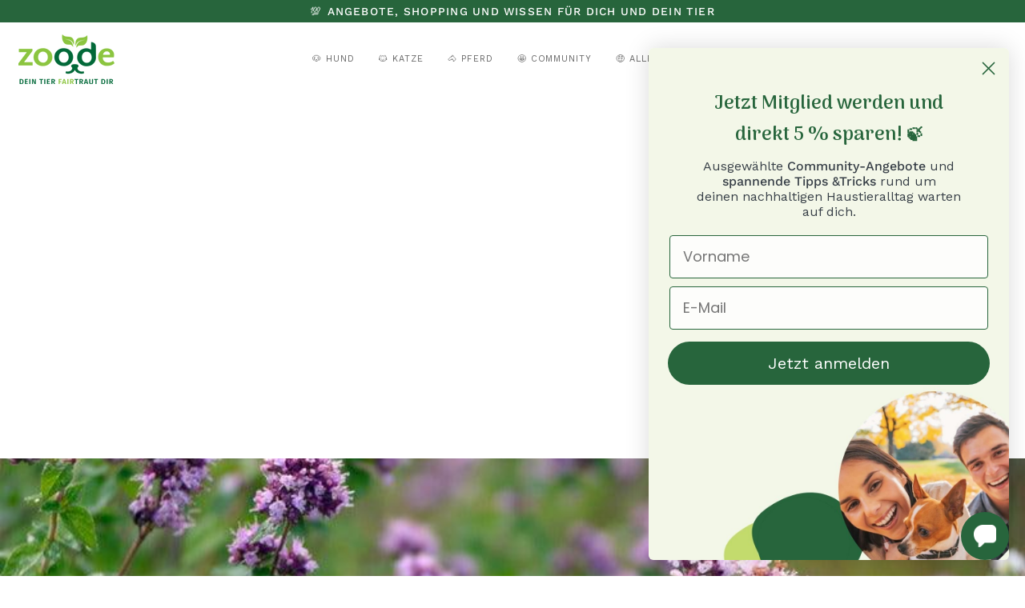

--- FILE ---
content_type: text/html; charset=UTF-8
request_url: https://www.googletagmanager.com/ns.html?id=GTM-TLXWZZR
body_size: 61
content:
<!DOCTYPE html>


<html lang=en>
<head>
  <meta charset=utf-8>
  <title>ns</title>
</head>
<body>
  

  

  
  

  

  

  

  

  

  

  

  

  

  

  

  

  

  







































<img height="1" width="1" style="border-style:none;" alt="" src="//www.googleadservices.com/pagead/conversion/10787116699/?label=ax4HCOLI3JYYEJut2Zco&amp;url=https%3A%2F%2Fzoo.de%2Fblogs%2Flebensmittellexikon%2Foregano&amp;guid=ON&amp;script=0&amp;data="/>













































</body></html>


--- FILE ---
content_type: application/javascript; charset=utf-8
request_url: https://searchanise-ef84.kxcdn.com/templates.3R2L4x8W4Y.js
body_size: 2673
content:
Searchanise=window.Searchanise||{};Searchanise.templates={Platform:'shopify',StoreName:'zoo.de',AutocompleteLayout:'multicolumn_new',AutocompleteStyle:'ITEMS_MULTICOLUMN_LIGHT_NEW',AutocompleteItemCount:6,AutocompleteSuggestOnSearchBoxEmpty:'Y',AutocompleteShowAddToCart:'Y',AutocompleteShowProductCode:'N',AutocompleteShowMoreLink:'Y',AutocompleteIsMulticolumn:'Y',AutocompleteTemplate:'<div class="snize-ac-results-content"><div class="snize-results-html" style="cursor:auto;" id="snize-ac-results-html-container"></div><div class="snize-ac-results-columns"><div class="snize-ac-results-column"><ul class="snize-ac-results-list" id="snize-ac-items-container-1"></ul><ul class="snize-ac-results-list" id="snize-ac-items-container-2"></ul><ul class="snize-ac-results-list" id="snize-ac-items-container-3"></ul><ul class="snize-ac-results-list snize-view-all-container"></ul></div><div class="snize-ac-results-column"><ul class="snize-ac-results-multicolumn-list" id="snize-ac-items-container-4"></ul></div></div></div>',AutocompleteMobileTemplate:'<div class="snize-ac-results-content"><div class="snize-mobile-top-panel"><div class="snize-close-button"><button type="button" class="snize-close-button-arrow"></button></div><form action="#" style="margin: 0px"><div class="snize-search"><input id="snize-mobile-search-input" autocomplete="off" class="snize-input-style snize-mobile-input-style"></div><div class="snize-clear-button-container"><button type="button" class="snize-clear-button" style="visibility: hidden"></button></div></form></div><ul class="snize-ac-results-list" id="snize-ac-items-container-1"></ul><ul class="snize-ac-results-list" id="snize-ac-items-container-2"></ul><ul class="snize-ac-results-list" id="snize-ac-items-container-3"></ul><ul id="snize-ac-items-container-4"></ul><div class="snize-results-html" style="cursor:auto;" id="snize-ac-results-html-container"></div><div class="snize-close-area" id="snize-ac-close-area"></div></div>',AutocompleteItem:'<li class="snize-product ${product_classes}" data-original-product-id="${original_product_id}" id="snize-ac-product-${product_id}"><a aria-label="${autocomplete_aria_label}" href="${autocomplete_link}" class="snize-item" draggable="false"><div class="snize-thumbnail"><img src="${image_link}" class="snize-item-image ${additional_image_classes}" alt="${autocomplete_image_alt}"></div><span class="snize-title">${title}</span><span class="snize-description">${description}</span>${autocomplete_product_code_html}${autocomplete_product_attribute_html}${autocomplete_prices_html}${reviews_html}<div class="snize-labels-wrapper">${autocomplete_in_stock_status_html}${autocomplete_product_discount_label}${autocomplete_product_tag_label}${autocomplete_product_custom_label}</div><div class="snize-add-to-cart-container">${autocomplete_action_button_html}</div></a></li>',AutocompleteMobileItem:'<li class="snize-product ${product_classes}" data-original-product-id="${original_product_id}" id="snize-ac-product-${product_id}"><a aria-label="${autocomplete_aria_label}" href="${autocomplete_link}" class="snize-item"><div class="snize-thumbnail"><img src="${image_link}" class="snize-item-image ${additional_image_classes}" alt="${autocomplete_image_alt}"></div><div class="snize-product-info"><span class="snize-title">${title}</span><span class="snize-description">${description}</span>${autocomplete_product_code_html}${autocomplete_product_attribute_html}<div class="snize-ac-prices-container">${autocomplete_prices_html}</div><div class="snize-labels-wrapper">${autocomplete_in_stock_status_html}${autocomplete_product_discount_label}${autocomplete_product_tag_label}${autocomplete_product_custom_label}</div>${reviews_html}<div class="snize-add-to-cart-container">${autocomplete_action_button_html}</div></div></a></li>',LabelAutocompleteSuggestions:'Empfehlungen',LabelAutocompleteCategories:'Kategorien',LabelAutocompletePages:'Seiten',LabelAutocompleteProducts:'Produkte',LabelAutocompleteMoreProducts:'Zeige alle [count] Produkte',LabelAutocompleteNothingFound:'Sorry, nichts gefunden für: [search_string].',LabelAutocompleteMobileSearchInputPlaceholder:'Suche jetzt',LabelStickySearchboxInputPlaceholder:'Nach was suchst du?',LabelAutocompleteInStock:'auf Lager',LabelAutocompleteOutOfStock:'Ausverkauft',LabelAutocompleteFrom:'Von',LabelAutocompleteMore:'Mehr',LabelAutocompleteNoSearchQuery:'Tippe eine Frage ein und starte die Suche',LabelAutocompleteNoSuggestionsFound:'Keine Empfehlungen gefunden',LabelAutocompleteNoCategoriesFound:'Keine Kategorie gefunden',LabelAutocompleteNoPagesFound:'Keine Seiten gefunden',LabelAutocompleteTypeForResults:'Fang einfach an und tippe deine Suche ein',LabelAutocompleteResultsFound:'Zeige [count] Ergebnisse für',LabelAutocompleteDidYouMean:'Meinst du: [suggestions]?',LabelAutocompletePopularSuggestions:'Beliebte suchen entdecken: [suggestions]',LabelAutocompleteSeeAllProducts:'Alle Produkte anzeigen',LabelAutocompleteNumReviews:'[count] Bewertungen',LabelAutocompleteZeroPriceText:'Kontaktiere uns für den Preis',LabelAutocompleteAddToCart:'Zum Warenkorb hinzufügen',LabelAutocompleteViewProduct:'Produkt ansehen',LabelAutocompleteViewCart:'Warenkorb ansehen',AutocompleteProductDiscountLabelShow:'Y',LabelAutocompleteProductDiscountText:'Spare [discount]%',ProductDiscountBgcolor:'FD6C3C',ResultsShow:'Y',ResultsStyle:'RESULTS_BIG_PICTURES_NEW',ResultsShowActionButton:'add_to_cart',ResultsEnableInfiniteScrolling:'Y',ResultsShowProductDiscountLabel:'Y',LabelResultsProductDiscountText:'Spare [discount]%',ResultsProductDiscountBgcolor:'FD6C3C',ResultsEnableStickyFilters:'Y',ResultsStickyFiltersDevice:'both',ResultsActionButtonPlacement:'layout3',ResultsActionButtonType:'icon-text',LabelResultsSortBy:'Sortieren',LabelResultsSortRelevance:'Relevanz',LabelResultsSortTitleAsc:'Titel: A-Z',LabelResultsSortTitleDesc:'Titel: Z-A',LabelResultsSortCreatedDesc:'Datum: Neu zu alt',LabelResultsSortCreatedAsc:'Datum: Alt zu neu',LabelResultsSortPriceAsc:'Niedrigster Preis',LabelResultsSortPriceDesc:'Höchster Preis',LabelResultsSortDiscountDesc:'Rabatt: Hoch zu niedrig',LabelResultsSortRatingAsc:'Bewertung: Niedrig zu hoch',LabelResultsSortRatingDesc:'Bewertung: Hoch zu niedrig',LabelResultsSortTotalReviewsAsc:'Anzahl Bewertungen: Niedrig zu hoch',LabelResultsSortTotalReviewsDesc:'Anzahl Bewertungen: Hoch zu niedrig',LabelResultsNoReviews:'Keine Bewertungen',ShowBestsellingSorting:'Y',ShowDiscountSorting:'Y',LabelResultsTabCategories:'Kategorien',LabelResultsTabProducts:'Produkte',LabelResultsTabPages:'Seiten',LabelResultsFound:'Zeige [count] Ergebnisse für "[search_string]"',LabelResultsFoundWithoutQuery:'Zeige [count] Ergebnisse',LabelResultsNothingFound:'Nichts gefunden für [search_string]',LabelResultsNothingFoundWithoutQuery:'Nichts gefunden',LabelResultsNothingFoundSeeAllCatalog:'Deine Suche "[search_string]" hat leider keine Ergebnisse gebracht. Finde [link_catalog_start] weitere Produkte  [link_catalog_end]',LabelResultsNumReviews:'[count] Bewertungen',LabelResultsDidYouMean:'Meinst du: [suggestions]?',LabelResultsFilters:'Filter',LabelResultsFrom:'Von',LabelResultsInStock:'auf Lager',LabelResultsOutOfStock:'Ausverkauft',LabelResultsZeroPriceText:'Kontaktiere uns für den Preis',LabelResultsAddToCart:'Zum Warenkorb hinzufügen',LabelResultsViewProduct:'Zum Produkt',LabelResultsQuickView:'Schnellansicht',LabelResultsViewFullDetails:'Detailansicht',LabelResultsQuantity:'Menhe',LabelResultsViewCart:'Warenkorb anzeigen',LabelSeoDescription:'Shoppe [search_request] bei [store_name]',LabelSeoDescriptionFilters:'Shoppe [search_request] [filters] auf [store_name]',LabelResultsShowProducts:'Zeige [count] Produkte',LabelResultsResetFilters:'Filter zurücksetzen',LabelResultsSelectedFilters:'[count] ausgewählt',LabelResultsBucketsShowMore:'Zeige mehr',LabelResultsInfiniteScrollingLoadMore:'Zeige mehr',LabelResultsPaginationPreviousPage:'← Zurück',LabelResultsPaginationNextPage:'Vor →',LabelResultsPaginationCurrentPage:'[page] von [total_pages]',CategorySortingRule:"searchanise",ShopifyCurrency:'EUR',ShopifyMarketsSupport:'Y',ShopifyLocales:{"de":{"locale":"de","name":"German","primary":true,"published":true}},ShopifyRegionCatalogs:{"DE":["13372358923"],"SI":["4086825227"],"SE":["4086825227"],"RO":["4086825227"],"PT":["4086825227"],"PL":["4086825227"],"NL":["4086825227"],"LV":["4086825227"],"LU":["4086825227"],"LT":["4086825227"],"LI":["4086825227"],"IT":["4086825227"],"IS":["4086825227"],"IE":["4086825227"],"HU":["4086825227"],"HR":["4086825227"],"FR":["4086825227"],"FI":["4086825227"],"ES":["4086825227"],"EE":["4086825227"],"DK":["4086825227"],"CZ":["4086825227"],"BG":["4086825227"],"BE":["4086825227"],"AT":["4086825227"],"AL":["4086825227"],"CH":["12090081547"]},StickySearchboxShow:'N',StickySearchboxPosition:'top-left',PriceSource:'min_available_variant',PriceFormatSymbol:'€',PriceFormatBefore:'€',PriceFormatDecimalSeparator:',',PriceFormatThousandsSeparator:'.',ColorsCSS:'.snize-ac-results .snize-description { color: #9D9D9D; }div.snize-ac-results.snize-ac-results-mobile .snize-description { color: #9D9D9D; }.snize-ac-results span.snize-discounted-price { color: #C1C1C1; }.snize-ac-results .snize-attribute { color: #9D9D9D; }.snize-ac-results .snize-sku { color: #9D9D9D; }.snize-ac-results.snize-new-design .snize-view-all-link { background-color: #27653C; }.snize-ac-results.snize-new-design .snize-nothing-found .snize-popular-suggestions-view-all-products-text { background-color: #27653C; }div.snize-ac-results button.snize-button { background-color: #27653C; }div.snize-ac-results button.size-button-view-cart.snize-add-to-cart-button { background-color: #27653C; }#snize-search-results-grid-mode .snize-discounted-price, #snize-search-results-list-mode .snize-discounted-price { color: #FD6C3C; }div.snize#snize_results.snize-mobile-design.snize-new-version li.snize-product .snize-discounted-price { color: #FD6C3C; }#snize-search-results-grid-mode span.snize-attribute { color: #888888; }#snize-search-results-list-mode span.snize-attribute { color: #888888; }#snize-search-results-grid-mode span.snize-sku { color: #888888; }#snize-search-results-list-mode span.snize-sku { color: #888888; }div.snize .snize-button { background-color: #27653C; }#snize-search-results-grid-mode li.snize-product .snize-button { background-color: #27653C; }#snize-search-results-list-mode li.snize-product .snize-button { background-color: #27653C; }#snize-modal-product-quick-view .snize-button { background-color: #27653C; }#snize-modal-product-quick-view.snize-results-new-design .snize-button { background-color: #27653C; }div.snize ul.snize-product-filters-list li.snize-filters-show-more div, div.snize ul.snize-product-size-filter li.snize-filters-show-more div, div.snize ul.snize-product-color-filter li.snize-filters-show-more div { background-color: #27653C; }div.snize li.snize-product .size-button-view-cart.snize-add-to-cart-button { background-color: #27653C; }#snize-search-results-grid-mode li.snize-product .size-button-view-cart.snize-add-to-cart-button { background-color: #27653C; }#snize-search-results-list-mode li.snize-product .size-button-view-cart.snize-add-to-cart-button { background-color: #27653C; }#snize-modal-mobile-filters-dialog div.snize-product-filters-buttons-container button.snize-product-filters-show-products { background-color: #27653C; border-color: #27653C; }'}

--- FILE ---
content_type: text/javascript
request_url: https://cdn-sf.vitals.app/assets/js/7963.cf02945eb1cbaddaace6.chunk.bundle.js
body_size: 6305
content:
"use strict";(window.webpackChunkvitalsLibrary=window.webpackChunkvitalsLibrary||[]).push([[7963],{99428:(t,n,i)=>{i.d(n,{A:()=>e});var o=i(58578);var a=i.n(o)()(!1);a.push([t.id,".Vtl-Button{text-align:center;display:flex;justify-content:center;align-items:center;border-width:var(--vtl-border-width-0);background-color:rgba(0,0,0,0);border-radius:var(--vtl-border-radius-4);margin:0;color:var(--vtl-color-text-default-on-light)}.Vtl-Button:hover{opacity:.8}.Vtl-Button:hover:not(.Vtl-Button:hover:disabled,.Vtl-Button--Loading){cursor:pointer}.Vtl-Button:focus-visible{box-shadow:0 0 0 var(--vtl-space-2) var(--vtl-color-border-focus-on-light);outline:none}.Vtl-Button--isIconVariant{line-height:100%;border-width:var(--vtl-border-width-0)}.Vtl-Button--isOutlineVariant{background-color:rgba(0,0,0,0);border-width:var(--vtl-border-width-1);border-style:solid;border-color:var(--vtl-color-border-default-on-light);color:var(--vtl-color-text-on-bg-fill-on-dark)}.Vtl-Button--isFillVariant{background-color:var(--vtl-color-bg-fill-default-on-light);color:var(--vtl-color-text-on-bg-fill-on-light)}.Vtl-Button--isFillVariant .Vtl-Button__SpinnerWrapper .Vtl-Spinner{border-left-color:var(--vtl-color-text-on-bg-fill-on-light)}.Vtl-Button--isIconVariant svg path[stroke]{stroke:var(--vtl-color-icon-default-on-light)}.Vtl-Button--isIconVariant svg path[fill]{fill:var(--vtl-color-icon-default-on-light)}.Vtl-Button--isIconVariant:disabled svg path[stroke]{stroke:var(--vtl-color-icon-disable-on-light)}.Vtl-Button--isIconVariant:disabled svg path[fill]{fill:var(--vtl-color-icon-disable-on-light)}.Vtl-Button--isIconVariant:hover:not(.Vtl-Button--isIconVariant:disabled){background-color:var(--vtl-color-icon-button-surface-hover-on-light)}.Vtl-Button--isLinkVariant{background-color:rgba(0,0,0,0);color:var(--vtl-color-text-link-on-light)}.Vtl-Button--isLinkVariant.Vtl-Button--isLinkVariantMonochrome{color:var(--vtl-color-text-default-on-light)}.Vtl-Button--isDarkTheme.Vtl-Button--isOutlineVariant{border-color:var(--vtl-color-border-default-on-dark);color:var(--vtl-color-text-default-on-dark)}.Vtl-Button--isDarkTheme.Vtl-Button--isFillVariant{background-color:var(--vtl-color-bg-fill-default-on-dark);color:var(--vtl-color-text-on-bg-fill-on-dark)}.Vtl-Button--isDarkTheme.Vtl-Button--isIconVariant svg path[stroke]{stroke:var(--vtl-color-icon-default-on-dark)}.Vtl-Button--isDarkTheme.Vtl-Button--isIconVariant svg path[fill]{fill:var(--vtl-color-icon-default-on-dark)}.Vtl-Button--isDarkTheme.Vtl-Button--isIconVariant:disabled svg path[stroke]{stroke:var(--vtl-color-icon-disable-on-dark)}.Vtl-Button--isDarkTheme.Vtl-Button--isIconVariant:disabled svg path[fill]{fill:var(--vtl-color-icon-disable-on-dark)}.Vtl-Button--isDarkTheme.Vtl-Button--isIconVariant:hover:not(.Vtl-Button--isDarkTheme.Vtl-Button--isIconVariant:disabled){background-color:var(--vtl-color-icon-button-surface-hover-on-dark)}.Vtl-Button--isDarkTheme.Vtl-Button--isLinkVariant{color:var(--vtl-color-text-link-on-dark)}.Vtl-Button--isDarkTheme.Vtl-Button--isLinkVariant.Vtl-Button--isLinkVariantMonochrome{color:var(--vtl-color-text-default-on-dark)}.Vtl-Button--isDarkTheme.Vtl-Button--isGhostVariant{color:var(--vtl-color-text-default-on-dark)}.Vtl-Button--isDarkTheme svg path[stroke]{stroke:var(--vtl-color-icon-default-on-dark)}.Vtl-Button--isDarkTheme svg path[fill]{fill:var(--vtl-color-icon-default-on-dark)}.Vtl-Button--small.Vtl-Button--isOutlineVariant,.Vtl-Button--small.Vtl-Button--isFillVariant,.Vtl-Button--small.Vtl-Button--isGhostVariant{padding:var(--vtl-space-4) var(--vtl-space-8)}.Vtl-Button--small.Vtl-Button--isOutlineVariant .Vtl-Button__PrefixIcon,.Vtl-Button--small.Vtl-Button--isFillVariant .Vtl-Button__PrefixIcon,.Vtl-Button--small.Vtl-Button--isGhostVariant .Vtl-Button__PrefixIcon{margin-left:calc(var(--vtl-space-2)*-1)}.Vtl-Button--small.Vtl-Button--isOutlineVariant .Vtl-Button__SuffixIcon,.Vtl-Button--small.Vtl-Button--isFillVariant .Vtl-Button__SuffixIcon,.Vtl-Button--small.Vtl-Button--isGhostVariant .Vtl-Button__SuffixIcon{margin-right:calc(var(--vtl-space-2)*-1)}.Vtl-Button--small.Vtl-Button--isIconVariant{padding:var(--vtl-space-4)}.Vtl-Button--medium.Vtl-Button--isOutlineVariant,.Vtl-Button--medium.Vtl-Button--isFillVariant,.Vtl-Button--medium.Vtl-Button--isGhostVariant{padding:var(--vtl-space-6) var(--vtl-space-12)}.Vtl-Button--medium.Vtl-Button--isOutlineVariant .Vtl-Button__PrefixIcon,.Vtl-Button--medium.Vtl-Button--isFillVariant .Vtl-Button__PrefixIcon,.Vtl-Button--medium.Vtl-Button--isGhostVariant .Vtl-Button__PrefixIcon{margin-left:calc(var(--vtl-space-4)*-1)}.Vtl-Button--medium.Vtl-Button--isOutlineVariant .Vtl-Button__SuffixIcon,.Vtl-Button--medium.Vtl-Button--isFillVariant .Vtl-Button__SuffixIcon,.Vtl-Button--medium.Vtl-Button--isGhostVariant .Vtl-Button__SuffixIcon{margin-right:calc(var(--vtl-space-4)*-1)}.Vtl-Button--medium.Vtl-Button--isIconVariant{padding:var(--vtl-space-6)}.Vtl-Button--large.Vtl-Button--isOutlineVariant,.Vtl-Button--large.Vtl-Button--isFillVariant,.Vtl-Button--large.Vtl-Button--isGhostVariant{padding:var(--vtl-space-8) var(--vtl-space-16)}.Vtl-Button--large.Vtl-Button--isOutlineVariant .Vtl-Button__PrefixIcon,.Vtl-Button--large.Vtl-Button--isFillVariant .Vtl-Button__PrefixIcon,.Vtl-Button--large.Vtl-Button--isGhostVariant .Vtl-Button__PrefixIcon{margin-left:calc(var(--vtl-space-8)*-1)}.Vtl-Button--large.Vtl-Button--isOutlineVariant .Vtl-Button__SuffixIcon,.Vtl-Button--large.Vtl-Button--isFillVariant .Vtl-Button__SuffixIcon,.Vtl-Button--large.Vtl-Button--isGhostVariant .Vtl-Button__SuffixIcon{margin-right:calc(var(--vtl-space-8)*-1)}.Vtl-Button--large.Vtl-Button--isIconVariant{padding:var(--vtl-space-8)}.Vtl-Button__SpinnerWrapper{display:none;position:absolute}.Vtl-Button__SpinnerWrapper .Vtl-Spinner,.Vtl-Button__PrefixIcon,.Vtl-Button__SuffixIcon{width:var(--vtl-space-20);height:var(--vtl-space-20)}.Vtl-Button__Content{display:flex;flex-direction:row;align-items:center;gap:var(--vtl-space-2);width:100%}.Vtl-Button--Loading:hover{cursor:not-allowed}.Vtl-Button--Loading .Vtl-Button__SpinnerWrapper{display:block}.Vtl-Button--Loading .Vtl-Button__Content{visibility:hidden}.Vtl-Button__Text{display:block;text-overflow:ellipsis;white-space:nowrap;overflow:hidden;text-align:center;width:inherit}",""]);const e=a},60718:(t,n,i)=>{i.d(n,{A:()=>e});var o=i(58578);var a=i.n(o)()(!1);a.push([t.id,".Vtl-Spinner{display:block !important;border-radius:50%;width:1em;height:1em;transform:translateZ(0);animation:vtl-spinner-rotate 1.1s infinite linear;margin:0 auto;border:.1em solid rgba(0,0,0,.2);border-left:.1em solid #000}@keyframes vtl-spinner-rotate{0%{transform:rotate(0deg)}100%{transform:rotate(360deg)}}@keyframes vtl-spinner-rotate{0%{transform:rotate(0deg)}100%{transform:rotate(360deg)}}",""]);const e=a},79535:(t,n,i)=>{i.d(n,{A:()=>c,j:()=>u});var o=i(17409);var a=i(59424);var e=i(75097);var r=i(96112);var l=i.n(r);var s;!function(t){t[t.X60=0]="X60";t[t.W67=1]="W67"}(s||(s={}));var c;!function(t){t[t.W73=0]="W73";t[t.V68=1]="V68"}(c||(c={}));class u extends e.X{constructor(t,n=!1,i=void 0){super();this.V23=l()();this.L0=l()();this.q41=!1;this.c76=!1;this.T49=l()();this.hasSpinnerDataKey='has-loading-spinner';this.V23=t;this.P68=n;this.D22=i;this.q42();this.D23='.vitals-loader';this.N45=23}q42(){this.P69=this.V23.is('input')?s.X60:s.W67;this.q41=this.V23.children().length>0;this.c76=''!==this.V23.clone().children().remove().end().text().trim()}L1(t,n=5e3){this.h0();if(this.N46()){this.D24();this.P22();this.N47();this.x88();this.q41&&!this.c76||this.o71();this.P68&&this.I47();(0,a.Z)(n).then(()=>this.N48(t))}}N48(t){this.i24();if(this.R72()){this.F84();this.P70();this.A43();this.P68&&this.L2();null==t||t()}else null==t||t()}R72(){return this.F85()||this.L0.data(this.hasSpinnerDataKey)}N46(){return!!this.L0.length&&!this.L0.find(this.D23).length}F85(){return!!this.L0.find(this.D23).length}h0(){if(this.P69===s.X60){this.V23.wrap('<span></span>');this.L0=this.V23.parent()}else this.L0=this.V23}i24(){this.P69===s.X60?this.L0=this.V23.parent():this.L0=this.V23}P22(){this.L0.append("<span class=\"vitals-loader\"></span>");this.T49=this.L0.find(this.D23)}N47(){this.L0.data(this.hasSpinnerDataKey,!0)}F84(){this.L0.removeData(this.hasSpinnerDataKey)}P70(){this.F85()&&this.L0.find(this.D23).remove()}x88(){switch(this.D22){case c.W73:this.N45=17;break;case c.V68:this.N45=19}23!==this.N45&&this.T49.css({width:this.N45,height:this.N45})}o71(){this.L0.css('position','relative');this.T49.css({position:'absolute',margin:'auto',top:0,bottom:0,left:0,right:0})}D24(){this.v29=this.V23.css('color');this.V23[0].style.setProperty('color','transparent','important');this.P69!==s.X60&&this.q41&&this.V23.children().addClass(o.gM)}A43(){const t=this.v29?this.v29:'initial';this.V23[0].style.setProperty('color',t,'important');this.P69===s.X60?this.V23.unwrap():this.q41&&this.V23.children().removeClass(o.gM)}I47(){this.V23.attr('disabled','true')}L2(){this.V23.removeAttr('disabled')}}},32673:(t,n,i)=>{i.d(n,{F:()=>m});var o=i(21076);var a=i(58836);var e=i(35859);var r=i(22913);var l=i(51843);var s=i(73545);var c=i(53338);var u=i(94531);var d=i(50131);function v(t){return(0,u.XJ)(t)}function h(t){return(0,d.V)([t])[0]}function V(t){return t.id}const m=(0,e.memo)(function(t){var n;const{productId:i,initialVariants:u,initialPagination:d,selectedVariant:m,selectedVariantId:f,onChange:p,mapApiVariant:g,mapVariantToOption:B,getVariantId:b,moduleId:k,className:x,size:_="small",theme:I="light",ariaLabel:y,placeholder:w,disabled:S}=t;const L=void 0!==m?m.id:f;const N=null!=g?g:v;const P=null!=B?B:h;const D=null!=b?b:V;const F=null!=k?k:c.X.G65;const[C,T]=(0,e.useState)(u);const[Y,O]=(0,e.useState)(d);const[M,A]=(0,e.useState)(!1);const X=(0,e.useRef)(void 0);(0,e.useEffect)(()=>{var t;null===(t=X.current)||void 0===t||t.abort();X.current=void 0;T(u);O(d);A(!1);return()=>{var t;null===(t=X.current)||void 0===t||t.abort()}},[i]);const H=null!==(n=null==Y?void 0:Y.hasNextPage)&&void 0!==n&&n;const W=(0,e.useCallback)(()=>(0,o.sH)(this,void 0,void 0,function*(){var t;if(!(null==Y?void 0:Y.endCursor)||M||!H)return;A(!0);null===(t=X.current)||void 0===t||t.abort();const n=new AbortController;X.current=n;try{const t=yield(0,l.$g)(i,Y.endCursor,{signal:n.signal});if(t){const n=[];for(const i of t.variants){const t=N(i);t&&n.push(t)}T(t=>[...t,...n]);O({hasNextPage:t.pageInfo.hasNextPage,endCursor:t.pageInfo.endCursor})}}catch(t){if(t instanceof Error&&'AbortError'===t.name)return;(0,s.w)(t,{moduleId:F,message:'Failed to load more variants',additionalBreadcrumbs:{pid:i}})}finally{X.current===n&&A(!1)}}),[H,M,N,F,null==Y?void 0:Y.endCursor,i]);const G=(0,e.useMemo)(()=>{const t=[];for(const n of C)t.push(P(n));return t},[P,C]);const U=(0,e.useMemo)(()=>G.find(t=>Number(t.key)===L),[G,L]);const $=(0,e.useCallback)(t=>{const n=Number(t.key);const i=C.find(t=>D(t)===n);i&&p(i)},[D,p,C]);return(0,a.Y)(r.J,{options:G,selectedOption:U,onChange:$,onLoadMore:W,hasMore:H,isLoadingMore:M,className:x,size:_,theme:I,"aria-label":y,placeholder:w,disabled:S,enableInfiniteScroll:!0})})},94531:(t,n,i)=>{i.d(n,{De:()=>k,Es:()=>P,gX:()=>f,Zf:()=>m,GW:()=>N,bT:()=>L,ey:()=>g,bH:()=>x,yr:()=>p,YD:()=>S,XJ:()=>w,zY:()=>V,E4:()=>b,yx:()=>_});var o=i(21076);var a=i(4592);var e=i(28876);var r=i(35621);var l=i(87535);const s=t=>{const{id:n,title:i,price:o,available:a,featured_image:e,compare_at_price:r}=t;return{id:n,title:i,price:l.b.U11.H40(o),compareAtPrice:l.b.U11.H40(null!=r?r:o),imageSrc:(null==e?void 0:e.src)||'',imgAltText:(null==e?void 0:e.alt)||'',availableForSale:a}};const c=t=>{var n;const{id:i,title:o,handle:a,featured_image:e,variants:r,price:c,available:u}=t;const d=r.map(s);const v=(null===(n=d.find(t=>t.availableForSale))||void 0===n?void 0:n.id)||d[0].id;return{id:i,title:o,handle:a,imageUrl:e||'',imgAltText:o||'',variants:d,selectedVariantIndex:0,price:l.b.U11.H40(c),availableForSale:u,prefVariant:v,quantity:1,collections:[]}};var u=i(53338);var d=i(60416);var v=i(89158);var h=i(13735);const V=25;function m(t){const n=[];for(const{products:i}of t){const t=i.slice(0,V);for(const{id:i,prefVariant:o}of t)i&&o&&n.push({productId:i,variantId:o})}return n}function f(t,n){const i=new Set;for(const{products:o,collections:r,sameCollection:l}of t){const t=o.slice(0,V);for(const{id:n}of t)n&&i.add((0,a.$u)(n,e.p.U14));for(const t of r)t&&i.add((0,a.$u)(t,e.p.O50));if(l&&(null==n?void 0:n.length)){const t=Math.min(n.length,5);for(let o=0;o<t;o+=1)i.add((0,a.$u)(n[o],e.p.O50))}}return[...i]}function p(t){return 0===t.products.length&&0===t.collections.length}function g(t){return t.filter((t,n)=>n>0&&(t.products.length>0||t.collections.length>0))}const B=t=>t.some(t=>p(t)&&t.smartMatch&&!t.sameCollection);const b=(t,n)=>{const i=B(t);const o=t.some(t=>p(t)&&!t.smartMatch&&!t.sameCollection);return i&&!n||o};function k(t){const n=new Set;return t.map(t=>{const i=(0,r.R3)([...t]);if(n.has(i[0].id)){const t=i.findIndex(t=>!n.has(t.id));t>0&&([i[0],i[t]]=[i[t],i[0]])}n.add(i[0].id);return i})}function x(t){return t.some(t=>!t.length)}function _(t){return'quantity'in t}function I(t,n){const i=n?t.find(t=>t.id===n):null;return(null==i?void 0:i.id)||t[0].id}function y(t){if(!('pageInfo'in t)||!t.pageInfo)return;const n=t.pageInfo;return{hasNextPage:n.hasNextPage,endCursor:n.endCursor||null}}function w(t){var n,i,o;if(null==t?void 0:t.id)return{availableForSale:t.availableForSale,id:(0,a.JH)(t.id),title:t.title,price:Number(t.price.amount),imageSrc:(null===(n=t.image)||void 0===n?void 0:n.src)||'',imgAltText:(null===(i=t.image)||void 0===i?void 0:i.altText)||'',compareAtPrice:Number((null===(o=t.compareAtPrice)||void 0===o?void 0:o.amount)||t.price.amount)}}function S(t,n=1,i){var o,e;if(!(null==t?void 0:t.id)||!t.availableForSale)return;const r=[];const l=new Set;for(const{node:n}of t.variants.edges){const t=w(n);if(t){r.push(t);l.add(t.id)}}if(i&&!l.has((0,a.JH)(i.id))){const t=w(i);t&&r.push(t)}return 0!==r.length?{availableForSale:t.availableForSale,id:(0,a.JH)(t.id),handle:t.handle,title:t.title,imageUrl:(null===(o=t.images.edges[0])||void 0===o?void 0:o.node.src)||'',imgAltText:(null===(e=t.images.edges[0])||void 0===e?void 0:e.node.altText)||'',variants:r,selectedVariantIndex:0,price:Number(r[0].price),prefVariant:I(r,i?(0,a.JH)(i.id):null),quantity:n,collections:t.collections.edges.map(t=>(0,a.JH)(t.node.id)),variantsPagination:y(t.variants)}:void 0}const L=t=>(0,o.sH)(void 0,void 0,void 0,function*(){const n=B(t)?yield function(t){return(0,o.sH)(this,arguments,void 0,function*({slots:t,sectionId:n="offer-product-recommendations",limit:i=10,intent:o="related"}){var a,e;const r=null===(e=null===(a=t.find(t=>t.products.length>0))||void 0===a?void 0:a.products[0])||void 0===e?void 0:e.id;if(!r)return[];try{const t=yield l.b.U38.U39(`${l.b.Y71.b88()}?product_id=${r}&intent=${o}&section_id=${n}&limit=${i}`,{timeout:8e3});return(null==t?void 0:t.products)||[]}catch(t){d.a.n38(new v.v('Failed to fetch recommended products',v.J.W67,{M1:{mid:u.X.G65,stk:JSON.stringify(t),msg:(0,h.X5)(t),pid:r,sr:10}}));return[]}})}({slots:t}):[];return n.map(c)});const N=(t,n)=>{if(n.length>0)return n;const i=[];for(const n of t){const t=S(n);t&&i.push(t)}return i};function P(t,n){var i;if(!(null===(i=null==t?void 0:t.products)||void 0===i?void 0:i.pageInfo))return;const{hasNextPage:o,endCursor:a}=t.products.pageInfo;return{collectionId:n,hasNextPage:o,endCursor:a||null}}},50131:(t,n,i)=>{i.d(n,{V:()=>u,m:()=>c});var o=i(50943);var a=i(53338);var e=i(87535);var r=i(60416);var l=i(43123);var s=i(30991);function c(t,n=!1){let i=!1;const a=t.items.map(a=>{var e;const c=a.final_price||a.price;let u=c/100;if(n&&a.presentment_price&&a.presentment_price===c)if(o.p2.includes(t.currency.toLowerCase())){u=c;window.vtlCurrencyWithoutDecimals=!0}else if(!i){i=!0;r.a.Q47(new l.f(s.Ty,{currency:t.currency,final_price:a.final_price,price:a.price,presentment_price:a.presentment_price}))}return{productId:a.product_id,variantId:a.variant_id,price:u,quantity:a.quantity,subscription:!!a.selling_plan_allocation,discountCodes:null===(e=a.discounts)||void 0===e?void 0:e.filter(t=>0===t.title.indexOf('VT_')).map(t=>t.title),properties:a.properties,key:a.key}});return{userId:e.b.U13.V73(),rate:e.b.U13.B83(),locale:e.b.Y4.y84(),currency:e.b.U13.w33(),cartToken:t.token,useNewResponseStructure:!0,cart:{items:a}}}const u=t=>{const[n,i]=e.b.Y4.n86(a.X.G65);const o=n(i.n84);return t.map(t=>({key:t.id,label:t.availableForSale?t.title:`${t.title} - ${o}`}))}},8795:(t,n,i)=>{i.d(n,{g:()=>V});var o=i(21076);var a=i(58836);var e=i(3551);var r=i(46799);var l=i(58591);var s=i(58213);var c=i(22706);var u=i(35859);var d=i(76699);var v=i.n(d);var h=i(87535);const V=(0,u.memo)(function({productHandle:t,alignment:n,format:i,stars:d,percentage:V,spacing:m,translations:f,size:p,colors:g,className:B,contentForNoReviews:b}){const k=(0,u.useMemo)(()=>(0,r.w9)(),[]);const x=(0,e.Qm)((0,u.useCallback)(n=>(0,e.FY)(n,encodeURIComponent(t)),[t]));const _=(0,u.useMemo)(()=>{var n,i,o,a;const e=window.vtlsLiquidData.product;return h.b.Y71.G82()&&e&&(null==e?void 0:e.handle)===t&&!(0,s.xt)(null===(n=e.metafields)||void 0===n?void 0:n.reviews)?{i:parseInt(e.id,10),lu:2,M78:(null===(i=e.metafields)||void 0===i?void 0:i.reviews.rating_count)||0,W14:(null===(o=e.metafields)||void 0===o?void 0:o.reviews.rating)||0,t:e.title,pi:(null===(a=e.featured_image)||void 0===a?void 0:a.src)||''}:x},[t,x]);const I=(0,e.Qm)((0,u.useCallback)(t=>(0,e.bX)(t),[]));const y=(0,u.useCallback)(()=>(0,o.sH)(this,void 0,void 0,function*(){const t=yield(0,r.jB)();t&&(0,c.R7)(e.Qm.getState()).z59(t)}),[]);const w=(0,u.useMemo)(()=>{return v()(k,(t={alignment:n,stars:d,percentage:V,spacing:m,translations:f,size:p,colors:g,className:B},Object.keys(t).reduce((n,i)=>{const o=t[i];void 0!==o&&(n[i]=o);return n},{})),{reviewStats:_,format:i});var t},[n,B,g,k,i,V,_,p,m,d,f]);if(!_){(0,s.xt)(I)&&y();return b||null}return(0,a.Y)(l.R,{reviewStats:w.reviewStats,alignment:w.alignment,format:w.format,stars:w.stars,percentage:100*w.reviewStats.W14/5,spacing:w.spacing||{top:0,bottom:0},translations:w.translations,size:w.size,colors:w.colors,className:w.className})})},60985:(t,n,i)=>{i.d(n,{Tu:()=>v,x9:()=>u,yH:()=>h});var o=i(90599);var a=i(35859);var e=i(24373);var r=i(51198);var l=i(77160);var s=i(99428);var c=i(60718);var u;!function(t){t.Y39="fill";t.V20="outline";t.Y50="link";t.Y51="icon";t.X56="ghost"}(u||(u={}));const d={small:'vtl-text-body-xs',medium:'vtl-text-body-s',large:'vtl-text-body-m'};const v=(0,e.s)('Button');const h=(0,a.memo)(function({ariaControls:t,ariaExpanded:n=!1,ariaLabel:i,size:e="medium",className:h,children:V,disabled:m,loading:f,prefixIcon:p,suffixIcon:g,url:B,onClick:b,style:k,tabIndex:x,title:_,type:I="button",theme:y="light",variant:w=u.V20,tone:S="default"}){'monochrome'===S&&w!==u.Y50&&console.warn('Button: When using tone="monochrome", variant must be "Link".');const L=(0,a.useCallback)(()=>{if(!f){b&&b();B&&(window.location.href=B)}},[f,b,B]);return(0,r.OV)('Button',`${s.A} ${c.A}`)?(0,o.FD)("button",{"aria-controls":t,"aria-expanded":n,"aria-label":i,type:I,className:v({extra:Object.assign({[d[e]]:!0},h&&{[h]:!0}),modifiers:{[e]:!0,Loading:!!f,isLightTheme:'light'===y,isDarkTheme:'dark'===y,isFillVariant:w===u.Y39,isOutlineVariant:w===u.V20,isLinkVariant:w===u.Y50,isLinkVariantMonochrome:w===u.Y50&&'monochrome'===S,isGhostVariant:w===u.X56,isIconVariant:w===u.Y51}}),onClick:L,title:_,disabled:m,tabIndex:x,style:k,children:[!!f&&(0,o.Y)("div",{className:v('SpinnerWrapper'),children:(0,o.Y)(l.DU,{})}),(0,o.FD)("div",{className:v('Content'),children:[p&&(0,o.Y)("span",{className:v('PrefixIcon'),children:p}),V&&(0,o.Y)("span",{className:v('Text'),children:V}),g&&(0,o.Y)("span",{className:v('SuffixIcon'),children:g})]})]}):null})},60663:(t,n,i)=>{i.d(n,{sl:()=>o.Tu,x9:()=>o.x9,yH:()=>o.yH});var o=i(60985)},77160:(t,n,i)=>{i.d(n,{DU:()=>o.DU,Fj:()=>o.Fj,Pm:()=>o.Pm});var o=i(40467)},40467:(t,n,i)=>{i.d(n,{DU:()=>s,Fj:()=>l,Pm:()=>r});var o=i(90599);var a=i(24373);var e=i(35859);const r='vtl-spinner';const l=(0,a.s)('Spinner');const s=(0,e.memo)(function({size:t,color:n}){const i=(0,e.useMemo)(()=>({fontSize:t?`${t}px`:void 0,borderLeftColor:n}),[t,n]);return(0,o.Y)("div",{className:l(),style:i,title:"Loading..."})})}}]);

--- FILE ---
content_type: text/javascript
request_url: https://cdn-sf.vitals.app/assets/js/m13.bee6fce63b57e3847093.chunk.bundle.js
body_size: 193
content:
"use strict";(window.webpackChunkvitalsLibrary=window.webpackChunkvitalsLibrary||[]).push([[4504],{1654:(t,i,s)=>{s.d(i,{K:()=>e});class e{J83(t){}O43(){this.O36()&&this.W64()}N5(){}O36(){return!0}P21(t){}W64(){this.H77();this.P22();this.R30();this.F40();this.K34()}H77(){}P22(){}R30(){}F40(){}K34(){}}},10140:(t,i,s)=>{s.r(i);s.d(i,{L82:()=>d});var e=s(1654);var h=s(87535);var n=s(75097);var a=s(53338);class r extends n.X{constructor(){super(...arguments);this.L6=document.title;this.x55=h.b.Y4.n86(a.X.L82);this.Q83=this.x55[0];this.C48=this.x55[1]}W64(){this.L6=document.title;this.K34()}K34(){document.addEventListener('visibilitychange',()=>{var t,i;'hidden'===document.visibilityState?null===(t=h.b.Y72.Q80())||void 0===t||t.text(this.Q83(this.C48.Y8)):null===(i=h.b.Y72.Q80())||void 0===i||i.text(this.L6)})}}class d extends e.K{O43(){(new r).W64()}}}}]);

--- FILE ---
content_type: text/javascript
request_url: https://cdn-sf.vitals.app/assets/js/bundle-1f45ed7230f646c993ce9fc1a4d7a8ea.js
body_size: 110110
content:
var vitals_country_code='US';window.vtlsBuildId='57633';var vitalsLibrary;(()=>{var t={39890:(t,e,n)=>{"use strict";n.d(e,{A:()=>o});var i=n(58578);var r=n.n(i)()(!1);r.push([t.id,":root {\n\t/* Neutral Shades Primitives */\n\t--vtl-neutral-120: #1b1b1b;\n\t--vtl-neutral-110: #1e1e1e;\n\t--vtl-neutral-100: #222;\n\t--vtl-neutral-90: #363636;\n\t--vtl-neutral-80: #4a4a4a;\n\t--vtl-neutral-75: #444;\n\t--vtl-neutral-70: #5e5e5e;\n\t--vtl-neutral-60: #727272;\n\t--vtl-neutral-50: #868686;\n\t--vtl-neutral-40: #9a9a9a;\n\t--vtl-neutral-30: #aeaeae;\n\t--vtl-neutral-20: #c2c2c2;\n\t--vtl-neutral-10: #d6d6d6;\n\t--vtl-neutral-05: #eaeaea;\n\t--vtl-neutral-04: #eee;\n\t--vtl-neutral-03: #f8f8f8;\n\t--vtl-neutral-02: #fdfdfd;\n\t--vtl-neutral-01: #fff;\n\n\t/* Alpha Black Shades Primitives */\n\t--vtl-alpha-black-100: rgba(34, 34, 34, 1);\n\t--vtl-alpha-black-90: rgba(34, 34, 34, 0.9);\n\t--vtl-alpha-black-80: rgba(34, 34, 34, 0.8);\n\t--vtl-alpha-black-70: rgba(34, 34, 34, 0.7);\n\t--vtl-alpha-black-60: rgba(34, 34, 34, 0.6);\n\t--vtl-alpha-black-50: rgba(34, 34, 34, 0.5);\n\t--vtl-alpha-black-40: rgba(34, 34, 34, 0.4);\n\t--vtl-alpha-black-30: rgba(34, 34, 34, 0.3);\n\t--vtl-alpha-black-20: rgba(34, 34, 34, 0.2);\n\t--vtl-alpha-black-15: rgba(34, 34, 34, 0.15);\n\t--vtl-alpha-black-10: rgba(34, 34, 34, 0.1);\n\t--vtl-alpha-black-05: rgba(34, 34, 34, 0.05);\n\t--vtl-alpha-black-04: rgba(34, 34, 34, 0.04);\n\t--vtl-alpha-black-03: rgba(34, 34, 34, 0.03);\n\t--vtl-alpha-black-02: rgba(34, 34, 34, 0.02);\n\t--vtl-alpha-black-00: rgba(34, 34, 34, 0);\n\n\t/* Alpha White Shades Primitives */\n\t--vtl-alpha-white-100: rgba(255, 255, 255, 1);\n\t--vtl-alpha-white-90: rgba(255, 255, 255, 0.9);\n\t--vtl-alpha-white-80: rgba(255, 255, 255, 0.8);\n\t--vtl-alpha-white-70: rgba(255, 255, 255, 0.7);\n\t--vtl-alpha-white-60: rgba(255, 255, 255, 0.6);\n\t--vtl-alpha-white-50: rgba(255, 255, 255, 0.5);\n\t--vtl-alpha-white-40: rgba(255, 255, 255, 0.4);\n\t--vtl-alpha-white-30: rgba(255, 255, 255, 0.3);\n\t--vtl-alpha-white-20: rgba(255, 255, 255, 0.2);\n\t--vtl-alpha-white-15: rgba(255, 255, 255, 0.15);\n\t--vtl-alpha-white-10: rgba(255, 255, 255, 0.1);\n\t--vtl-alpha-white-05: rgba(255, 255, 255, 0.05);\n\t--vtl-alpha-white-04: rgba(255, 255, 255, 0.04);\n\t--vtl-alpha-white-03: rgba(255, 255, 255, 0.03);\n\t--vtl-alpha-white-02: rgba(255, 255, 255, 0.02);\n\t--vtl-alpha-white-00: rgba(255, 255, 255, 0);\n\n\t/* Red Shades Primitives */\n\t--vtl-red-180: #2e0600;\n\t--vtl-red-170: #450800;\n\t--vtl-red-150: #730e00;\n\t--vtl-red-130: #a01400;\n\t--vtl-red-120: #b71600;\n\t--vtl-red-110: #ce1900;\n\t--vtl-red-100: #e51c00;\n\t--vtl-red-90: #e8331a;\n\t--vtl-red-80: #ea4933;\n\t--vtl-red-70: #ed604d;\n\t--vtl-red-60: #ef7766;\n\t--vtl-red-50: #f28d80;\n\t--vtl-red-40: #f5a499;\n\t--vtl-red-30: #f7bbb2;\n\t--vtl-red-20: #fad2cc;\n\t--vtl-red-10: #fce8e5;\n\t--vtl-red-05: #fef4f2;\n\t--vtl-red-02: #fefafa;\n\n\t/* Blue Shades Primitives */\n\t--vtl-blue-180: #00172f;\n\t--vtl-blue-170: #002246;\n\t--vtl-blue-150: #003975;\n\t--vtl-blue-130: #004fa3;\n\t--vtl-blue-120: #005aba;\n\t--vtl-blue-110: #0066d2;\n\t--vtl-blue-100: #0071e9;\n\t--vtl-blue-90: #1a7feb;\n\t--vtl-blue-80: #338ded;\n\t--vtl-blue-70: #4d9cf0;\n\t--vtl-blue-60: #66aaf2;\n\t--vtl-blue-50: #80b8f4;\n\t--vtl-blue-40: #99c6f6;\n\t--vtl-blue-30: #b2d4f8;\n\t--vtl-blue-20: #cce3fb;\n\t--vtl-blue-10: #e5f1fd;\n\t--vtl-blue-05: #f2f8fe;\n\t--vtl-blue-02: #fafcff;\n\n\t/* Yellow Shades Primitives */\n\t--vtl-yellow-180: #332901;\n\t--vtl-yellow-170: #4d3e02;\n\t--vtl-yellow-150: #806704;\n\t--vtl-yellow-130: #b29005;\n\t--vtl-yellow-120: #cca506;\n\t--vtl-yellow-110: #e5b906;\n\t--vtl-yellow-100: #ffce07;\n\t--vtl-yellow-90: #ffd320;\n\t--vtl-yellow-80: #ffd839;\n\t--vtl-yellow-70: #ffdd51;\n\t--vtl-yellow-60: #ffe26a;\n\t--vtl-yellow-50: #ffe783;\n\t--vtl-yellow-40: #ffeb9c;\n\t--vtl-yellow-30: #fff0b5;\n\t--vtl-yellow-20: #fff5cd;\n\t--vtl-yellow-10: #fffae6;\n\t--vtl-yellow-05: #fffdf3;\n\t--vtl-yellow-02: #fffefa;\n\n\t/* Green Shades Primitives */\n\t--vtl-green-180: #073108;\n\t--vtl-green-170: #0a490c;\n\t--vtl-green-150: #117a14;\n\t--vtl-green-130: #18ab1c;\n\t--vtl-green-120: #1bc320;\n\t--vtl-green-110: #1fdc24;\n\t--vtl-green-100: #22f428;\n\t--vtl-green-90: #38f53e;\n\t--vtl-green-80: #4ef653;\n\t--vtl-green-70: #64f769;\n\t--vtl-green-60: #7af87e;\n\t--vtl-green-50: #90f993;\n\t--vtl-green-40: #a7fba9;\n\t--vtl-green-30: #bdfcbe;\n\t--vtl-green-20: #d3fdd4;\n\t--vtl-green-10: #e9fee9;\n\t--vtl-green-05: #f4fef4;\n\t--vtl-green-02: #fbfffb;\n\n\t/* Orange Shades Primitives */\n\t--vtl-orange-180: #331f00;\n\t--vtl-orange-170: #4d2e00;\n\t--vtl-orange-150: #804d00;\n\t--vtl-orange-130: #b26b00;\n\t--vtl-orange-120: #cc7a00;\n\t--vtl-orange-110: #e58a00;\n\t--vtl-orange-100: #f90;\n\t--vtl-orange-90: #ffa31a;\n\t--vtl-orange-80: #ffad33;\n\t--vtl-orange-70: #ffb84d;\n\t--vtl-orange-60: #ffc266;\n\t--vtl-orange-50: #ffcc80;\n\t--vtl-orange-40: #ffd699;\n\t--vtl-orange-30: #ffe0b2;\n\t--vtl-orange-20: #ffebcc;\n\t--vtl-orange-10: #fff5e5;\n\t--vtl-orange-05: #fffaf2;\n\t--vtl-orange-02: #fffdfa;\n}\n",""]);const o=r},98205:(t,e,n)=>{"use strict";n.d(e,{A:()=>o});var i=n(58578);var r=n.n(i)()(!1);r.push([t.id,":root {\n\t/* Size Primitives */\n\t--vtl-size-0: 0px;\n\t--vtl-size-1: 1px;\n\t--vtl-size-2: 2px;\n\t--vtl-size-4: 4px;\n\t--vtl-size-6: 6px;\n\t--vtl-size-8: 8px;\n\t--vtl-size-12: 12px;\n\t--vtl-size-14: 14px;\n\t--vtl-size-16: 16px;\n\t--vtl-size-18: 18px;\n\t--vtl-size-20: 20px;\n\t--vtl-size-24: 24px;\n\t--vtl-size-32: 32px;\n\t--vtl-size-40: 40px;\n\t--vtl-size-48: 48px;\n\t--vtl-size-52: 52px;\n\t--vtl-size-64: 64px;\n\t--vtl-size-80: 80px;\n\t--vtl-size-96: 96px;\n\t--vtl-size-112: 112px;\n\t--vtl-size-128: 128px;\n\t--vtl-size-464: 464px;\n\t--vtl-size-full: 9999px;\n}\n",""]);const o=r},38387:(t,e,n)=>{"use strict";n.d(e,{A:()=>o});var i=n(58578);var r=n.n(i)()(!1);r.push([t.id,":root {\n\t/* Border Radius Semantic Tokens */\n\t--vtl-border-radius-2: var(--vtl-size-2);\n\t--vtl-border-radius-4: var(--vtl-size-4);\n\t--vtl-border-radius-8: var(--vtl-size-8);\n\t--vtl-border-radius-12: var(--vtl-size-12);\n\t--vtl-border-radius-16: var(--vtl-size-16);\n\t--vtl-border-radius-20: var(--vtl-size-20);\n\t--vtl-border-radius-24: var(--vtl-size-24);\n\t--vtl-border-radius-full: var(--vtl-size-full);\n\n\t/* Border  Width Semantic Tokens */\n\t--vtl-border-width-0: var(--vtl-size-0);\n\t--vtl-border-width-1: var(--vtl-size-1);\n\t--vtl-border-width-2: var(--vtl-size-2);\n\t--vtl-border-width-4: var(--vtl-size-4);\n}\n",""]);const o=r},69265:(t,e,n)=>{"use strict";n.d(e,{A:()=>a});var i=n(58578);var r=n.n(i);var o=n(39890);var s=r()(!1);s.i(o.A);s.push([t.id,":root {\n\t/* Semantic Color Tokens - Light Theme */\n\n\t/* Fill */\n\t--vtl-color-bg-fill-default-on-light: var(--vtl-neutral-100);\n\t--vtl-color-bg-fill-tertiary-on-light: var(--vtl-neutral-05);\n\t--vtl-color-bg-fill-preview-tertiary-on-light: var(--vtl-neutral-04);\n\t--vtl-color-bg-fill-inverse-on-light: var(--vtl-neutral-01);\n\t--vtl-color-bg-fill-hover-on-light: var(--vtl-alpha-black-80);\n\t--vtl-color-bg-fill-disable-on-light: var(--vtl-neutral-10);\n\t--vtl-color-bg-fill-critical-on-light: var(--vtl-red-120);\n\t--vtl-color-bg-fill-promo-on-light: var(--vtl-red-100);\n\n\t/* Surface */\n\t--vtl-color-bg-surface-preview-product-container-on-light: var(--vtl-alpha-black-03);\n\t--vtl-color-bg-surface-default-on-light: var(--vtl-neutral-01);\n\t--vtl-color-bg-surface-secondary-on-light: var(--vtl-neutral-05);\n\t--vtl-color-bg-surface-tertiary-on-light: var(--vtl-neutral-03);\n\t--vtl-color-bg-surface-critical-on-light: var(--vtl-red-02);\n\t--vtl-color-bg-surface-modal-on-light: var(--vtl-neutral-01);\n\t--vtl-color-bg-surface-inverse-on-light: var(--vtl-neutral-100);\n\t--vtl-color-bg-surface-hover-on-light: var(--vtl-alpha-black-03);\n\t--vtl-color-bg-surface-selected-on-light: var(--vtl-alpha-black-05);\n\n\t/* Text */\n\t--vtl-color-text-default-on-light: var(--vtl-neutral-100);\n\t--vtl-color-text-hover-on-light: var(--vtl-alpha-black-70);\n\t--vtl-color-text-disable-on-light: var(--vtl-neutral-70);\n\t--vtl-color-text-primary-on-light: var(--vtl-neutral-80);\n\t--vtl-color-text-secondary-on-light: var(--vtl-neutral-60);\n\t--vtl-color-text-tertiary-on-light: var(--vtl-neutral-30);\n\t--vtl-color-text-on-bg-fill-on-light: var(--vtl-neutral-01);\n\t--vtl-color-text-critical-on-light: var(--vtl-red-110);\n\t--vtl-color-text-link-on-light: var(--vtl-blue-110);\n\t--vtl-color-text-preview-default-on-light: var(--vtl-alpha-black-60);\n\t--vtl-color-text-preview-heading-on-light: var(--vtl-alpha-black-100);\n\t--vtl-color-text-preview-body-on-light: var(--vtl-alpha-black-80);\n\t--vtl-color-text-preview-surface-on-light: var(--vtl-alpha-white-100);\n\t--vtl-color-text-promo-on-light: var(--vtl-red-110);\n\n\t/* Border */\n\t--vtl-color-border-default-on-light: var(--vtl-neutral-100);\n\t--vtl-color-border-primary-on-light: var(--vtl-neutral-70);\n\t--vtl-color-border-secondary-on-light: var(--vtl-neutral-30);\n\t--vtl-color-border-tertiary-on-light: var(--vtl-neutral-05);\n\t--vtl-color-border-alpha-tertiary-on-light: var(--vtl-alpha-black-05);\n\t--vtl-color-border-hover-on-light: var(--vtl-neutral-90);\n\t--vtl-color-border-disable-on-light: var(--vtl-neutral-10);\n\t--vtl-color-border-critical-on-light: var(--vtl-red-110);\n\t--vtl-color-border-preview-border-on-light: var(--vtl-alpha-black-60);\n\t--vtl-color-border-focus-on-light: var(--vtl-blue-100);\n\t--vtl-color-box-shadow-s-on-light: var(--vtl-alpha-black-05);\n\t--vtl-color-box-shadow-m-on-light: var(--vtl-alpha-black-10);\n\t--vtl-color-box-shadow-l-on-light: var(--vtl-alpha-black-15);\n\t--vtl-color-box-shadow-xl-on-light: var(--vtl-alpha-black-20);\n\n\t/* Icon */\n\t--vtl-color-icon-default-on-light: var(--vtl-neutral-100);\n\t--vtl-color-icon-tertiary-on-light: var(--vtl-neutral-20);\n\t--vtl-color-icon-disable-on-light: var(--vtl-neutral-60);\n\t--vtl-color-icon-stars-on-light: var(--vtl-yellow-100);\n\t--vtl-color-icon-success-on-light: var(--vtl-green-130);\n\t--vtl-color-icon-inverse-on-light: var(--vtl-neutral-01);\n\t--vtl-color-icon-button-surface-hover-on-light: var(--vtl-alpha-black-10);\n\n\t/* Semantic Color Tokens - Dark Theme ------------------------------------------------------------------------ */\n\n\t/* Fill */\n\t--vtl-color-bg-fill-default-on-dark: var(--vtl-neutral-10);\n\t--vtl-color-bg-fill-tertiary-on-dark: var(--vtl-neutral-70);\n\t--vtl-color-bg-fill-inverse-on-dark: var(--vtl-neutral-100);\n\t--vtl-color-bg-fill-hover-on-dark: var(--vtl-alpha-white-80);\n\t--vtl-color-bg-fill-disable-on-dark: var(--vtl-neutral-90);\n\t--vtl-color-bg-fill-critical-on-dark: var(--vtl-red-90);\n\t--vtl-color-bg-fill-preview-tertiary-on-dark: var(--vtl-neutral-75);\n\t--vtl-color-bg-fill-promo-on-dark: var(--vtl-red-90);\n\n\t/* Surface */\n\t--vtl-color-bg-surface-preview-product-container-on-dark: var(--vtl-alpha-white-03);\n\t--vtl-color-bg-surface-default-on-dark: var(--vtl-neutral-100);\n\t--vtl-color-bg-surface-secondary-on-dark: var(--vtl-neutral-01);\n\t--vtl-color-bg-surface-tertiary-on-dark: var(--vtl-neutral-80);\n\t--vtl-color-bg-surface-critical-on-dark: var(--vtl-red-60);\n\t--vtl-color-bg-surface-modal-on-dark: var(--vtl-neutral-01);\n\t--vtl-color-bg-surface-inverse-on-dark: var(--vtl-neutral-01);\n\t--vtl-color-bg-surface-hover-on-dark: var(--vtl-alpha-white-03);\n\t--vtl-color-bg-surface-selected-on-dark: var(--vtl-alpha-white-05);\n\n\t/* Text */\n\t--vtl-color-text-default-on-dark: var(--vtl-neutral-01);\n\t--vtl-color-text-hover-on-dark: var(--vtl-alpha-white-70);\n\t--vtl-color-text-disable-on-dark: var(--vtl-neutral-40);\n\t--vtl-color-text-primary-on-dark: var(--vtl-neutral-20);\n\t--vtl-color-text-secondary-on-dark: var(--vtl-neutral-40);\n\t--vtl-color-text-tertiary-on-dark: var(--vtl-neutral-60);\n\t--vtl-color-text-on-bg-fill-on-dark: var(--vtl-neutral-100);\n\t--vtl-color-text-critical-on-dark: var(--vtl-red-90);\n\t--vtl-color-text-link-on-dark: var(--vtl-blue-90);\n\t--vtl-color-text-preview-default-on-dark: var(--vtl-alpha-white-60);\n\t--vtl-color-text-preview-heading-on-dark: var(--vtl-alpha-white-100);\n\t--vtl-color-text-preview-body-on-dark: var(--vtl-alpha-white-80);\n\t--vtl-color-text-preview-surface-on-dark: var(--vtl-alpha-black-100);\n\t--vtl-color-text-promo-on-dark: var(--vtl-red-90);\n\n\t/* Border */\n\t--vtl-color-border-default-on-dark: var(--vtl-neutral-10);\n\t--vtl-color-border-primary-on-dark: var(--vtl-neutral-20);\n\t--vtl-color-border-secondary-on-dark: var(--vtl-neutral-50);\n\t--vtl-color-border-tertiary-on-dark: var(--vtl-neutral-70);\n\t--vtl-color-border-alpha-tertiary-on-dark: var(--vtl-alpha-white-05);\n\t--vtl-color-border-hover-on-dark: var(--vtl-alpha-black-10);\n\t--vtl-color-border-disable-on-dark: var(--vtl-alpha-white-20);\n\t--vtl-color-border-critical-on-dark: var(--vtl-red-90);\n\t--vtl-color-border-preview-border-on-dark: var(--vtl-alpha-white-60);\n\t--vtl-color-border-focus-on-dark: var(--vtl-blue-70);\n\t--vtl-color-box-shadow-s-on-dark: var(--vtl-alpha-white-05);\n\t--vtl-color-box-shadow-m-on-dark: var(--vtl-alpha-white-10);\n\t--vtl-color-box-shadow-l-on-dark: var(--vtl-alpha-white-15);\n\t--vtl-color-box-shadow-xl-on-dark: var(--vtl-alpha-white-20);\n\n\t/* Icon */\n\t--vtl-color-icon-default-on-dark: var(--vtl-neutral-01);\n\t--vtl-color-icon-tertiary-on-dark: var(--vtl-neutral-70);\n\t--vtl-color-icon-disable-on-dark: var(--vtl-alpha-white-50);\n\t--vtl-color-icon-stars-on-dark: var(--vtl-yellow-100);\n\t--vtl-color-icon-success-on-dark: var(--vtl-green-110);\n\t--vtl-color-icon-inverse-on-dark: var(--vtl-neutral-100);\n\t--vtl-color-icon-button-surface-hover-on-dark: var(--vtl-alpha-white-10);\n}\n",""]);const a=s},63543:(t,e,n)=>{"use strict";n.d(e,{A:()=>o});var i=n(58578);var r=n.n(i)()(!1);r.push([t.id,":root {\n\t/* px values */\n\t--vtl-space-0: var(--vtl-size-0);\n\t--vtl-space-1: var(--vtl-size-1);\n\t--vtl-space-2: var(--vtl-size-2);\n\t--vtl-space-4: var(--vtl-size-4);\n\t--vtl-space-6: var(--vtl-size-6);\n\t--vtl-space-8: var(--vtl-size-8);\n\t--vtl-space-12: var(--vtl-size-12);\n\t--vtl-space-16: var(--vtl-size-16);\n\t--vtl-space-20: var(--vtl-size-20);\n\t--vtl-space-24: var(--vtl-size-24);\n\t--vtl-space-32: var(--vtl-size-32);\n\t--vtl-space-40: var(--vtl-size-40);\n\t--vtl-space-48: var(--vtl-size-48);\n\t--vtl-space-64: var(--vtl-size-64);\n\t--vtl-space-80: var(--vtl-size-80);\n\t--vtl-space-96: var(--vtl-size-96);\n\t--vtl-space-112: var(--vtl-size-112);\n\t--vtl-space-128: var(--vtl-size-128);\n\t--vtl-space-464: var(--vtl-size-464);\n\t--vtl-space-full: var(--vtl-size-full);\n}\n",""]);const o=r},50854:(t,e,n)=>{"use strict";n.d(e,{A:()=>o});var i=n(58578);var r=n.n(i)()(!1);r.push([t.id,":root {\n\t/* Font Size Semantic Tokens */\n\t--vtl-font-size-12: var(--vtl-size-12);\n\t--vtl-font-size-14: var(--vtl-size-14);\n\t--vtl-font-size-16: var(--vtl-size-16);\n\t--vtl-font-size-18: var(--vtl-size-18);\n\t--vtl-font-size-20: var(--vtl-size-20);\n\t--vtl-font-size-24: var(--vtl-size-24);\n\t--vtl-font-size-32: var(--vtl-size-32);\n\t--vtl-font-size-40: var(--vtl-size-40);\n\t--vtl-font-size-48: var(--vtl-size-48);\n\t--vtl-font-size-52: var(--vtl-size-52);\n\t--vtl-font-size-64: var(--vtl-size-64);\n\n\t/* Font Weight Semantic Tokens */\n\t--vtl-font-weight-inherit: inherit;\n\t--vtl-font-weight-400: 400;\n\t--vtl-font-weight-600: 600;\n\t--vtl-font-weight-800: 800;\n\n\t/* Line Height Semantic Tokens */\n\t--vtl-line-height-140: 1.4;\n\t--vtl-line-height-150: 1.5;\n\n\t/* Text Decoration Semantic Tokens */\n\t--vtl-text-decoration-none: none;\n\t--vtl-text-decoration-underline: underline;\n\t--vtl-text-decoration-line-through: line-through;\n}\n\n/* Display Semantic Tokens */\n.vtl-text-display-l {\n\tfont-family: inherit;\n\tfont-size: var(--vtl-font-size-64);\n\tfont-weight: var(--vtl-font-weight-inherit);\n\tline-height: var(--vtl-line-height-150);\n\ttext-decoration: var(--vtl-text-decoration-none);\n}\n\n.vtl-text-display-l-bold {\n\tfont-family: inherit;\n\tfont-size: var(--vtl-font-size-64);\n\tfont-weight: var(--vtl-font-weight-800);\n\tline-height: var(--vtl-line-height-150);\n\ttext-decoration: var(--vtl-text-decoration-none);\n}\n\n.vtl-text-display-m {\n\tfont-family: inherit;\n\tfont-size: var(--vtl-font-size-52);\n\tfont-weight: var(--vtl-font-weight-inherit);\n\tline-height: var(--vtl-line-height-150);\n\ttext-decoration: var(--vtl-text-decoration-none);\n}\n\n.vtl-text-display-m-bold {\n\tfont-family: inherit;\n\tfont-size: var(--vtl-font-size-52);\n\tfont-weight: var(--vtl-font-weight-800);\n\tline-height: var(--vtl-line-height-150);\n\ttext-decoration: var(--vtl-text-decoration-none);\n}\n\n.vtl-text-display-s {\n\tfont-family: inherit;\n\tfont-size: var(--vtl-font-size-48);\n\tfont-weight: var(--vtl-font-weight-inherit);\n\tline-height: var(--vtl-line-height-150);\n\ttext-decoration: var(--vtl-text-decoration-none);\n}\n\n.vtl-text-display-s-bold {\n\tfont-family: inherit;\n\tfont-size: var(--vtl-font-size-48);\n\tfont-weight: var(--vtl-font-weight-800);\n\tline-height: var(--vtl-line-height-150);\n\ttext-decoration: var(--vtl-text-decoration-none);\n}\n\n/* Heading Semantic Tokens */\n.vtl-text-heading-3xl {\n\tfont-family: inherit;\n\tfont-size: var(--vtl-font-size-40);\n\tfont-weight: var(--vtl-font-weight-inherit);\n\tline-height: var(--vtl-line-height-140);\n\ttext-decoration: var(--vtl-text-decoration-none);\n}\n\n.vtl-text-heading-3xl-bold {\n\tfont-family: inherit;\n\tfont-size: var(--vtl-font-size-40);\n\tfont-weight: var(--vtl-font-weight-800);\n\tline-height: var(--vtl-line-height-140);\n\ttext-decoration: var(--vtl-text-decoration-none);\n}\n\n.vtl-text-heading-2xl {\n\tfont-family: inherit;\n\tfont-size: var(--vtl-font-size-32);\n\tfont-weight: var(--vtl-font-weight-inherit);\n\tline-height: var(--vtl-line-height-140);\n\ttext-decoration: var(--vtl-text-decoration-none);\n}\n\n.vtl-text-heading-2xl-bold {\n\tfont-family: inherit;\n\tfont-size: var(--vtl-font-size-32);\n\tfont-weight: var(--vtl-font-weight-800);\n\tline-height: var(--vtl-line-height-140);\n\ttext-decoration: var(--vtl-text-decoration-none);\n}\n\n.vtl-text-heading-xl {\n\tfont-family: inherit;\n\tfont-size: var(--vtl-font-size-24);\n\tfont-weight: var(--vtl-font-weight-inherit);\n\tline-height: var(--vtl-line-height-140);\n\ttext-decoration: var(--vtl-text-decoration-none);\n}\n\n.vtl-text-heading-xl-bold {\n\tfont-family: inherit;\n\tfont-size: var(--vtl-font-size-24);\n\tfont-weight: var(--vtl-font-weight-800);\n\tline-height: var(--vtl-line-height-140);\n\ttext-decoration: var(--vtl-text-decoration-none);\n}\n\n.vtl-text-heading-l {\n\tfont-family: inherit;\n\tfont-size: var(--vtl-font-size-20);\n\tfont-weight: var(--vtl-font-weight-inherit);\n\tline-height: var(--vtl-line-height-140);\n\ttext-decoration: var(--vtl-text-decoration-none);\n}\n\n.vtl-text-heading-l-bold {\n\tfont-family: inherit;\n\tfont-size: var(--vtl-font-size-20);\n\tfont-weight: var(--vtl-font-weight-800);\n\tline-height: var(--vtl-line-height-140);\n\ttext-decoration: var(--vtl-text-decoration-none);\n}\n\n.vtl-text-heading-m {\n\tfont-family: inherit;\n\tfont-size: var(--vtl-font-size-18);\n\tfont-weight: var(--vtl-font-weight-inherit);\n\tline-height: var(--vtl-line-height-140);\n\ttext-decoration: var(--vtl-text-decoration-none);\n}\n\n.vtl-text-heading-m-bold {\n\tfont-family: inherit;\n\tfont-size: var(--vtl-font-size-18);\n\tfont-weight: var(--vtl-font-weight-800);\n\tline-height: var(--vtl-line-height-140);\n\ttext-decoration: var(--vtl-text-decoration-none);\n}\n\n.vtl-text-heading-s {\n\tfont-family: inherit;\n\tfont-size: var(--vtl-font-size-14);\n\tfont-weight: var(--vtl-font-weight-inherit);\n\tline-height: var(--vtl-line-height-140);\n\ttext-decoration: var(--vtl-text-decoration-none);\n}\n\n.vtl-text-heading-s-bold {\n\tfont-family: inherit;\n\tfont-size: var(--vtl-font-size-14);\n\tfont-weight: var(--vtl-font-weight-800);\n\tline-height: var(--vtl-line-height-140);\n\ttext-decoration: var(--vtl-text-decoration-none);\n}\n\n/* Body Tokens */\n.vtl-text-body-l {\n\tfont-family: inherit;\n\tfont-size: var(--vtl-font-size-18);\n\tfont-weight: var(--vtl-font-weight-400);\n\tline-height: var(--vtl-line-height-140);\n\ttext-decoration: var(--vtl-text-decoration-none);\n}\n\n.vtl-text-body-l-underline {\n\tfont-family: inherit;\n\tfont-size: var(--vtl-font-size-18);\n\tfont-weight: var(--vtl-font-weight-400);\n\tline-height: var(--vtl-line-height-140);\n\ttext-decoration: var(--vtl-text-decoration-underline);\n}\n\n.vtl-text-body-l-strike {\n\tfont-family: inherit;\n\tfont-size: var(--vtl-font-size-18);\n\tfont-weight: var(--vtl-font-weight-400);\n\tline-height: var(--vtl-line-height-140);\n\ttext-decoration: var(--vtl-text-decoration-line-through);\n}\n\n.vtl-text-body-l-semibold {\n\tfont-family: inherit;\n\tfont-size: var(--vtl-font-size-18);\n\tfont-weight: var(--vtl-font-weight-600);\n\tline-height: var(--vtl-line-height-140);\n\ttext-decoration: var(--vtl-text-decoration-none);\n}\n\n.vtl-text-body-m {\n\tfont-family: inherit;\n\tfont-size: var(--vtl-font-size-16);\n\tfont-weight: var(--vtl-font-weight-400);\n\tline-height: var(--vtl-line-height-140);\n\ttext-decoration: var(--vtl-text-decoration-none);\n}\n\n.vtl-text-body-m-underline {\n\tfont-family: inherit;\n\tfont-size: var(--vtl-font-size-16);\n\tfont-weight: var(--vtl-font-weight-400);\n\tline-height: var(--vtl-line-height-140);\n\ttext-decoration: var(--vtl-text-decoration-underline);\n}\n\n.vtl-text-body-m-strike {\n\tfont-family: inherit;\n\tfont-size: var(--vtl-font-size-16);\n\tfont-weight: var(--vtl-font-weight-400);\n\tline-height: var(--vtl-line-height-140);\n\ttext-decoration: var(--vtl-text-decoration-line-through);\n}\n\n.vtl-text-body-m-semibold {\n\tfont-family: inherit;\n\tfont-size: var(--vtl-font-size-16);\n\tfont-weight: var(--vtl-font-weight-600);\n\tline-height: var(--vtl-line-height-140);\n\ttext-decoration: var(--vtl-text-decoration-none);\n}\n\n.vtl-text-body-s {\n\tfont-family: inherit;\n\tfont-size: var(--vtl-font-size-14);\n\tfont-weight: var(--vtl-font-weight-400);\n\tline-height: var(--vtl-line-height-140);\n\ttext-decoration: var(--vtl-text-decoration-none);\n}\n\n.vtl-text-body-s-underline {\n\tfont-family: inherit;\n\tfont-size: var(--vtl-font-size-14);\n\tfont-weight: var(--vtl-font-weight-400);\n\tline-height: var(--vtl-line-height-140);\n\ttext-decoration: var(--vtl-text-decoration-underline);\n}\n\n.vtl-text-body-s-strike {\n\tfont-family: inherit;\n\tfont-size: var(--vtl-font-size-14);\n\tfont-weight: var(--vtl-font-weight-400);\n\tline-height: var(--vtl-line-height-140);\n\ttext-decoration: var(--vtl-text-decoration-line-through);\n}\n\n.vtl-text-body-s-semibold {\n\tfont-family: inherit;\n\tfont-size: var(--vtl-font-size-14);\n\tfont-weight: var(--vtl-font-weight-600);\n\tline-height: var(--vtl-line-height-140);\n\ttext-decoration: var(--vtl-text-decoration-none);\n}\n\n.vtl-text-body-xs {\n\tfont-family: inherit;\n\tfont-size: var(--vtl-font-size-12);\n\tfont-weight: var(--vtl-font-weight-400);\n\tline-height: var(--vtl-line-height-140);\n\ttext-decoration: var(--vtl-text-decoration-none);\n}\n\n.vtl-text-body-xs-semibold {\n\tfont-family: inherit;\n\tfont-size: var(--vtl-font-size-12);\n\tfont-weight: var(--vtl-font-weight-600);\n\tline-height: var(--vtl-line-height-140);\n\ttext-decoration: var(--vtl-text-decoration-none);\n}\n",""]);const o=r},78851:(t,e,n)=>{"use strict";n.d(e,{A:()=>d});var i=n(58578);var r=n.n(i);var o=n(98205);var s=n(63543);var a=n(50854);var c=n(69265);var l=n(38387);var u=r()(!1);u.i(o.A);u.i(s.A);u.i(a.A);u.i(c.A);u.i(l.A);u.push([t.id,".vitals-img{position:relative;float:left;width:100%;height:250px;background-position:50% 50%;background-repeat:no-repeat;background-size:cover;margin:0 0 20px}.vitals-img img{object-fit:contain;height:98%;box-shadow:1px 1px 5px rgba(146,146,146,.2);border-radius:5px}.vt-hidden{display:none}.vt-hide-scale-fade{transition:transform 300ms cubic-bezier(0.075, 0.82, 0.165, 1),opacity 300ms cubic-bezier(0.25, 0.46, 0.45, 0.94);transform:scale(0);opacity:0}#vitals-end-section{max-width:1200px;width:100%;margin:0 auto}.vtl-anl-v2{max-width:0;max-height:0;width:0;height:0;position:absolute}.vitals-loader{border:2px solid rgba(0,0,0,.12);border-left-color:#4c4c4c;animation:loader-spin .7s infinite linear;position:relative;display:inline-block;vertical-align:top;border-radius:50%;width:23px;height:23px;color:rgba(0,0,0,0)}@keyframes loader-spin{0%{transform:rotate(0deg)}100%{transform:rotate(360deg)}}@media only screen and (max-width: 768px){.vitals-img{height:200px}}@media only screen and (max-width: 425px){.vitals-img{height:150px}}.vitals-mobile-header{display:flex;align-items:center;justify-content:space-between;width:100%;padding:5px 20px;height:50px}.vitals-mobile-back{top:0;left:0;z-index:3;background-color:#fff;width:40px;height:40px;display:flex;cursor:pointer;align-items:center}.vitals-mobile-back svg{color:#000;font-size:18px;width:1em;height:1em}.vitals-desktop-back{height:40px;width:40px;cursor:pointer;position:absolute;top:-40px;right:0;z-index:2;line-height:0}.vitals-desktop-back svg{color:#fff;font-size:32px;width:1em;height:1em}@media(min-width: 1024px){.vitals-desktop-back:hover{opacity:.6}}.vitals-slider-prev,.vitals-slider-next{cursor:pointer;-webkit-user-select:none;user-select:none;position:absolute;top:50%;transform:translateY(-50%);text-align:center;line-height:0}@media(min-width: 1024px){.vitals-slider-prev:hover,.vitals-slider-next:hover{opacity:.6}}.vitals-slider-prev svg,.vitals-slider-next svg{color:#fff;font-size:32px;width:1em;height:1em}.vtl-g-not-scrollable{overflow-y:hidden !important}.vtl-g-clickable{cursor:pointer}.vtl-g-hidden{display:none}.vtl-grecaptcha-v3{visibility:hidden}.vtl-proxy-generic-page-content{max-width:1200px;width:100%;margin:0 auto}@keyframes animateHighlightByUrl{0%{outline-offset:1rem;outline:rgba(0,0,0,0) solid 2px}50%{outline-offset:1rem;outline:#826af9 solid 2px}100%{outline-offset:1rem;outline:rgba(0,0,0,0) solid 2px}}.vtl-highlighted-by-url{animation:animateHighlightByUrl 1.5s linear 2;animation-delay:.5s}.Vtl-AppBlock{width:100%}",""]);const d=u},87390:(t,e,n)=>{"use strict";n.d(e,{A:()=>o});var i=n(58578);var r=n.n(i)()(!1);r.push([t.id,".Vtl-ShopifyEditorWrapper{position:relative;flex-direction:column}.Vtl-ShopifyEditorWrapper__Overlay{border:2px solid #8b79fd;width:100%;height:100%;position:absolute;left:0;top:0;display:none}.Vtl-ShopifyEditorWrapper__Header{min-height:22px;display:none;flex-direction:row;position:absolute;transform:translateY(-100%);padding:3px 5px;z-index:1;font-size:12px;line-height:16px;color:#fff;background:#8b79fd;border-top-left-radius:4px;border-top-right-radius:4px;font-family:-apple-system,BlinkMacSystemFont,\"San Francisco\",\"Segoe UI\",Roboto,\"Helvetica Neue\",sans-serif;align-items:center}.Vtl-ShopifyEditorWrapper__Info{margin-right:4px;font-size:16px}",""]);const o=r},10675:(t,e,n)=>{"use strict";n.d(e,{A:()=>o});var i=n(58578);var r=n.n(i)()(!1);r.push([t.id,".vtls-temporary-container{display:none}",""]);const o=r},58578:t=>{"use strict";t.exports=function(t){var e=[];e.toString=function(){return this.map(function(e){var n=function(t,e){var n=t[1]||'';var i=t[3];if(!i)return n;if(e&&'function'==typeof btoa){var r=(s=i,a=btoa(unescape(encodeURIComponent(JSON.stringify(s)))),c="sourceMappingURL=data:application/json;charset=utf-8;base64,".concat(a),"/*# ".concat(c," */"));var o=i.sources.map(function(t){return"/*# sourceURL=".concat(i.sourceRoot||'').concat(t," */")});return[n].concat(o).concat([r]).join('\n')}var s,a,c;return[n].join('\n')}(e,t);return e[2]?"@media ".concat(e[2]," {").concat(n,"}"):n}).join('')};e.i=function(t,n,i){'string'==typeof t&&(t=[[null,t,'']]);var r={};if(i)for(var o=0;o<this.length;o++){var s=this[o][0];null!=s&&(r[s]=!0)}for(var a=0;a<t.length;a++){var c=[].concat(t[a]);if(!i||!r[c[0]]){n&&(c[2]?c[2]="".concat(n," and ").concat(c[2]):c[2]=n);e.push(c)}}};return e}},46084:t=>{"use strict";var e=Object.getOwnPropertySymbols;var n=Object.prototype.hasOwnProperty;var i=Object.prototype.propertyIsEnumerable;t.exports=function(){try{if(!Object.assign)return!1;var t=new String('abc');t[5]='de';if('5'===Object.getOwnPropertyNames(t)[0])return!1;var e={};for(var n=0;n<10;n++)e['_'+String.fromCharCode(n)]=n;if('0123456789'!==Object.getOwnPropertyNames(e).map(function(t){return e[t]}).join(''))return!1;var i={};'abcdefghijklmnopqrst'.split('').forEach(function(t){i[t]=t});return'abcdefghijklmnopqrst'===Object.keys(Object.assign({},i)).join('')}catch(t){return!1}}()?Object.assign:function(t,r){var o;var s=function(t){if(null==t)throw new TypeError('Object.assign cannot be called with null or undefined');return Object(t)}(t);var a;for(var c=1;c<arguments.length;c++){o=Object(arguments[c]);for(var l in o)n.call(o,l)&&(s[l]=o[l]);if(e){a=e(o);for(var u=0;u<a.length;u++)i.call(o,a[u])&&(s[a[u]]=o[a[u]])}}return s}},35859:(t,e,n)=>{var i=n(65341),r=n(76617);function o(t,e){for(var n in e)t[n]=e[n];return t}function s(t,e){for(var n in t)if("__source"!==n&&!(n in e))return!0;for(var i in e)if("__source"!==i&&t[i]!==e[i])return!0;return!1}function a(t,e){var n=e(),i=r.useState({t:{__:n,u:e}}),o=i[0].t,s=i[1];return r.useLayoutEffect(function(){o.__=n,o.u=e,c(o)&&s({t:o})},[t,n,e]),r.useEffect(function(){return c(o)&&s({t:o}),t(function(){c(o)&&s({t:o})})},[t]),n}function c(t){var e,n,i=t.u,r=t.__;try{var o=i();return!((e=r)===(n=o)&&(0!==e||1/e==1/n)||e!=e&&n!=n)}catch(t){return!0}}function l(t){t()}function u(t){return t}function d(){return[!1,l]}var f=r.useLayoutEffect;function h(t,e){this.props=t,this.context=e}function p(t,e){function n(t){var n=this.props.ref,i=n==t.ref;return!i&&n&&(n.call?n(null):n.current=null),e?!e(this.props,t)||!i:s(this.props,t)}function r(e){return this.shouldComponentUpdate=n,i.createElement(t,e)}return r.displayName="Memo("+(t.displayName||t.name)+")",r.prototype.isReactComponent=!0,r.__f=!0,r}(h.prototype=new i.Component).isPureReactComponent=!0,h.prototype.shouldComponentUpdate=function(t,e){return s(this.props,t)||s(this.state,e)};var v=i.options.__b;i.options.__b=function(t){t.type&&t.type.__f&&t.ref&&(t.props.ref=t.ref,t.ref=null),v&&v(t)};var m="undefined"!=typeof Symbol&&Symbol.for&&Symbol.for("react.forward_ref")||3911;function g(t){function e(e){var n=o({},e);return delete n.ref,t(n,e.ref||null)}return e.$$typeof=m,e.render=e,e.prototype.isReactComponent=e.__f=!0,e.displayName="ForwardRef("+(t.displayName||t.name)+")",e}var _=function(t,e){return null==t?null:i.toChildArray(i.toChildArray(t).map(e))},y={map:_,forEach:_,count:function(t){return t?i.toChildArray(t).length:0},only:function(t){var e=i.toChildArray(t);if(1!==e.length)throw"Children.only";return e[0]},toArray:i.toChildArray},b=i.options.__e;i.options.__e=function(t,e,n,i){if(t.then)for(var r,o=e;o=o.__;)if((r=o.__c)&&r.__c)return null==e.__e&&(e.__e=n.__e,e.__k=n.__k),r.__c(t,e);b(t,e,n,i)};var w=i.options.unmount;function S(t,e,n){return t&&(t.__c&&t.__c.__H&&(t.__c.__H.__.forEach(function(t){"function"==typeof t.__c&&t.__c()}),t.__c.__H=null),null!=(t=o({},t)).__c&&(t.__c.__P===n&&(t.__c.__P=e),t.__c=null),t.__k=t.__k&&t.__k.map(function(t){return S(t,e,n)})),t}function x(t,e,n){return t&&n&&(t.__v=null,t.__k=t.__k&&t.__k.map(function(t){return x(t,e,n)}),t.__c&&t.__c.__P===e&&(t.__e&&n.appendChild(t.__e),t.__c.__e=!0,t.__c.__P=n)),t}function E(){this.__u=0,this.o=null,this.__b=null}function O(t){var e=t.__.__c;return e&&e.__a&&e.__a(t)}function C(t){var e,n,r;function o(o){if(e||(e=t()).then(function(t){n=t.default||t},function(t){r=t}),r)throw r;if(!n)throw e;return i.createElement(n,o)}return o.displayName="Lazy",o.__f=!0,o}function T(){this.i=null,this.l=null}i.options.unmount=function(t){var e=t.__c;e&&e.__R&&e.__R(),e&&32&t.__u&&(t.type=null),w&&w(t)},(E.prototype=new i.Component).__c=function(t,e){var n=e.__c,i=this;null==i.o&&(i.o=[]),i.o.push(n);var r=O(i.__v),o=!1,s=function(){o||(o=!0,n.__R=null,r?r(a):a())};n.__R=s;var a=function(){if(! --i.__u){if(i.state.__a){var t=i.state.__a;i.__v.__k[0]=x(t,t.__c.__P,t.__c.__O)}var e;for(i.setState({__a:i.__b=null});e=i.o.pop();)e.forceUpdate()}};i.__u++||32&e.__u||i.setState({__a:i.__b=i.__v.__k[0]}),t.then(s,s)},E.prototype.componentWillUnmount=function(){this.o=[]},E.prototype.render=function(t,e){if(this.__b){if(this.__v.__k){var n=document.createElement("div"),r=this.__v.__k[0].__c;this.__v.__k[0]=S(this.__b,n,r.__O=r.__P)}this.__b=null}var o=e.__a&&i.createElement(i.Fragment,null,t.fallback);return o&&(o.__u&=-33),[i.createElement(i.Fragment,null,e.__a?null:t.children),o]};var k=function(t,e,n){if(++n[1]===n[0]&&t.l.delete(e),t.props.revealOrder&&("t"!==t.props.revealOrder[0]||!t.l.size))for(n=t.i;n;){for(;n.length>3;)n.pop()();if(n[1]<n[0])break;t.i=n=n[2]}};function U(t){return this.getChildContext=function(){return t.context},t.children}function A(t){var e=this,n=t.p;e.componentWillUnmount=function(){i.render(null,e.h),e.h=null,e.p=null},e.p&&e.p!==n&&e.componentWillUnmount(),e.h||(e.p=n,e.h={nodeType:1,parentNode:n,childNodes:[],contains:function(){return!0},appendChild:function(t){this.childNodes.push(t),e.p.appendChild(t)},insertBefore:function(t,n){this.childNodes.push(t),e.p.insertBefore(t,n)},removeChild:function(t){this.childNodes.splice(this.childNodes.indexOf(t)>>>1,1),e.p.removeChild(t)}}),i.render(i.createElement(U,{context:e.context},t.__v),e.h)}function D(t,e){var n=i.createElement(A,{__v:t,p:e});return n.containerInfo=e,n}(T.prototype=new i.Component).__a=function(t){var e=this,n=O(e.__v),i=e.l.get(t);return i[0]++,function(r){var o=function(){e.props.revealOrder?(i.push(r),k(e,t,i)):r()};n?n(o):o()}},T.prototype.render=function(t){this.i=null,this.l=new Map;var e=i.toChildArray(t.children);t.revealOrder&&"b"===t.revealOrder[0]&&e.reverse();for(var n=e.length;n--;)this.l.set(e[n],this.i=[1,0,this.i]);return t.children},T.prototype.componentDidUpdate=T.prototype.componentDidMount=function(){var t=this;this.l.forEach(function(e,n){k(t,n,e)})};var M="undefined"!=typeof Symbol&&Symbol.for&&Symbol.for("react.element")||60103,P=/^(?:accent|alignment|arabic|baseline|cap|clip(?!PathU)|color|dominant|fill|flood|font|glyph(?!R)|horiz|image(!S)|letter|lighting|marker(?!H|W|U)|overline|paint|pointer|shape|stop|strikethrough|stroke|text(?!L)|transform|underline|unicode|units|v|vector|vert|word|writing|x(?!C))[A-Z]/,L=/^on(Ani|Tra|Tou|BeforeInp|Compo)/,H=/[A-Z0-9]/g,R="undefined"!=typeof document,B=function(t){return("undefined"!=typeof Symbol&&"symbol"==typeof Symbol()?/fil|che|rad/:/fil|che|ra/).test(t)};function N(t,e,n){return null==e.__k&&(e.textContent=""),i.render(t,e),"function"==typeof n&&n(),t?t.__c:null}function I(t,e,n){return i.hydrate(t,e),"function"==typeof n&&n(),t?t.__c:null}i.Component.prototype.isReactComponent={},["componentWillMount","componentWillReceiveProps","componentWillUpdate"].forEach(function(t){Object.defineProperty(i.Component.prototype,t,{configurable:!0,get:function(){return this["V41"+t]},set:function(e){Object.defineProperty(this,t,{configurable:!0,writable:!0,value:e})}})});var j=i.options.event;function X(){}function $(){return this.cancelBubble}function z(){return this.defaultPrevented}i.options.event=function(t){return j&&(t=j(t)),t.persist=X,t.isPropagationStopped=$,t.isDefaultPrevented=z,t.nativeEvent=t};var V,W={enumerable:!1,configurable:!0,get:function(){return this.class}},Y=i.options.vnode;i.options.vnode=function(t){"string"==typeof t.type&&function(t){var e=t.props,n=t.type,r={},o=-1===n.indexOf("-");for(var s in e){var a=e[s];if(!("value"===s&&"defaultValue"in e&&null==a||R&&"children"===s&&"noscript"===n||"class"===s||"className"===s)){var c=s.toLowerCase();"defaultValue"===s&&"value"in e&&null==e.value?s="value":"download"===s&&!0===a?a="":"translate"===c&&"no"===a?a=!1:"o"===c[0]&&"n"===c[1]?"ondoubleclick"===c?s="ondblclick":"onchange"!==c||"input"!==n&&"textarea"!==n||B(e.type)?"onfocus"===c?s="onfocusin":"onblur"===c?s="onfocusout":L.test(s)&&(s=c):c=s="oninput":o&&P.test(s)?s=s.replace(H,"-$&").toLowerCase():null===a&&(a=void 0),"oninput"===c&&r[s=c]&&(s="oninputCapture"),r[s]=a}}"select"==n&&r.multiple&&Array.isArray(r.value)&&(r.value=i.toChildArray(e.children).forEach(function(t){t.props.selected=-1!=r.value.indexOf(t.props.value)})),"select"==n&&null!=r.defaultValue&&(r.value=i.toChildArray(e.children).forEach(function(t){t.props.selected=r.multiple?-1!=r.defaultValue.indexOf(t.props.value):r.defaultValue==t.props.value})),e.class&&!e.className?(r.class=e.class,Object.defineProperty(r,"className",W)):(e.className&&!e.class||e.class&&e.className)&&(r.class=r.className=e.className),t.props=r}(t),t.$$typeof=M,Y&&Y(t)};var J=i.options.__r;i.options.__r=function(t){J&&J(t),V=t.__c};var F=i.options.diffed;i.options.diffed=function(t){F&&F(t);var e=t.props,n=t.__e;null!=n&&"textarea"===t.type&&"value"in e&&e.value!==n.value&&(n.value=null==e.value?"":e.value),V=null};var G={ReactCurrentDispatcher:{current:{readContext:function(t){return V.__n[t.__c].props.value},useCallback:r.useCallback,useContext:r.useContext,useDebugValue:r.useDebugValue,useDeferredValue:u,useEffect:r.useEffect,useId:r.useId,useImperativeHandle:r.useImperativeHandle,useInsertionEffect:f,useLayoutEffect:r.useLayoutEffect,useMemo:r.useMemo,useReducer:r.useReducer,useRef:r.useRef,useState:r.useState,useSyncExternalStore:a,useTransition:d}}};function Q(t){return i.createElement.bind(null,t)}function K(t){return!!t&&t.$$typeof===M}function q(t){return K(t)&&t.type===i.Fragment}function Z(t){return!!t&&!!t.displayName&&("string"==typeof t.displayName||t.displayName instanceof String)&&t.displayName.startsWith("Memo(")}function tt(t){return K(t)?i.cloneElement.apply(null,arguments):t}function et(t){return!!t.__k&&(i.render(null,t),!0)}function nt(t){return t&&(t.base||1===t.nodeType&&t)||null}var it=function(t,e){return t(e)},rt=function(t,e){return t(e)},ot=i.Fragment,st=K,at={useState:r.useState,useId:r.useId,useReducer:r.useReducer,useEffect:r.useEffect,useLayoutEffect:r.useLayoutEffect,useInsertionEffect:f,useTransition:d,useDeferredValue:u,useSyncExternalStore:a,startTransition:l,useRef:r.useRef,useImperativeHandle:r.useImperativeHandle,useMemo:r.useMemo,useCallback:r.useCallback,useContext:r.useContext,useDebugValue:r.useDebugValue,version:"18.3.1",Children:y,render:N,hydrate:I,unmountComponentAtNode:et,createPortal:D,createElement:i.createElement,createContext:i.createContext,createFactory:Q,cloneElement:tt,createRef:i.createRef,Fragment:i.Fragment,isValidElement:K,isElement:st,isFragment:q,isMemo:Z,findDOMNode:nt,Component:i.Component,PureComponent:h,memo:p,forwardRef:g,flushSync:rt,unstable_batchedUpdates:it,StrictMode:ot,Suspense:E,SuspenseList:T,lazy:C,__SECRET_INTERNALS_DO_NOT_USE_OR_YOU_WILL_BE_FIRED:G};Object.defineProperty(e,"Component",{enumerable:!0,get:function(){return i.Component}}),Object.defineProperty(e,"Fragment",{enumerable:!0,get:function(){return i.Fragment}}),Object.defineProperty(e,"createContext",{enumerable:!0,get:function(){return i.createContext}}),Object.defineProperty(e,"createElement",{enumerable:!0,get:function(){return i.createElement}}),Object.defineProperty(e,"createRef",{enumerable:!0,get:function(){return i.createRef}}),e.Children=y,e.PureComponent=h,e.StrictMode=ot,e.Suspense=E,e.SuspenseList=T,e.__SECRET_INTERNALS_DO_NOT_USE_OR_YOU_WILL_BE_FIRED=G,e.cloneElement=tt,e.createFactory=Q,e.createPortal=D,e.default=at,e.findDOMNode=nt,e.flushSync=rt,e.forwardRef=g,e.hydrate=I,e.isElement=st,e.isFragment=q,e.isMemo=Z,e.isValidElement=K,e.lazy=C,e.memo=p,e.render=N,e.startTransition=l,e.unmountComponentAtNode=et,e.unstable_batchedUpdates=it,e.useDeferredValue=u,e.useInsertionEffect=f,e.useSyncExternalStore=a,e.useTransition=d,e.version="18.3.1",Object.keys(r).forEach(function(t){"default"===t||e.hasOwnProperty(t)||Object.defineProperty(e,t,{enumerable:!0,get:function(){return r[t]}})})},65341:(t,e,n)=>{"use strict";n.r(e);n.d(e,{Component:()=>C,Fragment:()=>O,cloneElement:()=>F,createContext:()=>G,createElement:()=>S,createRef:()=>E,h:()=>S,hydrate:()=>J,isValidElement:()=>s,options:()=>r,render:()=>Y,toChildArray:()=>L});var i,r,o,s,a,c,l,u,d,f,h,p,v,m={},g=[],_=/acit|ex(?:s|g|n|p|$)|rph|grid|ows|mnc|ntw|ine[ch]|zoo|^ord|itera/i,y=Array.isArray;function b(t,e){for(var n in e)t[n]=e[n];return t}function w(t){t&&t.parentNode&&t.parentNode.removeChild(t)}function S(t,e,n){var r,o,s,a={};for(s in e)"key"==s?r=e[s]:"ref"==s?o=e[s]:a[s]=e[s];if(arguments.length>2&&(a.children=arguments.length>3?i.call(arguments,2):n),"function"==typeof t&&null!=t.defaultProps)for(s in t.defaultProps)void 0===a[s]&&(a[s]=t.defaultProps[s]);return x(t,a,r,o,null)}function x(t,e,n,i,s){var a={type:t,props:e,key:n,ref:i,__k:null,__:null,__b:0,__e:null,__c:null,constructor:void 0,__v:null==s?++o:s,__i:-1,__u:0};return null==s&&null!=r.vnode&&r.vnode(a),a}function E(){return{current:null}}function O(t){return t.children}function C(t,e){this.props=t,this.context=e}function T(t,e){if(null==e)return t.__?T(t.__,t.__i+1):null;for(var n;e<t.__k.length;e++)if(null!=(n=t.__k[e])&&null!=n.__e)return n.__e;return"function"==typeof t.type?T(t):null}function k(t){var e,n;if(null!=(t=t.__)&&null!=t.__c){for(t.__e=t.__c.base=null,e=0;e<t.__k.length;e++)if(null!=(n=t.__k[e])&&null!=n.__e){t.__e=t.__c.base=n.__e;break}return k(t)}}function U(t){(!t.__d&&(t.__d=!0)&&a.push(t)&&!A.__r++||c!==r.debounceRendering)&&((c=r.debounceRendering)||l)(A)}function A(){for(var t,e,n,i,o,s,c,l=1;a.length;)a.length>l&&a.sort(u),t=a.shift(),l=a.length,t.__d&&(n=void 0,o=(i=(e=t).__v).__e,s=[],c=[],e.__P&&((n=b({},i)).__v=i.__v+1,r.vnode&&r.vnode(n),I(e.__P,n,i,e.__n,e.__P.namespaceURI,32&i.__u?[o]:null,s,null==o?T(i):o,!!(32&i.__u),c),n.__v=i.__v,n.__.__k[n.__i]=n,j(s,n,c),n.__e!=o&&k(n)));A.__r=0}function D(t,e,n,i,r,o,s,a,c,l,u){var d,f,h,p,v,_,y=i&&i.__k||g,b=e.length;for(c=M(n,e,y,c,b),d=0;d<b;d++)null!=(h=n.__k[d])&&(f=-1===h.__i?m:y[h.__i]||m,h.__i=d,_=I(t,h,f,r,o,s,a,c,l,u),p=h.__e,h.ref&&f.ref!=h.ref&&(f.ref&&z(f.ref,null,h),u.push(h.ref,h.__c||p,h)),null==v&&null!=p&&(v=p),4&h.__u||f.__k===h.__k?c=P(h,c,t):"function"==typeof h.type&&void 0!==_?c=_:p&&(c=p.nextSibling),h.__u&=-7);return n.__e=v,c}function M(t,e,n,i,r){var o,s,a,c,l,u=n.length,d=u,f=0;for(t.__k=new Array(r),o=0;o<r;o++)null!=(s=e[o])&&"boolean"!=typeof s&&"function"!=typeof s?(c=o+f,(s=t.__k[o]="string"==typeof s||"number"==typeof s||"bigint"==typeof s||s.constructor==String?x(null,s,null,null,null):y(s)?x(O,{children:s},null,null,null):void 0===s.constructor&&s.__b>0?x(s.type,s.props,s.key,s.ref?s.ref:null,s.__v):s).__=t,s.__b=t.__b+1,a=null,-1!==(l=s.__i=H(s,n,c,d))&&(d--,(a=n[l])&&(a.__u|=2)),null==a||null===a.__v?(-1==l&&(r>u?f--:r<u&&f++),"function"!=typeof s.type&&(s.__u|=4)):l!=c&&(l==c-1?f--:l==c+1?f++:(l>c?f--:f++,s.__u|=4))):t.__k[o]=null;if(d)for(o=0;o<u;o++)null!=(a=n[o])&&!(2&a.__u)&&(a.__e==i&&(i=T(a)),V(a,a));return i}function P(t,e,n){var i,r;if("function"==typeof t.type){for(i=t.__k,r=0;i&&r<i.length;r++)i[r]&&(i[r].__=t,e=P(i[r],e,n));return e}t.__e!=e&&(e&&t.type&&!n.contains(e)&&(e=T(t)),n.insertBefore(t.__e,e||null),e=t.__e);do{e=e&&e.nextSibling}while(null!=e&&8==e.nodeType);return e}function L(t,e){return e=e||[],null==t||"boolean"==typeof t||(y(t)?t.some(function(t){L(t,e)}):e.push(t)),e}function H(t,e,n,i){var r,o,s=t.key,a=t.type,c=e[n];if(null===c&&null==t.key||c&&s==c.key&&a===c.type&&!(2&c.__u))return n;if(i>(null==c||2&c.__u?0:1))for(r=n-1,o=n+1;r>=0||o<e.length;){if(r>=0){if((c=e[r])&&!(2&c.__u)&&s==c.key&&a===c.type)return r;r--}if(o<e.length){if((c=e[o])&&!(2&c.__u)&&s==c.key&&a===c.type)return o;o++}}return-1}function R(t,e,n){"-"==e[0]?t.setProperty(e,null==n?"":n):t[e]=null==n?"":"number"!=typeof n||_.test(e)?n:n+"px"}function B(t,e,n,i,r){var o;t:if("style"==e)if("string"==typeof n)t.style.cssText=n;else{if("string"==typeof i&&(t.style.cssText=i=""),i)for(e in i)n&&e in n||R(t.style,e,"");if(n)for(e in n)i&&n[e]===i[e]||R(t.style,e,n[e])}else if("o"==e[0]&&"n"==e[1])o=e!=(e=e.replace(d,"$1")),e=e.toLowerCase()in t||"onFocusOut"==e||"onFocusIn"==e?e.toLowerCase().slice(2):e.slice(2),t.l||(t.l={}),t.l[e+o]=n,n?i?n.t=i.t:(n.t=f,t.addEventListener(e,o?p:h,o)):t.removeEventListener(e,o?p:h,o);else{if("http://www.w3.org/2000/svg"==r)e=e.replace(/xlink(H|:h)/,"h").replace(/sName$/,"s");else if("width"!=e&&"height"!=e&&"href"!=e&&"list"!=e&&"form"!=e&&"tabIndex"!=e&&"download"!=e&&"rowSpan"!=e&&"colSpan"!=e&&"role"!=e&&"popover"!=e&&e in t)try{t[e]=null==n?"":n;break t}catch(t){}"function"==typeof n||(null==n||!1===n&&"-"!=e[4]?t.removeAttribute(e):t.setAttribute(e,"popover"==e&&1==n?"":n))}}function N(t){return function(e){if(this.l){var n=this.l[e.type+t];if(null==e.u)e.u=f++;else if(e.u<n.t)return;return n(r.event?r.event(e):e)}}}function I(t,e,n,i,o,s,a,c,l,u){var d,f,h,p,v,m,g,_,S,x,E,T,k,U,A,M,P,L=e.type;if(void 0!==e.constructor)return null;128&n.__u&&(l=!!(32&n.__u),s=[c=e.__e=n.__e]),(d=r.__b)&&d(e);t:if("function"==typeof L)try{if(_=e.props,S="prototype"in L&&L.prototype.render,x=(d=L.contextType)&&i[d.__c],E=d?x?x.props.value:d.__:i,n.__c?g=(f=e.__c=n.__c).__=f.__E:(S?e.__c=f=new L(_,E):(e.__c=f=new C(_,E),f.constructor=L,f.render=W),x&&x.sub(f),f.props=_,f.state||(f.state={}),f.context=E,f.__n=i,h=f.__d=!0,f.__h=[],f._sb=[]),S&&null==f.__s&&(f.__s=f.state),S&&null!=L.getDerivedStateFromProps&&(f.__s==f.state&&(f.__s=b({},f.__s)),b(f.__s,L.getDerivedStateFromProps(_,f.__s))),p=f.props,v=f.state,f.__v=e,h)S&&null==L.getDerivedStateFromProps&&null!=f.componentWillMount&&f.componentWillMount(),S&&null!=f.componentDidMount&&f.__h.push(f.componentDidMount);else{if(S&&null==L.getDerivedStateFromProps&&_!==p&&null!=f.componentWillReceiveProps&&f.componentWillReceiveProps(_,E),!f.__e&&(null!=f.shouldComponentUpdate&&!1===f.shouldComponentUpdate(_,f.__s,E)||e.__v==n.__v)){for(e.__v!=n.__v&&(f.props=_,f.state=f.__s,f.__d=!1),e.__e=n.__e,e.__k=n.__k,e.__k.some(function(t){t&&(t.__=e)}),T=0;T<f._sb.length;T++)f.__h.push(f._sb[T]);f._sb=[],f.__h.length&&a.push(f);break t}null!=f.componentWillUpdate&&f.componentWillUpdate(_,f.__s,E),S&&null!=f.componentDidUpdate&&f.__h.push(function(){f.componentDidUpdate(p,v,m)})}if(f.context=E,f.props=_,f.__P=t,f.__e=!1,k=r.__r,U=0,S){for(f.state=f.__s,f.__d=!1,k&&k(e),d=f.render(f.props,f.state,f.context),A=0;A<f._sb.length;A++)f.__h.push(f._sb[A]);f._sb=[]}else do{f.__d=!1,k&&k(e),d=f.render(f.props,f.state,f.context),f.state=f.__s}while(f.__d&&++U<25);f.state=f.__s,null!=f.getChildContext&&(i=b(b({},i),f.getChildContext())),S&&!h&&null!=f.getSnapshotBeforeUpdate&&(m=f.getSnapshotBeforeUpdate(p,v)),M=d,null!=d&&d.type===O&&null==d.key&&(M=X(d.props.children)),c=D(t,y(M)?M:[M],e,n,i,o,s,a,c,l,u),f.base=e.__e,e.__u&=-161,f.__h.length&&a.push(f),g&&(f.__E=f.__=null)}catch(t){if(e.__v=null,l||null!=s)if(t.then){for(e.__u|=l?160:128;c&&8==c.nodeType&&c.nextSibling;)c=c.nextSibling;s[s.indexOf(c)]=null,e.__e=c}else for(P=s.length;P--;)w(s[P]);else e.__e=n.__e,e.__k=n.__k;r.__e(t,e,n)}else null==s&&e.__v==n.__v?(e.__k=n.__k,e.__e=n.__e):c=e.__e=$(n.__e,e,n,i,o,s,a,l,u);return(d=r.diffed)&&d(e),128&e.__u?void 0:c}function j(t,e,n){for(var i=0;i<n.length;i++)z(n[i],n[++i],n[++i]);r.__c&&r.__c(e,t),t.some(function(e){try{t=e.__h,e.__h=[],t.some(function(t){t.call(e)})}catch(t){r.__e(t,e.__v)}})}function X(t){return"object"!=typeof t||null==t?t:y(t)?t.map(X):b({},t)}function $(t,e,n,o,s,a,c,l,u){var d,f,h,p,v,g,_,b=n.props,S=e.props,x=e.type;if("svg"==x?s="http://www.w3.org/2000/svg":"math"==x?s="http://www.w3.org/1998/Math/MathML":s||(s="http://www.w3.org/1999/xhtml"),null!=a)for(d=0;d<a.length;d++)if((v=a[d])&&"setAttribute"in v==!!x&&(x?v.localName==x:3==v.nodeType)){t=v,a[d]=null;break}if(null==t){if(null==x)return document.createTextNode(S);t=document.createElementNS(s,x,S.is&&S),l&&(r.__m&&r.__m(e,a),l=!1),a=null}if(null===x)b===S||l&&t.data===S||(t.data=S);else{if(a=a&&i.call(t.childNodes),b=n.props||m,!l&&null!=a)for(b={},d=0;d<t.attributes.length;d++)b[(v=t.attributes[d]).name]=v.value;for(d in b)if(v=b[d],"children"==d);else if("dangerouslySetInnerHTML"==d)h=v;else if(!(d in S)){if("value"==d&&"defaultValue"in S||"checked"==d&&"defaultChecked"in S)continue;B(t,d,null,v,s)}for(d in S)v=S[d],"children"==d?p=v:"dangerouslySetInnerHTML"==d?f=v:"value"==d?g=v:"checked"==d?_=v:l&&"function"!=typeof v||b[d]===v||B(t,d,v,b[d],s);if(f)l||h&&(f.__html===h.__html||f.__html===t.innerHTML)||(t.innerHTML=f.__html),e.__k=[];else if(h&&(t.innerHTML=""),D("template"===e.type?t.content:t,y(p)?p:[p],e,n,o,"foreignObject"==x?"http://www.w3.org/1999/xhtml":s,a,c,a?a[0]:n.__k&&T(n,0),l,u),null!=a)for(d=a.length;d--;)w(a[d]);l||(d="value","progress"==x&&null==g?t.removeAttribute("value"):void 0!==g&&(g!==t[d]||"progress"==x&&!g||"option"==x&&g!==b[d])&&B(t,d,g,b[d],s),d="checked",void 0!==_&&_!==t[d]&&B(t,d,_,b[d],s))}return t}function z(t,e,n){try{if("function"==typeof t){var i="function"==typeof t.__u;i&&t.__u(),i&&null==e||(t.__u=t(e))}else t.current=e}catch(t){r.__e(t,n)}}function V(t,e,n){var i,o;if(r.unmount&&r.unmount(t),(i=t.ref)&&(i.current&&i.current!==t.__e||z(i,null,e)),null!=(i=t.__c)){if(i.componentWillUnmount)try{i.componentWillUnmount()}catch(t){r.__e(t,e)}i.base=i.__P=null}if(i=t.__k)for(o=0;o<i.length;o++)i[o]&&V(i[o],e,n||"function"!=typeof t.type);n||w(t.__e),t.__c=t.__=t.__e=void 0}function W(t,e,n){return this.constructor(t,n)}function Y(t,e,n){var o,s,a,c;e==document&&(e=document.documentElement),r.__&&r.__(t,e),s=(o="function"==typeof n)?null:n&&n.__k||e.__k,a=[],c=[],I(e,t=(!o&&n||e).__k=S(O,null,[t]),s||m,m,e.namespaceURI,!o&&n?[n]:s?null:e.firstChild?i.call(e.childNodes):null,a,!o&&n?n:s?s.__e:e.firstChild,o,c),j(a,t,c)}function J(t,e){Y(t,e,J)}function F(t,e,n){var r,o,s,a,c=b({},t.props);for(s in t.type&&t.type.defaultProps&&(a=t.type.defaultProps),e)"key"==s?r=e[s]:"ref"==s?o=e[s]:c[s]=void 0===e[s]&&void 0!==a?a[s]:e[s];return arguments.length>2&&(c.children=arguments.length>3?i.call(arguments,2):n),x(t.type,c,r||t.key,o||t.ref,null)}function G(t){function e(t){var n,i;return this.getChildContext||(n=new Set,(i={})[e.__c]=this,this.getChildContext=function(){return i},this.componentWillUnmount=function(){n=null},this.shouldComponentUpdate=function(t){this.props.value!==t.value&&n.forEach(function(t){t.__e=!0,U(t)})},this.sub=function(t){n.add(t);var e=t.componentWillUnmount;t.componentWillUnmount=function(){n&&n.delete(t),e&&e.call(t)}}),t.children}return e.__c="__cC"+v++,e.__=t,e.Provider=e.__l=(e.Consumer=function(t,e){return t.children(e)}).contextType=e,e}i=g.slice,r={__e:function(t,e,n,i){for(var r,o,s;e=e.__;)if((r=e.__c)&&!r.__)try{if((o=r.constructor)&&null!=o.getDerivedStateFromError&&(r.setState(o.getDerivedStateFromError(t)),s=r.__d),null!=r.componentDidCatch&&(r.componentDidCatch(t,i||{}),s=r.__d),s)return r.__E=r}catch(e){t=e}throw t}},o=0,s=function(t){return null!=t&&null==t.constructor},C.prototype.setState=function(t,e){var n;n=null!=this.__s&&this.__s!==this.state?this.__s:this.__s=b({},this.state),"function"==typeof t&&(t=t(b({},n),this.props)),t&&b(n,t),null!=t&&this.__v&&(e&&this._sb.push(e),U(this))},C.prototype.forceUpdate=function(t){this.__v&&(this.__e=!0,t&&this.__h.push(t),U(this))},C.prototype.render=O,a=[],l="function"==typeof Promise?Promise.prototype.then.bind(Promise.resolve()):setTimeout,u=function(t,e){return t.__v.__b-e.__v.__b},A.__r=0,d=/(PointerCapture)$|Capture$/i,f=0,h=N(!1),p=N(!0),v=0},76617:(t,e,n)=>{"use strict";n.r(e);n.d(e,{useCallback:()=>O,useContext:()=>C,useDebugValue:()=>T,useEffect:()=>b,useErrorBoundary:()=>k,useId:()=>U,useImperativeHandle:()=>x,useLayoutEffect:()=>w,useMemo:()=>E,useReducer:()=>y,useRef:()=>S,useState:()=>_});var i=n(65341);var r,o,s,a,c=0,l=[],u=i.options,d=u.__b,f=u.__r,h=u.diffed,p=u.__c,v=u.unmount,m=u.__;function g(t,e){u.__h&&u.__h(o,t,c||e),c=0;var n=o.__H||(o.__H={__:[],__h:[]});return t>=n.__.length&&n.__.push({}),n.__[t]}function _(t){return c=1,y(R,t)}function y(t,e,n){var i=g(r++,2);if(i.t=t,!i.__c&&(i.__=[n?n(e):R(void 0,e),function(t){var e=i.__N?i.__N[0]:i.__[0],n=i.t(e,t);e!==n&&(i.__N=[n,i.__[1]],i.__c.setState({}))}],i.__c=o,!o.__f)){var s=function(t,e,n){if(!i.__c.__H)return!0;var r=i.__c.__H.__.filter(function(t){return!!t.__c});if(r.every(function(t){return!t.__N}))return!a||a.call(this,t,e,n);var o=i.__c.props!==t;return r.forEach(function(t){if(t.__N){var e=t.__[0];t.__=t.__N,t.__N=void 0,e!==t.__[0]&&(o=!0)}}),a&&a.call(this,t,e,n)||o};o.__f=!0;var a=o.shouldComponentUpdate,c=o.componentWillUpdate;o.componentWillUpdate=function(t,e,n){if(this.__e){var i=a;a=void 0,s(t,e,n),a=i}c&&c.call(this,t,e,n)},o.shouldComponentUpdate=s}return i.__N||i.__}function b(t,e){var n=g(r++,3);!u.__s&&H(n.__H,e)&&(n.__=t,n.u=e,o.__H.__h.push(n))}function w(t,e){var n=g(r++,4);!u.__s&&H(n.__H,e)&&(n.__=t,n.u=e,o.__h.push(n))}function S(t){return c=5,E(function(){return{current:t}},[])}function x(t,e,n){c=6,w(function(){if("function"==typeof t){var n=t(e());return function(){t(null),n&&"function"==typeof n&&n()}}if(t)return t.current=e(),function(){return t.current=null}},null==n?n:n.concat(t))}function E(t,e){var n=g(r++,7);return H(n.__H,e)&&(n.__=t(),n.__H=e,n.__h=t),n.__}function O(t,e){return c=8,E(function(){return t},e)}function C(t){var e=o.context[t.__c],n=g(r++,9);return n.c=t,e?(null==n.__&&(n.__=!0,e.sub(o)),e.props.value):t.__}function T(t,e){u.useDebugValue&&u.useDebugValue(e?e(t):t)}function k(t){var e=g(r++,10),n=_();return e.__=t,o.componentDidCatch||(o.componentDidCatch=function(t,i){e.__&&e.__(t,i),n[1](t)}),[n[0],function(){n[1](void 0)}]}function U(){var t=g(r++,11);if(!t.__){for(var e=o.__v;null!==e&&!e.__m&&null!==e.__;)e=e.__;var n=e.__m||(e.__m=[0,0]);t.__="P"+n[0]+"-"+n[1]++}return t.__}function A(){for(var t;t=l.shift();)if(t.__P&&t.__H)try{t.__H.__h.forEach(P),t.__H.__h.forEach(L),t.__H.__h=[]}catch(e){t.__H.__h=[],u.__e(e,t.__v)}}u.__b=function(t){o=null,d&&d(t)},u.__=function(t,e){t&&e.__k&&e.__k.__m&&(t.__m=e.__k.__m),m&&m(t,e)},u.__r=function(t){f&&f(t),r=0;var e=(o=t.__c).__H;e&&(s===o?(e.__h=[],o.__h=[],e.__.forEach(function(t){t.__N&&(t.__=t.__N),t.u=t.__N=void 0})):(e.__h.forEach(P),e.__h.forEach(L),e.__h=[],r=0)),s=o},u.diffed=function(t){h&&h(t);var e=t.__c;e&&e.__H&&(e.__H.__h.length&&(1!==l.push(e)&&a===u.requestAnimationFrame||((a=u.requestAnimationFrame)||M)(A)),e.__H.__.forEach(function(t){t.u&&(t.__H=t.u),t.u=void 0})),s=o=null},u.__c=function(t,e){e.some(function(t){try{t.__h.forEach(P),t.__h=t.__h.filter(function(t){return!t.__||L(t)})}catch(n){e.some(function(t){t.__h&&(t.__h=[])}),e=[],u.__e(n,t.__v)}}),p&&p(t,e)},u.unmount=function(t){v&&v(t);var e,n=t.__c;n&&n.__H&&(n.__H.__.forEach(function(t){try{P(t)}catch(t){e=t}}),n.__H=void 0,e&&u.__e(e,n.__v))};var D="function"==typeof requestAnimationFrame;function M(t){var e,n=function(){clearTimeout(i),D&&cancelAnimationFrame(e),setTimeout(t)},i=setTimeout(n,100);D&&(e=requestAnimationFrame(n))}function P(t){var e=o,n=t.__c;"function"==typeof n&&(t.__c=void 0,n()),o=e}function L(t){var e=o;t.__c=t.__(),o=e}function H(t,e){return!t||t.length!==e.length||e.some(function(e,n){return e!==t[n]})}function R(t,e){return"function"==typeof e?e(t):e}},28262:(t,e,n)=>{var i=n(46084);function r(t){var e=typeof t;return'function'===e||'object'===e&&!!t}function o(t){return'string'==typeof t}function s(t){return t.split(/\s+/g).filter(function(t){return 0!==t.length})}function a(t){return o(t)&&''!==t?s(t):t&&t.length?t.reduce(function(t,e){return e?t.concat(s(e)):t},[]):r(t)?(e=t,Object.keys(e).reduce(function(t,n){var i=e[n];'function'==typeof i&&(i=i());return i?t.concat(s(n)):t},[])):[];var e}function c(t){return function(e){o(e)&&(e={name:e});var n=(e=i({prefix:'',modifierDelimiter:'--',outputIsString:!1},t,e)).prefix+e.name;var s=e.modifierDelimiter;var c=e.outputIsString;return function(t,e,i){var o;if(r(t)){o=t.element;e=t.modifiers||t.modifier;i=t.extra}else o=t;var l=o?n+'__'+o:n;var u=[l].concat(a(e).map(function(t){return l+s+t})).concat(a(i)).join(' ').trim();return c?u:{className:u}}}}var l=c({});l.withDefaults=c;t.exports=l},75097:(t,e,n)=>{"use strict";n.d(e,{X:()=>i});class i{constructor(t){this.W63=t||{}}L78(t){for(const e in t)t.hasOwnProperty(e)&&this.W63&&this.W63.hasOwnProperty(e)&&(this.W63[e]=t[e]);this.q80(this.W63)}W64(){}V42(){return''}L79(t){this.S28=t}q80(t){this.S28&&this.S28.forEach(e=>null==e?void 0:e.L78(t))}}},59424:(t,e,n)=>{"use strict";n.d(e,{Z:()=>s,p:()=>a});var i=n(52817);var r=n(30991);var o=n(13735);function s(t=0){const e=new Promise(e=>{setTimeout(e,t)});const n=e.then.bind(e);const s=t=>{try{return t()}catch(e){i.aU.p9(e,new i.fz(r.Ui,{msg:(0,o.X5)(e),fn:String(t),stk:(0,o.yf)(e)},(0,o.yf)(e)))}};e.then=(t,e)=>n(t&&s.bind(null,t),e&&s.bind(null,e));return e}function a(t,e){return t.reduce((t,n,i)=>e?t+e(n,i):t+String(n),'')}},79278:(t,e,n)=>{"use strict";n.d(e,{z:()=>i});class i extends Error{constructor(t,e){super(`Failed loading chunk: ${t instanceof Error?t.message:t}; ${e}`);this.prevError=t;Object.setPrototypeOf(this,i.prototype)}}},99017:(t,e,n)=>{"use strict";n.d(e,{a:()=>o});var i=n(21076);var r=n(79278);class o{constructor(t){this.options=t;this.U0=0}X81(){return(0,i.sH)(this,void 0,void 0,function*(){this.q81||(this.q81=this.J14());return this.q81})}J14(){return(0,i.sH)(this,void 0,void 0,function*(){const t=yield this.S30();return this.G58(t)})}S30(){return(0,i.sH)(this,void 0,void 0,function*(){this.y58||(this.y58=this.B17());return this.y58})}B17(){return(0,i.sH)(this,void 0,void 0,function*(){try{return yield this.options.Q30()}catch(t){this.U0+=1;if(this.U0>5)throw new r.z(t,this.options.id);yield new Promise(t=>{setTimeout(()=>{t(void 0)},200)});return this.B17()}})}}},50032:(t,e,n)=>{"use strict";n.d(e,{U:()=>s,m:()=>o});var i=n(21076);var r=n(99017);var o;!function(t){t.W65="class";t.S31="function"}(o||(o={}));class s extends r.a{constructor(t){super(t);this.options=t}y59(){return(0,i.sH)(this,void 0,void 0,function*(){this.options.J15&&(yield Promise.all(Array.from(this.options.J15).map(t=>(0,i.sH)(this,[t],void 0,function*({getLoader:t}){var e;yield null===(e=t())||void 0===e?void 0:e.X81()}))))})}J14(){const t=Object.create(null,{J14:{get:()=>super.J14}});return(0,i.sH)(this,void 0,void 0,function*(){yield this.y59();return t.J14.call(this)})}G58(t){return this.options.X82===o.W65?new t:t()}}},60081:(t,e,n)=>{"use strict";n.d(e,{J:()=>u});var i=n(24373);var r=n(51198);var o=n(96112);var s=n.n(o);var a=n(40207);var c=n(87390);const l=(0,i.s)('ShopifyEditorWrapper');function u(t){r.hL.V43('vtl-createShopifyWidgetWrapper',c.A.toString());const e=s()(`<div class="${l()}"/>`);const n=s()(`<div class="${l('Content')}"/>`);const i=s()(`\n\t\t<div class="${l('Overlay')}" />\n\t`);const{appName:o}=(0,a.rQ)();const u=s()(`\n\t\t<div class="${l('Header')}">\n\t\t\tApp automatically added with ${o}. To change position, add it to a new Section/Block using left panel.\n\t\t</div>`);e.on('mouseenter',()=>{var t;if(null===(t=window.Shopify)||void 0===t?void 0:t.inspectMode){i.css('display','flex');u.css('display','flex')}});e.on('mouseleave',()=>{i.css('display','none');u.css('display','none')});e.prepend(u);e.prepend(i);e.append(n);t.replaceWith(e);n.append(t)}},50943:(t,e,n)=>{"use strict";n.d(e,{Rb:()=>o,TG:()=>r,VT:()=>i,p2:()=>s});const i={AF:'AFN',AL:'ALL',AQ:'USD',DZ:'DZD',AS:'USD',AD:'EUR',AO:'AOA',AG:'XCD',AZ:'AZN',AR:'ARS',AU:'AUD',AT:'EUR',BS:'BSD',BH:'BHD',BD:'BDT',AM:'AMD',BB:'BBD',BE:'EUR',BM:'BMD',BT:'BTN',BO:'BOB',BA:'BAM',BW:'BWP',BV:'NOK',BR:'BRL',BZ:'BZD',IO:'USD',SB:'SBD',VG:'USD',BN:'BND',BG:'BGN',MM:'MMK',BI:'BIF',BY:'BYN',KH:'KHR',CM:'XAF',CA:'CAD',CV:'CVE',KY:'KYD',CF:'XAF',LK:'LKR',TD:'XAF',CL:'CLP',CN:'CNY',TW:'TWD',CX:'AUD',CC:'AUD',CO:'COP',KM:'KMF',YT:'EUR',CG:'XAF',CD:'CDF',CK:'NZD',CR:'CRC',HR:'EUR',CU:'CUP',CY:'EUR',CZ:'CZK',BJ:'XOF',DK:'DKK',DM:'XCD',DO:'DOP',EC:'USD',SV:'SVC',GQ:'XAF',ET:'ETB',ER:'ERN',EE:'EUR',FO:'DKK',FK:'FKP',GS:'GBP',FJ:'FJD',FI:'EUR',AX:'EUR',FR:'EUR',GF:'EUR',PF:'XPF',TF:'EUR',DJ:'DJF',GA:'XAF',GE:'GEL',GM:'GMD',PS:'ILS',DE:'EUR',GH:'GHS',GI:'GIP',KI:'AUD',GR:'EUR',GL:'DKK',GD:'XCD',GP:'EUR',GU:'USD',GT:'GTQ',GN:'GNF',GY:'GYD',HT:'HTG',HM:'AUD',VA:'EUR',HN:'HNL',HK:'HKD',HU:'HUF',IS:'ISK',IN:'INR',ID:'IDR',IR:'IRR',IQ:'IQD',IE:'EUR',IL:'ILS',IT:'EUR',CI:'XOF',JM:'JMD',JP:'JPY',KZ:'KZT',JO:'JOD',KE:'KES',KP:'KPW',KR:'KRW',KW:'KWD',KG:'KGS',LA:'LAK',LB:'LBP',LS:'LSL',LV:'EUR',LR:'LRD',LY:'LYD',LI:'CHF',LT:'EUR',LU:'EUR',MO:'MOP',MG:'MGA',MW:'MWK',MY:'MYR',MV:'MVR',ML:'XOF',MT:'EUR',MQ:'EUR',MR:'MRO',MU:'MUR',MX:'MXN',MC:'EUR',MN:'MNT',MD:'MDL',ME:'EUR',MS:'XCD',MA:'MAD',MZ:'MZN',OM:'OMR',NA:'NAD',NR:'AUD',NP:'NPR',NL:'EUR',CW:'ANG',AW:'AWG',SX:'ANG',BQ:'USD',NC:'XPF',VU:'VUV',NZ:'NZD',NI:'NIO',NE:'XOF',NG:'NGN',NU:'NZD',NF:'AUD',NO:'NOK',MP:'USD',UM:'USD',FM:'USD',MH:'USD',PW:'USD',PK:'PKR',PA:'PAB',PG:'PGK',PY:'PYG',PE:'PEN',PH:'PHP',PN:'NZD',PL:'PLN',PT:'EUR',GW:'XOF',TL:'USD',PR:'USD',QA:'QAR',RE:'EUR',RO:'RON',RU:'RUB',RW:'RWF',BL:'EUR',SH:'SHP',KN:'XCD',AI:'XCD',LC:'XCD',MF:'EUR',PM:'EUR',VC:'XCD',SM:'EUR',ST:'STD',SA:'SAR',SN:'XOF',RS:'RSD',SC:'SCR',SL:'SLL',SG:'SGD',SK:'EUR',VN:'VND',SI:'EUR',SO:'SOS',ZA:'ZAR',ZW:'USD',ES:'EUR',SS:'SDG',SD:'SDG',EH:'MAD',SR:'SRD',SJ:'NOK',SZ:'SZL',SE:'SEK',CH:'CHF',SY:'SYP',TJ:'TJS',TH:'THB',TG:'XOF',TK:'NZD',TO:'TOP',TT:'TTD',AE:'AED',TN:'TND',TR:'TRY',TM:'TMT',TC:'USD',TV:'AUD',UG:'UGX',UA:'UAH',MK:'MKD',EG:'EGP',GB:'GBP',GG:'GBP',JE:'JEP',IM:'GBP',TZ:'TZS',US:'USD',VI:'USD',BF:'XOF',UY:'UYU',UZ:'UZS',VE:'VEF',WF:'XPF',WS:'WST',YE:'YER',ZM:'ZMW',SQ:'EUR'};const r={USD:'US',GBP:'GB',EUR:'DE',AUD:'AU',NZD:'NZ',NOK:'NO',DKK:'DK',ILS:'IL',CHF:'CH'};const o=['AQ','AS','GU','MP','FM','MH','PW','PR','VI','SQ'];const s=['jpy','clp','vnd','kwd']},5855:(t,e,n)=>{"use strict";n.d(e,{AB:()=>d,DC:()=>s,Lm:()=>u,UV:()=>o,Y0:()=>a,lo:()=>c,mW:()=>f,nW:()=>p,ry:()=>r,t6:()=>h,td:()=>l,zr:()=>i});const i='/cart.js';const r='/cart/add';const o='/cart/change';const s='/cart/update';const a='/checkout';const c='/cart';const l='/discount';const u='/recommendations/products.json';const d='https://vitals.app/verified';const f="https://appsolve.io";const h="https://cse.vitals.co";const p='.json'},58024:(t,e,n)=>{"use strict";n.d(e,{BE:()=>m,GG:()=>h,Jw:()=>f,Jx:()=>a,Lv:()=>i,N6:()=>p,SI:()=>r,Uu:()=>S,_F:()=>w,aJ:()=>y,dB:()=>_,f9:()=>d,nH:()=>s,nT:()=>c,od:()=>v,oo:()=>o,qZ:()=>u,t7:()=>l,tu:()=>b,zf:()=>g});const i='vitals:CartUpdated';const r='vitals:CartUpdateFinish';const o='vitals:CurrentCartReady';const s='vitals:DiscountsLoaded';const a='vitals:RenderCarouselStars';const c='vitals:RenderCollectionSnippets';const l='vitals:TabsRendered';const u='vitals:TabsChanged';const d='vitals:VariantChanged';const f='vitals:AppInit';const h='detach.ScrollToFixed';const p='vitals.EventCartDiscountsApplied';const v='vitals:EventFbPixelsLoaded';const m='vitals.EventPixelEventTriggered';const g='vitals.checkoutStarted';const _='vitals.EventCartUpdateProcessComplete';const y='vitals:cart-drawer:opened';const b='vitals:cart-drawer:closed';const w='vitals:cart-drawer:checkoutClicked';const S='vitals:RenderProductLabels'},53338:(t,e,n)=>{"use strict";n.d(e,{X:()=>i,f:()=>r});var i;!function(t){t[t.O21=26]="O21";t[t.w6=17]="w6";t[t.y62=19]="y62";t[t.X83=99999]="X83";t[t.L81=10]="L81";t[t.J17=24]="J17";t[t.w7=12]="w7";t[t.J18=11]="J18";t[t.D81=3]="D81";t[t.w8=30]="w8";t[t.B19=33]="B19";t[t.D82=28]="D82";t[t.B20=7]="B20";t[t.q87=9]="q87";t[t.L82=13]="L82";t[t.G60=47]="G60";t[t.G61=25]="G61";t[t.y63=50]="y63";t[t.J19=5]="J19";t[t.J20=15]="J20";t[t.V44=52]="V44";t[t.Q32=45]="Q32";t[t.D83=32]="D83";t[t.D84=21]="D84";t[t.l66=210]="l66";t[t.B21=211]="B21";t[t.G62=54]="G62";t[t.O22=8]="O22";t[t.L83=14]="L83";t[t.D85=34]="D85";t[t.B22=22]="B22";t[t.Q33=4]="Q33";t[t.J21=44]="J21";t[t.G63=23]="G63";t[t.Q34=16]="Q34";t[t.G64=46]="G64";t[t.L84=1]="L84";t[t.G65=53]="G65";t[t.L85=99991]="L85";t[t.L86=99992]="L86";t[t.B23=99993]="B23";t[t.p14=99994]="p14";t[t.t43=99995]="t43";t[t.D86=51]="D86";t[t.B24=36]="B24";t[t.J22=27]="J22";t[t.S33=57]="S33";t[t.Q35=58]="Q35";t[t.X84=48]="X84";t[t.L87=9e3]="L87";t[t.D87=56]="D87";t[t.L88=59]="L88";t[t.G66=60]="G66";t[t.SeoAltTags=31]="SeoAltTags";t[t.O23=61]="O23"}(i||(i={}));const r={};r[i.L84]='#bundle-trust_badges';r[i.D81]='#bundle-countdown_box';r[i.J20]='#bundle-payment_logos';r[i.D84]='#bundle-product_reviews';r[i.l66]='#bundle-product_reviews_carousel';r[i.B21]='#vitals-all_reviews_badge';r[i.B22]='#bundle-related-products';r[i.J17]='#cart_reserved-box';r[i.D85]='#vitals-recently_viewed-container';r[i.J21]='#vitals-shipping-box';r[i.G64]='#vitals-stock-urgency';r[i.G60]='#vitals-instagram-feed';r[i.S33]='#vitals-wishlist';r[i.B24]='#bundle-volume-discounts';r[i.D83]='#bundle-product-bundles';r[i.X83]='#vitals-upsell-builder-bogo';r[i.Q35]='#vitals-size_chart';r[i.L88]='#vitals-back_in_stock'},47038:(t,e,n)=>{"use strict";n.d(e,{H:()=>u});var i=n(13320);var r=n(63756);var o=n(27948);var s=n(56069);var a=n(40207);var c=n(57001);var l=n(87535);function u(t,e,n){if(!n||(0,o.x)())return;if((0,i.I)()){console.error(`Vitals ERROR ${t}\n\n`,n);return}const u=String(n);const d=function(t){return t&&'object'==typeof t&&'stack'in t&&'string'==typeof t.stack?t.stack:''}(n);if(!u&&!d)return;const f={msg:`${e} ${u}`};let h;try{h=(0,a.rQ)().id.toString()}catch(t){h='0'}(0,r.z)({S34:l.b.Q36.M0(c.v.Q37),errorCode:t,bcs:f,errorStackArg:d,cseOptions:{shopId:h,buildId:(0,s.O)(),url:window.location.href,userAgent:navigator.userAgent,platform:navigator.platform,screenWidth:screen.width,screenHeight:screen.height}})}},44361:(t,e,n)=>{"use strict";n.d(e,{Id:()=>c,aK:()=>a,hR:()=>s,xT:()=>u});var i=n(60416);var r=n(89158);const o={};function s(){return o}function a(t){return o[t]}function c(t,e){o[t]=e}const l=['VITALS_HOOK__CAN_EXECUTE_CHECKOUT','VITALS_HOOK__GET_CUSTOM_CHECKOUT_URL_PARAMETERS','VITALS_HOOK__GET_CUSTOM_VARIANT_SELECTOR','VITALS_HOOK__GET_IMAGES_DEFAULT_SIZE','VITALS_HOOK__ON_CLICK_CHECKOUT_BUTTON','VITALS_HOOK__ON_ATC_STAY_ON_THE_SAME_PAGE','VITALS_HOOK__GET_LINE_ITEM_PROPERTIES','VITALS_HOOK__CAN_EXECUTE_ATC','VITALS_FLAG__IGNORE_VARIANT_ID_FROM_URL','VITALS_FLAG__UPDATE_ATC_BUTTON_REFERENCE','VITALS_FLAG__UPDATE_CART_ON_CHECKOUT','VITALS_FLAG__USE_CAPTURE_FOR_ATC_BUTTON','VITALS_FLAG__USE_FIRST_ATC_SPAN_FOR_PRE_ORDER','VITALS_FLAG__USE_HTML_FOR_STICKY_ATC_BUTTON','VITALS_FLAG__STOP_EXECUTION','VITALS_FLAG__USE_CUSTOM_COLLECTION_FILTER_DROPDOWN','VITALS_FLAG__PRE_ORDER_START_WITH_OBSERVER','VITALS_FLAG__PRE_ORDER_OBSERVER_DELAY','VITALS_FLAG__ON_CHECKOUT_CLICK_USE_CAPTURE_EVENT'];function u(t){l.includes(t)||i.a.n38(new r.v('Invalid custom JS variable received for changing',r.J.W67,{M1:{name:t}}))}},41802:(t,e,n)=>{"use strict";n.d(e,{$:()=>c});var i=n(96112);var r=n.n(i);var o=n(44361);var s=n(60416);var a=n(89158);function c(t,e){var n,i;if(window.vtlsLiquidData.documentInjectors)return null===(i=window.vtlsLiquidData.documentInjectors(Object.assign(Object.assign({},(0,o.hR)()),{vitalsSet:(t,e)=>{(0,o.xT)(t);(0,o.Id)(t,e)},vitalsGet:o.aK,$:r()}))[t])||void 0===i?void 0:i[e];s.a.n38(new a.v('Document injector is missing from liquid',a.J.U1,{M1:{liquidKeys:Object.keys(window.vtlsLiquidData),scriptContent:null===(n=document.querySelector('#vtlsAebDocumentInjectors'))||void 0===n?void 0:n.innerHTML}}))}},26813:(t,e,n)=>{"use strict";n.d(e,{T:()=>i});var i;!function(t){t[t.l67=163]="l67";t[t.b81=221]="b81";t[t.d0=1004]="d0";t[t.k5=1075]="k5";t[t.l68=686]="l68";t[t.k6=687]="k6";t[t.J23=693]="J23";t[t.b82=183]="b82";t[t.c31=259]="c31";t[t.k7=154]="k7";t[t.p15=149]="p15";t[t.q88=147]="q88";t[t.l69=215]="l69";t[t.l70=271]="l70";t[t.n39=376]="n39";t[t.y64=715]="y64";t[t.n40=398]="n40";t[t.w9=886]="w9";t[t.p16=366]="p16";t[t.r0=946]="r0";t[t.J24=607]="J24";t[t.G67=608]="G67";t[t.G68=703]="G68";t[t.p17=523]="p17"}(i||(i={}))},13320:(t,e,n)=>{"use strict";n.d(e,{I:()=>i});function i(){return!1}},68582:(t,e,n)=>{"use strict";n.d(e,{i:()=>r});var i=n(11307);const r=t=>!!(0,i.it)(t)},11307:(t,e,n)=>{"use strict";n.d(e,{BP:()=>r,it:()=>o,jb:()=>a});var i=n(485);function r(){return window.vtlsLiquidData.moduleSettings}function o(t){var e;return null===(e=r())||void 0===e?void 0:e[t]}const s={};function a(t,e){return()=>{const n=o(e);if(!n)throw new Error(`${i.jr}: ${e}`);if('object'!=typeof n)throw new Error(`Settings must be an object for module: ${e}`);s[e]||(s[e]=function(t,e){return Object.entries(t).reduce((t,[n,i])=>{t[n]=e[i];return t},{})}(t,n));return s[e]}}},63148:(t,e,n)=>{"use strict";n.d(e,{V$:()=>r,Ww:()=>s,sG:()=>o});var i=n(53338);const r=(0,n(11307).jb)({U2:73,f13:441,n41:442,w10:506,r1:561},i.X.y62);const o=()=>{var t;const e=null!==(t=window.vtlsLiquidData.smartBar)&&void 0!==t?t:{};const[n]=Object.keys(e);if(!n)throw new Error('Smart bar metafield is not set properly.');return e[n]};const s=()=>{var t;return null!==(t=window.vtlsLiquidData.shopOrderCount)&&void 0!==t?t:0}},61349:(t,e,n)=>{"use strict";n.d(e,{Bh:()=>a,IV:()=>o,yB:()=>s});var i=n(11307);var r=n(53338);var o;!function(t){t[t.W68=0]="W68";t[t.X85=1]="X85"}(o||(o={}));var s;!function(t){t[t.O24=0]="O24";t[t.S35=1]="S35";t[t.J25=2]="J25";t[t.D88=3]="D88"}(s||(s={}));const a=(0,i.jb)({p18:469,d1:470,p19:523,h19:553,p20:588,t44:595,Q38:606,B26:781,M2:876,c32:1076,M3:1105},r.X.X84)},41358:(t,e,n)=>{"use strict";n.d(e,{LX:()=>o,V:()=>a,Xy:()=>s});var i=n(11307);var r=n(53338);var o;!function(t){t.O28="bottom_left";t.M5="bottom_right";t.U4="top_left";t.S37="top_right";t.X86="menu"}(o||(o={}));var s;!function(t){t.O28="bottom_left";t.M5="bottom_right";t.U4="top_left";t.S37="top_right";t.X86="menu"}(s||(s={}));const a=(0,i.jb)({J26:128,O25:129,O26:136,G69:139,J27:141,J28:150,S36:168,w11:191,k8:249,t45:298,U3:337,M4:338,Q39:339,B27:609,G70:852,B28:151,E0:152,r2:140,O27:134},r.X.w8)},54124:(t,e,n)=>{"use strict";n.d(e,{P3:()=>o,SO:()=>s});var i=n(11307);var r=n(53338);const o=(0,i.jb)({r1:582,t46:583,i52:584,n42:587,n43:1055,l71:1052,y65:1057,w12:1058},r.X.V44);const s=()=>window.vtlsLiquidData.popUps||[]},35145:(t,e,n)=>{"use strict";n.d(e,{E:()=>o});var i=n(11307);var r=n(53338);const o=(0,i.jb)({w13:1034,y66:279,k9:1005,B29:507,w14:510,Q40:190,g10:410,w15:217,O29:216,M6:748,h20:280,d2:879,n44:281,p21:877,r3:878,r4:846,p22:1047,l72:1046,r5:1048,h21:278,r6:880,b48:793,f14:794,E1:142,J29:949,J30:143,Q41:144,Q42:145,l73:481,h22:482,B30:483,h23:484,J31:218,J32:219,B31:220,O30:948,w16:691,g11:333,h24:335,b19:1038,b49:1040,a45:1039,a60:1041,i53:334,k10:336,b83:1042,c33:1043,V45:746,E2:787,t47:1044,J33:747,p23:788,i54:1045,B32:494,g12:1003,E3:996,E4:1002,d3:1061,l74:1062,n45:1063,f15:1070,l75:1068,g13:1067,i55:1069,V46:951,t48:1072,t49:1073,n46:1074,w17:1089},r.X.D84)},67369:(t,e,n)=>{"use strict";n.d(e,{_4:()=>o,uF:()=>a});var i=n(11307);var r=n(53338);var o;!function(t){t[t.V47=0]="V47";t[t.X87=1]="X87"}(o||(o={}));var s;!function(t){t.X88="left";t.V48="center";t.W70="right"}(s||(s={}));const a=(0,i.jb)({G71:184,M7:192,W69:237,E5:254,w18:344,B33:405,n47:853,B34:855,V46:957,w19:1016,k11:1018,M8:1020,t50:1027,w20:1209},r.X.D85)},41128:(t,e,n)=>{"use strict";n.d(e,{U7:()=>a,w4:()=>s});var i=n(11307);var r=n(53338);var o;!function(t){t.V50="0";t.V51="1";t.V52="2"}(o||(o={}));const s=['blue','cyan','green','orange','pink','violet','black','royal-blue','yellow','candy','ocean-blue','nude','halloween'];const a=(0,i.jb)({B35:101,S38:102,V49:103,M9:104,M10:105,J34:106,W71:107,w21:120,r7:122,M11:124,M12:126,O31:159,O32:160,r8:256,r9:257,W72:260,t51:262,O33:263,M13:460,S39:554,n48:558,r1:560,g15:1023},r.X.J22)},77966:(t,e,n)=>{"use strict";n.d(e,{$L:()=>s,D1:()=>u,Ju:()=>o,jl:()=>l,yE:()=>a});var i=n(11307);var r=n(53338);var o;!function(t){t.V53="bottom";t.Y70="top"}(o||(o={}));var s;!function(t){t.Q43="automatic";t.V47="custom"}(s||(s={}));var a;!function(t){t.V54="0";t.V55="1";t.y70="2"}(a||(a={}));var c;!function(t){t[t.W73=0]="W73";t[t.W74=1]="W74"}(c||(c={}));var l;!function(t){t[t.S40=0]="S40";t[t.U5=1]="U5"}(l||(l={}));const u=(0,i.jb)({G72:232,E0:245,B28:246,J35:411,t52:417,r10:418,w19:477,M11:478,Q39:479,y67:489,B35:843,y68:844,B36:921,w22:922,t53:923,t54:924,w23:925,V46:952,y69:1021,E6:1110,w24:1154,k12:1155,h25:1156,d4:1157,M14:1158,d5:1159,B37:1160,i56:1161,d60:1162,d61:1163,w25:1182,g16:1183,t55:1185},r.X.Q34)},52741:(t,e,n)=>{"use strict";n.d(e,{Qv:()=>u,VE:()=>o,dj:()=>p,gN:()=>d,iB:()=>s,k$:()=>h,p4:()=>l});var i=n(11307);var r=n(53338);var o;!function(t){t.X88="left";t.V48="center";t.W70="right"}(o||(o={}));var s;!function(t){t.X88="left";t.W70="right"}(s||(s={}));var a;!function(t){t.V50="0";t.V51="1"}(a||(a={}));var c;!function(t){t.Z9="px";t.U6="%"}(c||(c={}));var l;!function(t){t[t.G75=1]="G75";t[t.E7=2]="E7";t[t.X83=3]="X83";t[t.Y0=4]="Y0";t[t.Y1=5]="Y1";t[t.J36=6]="J36"}(l||(l={}));var u;!function(t){t[t.M15=1]="M15";t[t.S35=2]="S35";t[t.S42=6]="S42";t[t.E8=8]="E8";t[t.G76=9]="G76"}(u||(u={}));const d=(0,i.jb)({G73:636,B38:637,W72:638,V45:639,y67:645,t56:655,B39:656,r11:657,y71:658,B40:659,G74:660,O34:661,w26:671,S41:733,B41:734,B42:735,w27:736,y72:737,l76:738,Q44:739,r12:740,Q45:744,p24:763,n47:848,B34:850,y73:895,t57:1012,n49:1032,d6:1077,Q46:1188,O35:1037,t58:1191,r13:1033,p25:1093,n50:1190,i57:1192},r.X.G65);const f=()=>window.vtlsLiquidData.ubOfferTypes;const h=(t,e)=>{const n=f();if(!n)return!1;const i=n[t];return Array.isArray(i)&&e?i.includes(e):!!i};const p=t=>{const e=f();return!!e&&Object.values(e).filter(e=>Array.isArray(e)&&e.includes(t)).length>0}},12893:(t,e,n)=>{"use strict";n.d(e,{v:()=>r});var i=n(53338);const r=(0,n(11307).jb)({G77:714,B43:990,G71:716,E5:717,B33:720,U7:722,E9:771,G78:778,k13:1207,r14:779,J37:780,w28:804,r15:805,r16:874,E10:896,r17:898,p26:897,w29:899,r18:900,E11:901,V46:992,h26:1189,E12:1206,E13:1196,E14:1195},i.X.S33)},84972:(t,e,n)=>{"use strict";n.d(e,{m:()=>o});var i=n(50865);var r=n(71868);function o(){var t;const e=null===(t=window.vtlsLiquidData.acceptedScopes)||void 0===t?void 0:t[i.l.V56];return!e||e.includes(r.u.a2)}},87294:(t,e,n)=>{"use strict";n.d(e,{K6:()=>r,Rr:()=>o,n_:()=>s});var i=n(40207);function r(){const t=(0,i.rQ)();return Array.isArray(t.enabledCurrencies)&&t.enabledCurrencies.length>1}function o(){return(0,i.rQ)().defaultCurrency||''}function s(){const{moneyFormat:t}=(0,i.rQ)();return!t.includes('_no_decimals')}},53001:(t,e,n)=>{"use strict";n.d(e,{D:()=>i});function i(){const t=window.vtlsLiquidData.shopThemeName;if(t)return t.toLowerCase()}},39082:(t,e,n)=>{"use strict";var i=n(72298);var r=n(56069);var o=n(30991);var s=n(58024);n(91969);var a=n(78278);const c={atcButton:{getState:()=>a.q.getState().Y2.button,subscribe:t=>a.q.subscribe(({Y2:{button:e}})=>t(e))}};var l=n(47038);var u=n(21076);var d=n(87535);var f=n(53338);var h=n(67383);var p=n(51198);var v=n(68582);var m=n(67369);var g=n(35145);const _=[f.X.B19,f.X.G64,f.X.D84,f.X.V44,f.X.y62,f.X.L83,f.X.J17,f.X.D81,f.X.G61,f.X.L84,f.X.J20,f.X.J21,f.X.w7,f.X.J22,f.X.O22,f.X.Q34,f.X.J18,f.X.B20,f.X.L82,f.X.L81,f.X.w6,f.X.G63,f.X.q87,f.X.D82,f.X.B22,f.X.D85,f.X.Q33,f.X.J19,f.X.O21,f.X.G60,f.X.w8,f.X.y63,f.X.D86,f.X.G65,f.X.G62,f.X.D87,f.X.S33,f.X.Q35,f.X.L88,f.X.G66,f.X.O23];let y;function b(){y||(y=_.filter(t=>(0,v.i)(t)));return y}var w=n(10675);const S={[f.X.D84]:[f.X.l66,f.X.B21,f.X.D84]};const x={[f.X.D85]:()=>!(0,v.i)(f.X.D85)||!(0,m.uF)().t50,[f.X.D84]:()=>!(0,v.i)(f.X.D84)||(0,g.E)().w13,[f.X.J17]:()=>!0,[f.X.D83]:()=>!0,[f.X.X83]:()=>!0,[f.X.B24]:()=>!0};var E=n(61349);var O=n(52817);var C=n(24707);var T=n(8183);var k=n(85465);var U;!function(t){t.U9="failure";t.U10="success"}(U||(U={}));const A=(t,e,n)=>new Promise(i=>{let r=0;const o=setInterval(()=>{if((t=>!(!t||('object'!=typeof t||!Object.keys(t).length)&&'function'!=typeof t))(t())){i(U.U10);clearInterval(o)}else if(r<e)r+=1;else{i(U.U9);clearInterval(o)}},n)});var D=n(36593);var M=n(89158);var P=n(94201);var L=n(485);var H=n(17409);var R=n(13735);var B=n(90983);var N=n(96112);var I=n.n(N);var j=n(78851);var X=n(59424);var $=n(50032);const z=new $.U({X82:$.m.S31,id:f.X.B19,Q30:function(){return(0,u.sH)(this,void 0,void 0,function*(){const{B19:t}=yield Promise.all([n.e(2858),n.e(1120),n.e(5730)]).then(n.bind(n,17929));return t})}});const V=new $.U({X82:$.m.W65,id:f.X.D84,Q30:function(){return(0,u.sH)(this,void 0,void 0,function*(){const{D84:t}=yield Promise.all([n.e(2858),n.e(1120),n.e(5799),n.e(9615),n.e(4823)]).then(n.bind(n,22258));return t})}});var W=n(50943);var Y=n(18607);class J{B44(){}J39(){throw!1}}var F=n(94046);var G=n(24786);var Q=n(77275);var K=n(41358);var q=n(87294);var Z=n(48857);var tt=n(50956);var et=n(591);class nt extends J{constructor(){super();this.E17=null;this.G79=new et.M}B44(){this.O36()&&this.B45()}O36(){return!d.b.Y71.E18()&&'googleshopping'!==d.b.Y71.B46('utm_source')}B45(){const t=d.b.Y71.B46('currency');const e=Q.ke.E20(Y.m1);const n=d.b.U11.t59();if(t&&d.b.U11.i58(t))t===n?this.w32(e||t):this.w32(t);else{const t=Q.ke.O37(Y.Tk);const i=this.l78();const r=this.c34();if(i===n)if(e)this.w32(e);else if(t&&d.b.U11.i58(t))this.w32(i);else{const e=t||r||n;this.w32(e);!r||t||d.b.U11.i58(e)||(0,F.gg)({S43:f.X.w8,U12:G.oL.O38,Q49:{[G.JL.y75]:e}})}else this.w32(i||t||r||n);if((0,K.V)().O25&&(0,q.K6)()&&!d.b.U13.l79()&&this.E17){const t=d.b.U11.i58(this.E17);const e=this.E17===d.b.U11.l80();if(t&&!e)if(this.G79.r19(this.E17)){this.G79.t60(this.E17,!1);this.J39()}else this.w32(i||null)}}}l78(){return d.b.U13.r20()||d.b.U13.w33()}c34(){if((0,K.V)().O25&&!d.b.U13.l79()){const t=d.b.Y4.E21();const e=W.VT[t];if(!t||!e||!Z.A[e])return null;const{i:n}=Z.A[e];const i=new Set((0,tt.A)()).has(n);return!(0,K.V)().k8||i?e:null}return null}w32(t){this.E17=t}w33(){return this.E17}}const it=new $.U({id:f.X.D86,X82:$.m.S31,Q30:function(){return(0,u.sH)(this,void 0,void 0,function*(){const{D86:t}=yield n.e(38).then(n.bind(n,33679));return t})}});const rt=new $.U({X82:$.m.W65,id:f.X.S33,Q30:function(){return(0,u.sH)(this,void 0,void 0,function*(){const{E22:t}=yield Promise.all([n.e(2858),n.e(1120),n.e(9615),n.e(5408)]).then(n.bind(n,37986));return t})},J15:[{getLoader:()=>zt().get(f.X.D84)}]});const ot=new $.U({X82:$.m.W65,id:f.X.D81,Q30:function(){return(0,u.sH)(this,void 0,void 0,function*(){const{D81:t}=yield n.e(3811).then(n.bind(n,39694));return t})}});const st=new $.U({id:f.X.J22,X82:$.m.S31,Q30:function(){return(0,u.sH)(this,void 0,void 0,function*(){const{J22:t}=yield n.e(8609).then(n.bind(n,58067));return t})}});const at=new $.U({id:f.X.J20,X82:$.m.W65,Q30:function(){return(0,u.sH)(this,void 0,void 0,function*(){const{J20:t}=yield n.e(9134).then(n.bind(n,1601));return t})}});const ct=new $.U({X82:$.m.W65,id:f.X.L83,Q30:function(){return(0,u.sH)(this,void 0,void 0,function*(){const{L83:t}=yield n.e(3527).then(n.bind(n,87029));return t})}});const lt=new $.U({X82:$.m.W65,id:f.X.Q35,Q30:function(){return(0,u.sH)(this,void 0,void 0,function*(){const{B47:t}=yield Promise.all([n.e(2858),n.e(5799),n.e(6263)]).then(n.bind(n,25105));return t})}});const ut=new $.U({X82:$.m.W65,id:f.X.L88,Q30:function(){return(0,u.sH)(this,void 0,void 0,function*(){const{w34:t}=yield Promise.all([n.e(2858),n.e(5799),n.e(3454)]).then(n.bind(n,78329));return t})}});const dt=new $.U({X82:$.m.W65,id:f.X.G62,Q30:function(){return(0,u.sH)(this,void 0,void 0,function*(){const{G62:t}=yield n.e(3835).then(n.bind(n,74050));return t})}});const ft=new $.U({X82:$.m.W65,id:f.X.G61,Q30:function(){return(0,u.sH)(this,void 0,void 0,function*(){const{r22:t}=yield Promise.all([n.e(1120),n.e(2003)]).then(n.bind(n,89426));return t})}});const ht=new $.U({X82:$.m.W65,id:f.X.L84,Q30:function(){return(0,u.sH)(this,void 0,void 0,function*(){const{L84:t}=yield n.e(417).then(n.bind(n,78232));return t})}});const pt=new $.U({X82:$.m.W65,id:f.X.J18,Q30:function(){return(0,u.sH)(this,void 0,void 0,function*(){const{J18:t}=yield n.e(122).then(n.bind(n,73806));return t})}});const vt=new $.U({X82:$.m.W65,id:f.X.G63,Q30:function(){return(0,u.sH)(this,void 0,void 0,function*(){const{G63:t}=yield n.e(7621).then(n.bind(n,16756));return t})}});const mt=new $.U({X82:$.m.W65,id:f.X.G60,Q30:function(){return(0,u.sH)(this,void 0,void 0,function*(){const{r23:t}=yield Promise.all([n.e(2858),n.e(5799),n.e(9615),n.e(6187)]).then(n.bind(n,92296));return t})}});const gt=new $.U({X82:$.m.W65,id:f.X.G64,Q30:function(){return(0,u.sH)(this,void 0,void 0,function*(){const{G64:t}=yield n.e(3378).then(n.bind(n,20073));return t})}});const _t=new $.U({X82:$.m.W65,id:f.X.J21,Q30:function(){return(0,u.sH)(this,void 0,void 0,function*(){const{J21:t}=yield n.e(6176).then(n.bind(n,27907));return t})}});const yt=new $.U({X82:$.m.W65,id:f.X.L81,Q30:function(){return(0,u.sH)(this,void 0,void 0,function*(){const{CartFavicon:t}=yield n.e(4355).then(n.bind(n,40161));return t})}});const bt=new $.U({X82:$.m.W65,id:f.X.w6,Q30:function(){return(0,u.sH)(this,void 0,void 0,function*(){const{w6:t}=yield n.e(3516).then(n.bind(n,3285));return t})}});const wt=new $.U({X82:$.m.W65,id:f.X.B22,Q30:function(){return(0,u.sH)(this,void 0,void 0,function*(){const{B22:t}=yield Promise.all([n.e(4477),n.e(4812)]).then(n.bind(n,95645));return t})}});const St=new $.U({X82:$.m.S31,id:f.X.Q34,Q30:function(){return(0,u.sH)(this,void 0,void 0,function*(){const{B48:t}=yield Promise.all([n.e(2858),n.e(1120),n.e(2913),n.e(3744),n.e(6325)]).then(n.bind(n,499));return t})}});const xt=new $.U({X82:$.m.W65,id:f.X.G66,Q30:function(){return(0,u.sH)(this,void 0,void 0,function*(){const{r24:t}=yield Promise.all([n.e(2858),n.e(525),n.e(442)]).then(n.bind(n,90150));return t})}});const Et=new $.U({X82:$.m.W65,id:f.X.D82,Q30:function(){return(0,u.sH)(this,void 0,void 0,function*(){const{D82:t}=yield n.e(8598).then(n.bind(n,66221));return t})}});const Ot=new $.U({X82:$.m.W65,id:f.X.Q33,Q30:function(){return(0,u.sH)(this,void 0,void 0,function*(){const{M17:t}=yield n.e(6620).then(n.bind(n,71447));return t})}});const Ct=new $.U({X82:$.m.W65,id:f.X.y63,Q30:function(){return(0,u.sH)(this,void 0,void 0,function*(){const{y63:t}=yield n.e(4431).then(n.bind(n,57876));return t})}});const Tt=new $.U({X82:$.m.W65,id:f.X.w8,Q30:function(){return(0,u.sH)(this,void 0,void 0,function*(){const{w8:t}=yield Promise.all([n.e(2858),n.e(2913),n.e(9615),n.e(1337)]).then(n.bind(n,54547));return t})}});const kt=new $.U({X82:$.m.W65,id:f.X.y62,Q30:function(){return(0,u.sH)(this,void 0,void 0,function*(){const{y62:t}=yield n.e(8290).then(n.bind(n,9998));return t})}});const Ut=new $.U({X82:$.m.W65,id:f.X.D85,Q30:function(){return(0,u.sH)(this,void 0,void 0,function*(){const{D85:t}=yield Promise.all([n.e(9615),n.e(4477),n.e(4157)]).then(n.bind(n,86521));return t})}});const At=new $.U({X82:$.m.W65,id:f.X.w7,Q30:function(){return(0,u.sH)(this,void 0,void 0,function*(){const{w7:t}=yield n.e(7313).then(n.bind(n,40515));return t})}});const Dt=new $.U({X82:$.m.W65,id:f.X.J19,Q30:function(){return(0,u.sH)(this,void 0,void 0,function*(){const{J19:t}=yield n.e(9429).then(n.bind(n,80143));return t})}});const Mt=new $.U({X82:$.m.W65,id:f.X.O22,Q30:function(){return(0,u.sH)(this,void 0,void 0,function*(){const{O22:t}=yield n.e(5776).then(n.bind(n,12367));return t})}});const Pt=new $.U({id:f.X.L82,X82:$.m.W65,Q30:function(){return(0,u.sH)(this,void 0,void 0,function*(){const{L82:t}=yield n.e(4504).then(n.bind(n,10140));return t})}});const Lt=new $.U({id:f.X.B20,X82:$.m.W65,Q30:function(){return(0,u.sH)(this,void 0,void 0,function*(){const{B49:t}=yield n.e(6631).then(n.bind(n,31877));return t})}});const Ht=new $.U({id:f.X.q87,X82:$.m.W65,Q30:function(){return(0,u.sH)(this,void 0,void 0,function*(){const{q87:t}=yield n.e(8585).then(n.bind(n,71475));return t})}});const Rt=new $.U({id:f.X.O21,X82:$.m.W65,Q30:function(){return(0,u.sH)(this,void 0,void 0,function*(){const{J40:t}=yield n.e(5800).then(n.bind(n,87228));return t})}});const Bt=new $.U({X82:$.m.W65,id:f.X.J17,Q30:function(){return(0,u.sH)(this,void 0,void 0,function*(){const{CartReserved:t}=yield n.e(7770).then(n.bind(n,44307));return t})}});const Nt=new $.U({id:f.X.G65,Q30:function(){return(0,u.sH)(this,void 0,void 0,function*(){const{G65:t}=yield Promise.all([n.e(2858),n.e(1120),n.e(5799),n.e(2913),n.e(7963),n.e(3744),n.e(8228)]).then(n.bind(n,23075));return t})},X82:$.m.W65});const It=new $.U({id:f.X.V44,X82:$.m.W65,Q30:function(){return(0,u.sH)(this,void 0,void 0,function*(){const{J41:t}=yield Promise.all([n.e(2858),n.e(5799),n.e(1037)]).then(n.bind(n,30071));return t})}});const jt=new $.U({X82:$.m.W65,id:f.X.O23,Q30:function(){return(0,u.sH)(this,void 0,void 0,function*(){const{O23:t}=yield Promise.all([n.e(2858),n.e(1120),n.e(5799),n.e(2913),n.e(7963),n.e(3744),n.e(8228),n.e(1256),n.e(9443)]).then(n.bind(n,463));return t})}});const Xt=[f.X.D87,f.X.SeoAltTags];const $t=new Set([f.X.Q32]);function zt(){const t=new Map([[f.X.O21,Rt],[f.X.w6,bt],[f.X.G61,ft],[f.X.Q33,Ot],[f.X.L81,yt],[f.X.J17,Bt],[f.X.w7,At],[f.X.J18,pt],[f.X.D81,ot],[f.X.w8,Tt],[f.X.D82,Et],[f.X.L82,Pt],[f.X.G60,mt],[f.X.y63,Ct],[f.X.J19,Dt],[f.X.J20,at],[f.X.V44,It],[f.X.D84,V],[f.X.O22,Mt],[f.X.D85,Ut],[f.X.L83,ct],[f.X.B22,wt],[f.X.B20,Lt],[f.X.q87,Ht],[f.X.J21,_t],[f.X.y62,kt],[f.X.G63,vt],[f.X.Q34,St],[f.X.G64,gt],[f.X.B19,z],[f.X.L84,ht],[f.X.D86,it],[f.X.J22,st],[f.X.G65,Nt],[f.X.G62,dt],[f.X.S33,rt],[f.X.Q35,lt],[f.X.L88,ut],[f.X.G66,xt],[f.X.O23,jt]]);const e=new Map;b().forEach(n=>{if($t.has(n))return;const i=t.get(n);i?e.set(n,i):Xt.includes(n)||O.aU.Q47(new O.fz(o.Z4,{msg:'Invalid module id received',mid:n}))});return e}function Vt(t){(0,v.i)(f.X.w8)&&t(f.X.w8,new nt)}class Wt{X81(){return(0,u.sH)(this,void 0,void 0,function*(){d.b.l88();if('function'==typeof window.vtlsLiquidData.dynamicFunctions){(0,P.Gc)({domain:'',accessToken:window.vtlsLiquidData.spat||''});try{d.b.y76();d.b.V58.G81(zt()).catch(()=>{});(0,D.x)(d.b.U13.y77());d.b.Y5.y78();d.b.S45.O39();d.b.S45.B44();d.b.S45.E23();d.b.y79.X81();d.b.S46.M20();yield this.b50();if(!window.Shopify)return;yield d.b.U13.M20(window.Shopify);d.b.J42.X81(window.Shopify||void 0);yield d.b.Y6.X81({isThemePreview:d.b.J42.E24(),previewPage:d.b.J42.E25(),shopifyAnalytics:window.ShopifyAnalytics});d.b.Y71.X81();yield this.g23();if(d.b.Y71.G82()){const t=d.b.Y6.y80();'number'==typeof t&&d.b.U14.r26(t)}d.b.U15.X81();yield d.b.Y4.X81();d.b.U11.X81();d.b.V58.G83(Vt);d.b.Y71.B44();(0,E.Bh)().B26&&d.b.Q50.y81();if((0,E.Bh)().p18){yield(0,C.W)();yield this.J43('jQuery Document Ready')}else'loading'===document.readyState?document.addEventListener('DOMContentLoaded',()=>this.J43('DOMContentLoaded')):yield this.J43('Document complete')}catch(t){O.aU.p9(t,new O.fz(o.gx,{msg:(0,R.X5)(t),stk:(0,R.yf)(t),id:1},(0,R.yf)(t)))}}else O.aU.n38(new M.v('Invalid Vitals Liquid dynamicFunctions - probably hard-coded',M.J.M19,{M1:{type:typeof window.vtlsLiquidData.dynamicFunctions,value:JSON.stringify(window.vtlsLiquidData.dynamicFunctions),nb:!0}}))})}B44(){if(I()(H.eu).length){O.aU.U16({message:'Styles already exists, theme is probably Turbo and Vitals is loaded already!'});throw!1}if((0,i.Dk)()){const t=I()('body');const e='vitals_embedded';if(void 0!==t.data(e))throw!1;t.data(e,1)}}J43(t){return(0,u.sH)(this,void 0,void 0,function*(){O.aU.U16({message:t});try{this.B44();d.b.Y72.X81();if(d.b.Y71.G82()&&d.b.U14.r27()){if(!d.b.U14.U17()){console.error('Vitals is not properly enabled on your store');O.aU.Q47(new O.fz(o.oI));return}try{yield d.b.Y72.e29()}catch(t){O.aU.n38(new M.v('Failed calling initProductPageBeforeProduct',M.J.U1,{M1:{msg:(0,R.X5)(t)}}))}yield d.b.U14.X81();yield d.b.Y72.f19();yield d.b.U14.O40()}yield this.W64()}catch(t){O.aU.p9(t,new O.fz(o.gx,{msg:(0,R.X5)(t),stk:(0,R.yf)(t),id:2},(0,R.yf)(t)))}})}W64(){return(0,u.sH)(this,void 0,void 0,function*(){const{Q38:t}=(0,E.Bh)();d.b.Y5.r28();d.b.Y7.O41();d.b.Y72.Q51(j.A.toString());t&&d.b.Y72.Q51(t,B.U.M19);d.b.S45.O42();d.b.Y71.G82()&&d.b.U14.r27()&&d.b.Y7.t61();d.b.Y7.t62();try{if(d.b.Y71.G82())try{!function(){p.hL.V43('core-injector',w.A.toString());b().reduce((t,e)=>{const n=x[e];if(null==n?void 0:n())return t;S[e]?t.push(...S[e]):t.push(e);return t},[]).forEach(t=>{var e;const n=null===(e=f.f[t])||void 0===e?void 0:e.replace('#','');if(!n||document.getElementById(n))return;const i=d.b.V57.b84(t);i.length&&d.b.V57.M16({W75:i,J38:d.b.V57.w31(t),Y3:`<div id="${n}" class="${h.f0}" />`,E16:`#${n}`,S43:t,S44:h.uk.U8})})}()}catch(t){O.aU.p9(t,new O.fz(o.JL,{msg:'preInjectProductInjectors failed',stk:(0,R.yf)(t),errMsg:(0,R.X5)(t)}))}yield d.b.V58.O43(zt())}catch(t){O.aU.p9(t,new O.fz(o.aE,{msg:'Failed to initialize stage 1',stk:(0,R.yf)(t),errMsg:(0,R.X5)(t)}))}if(d.b.Y7.E26()){(yield d.b.Y7.y82())&&(0,T.l)(()=>d.b.Y72.J45().trigger(s.oo),s.oo)}d.b.S45.Q52();d.b.V59.y83();!function(){const t=window.navigator.userAgent||'';try{(!window.CSS||!CSS.supports('color','var(--fake-var)'))&&O.aU.Q47(new O.fz(o.pr,{ua:t}))}catch(e){O.aU.p9(e,new O.fz(o.pr,{ua:t}))}}();(0,X.Z)(L.mE).then(()=>d.b.S45.Q52(!0)).catch(()=>{}).then(()=>{(0,k.EL)(void 0,'triggered after k23')})})}b50(){return(0,u.sH)(this,void 0,void 0,function*(){window.Shopify||(yield A(()=>window.Shopify,100,50));window.meta||!window.Shopify||d.b.J42.G84(window.Shopify)||(yield A(()=>window.meta,100,50));window.Shopify||(yield A(()=>window.Shopify,100,50));window.meta||!window.Shopify||d.b.J42.G84(window.Shopify)||(yield A(()=>window.meta,100,50))})}g23(){return(0,u.sH)(this,void 0,void 0,function*(){window.Shopify.loadFeatures||(yield A(()=>window.Shopify.loadFeatures,100,50))})}}0;window.VITALS={init(){if(!('function'==typeof XMLHttpRequest&&window.MutationObserver&&window.vtlsLiquidData&&window.vtlsLiquidData.moduleSettings&&window.vtlsLiquidData.moduleSettings[48])){console.error('Vitals is unable to load. Please contact customer support at support@vitals.co');return}if(window.VITALS.bootstrapped&&!(0,i.Dk)())return;window.VITALS.bootstrapped=!0;(new Wt).X81().then(()=>{window.VITALS.initialized=!0;window.dispatchEvent(new Event(s.Jw))}).catch(t=>{(0,l.H)(o.FX,'VTL:INIT',t)})},states:c,initialized:!1,bootstrapped:!1,bid:(0,r.O)()};window.VITALS.init()},14915:(t,e,n)=>{"use strict";n.d(e,{P:()=>r,c:()=>i});var i;!function(t){t.V53="bottom";t.Y70="top";t.S47="top_fixed"}(i||(i={}));var r;!function(t){t.J46="email_capture";t.J47="free_shipping";t.M21="orders_count";t.Q53="countdown";t.Y8="text"}(r||(r={}))},50956:(t,e,n)=>{"use strict";n.d(e,{A:()=>r});var i=n(41358);function r(){const{O27:t}=(0,i.V)();return t.split(',').map(Number)}},16161:(t,e,n)=>{"use strict";n.d(e,{w:()=>i});var i;!function(t){t.E27="atcButtonFound";t.m0="bundleBOGOOfferChanged";t.p31="bundlePBOfferChanged";t.J48="drawerOpened"}(i||(i={}))},67611:(t,e,n)=>{"use strict";n.d(e,{C:()=>i,u:()=>r});function i(t,e){window.document.dispatchEvent(new window.CustomEvent(t,{detail:e,bubbles:!0}))}function r(t,e){const n=t=>{e(t)};window.document.addEventListener(t,n);return()=>{window.document.removeEventListener(t,n)}}},20530:(t,e,n)=>{"use strict";n.d(e,{Zt:()=>u,vX:()=>f});var i=n(21076);var r=n(28876);var o=n(20148);var s=n(33266);var a=n(35621);var c=n(84972);function l(t){return(0,i.sH)(this,void 0,void 0,function*(){const e=(0,s.UO)(t,r.p.U14);const n=yield(0,s.hA)(o.c8,Object.assign(Object.assign({},(0,s.ER)()),{products:e,hasSellingPlan:(0,c.m)()}));return(0,a.ur)(n.nodes)})}function u(t){return(0,i.sH)(this,void 0,void 0,function*(){return(0,s.hp)(t,l)})}function d(t){return(0,i.sH)(this,void 0,void 0,function*(){const e=(0,s.UO)(t,r.p.E28);const n=yield(0,s.hA)(o.Mm,Object.assign(Object.assign({},(0,s.ER)()),{variants:e,hasSellingPlan:(0,c.m)()}));return(0,a.ur)(n.nodes)})}function f(t){return(0,i.sH)(this,void 0,void 0,function*(){return(0,s.hp)(t,d)})}},73545:(t,e,n)=>{"use strict";n.d(e,{k:()=>s,w:()=>c});var i=n(60416);var r=n(89158);var o=n(13735);const s=401;const a=[s,502,503];const c=(t,e)=>{const n=(0,o.Pu)(t);if((null==n?void 0:n.status)&&(s=n.status,a.includes(s))||'function'!=typeof Array.prototype.flatMap)return;var s;const{moduleId:c,message:l,sr:u,additionalBreadcrumbs:d}=e;i.a.n38(new r.v(l,r.J.W67,{M1:Object.assign(Object.assign(Object.assign(Object.assign({mid:c},n),{stk:(0,o.yf)(t)}),u?{sr:u}:{}),d||{})}))}},33266:(t,e,n)=>{"use strict";n.d(e,{ER:()=>m,UO:()=>g,ar:()=>f,hA:()=>v,hp:()=>p});var i=n(21076);var r=n(87535);var o=n(35621);var s=n(94201);var a=n(60416);var c=n(89158);var l=n(13735);var u=n(4592);var d=n(73545);function f(){return r.b.U13.O44()||r.b.Y4.E21()}const h=250;function p(t,e){return(0,i.sH)(this,void 0,void 0,function*(){const n=(0,o.Aj)(t,h);return(yield Promise.all(n.map(t=>e(t)))).flatMap(t=>t)})}function v(t,e,n){return(0,i.sH)(this,void 0,void 0,function*(){try{return yield(0,s.eW)(t,e,n)}catch(t){const e=(0,l.Pu)(t);(null==e?void 0:e.status)===d.k&&a.a.n38(new c.v('Unauthorized access to Storefront API - invalid access token',c.J.W67,{M1:Object.assign(Object.assign({},e),{token:(0,s.E8)(),sr:20})}));throw t}})}function m(){return{country:f(),language:(0,u.gy)(r.b.Y4.y84())}}function g(t,e){return t.map(t=>(0,u.$u)(t,e))}},24786:(t,e,n)=>{"use strict";n.d(e,{Bw:()=>N,F7:()=>b,Fx:()=>S,Gr:()=>c,IW:()=>p,JL:()=>P,JM:()=>T,K1:()=>B,L0:()=>o,Ld:()=>a,MN:()=>D,QB:()=>d,Ri:()=>H,Tu:()=>w,UB:()=>s,XH:()=>l,Zt:()=>i,ar:()=>k,d:()=>g,eu:()=>x,fj:()=>R,gQ:()=>L,hU:()=>v,kO:()=>m,lM:()=>_,mJ:()=>y,n0:()=>h,oI:()=>C,oL:()=>M,pF:()=>u,t3:()=>O,u6:()=>E,vG:()=>A,wW:()=>U,wZ:()=>f,wp:()=>r});const i=n(63472).Zt;var r;!function(t){t[t.O45=1]="O45";t[t.J51=2]="J51";t[t.O46=3]="O46"}(r||(r={}));var o;!function(t){t.Q56="pid"}(o||(o={}));var s;!function(t){t[t.O45=1]="O45";t[t.i66=2]="i66"}(s||(s={}));var a;!function(t){t[t.y85=1]="y85";t[t.w43=2]="w43";t[t.p34=3]="p34";t[t.w44=4]="w44";t[t.i67=5]="i67";t[t.n57=6]="n57";t[t.h32=7]="h32";t[t.J52=8]="J52";t[t.n58=9]="n58"}(a||(a={}));var c;!function(t){t.Q56="pid"}(c||(c={}));var l;!function(t){t[t.O45=1]="O45";t[t.M23=2]="M23";t[t.y86=3]="y86"}(l||(l={}));var u;!function(t){t[t.y87=1]="y87";t[t.E30=2]="E30";t[t.i68=3]="i68";t[t.E31=4]="E31";t[t.E32=5]="E32";t[t.m2=6]="m2";t[t.i69=7]="i69";t[t.J53=8]="J53";t[t.i70=9]="i70";t[t.k24=10]="k24";t[t.m3=11]="m3";t[t.n59=12]="n59";t[t.E33=13]="E33"}(u||(u={}));var d;!function(t){t.G86="plt";t.U19="oid"}(d||(d={}));var f;!function(t){t[t.E34=1]="E34";t[t.t68=2]="t68";t[t.E35=3]="E35"}(f||(f={}));var h;!function(t){t.Q56="pid"}(h||(h={}));var p;!function(t){t[t.O45=1]="O45";t[t.S48=2]="S48"}(p||(p={}));var v;!function(t){t.Q56="pid"}(v||(v={}));var m;!function(t){t[t.O45=1]="O45";t[t.S48=2]="S48";t[t.J51=3]="J51"}(m||(m={}));var g;!function(t){t.Q56="pid"}(g||(g={}));var _;!function(t){t[t.O45=1]="O45";t[t.S48=2]="S48";t[t.J51=3]="J51"}(_||(_={}));var y;!function(t){t.Q56="pid"}(y||(y={}));var b;!function(t){t[t.O45=1]="O45"}(b||(b={}));var w;!function(t){t[t.O45=1]="O45"}(w||(w={}));var S;!function(t){t[t.M24=2]="M24"}(S||(S={}));var x;!function(t){t.E36="sp"}(x||(x={}));var E;!function(t){t[t.O45=1]="O45";t[t.H1=2]="H1";t[t.J51=3]="J51"}(E||(E={}));var O;!function(t){t.H2="sk";t.Q56="pid"}(O||(O={}));var C;!function(t){t[t.O45=1]="O45";t[t.E37=2]="E37";t[t.B55=3]="B55"}(C||(C={}));var T;!function(t){t[t.O45=1]="O45";t[t.S49=2]="S49"}(T||(T={}));var k;!function(t){t.W76="tid"}(k||(k={}));var U;!function(t){t[t.E38=1]="E38";t[t.t69=2]="t69";t[t.y88=3]="y88";t[t.r36=4]="r36";t[t.B56=5]="B56";t[t.z0=6]="z0"}(U||(U={}));var A;!function(t){t[t.O45=1]="O45";t[t.Q57=2]="Q57";t[t.Q58=3]="Q58"}(A||(A={}));var D;!function(t){t.Q56="pid"}(D||(D={}));var M;!function(t){t[t.J54=2]="J54";t[t.O38=3]="O38"}(M||(M={}));var P;!function(t){t.y75="sc"}(P||(P={}));var L;!function(t){t[t.O45=1]="O45";t[t.E39=2]="E39"}(L||(L={}));var H;!function(t){t.Q56="pid"}(H||(H={}));var R;!function(t){t[t.O45=1]="O45";t[t.z1=2]="z1";t[t.z2=3]="z2"}(R||(R={}));var B;!function(t){t.Q56="pid"}(B||(B={}));var N;!function(t){t[t.n60=1]="n60";t[t.t70=2]="t70";t[t.m4=3]="m4";t[t.t71=4]="t71";t[t.i71=5]="i71";t[t.i72=6]="i72";t[t.m5=8]="m5";t[t.k25=9]="k25";t[t.z3=10]="z3"}(N||(N={}))},94046:(t,e,n)=>{"use strict";n.d(e,{C2:()=>y,R4:()=>v,gg:()=>p,j6:()=>_,mz:()=>b,tz:()=>g});var i=n(18607);var r=n(87535);var o=n(24786);var s=n(77275);var a=n(65701);var c=n(63472);var l=n(61349);const u='data-track-';const d='data-track-ed-';const f=new RegExp(`^${u}`);const h=new RegExp(`^${d}`);function p({S43:t,U12:e,Q49:n,H3:i=!1}){var o,s,a;if((0,l.Bh)().B26){null===(o=c.zW[c.Zt.V60])||void 0===o||o.push(Object.assign({[c.Zt.U20]:e,[c.Zt.S32]:t},n&&{[c.Zt.Q59]:n}));if(i){const t=null===(s=r.b.Q50)||void 0===s?void 0:s.g24();t&&(null===(a=r.b.Q50)||void 0===a||a.w46(t))}}}function v({S50:t,S43:e,U12:n,Q49:i,H3:r=!1}){if(!(0,l.Bh)().B26)return;const o=document.querySelector(t);null==o||o.addEventListener('click',()=>p({S43:e,U12:n,Q49:i,H3:r}),{once:!0})}function m(t,e){return Number(t.getAttribute(e))}function g(t){return Array.from(t.attributes).reduce((e,n)=>{const i=n.name;if(h.test(i)){const n=i.split(d)[1];return Object.assign(Object.assign({},e),{[c.Zt.Q59]:Object.assign(Object.assign({},e[c.Zt.Q59]),{[`${n}`]:m(t,i)})})}if(f.test(i)){const n=i.split(u)[1];return Object.assign(Object.assign({},e),{[`${n}`]:m(t,i)})}return e},{})}const _=()=>s.ke.O37(i.jy)||function(){const t=(0,a.Ak)();s.ke.M25({name:i.jy,value:t,days:7,sameSite:s.ng.Strict});return t}();const y=()=>{var t;const e=s.ke.O37(i.Kh)||'';const n=(null===(t=r.b.Y7.n62())||void 0===t?void 0:t.token)||'';if(e!==n){s.ke.M25({name:i.G$,value:e,days:30,sameSite:s.ng.Strict});s.ke.M25({name:i.Kh,value:n,days:30,sameSite:s.ng.Strict})}};function b(){switch(r.b.Y71.M26()){case'product':return o.Bw.n60;case'cart':return o.Bw.t70;case'collection':return o.Bw.i71;case'home':return o.Bw.t71}}},94073:(t,e,n)=>{"use strict";n.d(e,{G:()=>l});var i=n(21076);var r=n(75909);var o=n(13735);var s=n(485);var a=n(52817);var c;!function(t){t.V61="ftoken";t.W77="token"}(c||(c={}));class l{constructor(t){this.H5=null;this.B59=s.nz;this.B60=s.ss;this.H6=!1;this.H7=!1;this.n63=()=>{if(!this.H6)try{this.W63.w47&&(this.J55=window.grecaptcha.render(this.W63.w47[0],{sitekey:this.B59,size:'invisible'}));this.H6=!0}catch(t){a.aU.Q47(new a.fz(this.W63.U22,{msg:(0,o.X5)(t),mid:this.W63.S43,v:3,el:this.W63.w47?JSON.stringify(this.W63.w47[0]).substring(0,1e3):''}))}};this.W63=t}H8(){return this.H5?c.V61:c.W77}S52(){return(0,i.sH)(this,void 0,void 0,function*(){var t,e;try{yield this.c36()}catch(t){return}return this.H5?this.H5:window.grecaptcha.execute(null!==(e=null===(t=this.J55)||void 0===t?void 0:t.toString())&&void 0!==e?e:'',{action:`m${this.W63.S43}`})})}c36(){return(0,i.sH)(this,void 0,void 0,function*(){yield this.H9();this.n63()})}h33(t){this.H9().then(()=>{if(this.H5){window.grecaptcha.reset();this.H5=null}this.r37(t)})}H9(){return(0,i.sH)(this,void 0,void 0,function*(){yield this.r38();yield this.E42()})}E42(){return new Promise((t,e)=>{var n;'function'!=typeof(null===(n=window.grecaptcha)||void 0===n?void 0:n.render)?window.grecaptcha?window.grecaptcha.ready(t):e(new Error('No re-captcha present!')):t()})}r38(){return(0,i.sH)(this,void 0,void 0,function*(){l.reCaptchaRequest||(l.reCaptchaRequest=(0,r.b)('https://www.google.com/recaptcha/api.js'));yield l.reCaptchaRequest})}r37(t){var e;if(!this.H7)try{null===(e=this.W63.t73)||void 0===e||e.show();this.W63.t73?window.grecaptcha.render(this.W63.t73[0],{sitekey:this.B60,callback:e=>{var n;this.H5=e;null===(n=this.W63.t73)||void 0===n||n.hide();t(e)}}):this.e30("'this.W63.t73' is undefined.");this.H7=!0}catch(t){this.e30((0,o.X5)(t))}}e30(t){a.aU.Q47(new a.fz(this.W63.U22,{msg:t,mid:this.W63.S43,v:2}))}}},1752:(t,e,n)=>{"use strict";n.d(e,{_s:()=>a,dh:()=>s,dj:()=>l,q3:()=>c,tB:()=>u});var i=n(65701);var r=n(77275);var o=n(18607);function s(t,e,n=null){return Object.assign({id:t,quantity:e},n&&{properties:{_oid:n}})}function a(t){try{const e=JSON.parse(t.message);return e.description||e.message||t.message}catch(e){return t.message}}function c(t,e){return t.reduce((t,n)=>{var i;(null===(i=n.properties)||void 0===i?void 0:i._oid)===e&&t.push({lineItemKey:n.key,quantity:n.quantity,properties:n.properties});return t},[])||[]}const l=()=>{const t=r.ke.O37(o.zy);return t||function(){const t=(0,i.Ak)();r.ke.M25({name:o.zy,value:t,days:7,sameSite:r.ng.Strict});return t}()};const u=(t,e)=>{var n;const i=[];if(null===(n=t.items_removed)||void 0===n?void 0:n.length)for(const n of t.items_removed){const t=e.items.find(t=>t.key===n.view_key);t&&i.push(t)}return i}},60258:(t,e,n)=>{"use strict";n.d(e,{Qx:()=>o,o_:()=>r,se:()=>i});var i;!function(t){t[t.D86=10]="D86";t[t.L88=15]="L88";t[t.D82=20]="D82";t[t.E7=25]="E7";t[t.S53=30]="S53";t[t.O23=50]="O23"}(i||(i={}));var r;!function(t){t[t.B61=5]="B61";t[t.J40=10]="J40";t[t.G65=20]="G65";t[t.D82=40]="D82";t[t.D86=45]="D86";t[t.S54=50]="S54";t[t.i73=55]="i73"}(r||(r={}));var o;!function(t){t[t.Q60=0]="Q60";t[t.U23=1]="U23";t[t.W78=2]="W78"}(o||(o={}))},95091:(t,e,n)=>{"use strict";n.d(e,{z:()=>i});const i=1e4},57001:(t,e,n)=>{"use strict";n.d(e,{e:()=>a,v:()=>s});var i=n(5855);var r=n(50865);var o=n(2413);var s;!function(t){t.Y73="Y73";t.W79="W79";t.J56="J56";t.J57="J57";t.D84="D84";t.m6="m6";t.p36="p36";t.c37="c37";t.k29="k29";t.c38="c38";t.d62="d62";t.M29="M29";t.Q37="Q37";t.B62="B62";t.n64="n64";t.b51="b51";t.d63="d63";t.B22="B22";t.L83="L83";t.B19="B19";t.G61="G61";t.Q61="Q61";t.U24="U24";t.S55="S55";t.G65="G65";t.c39="c39";t.E43="E43";t.O48="O48";t.p37="p37";t.z8="z8";t.n65="n65";t.r39="r39";t.g25="g25";t.t75="t75";t.M30="M30";t.Q35="Q35";t.L88="L88";t.t76="t76";t.m7="m7"}(s||(s={}));class a{constructor(){this.O49=i.mW;this.H10=Object.entries(Object.assign({[r.l.V56]:this.O49},window.vtlsLiquidData.apiHosts)).reduce((t,[e,n])=>{if(!n)return t;t[+e]=this.E44(n);return t},{})}M0(t,e=r.l.V56){const n=(0,o.r)(e);return this.H10[n][t]}E44(t){const e=`${t}/api`;const n=`${t}/bundle/api/v2`;const r=`${n}/sf/ub`;const o=`${n}/sf/ws`;return{Y73:e,W79:n,J56:`${e}/add-new-review`,J57:`${e}/store-captured-email`,D84:`${n}/sf/pr/prd/{lastUpdated}/p{page}/{productId}.json`,m6:`${n}/sf/pr/fr/{lastUpdated}/p{page}/{shopId}.json`,p36:`${n}/sf/pr/grp/{lastUpdated}/p{page}/{productId}.json`,c37:`${e}/store-review-for-order`,k29:`${n}/sf/pr/prd/{lastUpdated}/r{reviewStars}/p{page}/{productId}.json`,c38:`${n}/sf/pr/fr/{lastUpdated}/r{reviewStars}/p{page}/{shopId}.json`,d62:`${n}/sf/pr/grp/{lastUpdated}/r{reviewStars}/p{page}/{productId}.json`,M29:`${e}/product/tags-and-collections`,Q37:`${i.t6}/api/store-error`,B62:`${e}/shop/search`,n64:`${n}/push-marketing/store-cart`,b51:`${n}/sf/pm/sct`,d63:`${n}/device-subscriptions`,B22:`${n}/sf/rp/v2`,L83:`${n}/sf/rs`,B19:`${n}/sf/dt`,G61:`${n}/sf/is`,Q61:`${n}/sf/if`,U24:`${n}/sf/prs`,S55:`${n}/sf/pr/cr/`,G65:r,c39:`${r}/pp`,E43:`${r}/floating`,O48:`${r}/cart`,p37:`${r}/ssd`,z8:`${r}/generate`,n65:'vrso.vitals.co',r39:`${n}/sf/di`,g25:`${n}/sf/di/ud`,t75:o,M30:`${o}/promote-customer`,Q35:`${n}/sf/sc`,L88:`${n}/sf/bis`,t76:`${n}/sf/sa`,m7:`${n}/sf/cc/rates.json`}}}},14853:(t,e,n)=>{"use strict";n.d(e,{H:()=>r,P:()=>i});var i;!function(t){t[t.B63=0]="B63";t[t.B22=1]="B22";t[t.L83=2]="L83";t[t.G65=3]="G65";t[t.M31=4]="M31";t[t.Q61=5]="Q61";t[t.f21=6]="f21";t[t.B64=7]="B64"}(i||(i={}));class r{constructor(){this.Q62={}}V62(t){return this.Q62[t]||this.J58(t)}J58(t){let e=(window.vtlsLiquidData.cacheKeys||[])[t];e||(e=1e4*Math.round((new Date).getTime()/1e3/1e4));this.Q62[t]=e;return this.Q62[t]}}},71154:(t,e,n)=>{"use strict";n.d(e,{b:()=>g,k:()=>_});var i=n(21076);var r=n(5855);var o=n(51654);var s=n(52817);var a=n(30991);var c=n(485);var l=n(18607);var u=n(77275);var d=n(12337);var f=n(94285);var h=n(68582);var p=n(53338);var v=n(89158);var m=n(87535);var g;!function(t){t.W80="empty";t.Y9="home";t.S58="checkout";t.U14="product";t.O50="collection";t.M32="collections";t.H11="searchResults";t.Y7="cart";t.O51="top-reviews";t.M33="review-order";t.S33="wishlist";t.Q63="gift_cards";t.S59="gift_card";t.S60="password";t.W67="other"}(g||(g={}));class _{constructor(){this.S61=g.W80;this.S62=window.location;this.V64=window.Weglot;this.r40=window.langifyLanguageCode;this.d64=!1;this.B65=null}X81(){this.B66();this.r41();window.addEventListener('pageshow',this.E45.bind(this))}B44(){if(this.W81())throw!1;if(this.S61===g.S58)throw!1;if(this.O52().includes('gempages'))throw!1}O52(){return this.S62.href}M34(){return this.S62.pathname}f22(){return this.S62.pathname+this.S62.search}B68(){return this.S62.href.replace(/\/*\?.*/,'')}M26(){return this.S61}O53(){return this.S61===g.Y9}G82(){return this.S61===g.U14}d65(){return this.S61===g.O50||this.S61===g.M32}z10(){return this.S61===g.O50}w48(){return this.S61===g.M32}r42(){return this.S61===g.H11}O54(){return this.S61===g.Y7}z11(){return this.S61===g.O51}w49(){return this.S61===g.M33}E46(){return this.S61===g.S33}B69(){return this.S61===g.Q63||this.S61===g.S59}E18(){return this.S61===g.S60}B66(){const{pathname:t,hostname:e}=this.S62;if(t.includes(`${c.WC}/top-reviews`)){this.S61=g.O51;return}if(t.includes(`${c.WC}/review-order`)){this.S61=g.M33;return}if((0,h.i)(p.X.S33)&&t.includes((0,f.i)(g.S33))){this.S61=g.S33;return}const n=m.b.Y6.U26();n&&n.page&&'undefined'!=typeof n.page.pageType?this.S61=n.page.pageType:'/'!==t?t.includes('/cart')?this.S61=g.Y7:t.includes('/checkout')?this.S61=g.S58:t.includes('/password')?this.S61=g.S60:'checkout.shopify.com'===e&&t.includes('/gift_cards/')?this.S61=g.Q63:this.S61=g.W67:this.S61=g.Y9}W81(){return window.location.pathname.includes('/404')}E47(t,e,n=!0){var i;let r=t;if(n){this.r40&&(r=(0,d.__)(r,'locale',this.r40));const t=null===(i=this.V64)||void 0===i?void 0:i.getCurrentLang;if('function'==typeof t){const e=t();e&&(r=(0,d.__)(r,'locale',e))}r=this.z12(r)}u.ke.B70(l.Vl,e);this.S62.href=this.p38(r)}p38(t){(t.includes('undefined')||t.includes('null'))&&s.aU.n38(new v.v('Invalid redirect path',v.J.U1,{M1:{msg:`Invalid redirect to: ${t}`}}));if(t.includes(r.Y0)&&(t.includes('discount[')||t.includes('discount%5B'))){s.aU.n38(new v.v('Dangerous checkout redirect',v.J.U1,{M1:{msg:`Dangerous checkout redirect to: ${t}`}}));return this.B71()}return t}B46(t){const e=this.S62.search;return e?(0,o.JN)(e.substring(1),t):null}m8(t,e){let n=t.split('?')[0];let i=[];const r=t.includes('?')?t.split('?')[1]:'';if(''!==r){i=r.split('&');for(let t=i.length-1;t>=0;t-=1){i[t].split('=')[0]===e&&i.splice(t,1)}i.length>0&&(n=`${n}?${i.join('&')}`)}return n}r44(t){const e=(t||m.b.U13.O52()).match('/collections?/(.*)');if(e&&e.length>1){let t=e[1].replace(/collections?\//,'');t.includes('?')&&(t=t.slice(0,t.indexOf('?')));return encodeURIComponent(decodeURIComponent(t))}}z13(t){const e=(t||m.b.U13.O52()).match('/products/(.*)');if(e&&e.length>1){let t=e[1].replace('products/','');t.includes('?')&&(t=t.slice(0,t.indexOf('?')));return encodeURIComponent(decodeURIComponent(t))}}M35(){return this.S62.hostname}E48(){return(0,i.sH)(this,void 0,void 0,function*(){try{new Promise((t,e)=>{this.E47(this.z12(r.lo),`RedirectToCart-${this.O52()}`);if(this.B65){clearTimeout(this.B65);this.B65=null}this.B65=setTimeout(()=>{var n;this.O54()||(null===(n=this.M34())||void 0===n?void 0:n.includes(r.Y0))?t():e()},5e3)}).catch(()=>{s.aU.Q47(new s.fz(a.jh,{msg:'Failed to redirect to cart within the expected time frame after calling redirectToPath'}))})}catch(t){s.aU.p9(t,new s.fz(a.uD,{msg:'Failed to redirect to cart in redirectToCart method'}));throw t}})}M36(){return this.S62.protocol.replace(':','')}r41(){var t;const e=u.ke.E20(l.Vl);if(void 0!==e){this.W81()&&this.d66()&&s.aU.Q47(new s.fz(a.DW,{u:this.O52(),stu:m.b.U13.O52(),rf:e,cl:null===(t=window.Shopify)||void 0===t?void 0:t.locale,r:this.r45(),cc:m.b.Y4.i75()}));u.ke.z14(l.Vl)}}d66(){const t=this.M34();if('/'===t)return!1;const e=t.split('/');return 2===e[1].length||5===e[1].length&&e[1].includes('-')}b86(){return this.d64}b87(t){this.d64=t}S63(){return this.O52().includes(c.y0)}z15(){var t;return null===(t=window.Shopify)||void 0===t?void 0:t.routes}r45(){const t=this.z15();const e=(null==t?void 0:t.root)||(null==t?void 0:t.root_url);return e?`${(0,d.Ao)(e)}/`:'/'}z12(t){const e=this.r45();return t.startsWith(e)?t:`${e}${(0,d.eH)(t)}`}B72(){return this.z12(`${r.ry}.js`)}E50(){const t=this.z15();return(null==t?void 0:t.root)?`${t.root}${(0,d.eH)(r.zr)}`:(null==t?void 0:t.cart_url)?`${t.cart_url}.js`:r.zr}z16(){return this.z12(`${r.DC}.js`)}B71(){return this.z12(r.Y0)}b88(){return this.z12(r.Lm)}E45(t){if(t.persisted&&this.B65){clearTimeout(this.B65);this.B65=null}}}},94285:(t,e,n)=>{"use strict";n.d(e,{i:()=>u});var i=n(53338);var r=n(12893);var o=n(60416);var s=n(89158);var a=n(2413);var c=n(50865);var l=n(485);function u(t){const e=(0,r.v)();const n=(0,a.r)(c.l.S33);let u;if(n===c.l.V56&&e.E13)u=e.E13;else if(n===c.l.S33&&e.E14)u=e.E14;else{u=l.WC;o.a.n38(new s.v('Wishlist proxy URL not configured in settings',s.J.W67,{M1:{mid:i.X.S33,activeAppId:n,hasSquareProxyUrl:!!e.E14,hasVitalsProxyUrl:!!e.E13,fallbackPath:l.WC}}))}return`${u}/${t}`}},93180:(t,e,n)=>{"use strict";n.d(e,{A:()=>i});const i={USD:{f:'${{amount}}',fwc:'${{amount}} USD'},EUR:{f:'&euro;{{amount_with_comma_separator}}',fwc:'&euro;{{amount_with_comma_separator}} EUR'},GBP:{f:'&pound;{{amount}}',fwc:'&pound;{{amount}} GBP'},CAD:{f:'${{amount}}',fwc:'${{amount}} CAD'},AUD:{f:'${{amount}}',fwc:'${{amount}} AUD'},AFN:{f:'&#65;&#102; {{amount}}',fwc:'&#65;&#102; {{amount}} AFN'},ALL:{f:'Lek {{amount}}',fwc:'Lek {{amount}} ALL'},AZN:{f:'m.{{amount}}',fwc:'m.{{amount}} AZN'},DZD:{f:'DA {{amount}}',fwc:'DA {{amount}} DZD'},AOA:{f:'Kz{{amount}}',fwc:'Kz{{amount}} AOA'},ARS:{f:'${{amount_with_comma_separator}}',fwc:'${{amount_with_comma_separator}} ARS'},AWG:{f:'Afl{{amount}}',fwc:'Afl{{amount}} AWG'},BSD:{f:'BS${{amount}}',fwc:'BS${{amount}} BSD'},BHD:{f:'{{amount}} BD',fwc:'{{amount}} BHD'},BDT:{f:'Tk {{amount}}',fwc:'Tk {{amount}} BDT'},BBD:{f:'${{amount}}',fwc:'${{amount}} Bds'},BYN:{f:'Br {{amount}}',fwc:'Br {{amount}} BYN'},BZD:{f:'BZ${{amount}}',fwc:'BZ${{amount}} BZD'},BMD:{f:'&#36; {{amount}}',fwc:'&#36; {{amount}} BMD'},BTN:{f:'Nu {{amount}}',fwc:'Nu {{amount}} BTN'},BOB:{f:'Bs{{amount_with_comma_separator}}',fwc:'Bs{{amount_with_comma_separator}} BOB'},BAM:{f:'KM {{amount_with_comma_separator}}',fwc:'KM {{amount_with_comma_separator}} BAM'},BWP:{f:'P{{amount}}',fwc:'P{{amount}} BWP'},BRL:{f:'R$ {{amount_with_comma_separator}}',fwc:'R$ {{amount_with_comma_separator}} BRL'},BND:{f:'${{amount}}',fwc:'${{amount}} BND'},BGN:{f:'{{amount}} &#1083;&#1074;',fwc:'{{amount}} &#1083;&#1074; BGN'},BIF:{f:'&#70;&#66;&#117; {{amount}}',fwc:'&#70;&#66;&#117; {{amount}} BIF'},KHR:{f:'KHR{{amount}}',fwc:'KHR{{amount}}'},CVE:{f:'&#36; {{amount}}',fwc:'&#36; {{amount}} CVE'},XAF:{f:'FCFA{{amount}}',fwc:'FCFA{{amount}} XAF'},XPF:{f:'{{amount_no_decimals_with_comma_separator}} XPF',fwc:'{{amount_no_decimals_with_comma_separator}} XPF'},CZK:{f:'{{amount_with_comma_separator}} K&#269;',fwc:'{{amount_with_comma_separator}} K&#269;'},KYD:{f:'${{amount}}',fwc:'${{amount}} KYD'},CLP:{f:'${{amount_no_decimals_with_comma_separator}}',fwc:'${{amount_no_decimals_with_comma_separator}} CLP'},CNY:{f:'&#165;{{amount}}',fwc:'&#165;{{amount}} CNY'},COP:{f:'${{amount_with_comma_separator}}',fwc:'${{amount_with_comma_separator}} COP'},KMF:{f:'&#67;&#70; {{amount}}',fwc:'&#67;&#70; {{amount}} KMF'},CDF:{f:'&#70;&#67; {{amount}}',fwc:'&#70;&#67; {{amount}} CDF'},CRC:{f:'&#8353; {{amount_with_comma_separator}}',fwc:'&#8353; {{amount_with_comma_separator}} CRC'},HRK:{f:'{{amount_with_comma_separator}} kn',fwc:'{{amount_with_comma_separator}} kn HRK'},CUC:{f:'{{amount}}',fwc:'{{amount}} CUC'},DKK:{f:'kr {{amount_with_comma_separator}}',fwc:'kr {{amount_with_comma_separator}} DKK'},DJF:{f:'&#70;&#100;&#106; {{amount}}',fwc:'&#70;&#100;&#106; {{amount}} DJF'},DOP:{f:'RD$ {{amount}}',fwc:'RD$ {{amount}}'},XCD:{f:'${{amount}}',fwc:'EC${{amount}}'},EGP:{f:'LE {{amount}}',fwc:'LE {{amount}} EGP'},ERN:{f:'{{amount}}',fwc:'{{amount}} ERN'},ETB:{f:'Br{{amount}}',fwc:'Br{{amount}} ETB'},FKP:{f:'&#163; {{amount}}',fwc:'&#163; {{amount}} FKP'},FJD:{f:'${{amount}}',fwc:'FJ${{amount}}'},GMD:{f:'D {{amount}}',fwc:'D {{amount}} GMD'},GEL:{f:'{{amount}} GEL',fwc:'{{amount}} GEL'},GHS:{f:'GH&#8373;{{amount}}',fwc:'GH&#8373;{{amount}}'},GIP:{f:'&#163; {{amount}}',fwc:'&#163; {{amount}} GIP'},GTQ:{f:'Q{{amount}}',fwc:'{{amount}} GTQ'},GGP:{f:'{{amount}}',fwc:'{{amount}} GGP'},GNF:{f:'&#70;&#71; {{amount}}',fwc:'&#70;&#71; {{amount}} GNF'},GYD:{f:'G${{amount}}',fwc:'${{amount}} GYD'},HTG:{f:'&#71; {{amount}}',fwc:'&#71; {{amount}} HTG'},HNL:{f:'L {{amount}}',fwc:'L {{amount}} HNL'},HKD:{f:'HK${{amount}}',fwc:'HK${{amount}} HKD'},HUF:{f:'{{amount_no_decimals_with_comma_separator}} Ft',fwc:'{{amount_no_decimals_with_comma_separator}} Ft HUF'},ISK:{f:'{{amount_no_decimals}} kr',fwc:'{{amount_no_decimals}} kr ISK'},INR:{f:'&#8377; {{amount}}',fwc:'&#8377; {{amount}} INR'},IDR:{f:'{{amount_with_comma_separator}} IDR',fwc:'Rp {{amount_with_comma_separator}} IDR'},IRR:{f:'&#65020; {{amount}}',fwc:'&#65020; {{amount}} IRR'},IQD:{f:'&#1593;.&#1583; {{amount}}',fwc:'&#1593;.&#1583; {{amount}} IQD'},IMP:{f:'{{amount}}',fwc:'{{amount}} IMP'},ILS:{f:'&#8362;{{amount}}',fwc:'&#8362;{{amount}} NIS'},JMD:{f:'${{amount}}',fwc:'${{amount}} JMD'},JPY:{f:'&#165;{{amount_no_decimals}}',fwc:'&#165;{{amount_no_decimals}} JPY'},JEP:{f:'&pound;{{amount}}',fwc:'&pound;{{amount}} JEP'},JOD:{f:'{{amount}} JD',fwc:'{{amount}} JOD'},KZT:{f:'{{amount}} KZT',fwc:'{{amount}} KZT'},KES:{f:'KSh{{amount}}',fwc:'KSh{{amount}}'},KWD:{f:'{{amount}} KD',fwc:'{{amount}} KWD'},KGS:{f:'&#1083;&#1074;{{amount}}',fwc:'&#1083;&#1074;{{amount}}'},LAK:{f:'&#8365; {{amount}}',fwc:'&#8365; {{amount}} LAK'},LVL:{f:'Ls {{amount}}',fwc:'Ls {{amount}} LVL'},LBP:{f:'L.L.{{amount}}',fwc:'L.L.{{amount}} LBP'},LSL:{f:'&#76; {{amount}}',fwc:'&#76; {{amount}} LSL'},LRD:{f:'&#36; {{amount}}',fwc:'&#36; {{amount}} LRD'},LYD:{f:'&#1604;.&#1583; {{amount}}',fwc:'&#1604;.&#1583; {{amount}} LYD'},LTL:{f:'{{amount}} Lt',fwc:'{{amount}} Lt'},MOP:{f:'MOP${{amount}}',fwc:'MOP${{amount}}'},MKD:{f:'&#1076;&#1077;&#1085; {{amount}}',fwc:'&#1076;&#1077;&#1085; {{amount}} MKD'},MGA:{f:'Ar {{amount}}',fwc:'Ar {{amount}} MGA'},MWK:{f:'&#77;&#75; {{amount}}',fwc:'&#77;&#75; {{amount}} MWK'},MYR:{f:'RM{{amount}}',fwc:'RM{{amount}} MYR'},MVR:{f:'Rf{{amount}}',fwc:'Rf{{amount}} MVR'},MRO:{f:'&#85;&#77; {{amount}}',fwc:'&#85;&#77; {{amount}} MRO'},MUR:{f:'Rs {{amount}}',fwc:'Rs {{amount}} MUR'},MXN:{f:'$ {{amount}}',fwc:'$ {{amount}} MXN'},MDL:{f:'{{amount}} MDL',fwc:'{{amount}} MDL'},MNT:{f:'{{amount_no_decimals}} &#8366',fwc:'{{amount_no_decimals}} MNT'},MAD:{f:'{{amount}} dh',fwc:'Dh {{amount}} MAD'},MZN:{f:'{{amount}} Mt',fwc:'Mt {{amount}} MZN'},MMK:{f:'K{{amount}}',fwc:'K{{amount}} MMK'},NAD:{f:'N${{amount}}',fwc:'N${{amount}} NAD'},NPR:{f:'Rs{{amount}}',fwc:'Rs{{amount}} NPR'},ANG:{f:'&fnof;{{amount}}',fwc:'{{amount}} NA&fnof;'},TWD:{f:'${{amount}}',fwc:'${{amount}} TWD'},NZD:{f:'${{amount}}',fwc:'${{amount}} NZD'},NIO:{f:'C${{amount}}',fwc:'C${{amount}} NIO'},NGN:{f:'&#8358;{{amount}}',fwc:'&#8358;{{amount}} NGN'},KPW:{f:'&#8361; {{amount}}',fwc:'&#8361; {{amount}} KPW'},NOK:{f:'kr {{amount_with_comma_separator}}',fwc:'kr {{amount_with_comma_separator}} NOK'},OMR:{f:'{{amount}} OMR',fwc:'{{amount}} OMR'},PKR:{f:'Rs.{{amount}}',fwc:'Rs.{{amount}} PKR'},PAB:{f:'&#66;&#47;&#46; {{amount}}',fwc:'&#66;&#47;&#46; {{amount}} PAB'},PGK:{f:'K {{amount}}',fwc:'K {{amount}} PGK'},PYG:{f:'Gs. {{amount_no_decimals_with_comma_separator}}',fwc:'Gs. {{amount_no_decimals_with_comma_separator}} PYG'},PEN:{f:'S/. {{amount}}',fwc:'S/. {{amount}} PEN'},PHP:{f:'&#8369;{{amount}}',fwc:'&#8369;{{amount}} PHP'},PLN:{f:'{{amount_with_comma_separator}} zl',fwc:'{{amount_with_comma_separator}} zl PLN'},QAR:{f:'QAR {{amount_with_comma_separator}}',fwc:'QAR {{amount_with_comma_separator}}'},RON:{f:'{{amount_with_comma_separator}} lei',fwc:'{{amount_with_comma_separator}} lei RON'},RUB:{f:'₽{{amount_with_comma_separator}}',fwc:'₽{{amount_with_comma_separator}} RUB'},RWF:{f:'{{amount_no_decimals}} RF',fwc:'{{amount_no_decimals}} RWF'},SHP:{f:'&#163; {{amount}}',fwc:'&#163; {{amount}} SHP'},WST:{f:'WS$ {{amount}}',fwc:'WS$ {{amount}} WST'},STD:{f:'Db {{amount}}',fwc:'Db {{amount}} STD'},SVC:{f:'&#36; {{amount}}',fwc:'&#36; {{amount}} SVC'},SAR:{f:'{{amount}} SR',fwc:'{{amount}} SAR'},RSD:{f:'{{amount}} RSD',fwc:'{{amount}} RSD'},SCR:{f:'Rs {{amount}}',fwc:'Rs {{amount}} SCR'},SLL:{f:'&#76;&#101; {{amount}}',fwc:'&#76;&#101; {{amount}} SLL'},SGD:{f:'S${{amount}}',fwc:'S${{amount}} SGD'},SBD:{f:'&#36; {{amount}}',fwc:'&#36; {{amount}} SBD'},SOS:{f:'&#83; {{amount}}',fwc:'&#83; {{amount}} SOS'},ZAR:{f:'R {{amount}}',fwc:'R {{amount}} ZAR'},KRW:{f:'&#8361;{{amount_no_decimals}}',fwc:'&#8361;{{amount_no_decimals}} KRW'},LKR:{f:'Rs {{amount}}',fwc:'Rs {{amount}} LKR'},SDG:{f:'&#163; {{amount}}',fwc:'&#163; {{amount}} SDG'},SRD:{f:'&#36; {{amount}}',fwc:'&#36; {{amount}} SRD'},SZL:{f:'&#76; {{amount}}',fwc:'&#76; {{amount}} SZL'},SEK:{f:'{{amount_no_decimals}} kr',fwc:'kr {{amount_no_decimals}} SEK'},CHF:{f:'CHF {{amount}}',fwc:'{{amount}} CHF'},SYP:{f:'S&pound;{{amount}}',fwc:'S&pound;{{amount}} SYP'},TJS:{f:'&#84;&#74;&#83; {{amount}}',fwc:'&#84;&#74;&#83; {{amount}} TJS'},THB:{f:'{{amount}} &#xe3f;',fwc:'{{amount}} &#xe3f; THB'},TOP:{f:'&#84;&#36; {{amount}}',fwc:'&#84;&#36; {{amount}} TOP'},TTD:{f:'${{amount}}',fwc:'${{amount}} TTD'},TND:{f:'{{amount}}',fwc:'{{amount}} DT'},TMT:{f:'&#109; {{amount}}',fwc:'&#109; {{amount}} TMT'},TRY:{f:'{{amount}} TL',fwc:'{{amount}} TL'},UGX:{f:'Ush {{amount_no_decimals}}',fwc:'Ush {{amount_no_decimals}} UGX'},UAH:{f:'₴{{amount}}',fwc:'₴{{amount}} UAH'},AED:{f:'{{amount}} AED',fwc:'AED {{amount}}'},UYU:{f:'${{amount_with_comma_separator}}',fwc:'${{amount_with_comma_separator}} UYU'},UZS:{f:'&#1083;&#1074; {{amount}}',fwc:'&#1083;&#1074; {{amount}} UZS'},VUV:{f:'${{amount}}',fwc:'${{amount}}VT'},VES:{f:'Bs. {{amount_with_comma_separator}}',fwc:'Bs. {{amount_with_comma_separator}} VES'},VND:{f:'{{amount_no_decimals_with_comma_separator}}&#8363;',fwc:'{{amount_no_decimals_with_comma_separator}} VND'},YER:{f:'&#65020; {{amount}}',fwc:'&#65020; {{amount}} YER'},ZMW:{f:'K{{amount_no_decimals_with_comma_separator}}',fwc:'ZMW{{amount_no_decimals_with_comma_separator}}'},XOF:{f:'CFA{{amount}}',fwc:'CFA{{amount}} XOF'},TZS:{f:'{{amount}} TZS',fwc:'{{amount}} TZS'},AMD:{f:'{{amount}} AMD',fwc:'{{amount}} AMD'},CUP:{f:'{{amount}} CUP',fwc:'{{amount}} CUP'},BYR:{f:'Br {{amount}}',fwc:'Br {{amount}} BYR'},CYP:{f:'£{{amount}}',fwc:'£{{amount}} CYP'},EEK:{f:'{{amount}} EEK',fwc:'{{amount}} EEK'},MTL:{f:'₤{{amount}}',fwc:'₤{{amount}} MTL'},SKK:{f:'{{amount}} Sk',fwc:'{{amount}} Sk SKK'},SIT:{f:'SIT {{amount}}',fwc:'SIT {{amount}} SIT'},VEB:{f:'Bs {{amount}}',fwc:'Bs {{amount}} VEB'},ZWD:{f:'Z${{amount}}',fwc:'Z${{amount}} ZWD'},TVD:{f:'${{amount}}',fwc:'${{amount}} TVD'},VEF:{f:'BsF {{amount}}',fwc:'BsF {{amount}} VEF'},NTD:{f:'NT${{amount}}',fwc:'NT${{amount}} NTD'},CNH:{f:'CN¥{{amount}}',fwc:'CN¥{{amount}} CNH'},MRU:{f:'UM{{amount}}',fwc:'UM{{amount}} MRU'},STN:{f:'Db {{amount}}',fwc:'Db {{amount}} STN'},MXV:{f:'MXV {{amount}}',fwc:'MXV {{amount}} MXV'},VED:{f:'BsD {{amount}}',fwc:'BsD {{amount}} VED'},SLE:{f:'Le {{amount}}',fwc:'Le {{amount}} SLE'},TMM:{f:'m{{amount}}',fwc:'m{{amount}} TMM'},ZMK:{f:'ZK{{amount}}',fwc:'ZK{{amount}} ZMK'}}},84514:(t,e,n)=>{"use strict";n.d(e,{F4:()=>o,Iw:()=>i,ti:()=>r});class i{constructor(t){this.Z10=t.Z10;this.W82=t.W82;this.U27=t.U27;this.U28=t.U28;this.U29=t.U29;this.W83=t.W83;this.E51=t.E51;this.M37=t.M37;this.W84=t.W84;this.B73=t.B73;this.E52=t.E52;this.J60=t.J60;this.t77=t.t77;this.w52=t.w52;this.B74=t.B74}}const r=t=>!!(t.E51&&t.E51>t.W83);class o{constructor(t){this.Z10=t.Z10;this.M37=t.M37;this.W82=t.W82;this.X82=t.X82;this.V65=t.V65;this.M38=t.M38;this.V66=t.V66;this.Y10=t.Y10;this.H14=t.H14;this.S64=t.S64;this.H15=t.H15;this.U30=t.U30;this.H16=t.H16;this.t78=t.t78;this.V67=t.V67;this.t79=t.t79}}},8168:(t,e,n)=>{"use strict";n.d(e,{W:()=>i});var i;!function(t){t.W85="_thumb";t.W73="_small";t.V68="_medium";t.W74="_large"}(i||(i={}))},52792:(t,e,n)=>{"use strict";n.d(e,{H:()=>o,LL:()=>i,mb:()=>r,uk:()=>s});var i;!function(t){t.Y76="os2"}(i||(i={}));var r;!function(t){t.U32="prepend";t.V69="append";t.V70="before";t.W86="after"}(r||(r={}));var o;!function(t){t[t.U14=1]="U14";t[t.Y9=2]="Y9"}(o||(o={}));var s;!function(t){t[t.U8=1]="U8";t[t.B75=2]="B75";t[t.B21=3]="B21"}(s||(s={}))},67383:(t,e,n)=>{"use strict";n.d(e,{nF:()=>S,uk:()=>s.uk,f0:()=>y});var i=n(60081);var r;!function(t){t[t.Q66=1]="Q66";t[t.E53=2]="E53";t[t.O55=3]="O55";t[t.U33=4]="U33";t[t.M39=5]="M39";t[t.Q67=6]="Q67";t[t.O56=7]="O56";t[t.S65=8]="S65";t[t.B76=9]="B76"}(r||(r={}));var o=n(53338);var s=n(52792);var a=n(26813);var c=n(68582);var l=n(35145);var u=n(46238);var d=n(23188);var f=n(52817);var h=n(30991);var p=n(89158);var v=n(13735);var m=n(96112);var g=n.n(m);var _=n(87535);const y='vtls-temporary-container';var b;!function(t){t.U33="form";t.Q68="atc_button";t.M39="description";t.O57="product_end"}(b||(b={}));const w={[o.X.D84]:a.T.l67,[o.X.l66]:a.T.d0,[o.X.B21]:a.T.k5,[o.X.D83]:a.T.l68,[o.X.B24]:a.T.k6,[o.X.X83]:a.T.J23,[o.X.B22]:a.T.k7,[o.X.J20]:a.T.p15,[o.X.L84]:a.T.q88,[o.X.D85]:a.T.l69,[o.X.D81]:a.T.l70,[o.X.G64]:a.T.n39,[o.X.S33]:a.T.y64,[o.X.G60]:a.T.n40,[o.X.Q35]:a.T.w9,[o.X.J21]:a.T.p16,[o.X.L88]:a.T.r0};class S{constructor(){this.E54=[o.X.G60,o.X.D84,o.X.B22,o.X.D85,o.X.D83];this.h36=[o.X.G64,o.X.D81,o.X.Q35,o.X.B24];this.m10=[o.X.B21,o.X.l66];this.e31=[o.X.L84];this.r47=null}m11(){return this.r47}B77({E16:t,S43:e,Y3:n,S44:i}){const r=this.f23(e);const o=r[0];const s=r[1];return this.M16({W75:o,J38:s,Y3:n,E16:t,S43:e,S44:i})}M16({W75:t,E16:e,J38:n,Y3:o,S43:a,S44:c}){var l;this.r47=null;let u;let d=0;for(let e=0;e<t.length;e+=1){d=this.t81(o,t[e],c);if(d){u=t[e];break}}if(!d&&!n){const t=new p.v('Widget injection failed - no injector locations found',p.J.M19,{M1:{mid:a,case:0,nb:!0}});f.aU.n38(t)}const h=g()(e).first();if(!h.length){if(n)throw!1;if(d){const t=this.m12(a);const e=new p.v('Widget injection failed - not found after injection',p.J.M19,{M1:Object.assign(Object.assign({mid:a,case:d},t&&{integrationSelector:t}),{nb:!0})});f.aU.n38(e)}}!(null===(l=window.Shopify)||void 0===l?void 0:l.designMode)||u&&u[0]===r.Q66&&g()(u[1]).data('source')===s.LL.Y76||(0,i.J)(h);return h}i76(t,e){const n=_.b.Y72.E55();if(n.length){n[e](t);return r.O55}(0,u.Vj)(d.$P.w53);return!1}n66(t,e){const n=_.b.Y72.M40();if(n.length){n[e](t);return r.U33}return!1}i77(t,e){const n=_.b.Y72.E56();if(n.length){n[e](t);return r.O56}return!1}k31(t,e){const n=_.b.Y72.H17();if(!n.length)return!1;n[e](t);return!0}m13(t,e){const n=g()('form[action="/cart"]:not(.mini-cart):visible').first();if(n.length){n[e](t);return r.S65}return!1}d67(t,e){const n=['main','div#main','div[role="main"]','div.main-content','div.central','div[data-section-type="cart-template"]','div.section','div.has-description','div#shopping-cart','section[role="main"]','section[data-section-id="cart"] ','section.main-content','.tt-empty-cart','#sca_fg_cart'].join(',');const i=g()(n).first();if(i.length){i[e](t);return r.B76}return!1}h37(t,e,n){const i=_.b.V58.t82(e,n);if(i){let e;if(1===i.version){e=g()(`[id^='shopify-section-template'][id$='__${i.location}']`);0===e.length&&(e=g()(`[id^='shopify-section'][id$='-${i.location}']`))}else e=g()(`#${i.location}`);if(0===e.length){this.r47={Q69:i.location,U34:i.locator};return!1}e[i.locator](t);return r.Q67}return!1}h38(t,e){const n=_.b.Y72.B78();if(n&&n.length){n[e](t);return r.M39}return!1}f23(t){const e=this.w31(t);const n=S.J61(t);const i=[];n&&i.push([r.Q66,n]);if(_.b.Y71.O53()){i.push([r.Q67,t]);return[i,e]}if(_.b.Y71.O54())return[i,!0];_.b.Y71.G82()&&i.push(...this.b84(t));return[i,e]}i78(t){const e=w[t];if(e)return this.t83(e);f.aU.Q47(new f.fz(h.lt,{mid:t,reason:'Missing module id mapping'}))}g27(t){const e=w[t];if(!e)return;const n=_.b.z17.t84(e);if(!n||!this.k32(n))return;return{[b.U33]:'atc-form',[b.Q68]:'atc-button',[b.M39]:'description',[b.O57]:'product-end'}[n.location]}w31(t){const e=this.i78(t);return S.n67(t,e)}k32(t){return!(!t||'object'!=typeof t)&&('location'in t&&'locator'in t)}h39(t){return!(!t||'function'!=typeof t)&&1===t.length}t83(t,e={}){const n=_.b.z17.t84(t,e);if(void 0===n)return;if(!this.k32(n)&&!this.h39(n))throw new Error(`Dynamic function is not an object or function injector ${t}`);let i;if(this.h39(n))i=t=>{n(t);return!0};else switch(n.location){case b.Q68:i=t=>this.k31(t,n.locator);break;case b.U33:i=t=>!1!==this.n66(t,n.locator);break;case b.M39:i=t=>!1!==this.h38(t,n.locator);break;case b.O57:i=t=>!1!==this.i76(t,n.locator);break;default:f.aU.Q47(new f.fz(h.pP,{key:t,locator:n.locator,location:n.location}));return}return e=>{try{return i(e)}catch(e){f.aU.Q47(new f.fz(h.hr,{msg:null==e?void 0:e.toString(),key:t,stk:(0,v.yf)(e),step:2}));return!1}}}b84(t){const e=[];const n=this.i78(t);if(void 0!==n)e.push([r.E53,n]);else if(!this.m10.includes(t)){if(this.E54.includes(t))e.push([r.O55]);else{const n=this.h36.includes(t)?s.mb.V70:s.mb.W86;if(this.e31.includes(t)){e.push([r.M39,n]);e.push([r.U33,n])}else{e.push([r.U33,n]);e.push([r.M39,n])}}}return e}static J61(t){let e='';void 0!==o.f[t]&&(e=o.f[t]);t===o.X.D84&&(0,c.i)(o.X.D84)&&(0,l.E)().w16&&_.b.Y71.z11()&&(e='.vtl-proxy-page-top-reviews');return e}static n67(t,e){var n,i;if(t===o.X.L84)return!0;if(t===o.X.S33)return!0;if(_.b.Y71.G82()){if(t===o.X.G64&&!(null===(n=_.b.U14.w54())||void 0===n?void 0:n.M37))return!0;if(void 0!==e){if(e.toString().includes('VITALS_GET_$_ATC_BUTTON')&&!(null===(i=_.b.U14.w54())||void 0===i?void 0:i.M37))return!0;if(e.toString().includes('VITALS_GET_$_DESCRIPTION')&&_.b.U14.r48())return!0}}return!1}t81(t,e,n){switch(e[0]){case r.Q66:return this.k33(t,e[1]);case r.E53:return this.d9(t,e[1]);case r.O55:return this.i76(t,s.mb.V69);case r.U33:return this.n66(t,e[1]);case r.M39:return this.h38(t,e[1]);case r.Q67:return this.h37(t,e[1],n)}return!1}k33(t,e){const n=g()(e);if(n.length){const e=n.first();e.hasClass(y)?e.replaceWith(t):e.html(t);return r.Q66}return!1}d9(t,e){return!!e(t)&&r.E53}m12(t){var e;const n=w[t];if(!n)return;const i=_.b.z17.t84(n);if(this.h39(i)){const t=i.toString().match(/\{([^}]+)\}/);return(null===(e=null==t?void 0:t[1])||void 0===e?void 0:e.trim())||void 0}if(this.k32(i)){return JSON.stringify(i)}}}},1344:(t,e,n)=>{"use strict";n.d(e,{Oc:()=>r,lp:()=>o,qq:()=>s});var i=n(81956);const r=16;const o={V71:16,U35:32};const s=[i.J$.B79,i.J$.Q34,i.J$.w8,i.J$.y63,i.J$.M17]},81956:(t,e,n)=>{"use strict";n.d(e,{Ef:()=>s,J$:()=>i,js:()=>o,n2:()=>r});var i;!function(t){t.B79="AnnouncementBar";t.Q34="StickyAtc";t.w8="CurrencyConverter";t.y63="LiveChatChannels";t.M17="ScrollToTop"}(i||(i={}));const r=['top','top_fixed','top_left','top_right','bottom','bottom_left','bottom_right'];var o;!function(t){t.Y70="top";t.V53="bottom"}(o||(o={}));var s;!function(t){t.X88="left";t.W70="right"}(s||(s={}))},87535:(t,e,n)=>{"use strict";n.d(e,{b:()=>pe});var i=n(21076);var r=n(94046);var o=n(40070);var s=n(63472);var a=n(18607);var c=n(77275);class l{constructor(){this.y77=!1}y81(){this.m14();this.H18();(0,s.Bu)({B80:!0});pe.U13.p41().then(()=>{this.y77=!0}).catch(()=>{})}m14(){if(!this.c40())return;this.e32=new IntersectionObserver((t,e)=>this.e33(t,e),{threshold:.5})}p42(t){if(!this.c40())return;document.querySelectorAll(t).forEach(t=>{var e;null===(e=this.e32)||void 0===e||e.observe(t)})}e33(t,e){this.c40()&&t.forEach(t=>{var n;if(t.isIntersecting){const i=t.target;const o=(0,r.tz)(t.target);null===(n=s.zW[s.Zt.V60])||void 0===n||n.push(o);e.unobserve(i)}})}w46(t){return(0,i.sH)(this,void 0,void 0,function*(){(yield(0,s.lk)(t))&&this.k34()})}g24(){return Object.assign(Object.assign({},s.zW),{[s.Zt.S66]:Object.assign({[s.Zt.H19]:(0,o.yW)(),[s.Zt.S57]:pe.Y71.M26(),[s.Zt.M41]:s.wk.Q70,[s.Zt.V72]:pe.U13.V73(),[s.Zt.U36]:window.VITALS.bid||'0'},this.i79())})}H18(){window.addEventListener('pagehide',()=>{this.B81()});document.addEventListener('visibilitychange',()=>{'hidden'===document.visibilityState&&this.B81()});window.addEventListener('beforeunload',()=>{this.B81()});setTimeout(()=>{this.w46(this.f24())},1e3)}B81(){const t=this.g24();const e=t[s.Zt.S66];if(t&&e){const n=Object.assign(Object.assign({},t),{[s.Zt.S66]:Object.assign(Object.assign({},e),{[s.Zt.M41]:s.wk.Q71})});this.w46(n)}}h40(){setInterval(()=>{this.w46(this.g24())},5e3)}k34(){(0,s.vf)()}f24(){const t=pe.Y71.G82()&&pe.U14.r27();this.h40();return Object.assign(Object.assign({},s.zW),{[s.Zt.S66]:Object.assign(Object.assign({[s.Zt.H19]:(0,o.yW)(),[s.Zt.S57]:pe.Y71.M26(),[s.Zt.M41]:s.wk.U37,[s.Zt.V72]:pe.U13.V73(),[s.Zt.U36]:window.VITALS.bid||'0'},t&&{[s.Zt.z18]:t}),this.i79())})}c40(){return'IntersectionObserver'in window}i79(){var t;(0,r.C2)();const e=c.ke.O37(a.G$)||'';return this.y77?Object.assign({[s.Zt.z19]:(null===(t=pe.Y7.n62())||void 0===t?void 0:t.token)||'',[s.Zt.Y11]:(0,r.j6)()},e&&{[s.Zt.J63]:e}):{}}}var u=n(27948);var d=n(485);var f=n(72298);var h=n(53338);var p=n(68582);var v=n(52741);var m=n(60416);var g=n(43123);var _=n(30991);var y=n(89158);const b=(t,e)=>{(0,p.i)(h.X.G65)&&(0,v.k$)(v.p4.E7,v.Qv.M15)&&t.includes('/cart/add')&&400===e&&document.getElementsByClassName('Vtl-VolumeDiscountRadio')&&!document.getElementsByClassName('Vtl-VolumeDiscountRadio__Submit')&&m.a.n38(new y.v('Failed to add item(s) to cart',y.J.W67))};class w{constructor(){this.p44=[];this.n68=[]}r50(t){this.p44.push(t)}p45(t){this.n68.push(t)}X81(){this.r51();this.n69()}r51(){if(!window.XMLHttpRequest)return;const t=window.XMLHttpRequest.prototype;const e=t.send;const n=t.open;const i=this.Q72.bind(this);const r=Object.getOwnPropertyDescriptor(t,'open');r&&!1===r.writable?m.a.n38(new y.v('Network listeners - XMLHttpRequest property not writable',y.J.W67,{M1:{descriptorWritable:null==r?void 0:r.writable,method:'open',nb:!0,sr:30}})):t.open=function(...t){[,this.__url]=t;n.apply(this,t)};const o=Object.getOwnPropertyDescriptor(t,'send');o&&!1===o.writable?m.a.n38(new y.v('Network listeners - XMLHttpRequest property not writable',y.J.W67,{M1:{descriptorWritable:null==o?void 0:o.writable,method:'send',nb:!0,sr:30}})):t.send=function(...t){[this.__data]=t;i(this);e.apply(this,t)}}n69(){if('function'!=typeof window.fetch){m.a.Q47(new g.f(_.Hq));return}const t=window.fetch;const e=this.M42.bind(this);const n=Object.getOwnPropertyDescriptor(window,'fetch');n&&!1===n.writable?m.a.n38(new y.v('Network listeners - window.fetch property not writable',y.J.W67,{M1:{descriptorWritable:null==n?void 0:n.writable,method:'fetch',nb:!0,sr:30}})):window.fetch=function(...n){const i=t.apply(this,n);e({url:n[0],data:n[1],promise:i});return i}}M42(t){const e='string'==typeof t.url?t.url:null;if(e){this.p44.forEach(n=>{var i;return n({Y77:e,Y2:null===(i=t.data)||void 0===i?void 0:i.body})});t.promise.then(t=>{b(e,t.status);t.clone().json().then(t=>{this.n68.forEach(n=>n({Y77:e,Y2:t}))}).catch(()=>{});return t}).catch(()=>{})}}Q72(t){const e=t.__url;if(!e)return;this.p44.forEach(n=>n({Y77:e,Y2:t.__data}));let n;'function'==typeof t.onload&&(n=t.onload.bind(t));t.onload=i=>{b(e,t.status);t.response&&this.n68.forEach(n=>n({Y77:e,Y2:t.response}));n&&n.call(t,i)}}}var S=n(57001);var x=n(36593);var E=n(52817);var O=n(70684);var C=n(61349);var T=n(40207);var k=n(13320);var U=n(56069);var A=n(96112);var D=n.n(A);var M=n(44361);class P{t84(t,e={}){return window.vtlsLiquidData.dynamicFunctions(Object.assign(Object.assign(Object.assign({},(0,M.hR)()),e),{$:D(),vitalsGet:M.aK,vitalsSet:(t,e)=>{(0,M.xT)(t);(0,M.Id)(t,e)}}))[t]}}var L=n(58024);class H{constructor(){this.w56=[];this.m15=!1}X81(){pe.Y72.J45().on(L.od,()=>{this.m15=!0;pe.Y72.J45().off(L.od);this.f25()})}f25(){this.w56.forEach(t=>{pe.Y72.J45().trigger(L.BE,t)});this.w56=[]}r53(t){this.m15?pe.Y72.J45().trigger(L.BE,t):this.w56.push(t)}}var R=n(75017);var B=n(12337);var N=n(17409);var I=n(95091);var j=n(1752);class X{constructor(){this.w57=!1;this.J64=!1}B82(t){if(!this.J64){this.J64=!0;t?this.M43(t):this.p46()}}t85(){this.J64=!1}p46(){if((0,M.aK)('VITALS_FLAG__UPDATE_CART_ON_CHECKOUT')){const t=D()(N.Kt).filter(':visible').first();const e=pe.Y71.z16();const n=t.serialize();pe.U38.t86(e,n).then(t=>this.M43(t)).catch(t=>{this.t87();E.aU.Q47(new E.fz(_.tE,{msg:t}))});return}pe.U38.U39(pe.Y71.E50()).then(t=>this.M43(t)).catch(()=>this.t87())}M43(t){this.m16(t)?this.w59(t,!1,void 0):this.t87()}m16(t){let e=2;this.w57&&(0,v.k$)(v.p4.Y0)&&(e=1);return t.item_count>=e&&function(t){if(!t.total_price||!t.items)return!1;const e=[];t.items.forEach(t=>{const n=t.variant_id;e.includes(n)||e.push(n)});return e.length<=100}(t)}w59(t,e,n){const i={cart:{items:t.items.map(t=>({quantity:t.quantity,productId:t.product_id,variantId:t.variant_id,price:window.vtlCurrencyWithoutDecimals?t.price:t.price/100,subscription:!!t.selling_plan_allocation}))},cartToken:t.token,userId:pe.U13.V73(),uid:(0,j.dj)()};if(e){i.isPostPurchase=!0;i.orderId=n}if(!pe.U11.w60()){const t=pe.U13.B83();t&&(i.rate=t);const e=pe.U13.w33();e&&(i.currency=e)}pe.U38.E57(pe.Q36.M0(S.v.z8),i,{timeout:I.z}).then(t=>{t.code?this.t87(t.code):this.t87()}).catch(t=>{(null==t?void 0:t.toString().includes(d.Sz))&&E.aU.Q47(new E.fz(_.q));this.t87()})}t87(t){let e=pe.Y71.B71();try{let n={};const i=(0,M.aK)('VITALS_HOOK__GET_CUSTOM_CHECKOUT_URL_PARAMETERS');if(i){const t=pe.S45.U40(i);t&&(n=t)}if(t){const i=pe.Y7.g28();if(i&&0===i.indexOf('c1-'))n.discount=t;else{n.redirect=e;e=pe.Y7.g29(t)}}Object.keys(n).length>0&&(e+=`?${(0,B.lc)(n)}`);const r=c.ke.O37(d.BN);if(!t&&(null==r?void 0:r.startsWith('VT_'))){e=(0,B.__)(e,'discount','+');E.aU.Q47(new E.fz(_.V8,{p:e,d:r}))}}catch(t){}this.t85();pe.Y72.J45().trigger(L.zf);pe.Y71.E47(e,`AppDiscount-${pe.Y71.O52()}---${e}`)}p47(t){this.w57=t}}var $=n(81956);var z=n(1344);var V=n(13735);class W{constructor(){this.U41={};this.p48=[]}S67(t){const{Q73:e,Q74:n}=function(t,e){$.n2.includes(t)||m.a.n38(new y.v('Unexpected widget position provided while adjusting vertical alignment',y.J.W67,{M1:{widgetId:e,widgetPosition:t}}));let n;t.includes($.Ef.X88)?n=$.Ef.X88:t.includes($.Ef.W70)&&(n=$.Ef.W70);return{Q73:n,Q74:t.includes($.js.Y70)?$.js.Y70:$.js.V53}}(t.S68,t.Z10);const i=Object.assign(Object.assign({},t),{S69:t.S69||!1,Q73:e,Q74:n});this.U41[t.Z10]=Object.assign({},i);this.n71(i)}n72(t,e){this.U41[t]=Object.assign(Object.assign({},this.U41[t]),{S69:!e});const n=Object.assign({},this.U41[t]);this.n71(n)}r55(t,e){try{const n=document.querySelector(e);if(n){new IntersectionObserver(e=>{e.forEach(e=>{e.isIntersecting?this.m17(t,!1):this.m17(t,!0)})},{threshold:.05}).observe(n)}this.p48.push(t)}catch(n){m.a.n38(new y.v('Failed to handle ignore height logic for widget',y.J.W67,{M1:{id:t,selector:e,msg:(0,V.X5)(n)}}))}}m17(t,e){this.U41[t]=Object.assign(Object.assign({},this.U41[t]),{J65:e});const n=Object.assign({},this.U41[t]);this.n71(n)}n71(t){let e={left:0,right:0};const n=z.qq.indexOf(t.Z10);z.qq.forEach((i,r)=>{const o=this.U41[i];if(!o||o.S69||o.J65||o.Q74!==t.Q74)return;i!==t.Z10&&o.isRelative&&!this.p48.includes(o.Z10)&&this.r55(o.Z10,o.S50);const s=document.querySelector(o.S50);if(s){let t=o.Q73?e[o.Q73]:Math.max(...Object.values(e));if(o.p49&&t<o.p49){e=this.r56(o.Q73,e,o.p49);t=o.p49}r>=n&&this.w61(s,o,t);const i=s.offsetHeight;e=this.r56(o.Q73,e,i)}})}r56(t,e,n){const i=Object.assign({},e);if(t)i[t]+=n;else{const t=Math.max(...Object.values(i))+n;i.left=t;i.right=t}return i}w61(t,e,n){t.style[e.Q74]=`${n}px`;const i=e.Q74===$.js.Y70?$.js.V53:$.js.Y70;t.style[i]='initial'}}var Y=n(54124);var J=n(63148);var F=n(41128);var G=n(94073);class Q{constructor(){this.w62=!1;this.z22=!1}r57(){return this.z22}y78(){(0,x.L)().then(()=>{this.z22=!0})}r28(){(D()('script[src*="/assets/storefront/bars/admin_bar_injector"]').length>0||D()('script[src*="/assets/storefront/bars/preview_bar_injector"]').length>0||D()('script[src*="https://cdn.shopify.com/shopifycloud/preview-bar"]').length>0)&&(this.w62=!0)}B85(){return this.w62}r58(t){if((0,p.i)(h.X.V44)&&(0,Y.P3)().r1||(0,p.i)(h.X.y62)&&(0,J.V$)().r1||(0,p.i)(h.X.J22)&&(0,F.U7)().r1)return new G.G(t)}}var K=n(73030);const q={'Content-Type':'application/x-www-form-urlencoded; charset=UTF-8','X-Requested-With':'XMLHttpRequest'};var Z;!function(t){t[t.m18=422]="m18";t[t.g31=404]="g31";t[t.p50=469]="p50"}(Z||(Z={}));var tt;!function(t){t[t.S70=0]="S70";t[t.W87=1]="W87"}(tt||(tt={}));var et=n(5855);var nt=n(6697);var it=n(75097);var rt=n(20545);var ot=n(60258);class st extends it.X{constructor(){super();this.r59=t=>{this.r60=!1;this.i80(ot.Qx.Q60,t);(0,M.aK)('VITALS_FLAG__ON_CHECKOUT_CLICK_USE_CAPTURE_EVENT')||D()(t.target).off('click',this.B87).on('click',this.B87)};this.w63=t=>{this.i80(ot.Qx.U23,t)};this.B87=t=>{this.i80(ot.Qx.W78,t);if(this.r60){t.preventDefault();t.stopPropagation()}};this.u0=t=>{if((0,rt.l)(rt.K.W88,t)){t.preventDefault();t.stopPropagation()}};this.z23=t=>{(0,rt.l)(rt.K.W88,t)&&t.target.blur()};this.p51={[ot.Qx.Q60]:[],[ot.Qx.U23]:[],[ot.Qx.W78]:[]};this.r60=!1}r61(t,e,n){this.p51[e][t]=n}k36(t,e){delete this.p51[e][t]}W64(){var t;const e=pe.Y72.S71();e.on('mousedown touchstart',N.QY,this.r59);e.on('mouseup touchend',N.QY,this.w63);e.on('keydown',`${N.Kt} input`,this.u0);e.on('keyup',`${N.Kt} input`,this.z23);(0,M.aK)('VITALS_FLAG__ON_CHECKOUT_CLICK_USE_CAPTURE_EVENT')&&(null===(t=e.find(N.QY)[0])||void 0===t||t.addEventListener('click',t=>{t.stopPropagation();this.B87(t)},!0))}i80(t,e){if(this.r60)return;const n=this.p51[t];const i=Object.keys(n).map(t=>parseInt(t,10));for(let r=0;r<i.length;r+=1){const o=i[r];try{if(!1===n[o](e)){this.r60=!0;return}}catch(e){E.aU.p9(e,new E.fz(_.JK,{msg:(0,V.X5)(e),p:o,et:t},(0,V.yf)(e)))}}}}var at=n(16161);var ct=n(67611);class lt extends it.X{constructor(){super(...arguments);this.J67=[];this.E58=!1;this.O60=t=>{const e=pe.Y72.H17()[0];if(!e||!e.disabled&&!e.getAttribute('aria-disabled')){this.r62(t);if(this.E58){this.E58=!1;t.preventDefault();t.stopPropagation()}}}}E59(t,e,n){this.J67[t]=[e,n];return e}u1(t){for(const e of t)delete this.J67[e]}c41(t){this.r62(t);const e=this.E58;this.E58=!1;return e}W64(){const t=pe.Y72.H17();(0,ct.u)(at.w.E27,()=>{this.b21()});t.length&&this.b21()}b21(){pe.Y72.H17()[0].addEventListener('click',this.O60,(0,M.aK)('VITALS_FLAG__USE_CAPTURE_FOR_ATC_BUTTON'))}u2(t){return'boolean'==typeof t?t:'function'!=typeof t||t()}r62(t){if(this.E58)return;try{const e=(0,M.aK)('VITALS_HOOK__CAN_EXECUTE_ATC');if('function'==typeof e){if(!1===e()){E.aU.n38(new y.v('Monitoring: ATC button blocked by custom hook',y.J.W67,{M1:{nb:!0}}));this.E58=!0;t.preventDefault();t.stopPropagation();return}}}catch(t){E.aU.n38(new y.v('VITALS_HOOK__CAN_EXECUTE_ATC hook failed',y.J.U1,{M1:{msg:(0,V.X5)(t),errorStack:(0,V.yf)(t)}}))}const e=Object.keys(this.J67);for(const n of e){const e=Number(n);try{const[n,i]=this.J67[e];n(t);if(!this.u2(i)){this.E58=!0;return}}catch(t){E.aU.p9(t,new E.fz(_.Pl,{msg:(0,V.X5)(t),p:n},(0,V.yf)(t)))}}}}var ut=n(14915);var dt=n(67369);var ft=n(71154);var ht=n(8183);var pt=n(58213);var vt=n(24032);var mt=n(95175);var gt=n(53001);function _t(t){const e=(0,gt.D)();(0,f.WI)(e)?function(t){const e=document.querySelector('.product-form__error-message-wrapper');if(!e)return;const n=e.querySelector('.product-form__error-message');if(n){e.removeAttribute('hidden');n.textContent=t}}(t):(0,f.bl)(e)&&function(t){const e=document.querySelector('.product-form-text__error');if(!e)return;e.classList.remove('hidden');const n=e.querySelector('.svg-wrapper');n&&e.replaceChildren(n,document.createTextNode(t))}(t)}class yt{constructor(){this.E60=[];this.O61=tt.W87;this.B88=new st;this.O62=new lt;this.n73=t=>{this.u4=t}}X81(){this.B88.W64();this.C0=(0,K.fn)();const t=c.ke.E20(a.wx);const e=t?JSON.parse(t):[];if(e.length){this.E60=e;this.E61=e.reduce((t,e)=>t+e.q,0)}}E59(t,e,n=!0){return this.O62.E59(t,e,n)}u1(t){return this.O62.u1(t)}c41(t){return this.O62.c41(t)}E62(){return this.O61===tt.S70}M45(){return this.O61===tt.W87}w65(){this.O61=tt.S70}J68(){this.O61=tt.W87}n62(){return this.u4}g28(){var t;return(null===(t=this.u4)||void 0===t?void 0:t.token)||c.ke.O37(a.Ls)}g29(t){return pe.Y71.z12(`${et.td}/${t}`)}t61(){this.O62.W64()}r61(t,e,n){this.B88.r61(t,e,n)}k36(t,e){this.B88.k36(t,e)}O41(){this.X81();this.p53()}t62(){pe.y79.r50(t=>{this.E63(t)&&(0,ht.l)(()=>pe.Y72.J45().trigger(L.Lv),L.Lv)});pe.y79.p45(t=>{this.u5(t.Y77)&&this.i81(t.Y2)})}u5(t){return t.includes(et.ry)||t.includes(et.UV)||t.includes(et.DC)}E63({Y77:t,Y2:e}){var n,i;if(!this.u5(t)||!e)return!1;const r=t.includes(et.ry);if(e instanceof FormData){if(r){const t=parseInt(null!==(n=e.get('quantity'))&&void 0!==n?n:'0',10);return!!e.get('id')&&!Number.isNaN(t)}let t=!1;e.forEach((e,n)=>{n.includes('updates')&&(t=!0)});return t}if('string'==typeof e)try{if(r){return null===(i=JSON.parse(e).items)||void 0===i?void 0:i.some(({id:t,quantity:e})=>!!t&&void 0!==e)}const t=JSON.parse(e);return'updates'in t?!!t.updates&&!(0,pt.Cz)(t.updates):'quantity'in t}catch(t){const n=new URLSearchParams(e);return n.has('id')&&n.has('quantity')||n.has('items[0][id]')&&n.has('items[0][quantity]')}return!1}p53(){pe.Y72.J45().on(L.Lv,()=>{this.w65()});pe.Y72.J45().on(L.SI,()=>{this.J68();pe.Y72.J45().trigger(L.dB)})}E64(t){if(!Array.isArray(t.items)||!Array.isArray(this.E60)||t.items.length!==this.E60.length||this.E61&&this.E61!==t.item_count)return!0;for(const e of t.items){const t=this.E60.find(t=>t.vid===e.variant_id);if(!t||t.q!==e.quantity||t.p!==e.price||t.dp!==e.discounted_price)return!0}return!1}p54(t){return(0,i.sH)(this,void 0,void 0,function*(){try{return yield pe.U38.E57(pe.Q36.M0(S.v.p37),Object.assign({uid:(0,j.dj)()},t),{timeout:8e3},nt.U.Y13)}catch(t){m.a.n38(new y.v('Error with saving the discount',y.J.W67,{M1:{msg:(0,V.X5)(t),nb:!0,sr:10}}))}})}k39(t){return(0,i.sH)(this,void 0,void 0,function*(){const e=yield this.y82();if(e){const{shopifyCart:n,wasCartUpdated:i}=e;i&&this.k40();const r=Object.assign({ct:n.token},t);yield this.p54(r)}})}k40(){(0,ht.l)(()=>pe.Y72.J45().trigger(L.SI),L.SI)}i81(t){if(!t)return;let e;if('string'==typeof t)try{e=JSON.parse(t)}catch(t){return}else e=t;if(pe.U13.M46(e)){const t=e;this.z25(t)}else this.r64()}r64(){return(0,i.sH)(this,void 0,void 0,function*(){try{const t=yield this.y82();if(t){const{shopifyCart:e,wasCartUpdated:n}=t;n?this.k40():this.n74(e)}}catch(t){m.a.n38(new y.v('Failed to fetch and process cart',y.J.W67,{M1:{msg:(0,V.X5)(t)}}))}})}z25(t){this.n73(t);if(this.E64(t)){this.C1(t);this.k40()}}Q75(t){return(0,i.sH)(this,arguments,void 0,function*({addToCartItems:t,saveDiscountData:e,shouldRedirectToCartOnDrawerOrNotificationFail:n,useAcceleratedRedirects:i,shouldUpdateUiWhenAcceleratedRedirectsDisabled:r=!0,onBeforeNavigateToCart:o,onBeforeNavigateToCheckout:s,onStayOnTheSamePage:a,onAfterAddToCart:c}){const l=yield this.E65(t);if(!l)return;null==c||c(l);e&&(yield this.k39(e));if(!i){r&&(yield this.J69(l,!1));return}const u=(0,C.Bh)();switch(u.M3){case C.yB.O24:yield this.p55(l,n,o,a);break;case C.yB.J25:yield this.u6(s);break;case C.yB.S35:yield this.E66(o);break;case C.yB.D88:yield this.E67(l,!1,a);break;default:m.a.n38(new y.v('No valid setting for ATC redirect',y.J.W67,{M1:{atcRedirect:u.M3}}));yield this.p55(l,n,o,a)}})}p55(t,e,n,r){return(0,i.sH)(this,void 0,void 0,function*(){(0,p.i)(h.X.O23)&&!!window.vtlsCartDrawer||(0,K.Lx)()||(0,K.Ct)()?yield this.E67(t,e,r):yield this.E66(n)})}u6(t){return(0,i.sH)(this,void 0,void 0,function*(){(yield null==t?void 0:t())||pe.u7.B82()})}E66(t){return(0,i.sH)(this,void 0,void 0,function*(){(yield null==t?void 0:t())||(yield pe.Y71.E48())})}E67(t,e,n){return(0,i.sH)(this,void 0,void 0,function*(){const i=(0,M.aK)('VITALS_HOOK__ON_ATC_STAY_ON_THE_SAME_PAGE');if(i)pe.S45.U40(i);else{null==n||n();yield this.J69(t,e)}})}J69(t,e){return(0,i.sH)(this,void 0,void 0,function*(){var n;pe.Y71.O54()?window.location.reload():(0,p.i)(h.X.O23)&&window.vtlsCartDrawer?null===(n=window.vtlsCartDrawer)||void 0===n||n.show():((0,K.Lx)()||(0,K.Ct)())&&(yield this.p56(t,()=>(0,i.sH)(this,void 0,void 0,function*(){e&&(yield pe.Y71.E48())})))})}p56(t,e){return(0,i.sH)(this,void 0,void 0,function*(){this.C0?yield this.C0.z26(t,e):yield null==e?void 0:e()})}C1(t){this.E60=t.items.map(t=>({q:t.quantity,pid:t.product_id,vid:t.variant_id,p:t.price,dp:t.discounted_price}));this.E61=t.item_count;this.E60.length?c.ke.B70(a.wx,JSON.stringify(this.E60)):c.ke.z14(a.wx)}E26(){if(window.isVitalsDemo)return!1;if(pe.Y71.B69())return!1;if((0,p.i)(h.X.J21)||(0,p.i)(h.X.L81)||(0,p.i)(h.X.y62)&&(0,J.sG)().smartBarType===ut.P.J47||(0,C.Bh)().B26)return!0;if(pe.Y71.O54())return(0,p.i)(h.X.G65)||(0,p.i)(h.X.D82)||(0,p.i)(h.X.J17)||(0,p.i)(h.X.D85)&&(0,dt.uF)().M7;if((0,p.i)(h.X.G65)&&((0,v.k$)(v.p4.Y0)||(0,v.k$)(v.p4.Y1))){return[ft.b.U14,ft.b.O50,ft.b.Y9].includes(pe.Y71.M26())}return!1}y82(){return(0,i.sH)(this,void 0,void 0,function*(){const t=pe.Y71.E50();try{const e=yield pe.U38.U39(t);this.n73(e);const n=this.E64(e);n&&this.C1(e);return{shopifyCart:e,wasCartUpdated:n}}catch(t){if((0,V.ML)(t)&&t.V74===Z.p50){m.a.n38(new y.v('Failed to fetch cart',y.J.W67,{M1:{mid:h.X.G65}}));return}}})}i82(t,e){return(0,i.sH)(this,void 0,void 0,function*(){const n={id:t.lineItemKey,properties:Object.assign(Object.assign({},t.properties||{}),e),quantity:t.quantity};try{return yield pe.U38.E57(pe.Y71.z12(`${et.UV}.js`),n,{headers:{'Content-Type':'application/json'}})}catch(t){m.a.n38(new y.v('updateCartItemProperties: Failed to update cart properties',y.J.W67,{M1:Object.assign(Object.assign({},(0,V.Pu)(t)),{stk:(0,V.yf)(t),payload:JSON.stringify(n)})}));throw t}})}w66(t,e){return(0,i.sH)(this,void 0,void 0,function*(){let n=0;const r=t=>(0,i.sH)(this,void 0,void 0,function*(){const i=[];let o;for(const n of t)try{o=yield this.i82(n,{_oid:e})}catch(t){i.push(n)}if(0===i.length){if(!o)throw new Error('Last response is undefined');return o}if(n>=1)throw new Error('Failed to update cart item OID after retries');n+=1;return r(i)});try{return yield r(t)}catch(e){m.a.n38(new y.v('Failed to update cart item OID',y.J.W67,{M1:Object.assign(Object.assign({},(0,V.Pu)(e)),{stk:(0,V.yf)(e),lineItemData:JSON.stringify(t)})}));throw e}})}E65(t){return(0,i.sH)(this,void 0,void 0,function*(){const e=pe.Y71.B72();const n=1===t.length?t[0]:{items:t};const i=(0,M.aK)('VITALS_HOOK__GET_LINE_ITEM_PROPERTIES');if('function'==typeof i){const t=i()||{};if(Object.keys(t).length>0){const e=e=>Object.assign(Object.assign({},e),{properties:Object.assign(Object.assign({},e.properties),t)});'items'in n?n.items=n.items.map(e):Object.assign(n,e(n))}}const r=this.C0?this.C0.i83(n):n;try{return yield pe.U38.S72(e,r,{timeout:8e3,headers:q})}catch(t){const e=t;if(e.V74&&(o=e.V74,[Z.m18].includes(o))){_t((0,j._s)(e));const t='sections'in r?r.sections:void 0;if(t){const e=yield this.c0(t);e&&(yield this.p56(e))}}else{const e=(0,V.X5)(t);'Internal Server Error'!==e&&m.a.n38(new y.v('Add to cart failed',y.J.W67,{M1:{msg:e,sr:50}}))}}var o})}c0(t){return(0,i.sH)(this,void 0,void 0,function*(){let e;let n;try{const i=pe.Y71.z12(`/?sections=${t}`);const[r,o]=yield Promise.all([pe.U38.U39(i),this.y82()]);e=r;n=o}catch(e){m.a.n38(new y.v('Failed to fetch sections after add to cart error',y.J.W67,{M1:Object.assign(Object.assign({},(0,V.Pu)(e)),{stk:(0,V.yf)(e),sectionsToUpdate:t})}));return}if(n)return{items:n.shopifyCart.items,sections:e};m.a.n38(new y.v('Failed to fetch cart after add to cart error',y.J.W67,{M1:{sectionsToUpdate:t}}))})}g33(t,e){return(0,i.sH)(this,void 0,void 0,function*(){const n={id:t,quantity:e};return yield pe.U38.E57(pe.Y71.z12(`${et.UV}.js`),n,{headers:{'Content-Type':'application/json'}},void 0,!0)})}f27(t){return(0,i.sH)(this,void 0,void 0,function*(){const e=this.C0?this.C0.i83({updates:t}):{updates:t};return yield pe.U38.E57(pe.Y71.z12(`${et.DC}.js`),e,{headers:{'Content-Type':'application/json'}},void 0,!0)})}E68(t){return(0,i.sH)(this,void 0,void 0,function*(){const e={note:t};return yield pe.U38.E57(pe.Y71.z12(`${et.DC}.js`),e,{headers:{'Content-Type':'application/json'}},void 0,!0)})}n74(t){(0,vt.s)(mt.O,()=>{var e;(null===(e=this.C0)||void 0===e?void 0:e.J71())&&(0,ct.C)(at.w.J48,t)})()}}class bt{constructor(){this.J72=null;this.Q76=[]}C2(t){this.J72=t;this.C3()}C4(){return this.J72}Q77(t){this.Q76.push(t);return()=>{const e=this.Q76.indexOf(t);e>-1&&this.Q76.splice(e,1)}}S73(){return null!==this.J72}O63(){this.J72=null;this.C3()}C3(){this.Q76.forEach(t=>{try{t(this.J72)}catch(t){E.aU.n38(new y.v('Error in promotions listener',y.J.W67,{M1:{msg:(0,V.X5)(t)}}))}})}}var wt=n(90983);var St=n(78278);var xt=n(22706);var Et=n(46238);var Ot=n(23188);class Ct{constructor(){this.J73=D()();this.M47=D()();this.S74=D()();this.O64=D()();this.E69=D()();this.n75=D()();this.E70=D()();this.z27='';this.h43=!1;this.m20=300;this.g35=20;this.f28=6;this.m21=0}B78(){if(!(this.h43||this.J73.length||pe.U14.r48()||pe.Y72.u10())){this.h43=!0;(0,Et.Vj)(Ot.$P.u11)}return this.J73}E55(){return this.M47}u12(){const t=(0,Et.bj)(Ot.$P.Q68);return(null==t?void 0:t.U44)?D()(t.U44):D()()}H17(){(0,M.aK)('VITALS_FLAG__UPDATE_ATC_BUTTON_REFERENCE')&&(pe.Y72.z28(this.O64)||(this.O64=this.u12()));this.O64||this.E71().catch();return this.O64}H22(t){this.O64=t}M40(){return this.S74}w67(){return this.E70}w68(){this.E69.length||(this.E69=this.u13());return this.E69}i84(){this.n75.length||(this.n75=this.h44());return this.n75}X81(){return(0,i.sH)(this,void 0,void 0,function*(){this.S74=yield this.J74();this.O64=yield this.E71();(0,xt.R7)(St.q.getState()).setButton(this.O64[0]);this.O64.length||this.w69();pe.Y72.J45().on(L.f9,()=>{const t=this.H17();t.length&&!document.body.contains(t[0])&&this.w69()})})}O40(){return(0,i.sH)(this,void 0,void 0,function*(){this.E70=this.u14();yield this.C5();yield this.E72()})}C5(){return(0,i.sH)(this,void 0,void 0,function*(){let t=(0,Et.bj)(Ot.$P.u11);if(t)this.J73=t.U44;else if(!pe.U14.r48()&&!pe.Y72.u10()){t=yield(0,Et.xL)(Ot.$P.u11,{r65:!0});t&&(this.J73=t.U44)}})}E72(){return(0,i.sH)(this,void 0,void 0,function*(){var t,e;const n=`#${N.ne}`;this.M47=D()(n);if(this.M47.length)return;const i=yield(0,Et.xL)(Ot.$P.w53);if(!i)return;const r=`\n            <div ${(null===(t=i.a)||void 0===t?void 0:t.e)?`class="${null===(e=i.a)||void 0===e?void 0:e.e}"`:''} id="${N.ne}"></div>\n        `;(0,Et.ES)(i,r,n);this.M47=D()(n)})}J74(){return(0,i.sH)(this,void 0,void 0,function*(){const t=yield(0,Et.xL)(Ot.$P.U33,{r65:!0});if(!t)return D()();if(1===t.U44.length)return t.U44;let e=0;let n=t.U44[0].childElementCount;t.U44.each((t,i)=>{if(i.offsetHeight>0&&i.childElementCount>n){e=t;n=i.childElementCount}});return D()(t.U44[e])})}E71(){return(0,i.sH)(this,void 0,void 0,function*(){const t=yield(0,Et.xL)(Ot.$P.Q68,{r65:!0});if(!t)return D()();this.w70=t;return t.U44})}u14(){var t;const e=D()(N.xn);const n=null===(t=pe.U14.w54())||void 0===t?void 0:t.S64.reduce((t,e)=>{const n=Object.assign({},t);n[e.Z10]=e.W82;n[e.W82]=`${e.Z10}`;return n},{});if(!n)return D()();for(let t=0;t<e.length;t+=1){const i=D()(e[t]);const r=i.find('option');if(!r.length&&this.p57(n,i))return i;for(let t=0;t<r.length;t+=1)if(this.p57(n,D()(r[t])))return i}return D()()}p57(t,e){const n=e.val();return'string'==typeof n&&!!t[n]}u13(){if(this.S74.length){const t=this.S74.find('[name="quantity"]');if(t.length)return t.first()}const t=pe.Y72.S71().find(N.z4);return t.length?t.first():D()()}h44(){if(this.S74.length){const t=this.S74.find('[name="quantity"]').filter(':visible');if(t.length)return t.first()}return pe.Y72.S71().find(N.z4).filter(':visible').first()}k43(t=!1){if(this.z27)return this.z27;if(pe.Y71.G82())this.z27=this.Q78(this.O64,t);else if(pe.Y71.O54()){let e=D()(N.mO).first();0===e.length&&(e=D()(N.QY).first());this.z27=this.Q78(e,t)}return this.z27}Q78(t,e=!1){var n;if(!t.length)return'';const i=t.css('border');const r=t.css('background-color');const o=t.css('color');const s=t.css('font-family');let a=t.css('box-shadow');'none'===a&&this.O64[0]&&(a=null===(n=window.getComputedStyle(this.O64[0],':after'))||void 0===n?void 0:n.boxShadow);return e?{border:i,backgroundColor:r,color:o,fontFamily:s,boxShadow:a}:`\n            ${i?`border: ${i};`:''}\n            ${r?`background-color: ${r};`:''}\n            ${o?`color: ${o};`:''}\n            ${s?`font-family: ${s.replaceAll('"',"'")};`:''}\n            ${a?`box-shadow: ${a};`:''}\n        `}w69(){let t=0;const e=setInterval(()=>(0,i.sH)(this,void 0,void 0,function*(){t+=1;this.O64=yield this.E71();if(this.O64.length){clearInterval(e);this.m21+=1;if(this.m21<=this.f28){(0,ct.C)(at.w.E27,{jAtcButton:this.O64});(0,xt.R7)(St.q.getState()).setButton(this.O64[0])}}else t>=this.g35&&clearInterval(e)}),this.m20)}}class Tt{constructor(){this.u15=new Ct;this.Q79=D()(document);this.U45=D()(window);this.X0=D()();this.X1=D()();this.X2=D()();this.H24=D()();this.i86=D()();this.M48=D()()}J45(){return this.Q79}O66(){return this.U45}S75(){return this.X0}S76(){return this.X1}S71(){return this.X2}J75(){if(this.Y14)return Promise.resolve(this.Y14);if(document.body){this.Y14=document.body;return Promise.resolve(this.Y14)}return new Promise(t=>{window.addEventListener('DOMContentLoaded',()=>{this.Y14=document.body;t(this.Y14)})})}J76(){try{return this.X2.width()||0}catch(t){return document.body&&document.body.clientWidth||0}}B78(){return this.u15.B78()}E55(){return this.u15.E55()}r67(){return D()(N.QY).filter(':visible')}H17(){return this.u15.H17()}z29(){const t=this.H17().closest('form');if(t.length)return t;const e=this.M40();return e.length?e:D()()}H22(t){this.u15.H22(t)}M40(){return this.u15.M40()}w67(){return this.u15.w67()}w68(){return this.u15.w68()}i84(){return this.u15.i84()}Q80(){return this.V76}J77(){return this.Q81}E56(){return this.M48}X81(){this.X0=D()('html');this.X1=D()('head');this.X2=D()('body');this.V76=D()('title').first();this.Q81=this.V76.text().trim();this.M48=D()('.shopify-section.cart__footer-wrapper > #main-cart-footer');this.X1.append(`<style id="${N.LD}"></style>`);this.X1.append(`<style id="${N.TD}"></style>`);this.H24=D()(N.eu).first();this.i86=D()(N.A0).first()}e29(){return(0,i.sH)(this,void 0,void 0,function*(){yield this.u15.X81()})}f19(){return(0,i.sH)(this,void 0,void 0,function*(){yield this.u15.O40()})}Q51(t,e=wt.U.Y15){e===wt.U.M19?this.i86.append(t):this.H24.append(t)}k43(t=!1){return this.u15.k43(t)}u10(){return Boolean(D()(N.gw).length)}J78(t){const e=t.offset();return(null==e?void 0:e.top)||0}z28(t){return t.is(':visible')}m23(t){const{left:e}=t.getBoundingClientRect();const n=this.S71().width();return!!n&&(e>=0&&e+t.clientWidth<n)}z30(t,e,n){t.on(e,i=>{try{n(i)}catch(r){const o=i.target||{};E.aU.p9(r,new E.fz(_.xv,{msg:(0,V.X5)(r),ev:e,el:`${o.id} ${o.className}`,els:String(t.toArray().map(t=>`${t.id} ${t.className}`)),fn:String(n)},(0,V.yf)(r)))}})}i87(){return this.w71(this.M40(),this.H17())}w71(t,e){return!!t.find(e).length}}const kt={1:{U2:85},3:{Y8:6,H25:416,E73:426,E74:427,C6:428,z31:429,w72:430,z32:431,w73:432,M50:1103},11:{U46:19,V77:20,Y8:23,J79:864,H26:865,H27:868},13:{Y8:34},14:{E75:353,r68:354,w74:355,z32:419,w73:420,z31:421,w72:422,E74:423,C6:424,H28:433,k45:497,b53:501,z33:515,H25:807,E73:808},15:{U2:38},16:{m24:1184},19:{d12:441,k46:442},21:{w75:287,g37:288,i88:289,c42:290,z34:291,E76:292,z35:293,a77:294,k47:295,z36:296,j0:297,g38:447,h46:481,e36:482,b24:504,C7:508,C8:563,n77:598,e37:688,m25:689,j1:752,E77:994,a78:1064,a10:1065},22:{m26:234,E75:323,n78:325,m27:445},24:{Y8:389,O67:390},25:{g39:542,g40:543,c43:544,g41:545,b25:546,n79:547},26:{Y8:97,O68:98},27:{H29:119,C9:121,E78:123,E79:125,J80:158,g42:300,C10:301,m28:302,p59:303,f29:304,h47:305,f30:306,k46:307,j2:308,p60:309,w76:310,V78:434,j3:555,k48:1024,k49:1025,d68:1026},30:{r69:138},33:{n80:413,j4:485},34:{n81:233,n78:324,E75:439,m27:444},44:{n82:360,p61:361,d69:726,b54:727,H25:753,E73:754,m29:755,k50:756,E80:757,C11:758,k51:759,j5:760},45:{M51:357,m30:358,H30:408},46:{Y8:368,u16:371},47:{H31:392,z37:393,z38:402},48:{e38:553},50:{C9:530,U47:892,U2:893,Y16:894},52:{p60:585,k46:586,k49:1049,d68:1050,k52:1051,w76:1052,r70:1056,E81:1059},53:{u17:640,m27:642,r71:643,n83:644,n78:646,H32:647,E82:648,H33:649,E83:650,H34:651,u18:652,u19:653,r72:654,u20:702,H35:731,j6:741,E84:742,p62:743,h48:750,e38:762,c44:773,E85:786,u21:851,g43:1007,J81:1028,j7:1029,b55:1030,p63:1031,u22:1035,u23:1036,d13:1083,k53:1164,n84:1167},54:{C12:678,z36:679,m31:681,p64:682},57:{O69:710,z39:711,j8:712,d70:713,E75:718,n78:719,m27:721,C13:766,j9:767,j10:768,g44:769,e39:770,g45:772,k45:889},58:{n85:902},59:{M51:929,r73:930,C14:931,u24:932,w77:933,p65:983,k46:984,f31:985,c45:986,u25:987,b26:988,a46:989,d14:991,m32:993,d71:1006},61:{f32:1119,f33:1120,z40:1151,m33:1152,u26:1153,w78:1165,r74:1173,c46:1174,m34:1175,E86:1176,H36:1177,a29:1179,Q82:1180,c47:1187,d72:1197,C15:1203}};class Ut{constructor(){this.H37='';this.M52='';this.J82=window.vtlsLiquidData.settingTranslation}X81(){return(0,i.sH)(this,void 0,void 0,function*(){this.z41(this.j11());this.u27()})}y84(){return this.H37}z41(t){this.H37=t}E21(){return this.M52}E87(t){this.M52=t}f34(t){return!!this.J82[t]}u27(){const t=this.i75();if(t)this.E87(t);else{E.aU.Q47(new E.fz(_.ng,{msg:`Vitals location: ${this.E21()}`,cfCC:this.i75(),igm:(0,k.I)()}));this.E87('US')}}i75(){return window.vtlsCountryCode||window.vitals_country_code}j11(){var t;const e=(null===(t=window.Shopify)||void 0===t?void 0:t.locale)||D()('html').attr('lang');return e&&'zxx'!==e?e:"en"}n86(t){const e=this.J82[t];e||E.aU.Q47(new E.fz(_.Bq,{msg:`I18n - Missing translations for module ID: ${t}`,sr:10}));return[(n,i="")=>{const r=null==e?void 0:e[n];if(!r){E.aU.Q47(new E.fz(_.hW,{msg:`I18n - Missing translation for module ID: ${t}, key: ${n}`,lang:this.H37,extra:JSON.stringify(this.J82),sr:10}));return i}return this.Q83(r,`n86 - ${t}:${n}`)},kt[t]]}Q83(t,e){if(!t)return'';if('string'==typeof t)return t;if(void 0!==t[this.H37])return t[this.H37];if(this.H37.includes('-')){const e=t[this.H37.split('-')[0]];if(void 0!==e)return e}const{primaryLocaleIsoCode:n}=(0,T.rQ)();if(n&&void 0!==t[n])return t[n];const i=t[Object.keys(t)[0]];if(void 0!==i)return i;E.aU.Q47(new E.fz(_.Bq,{msg:`Missing translations: ${e} - CL ${this.H37} - PL ${n}`}));return''}}var At=n(14853);class Dt{constructor(){this.U30={isThemePreview:!1,previewPage:void 0,shopifyAnalytics:void 0}}X81(t){return(0,i.sH)(this,void 0,void 0,function*(){this.U30=Object.assign({},t);this.H38();this.M53()})}U26(){return this.Y17}w79(){var t,e;return null===(e=null===(t=this.Y17)||void 0===t?void 0:t.page)||void 0===e?void 0:e.resourceId}y80(){var t,e;return null===(e=null===(t=this.Y17)||void 0===t?void 0:t.product)||void 0===e?void 0:e.id}C16(){var t;return void 0!==(null===(t=this.O70)||void 0===t?void 0:t.page)?this.O70:this.U30.shopifyAnalytics?this.U30.shopifyAnalytics.meta:void 0}f35(){var t;let e;if(this.U30.previewPage){const t=this.U30.previewPage.pageInfo;if(t){['collection','product','cart'].includes(t.type)&&(e=t.type.toLowerCase());'index'===t.type&&(e='home')}}const n={page:{pageType:e}};const i=n.page;const r=i.pageType;if(('product'===r||'collection'===r)&&(null===(t=this.U30.previewPage)||void 0===t?void 0:t.resource)){const t=this.U30.previewPage.resource.url;i.resourceId=parseInt(t.split(/\/+/).pop(),10);i.resourceType=r;n[r]={id:i.resourceId}}return n}M53(){this.O70?this.Y17=this.C16():this.U30.isThemePreview?this.Y17=this.f35():this.Y17=void 0}H38(){this.O70=window.meta||void 0}}var Mt=n(50032);var Pt=n(79278);var Lt=n(77966);var Ht=n(10172);var Rt=n(52792);var Bt=n(11307);class Nt{constructor(){this.g46=!1;this.f36=!1;this.U50={};this.z42={}}G83(t){t(this.u28.bind(this));Object.keys(this.z42).forEach(t=>{this.z42[t].B44()})}O43(t){return(0,i.sH)(this,void 0,void 0,function*(){if((0,p.i)(h.X.Q34)){const t=(0,Lt.D1)();t.G72&&t.B28===Lt.Ju.V53&&(this.f36=pe.S46.Q85()&&pe.Y71.G82());t.J35&&t.E0===Lt.Ju.V53&&(this.g46=pe.S46.S77()&&pe.Y71.G82())}yield this.z43(t);pe.S45.O71()})}u28(t,e){this.z42[t]=e}Q86(t,e){this.U50[t]=e}Q30(t){return this.U50[t]}z43(t){return(0,i.sH)(this,void 0,void 0,function*(){const e=Array.from(t.keys());yield Promise.all(e.map(e=>(0,i.sH)(this,void 0,void 0,function*(){const n=t.get(e);if(n)return this.C17(e,n);E.aU.Q47(new E.fz(_.qh,{mid:e,msg:'Invalid module received in `u29` method'}))})))})}C17(t,e){return(0,i.sH)(this,void 0,void 0,function*(){yield this.O72(t,e);yield new Promise(e=>{requestAnimationFrame(()=>(this.n88(t,pe.U14.w54())?this.H39(t):this.C18(t)).then(e).catch(()=>e()))})})}O72(t,e){return(0,i.sH)(this,void 0,void 0,function*(){try{const n=yield e.X81();this.Q86(t,n)}catch(e){if(!(e instanceof Pt.z)){const n=(0,V.X5)(e);const i=(0,V.yf)(e);let r;(n.includes(d.jr)||(null==i?void 0:i.includes(d.jr)))&&(r=JSON.stringify((0,Bt.BP)()));E.aU.p9(e,new E.fz(_.gx,{msg:n,mid:t,stk:i,prev:(0,V.X5)(e),id:3,moduleSettings:r,isBot:(0,u.x)(),shouldUseAppDebug:pe.w80,agentType:typeof window.navigator.userAgent,errorAgent:window.navigator.userAgent||'',filterList:E.aU.O73().toString()},(0,V.yf)(e)))}return}})}n88(t,e){const n=function(t){var e;return null===(e=window.vtlsLiquidData.moduleFilters)||void 0===e?void 0:e[t]}(t);return!n||(!e||!!this.u30(n,e.Z10)&&(!this.w81(n,e.Z10)&&e.S64.every(t=>this.p67(n,t)&&this.k54(n,t)&&this.j12(n,t))))}u31(t,e){const n=this.t82(t,e);return Boolean(n)}t82(t,e){var n;const i=window.vtlsLiquidData.modulePlacements;if(!i)return;const r=this.d73();if(!r)return;const o=i[t];return null===(n=null==o?void 0:o[r])||void 0===n?void 0:n[e]}G81(t){return(0,i.sH)(this,void 0,void 0,function*(){const e=Array.from(t.keys());yield Promise.all(e.map(e=>(0,i.sH)(this,void 0,void 0,function*(){const n=t.get(e);n instanceof Mt.U&&(yield n.S30())})))})}d73(){switch(pe.Y71.M26()){case ft.b.U14:return Rt.H.U14;case ft.b.Y9:return Rt.H.Y9;default:return}}H39(t){return(0,i.sH)(this,void 0,void 0,function*(){try{const e=this.Q30(t);if(e){const n=this.z42[t];n&&e.J83&&e.J83(n);e.O43()}}catch(e){const n=(0,Ht.L)(e)?_.LS:_.iL;E.aU.p9(e,new E.fz(n,{msg:(0,V.X5)(e),mid:t,moduleId:t,moduleIdType:typeof t},(0,V.yf)(e)))}})}C18(t){return(0,i.sH)(this,void 0,void 0,function*(){var e;const n=this.Q30(t);if(n)return null===(e=n.J85)||void 0===e?void 0:e.call(n)})}u30(t,e){var n;const i=null===(n=t.products_ids)||void 0===n?void 0:n.trim();return!i||i.includes(String(e))}w81(t,e){if(!t.excluded_products_ids)return!1;return t.excluded_products_ids.split(',').map(t=>t.trim()).includes(String(e))}p67(t,e){if(t.price){const n=parseFloat(t.price.min);const i=parseFloat(t.price.max);if(n>0||i>0){const t=pe.U11.H40(e.W83);if(t<n||t>i)return!1}}return!0}k54(t,e){if(t.discount){const n=parseInt(t.discount.min,10);const i=parseInt(t.discount.max,10);if(n>0||i>0){let t=0;e.E51&&e.E51>0&&e.W83>0&&(t=100-100*e.W83/e.E51);if(t<n||t>i)return!1}}return!0}j12(t,e){if(t.inventory){const n=parseInt(t.inventory.min,10);const i=parseInt(t.inventory.max,10);if(n>0||i>0){const t=e.w52;if(void 0!==t&&(t<n||t>i))return!1}}return!0}}class It{M20(){if(this.Q87())throw!1;if(!this.C19()){console.error('Vitals can only load via HTTPS. Please set up your domain to use HTTPS. Contact Shopify Support if you need help.');throw!1}const t=window.location.search;if(c.ke.r76(c.ri.J86)&&t.includes(d.GL)){c.ke.w82();window.location.href=window.location.href.replace(d.GL,'');throw!1}}C19(){return'https'===pe.Y71.M36()||pe.Y71.S63()}Q87(){try{window.document.cookie.length}catch(t){if((0,V.Rx)(t)&&t.message.includes('sandbox'))return!0}return!1}S77(){return pe.Y72.J76()<d.MP}Q85(){return pe.Y72.J76()>=d.MP}r77(){return window.matchMedia('only screen and (max-width: 767px)').matches}F0(){return'ontouchstart'in window||navigator.maxTouchPoints>0}S78(){return/^((?!chrome|android|crios|fxios).)*safari/i.test(navigator.userAgent)}M57(){return window.matchMedia('(orientation: landscape)').matches}}const jt=[{Y79:'amount_no_decimals_with_space_separator',M58:!0,M59:'.',J87:' '},{Y79:'amount_no_decimals_with_comma_separator',M58:!1,M59:',',J87:'.'},{Y79:'amount_with_comma_separator',M58:!0,M59:',',J87:'.'},{Y79:'amount_no_decimals',M58:!1,M59:'.',J87:','},{Y79:'amount',M58:!0,M59:'.',J87:','},{Y79:'amount_with_apostrophe_separator',M58:!0,M59:'.',J87:"'"},{Y79:'amount_with_space_separator',M58:!0,M59:',',J87:' '},{Y79:'amount_with_period_and_space_separator',M58:!0,M59:'.',J87:' '}];const Xt=(t,e)=>{if(!e)return;const n=(t=>{let e;if(t){for(let n=0;n<jt.length;n+=1){const i=jt[n];if(new RegExp(`[\\s{]${i.Y79}[\\s}]`).test(t)){e=i;break}}e||m.a.n38(new y.v('Unrecognized money format configuration',y.J.M19,{M1:{currencyOnScreenFormat:t}}));return e}})(e);if(!n)return;const i=n.M58?2:0;const r=n.M59;const o=n.J87;const s=n.Y79;const a=((t,e,n,i)=>{const r=/\B(?=(\d{3})+(?!\d))/g;const o=t<0?'-':'';const s=Math.abs(t);let a=String(Math.floor(s));a=a.replace(r,i);if(e>0){const t=s.toFixed(e).slice(-e);const c=String(Math.floor(parseFloat(s.toFixed(e))));c!==a&&(a=c.replace(r,i));return o+a+n+t}return o+a})(t,i,r,o);const c=new RegExp(`{{\\s*${s}\\s*}}`);return e.replace(c,a)};var $t=n(41358);var zt=n(87294);var Vt=n(93180);n(20530);n(73545);const Wt=new RegExp(jt.map(t=>`{{\\s*${t.Y79}\\s*}}`).join('|'));const Yt=(t,e,n=!1)=>{var i,r;if(!Wt.test(t)){const o=(n?null===(i=Vt.A[e])||void 0===i?void 0:i.fwc:null===(r=Vt.A[e])||void 0===r?void 0:r.f)||'{{ amount }}';m.a.n38(new y.v('Invalid shop money format',y.J.M19,{M1:{currencyFormat:t}}));return o}return t};class Jt{constructor(){this.C20=window.isVitalsDemo?window.Shopify.currency.active:(0,zt.Rr)();this.C21=(0,p.i)(h.X.w8)&&(0,$t.V)().r2;this.H42=(0,T.rQ)().moneyFormat;this.o2=(0,T.rQ)().moneyWithCurrencyFormat;this.e40=window.vtlsLiquidData.shopInfo.enabledCurrencies;this.r78='';this.p68={AFN:100,ALL:100,AOA:100,BDT:100,BIF:1e3,CDF:1e3,CLP:100,COP:1e3,CRC:100,CVE:100,DJF:100,DOP:100,DZD:100,EUR:.95,GNF:1e3,GYD:100,HTG:100,HUF:100,IDR:1e3,INR:100,ISK:100,JMD:100,JPY:100,KES:100,KGS:100,KHR:1e3,KMF:100,KRW:1e3,KZT:100,LAK:1e3,LBP:1e3,LKR:100,LRD:100,MKD:100,MMK:1e3,MNT:1e3,MWK:100,MZN:100,NGN:100,NPR:100,PHP:100,PKR:100,PYG:1e3,RSD:100,RUB:100,RWF:100,SLL:1e3,STD:1e3,TZS:1e3,UGX:1e3,UZS:1e3,VND:1e3,VUV:100,XAF:100,XOF:100,XPF:100,YER:100}}X81(){this.g50();this.o3();this.p69()}l80(){return this.r78}t59(){return this.C20}w60(){return this.r78===this.C20}e41(t){let e;e=this.e40.length?this.e40:[this.r78];return e.includes(t)}c2(){var t;const e=window.vtlsLiquidData.localization;const n=null===(t=window.vitalsDependencies)||void 0===t?void 0:t.countryCurrencies;let i;!e&&n&&(i=n.map(t=>({co:t.country,cu:t.currency})));return e||i||[]}i58(t){const e=this.c2();return e.length?e.some(e=>e.cu===t):this.e41(t)}J88(t){const e=pe.U13.B83();return e?t*e:t}p69(){this.r78&&(0,C.Bh)().c32&&!this.w60()&&(this.p68.hasOwnProperty(this.r78)?this.z44=this.p68[this.r78]:this.z44=1)}g51(t){if(0===t)return 0;if((0,C.Bh)().c32&&this.z44){if(this.z44<=1){const e=this.p70(t);const n=Math.floor(e);const i=Math.round(100*e)%100;const r=this.z44<1?this.z44:0;return i<=100*r?n+r:Math.ceil(t)+r}const e=String(this.z44);if(''===e.replace(/10*/,'')){const e=Math.floor(t/this.z44)*this.z44;return 0===t%this.z44?e:e+this.z44}const n=e.length;const i=Math.pow(10,n);const r=Math.floor(t/i)*i;return t%i<=this.z44?r+this.z44:r+i+this.z44}return this.d74(t)}p70(t){return Math.round(100*t)/100}d74(t){return'JPY'===this.r78?Math.round(t):Math.round(100*t)/100}O75(t){return this.o1(t,!1,!1)}r79(t){return this.o1(t,!0,!1)}w83(t){return this.o1(t,!1,!0)}g49(t){return this.o1(t,!0,!0)}w84(){return this.H42}w85(t){if(this.m36)return Xt(t,this.m36)}g50(){this.r78=pe.U13.w33()||this.C20;pe.U13.w33()||E.aU.Q47(new E.fz(_.an,{msg:'Presentment currency set from default currency',nb:!0}))}o3(){var t;if(this.w60()){const{defaultCurrency:t}=(0,T.rQ)();const e=this.r78||t;this.H42=Yt(this.H42,e);this.o2=Yt(this.o2,e,!0);this.m36=this.C21?this.o2:this.H42}else this.r78&&('DKK'===this.r78?this.m36='{{amount_with_comma_separator}} kr':this.m36=null===(t=Vt.A[this.r78])||void 0===t?void 0:t.f)}o1(t,e,n){let i='string'==typeof t?parseFloat(t):t;if(!this.w60()){e&&(i=this.J88(i));i=n?this.g51(i):this.d74(i)}return this.w85(i)}H40(t){return'number'==typeof t?t/100:Number(t)}}var Ft=n(59424);var Gt=n(84514);var Qt;!function(t){t.Y80="web";t.V79="global"}(Qt||(Qt={}));var Kt;!function(t){t.Y18="deny";t.S79="continue"}(Kt||(Kt={}));function qt(t){if((0,pt.xt)(t)){(0,R.n)('Invalid empty productImage found in g52');return}let e=1;t.aspect_ratio?e=t.aspect_ratio:t.width&&t.height&&(e=t.width/t.height);return{Y74:t.src,Y75:t.alt||'',J59:e}}class Zt{static w86(t){var e,n,i,r,o,s,a,c,l,u;if((0,pt.xt)(t))E.aU.Q47(new E.fz(_.wH,{msg:'json'}));else try{const d=qt({src:null!==(n=null===(e=t.featured_image)||void 0===e?void 0:e.src)&&void 0!==n?n:'',aspect_ratio:parseFloat(null!==(r=null===(i=t.featured_image)||void 0===i?void 0:i.aspect_ratio)&&void 0!==r?r:'1')});const f=function(t,e){return Array.isArray(t)?t.reduce((t,n)=>{var i,r,o,s,a,c,l;if((0,pt.xt)(n)){E.aU.Q47(new E.fz(_.wH,{msg:'json generic variants'}));return t}const u=n.image&&!(0,pt.xt)(n.image)?{Y74:n.image.src,Y75:null!==(i=n.image.alt)&&void 0!==i?i:'',J59:n.image.aspect_ratio?parseFloat(n.image.aspect_ratio.toString()):1}:e;t.push(new Gt.Iw({Z10:parseInt(n.id.toString(),10),W82:n.title.toString(),U27:null!==(o=null===(r=n.option1)||void 0===r?void 0:r.toString())&&void 0!==o?o:null,U28:null!==(a=null===(s=n.option2)||void 0===s?void 0:s.toString())&&void 0!==a?a:null,U29:null!==(l=null===(c=n.option3)||void 0===c?void 0:c.toString())&&void 0!==l?l:null,W83:parseFloat(n.price.toString()),E51:n.compare_at_price?parseFloat(n.compare_at_price.toString()):void 0,M37:Boolean(n.available),W84:u||void 0,B73:n.featured_media_id,E52:Boolean(n.is_preorderable),w52:void 0!==n.inventory_quantity?parseFloat(n.inventory_quantity.toString()):void 0,J60:n.has_inventory,t77:n.is_inventory_tracked}));return t},[]):[]}(t.variants,d);if(!f.length){E.aU.Q47(new E.fz(_.wH,{msg:'json no variants'}));return}return new Gt.F4({Z10:parseInt(t.id.toString(),10),M37:Boolean(t.available),W82:t.title.toString(),X82:null===(o=t.type)||void 0===o?void 0:o.toString(),V65:t.handle.toString(),M38:null===(s=t.description)||void 0===s?void 0:s.toString(),V66:t.vendor.toString(),Y10:Array.isArray(t.tags)?t.tags:[],H14:d,S64:f,H15:Array.isArray(t.collectionIds)?t.collectionIds:[],U30:t.options,H16:null===(c=null===(a=t.metafields)||void 0===a?void 0:a.reviews)||void 0===c?void 0:c.rating,t78:null===(u=null===(l=t.metafields)||void 0===l?void 0:l.reviews)||void 0===u?void 0:u.rating_count})}catch(t){E.aU.Q47(new E.fz(_.wH,{msg:'json generic',err:t}));return}}}class te{static m37(t){var e,n;const i=qt(t.image);const r=function(t){if(Array.isArray(t))return t.reduce((t,e)=>{const n=Object.assign({},t);!(0,pt.xt)(e)&&Array.isArray(e.variant_ids)?e.variant_ids.forEach(t=>{var i;null!==(i=n[t])&&void 0!==i||(n[t]=[]);n[t].push({Y74:e.src,Y75:e.alt||'',J59:e.width/e.height})}):(0,R.n)(`Invalid imageData value received in p72: Is empty - ${(0,pt.xt)(e)}; Is array - ${Array.isArray(e.variant_ids)}`);return n},{})}(t.images);const o=function(t,e,n){return Array.isArray(t)?t.reduce((t,i)=>{var r,o,s,a,c,l,u,d,f,h,p,v,m,g;if((0,pt.xt)(i)){E.aU.Q47(new E.fz(_.wH,{msg:'xhr generic variants'}));return t}const y=i.id;let b;(0,pt.xt)(i.image)?(null===(d=null==e?void 0:e[y])||void 0===d?void 0:d.length)?[b]=e[y]:n&&(b=n):b={Y74:null!==(s=null===(o=null===(r=i.image)||void 0===r?void 0:r.src)||void 0===o?void 0:o.toString())&&void 0!==s?s:'',Y75:null!==(l=null===(c=null===(a=i.image)||void 0===a?void 0:a.alt)||void 0===c?void 0:c.toString())&&void 0!==l?l:'',J59:(null===(u=i.image)||void 0===u?void 0:u.aspect_ratio)?parseFloat(i.image.aspect_ratio.toString()):1};const{inventory_management:w,inventory_quantity:S,inventory_policy:x}=i;const O=w&&x!==Kt.Y18&&S&&S<=0;const C=!(w&&x===Kt.Y18&&S&&S<=0);const T=new Gt.Iw({Z10:parseInt(i.id.toString(),10),W82:i.title.toString(),U27:null!==(h=null===(f=i.option1)||void 0===f?void 0:f.toString())&&void 0!==h?h:null,U28:null!==(v=null===(p=i.option2)||void 0===p?void 0:p.toString())&&void 0!==v?v:null,U29:null!==(g=null===(m=i.option3)||void 0===m?void 0:m.toString())&&void 0!==g?g:null,W83:100*parseFloat(i.price.toString()),E51:i.compare_at_price?100*parseFloat(i.compare_at_price.toString()):void 0,M37:C,W84:b,E52:Boolean(O),w52:void 0!==i.inventory_quantity?parseFloat(i.inventory_quantity.toString()):void 0,J60:void 0!==i.inventory_quantity&&i.inventory_quantity>0,t77:Boolean(w)});t.push(T);return t},[]):[]}(t.variants,r,i);if(!o.length){E.aU.Q47(new E.fz(_.wH,{msg:'xhr no variants'}));return}const s=Boolean(o.find(t=>t.w52&&t.w52>0||t.E52));return new Gt.F4({Z10:parseInt(t.id.toString(),10),M37:s,W82:t.title.toString(),X82:null===(e=t.type||t.product_type)||void 0===e?void 0:e.toString(),V65:t.handle.toString(),M38:null===(n=t.description||t.body_html)||void 0===n?void 0:n.toString(),V66:t.vendor.toString(),Y10:t.tags?t.tags.toString().split(' '):[],H14:i,S64:o,H15:Array.isArray(t.collectionIds)?t.collectionIds:[],U30:t.options})}static d75(t,e){const{debugKey:n=""}=e;if((0,pt.xt)(t)){E.aU.Q47(new E.fz(_.wH,{msg:`${n} vitals apis from ajax`}));return}const{handle:i,id:r,imageUrl:o,imageAspectRatio:s,title:a,variants:c}=t;const l=qt({src:o,aspect_ratio:s});const u=function(t,e,n){return Array.isArray(t)?t.reduce((t,i)=>{if((0,pt.xt)(i)){E.aU.Q47(new E.fz(_.wH,{msg:`${n} vitals apis from ajax generic variants`}));return t}const{id:r,hasInventory:o,imageSrc:s,imageUrl:a,imageAspectRatio:c,initialPrice:l,price:u,title:d,isPreOrderable:f}=i;const h=s||a;const p=h?{Y74:h.toString(),Y75:'',J59:void 0!==c?parseFloat(c.toString()):1}:e;const v=new Gt.Iw({Z10:parseInt(r.toString(),10),W82:d.toString(),U27:null,U28:null,U29:null,W83:parseFloat(u.toString()),E51:l?parseFloat(l.toString()):void 0,M37:Boolean(o),W84:p||void 0,E52:!!f});t.push(v);return t},[]):[]}(c,l,n);return new Gt.F4({Z10:parseInt(r.toString(),10),M37:!!t.available,W82:a.toString(),V65:i.toString(),V66:'',Y10:[],H14:l,S64:u,H15:[],U30:[]})}}var ee;!function(t){t[t.Y19=0]="Y19";t[t.M61=1]="M61";t[t.O76=7]="O76"}(ee||(ee={}));class ne{constructor(){this.H45=ee.Y19}z45(){return window.vtlsLiquidData.product}M62(t){return(0,i.sH)(this,void 0,void 0,function*(){this.Q88=t;this.e42();if(this.C24())return this.C25;E.aU.Q47(new E.fz(_.xO));yield this.m38();if(this.C24())return this.C25;E.aU.Q47(new E.fz(_.Gs,{st:window.__st,bot:(0,u.x)(),ru:pe.Y5.r57()}))})}e42(){const t=this.z45();if(t)try{const e=Zt.w86(t);if(!e)return!1;this.O77(e,ee.O76);return!0}catch(t){E.aU.Q47(new E.fz(_.XI,{msg:String(t)}))}else E.aU.Q47(new E.fz(_.b2));return!1}z46(){return this.H45}o4(){var t,e,n;return null!==(n=Boolean(null===(e=null===(t=this.C25)||void 0===t?void 0:t.M38)||void 0===e?void 0:e.trim()))&&void 0!==n&&n}m38(){return(0,i.sH)(this,void 0,void 0,function*(){const t=this.u33();let e;for(let n=0;n<t.length;n+=1)try{e=(yield pe.U38.U39(t[n])).product;if(e)break}catch(t){}if(!e){E.aU.Q47(new E.fz(_.wH,{msg:'XHR: No product available'}));return}const n=te.m37(e);n&&this.O77(n,ee.M61)})}u33(){if(pe.U13.f39()){return[pe.Y71.O52().replace('products_preview?','products_preview.json?')]}let t=pe.U13.O52();t=t.replace(/\.html$/,'');t+='.json';return[t,t.replace(pe.U13.H46(),pe.Y71.M35())]}O77(t,e){this.C25=t;this.H45=e}C24(){var t,e,n;return!!(null===(n=null===(e=null===(t=this.C25)||void 0===t?void 0:t.S64)||void 0===e?void 0:e[0])||void 0===n?void 0:n.Z10)}}class ie{K0(){var t,e,n,i;const r=pe.U14.w54();if(!r)return;const o=this.c3(r)||this.z47(r)||this.h50(r)||this.g55(r)||this.m40(r)||this.c49(r);if(o)return o;const s=null===(t=r.S64)||void 0===t?void 0:t.find(t=>t.M37);return null!==(e=null==s?void 0:s.Z10)&&void 0!==e?e:null===(i=null===(n=r.S64)||void 0===n?void 0:n[0])||void 0===i?void 0:i.Z10}m40(t){const e=pe.Y72.M40().find('select[name=id], input[name=id]');if(!e.length)return;const n=Number(e.val());return!isNaN(n)&&t.S64.some(t=>t.Z10===n)?n:void 0}c3(t){if(t&&1===t.S64.length)return t.S64[0].Z10}z47(t){if((0,M.aK)('VITALS_FLAG__IGNORE_VARIANT_ID_FROM_URL'))return;const e=pe.Y71.B46('variant');if(e){const n=parseInt(e,10);if(!isNaN(n)){if(!t)return n;for(let e=0;e<t.S64.length;e+=1)if(t.S64[e].Z10===n)return n}}}h50(t){const e=this.d15()||this.f40(t)||this.c50(t);if('number'==typeof e){if(!t)return e;for(let n=0;n<t.S64.length;n+=1)if(t.S64[n].Z10===e)return e}}g55(t){const e=pe.Y72.w67();if(!e.length)return;let n=parseInt(e.val(),10);if(isNaN(n)){const t=e.find('option[selected]');if(!t.length)return;n=parseInt(t.val(),10);if(isNaN(n))return}if(!t)return n;for(let e=0;e<t.S64.length;e+=1)if(t.S64[e].Z10===n)return n}c49(t){if(t){const e=D()('.single-option-selector');if(e.length){const n=e[0]?D()(e[0]).val():void 0;const i=e[1]?D()(e[1]).val():void 0;const r=e[2]?D()(e[2]).val():void 0;if(!(void 0===n&&void 0===i&&void 0===r))for(let e=0;e<t.S64.length;e+=1){const o=t.S64[e];if(o.U27===n&&o.U28===i&&o.U29===r)return t.S64[0].Z10}}}}f40(t){const e=D()('.product__info-container variant-radios input:checked');if(!e.length)return;const n=e.val();if(!n)return;const i=t.S64.find(t=>t.W82.toLowerCase()===String(n).toLowerCase());return i&&'number'==typeof i.Z10?i.Z10:void 0}d15(){const t=pe.Y72.M40();if(!t.length)return;const e=t.find('variant-selection.variant-selection');if(!e.length)return;const n=e.attr('variant');return'string'==typeof n?parseInt(n,10):void 0}c50(t){const e=pe.Y72.M40();if(!e.length)return;const n=e.find('.product-option-picker__list-item.chosen').attr('data-option-value');if(!n)return;const i=t.S64.find(t=>{var e,i,r,o;const s=null===(e=t.W82)||void 0===e?void 0:e.toLowerCase();const a=n.toLowerCase();return s===a||((null===(i=t.U27)||void 0===i?void 0:i.toLowerCase())===a||(null===(r=t.U28)||void 0===r?void 0:r.toLowerCase())===a||(null===(o=t.U29)||void 0===o?void 0:o.toLowerCase())===a)});return i?i.Z10:void 0}}class re{constructor(){this.H48=new ne;this.H49=new ie;this.p73=()=>{if(this.k57){clearInterval(this.k57);this.k57=void 0}let t=0;const e=()=>{const t=this.H49.K0();if(!t||t===this.z48)return!1;this.F3(t);(0,Ft.Z)(1).then(()=>(0,ht.l)(()=>pe.Y72.J45().trigger(L.f9),L.f9));return!0};e()||(this.k57=setInterval(()=>{t+=100;if(e()||t>=500){clearInterval(this.k57);this.k57=void 0}},100))}}U17(){return!!this.H48.z45()}X81(){return(0,i.sH)(this,void 0,void 0,function*(){if(!this.z49)return;this.F4=yield this.H48.M62(this.z49);pe.Y72.M40().on('change','input, select, button',this.p73);let t=N.pz;const e=(0,M.aK)('VITALS_HOOK__GET_CUSTOM_VARIANT_SELECTOR');e&&(t+=`,${pe.S45.U40(e)}`);pe.Y72.J45().on('click change',t,this.p73);const n=pe.Y72.M40().find('select[name=id], input[name=id]');if(n.length){new MutationObserver(this.p73).observe(n[0],{attributes:!0,subtree:!0})}})}O40(){return(0,i.sH)(this,void 0,void 0,function*(){this.F3()})}w87(t){return pe.Y71.z12(`/products/${t}`)}p74(t){return pe.Y71.z12(`/collections/${t}`)}f41(t,e){return pe.Y71.z12(`/collections/${t}/products/${e}`)}w54(){return this.F4}z46(){return this.H48.z46()}r26(t){this.z49=t}r27(){return this.z49}r48(){return!this.H48.o4()}w88(){return this.F5}r80(){return this.z48}d16(){var t;return(null===(t=this.F4)||void 0===t?void 0:t.H15)||[]}u34(){const t=pe.Y72.w68();if(!t.length)return 1;const e=t.val();const n=Number(e);return!Number.isInteger(n)||n<1?1:n}F3(t){const e=t||this.H49.K0();this.z48=e;this.F4&&e&&(this.F5=this.F4.S64.find(t=>t.Z10===e))}}const oe='trackingConsentAccepted';class se{constructor(){this.Z11=this.X3();this.r81=window.location.href.includes('/products_preview?preview_key=');this.C26=(0,T.rQ)().shopifyDomain;this.O80=(0,T.rQ)().domain;this.z50=window.ShopifyAnalytics;this.V80=(0,T.rQ)().id;this.H50=this.z51()}M20(t){return(0,i.sH)(this,void 0,void 0,function*(){var e;this.F6(t);if(void 0!==(null===(e=this.M63)||void 0===e?void 0:e.shop)){const t=this.u35();if(this.M63.shop!==t&&'getvitals.myshopify.com'!==t){E.aU.R0({message:`Wrong domain: ${t} loaded on ${this.M63.shop}!`});throw!1}}})}H46(){return this.O80}V73(){return this.V80}O52(){return this.H50}f39(){return this.r81}u36(){var t;return null===(t=this.M63)||void 0===t?void 0:t.checkout}r20(){var t,e;return null===(e=null===(t=this.M63)||void 0===t?void 0:t.Checkout)||void 0===e?void 0:e.currency}B83(){var t,e;const n=null===(e=null===(t=this.M63)||void 0===t?void 0:t.currency)||void 0===e?void 0:e.rate;if(n)return parseFloat(n);E.aU.Q47(new E.fz(_.GA))}w33(){var t,e,n,i;(null===(e=null===(t=this.M63)||void 0===t?void 0:t.currency)||void 0===e?void 0:e.active)||E.aU.n38(new y.v('Active currency missing from Shopify data, fallback to cookie value',y.J.W67,{M1:{nb:!0,sr:10}}));return(null===(i=null===(n=this.M63)||void 0===n?void 0:n.currency)||void 0===i?void 0:i.active)||c.ke.O37('cart_currency')||void 0}M46(t){return t&&!!t.token}p75(){return(0,i.sH)(this,void 0,void 0,function*(){var t,e,n,i,r;(null===(t=this.M63)||void 0===t?void 0:t.customerPrivacy)||(yield this.z52());const o=null===(n=null===(e=this.M63)||void 0===e?void 0:e.customerPrivacy)||void 0===n?void 0:n.shouldShowBanner();const s=null===(r=null===(i=this.M63)||void 0===i?void 0:i.customerPrivacy)||void 0===r?void 0:r.currentVisitorConsent();const a=s&&[s.analytics,s.marketing,s.preferences].some(t=>''!==t);return o&&!a})}y77(){return(0,i.sH)(this,void 0,void 0,function*(){var t,e,n,i;if(!(yield this.c51()))return!0;return(null===(e=null===(t=this.M63)||void 0===t?void 0:t.customerPrivacy)||void 0===e?void 0:e.analyticsProcessingAllowed())&&(null===(i=null===(n=this.M63)||void 0===n?void 0:n.customerPrivacy)||void 0===i?void 0:i.marketingAllowed())||!1})}x0(){return(0,i.sH)(this,void 0,void 0,function*(){var t,e;return!(yield this.c51())||((null===(e=null===(t=this.M63)||void 0===t?void 0:t.customerPrivacy)||void 0===e?void 0:e.saleOfDataAllowed())||!1)})}p41(){this.d18||(this.d18=new Promise((t,e)=>{const n=this.g57(()=>{'undefined'!=typeof n&&n();t()});this.y77().then(e=>{if(e){n();t()}}).catch(e)}));return this.d18}l79(){return-1!==window.location.hostname.indexOf('.shopifypreview.com')}O44(){var t;return null===(t=this.M63)||void 0===t?void 0:t.country}z51(){var t;let e=(null===(t=this.Z11)||void 0===t?void 0:t.pageurl)||window.location.href;e=e.replace(/\/*\?.*/,'');e.includes('http:')||e.includes('https:')||(e=`https://${e}`);return e}X3(){return window.__st||{a:this.V80,pageurl:window.location.href}}F6(t){this.M63=t}c51(){return(0,i.sH)(this,void 0,void 0,function*(){var t,e;if(!(null===(t=this.M63)||void 0===t?void 0:t.customerPrivacy)){yield this.z52();if(!(null===(e=this.M63)||void 0===e?void 0:e.customerPrivacy))return!1}return!0})}g57(t){document.addEventListener(oe,t);return()=>{document.removeEventListener(oe,t)}}u35(){return this.C26}V81(){var t;return null===(t=this.Z11)||void 0===t?void 0:t.cid}z52(){return(0,i.sH)(this,void 0,void 0,function*(){return new Promise(t=>{var e,n,i;(null===(e=this.M63)||void 0===e?void 0:e.loadFeatures)?null===(i=null===(n=this.M63)||void 0===n?void 0:n.loadFeatures)||void 0===i||i.call(n,[{name:'consent-tracking-api',version:'0.1'}],()=>{t(!0)}):t(!1)})})}}class ae{constructor(){this.x1=!1;this.u37=()=>D()('#OnlineStoreEditorData')}X81(t){this.u38(t)}E24(){return this.x1}E25(){return this.M64}G84(t){var e;return!(!t.designMode&&'unpublished'!==(null===(e=t.theme)||void 0===e?void 0:e.role)&&!(null==t?void 0:t.previewMode))}u38(t){this.x1=!!t&&this.G84(t);this.F7()}F7(){if(pe.J42.E24()&&this.u37().length>0){const t=this.u37().text();try{const e=t?JSON.parse(t):void 0;'object'==typeof e&&(this.M64=e.template)}catch(t){m.a.Q47(new g.f(_.f2,{msg:(0,V.X5)(t)}))}}else this.M64=void 0}}class ce{y83(){const t=(0,gt.D)();if('brooklyn'===t&&!pe.S46.S77()){const t='#ProductSection--product-template .product-single__meta--wrapper .product-single__meta';const e=D()(t);e.length&&(0,ht.l)(()=>e.trigger(L.GG),L.GG)}'debut'===t&&pe.U11.w84().includes('span class=money')&&setTimeout(()=>{const t=D()('#shopify-section-product-recommendations .price-item:contains("span class=money")');t.length&&t.each(function(){D()(this).html(D()(this).text())})},1e3)}}var le=n(8168);class ue{x2(t,e){if(!t)return'';let n=t;let i=e;if(!i){const t=(0,M.aK)('VITALS_HOOK__GET_IMAGES_DEFAULT_SIZE');i='function'==typeof t?pe.S45.U40(t):le.W.V68}const r=['jpg','jpeg','png','webp','JPG','JPEG','PNG','WEBP'];let o=0;let s=null;for(let t=0;t<r.length;t+=1){let e=0;const i=r[t];for(;(e=n.indexOf(`.${i}`,e))>-1;){if(e>o){o=e;s=i}e+=i.length}}if(o>0&&null!==s){const t=o-10;let e='';-1!==n.indexOf('_medium.',t)?e='_medium':-1!==n.indexOf('_large.',t)&&(e='_large');n=`${n.substring(0,o-e.length)+i}.${s}${n.substring(o+s.length+1)}`}n=n.replace('.jpegg','.jpeg');n=n.replace('.JPEGG','.JPEG');return n}o5(t,e){let n='';const i=String(t);const r=e-i.length;r>0&&(n=Array(r+1).join('0'));return n+i}U52(){return(new Date).getTime()}K1(){const t=(new Date).getTime();return Math.floor(t/1e3)}C28(t,e){return Math.floor(Math.random()*(e-t+1)+t)}K2(t,e){return t.length>e?`${t.trim().substring(0,e).split(' ').slice(0,-1).join(' ')}...`:t}K3(t,e){t.fadeOut('fast',()=>{t.css({opacity:0}).show();t.attr('src',e);t.on('load',()=>{t.css({opacity:''});t.fadeIn('fast')})})}O81(t){return t.charAt(0).toUpperCase()+t.slice(1)}C29(t){return t?t.includes('"')?t.split('"').join('&quot;'):t:''}O82(t,e=400){D()('html, body').animate({scrollTop:t},e)}o6(t,e){pe.Y72.S71().on('keyup',e,e=>{t&&(0,rt.l)(rt.K.V82,e)&&t(e)})}}var de=n(67383);var fe=n(26813);class he{constructor(){this.x3=0;this.C30=!1}O71(){this.x3+=1}O39(){const t=pe.z17.t84(fe.T.G68);this.O83(t)&&this.U40(t,'JS Hooks')}O42(){this.H51();const t=pe.z17.t84(fe.T.G67);this.O83(t)&&this.U40(t,'JS First')}Q52(t){const e=pe.z17.t84(fe.T.J24);if(this.O83(e)&&!this.C30){this.x3-=1;if(this.x3<=0||t){this.U40(e,'JS Last');this.C30=!0}}}E23(){(0,M.Id)('VITALS_GET_$_DESCRIPTION',()=>pe.Y72.B78());(0,M.Id)('VITALS_GET_$_END_SECTION',()=>pe.Y72.E55());(0,M.Id)('VITALS_GET_$_ATC_FORM',()=>pe.Y72.M40());(0,M.Id)('VITALS_GET_$_ATC_BUTTON',()=>pe.Y72.H17());(0,M.Id)('cartItemVariantId',-1)}H51(){(0,M.Id)('VITALS_EVENT_CART_UPDATED',L.Lv);(0,M.Id)('VITALS_EVENT_DISCOUNTS_LOADED',L.nH);(0,M.Id)('VITALS_EVENT_RENDER_CAROUSEL_STARS',L.Jx);(0,M.Id)('VITALS_EVENT_RENDER_COLLECTION_STARS',L.nT);(0,M.Id)('VITALS_EVENT_RENDER_PRODUCT_LABELS',L.Uu);(0,M.Id)('VITALS_EVENT_TABS_RENDERED',L.t7);(0,M.Id)('VITALS_EVENT_VARIANT_CHANGED',L.f9);(0,M.Id)('VITALS_EVENT_ATC_BUTTON_FOUND',at.w.E27);(0,M.Id)('VITALS_IS_MOBILE',pe.S46.S77());(0,M.Id)('VITALS_PAGE_TYPE',pe.Y71.M26());(0,M.Id)('VITALS_APPEND_CSS',t=>pe.Y72.Q51(t))}U40(t,e,...n){try{return t(...n)}catch(t){E.aU.Q47(new E.fz(_.kN,{js:e,msg:(0,V.X5)(t)},(0,V.yf)(t)))}}O83(t){return'function'==typeof t}B44(){if((0,M.aK)('VITALS_FLAG__STOP_EXECUTION')){E.aU.U16({message:'Manually stopping Vitals execution from custom hooks.'});throw!1}}}class pe{static x4(){return'0'!==window.VITALS.bid}static l88(){pe.Y72=new Tt;pe.Q36=new S.e;pe.K5();pe.U38=new O.r;pe.y79=new w;pe.S46=new It;pe.J42=new ae;pe.Y6=new Dt;pe.U13=new se}static y76(){pe.Y5=new Q;pe.u7=new X;pe.Y7=new yt;pe.O85=new bt;pe.z17=new P;pe.S45=new he;pe.Y4=new Ut;pe.Y20=new At.H;pe.V58=new Nt;pe.Y71=new ft.k;pe.U38.X81((t=pe.Q36.M0(S.v.Q37),e={cartJson:pe.Y71.E50(),cartUpdate:pe.Y71.z16(),addToCart:pe.Y71.B72()},[e=>e.includes(t),(t,{V74:n})=>t===e.cartJson&&(469===n||404===n||429===n),(t,{V74:n})=>422===n&&(t===e.cartUpdate||t===e.addToCart||t.includes(pe.Q36.M0(S.v.L88)))]));var t,e;pe.U11=new Jt;pe.U14=new re;pe.X4=new ue;pe.V57=new de.nF;pe.V59=new ce;pe.U15=new H;pe.k58=new W;(0,C.Bh)().B26&&(pe.Q50=new l)}static K5(){var t,e;(0,k.I)()&&window.location.search.includes('vtl-no-ls=1')&&window.localStorage.clear();this.w80=!((0,f.Dk)()||(0,f.Tc)()||window.location.href.includes(d.y0)||(0,u.x)());const n={S34:pe.Q36.M0(S.v.Q37),u39:(0,k.I)()||window.location.href.includes('vtl-cse=1'),u40:(0,C.Bh)().p20&&!window.isVitalsDemo&&pe.x4(),O86:{shopId:(null===(e=null===(t=(0,T.rQ)())||void 0===t?void 0:t.id)||void 0===e?void 0:e.toString())||'0',buildId:(0,U.O)(),url:window.location.href,userAgent:window.navigator.userAgent,platform:window.navigator.platform,screenWidth:window.screen.width,screenHeight:window.screen.height,liquidVersion:(0,T.zB)()}};E.aU.X81(this.w80?(0,x.L)():Promise.resolve(!0),n);E.aU.R2(()=>this.w80);E.aU.R2(R.f)}}},78278:(t,e,n)=>{"use strict";n.d(e,{q:()=>i});const i=(0,n(22706).h$)('atcButton',(t,e,n)=>({Y2:{button:void 0},U53:{setButton:t=>{n({button:t},'setButton',{button:t})}}}))},2413:(t,e,n)=>{"use strict";n.d(e,{r:()=>r});var i=n(50865);function r(t=i.l.V56){return window.vtlsLiquidData.apiHosts[i.l.V56]||!window.vtlsLiquidData.apiHosts[t]?i.l.V56:t}},50865:(t,e,n)=>{"use strict";n.d(e,{l:()=>i});var i;!function(t){t[t.V56=1]="V56";t[t.C33=2]="C33";t[t.G60=4]="G60";t[t.G65=7]="G65";t[t.S33=8]="S33"}(i||(i={}))},27948:(t,e,n)=>{"use strict";n.d(e,{x:()=>r});var i=n(50509);function r(){return screen.width===screen.height||800===screen.width&&600===screen.height||!screen.width||!screen.height||(0,i.CM)(window.navigator.userAgent||'')}},56069:(t,e,n)=>{"use strict";n.d(e,{O:()=>i});function i(){return window.vtlsBuildId||'0'}},95175:(t,e,n)=>{"use strict";n.d(e,{O:()=>i});const i=10},73030:(t,e,n)=>{"use strict";n.d(e,{fn:()=>E,Ct:()=>T,Lx:()=>k});var i=n(53001);var r=n(21076);var o=n(60416);var s=n(89158);const a=t=>!!t&&'items'in t&&Array.isArray(t.items);const c=()=>{o.a.n38(new s.v('No cart response when trying to render cart drawer or notification',s.J.W67))};var l;!function(t){t.V83="drawer";t.K6="notification";t.U54="message";t.Y21="page"}(l||(l={}));const u=[l.V83,l.K6];const d=t=>t===l.V83?document.querySelector('cart-drawer'):t===l.K6?document.querySelector('cart-notification'):null;var f=n(13735);const h=['cart-drawer','cart-icon-bubble'];const p=['cart-icon-bubble','cart-notification-product','cart-notification-button'];class v{constructor(t){this.S82=t;this.x5=d(t)}J71(){return!(this.S82!==l.V83||!this.x5)&&this.x5.classList.contains('active')}i83(t){return this.S82===l.V83?Object.assign(Object.assign({},t),{sections:h.join(',')}):this.S82===l.K6?Object.assign(Object.assign({},t),{sections:p.join(',')}):t}z26(t,e){return(0,r.sH)(this,void 0,void 0,function*(){if(t)this.x5?a(t)?yield Promise.all(t.items.map(n=>(0,r.sH)(this,void 0,void 0,function*(){const i=t.sections?Object.assign(Object.assign({},n),{sections:t.sections}):n;yield this.p77(i,e)}))):yield this.p77(t,e):null==e||e();else{c();null==e||e()}})}m41(t,e,n){try{'function'==typeof window.publish&&window.publish("cart-update",{source:"product-form",cartData:t,productVariantId:e});return!0}catch(t){o.a.n38(new s.v('Failed to publish cart update event',s.J.W67,{M1:Object.assign(Object.assign({},(0,f.Pu)(t)),{t_:'dawn-co'})}));null==n||n();return!1}}p77(t,e){return(0,r.sH)(this,void 0,void 0,function*(){if(!this.x5){null==e||e();return}if(this.m41(t,Number(t.variant_id),e))try{yield this.x5.renderContents(t);this.x5.classList.remove('is-empty')}catch(t){o.a.n38(new s.v('Cart Drawer error while rendering contents!',s.J.W67));null==e||e()}})}}function m(){var t;return null===(t=window.vtlsLiquidData.shopSettings)||void 0===t?void 0:t.cartType}var g=n(72298);class _{constructor(t){this.S82=t}J71(){if(this.S82!==l.V83)return!1;const t=document.querySelector('dialog.cart-drawer__dialog');return!!t&&t.hasAttribute('open')}i83(t){const e=[];document.querySelectorAll("cart-items-component").forEach(t=>{t instanceof HTMLElement&&t.dataset.sectionId&&e.push(t.dataset.sectionId)});const n=e.length?e.join(','):void 0;return Object.assign(Object.assign({},t),{sections:n})}z26(t,e){return(0,r.sH)(this,void 0,void 0,function*(){if(!t){c();null==e||e();return}if(!t.sections||Object.values(t.sections).some(t=>null===t)){o.a.n38(new s.v('Missing UI sections from cart response',s.J.W67,{M1:{s_:JSON.stringify(t.sections)}}));null==e||e();return}let n=0;n=a(t)?t.items.reduce((t,e)=>t+e.quantity,0):t.quantity;try{const e=new CustomEvent("cart:update",{detail:{data:{source:"product-form-component",itemCount:n,sections:t.sections}},bubbles:!0});document.dispatchEvent(e)}catch(t){o.a.n38(new s.v('Failed to publish cart update event',s.J.W67,{M1:Object.assign(Object.assign({},(0,f.Pu)(t)),{t_:'horizon-co'})}));null==e||e()}})}}const y=[l.V83];const b=[l.V83];const w=t=>t===l.V83?document.querySelector('cart-drawer'):null;const S=['cart-drawer','cart-icon-bubble'];class x{constructor(t){this.S82=t;this.x5=w(t)}J71(){return!(this.S82!==l.V83||!this.x5)&&this.x5.hasAttribute('open')}i83(t){return this.S82===l.V83?Object.assign(Object.assign({},t),{sections:S.join(',')}):t}z26(t,e){return(0,r.sH)(this,void 0,void 0,function*(){if(t){this.x5||(this.x5=w(this.S82));this.x5?a(t)?yield Promise.all(t.items.map(n=>(0,r.sH)(this,void 0,void 0,function*(){const i=t.sections?Object.assign(Object.assign({},n),{sections:t.sections}):n;yield this.p77(i,e)}))):yield this.p77(t,e):null==e||e()}else{c();null==e||e()}})}m41(t,e,n){try{'function'==typeof window.publish&&window.publish("cart-update",{source:"product-form",cartData:t,productVariantId:e});return!0}catch(t){o.a.n38(new s.v('Failed to publish cart update event',s.J.W67,{M1:Object.assign(Object.assign({},(0,f.Pu)(t)),{t_:'maestro'})}));null==n||n();return!1}}p77(t,e){return(0,r.sH)(this,void 0,void 0,function*(){if(!this.x5){null==e||e();return}const n='function'==typeof this.x5.renderContents;if(this.m41(t,Number(t.variant_id),e))try{if(n){yield this.x5.renderContents(t);this.x5.classList.remove('is-empty')}if(t.sections){const e=new CustomEvent('cart:refresh',{bubbles:!0,detail:{sections:t.sections}});document.dispatchEvent(e)}if(this.S82===l.V83){const t=this.x5;this.x5.setAttribute('open','');'function'==typeof t.show&&t.show();'function'==typeof t.open&&t.open();const e=new CustomEvent('cart-drawer:open',{bubbles:!0});this.x5.dispatchEvent(e);const n=new CustomEvent('cart:refresh',{bubbles:!0});this.x5.dispatchEvent(n)}}catch(t){o.a.n38(new s.v('Cart Drawer error while rendering contents!',s.J.W67));null==e||e()}})}}const E=()=>{const t=(0,i.D)();const e=m();if(void 0!==t&&void 0!==e)return(0,g.WI)(t)&&(t=>u.includes(t)&&null!==d(t))(e)?new v(e):(0,g.bl)(t)&&(t=>y.includes(t))(e)?new _(e):(0,g.A5)(t)&&(t=>b.includes(t)&&null!==w(t))(e)?new x(e):void 0;o.a.n38(new s.v('Missing data for cart type handler initialization',s.J.W67,{M1:{s_:t,c_:e}}))};const O=()=>{var t;const e=!!document.getElementById('slidecarthq');const n='true'===(null===(t=document.body)||void 0===t?void 0:t.getAttribute('data-upcart-cart-enabled'));const i=!!document.getElementById('monster-upsell-cart');const r=!!document.getElementsByClassName('icart-inner icart-top-right icart-slider-drawer icart_popup')[0];const o=!!document.getElementById('sidebar-cart');const s=!!document.querySelector('.drawer-cd-up-app-Ksl');const a=!!document.querySelector('.t4s-drawer');return e||n||i||r||o||s||a};function C(t){const e=(0,i.D)();return(0,g.WI)(e)?u.includes(t):(0,g.bl)(e)?y.includes(t):!!(0,g.A5)(e)&&b.includes(t)}function T(){return m()===l.K6&&C(l.K6)}function k(){const t=m();const e=C(l.V83);const n=O();return t===l.V83&&!n&&e}},10172:(t,e,n)=>{"use strict";n.d(e,{L:()=>r});var i=n(13735);function r(t){return-1!==(0,i.X5)(t).indexOf('Loading chunk')}},40070:(t,e,n)=>{"use strict";n.d(e,{mY:()=>o,yW:()=>i});const i=()=>Math.round((new Date).getTime()/1e3);const r=()=>{const t=Intl.DateTimeFormat().resolvedOptions().timeZone;return'Etc/Unknown'===t?'UTC':t};const o=t=>{const[e,n]=t.split(':');const i=new Date;i.setUTCHours(Number(e));const o=new Intl.DateTimeFormat('en-US',{timeZone:r(),hour:'numeric',hour12:!1}).format(i);return`${'24'===o?'00':o}:${n}`}},75017:(t,e,n)=>{"use strict";n.d(e,{f:()=>c,n:()=>a});var i=n(89158);var r=n(17409);const o=()=>Boolean(document.querySelectorAll(r.gw).length);var s=n(53955);function a(t){}function c(t){return!o()||(0,s.a)(t)!==i.J.M19}},46238:(t,e,n)=>{"use strict";n.d(e,{bj:()=>T,xL:()=>U,ES:()=>A,Vj:()=>k});var i=n(21076);var r=n(87535);var o=n(23188);var s=n(5855);var a=n(57001);var c=n(41802);var l=n(53001);var u=n(60416);var d=n(89158);var f=n(13735);var h=n(96112);var p=n.n(h);class v{constructor(t,e,n=o.eS.X5){this.X82=t;this.Y22=e;this.C36=n;this.M67=!1;this.j16=[]}S83(){return(0,i.sH)(this,arguments,void 0,function*(t={}){const e=this.x6(t);return e||this.F10(t)})}O87(t,e,n){var i,r;const s=t.U44;if(!s.length)return;const a=null===(i=t[o.Ab.O88])||void 0===i?void 0:i[o.Ab.U31];this.x7(s,p()(e),a);const c=document.querySelector(n);if(!c)return;const l=null===(r=t[o.Ab.O88])||void 0===r?void 0:r[o.Ab.Y81];if(l){let t=c.getAttribute('style')||'';t=t.trim();t.length>0&&';'!==t.charAt(t.length-1)&&(t+=';');t+=l;c.setAttribute('style',t)}return c}x6(t={}){const e=[...this.u42(),...this.j16];return this.x8(e,t)}F10(){return(0,i.sH)(this,arguments,void 0,function*(t={}){const e=!t.r65;const n=yield this.C37();const i=this.x8(n,t);i?yield this.K7(i):e&&this.h54();return i})}C37(){return(0,i.sH)(this,void 0,void 0,function*(){if(this.S84)return this.S84;this.S84=r.b.U38.U39(this.R3()).then(t=>{if(!Array.isArray(t)){u.a.n38(new d.v('Document injector API returned non-array response',d.J.M19,{M1:{id:this.X82,name:this.Y22,responseType:typeof t,response:JSON.stringify(t)}}));return[]}return t}).catch(()=>[]);return this.S84})}h54(){var t;if(!this.M67){this.M67=!0;u.a.n38(new d.v(`Unable to find document injector: "${this.Y22}"`,d.J.M19,{M1:{id:this.X82,name:this.Y22,theme:null!==(t=(0,l.D)())&&void 0!==t?t:''}}))}}h55(t,e){var n;u.a.n38(new d.v('Invalid CSS selector in document injector',d.J.M19,{M1:{id:this.X82,name:this.Y22,selector:t,msg:(0,f.X5)(e),stk:(0,f.yf)(e),theme:null!==(n=(0,l.D)())&&void 0!==n?n:''}}))}S52(t,e={}){var n,i,r;const s=this.P0(t);if(!s.length)return;let a=t[o.Ab.S85];if(e.K8)for(const[t,n]of Object.entries(e.K8)){const e=this.M68(`{{${t}}}`);a=a.replace(new RegExp(e,'g'),n)}let c;try{c=s.find(a)}catch(t){this.h55(a,t);return}if(!c.length)return;const l=null===(n=t[o.Ab.O88])||void 0===n?void 0:n[o.Ab.R4];l&&Array.isArray(l)&&(c=this.z54(c,l,t[o.Ab.S85]));if(!c.length)return;let u;switch((null===(i=t[o.Ab.O88])||void 0===i?void 0:i[o.Ab.Y23])?o.eS.Y23:null!==(r=e.C36)&&void 0!==r?r:this.C36){case o.eS.X5:u=c.first();break;case o.eS.Y23:u=c.last();break;default:u=c}return Object.assign(Object.assign({},t),{X82:this.X82,U44:u})}x8(t,e={}){for(const n of t){const t=this.S52(n,e);if(t)return t}}u42(){var t;return null!==(t=(0,c.$)(this.X82,this.M69()))&&void 0!==t?t:[]}x7(t,e,n){switch(n){case o.mb.V69:t.append(e);break;case o.mb.V70:t.before(e);break;case o.mb.W86:t.after(e);break;case o.mb.U32:default:t.prepend(e)}}K7(t){return(0,i.sH)(this,void 0,void 0,function*(){const e=t[o.Ab.Z12];if(!this.j16.some(t=>t[o.Ab.Z12]===e)){this.j16.push(t);yield r.b.U38.E57(r.b.Q36.M0(a.v.g25),{s:r.b.U13.V73(),i:[e]}).catch(()=>{})}})}R3(){return`${r.b.Q36.M0(a.v.r39)}/${this.X82}${s.nW}`}M69(){return o.tl.U55}P0(t){return p()(document.body)}M68(t){return t.replace(/[.*+?^${}()|[\]\\]/g,'\\$&')}z54(t,e,n){let i=t;for(const t of e){if(!t.name){u.a.n38(new d.v('DocumentInjector: jQuery chain item missing required method name',d.J.W67,{M1:{injectorType:this.X82,injectorName:this.Y22,chainItem:JSON.stringify(t),selector:n}}));return i}const e=i[t.name];if('function'!=typeof e){u.a.n38(new d.v('DocumentInjector: invalid jQuery method',d.J.W67,{M1:{injectorType:this.X82,injectorName:this.Y22,chainItem:JSON.stringify(t),methodType:typeof e,selector:n}}));return i}try{i=void 0===t.args?e.call(i):e.call(i,t.args);if(!i.length)break}catch(e){u.a.n38(new d.v('DocumentInjector: jQuery method call failed during chain execution',d.J.W67,{M1:{injectorType:this.X82,injectorName:this.Y22,chainItem:JSON.stringify(t),error:(0,f.X5)(e),stack:(0,f.yf)(e)}}));break}}return i}}class m extends v{constructor(){super(o.$P.Q68,'AtcButton',o.eS.X5)}S83(){const t=Object.create(null,{S83:{get:()=>super.S83}});return(0,i.sH)(this,arguments,void 0,function*(e={}){return t.S83.call(this,e)})}x8(t){const e=[];const n=[];t.forEach(t=>{var i;switch(null===(i=null==t?void 0:t.a)||void 0===i?void 0:i.ctx){case o.Su.V85:e.push(t);break;case o.Su.U56:n.push(t);break;case o.Su.Y24:e.push(Object.assign(Object.assign({},t),{a:Object.assign(Object.assign({},t.a),{ctx:o.Su.V85})}));n.push(Object.assign(Object.assign({},t),{a:Object.assign(Object.assign({},t.a),{ctx:o.Su.U56})}));break;default:n.push(t)}});const i=super.x8(e);return i||super.x8(n)}P0(t){var e,n;return(null===(e=t.a)||void 0===e?void 0:e.ctx)===o.Su.V85||(null===(n=t.a)||void 0===n?void 0:n.ctx)===o.Su.Y24?r.b.Y72.M40():super.P0(t)}}const g='href$="/products/{{handle}}"';class _ extends v{constructor(t,e){super(t,e,o.eS.X5)}S52(t,e={}){const n=super.S52(t,e);if(n)return n;const i=t[o.Ab.S85];if(!i.includes(g))return;const r=i.replace(g,"href*=\"/products/{{handle}}?\"");const s=Object.assign(Object.assign({},t),{[o.Ab.S85]:r});return super.S52(s,e)}}const y='href$="/products/{{handle}}"';class b extends v{constructor(){super(o.$P.h56,'HomeCollectionProductCard',o.eS.X5)}S52(t,e={}){var n,i,r,s,a;const c=null===(n=t[o.Ab.O88])||void 0===n?void 0:n[o.Ab.S86];const l=void 0!==e.C38;const u=null!==(i=e.C38)&&void 0!==i?i:[];const d=u.includes(o.yu.X6);const f=u.includes(o.yu.X7);if(l){if(!c)return this.o9('DI: HomeCollectionProductCard requires children',{hasChildren:!!c,selector:null!==(r=t[o.Ab.S85])&&void 0!==r?r:''});if(d&&!c.title)return this.o9('DI: HomeCollectionProductCard missing title',{selector:null!==(s=t[o.Ab.S85])&&void 0!==s?s:''});if(f&&!c.media)return this.o9('DI: HomeCollectionProductCard missing media',{selector:null!==(a=t[o.Ab.S85])&&void 0!==a?a:''})}let h=super.S52(t,e);if(!h){const n=t[o.Ab.S85];if(!n.includes(y))return;const i=n.replace(y,"href*=\"/products/{{handle}}?\"");const r=Object.assign(Object.assign({},t),{[o.Ab.S85]:i});h=super.S52(r,e)}if(!h)return;if(!l)return h;const p={};const v=c;if(d){const t=this.K9(v.title,h.U44,e);if(!t)return;p.title=t}if(f){const t=this.K9(v.media,h.U44,e);if(!t)return;p.media=t}return Object.assign(Object.assign({},h),{a:Object.assign(Object.assign({},h.a),{children:Object.assign(Object.assign({},c),p)})})}o9(t,e={}){u.a.n38(new d.v(t,d.J.W67,{M1:Object.assign({injectorType:this.X82,injectorName:this.Y22},e)}))}K9(t,e,n){var i,r;const s=e.find(t[o.Ab.S85]);if(!s.length)return;let a;switch((null===(i=t[o.Ab.O88])||void 0===i?void 0:i[o.Ab.Y23])?o.eS.Y23:null!==(r=n.C36)&&void 0!==r?r:this.C36){case o.eS.X5:a=s.first();break;case o.eS.Y23:a=s.last();break;default:a=s}return Object.assign(Object.assign({},t),{X82:this.X82,U44:a})}}const w='href$="/products/{{handle}}"';class S extends v{constructor(){super(o.$P.f44,'HomeCollectionProductCardV2',o.eS.X5)}S52(t,e={}){var n,i,r,s,a;const c=null!==(n=t[o.Ab.S85])&&void 0!==n?n:'';const l=null===(i=t[o.Ab.O88])||void 0===i?void 0:i[o.Ab.S86];const u=void 0!==e.C38;const d=null!==(r=e.C38)&&void 0!==r?r:[];const f=d.includes(o.yu.X6);const h=d.includes(o.yu.X7);if(u){if(!l)return this.o9('DI: HomeCollectionProductCard requires children',{hasChildren:!!l,selector:c});if(f){if(!l.title)return this.o9('DI: HomeCollectionProductCard missing title',{selector:c});if(!(null===(s=l.title[o.Ab.R4])||void 0===s?void 0:s.length))return this.o9('DI: HomeCollectionProductCardV2 title missing jqMethods',{selector:c})}if(h){if(!l.media)return this.o9('DI: HomeCollectionProductCardV2 missing media',{selector:c});if(!(null===(a=l.media[o.Ab.R4])||void 0===a?void 0:a.length))return this.o9('DI: HomeCollectionProductCardV2 media missing jqMethods',{selector:c})}}let p=super.S52(t,e);if(!p){if(!c.includes(w))return;const n=c.replace(w,"href*=\"/products/{{handle}}?\"");const i=Object.assign(Object.assign({},t),{[o.Ab.S85]:n});p=super.S52(i,e)}if(!p)return;if(!u)return p;const v={};const m=l;if(f){const t=this.K9(m.title,p.U44,e);if(!t)return;v.title=t}if(h){const t=this.K9(m.media,p.U44,e);if(!t)return;v.media=t}return Object.assign(Object.assign({},p),{a:Object.assign(Object.assign({},p.a),{children:Object.assign(Object.assign({},l),v)})})}o9(t,e={}){u.a.n38(new d.v(t,d.J.W67,{M1:Object.assign({injectorType:this.X82,injectorName:this.Y22},e)}))}K9(t,e,n){var i,r;const s=t[o.Ab.R4];const a=this.z54(e,s,'HomeCollectionProductCardV2 child');if(!a.length)return;let c;switch((null===(i=t[o.Ab.O88])||void 0===i?void 0:i[o.Ab.Y23])?o.eS.Y23:null!==(r=n.C36)&&void 0!==r?r:this.C36){case o.eS.X5:c=a.first();break;case o.eS.Y23:c=a.last();break;default:c=a}return Object.assign(Object.assign({},t),{X82:this.X82,U44:c})}}class x extends v{constructor(){super(o.$P.H53,'NavigationBar')}M69(){return r.b.S46.S77()?o.tl.V86:o.tl.U55}R3(){return`${r.b.Q36.M0(a.v.r39)}/${this.X82}${s.nW}?isMobile=${this.M69()===o.tl.V86}`}}class E extends v{constructor(){super(o.$P.F11,'ShowCartButton')}M69(){return r.b.S46.S77()?o.tl.V86:o.tl.U55}u42(){var t,e;const n=this.M69()===o.tl.V86;const i=null!==(t=(0,c.$)(this.X82,this.M69()))&&void 0!==t?t:[];if(n){const t=null!==(e=(0,c.$)(this.X82,o.tl.U55))&&void 0!==e?e:[];return[...i,...t]}return i}C37(){const t=Object.create(null,{C37:{get:()=>super.C37}});return(0,i.sH)(this,void 0,void 0,function*(){const e=yield t.C37.call(this);const n=this.M69()===o.tl.V86;const i=e.filter(t=>!0===t.m);const r=e.filter(t=>!0!==t.m);return n?[...i,...r]:r})}}const O={};function C(t){return function(t){if(O[t])return O[t];let e;switch(t){case o.$P.u11:e=new v(o.$P.u11,'ProductDescription');break;case o.$P.w53:e=new v(o.$P.w53,'ProductEndSection');break;case o.$P.U33:e=new v(o.$P.U33,'AtcForm',o.eS.Y82);break;case o.$P.Q68:e=new m;break;case o.$P.R5:e=new v(o.$P.R5,'CartTotal');break;case o.$P.K10:e=new v(o.$P.K10,'ProductTitle');break;case o.$P.H53:e=new x;break;case o.$P.x9:e=new v(o.$P.x9,'CollectionSection');break;case o.$P.V87:e=new v(o.$P.V87,'Footer');break;case o.$P.C39:e=new v(o.$P.C39,'CartDrawerTotal');break;case o.$P.C40:e=new v(o.$P.C40,'ProductVariants');break;case o.$P.S87:e=new v(o.$P.S87,'Quantity');break;case o.$P.F11:e=new E;break;case o.$P.j17:e=new v(o.$P.j17,'ShowCartButtonTotalItems');break;case o.$P.K11:e=new v(o.$P.K11,'CartLineItem');break;case o.$P.a47:e=new _(o.$P.a47,'HomeCollectionProductCardMediaWishlist');break;case o.$P.a15:e=new _(o.$P.a15,'HomeCollectionProductCardMediaProductLabels');break;case o.$P.p78:e=new v(o.$P.p78,'ProductPageCardMedia');break;case o.$P.d22:e=new _(o.$P.d22,'HomeCollectionProductCardTitle');break;case o.$P.h56:e=new b;break;case o.$P.f44:e=new S;break;default:u.a.n38(new d.v('Unknown document injector type',d.J.W67,{M1:{type:t}}));e=new v(o.$P.u11,'ProductDescription')}O[t]=e;return e}(t)}function T(t){return C(t).x6()}function k(t){return C(t).h54()}function U(t){return(0,i.sH)(this,arguments,void 0,function*(t,e={}){return C(t).S83(e)})}const A=(t,e,n)=>C(t.X82).O87(t,e,n)},23188:(t,e,n)=>{"use strict";n.d(e,{$P:()=>a,Ab:()=>i,Su:()=>o,eS:()=>l,mb:()=>r,tl:()=>c,yu:()=>u});var i;!function(t){t.Z12="i";t.O88="a";t.S85="s";t.U31="l";t.Y81="css";t.Z13="js";t.R4="jqMethods";t.Y23="last";t.W70="rght";t.X88="lft";t.S86="children"}(i||(i={}));var r;!function(t){t.U32="prepend";t.V69="append";t.V70="before";t.W86="after"}(r||(r={}));var o;!function(t){t.V85="inside";t.U56="outside";t.Y24="both"}(o||(o={}));var s;!function(t){t.V88="bullet";t.U57="counter"}(s||(s={}));var a;!function(t){t[t.u11=1]="u11";t[t.w53=2]="w53";t[t.R5=3]="R5";t[t.K10=4]="K10";t[t.H53=5]="H53";t[t.x9=6]="x9";t[t.V87=7]="V87";t[t.C39=8]="C39";t[t.C40=9]="C40";t[t.S87=10]="S87";t[t.Q68=11]="Q68";t[t.U33=12]="U33";t[t.F11=13]="F11";t[t.j17=14]="j17";t[t.K11=15]="K11";t[t.a47=16]="a47";t[t.a15=17]="a15";t[t.p78=18]="p78";t[t.d22=19]="d22";t[t.h56=20]="h56";t[t.f44=21]="f44"}(a||(a={}));var c;!function(t){t.U55="d";t.V86="m"}(c||(c={}));var l;!function(t){t.X5="first";t.Y23="last";t.Y82="all"}(l||(l={}));var u;!function(t){t.X6="title";t.X7="media"}(u||(u={}))},24707:(t,e,n)=>{"use strict";n.d(e,{W:()=>a,_:()=>c});var i=n(21076);var r=n(485);var o=n(96112);var s=n.n(o);function a(){return new Promise(t=>{s()(t)})}function c(t,e){return(0,i.sH)(this,void 0,void 0,function*(){return new Promise(n=>{var i;const o=`${r.Vk}/${t}`;const s=`link[href="${o}"]`;const a=setTimeout(()=>{clearTimeout(a);n()},2e3);if(e&&(null===(i=e[0])||void 0===i?void 0:i.querySelector(s))||document.head.querySelector(s)){clearTimeout(a);n()}else{const t=document.createElement('link');t.href=o;t.rel='stylesheet';t.type='text/css';t.addEventListener('load',()=>{clearTimeout(a);n()});e&&e.length?e.append(t):document.head.appendChild(t)}})})}},8183:(t,e,n)=>{"use strict";n.d(e,{l:()=>a});var i=n(60416);var r=n(30991);var o=n(43123);var s=n(13735);function a(t,e){try{t()}catch(t){i.a.p9(t,new o.f(r.y0,{msg:'Event trigger try/catch error',message:`Event type: ${e}`,stk:(0,s.yf)(t)}))}}},85465:(t,e,n)=>{"use strict";n.d(e,{EL:()=>d});var i=n(52817);var r=n(30991);var o=n(51654);var s=n(94201);let a=!1;const c='vtlHighlight';const l='vtlHighlightOfferId';const u='vtlHighlightIsAdmin';function d(t,e){if(a)return;const{hash:n}=document.location;if(!n)return;const d=n.substring(1);const f=(0,o.JN)(d,c);const h=f?decodeURIComponent(f):void 0;const p=(0,o.JN)(d,l);const v=(0,o.JN)(d,u);v&&(document.location.hash=document.location.hash.replace(`${u}=true`,''));if(!h||t&&h!==t)return;const m=document.querySelector(h);if(m){a=!0;m.scrollIntoView({block:'center',behavior:'smooth',inline:'center'});m.classList.add('vtl-highlighted-by-url')}else v&&Boolean((0,s.E8)())&&i.aU.Q47(new i.fz(r.vw,{msg:"Could not find element with selector",selector:h,offerId:p,debugInfo:e}))}},40207:(t,e,n)=>{"use strict";n.d(e,{RR:()=>s,rQ:()=>i,v:()=>o,zB:()=>r});function i(){return window.vtlsLiquidData.shopInfo}function r(){var t;return null===(t=document.querySelector('#vtlsAebData'))||void 0===t?void 0:t.dataset.ver}function o(){return window.vtlsLiquidData.usesFunctions}function s(){return window.vtlsLiquidData.collection}},71868:(t,e,n)=>{"use strict";n.d(e,{h:()=>r,u:()=>i});var i;!function(t){t[t.a2=53]="a2"}(i||(i={}));const r=(t,e)=>{window.VITALS[t]=e}},36593:(t,e,n)=>{"use strict";n.d(e,{L:()=>d,x:()=>u});var i=n(18607);var r=n(77275);const o=['mousemove','touchmove','scroll'];const s=['mousedown','touchstart','touchend','keydown'];let a=10;let c;const l=()=>'undefined'!=typeof r.ke.E20(i.Zd);const u=t=>{l()||null==c||c.then(e=>{e&&t.then(t=>{t&&r.ke.B70(i.Zd,'')})})};const d=()=>{if(c)return c;c=new Promise(t=>{if(l()){t(!0);return}const e=i.bind(null,!0);const n=i.bind(null,!1);function i(i,r){if(r.isTrusted){if(i){a-=1;if(a>0)return}o.forEach(t=>window.removeEventListener(t,e));s.forEach(t=>window.removeEventListener(t,n));t(!0)}}o.forEach(t=>{window.addEventListener(t,e,{passive:!0})});s.forEach(t=>{window.addEventListener(t,n,{passive:!0})})});return c}},72298:(t,e,n)=>{"use strict";n.d(e,{A5:()=>v,Dk:()=>l,Ko:()=>m,Tc:()=>c,WI:()=>p,bl:()=>h,lq:()=>g,pg:()=>a,vG:()=>s});var i=n(61349);var r=n(5482);var o=n(53001);function s(){return Number((0,i.Bh)().M2)===i.IV.X85}function a(){return s()?'dark':'light'}const c=()=>!!window.Shopify&&(!!window.Shopify.designMode||!!window.Shopify.theme&&(window.Shopify.theme.role&&'unpublished'===window.Shopify.theme.role));function l(){return void 0!==window.InstantClick||void 0!==window.instantClick}const u=new Set(Object.values(r.A4));const d=new Set(Object.values(r.fB));const f=new Set(Object.values(r.dW));function h(t){const e=null!=t?t:(0,o.D)();return u.has(e)}function p(t){const e=null!=t?t:(0,o.D)();return d.has(e)}function v(t){const e=null!=t?t:(0,o.D)();return f.has(e)}const m=()=>!!window.Shopify&&(!0===window.Shopify.designMode||document.documentElement.classList.contains('shopify-design-mode'));const g=t=>{const e=document.querySelector(t);return!!e&&'true'===e.getAttribute('data-hide-mock-data')}},5482:(t,e,n)=>{"use strict";n.d(e,{A4:()=>r,dW:()=>o,fB:()=>i,zK:()=>s});var i;!function(t){t.Y25="dawn";t.U58="refresh";t.X8="craft";t.X9="sense";t.Y26="ride";t.R6="spotlight";t.W0="origin";t.X10="taste";t.R7="publisher";t.P1="colorblock";t.X11="crave";t.W1="studio";t.X12="trade";t.Y27="rise"}(i||(i={}));var r;!function(t){t.U59="horizon";t.W2="ritual";t.W3="vessel";t.X13="pitch";t.W4="tinker";t.X14="dwell";t.X15="savor";t.U60="atelier";t.W5="fabric";t.S88="heritage"}(r||(r={}));var o;!function(t){t.U61="stretch";t.W6="impact";t.T0="prestige";t.R8="warehouse";t.X16="focal";t.Y28="snow";t.W7="cocoon";t.Y29="wood";t.U62="couture";t.X17="ivory";t.U63="diffuse";t.U64="balance";t.Y30="mesh";t.X18="vogue";t.W8="quartz";t.T1="sapphire"}(o||(o={}));var s;!function(t){t.K13="horizonAndCo";t.R9="dawnAndCo";t.U65="maestroThemes"}(s||(s={}))},51654:(t,e,n)=>{"use strict";n.d(e,{JN:()=>i,RC:()=>r});function i(t,e){const n=t.split('&');for(let t=0;t<n.length;t+=1){const i=n[t].split('=');if(i[0]===e)return i[1]}return null}const r=t=>t?t.includes('?')?'&':'?':''},48857:(t,e,n)=>{"use strict";n.d(e,{A:()=>i});const i={USD:{i:1,name:'US Dollar',symbol:'&#36;',p:'-481px -422px'},EUR:{i:2,name:'Euro',symbol:'&#8364;',p:'-33px -134px'},GBP:{i:3,name:'British Pound Sterling',symbol:'&#163;',p:'-289px -134px'},CAD:{i:4,name:'Canadian Dollar',symbol:'&#36;',p:'-97px -70px'},AUD:{i:5,name:'Australian Dollar',symbol:'&#36;',p:'-385px -6px'},AFN:{i:6,name:'Afghan Afghani',symbol:'&#65;&#102;',p:'-65px -6px'},ALL:{i:7,name:'Albanian Lek',symbol:'&#76;&#101;&#107;',p:'-161px -6px'},AZN:{i:8,name:'Azerbaijani Manat',symbol:'&#1084;&#1072;&#1085;',p:'-481px -6px'},DZD:{i:9,name:'Algerian Dinar',symbol:'&#1583;&#1580;',p:'-289px -102px'},AOA:{i:10,name:'Angolan Kwanza',symbol:'&#75;&#122;',p:'-257px -6px'},ARS:{i:11,name:'Argentine Peso',symbol:'&#36;',p:'-289px -6px'},AWG:{i:12,name:'Aruban Florin',symbol:'&#402;',p:'-417px -6px'},BSD:{i:13,name:'Bahamian Dollar',symbol:'&#36;',p:'-449px -38px'},BHD:{i:14,name:'Bahraini Dinar',symbol:'.&#1583;.&#1576;',p:'-193px -38px'},BDT:{i:15,name:'Bangladeshi Taka',symbol:'&#2547;',p:'-65px -38px'},BBD:{i:16,name:'Barbadian Dollar',symbol:'&#36;',p:'-33px -38px'},BYN:{i:17,name:'Belarusian Ruble',symbol:'&#112;&#46;',p:'-33px -70px'},BZD:{i:18,name:'Belize Dollar',symbol:'&#66;&#90;&#36;',p:'-65px -70px'},BMD:{i:19,name:'Bermudan Dollar',symbol:'&#36;',p:'-321px -38px'},BTN:{i:20,name:'Bhutanese Ngultrum',symbol:'&#78;&#117;&#46;',p:'-481px -38px'},BOB:{i:22,name:'Bolivian Boliviano',symbol:'&#36;&#98;',p:'-385px -38px'},BAM:{i:23,name:'Bosnia-Herzegovina Convertible Mark',symbol:'&#75;&#77;',p:'-1px -38px'},BWP:{i:24,name:'Botswanan Pula',symbol:'&#80;',p:'-1px -70px'},BRL:{i:25,name:'Brazilian Real',symbol:'&#82;&#36;',p:'-417px -38px'},BND:{i:26,name:'Brunei Dollar',symbol:'&#36;',p:'-353px -38px'},BGN:{i:27,name:'Bulgarian Lev',symbol:'&#1083;&#1074;',p:'-161px -38px'},BIF:{i:28,name:'Burundian Franc',symbol:'&#70;&#66;&#117;',p:'-225px -38px'},KHR:{i:29,name:'Cambodian Riel',symbol:'&#6107;',p:'-481px -198px'},CVE:{i:30,name:'Cape Verdean Escudo',symbol:'&#36;',p:'-1px -102px'},XAF:{i:31,name:'Central African CFA Franc',symbol:'&#70;&#67;&#70;&#65;',p:'-257px -135px'},XPF:{i:32,name:'CFP Franc',symbol:'&#70;',p:'-0px -486px'},CZK:{i:33,name:'Czech Republic Koruna',symbol:'&#75;&#269;',p:'-97px -102px'},KYD:{i:34,name:'Cayman Islands Dollar',symbol:'&#36;',p:'-193px -230px'},CLP:{i:35,name:'Chilean Peso',symbol:'&#36;',p:'-321px -70px'},CNY:{i:36,name:'Chinese Yuan',symbol:'&#165;',p:'-385px -70px'},COP:{i:37,name:'Colombian Peso',symbol:'&#36;',p:'-417px -70px'},KMF:{i:38,name:'Comorian Franc',symbol:'&#67;&#70;',p:'-33px -230px'},CDF:{i:39,name:'Congolese Franc',symbol:'&#70;&#67;',p:'-129px -70px'},CRC:{i:40,name:'Costa Rican Colon',symbol:'&#8353;',p:'-449px -70px'},HRK:{i:41,name:'Croatian Kuna',symbol:'&#107;&#110;',p:'-385px -166px'},CUC:{i:42,name:'Cuban Convertible Peso',symbol:'CUC',p:'-481px -70px'},DKK:{i:43,name:'Danish Krone',symbol:'&#107;&#114;',p:'-193px -102px'},DJF:{i:44,name:'Djiboutian Franc',symbol:'&#70;&#100;&#106;',p:'-161px -102px'},DOP:{i:45,name:'Dominican Peso',symbol:'&#82;&#68;&#36;',p:'-257px -102px'},XCD:{i:46,name:'East Caribbean Dollar',symbol:'&#36;',p:'-97px -454px'},EGP:{i:47,name:'Egyptian Pound',symbol:'&#163;',p:'-385px -102px'},ERN:{i:48,name:'Eritrean Nakfa',symbol:'ERN',p:'-449px -102px'},ETB:{i:49,name:'Ethiopian Birr',symbol:'&#66;&#114;',p:'-1px -134px'},FKP:{i:50,name:'Falkland Islands Pound',symbol:'&#163;',p:'-129px -134px'},FJD:{i:51,name:'Fijian Dollar',symbol:'&#36;',p:'-97px -134px'},GMD:{i:52,name:'Gambian Dalasi',symbol:'&#68;',p:'-1px -166px'},GEL:{i:53,name:'Georgian Lari',symbol:'&#4314;',p:'-353px -134px'},GHS:{i:54,name:'Ghanaian Cedi',symbol:'&#162;',p:'-417px -134px'},GIP:{i:55,name:'Gibraltar Pound',symbol:'&#163;',p:'-449px -134px'},GTQ:{i:57,name:'Guatemalan Quetzal',symbol:'&#81;',p:'-193px -166px'},GGP:{i:58,name:'Guernsey Pound',symbol:'GGP',p:'-385px -134px'},GNF:{i:59,name:'Guinean Franc',symbol:'&#70;&#71;',p:'-33px -166px'},GYD:{i:60,name:'Guyanaese Dollar',symbol:'&#36;',p:'-289px -166px'},HTG:{i:61,name:'Haitian Gourde',symbol:'&#71;',p:'-417px -166px'},HNL:{i:62,name:'Honduran Lempira',symbol:'&#76;',p:'-353px -166px'},HKD:{i:63,name:'Hong Kong Dollar',symbol:'&#36;',p:'-321px -166px'},HUF:{i:64,name:'Hungarian Forint',symbol:'&#70;&#116;',p:'-449px -166px'},ISK:{i:65,name:'Icelandic Krona',symbol:'&#107;&#114;',p:'-225px -198px'},INR:{i:66,name:'Indian Rupee',symbol:'&#8377;',p:'-129px -198px'},IDR:{i:67,name:'Indonesian Rupiah',symbol:'&#82;&#112;',p:'-1px -198px'},IRR:{i:68,name:'Iranian Rial',symbol:'&#65020;',p:'-193px -198px'},IQD:{i:69,name:'Iraqi Dinar',symbol:'&#1593;.&#1583;',p:'-161px -198px'},IMP:{i:70,name:'Isle of Man Pound',symbol:'IMP',p:'-97px -198px'},ILS:{i:71,name:'Israeli New Shekel',symbol:'&#8362;',p:'-65px -198px'},JMD:{i:72,name:'Jamaican Dollar',symbol:'&#74;&#36;',p:'-321px -198px'},JPY:{i:73,name:'Japanese Yen',symbol:'&#165;',p:'-385px -198px'},JEP:{i:74,name:'Jersey Pound',symbol:'&#163;',p:'-289px -198px'},JOD:{i:75,name:'Jordanian Dinar',symbol:'&#74;&#68;',p:'-353px -198px'},KZT:{i:76,name:'Kazakhstani Tenge',symbol:'&#1083;&#1074;',p:'-225px -230px'},KES:{i:77,name:'Kenyan Shilling',symbol:'&#75;&#83;&#104;',p:'-417px -198px'},KWD:{i:78,name:'Kuwaiti Dinar',symbol:'&#1583;.&#1603;',p:'-161px -230px'},KGS:{i:79,name:'Kyrgystani Som',symbol:'&#1083;&#1074;',p:'-449px -198px'},LAK:{i:80,name:'Laotian Kip',symbol:'&#8365;',p:'-257px -230px'},LVL:{i:81,name:'Latvian Lats',symbol:'&#76;&#115;',p:'-33px -262px'},LBP:{i:82,name:'Lebanese Pound',symbol:'&#163;',p:'-289px -230px'},LSL:{i:83,name:'Lesotho Loti',symbol:'&#76;',p:'-449px -230px'},LRD:{i:84,name:'Liberian Dollar',symbol:'&#36;',p:'-417px -230px'},LYD:{i:85,name:'Libyan Dinar',symbol:'&#1604;.&#1583;',p:'-65px -262px'},LTL:{i:86,name:'Lithuanian Litas',symbol:'&#76;&#116;',p:'-481px -230px'},MOP:{i:87,name:'Macanese Pataca',symbol:'&#77;&#79;&#80;&#36;',p:'-449px -262px'},MKD:{i:88,name:'Macedonian Denar',symbol:'&#1076;&#1077;&#1085;',p:'-321px -262px'},MGA:{i:89,name:'Malagasy Ariary',symbol:'&#65;&#114;',p:'-257px -262px'},MWK:{i:90,name:'Malawian Kwacha',symbol:'&#77;&#75;',p:'-193px -294px'},MYR:{i:91,name:'Malaysian Ringgit',symbol:'&#82;&#77;',p:'-257px -294px'},MVR:{i:92,name:'Maldivian Rufiyaa',symbol:'.&#1923;',p:'-161px -294px'},MRO:{i:93,name:'Mauritanian Ouguiya',symbol:'&#85;&#77;',p:'-33px -294px'},MUR:{i:94,name:'Mauritian Rupee',symbol:'&#8360;',p:'-129px -294px'},MXN:{i:95,name:'Mexican Peso',symbol:'&#36;',p:'-225px -294px'},MDL:{i:96,name:'Moldovan Leu',symbol:'&#76;',p:'-161px -262px'},MNT:{i:97,name:'Mongolian Tugrik',symbol:'&#8366;',p:'-417px -262px'},MAD:{i:98,name:'Moroccan Dirham',symbol:'&#1583;.&#1605;.',p:'-97px -262px'},MZN:{i:99,name:'Mozambican Metical',symbol:'&#77;&#84;',p:'-289px -294px'},MMK:{i:100,name:'Myanmar Kyat',symbol:'&#75;',p:'-385px -262px'},NAD:{i:101,name:'Namibian Dollar',symbol:'&#36;',p:'-321px -294px'},NPR:{i:102,name:'Nepalese Rupee',symbol:'&#8360;',p:'-65px -326px'},ANG:{i:103,name:'Netherlands Antillean Guilder',symbol:'&#402;',p:'-33px -102px'},TWD:{i:104,name:'New Taiwan Dollar',symbol:'&#78;&#84;&#36;',p:'-353px -422px'},NZD:{i:105,name:'New Zealand Dollar',symbol:'&#36;',p:'-161px -326px'},NIO:{i:106,name:'Nicaraguan Cordoba',symbol:'&#67;&#36;',p:'-481px -294px'},NGN:{i:107,name:'Nigerian Naira',symbol:'&#8358;',p:'-449px -294px'},KPW:{i:108,name:'North Korean Won',symbol:'&#8361;',p:'-97px -230px'},NOK:{i:109,name:'Norwegian Krone',symbol:'&#107;&#114;',p:'-33px -326px'},OMR:{i:110,name:'Omani Rial',symbol:'&#65020;',p:'-193px -326px'},PKR:{i:111,name:'Pakistani Rupee',symbol:'&#8360;',p:'-385px -326px'},PAB:{i:112,name:'Panamanian Balboa',symbol:'&#66;&#47;&#46;',p:'-225px -326px'},PGK:{i:113,name:'Papua New Guinean Kina',symbol:'&#75;',p:'-321px -326px'},PYG:{i:114,name:'Paraguayan Guarani',symbol:'&#71;&#115;',p:'-97px -358px'},PEN:{i:115,name:'Peruvian Nuevo Sol',symbol:'&#83;&#47;&#46;',p:'-257px -326px'},PHP:{i:116,name:'Philippine Peso',symbol:'&#8369;',p:'-353px -326px'},PLN:{i:117,name:'Polish Zloty',symbol:'&#122;&#322;',p:'-417px -326px'},QAR:{i:118,name:'Qatari Rial',symbol:'&#65020;',p:'-129px -358px'},RON:{i:119,name:'Romanian Leu',symbol:'&#108;&#101;&#105;',p:'-193px -358px'},RUB:{i:120,name:'Russian Ruble',symbol:'&#1088;&#1091;&#1073;',p:'-257px -358px'},RWF:{i:121,name:'Rwandan Franc',symbol:'&#1585;.&#1587;',p:'-289px -358px'},SHP:{i:122,name:'Saint Helena Pound',symbol:'&#163;',p:'-1px -390px'},WST:{i:123,name:'Samoan Tala',symbol:'&#87;&#83;&#36;',p:'-321px -454px'},STD:{i:124,name:'Sao Tome and Principe Dobra',symbol:'&#68;&#98;',p:'-289px -390px'},SVC:{i:125,name:'Salvadoran Colon',symbol:'&#36;',p:'-321px -390px'},SAR:{i:126,name:'Saudi Riyal',symbol:'&#65020;',p:'-321px -358px'},RSD:{i:127,name:'Serbian Dinar',symbol:'&#1044;&#1080;&#1085;&#46;',p:'-225px -358px'},SCR:{i:128,name:'Seychellois Rupee',symbol:'&#8360;',p:'-385px -358px'},SLL:{i:129,name:'Sierra Leonean Leone',symbol:'&#76;&#101;',p:'-97px -390px'},SGD:{i:131,name:'Singapore Dollar',symbol:'&#36;',p:'-481px -358px'},SBD:{i:132,name:'Solomon Islands Dollar',symbol:'&#36;',p:'-353px -358px'},SOS:{i:133,name:'Somali Shilling',symbol:'&#83;',p:'-193px -390px'},ZAR:{i:134,name:'South African Rand',symbol:'&#82;',p:'-417px -454px'},KRW:{i:135,name:'South Korean Won',symbol:'&#8361;',p:'-129px -230px'},LKR:{i:136,name:'Sri Lankan Rupee',symbol:'&#8360;',p:'-385px -230px'},SDG:{i:137,name:'Sudanese Pound',symbol:'&#163;',p:'-417px -358px'},SRD:{i:138,name:'Surinamese Dollar',symbol:'&#36;',p:'-225px -390px'},SZL:{i:139,name:'Swazi Lilangeni',symbol:'&#76;',p:'-385px -390px'},SEK:{i:140,name:'Swedish Krona',symbol:'&#107;&#114;',p:'-449px -358px'},CHF:{i:141,name:'Swiss Franc',symbol:'&#67;&#72;&#70;',p:'-225px -70px'},SYP:{i:142,name:'Syrian Pound',symbol:'&#163;',p:'-353px -390px'},TJS:{i:143,name:'Tajikistani Somoni',symbol:'&#84;&#74;&#83;',p:'-65px -422px'},THB:{i:144,name:'Thai Baht',symbol:'&#3647;',p:'-33px -422px'},TOP:{i:145,name:'Tongan Paʻanga',symbol:'&#84;&#36;',p:'-225px -422px'},TTD:{i:146,name:'Trinidad and Tobago Dollar',symbol:'&#36;',p:'-289px -422px'},TND:{i:147,name:'Tunisian Dinar',symbol:'&#1583;.&#1578;',p:'-193px -422px'},TMT:{i:148,name:'Turkmenistani Manat',symbol:'&#109;',p:'-161px -422px'},TRY:{i:149,name:'Turkish Lira',symbol:'&#8356;',p:'-257px -422px'},UGX:{i:150,name:'Ugandan Shilling',symbol:'&#85;&#83;&#104;',p:'-449px -422px'},UAH:{i:151,name:'Ukrainian Hryvnia',symbol:'&#8372;',p:'-417px -422px'},AED:{i:152,name:'United Arab Emirates Dirham',symbol:'&#1583;.&#1573;',p:'-33px -6px'},UYU:{i:153,name:'Uruguayan Peso',symbol:'&#36;&#85;',p:'-1px -454px'},UZS:{i:154,name:'Uzbekistan Som',symbol:'&#1083;&#1074;',p:'-33px -454px'},VUV:{i:155,name:'Vanuatu Vatu',symbol:'&#86;&#84;',p:'-257px -454px'},VES:{i:156,name:'Venezuelan Bolivar',symbol:'&#66;&#115;',p:'-129px -454px'},VND:{i:157,name:'Vietnamese Dong',symbol:'&#8363;',p:'-225px -454px'},YER:{i:158,name:'Yemeni Rial',symbol:'&#65020;',p:'-353px -454px'},ZMW:{i:159,name:'Zambian Kwacha',symbol:'ZMW',p:'-449px -454px'},XOF:{i:160,name:'West African CFA Franc',symbol:'&#67;&#70;&#65;',p:'-257px -70px'},TZS:{i:161,name:'Tanzanian Shilling',symbol:'TZS',p:'-385px -422px'},AMD:{i:162,name:'Armenian Dram',symbol:'AMD',p:'-193px -6px'},CUP:{i:163,name:'Cuban Peso',symbol:'CUP',p:'-481px -70px'},BYR:{i:164,name:'Belarusian Ruble',symbol:'&#112;&#46;',p:'-33px -70px'},CYP:{i:165,name:'Cypriot Pound',symbol:'£',p:'-33px -486px'},EEK:{i:166,name:'Estonian Kroon',symbol:'EEK',p:'-65px -486px'},MTL:{i:167,name:'Maltese Lira',symbol:'₤',p:'-97px -486px'},SKK:{i:168,name:'Slovak Koruna',symbol:'Sk',p:'-129px -486px'},SIT:{i:169,name:'Slovenian Tolar',symbol:'SIT',p:'-161px -486px'},VEB:{i:170,name:'Venezuelan Bolívar (VEB)',symbol:'Bs',p:'-129px -454px'},ZWD:{i:171,name:'Zimbabwean Dollar',symbol:'Z$',p:'-225px -488px'},TVD:{i:172,name:'Tuvaluan Dollar',symbol:'TVD',p:'-257px -488px'},VEF:{i:173,name:'Venezuelan Bolívar Fuerte',symbol:'BsF',p:'-129px -454px'},NTD:{i:174,name:'New Taiwan Dollar',symbol:'NT$',p:'-288px -485px'},CNH:{i:175,name:'Offshore Chinese Yuan',symbol:'CN¥',p:'-321px -485px'},MRU:{i:176,name:'Mauritanian Ouguiya',symbol:'UM',p:'-353px -484px'},STN:{i:177,name:'São Tomé and Príncipe Dobra',symbol:'Db',p:'-385px -487px'},MXV:{i:178,name:'Mexican Investment Unit',symbol:'MXV',p:'-417px -485px'},VED:{i:179,name:'Venezuelan Bolívar Digital',symbol:'BsD',p:'-129px -454px'},SLE:{i:180,name:'Sierra Leonean Leone',symbol:'Le',p:'-193px -485px'},TMM:{i:181,name:'Turkmenistani Manat (TMM)',symbol:'m',p:'-449px -484px'},ZMK:{i:182,name:'Zambian Kwacha (ZMK)',symbol:'ZK',p:'-481px -484px'}}},591:(t,e,n)=>{"use strict";n.d(e,{M:()=>p});var i=n(21076);var r=n(50943);var o=n(52817);var s=n(30991);var a=n(18607);var c=n(53338);var l=n(87535);var u=n(24786);var d=n(94046);var f=n(77275);var h=n(87294);class p{constructor(){this.c53=3600;this.p80=null;this.u45='vitals-currency-converter-localization-form';this.k67=this.d79()}t60(t,e,n){let i=t;if((0,h.K6)()){n?f.ke.B70(a.m1,n):f.ke.M25({name:a.Tk,value:i,days:365,sameSite:f.ng.Strict});l.b.U11.i58(i)||(i=l.b.U11.t59());const r=this.o13(i);if(!r){o.aU.Q47(new o.fz(s.Wg,{expectedCurrency:i,userCountryCode:l.b.Y4.E21()}));return}if(e){f.ke.z14(a.ub);f.ke.B70(a.vk,JSON.stringify({redirectCurrency:i,userCountryCode:l.b.Y4.E21()}));this.j19(r)}else{const e=Math.round(Date.now()/1e3);(0,d.gg)({S43:c.X.w8,U12:u.oL.O38,Q49:{[u.JL.y75]:t},H3:!0});f.ke.B70(a.ub,JSON.stringify({redirectTime:e,redirectCurrency:i,userCountryCode:l.b.Y4.E21()}));this.j19(r)}}}r19(t){if(!f.ke.r76(f.ri.F14))return!1;const e=Math.round(Date.now()/1e3);const n=f.ke.E20(a.ub);if(!n)return!0;const i=JSON.parse(n);if(!i)return!0;if(e-i.redirectTime>=this.c53){f.ke.z14(a.ub);return!0}o.aU.Q47(new o.fz(s.w6,{local:JSON.stringify(i),expectedCurrency:t,userCountryCode:l.b.Y4.E21()}));return!1}d79(){return Object.keys(r.VT).reduce((t,e)=>{const n=r.VT[e];r.Rb.includes(e)||(t[n]=t[n]?[...t[n],e]:[e]);return t},{})}b5(t,e){return l.b.U11.c2().some(n=>n.cu===t&&n.co===e)}a11(t){return l.b.U11.c2().find(e=>e.cu===t)}o13(t){var e;const n=l.b.Y4.E21();const i=this.k67[t];const o=this.b5(t,n);if(i.includes(n)&&o)return n;return!!r.TG[t]&&this.b5(t,r.TG[t])?r.TG[t]:null===(e=this.a11(t))||void 0===e?void 0:e.co}j19(t){return(0,i.sH)(this,void 0,void 0,function*(){var e;yield this.m43(t);null===(e=this.p80)||void 0===e||e.submit()})}m43(t){return(0,i.sH)(this,void 0,void 0,function*(){var e;this.p80&&(null===(e=this.p80.parentElement)||void 0===e||e.removeChild(this.p80));const n=`\n\t\t\t<form method="post" action="/localization" id="${this.u45}" accept-charset="UTF-8" enctype="multipart/form-data">\n\t\t\t\t<input type="hidden" name="form_type" value="localization">\n\t\t\t\t<input type="hidden" name="utf8" value="✓">\n\t\t\t\t<input type="hidden" name="_method" value="put">\n\t\t\t\t<input type="hidden" name="return_to" value="${l.b.Y71.f22()}">\n\t\t\t\t<input type="hidden" name="country_code" value="${t}">\n\t\t\t</form>\n\t\t`;(yield l.b.Y72.J75()).insertAdjacentHTML('beforeend',n);this.p80=document.querySelector(`#${this.u45}`)})}}},63472:(t,e,n)=>{"use strict";n.d(e,{Zt:()=>s,wk:()=>a,zW:()=>c,vf:()=>u,Bu:()=>y,lk:()=>f});var i=n(21076);var r=n(70684);var o=n(6697);var s;!function(t){t.U21="v";t.H19="cd";t.S66="m";t.M41="rt";t.V60="e";t.Y11="uuid";t.V72="sid";t.S57="pt";t.z18="pid";t.z19="ct";t.U20="eid";t.S32="mid";t.Q59="ed";t.F15="nid";t.J63="oct";t.U36="bid"}(s||(s={}));var a;!function(t){t[t.U37=1]="U37";t[t.Q70=2]="Q70";t[t.Q71=3]="Q71"}(a||(a={}));const c={[s.U21]:1,[s.V60]:[]};function l(){const{T2:t}=_();return Object.assign(Object.assign({},c),{[s.S66]:Object.assign({[s.S57]:t[s.S57],[s.M41]:t[s.M41],[s.V72]:t[s.V72],[s.U36]:t[s.U36],[s.z19]:t[s.z19],[s.J63]:t[s.J63],[s.Y11]:t[s.Y11],[s.H19]:Math.round((new Date).getTime()/1e3)},c[s.S66])})}function u(){c[s.V60]=[]}const d=new r.r;d.X81();function f(t){return(0,i.sH)(this,void 0,void 0,function*(){const e=t[s.S66];const{R10:n}=_();if(t[s.V60].length||e&&e[s.M41]===a.U37){navigator&&'sendBeacon'in navigator&&'function'==typeof navigator.sendBeacon?navigator.sendBeacon(n,JSON.stringify(t)):yield d.E57(n,t,{keepalive:!0});return!0}return!1})}function h(t){return(0,i.sH)(this,arguments,void 0,function*(t,{isPageClose:e=!1}={}){const n=t[s.S66];const{R10:i,T2:r}=_();if(t[s.V60].length||n&&n[s.M41]===a.U37){e&&t[s.S66]&&(t[s.S66][s.M41]=a.Q71);if(navigator&&'sendBeacon'in navigator&&'function'==typeof navigator.sendBeacon){if(navigator.sendBeacon(i,JSON.stringify(t))){r[s.M41]=a.Q70;return!0}}yield d.E57(i,t,{keepalive:!0},o.U.Y13);r[s.M41]=a.Q70;return!0}return!1})}var p=n(65701);n(35859);function v(){return(0,i.sH)(this,void 0,void 0,function*(){const t=_();const e=(new Date).getTime();if(t.B80)return!1;const n=t;if(!(yield n.y77))return!1;const r=n.k68-(e-(new Date).getTime());r>0&&(yield function(t=0){return new Promise(e=>{setTimeout(e,t)})}(r));const o=l();(yield h(Object.assign(Object.assign({},o),{[s.S66]:Object.assign({[s.H19]:Math.round((new Date).getTime()/1e3),[s.U36]:'0',[s.M41]:a.U37},o[s.S66])})))&&u();setInterval(()=>(0,i.sH)(this,void 0,void 0,function*(){if(c[s.V60].length>0){(yield h(l()))&&u()}}),n.u46);return!0})}const m='https://tr.vitals.co';let g;function _(){if(!g)throw new Error('getConfig: Analytics config is not initialized');return g}n(77275);function y(t){return function(t){var e,n,i,r,o;if(g)throw new Error('initAnalyticsCore: Analytics config is already initialized');const c={[s.S57]:t.S61,[s.M41]:a.U37,[s.V72]:t.V80,[s.U36]:'0',[s.z19]:t.R11,[s.J63]:t.K14,[s.Y11]:null!==(e=t.Y31)&&void 0!==e?e:(0,p.Ak)()};if(!0===(null==t?void 0:t.B80))g={R10:null!==(n=t.R10)&&void 0!==n?n:m,T2:c,B80:!0};else{g={B80:!1,R10:null!==(i=t.R10)&&void 0!==i?i:m,y77:t.y77,u46:null!==(r=t.u46)&&void 0!==r?r:5e3,k68:null!==(o=t.k68)&&void 0!==o?o:1e3,T2:c};v()}return g}(Object.assign({},t))}},53061:(t,e,n)=>{"use strict";n.d(e,{X:()=>f});const i='font-size: 1.2em; font-weight: bold;';function r({message:t,buildId:e}){const n=[`%cVITALS LOG ${e||''}\n`,i,t];console.info(...n)}function o({message:t,error:e,buildId:n}){const r=[`%cVITALS ERROR ${n}\n`,i];t&&r.push(t);r.push(e);console.error(...r)}var s=n(50509);var a=n(43123);var c=n(63756);var l=n(89158);class u{constructor(){this.U66=new Set}Y84(t){this.U66.add(t);return()=>this.W9(t)}W9(t){this.U66.delete(t)}X20(){this.U66.clear()}U67(){return Array.from(this.U66.values())}R12(t){return this.U67().every(e=>e(t))}}var d=n(53955);class f{constructor(t,e){this.r85=t;this.U30=e;this.U68=o;this.X21=r;this.W10=new u;this.p81=10}U16({message:t}){var e;this.U30.u39&&this.X21({message:t,buildId:null===(e=this.U30.O86)||void 0===e?void 0:e.buildId})}R0({message:t}){var e;this.U30.u39&&this.U68({error:new Error(t),buildId:null===(e=this.U30.O86)||void 0===e?void 0:e.buildId})}x11(t,e,n){if(t)if(t instanceof a.f){n&&(t.bcs=Object.assign(Object.assign({},t.bcs),n));this.W11(t)}else{let i='error is not instanceof Error';t&&t instanceof Error&&(i=`${t.name}: ${t.message}`);e.bcs=Object.assign(Object.assign({__initialError:i},e.bcs),n);this.W11(e)}}W11(t){var e;t&&t.stack&&t.code?this.M73(t):this.U30.u39&&this.U68({message:`${String(t)}\n Invalid CSE`,error:t,buildId:null===(e=this.U30.O86)||void 0===e?void 0:e.buildId})}C42(t){var e;t&&t.stack&&t.description?this.M73(t):this.U30.u39&&this.U68({message:`${String(t)}\n Invalid Storefront Exception`,error:t,buildId:null===(e=this.U30.O86)||void 0===e?void 0:e.buildId})}R2(t){return this.W10.Y84(t)}K15(t){return this.W10.W9(t)}O73(){return this.W10.U67()}M73(t){this.U30.u39&&this.T3(t);this.U30.u40&&this.W10.R12(t)&&!(0,s.CM)(this.U30.O86.userAgent||'')&&this.x12(t)}T3(t){var e,n,i,r;const o=t instanceof l.v?`Exception: ${t.description}\n`:`Code: ${t.code}\n`;let s='';t.bcs.mid&&(s=`M.id: ${t.bcs.mid}\n`);t.bcs.msg&&!(null===(e=t.stack)||void 0===e?void 0:e.includes(t.bcs.msg))?this.U68({message:`${o} ${s}${t.bcs.msg}\n`,error:t,buildId:null===(n=this.U30.O86)||void 0===n?void 0:n.buildId}):this.U68({message:`${o} ${s}`,error:t,buildId:null===(i=this.U30.O86)||void 0===i?void 0:i.buildId});if(t instanceof l.v&&t.description.length>70){const e=t.description.length-70;this.U68({message:`Reduce exception description by ${e} characters!`,error:t,buildId:null===(r=this.U30.O86)||void 0===r?void 0:r.buildId})}}x12(t){var e;if(null===(e=t.bcs)||void 0===e?void 0:e.sr){const e=t.bcs.sr;const n=e/100;if(e<1||e>100)throw new Error(e.toString());if(Math.random()>n)return}if(this.p81<=0)return;this.p81-=1;let n=t.stack;(0,d.z)(t)?n&&n.length>1200&&(n=n.substring(0,1200)):n=void 0;const i=t instanceof l.v?t.description.substring(0,70):t.code;const r=t instanceof l.v?t.type:void 0;this.r85.then(()=>{(0,c.z)({S34:this.U30.S34,errorCode:i,bcs:Object.assign(Object.assign({},t.bcs),{isRU:!0}),errorStackArg:n,cseOptions:this.U30.O86,errorType:r})}).catch(console.error)}}},60416:(t,e,n)=>{"use strict";n.d(e,{a:()=>r});var i=n(53061);class r{static X81(t,e){r.Y78=new i.X(t,e)}static R2(t){return this.Y78.R2(t)}static K15(t){this.Y78.K15(t)}static O73(){return this.Y78.O73()}}r.U16=({message:t})=>{r.Y78.U16({message:t})};r.R0=({message:t})=>{r.Y78.R0({message:t})};r.p9=(t,e,n)=>{r.Y78.x11(t,e,n)};r.Q47=t=>{r.Y78.W11(t)};r.n38=t=>{r.Y78.C42(t)}},43123:(t,e,n)=>{"use strict";n.d(e,{f:()=>i});class i extends Error{constructor(t,e,n){super('Check error code!');Object.setPrototypeOf(this,i.prototype);this.code=t;this.bcs=e||{};this.bcs.msg&&(this.bcs.msg=String(this.bcs.msg));this.bcs.stk&&this.bcs.stk.length>600&&(this.bcs.stk=this.bcs.stk.substring(0,600));n&&(this.stack=n)}}},30991:(t,e,n)=>{"use strict";n.d(e,{$S:()=>D,$l:()=>_t,Ah:()=>M,BY:()=>Z,Bq:()=>T,DA:()=>C,DW:()=>U,FX:()=>f,G0:()=>j,G8:()=>nt,GA:()=>L,Gs:()=>z,Hq:()=>W,I6:()=>I,JK:()=>E,JL:()=>i,LS:()=>mt,NQ:()=>B,Nc:()=>P,Ot:()=>A,Pl:()=>x,Pv:()=>q,R$:()=>c,Rr:()=>tt,SF:()=>lt,Ty:()=>ut,UK:()=>o,Ui:()=>w,V8:()=>ct,Wg:()=>rt,XI:()=>J,Xm:()=>b,Z4:()=>v,_N:()=>yt,aE:()=>m,an:()=>vt,b2:()=>Q,f2:()=>_,f5:()=>H,gG:()=>St,gx:()=>g,hV:()=>d,hW:()=>k,hr:()=>wt,i3:()=>at,iL:()=>p,j5:()=>N,jh:()=>gt,kN:()=>a,lB:()=>et,lT:()=>F,lt:()=>bt,n2:()=>R,ng:()=>$,nv:()=>X,oI:()=>u,op:()=>y,pO:()=>r,pP:()=>pt,pr:()=>ft,q:()=>ot,qI:()=>st,qZ:()=>G,qh:()=>h,tE:()=>Y,uD:()=>l,uH:()=>s,v9:()=>S,vw:()=>dt,w6:()=>it,wH:()=>K,xO:()=>V,xv:()=>O,y0:()=>ht});const i=1010;const r=1130;const o=3160;const s=1140;const a=1500;const c=1270;const l=1284;const u=1286;const d=2e3;const f=2002;const h=2010;const p=2020;const v=2022;const m=2023;const g=2030;const _=2080;const y=2110;const b=2120;const w=2200;const S=2220;const x=2240;const E=2250;const O=2270;const C=2280;const T=2301;const k=2302;const U=2320;const A=3333;const D=3334;const M=3010;const P=3050;const L=3110;const H=3170;const R=3180;const B=3190;const N=3200;const I=3240;const j=3290;const X=3400;const $=3420;const z=3500;const V=3501;const W=3520;const Y=3530;const J=3620;const F=3666;const G=3680;const Q=3710;const K=3740;const q=3760;const Z=3830;const tt=3681;const et=3682;const nt=3850;const it=3892;const rt=3896;const ot=3900;const st=3915;const at=3930;const ct=3940;const lt=3964;const ut=3966;const dt=3981;const ft=3983;const ht=3988;const pt=3004;const vt=3716;const mt=3717;const gt=3718;const _t=3416;const yt=3415;const bt=3005;const wt=3006;const St=3800},63756:(t,e,n)=>{"use strict";n.d(e,{z:()=>o});function i(t,e){return e instanceof RegExp?e.test(t):e===t}const r=[{userAgent:/MSIE/},{userAgent:/MSIE|Trident/,message:[/Not enough storage/,/Out of memory/,/object to primitive value/]},{userAgent:'Mozilla/5.0 (Windows NT 6.1; Win64; x64) AppleWebKit/537.36 (KHTML, like Gecko) Chrome/79.0.3945.0 Safari/537.36'},{userAgent:'Mozilla/5.0 (Macintosh; Intel Mac OS X 10_15_7) AppleWebKit/537.36 (KHTML, like Gecko) Chrome/113.0.0.0 Safari/537.36'},{userAgent:'Mozilla/5.0 (iPhone; CPU iPhone OS 14_4 like Mac OS X) AppleWebKit/605.1.15 (KHTML, like Gecko) Version/15.4 Mobile/15E148 Safari/604.1'},{userAgent:'Mozilla/5.0 (Linux; Android 8.0.0; SM-G965U Build/R16NW) AppleWebKit/537.36 (KHTML, like Gecko) Chrome/63.0.3239.111 Mobile Safari/537.36'},{userAgent:'Mozilla/5.0 (Windows NT 10.0; Win64; x64) AppleWebKit/537.36 (KHTML, like Gecko) Chrome/70.0.3538.102 Safari/537.36 Edge/18.19582'},{userAgent:'Mozilla/5.0 (Linux; Android 10; K) AppleWebKit/537.36 (KHTML, like Gecko) Chrome/114.0.0.0 Mobile Safari/537.36',message:[/Failed to execute 'appendChild' on 'Node': parameter 1 is not of type 'Node'/,/Cannot use 'in' operator to search for 'touchAction' in undefined/]},{message:[/DA100/,/Exception.../,/IndexSizeError/,/IntersectionObserver/,/JS frame/,/QuotaExceededError/,/Symbol value to a string/,/exceeded the quota/,/quota has been exceeded/,/timeout/,/unconfigurable property/,/access dead object/,/Can't find variable: webkit"/,'Failed to fetch','Load failed','NetworkError when attempting to fetch resource.']}];function o({S34:t,errorCode:e,bcs:n,errorStackArg:o,cseOptions:s,errorType:a}){const{shopId:c,buildId:l,userAgent:u,screenWidth:d,screenHeight:f,platform:h,url:p,liquidVersion:v}=s||{shopId:'',buildId:'',userAgent:'',screenWidth:0,screenHeight:0,platform:'',url:''};if(function(t,e=""){return r.some(n=>!(n.userAgent&&!i(t,n.userAgent))&&(!n.message||(Array.isArray(n.message)?n.message:[n.message]).some(t=>i(e,t))))}(u,n.msg))return;const m=function(t,e,n,i=""){return`${n?'':'&'}${i||'errors[0]'}[${t}]=${e}`};const g=Object.keys(n);let _='';for(let t=0;t<g.length;t+=1){const e=g[t];_+=m(e,n[e],!1,'errors[0][bcs]')}void 0!==o&&(_+=m('stack',encodeURIComponent(o),!1,'errors[0][bcs]'));const y=new XMLHttpRequest;y.open('POST',t,!0);y.setRequestHeader('Content-type','application/x-www-form-urlencoded');y.send(m('sid',c,!0)+m('bid',l)+(v?m('lv',v):'')+m('code',e.toString())+m('url',p)+m('ua',u)+m('pl',h)+m('ss',`${d} x ${f}`)+(a?m('type',a.toString()):'')+_)}},53955:(t,e,n)=>{"use strict";n.d(e,{a:()=>o,z:()=>s});var i=n(89158);var r=n(43123);function o(t){return t instanceof i.v?t.type:t.code<2e3?i.J.M19:t.code>=2e3&&t.code<3e3?i.J.U1:i.J.W67}function s(t){if(t.bcs.msg&&t.bcs.msg.match(/^(?:CRITICAL|PreactLifecycle:)\s+$/g))return!0;return o(t)===i.J.U1||!(t instanceof r.f)&&t.C43}},52817:(t,e,n)=>{"use strict";n.d(e,{aU:()=>i.a,fz:()=>r.f});var i=n(60416);var r=n(43123);n(53061)},89158:(t,e,n)=>{"use strict";n.d(e,{J:()=>i,v:()=>r});var i;!function(t){t[t.M19=1]="M19";t[t.U1=2]="U1";t[t.W67=3]="W67"}(i||(i={}));class r extends Error{constructor(t,e,n={}){super('Check error code!');Object.setPrototypeOf(this,r.prototype);this.description=t;this.type=e;this.bcs=n.M1||{};this.C43=n.C43||!1;this.bcs.msg&&(this.bcs.msg=String(this.bcs.msg));this.bcs.stk&&this.bcs.stk.length>600&&(this.bcs.stk=this.bcs.stk.substring(0,600));n.X22&&(this.stack=n.X22)}}},94201:(t,e,n)=>{"use strict";n.d(e,{E8:()=>l,Gc:()=>c,eW:()=>u});var i=n(21076);var r=n(45806);var o=n(35930);const s="/api/2025-10/graphql.json";let a;function c(t){const e=Object.assign({},t);(function(t){const e=t.trim();return/^[a-f0-9]{32}$/.test(e)})(t.accessToken)||(e.accessToken='');a=e}function l(){if(a)return a.accessToken}function u(t,e,n){return(0,i.sH)(this,void 0,void 0,function*(){var i;const c=function(){if(!a)throw new Error('GraphQL config not initialized');return a}();const l={'X-Shopify-Storefront-Access-Token':`${c.accessToken}`,'Content-Type':'application/json'};const u={query:t,variables:e};const d=yield fetch(`${c.domain}${s}`,{method:'POST',headers:l,body:JSON.stringify(u),signal:n});if(!d.ok)throw new o.e('Invalid response received from executeQuery',d,{U69:l,Y14:u});const f=yield d.json();if(f.errors||null===f.data)throw new r.L({U2:'Response with error received from executeQuery',T4:d,F16:{U69:l,Y14:u},W12:null!==(i=f.errors)&&void 0!==i?i:void 0,U70:!!f.data});return f.data})}},20148:(t,e,n)=>{"use strict";n.d(e,{Mm:()=>s,Nh:()=>l,c8:()=>a,kj:()=>u,vF:()=>c});const i="\n\tfragment VariantSellingPlans on ProductVariant {\n\t\tsellingPlanAllocations(first: 1) {\n\t\t\tnodes {\n\t\t\t\tsellingPlan {\n\t\t\t\t\tid\n\t\t\t\t}\n\t\t\t}\n\t\t}\n\t}\n";const r="\n\tfragment VariantDetails on ProductVariant {\n\t\tid\n\t\ttitle\n\t\tavailableForSale\n\t\timage {\n\t\t\tsrc\n\t\t\theight\n\t\t\taltText\n\t\t\twidth\n\t\t}\n\t\tprice {\n\t\t\tamount\n\t\t}\n\t\tcompareAtPrice {\n\t\t\tamount\n\t\t}\n\t}\n";const o="\n\tfragment ProductDetails on Product {\n\t\tid\n\t\ttitle\n\t\thandle\n\t\ttotalInventory\n\t\tavailableForSale\n\t\treviewsRating: metafield(namespace: \"reviews\", key: \"rating\") {\n\t\t\tvalue\n\t\t}\n\t\treviewsRatingCount: metafield(namespace: \"reviews\", key: \"rating_count\") {\n\t\t\tvalue\n\t\t}\n\t\tcollections(first: 50) {\n\t\t\tedges {\n\t\t\t\tnode {\n\t\t\t\t\tid\n\t\t\t\t\thandle\n\t\t\t\t}\n\t\t\t}\n\t\t}\n\t\timages(first: 1) {\n\t\t\tedges {\n\t\t\t\tnode {\n\t\t\t\t\tsrc\n\t\t\t\t\taltText\n\t\t\t\t\theight\n\t\t\t\t\twidth\n\t\t\t\t}\n\t\t\t}\n\t\t}\n\t}\n";const s=`\n\t${o}\n\t${r}\n\t${i}\n\tquery VariantsWithProductQuery($country:CountryCode, $language: LanguageCode, $hasSellingPlan: Boolean!, $variants: [ID!]!) @inContext(country: $country, language: $language) {\n\t\tnodes(ids: $variants) {\n\t\t\t... on ProductVariant {\n\t\t\t\t...VariantDetails\n\t\t\t\t...VariantSellingPlans @include(if: $hasSellingPlan)\n\t\t\t\tproduct {\n\t\t\t\t\t...ProductDetails\n\t\t\t\t}\n\t\t\t}\n\t\t}\n\t}\n`;const a=`\n\t${o}\n\t${r}\n\t${i}\n\tquery ProductWithVariantsQuery($country:CountryCode, $language: LanguageCode, $hasSellingPlan: Boolean!, $products: [ID!]!) @inContext(country: $country, language: $language)  {\n\t\tnodes(ids: $products) {\n\t\t\t... on Product {\n\t\t\t\t...ProductDetails\n\t\t\t\tvariants(first: 25) {\n\t\t\t\t\tedges {\n\t\t\t\t\t\tnode {\n\t\t\t\t\t\t\t...VariantDetails\n\t\t\t\t\t\t\t...VariantSellingPlans @include(if: $hasSellingPlan)\n\t\t\t\t\t\t}\n\t\t\t\t\t}\n\t\t\t\t\tpageInfo {\n\t\t\t\t\t\thasNextPage\n\t\t\t\t\t\tendCursor\n\t\t\t\t\t}\n\t\t\t\t}\n\t\t\t}\n\t\t}\n\t}\n`;const c=`\n\t${o}\n\t${r}\n\t${i}\n\t\n\tfragment CollectionDetails on Collection {\n\t\tid\n\t\ttitle\n\t}\n\n\n\tfragment ProductWithVariantsFragment on Product {\n\t\t...ProductDetails\n\t\tvariants(first: 25) {\n\t\t\tedges {\n\t\t\t\tnode {\n\t\t\t\t\t...VariantDetails\n\t\t\t\t\t...VariantSellingPlans @include(if: $hasSellingPlan)\n\t\t\t\t}\n\t\t\t}\n\t\t\tpageInfo {\n\t\t\t\thasNextPage\n\t\t\t\tendCursor\n\t\t\t}\n\t\t}\n\t}\n\n\tfragment AnySlots on QueryRoot {\n\t\tproducts(first: 25) {\n\t\t\tnodes {\n\t\t\t\t...ProductWithVariantsFragment\n\t\t\t}\n\t\t}\n\t}\n\n\tquery ProductsAndCollectionsQuery($country: CountryCode, $language: LanguageCode, $hasSellingPlan: Boolean!, $anySlots: Boolean!, $productsOrCollections: [ID!]!, $collectionProductsLimit: Int!) @inContext(country: $country, language: $language) {\n\t\t...AnySlots @include(if: $anySlots)\n\t\tnodes(ids: $productsOrCollections) {\n\t\t\t... on Product {\n\t\t\t\t...ProductWithVariantsFragment\n\t\t\t}\n\t\t\t... on Collection {\n\t\t\t\t...CollectionDetails\n\t\t\t\tproducts(first: $collectionProductsLimit, filters: {available: true}) {\n\t\t\t\t\tnodes {\n\t\t\t\t\t\t...ProductWithVariantsFragment\n\t\t\t\t\t}\n\t\t\t\t\tpageInfo {\n\t\t\t\t\t\thasNextPage\n\t\t\t\t\t\tendCursor\n\t\t\t\t\t}\n\t\t\t\t}\n\t\t\t}\n\t\t}\n\t}\n`;const l=`\n\t${r}\n\t${i}\n\tquery ProductVariantsPaginatedQuery($country: CountryCode, $language: LanguageCode, $hasSellingPlan: Boolean!, $productId: ID!, $first: Int!, $after: String) @inContext(country: $country, language: $language) {\n\t\tproduct(id: $productId) {\n\t\t\tid\n\t\t\tvariants(first: $first, after: $after) {\n\t\t\t\tedges {\n\t\t\t\t\tnode {\n\t\t\t\t\t\t...VariantDetails\n\t\t\t\t\t\t...VariantSellingPlans @include(if: $hasSellingPlan)\n\t\t\t\t\t}\n\t\t\t\t}\n\t\t\t\tpageInfo {\n\t\t\t\t\thasNextPage\n\t\t\t\t\tendCursor\n\t\t\t\t}\n\t\t\t}\n\t\t}\n\t}\n`;const u=`\n\t${o}\n\t${r}\n\t${i}\n\t\n\tfragment ProductWithVariantsFragment on Product {\n\t\t...ProductDetails\n\t\tvariants(first: 25) {\n\t\t\tedges {\n\t\t\t\tnode {\n\t\t\t\t\t...VariantDetails\n\t\t\t\t\t...VariantSellingPlans @include(if: $hasSellingPlan)\n\t\t\t\t}\n\t\t\t}\n\t\t\tpageInfo {\n\t\t\t\thasNextPage\n\t\t\t\tendCursor\n\t\t\t}\n\t\t}\n\t}\n\t\n\tquery CollectionProductsPaginatedQuery($country: CountryCode, $language: LanguageCode, $hasSellingPlan: Boolean!, $collectionId: ID!, $first: Int!, $after: String) @inContext(country: $country, language: $language) {\n\t\tcollection(id: $collectionId) {\n\t\t\tid\n\t\t\tproducts(first: $first, after: $after, filters: {available: true}) {\n\t\t\t\tnodes {\n\t\t\t\t\t...ProductWithVariantsFragment\n\t\t\t\t}\n\t\t\t\tpageInfo {\n\t\t\t\t\thasNextPage\n\t\t\t\t\tendCursor\n\t\t\t\t}\n\t\t\t}\n\t\t}\n\t}\n`},28876:(t,e,n)=>{"use strict";n.d(e,{p:()=>i});var i;!function(t){t.O50="Collection";t.U14="Product";t.E28="ProductVariant"}(i||(i={}))},4592:(t,e,n)=>{"use strict";n.d(e,{$u:()=>r,JH:()=>i,gy:()=>s});const i=t=>{var e;return Number((null===(e=t.match(/\/([^\/?]+)(?=\?|$)/))||void 0===e?void 0:e[1])||0)};function r(t,e){return`gid://shopify/${e}/${t}`}const o=['PT_BR','PT_PT','ZH_CN','ZH_TW'];function s(t){const e=t.replace('-','_').toUpperCase();return o.includes(e)?e:e.split('_')[0]}},45806:(t,e,n)=>{"use strict";n.d(e,{L:()=>r});var i=n(35930);class r extends i.e{constructor(t){super(t.U2,t.T4,t.F16);this.options=t;Object.setPrototypeOf(this,r.prototype);this.W12=this.options.W12;this.U70=this.options.U70}}},35621:(t,e,n)=>{"use strict";n.d(e,{Aj:()=>i,R3:()=>o,ur:()=>r});function i(t,e){const n=[];for(let i=0;i<t.length;i+=e)n.push(t.slice(i,i+e));return n}function r(t){return t.filter(Boolean)}function o(t){const e=[...t];for(let t=e.length-1;t>0;t-=1){const n=Math.floor(Math.random()*(t+1));[e[t],e[n]]=[e[n],e[t]]}return e}},24373:(t,e,n)=>{"use strict";n.d(e,{s:()=>o});var i=n(28262);var r=n.n(i);const o=t=>new(r())({prefix:'Vtl-',name:t,modifierDelimiter:'--',outputIsString:!0})},20545:(t,e,n)=>{"use strict";n.d(e,{K:()=>i,l:()=>r});var i;!function(t){t[t.W88=13]="W88";t[t.V82=27]="V82";t[t.X23=32]="X23";t[t.R13=37]="R13";t[t.P2=39]="P2";t[t.S_=83]="S_";t[t.U_=85]="U_"}(i||(i={}));const r=(t,e)=>e.keyCode===t},485:(t,e,n)=>{"use strict";n.d(e,{$g:()=>O,BN:()=>E,Ch:()=>C,Fj:()=>o,GL:()=>c,KE:()=>m,M5:()=>f,MP:()=>d,Oq:()=>w,SI:()=>l,Sy:()=>_,Sz:()=>x,Tf:()=>v,To:()=>i,Vk:()=>s,WC:()=>a,Z2:()=>g,_5:()=>p,jr:()=>T,mE:()=>h,nz:()=>b,r_:()=>u,ss:()=>y,uD:()=>r,y0:()=>S});const i='https://cdn-sf.vitals.app';const r=`${i}/cdn-assets`;const o='https://dokl0y9joez4p.cloudfront.net';const s=`${o}/static`;const a='/a/page';const c='?vitals_action=clear';const l=5e3;const u=4e4;const d=770;const f=12;const h=15e3;const p='[data-uri]%3D';const v='[data-uri]';const m='vitals';const g='vitals.';const _='https://cdn-pri.vitals.app/phrev/';const y='6LeLIeYUAAAAAPqyq5iod51kuyFYxq7FBvmF9Yed';const b='6Ld2IeYUAAAAAFcE6rGwJGblkK1TNpN6TW_GIWhZ';const w='BKCGiRodgdkT9xg_0WpcTl95i6QKwIsJgpozLErv7pL9d2wARvnpucl54642FnymTDAGmct9Y-l8-MEFb5ixHTg';const S='about:srcdoc';const x='Vtls:Timeout';const E='discount_code';var O;!function(t){t[t.X88=0]="X88";t[t.V48=1]="V48";t[t.W70=2]="W70"}(O||(O={}));var C;!function(t){t.T5="unset";t.U71="2"}(C||(C={}));const T='No settings provided for module'},17409:(t,e,n)=>{"use strict";n.d(e,{A0:()=>d,HC:()=>_,Kt:()=>g,LD:()=>c,Nx:()=>b,QY:()=>i,TD:()=>u,TI:()=>o,eu:()=>l,gM:()=>a,gw:()=>p,mO:()=>h,n0:()=>m,ne:()=>v,pz:()=>r,sG:()=>y,xn:()=>f,z4:()=>s});const i=['[action*=checkout] [type=submit]','[onclick*=checkout]','a[href^="/checkout"]','[name="checkout"]','button.new_checkout_button','input[value="Checkout"]','input[value="Check out"]','button:contains("Checkout"):not(.cart_button)','button:contains("Check out"):not(.cart_button)','input[name="goto_pp"]','input[name="goto_gc"]','.additional-checkout-button','#paypal-express-button','.additional-checkout-button--apple-pay','.carthook_checkout','button[type="button"].cart__checkout','div.cart__checkout-wrapper > button[type="submit"].cart__checkout','form#cartform div.checkout-buttons input[type="button"].checkout_button','div.cart__checkout-wrapper > a.btn.cart__checkout','.cart-content-wrapper .button-checkout','.previewCart-wrapper .button-checkout','#permalink__btn__checkout','button[name="checkout"]'].join(', ');const r=['.swatch__item','.swatch__option','.so-swatch','.gf_swatch','.gt_swatches--select','.tt-options-swatch a','.swatch-element','.gecko-swatch','.Popover__Value','.zpa-single-option-selector','.product-single__thumbnail','.ColorSwatchList > .HorizontalList__Item','#SingleOptionSelector-0-dropdown > li','.single-option-selector','.product-form__option-select','.product-form__controls-group a.product-form__chip','product-variant-selector div[class="#product-option-picker-body"] div[class="#form-swatch-inner"]','form.lh-form-product-variants li.lh-swatch-select','.product-option-picker__list-item.chosen'].join(',');const o=['.qty_selector > span[field="quantity"]','button[data-pf-type="QuantityButton"]','button.js-qty__adjust','button.qty-adjust'].join(',');const s=['quantity-input input[name="quantity"]','input[name="quantity"].js-qty__num','input[name="quantity"][is="quantity-input"]','input[name="quantity"].quantity-selector__input','input[type="number"].quantity-input__input','.quantity > input[name="quantity"]','quantity-input-v2 input[name="quantity"]','input[name="quantity"][type="number"]'].join(',');const a='vt-hidden';const c='vitals-styles';const l=`#${c}`;const u='vitals-integration-styles';const d=`#${u}`;const f=['select[name="id"]','input.pf-variant-select[name="id"]','.product__info-container variant-selects select.select__select','.variants form[id^="product_form"] select.option-selector','.product-details variant-picker select.variant-option__select'].join(',');const h='input[name="update"], input[name="checkout"]';const p='.gryffeditor, .shogun-root, .gempage, #__pf, div.zpa-published-page-holder';const v='vitals-end-section';const m='[name="update"]';const g='form[action*="/cart"]';['#CartSpecialInstructions','#cartSpecialInstructions','textarea#note','[name="note"]','#cart-note'].join(',');const _=['.ajax-cart__toggle','a[aria-controls="CartDrawer"]','.header_cart__count','a.my-cart-link','a.js-cart-trigger','.site-header #cartTotal.cartToggle','.header__icon--cart[href^="/cart"]'].join(',');const y='a.mini_cart';const b='#mst-stiky-box'},18607:(t,e,n)=>{"use strict";n.d(e,{A6:()=>c,BK:()=>Y,DD:()=>A,DI:()=>R,DS:()=>p,Fd:()=>_,G$:()=>F,I$:()=>P,Jb:()=>z,Kh:()=>G,Ls:()=>q,MC:()=>s,N8:()=>b,NN:()=>et,Nn:()=>tt,OV:()=>L,QW:()=>M,T8:()=>N,Tk:()=>l,U$:()=>v,Uj:()=>S,V$:()=>a,Vl:()=>i,Vy:()=>g,WF:()=>B,X_:()=>w,Zd:()=>r,_6:()=>Z,_Q:()=>T,_p:()=>U,cn:()=>C,eZ:()=>K,fc:()=>E,hX:()=>O,i8:()=>k,jg:()=>D,jy:()=>J,m1:()=>u,oL:()=>y,pk:()=>Q,pr:()=>m,qS:()=>X,sp:()=>I,t4:()=>h,u_:()=>x,ub:()=>d,us:()=>$,vk:()=>f,vn:()=>H,vs:()=>j,wx:()=>V,y8:()=>o,zy:()=>W});const i='__v__r_f__';const r='__v__r_u_d__';const o='__v_fbp__p_w_a_f__';const s='__v_fbp__l_p__';const a='__v_stw__w_c__';const c='__v_stw__c_c__';const l='__v_cc__s_c__';const u='__v_cc__s_s_c__';const d='__v_cc__rp__';const f='__v_cc__ws__';const h='__v_pops__p_c__';const p='__v_pops__v_c__';const v='__v_pops__p_v__';const m='__v_abar__e_c__';const g='__v_abar__l_s_t__';const _='countdown____';const y='countdown_max____';const b='countdown_total_min____';const w='countdown_total_max____';const S='__v_cr__s_t__';const x='__v_cbar__a__';const E='__v_aioc__w_m_d__';const O='__v_pr__g_r__';const C='__v_pr__r_c__';const T='__v_pr__m_d__';const k='__v_pr__w_p_n_d__';const U='__v_pr__c_p_n_d__';const A='__v_qal__b_e__';const D='__v_rsale__n_n_d__';const M='__v_rsale__n_c__';const P='__v_rview__p_i__';const L='__v_rview__s_b_d__';const H='__v_if__p_n_d__';const R='__v_vrep__t_d__';const B='__v_vrep__t_t__';const N='__v_pm__d_s__';const I='__v_pm__m_s_c__';const j='__v_pm__n_n_d__';const X='__v_pm__p_v_c__';const $='__v_pm__l_s_t__';const z='__v_pm__s_i_c_t__';const V='__v_appc__s_c__';const W='__v_ub__u__';const Y='__v_goal__e__';const J='__v_anl__u__';const F='__v_anl__oct__';const G='__v_anl__cct__';const Q='__v__wl__l__';const K='__v__wl__c__';const q='cart';const Z='__v__p_d_r_c_r__';const tt='__v__b_i_s__n__';const et='__v__gf_u_r__'},13735:(t,e,n)=>{"use strict";n.d(e,{ML:()=>s,Pu:()=>l,Rx:()=>o,X5:()=>a,yf:()=>c});var i=n(45806);var r=n(35930);function o(t){return t instanceof Object&&'message'in t&&'string'==typeof t.message}function s(t){return t instanceof r.e}function a(t){if(o(t))return t.message;if(t&&'object'==typeof t)try{return JSON.stringify(t)}catch(t){return'[Unserializable object]: Unknown error during serialization'}return String(t)}function c(t){if(t instanceof Error)return t.stack||'No stack trace available';try{return JSON.stringify(t)}catch(t){return'Unserializable error'}}function l(t){const e={msg:a(t)};s(t)&&(e.status=t.V74);(function(t){return t instanceof i.L})(t)&&(e.errors=JSON.stringify(t.W12));return e}},35930:(t,e,n)=>{"use strict";n.d(e,{e:()=>i});class i extends Error{constructor(t,e,n){super(t);this.T4=e;this.F16=n;Object.setPrototypeOf(this,i.prototype)}get V74(){return this.T4.status}}},70684:(t,e,n)=>{"use strict";n.d(e,{r:()=>f});var i=n(52817);var r=n(30991);var o=n(485);var s=n(13735);var a=n(12337);var c=n(6697);var l=n(89158);var u=n(35930);const d='Budget limit reached';class f{constructor(){this.u48=[0,401,402,403,418,421,430,499,500];this.u49=[];this.r87=100}X81(t=[]){this.u49=t}S72(t,e,n,{indexSerialize:i=!0}={},r=!1){return this.F17(t,Object.assign({method:'POST',body:'string'==typeof e?e:(0,a.lc)(e,void 0,void 0,{indexSerialize:i})},n),r)}U39(t,e){return this.M74(t,Object.assign({method:'GET',cache:'no-store'},e))}t86(t,e,n){return this.F17(t,Object.assign({method:'POST',body:e},n))}E57(t,e,n,i,r){let o;if(i===c.U.Y13)o=this.M75.bind(this);else o=this.M74.bind(this);return o(t,Object.assign({method:'POST',headers:{'Content-Type':'text/plain; charset=UTF-8'},cache:'no-store',body:JSON.stringify(e)},n),r)}P3(t,e){return this.M75(t,Object.assign({method:'DELETE',headers:{'Content-Type':'application/json; charset=UTF-8'},cache:'no-store'},e))}M75(t,e,n){const i=this.X24(t,e,n).then(t=>t.text());return this.p84(i,t)}X24(t,e,n=!1){if(!this.u50(t)){if(n)throw new Error(d);return new Promise(()=>{})}const r=e?fetch(t,e):fetch(t);const s=(null==e?void 0:e.timeout)||o.SI;const a=new Promise((e,n)=>{const i=new Error(`${o.Sz} - ${t}`);setTimeout(()=>{n(i)},s)});const c=Promise.race([r,a]);const f=new l.v('Invalid response received in fetch',l.J.U1,{M1:{sr:10}});return c.then(t=>{t instanceof Response||i.aU.n38(f);return t.ok?t:t.text().then(n=>{throw new u.e(n,t,{U69:null==e?void 0:e.headers,Y14:null==e?void 0:e.body})})}).catch(n=>{void 0!==n.V74&&this.u51(n,t,e);throw n})}F17(t,e,n=!1){return this.M74(t,Object.assign({headers:{'Content-Type':'application/x-www-form-urlencoded; charset=UTF-8'},cache:'no-store'},e),n)}c13(t,e,n){return!!(0,s.ML)(e)&&(this.u48.includes(e.V74)||this.u49.some(i=>i(t,e,n)))}p84(t,e){const n=t.then.bind(t);t.then=(t,i)=>{const o=n(t&&this.C46.bind(this,t,r.op,e),i&&this.C46.bind(this,i,r.Xm,e));return this.p84(o,e)};return t}M74(t,e,n=!1){const i=this.X24(t,e,n).then(t=>t.json());return this.p84(i,t)}u51(t,e,n){const o=t.V74;this.c13(e,t,n)||i.aU.Q47(new i.fz(r.nv,{msg:t.message,req:JSON.stringify(n),sts:o,url:e,nb:!0}))}C46(t,e,n,...a){try{if(t)return t(...a)}catch(c){const l=c instanceof Error&&(null==c?void 0:c.message)===o.Sz?r.gG:e;i.aU.Q47(new i.fz(l,{msg:(0,s.X5)(c),args:JSON.stringify(a).substring(0,1e3),fn:String(t),url:n},(0,s.yf)(c)));throw c}}u50(t){const e=this.r87>0;e||i.aU.Q47(new i.fz(r.$l,{msg:d,requestUrl:t,nb:!0}));t.startsWith(o.To)||t.startsWith(o.Fj)||['/cart.js','/cart/add.js','/cart/change.js'].includes(t)||(this.r87-=1);return e}}},6697:(t,e,n)=>{"use strict";n.d(e,{U:()=>i});var i;!function(t){t.Y32="json";t.Y13="text"}(i||(i={}))},58213:(t,e,n)=>{"use strict";n.d(e,{Cz:()=>i,it:()=>o,xt:()=>r});function i(t){return!Object.keys(t).length}function r(t){return!t||('string'==typeof t?!t.length:!(t instanceof Object)||('length'in t&&'number'==typeof t.length?!t.length:t instanceof Set||t instanceof Map?!t.size:i(t)))}function o(t){return Object.keys(t)}},75909:(t,e,n)=>{"use strict";n.d(e,{W:()=>r,b:()=>i});function i(t){return new Promise((e,n)=>{const i=document.createElement('script');i.addEventListener('load',()=>e(i));i.addEventListener('error',t=>n(t.error));i.src=t;document.getElementsByTagName('head')[0].appendChild(i)})}function r(t){t.remove?t.remove():t.parentNode&&t.parentNode.removeChild(t)}},77275:(t,e,n)=>{"use strict";n.d(e,{ng:()=>i,ke:()=>s,ri:()=>o});var i;!function(t){t.Strict="Strict";t.Lax="Lax";t.None="None"}(i||(i={}));const r=t=>null===t?'':'string'==typeof t?t:'object'==typeof t?JSON.stringify(t):String(t);var o;!function(t){t.J86="localStorage";t.F14="sessionStorage"}(o||(o={}));class s{static E20(t){var e;if(!s.r76(o.F14))return;const n=null===(e=window.sessionStorage)||void 0===e?void 0:e.getItem(t);return null==n?void 0:n}static B70(t,e){s.r76(o.F14)&&window.sessionStorage.setItem(t,r(e))}static z14(t){s.r76(o.F14)&&window.sessionStorage.removeItem(t)}static H58(t,e,n=0){const i=r(e);s.r76(o.J86)?window.localStorage.setItem(t,i):s.M25({name:t,value:i,days:n})}static K16(t){return s.r76(o.J86)?window.localStorage.getItem(t)||void 0:s.O37(t)}static F18(t){s.r76(o.J86)?window.localStorage.removeItem(t):s.K17(t)}static r76(t){const e='__storage-test__';const n='test';try{if(!window[t])return!1;window[t].setItem(e,n);const i=window[t].getItem(e);window[t].removeItem(e);return n===i}catch(t){return!1}}static x16(){return window.document.cookie.length>0}static O37(t){try{const e=`${t}=`;const n=s.x17().split(';');for(let t=0,i=n.length;t<i;t+=1){let i=n[t];for(;' '===i.charAt(0);)i=i.substring(1,i.length);if(0===i.indexOf(e))return i.substring(e.length,i.length)||void 0}}catch(t){}}static M25({name:t,value:e,days:n,sameSite:i}){try{let r='';if(n){const t=new Date;t.setTime(t.getTime()+24*n*60*60*1e3);r=`; expires=${t.toUTCString()}`}i&&(r+=`; SameSite=${i}`);const o=`${t}=${e}${r}; path=/`;s.x18(o)}catch(t){}}static K17(t){try{s.M25({name:t,value:'',days:-1})}catch(t){}}static x18(t){window.document.cookie=t}static x17(){return window.document.cookie}}s.w82=()=>{s.r76(o.J86)&&window.localStorage.clear()}},51198:(t,e,n)=>{"use strict";n.d(e,{hL:()=>o,OV:()=>c});var i=n(35859);const r='vtlSM-';class o{static U72(t){this.head=t}static V43(t,e){if(this.inMemory[t])return;this.inMemory[t]=!0;const n=document.createElement('style');n.className=`${r+t}`;n.textContent=e;this.head.appendChild(n)}static W9(t){if(t&&this.inMemory[t]){const e=this.head.querySelector(`.${r+t}`);e&&e.remove();delete this.inMemory[t]}}}o.inMemory={};o.head=document.head;const s={};const a=t=>{if(Array.isArray(t)&&!t.toString){let e='';t.forEach(t=>{e+='object'==typeof t?t.toString():t});return e}return'object'==typeof t?t.toString():t};function c(t,e,n=!0){const[r,c]=(0,i.useState)(!1);(0,i.useEffect)(()=>{const i=a(e);o.V43(t,i);c(!0);s[t]||(s[t]=0);s[t]+=1;if(!n)return()=>{s[t]-=1;if(0===s[t]){o.W9(t);delete s[t]}}},[t,e,n]);return r}},90983:(t,e,n)=>{"use strict";n.d(e,{U:()=>i});var i;!function(t){t.Y15="main";t.M19="integration"}(i||(i={}));var r;!function(t){t.Desktop="desktop";t.Mobile="mobile"}(r||(r={}))},12337:(t,e,n)=>{"use strict";n.d(e,{Ao:()=>s,__:()=>r,eH:()=>o,lc:()=>i});const i=(t,e,n=[],{indexSerialize:r=!1}={})=>{try{if(Array.isArray(t)&&'undefined'==typeof e&&!n.length)return t.map(t=>`${t.name}=${t.value?encodeURIComponent(t.value):''}`).join('&');t&&'object'==typeof t?Object.keys(t).forEach(r=>{const o=void 0!==e?`${e}[${isNaN(+r)?r:''}]`:r;Array.isArray(t[r])?t[r].forEach((t,e)=>{i(t,`${o}[${e}]`,n)}):'object'==typeof t[r]&&null!==t[r]?i(t[r],o,n):n.push(`${encodeURIComponent(o)}=${encodeURIComponent(t[r])}`)}):e&&n.push(`${encodeURIComponent(e)}=${encodeURIComponent(t)}`);return n.join('&')}catch(t){throw new Error('Unable to serialize url params')}};const r=(t,e,n)=>{const i=`${t.includes('?')?'&':'?'}${e}=${n}`;let r=t;if(t.includes('#')){const e=t.lastIndexOf('#');r=t.substr(0,e)+i+t.substr(e)}else r+=i;return r};const o=t=>t.replace(/^\/+/,'');const s=t=>t.replace(/\/+$/,'')},50509:(t,e,n)=>{"use strict";n.d(e,{CM:()=>o,gE:()=>r});const i=['Googlebot','applebot','Arachni','AdsBot-Google','facebookexternalhit','Pinterestbot','yandex','ahrefs','NativeMobileApp','HeadlessChrome','BingPreview','Baiduspider','seo-manager','Storebot-Google','splash Version','Mediapartners-Google','Google-Read-Aloud','Google-Ads','Chrome-Lighthouse','Yahoo! Slurp','X-SiteSpeedApp','PetalBot','; BW/1.','GTmetrix','jsdom','Acunetix-Deepscan','amazonproductbot','Sogou','meta-externalagent'];const r=['bingbot','Facebot','Twitterbot','Slackbot','Discordbot','LinkedInBot','SkypeUriPreview','WhatsApp','TelegramBot','Google-InspectionTool','DuckDuckBot','YandexBot','360Spider','TikTokSpider'];function o(t){return i.some(e=>t.includes(e))}},22706:(t,e,n)=>{"use strict";n.d(e,{h$:()=>d,R7:()=>f,uQ:()=>h,Bi:()=>p});const i=t=>{let e;const n=new Set;const i=(t,i)=>{const r="function"==typeof t?t(e):t;if(r!==e){const t=e;e=(null!=i?i:"object"!=typeof r)?r:Object.assign({},e,r);n.forEach(n=>n(e,t))}};const r=()=>e;const o={setState:i,getState:r,subscribe:t=>{n.add(t);return()=>n.delete(t)},destroy:()=>n.clear()};e=t(i,r,o);return o};var r=n(35859);var o=n(28180);const{useSyncExternalStoreWithSelector:s}=o;const a=t=>{const e="function"==typeof t?(t=>t?i(t):i)(t):t;const n=(t,n)=>function(t,e=t.getState,n){const i=s(t.subscribe,t.getState,t.getServerState||t.getState,e,n);(0,r.useDebugValue)(i);return i}(e,t,n);Object.assign(n,e);return n};var c=t=>t?a(t):a;const l=(t,e={})=>(n,i,r)=>{const{enabled:o,anonymousActionType:s,...a}=e;let c;try{c=(null==o||o)&&window.__REDUX_DEVTOOLS_EXTENSION__}catch{}if(!c){o&&console.warn("[zustand devtools middleware] Please install/enable Redux devtools extension");return t(n,i,r)}const l=c.connect(a);let d=!0;r.setState=(t,e,r)=>{const o=n(t,e);if(!d)return o;l.send(void 0===r?{type:s||"anonymous"}:"string"==typeof r?{type:r}:r,i());return o};const f=(...t)=>{const e=d;d=!1;n(...t);d=e};const h=t(r.setState,i,r);l.init(h);if(r.dispatchFromDevtools&&"function"==typeof r.dispatch){let t=!1;const e=r.dispatch;r.dispatch=(...n)=>{if("__setState"===n[0].type&&!t){console.warn('[zustand devtools middleware] "__setState" action type is reserved to set state from the devtools. Avoid using it.');t=!0}e(...n)}}l.subscribe(t=>{var e;switch(t.type){case"ACTION":if("string"!=typeof t.payload){console.error("[zustand devtools middleware] Unsupported action format");return}return u(t.payload,t=>{"__setState"!==t.type?r.dispatchFromDevtools&&"function"==typeof r.dispatch&&r.dispatch(t):f(t.state)});case"DISPATCH":switch(t.payload.type){case"RESET":f(h);return l.init(r.getState());case"COMMIT":return l.init(r.getState());case"ROLLBACK":return u(t.state,t=>{f(t);l.init(r.getState())});case"JUMP_TO_STATE":case"JUMP_TO_ACTION":return u(t.state,t=>{f(t)});case"IMPORT_STATE":{const{nextLiftedState:n}=t.payload;const i=null==(e=n.computedStates.slice(-1)[0])?void 0:e.state;if(!i)return;f(i);l.send(null,n);return}case"PAUSE_RECORDING":return d=!d}return}});return h};const u=(t,e)=>{let n;try{n=JSON.parse(t)}catch(t){console.error("[zustand devtools middleware] Could not parse the received json",t)}void 0!==n&&e(n)};function d(t,e){return c()(l((t,n)=>e(t,n,(e,n,i)=>{t(({Y2:t})=>({Y2:Object.assign(Object.assign({},t),'function'==typeof e?e(t):e)}),void 0,{type:n,payload:i})}),{name:t}))}function f(t){return t.U53}function h(t){return t.Y2}function p(t){return t(h)}},96112:function(t,e){"use strict";var n;i="undefined"!=typeof window?window:this,r=function(i,r){var o=[],s=Object.getPrototypeOf,a=o.slice,c=o.flat?function(t){return o.flat.call(t)}:function(t){return o.concat.apply([],t)},l=o.push,u=o.indexOf,d={},f=d.toString,h=d.hasOwnProperty,p=h.toString,v=p.call(Object),m={},g=function(t){return"function"==typeof t&&"number"!=typeof t.nodeType&&"function"!=typeof t.item},_=function(t){return null!=t&&t===t.window},y=i.document,b={type:!0,src:!0,nonce:!0,noModule:!0};function w(t,e,n){var i,r,o=(n=n||y).createElement("script");if(o.text=t,e)for(i in b)(r=e[i]||e.getAttribute&&e.getAttribute(i))&&o.setAttribute(i,r);n.head.appendChild(o).parentNode.removeChild(o)}function S(t){return null==t?t+"":"object"==typeof t||"function"==typeof t?d[f.call(t)]||"object":typeof t}var x="3.7.1",E=/HTML$/i,O=function(t,e){return new O.fn.init(t,e)};function C(t){var e=!!t&&"length"in t&&t.length,n=S(t);return!g(t)&&!_(t)&&("array"===n||0===e||"number"==typeof e&&0<e&&e-1 in t)}function T(t,e){return t.nodeName&&t.nodeName.toLowerCase()===e.toLowerCase()}O.fn=O.prototype={jquery:x,constructor:O,length:0,toArray:function(){return a.call(this)},get:function(t){return null==t?a.call(this):t<0?this[t+this.length]:this[t]},pushStack:function(t){var e=O.merge(this.constructor(),t);return e.prevObject=this,e},each:function(t){return O.each(this,t)},map:function(t){return this.pushStack(O.map(this,function(e,n){return t.call(e,n,e)}))},slice:function(){return this.pushStack(a.apply(this,arguments))},first:function(){return this.eq(0)},last:function(){return this.eq(-1)},even:function(){return this.pushStack(O.grep(this,function(t,e){return(e+1)%2}))},odd:function(){return this.pushStack(O.grep(this,function(t,e){return e%2}))},eq:function(t){var e=this.length,n=+t+(t<0?e:0);return this.pushStack(0<=n&&n<e?[this[n]]:[])},end:function(){return this.prevObject||this.constructor()},push:l,sort:o.sort,splice:o.splice},O.extend=O.fn.extend=function(){var t,e,n,i,r,o,s=arguments[0]||{},a=1,c=arguments.length,l=!1;for("boolean"==typeof s&&(l=s,s=arguments[a]||{},a++),"object"==typeof s||g(s)||(s={}),a===c&&(s=this,a--);a<c;a++)if(null!=(t=arguments[a]))for(e in t)i=t[e],"__proto__"!==e&&s!==i&&(l&&i&&(O.isPlainObject(i)||(r=Array.isArray(i)))?(n=s[e],o=r&&!Array.isArray(n)?[]:r||O.isPlainObject(n)?n:{},r=!1,s[e]=O.extend(l,o,i)):void 0!==i&&(s[e]=i));return s},O.extend({expando:"jQuery"+(x+Math.random()).replace(/\D/g,""),isReady:!0,error:function(t){throw new Error(t)},noop:function(){},isPlainObject:function(t){var e,n;return!(!t||"[object Object]"!==f.call(t)||(e=s(t))&&("function"!=typeof(n=h.call(e,"constructor")&&e.constructor)||p.call(n)!==v))},isEmptyObject:function(t){var e;for(e in t)return!1;return!0},globalEval:function(t,e,n){w(t,{nonce:e&&e.nonce},n)},each:function(t,e){var n,i=0;if(C(t))for(n=t.length;i<n&&!1!==e.call(t[i],i,t[i]);i++);else for(i in t)if(!1===e.call(t[i],i,t[i]))break;return t},text:function(t){var e,n="",i=0,r=t.nodeType;if(!r)for(;e=t[i++];)n+=O.text(e);return 1===r||11===r?t.textContent:9===r?t.documentElement.textContent:3===r||4===r?t.nodeValue:n},makeArray:function(t,e){var n=e||[];return null!=t&&(C(Object(t))?O.merge(n,"string"==typeof t?[t]:t):l.call(n,t)),n},inArray:function(t,e,n){return null==e?-1:u.call(e,t,n)},isXMLDoc:function(t){var e=t&&t.namespaceURI,n=t&&(t.ownerDocument||t).documentElement;return!E.test(e||n&&n.nodeName||"HTML")},merge:function(t,e){for(var n=+e.length,i=0,r=t.length;i<n;i++)t[r++]=e[i];return t.length=r,t},grep:function(t,e,n){for(var i=[],r=0,o=t.length,s=!n;r<o;r++)!e(t[r],r)!==s&&i.push(t[r]);return i},map:function(t,e,n){var i,r,o=0,s=[];if(C(t))for(i=t.length;o<i;o++)null!=(r=e(t[o],o,n))&&s.push(r);else for(o in t)null!=(r=e(t[o],o,n))&&s.push(r);return c(s)},guid:1,support:m}),"function"==typeof Symbol&&(O.fn[Symbol.iterator]=o[Symbol.iterator]),O.each("Boolean Number String Function Array Date RegExp Object Error Symbol".split(" "),function(t,e){d["[object "+e+"]"]=e.toLowerCase()});var k=o.pop,U=o.sort,A=o.splice,D="[\\x20\\t\\r\\n\\f]",M=new RegExp("^"+D+"+|((?:^|[^\\\\])(?:\\\\.)*)"+D+"+$","g");O.contains=function(t,e){var n=e&&e.parentNode;return t===n||!(!n||1!==n.nodeType||!(t.contains?t.contains(n):t.compareDocumentPosition&&16&t.compareDocumentPosition(n)))};var P=/([\0-\x1f\x7f]|^-?\d)|^-$|[^\x80-\uFFFF\w-]/g;function L(t,e){return e?"\0"===t?"�":t.slice(0,-1)+"\\"+t.charCodeAt(t.length-1).toString(16)+" ":"\\"+t}O.escapeSelector=function(t){return(t+"").replace(P,L)};var H=y,R=l;!function(){var t,e,n,r,s,c,l,d,f,p,v=R,g=O.expando,_=0,y=0,b=tt(),w=tt(),S=tt(),x=tt(),E=function(t,e){return t===e&&(s=!0),0},C="checked|selected|async|autofocus|autoplay|controls|defer|disabled|hidden|ismap|loop|multiple|open|readonly|required|scoped",P="(?:\\\\[\\da-fA-F]{1,6}"+D+"?|\\\\[^\\r\\n\\f]|[\\w-]|[^\0-\\x7f])+",L="\\["+D+"*("+P+")(?:"+D+"*([*^$|!~]?=)"+D+"*(?:'((?:\\\\.|[^\\\\'])*)'|\"((?:\\\\.|[^\\\\\"])*)\"|("+P+"))|)"+D+"*\\]",B=":("+P+")(?:\\((('((?:\\\\.|[^\\\\'])*)'|\"((?:\\\\.|[^\\\\\"])*)\")|((?:\\\\.|[^\\\\()[\\]]|"+L+")*)|.*)\\)|)",N=new RegExp(D+"+","g"),I=new RegExp("^"+D+"*,"+D+"*"),j=new RegExp("^"+D+"*([>+~]|"+D+")"+D+"*"),X=new RegExp(D+"|>"),$=new RegExp(B),z=new RegExp("^"+P+"$"),V={ID:new RegExp("^#("+P+")"),CLASS:new RegExp("^\\.("+P+")"),TAG:new RegExp("^("+P+"|[*])"),ATTR:new RegExp("^"+L),PSEUDO:new RegExp("^"+B),CHILD:new RegExp("^:(only|first|last|nth|nth-last)-(child|of-type)(?:\\("+D+"*(even|odd|(([+-]|)(\\d*)n|)"+D+"*(?:([+-]|)"+D+"*(\\d+)|))"+D+"*\\)|)","i"),bool:new RegExp("^(?:"+C+")$","i"),needsContext:new RegExp("^"+D+"*[>+~]|:(even|odd|eq|gt|lt|nth|first|last)(?:\\("+D+"*((?:-\\d)?\\d*)"+D+"*\\)|)(?=[^-]|$)","i")},W=/^(?:input|select|textarea|button)$/i,Y=/^h\d$/i,J=/^(?:#([\w-]+)|(\w+)|\.([\w-]+))$/,F=/[+~]/,G=new RegExp("\\\\[\\da-fA-F]{1,6}"+D+"?|\\\\([^\\r\\n\\f])","g"),Q=function(t,e){var n="0x"+t.slice(1)-65536;return e||(n<0?String.fromCharCode(n+65536):String.fromCharCode(n>>10|55296,1023&n|56320))},K=function(){ct()},q=ft(function(t){return!0===t.disabled&&T(t,"fieldset")},{dir:"parentNode",next:"legend"});try{v.apply(o=a.call(H.childNodes),H.childNodes),o[H.childNodes.length].nodeType}catch(t){v={apply:function(t,e){R.apply(t,a.call(e))},call:function(t){R.apply(t,a.call(arguments,1))}}}function Z(t,e,n,i){var r,o,s,a,l,u,h,p=e&&e.ownerDocument,_=e?e.nodeType:9;if(n=n||[],"string"!=typeof t||!t||1!==_&&9!==_&&11!==_)return n;if(!i&&(ct(e),e=e||c,d)){if(11!==_&&(l=J.exec(t)))if(r=l[1]){if(9===_){if(!(s=e.getElementById(r)))return n;if(s.id===r)return v.call(n,s),n}else if(p&&(s=p.getElementById(r))&&Z.contains(e,s)&&s.id===r)return v.call(n,s),n}else{if(l[2])return v.apply(n,e.getElementsByTagName(t)),n;if((r=l[3])&&e.getElementsByClassName)return v.apply(n,e.getElementsByClassName(r)),n}if(!(x[t+" "]||f&&f.test(t))){if(h=t,p=e,1===_&&(X.test(t)||j.test(t))){(p=F.test(t)&&at(e.parentNode)||e)==e&&m.scope||((a=e.getAttribute("id"))?a=O.escapeSelector(a):e.setAttribute("id",a=g)),o=(u=ut(t)).length;for(;o--;)u[o]=(a?"#"+a:":scope")+" "+dt(u[o]);h=u.join(",")}try{return v.apply(n,p.querySelectorAll(h)),n}catch(e){x(t,!0)}finally{a===g&&e.removeAttribute("id")}}}return _t(t.replace(M,"$1"),e,n,i)}function tt(){var t=[];return function n(i,r){return t.push(i+" ")>e.cacheLength&&delete n[t.shift()],n[i+" "]=r}}function et(t){return t[g]=!0,t}function nt(t){var e=c.createElement("fieldset");try{return!!t(e)}catch(t){return!1}finally{e.parentNode&&e.parentNode.removeChild(e),e=null}}function it(t){return function(e){return T(e,"input")&&e.type===t}}function rt(t){return function(e){return(T(e,"input")||T(e,"button"))&&e.type===t}}function ot(t){return function(e){return"form"in e?e.parentNode&&!1===e.disabled?"label"in e?"label"in e.parentNode?e.parentNode.disabled===t:e.disabled===t:e.isDisabled===t||e.isDisabled!==!t&&q(e)===t:e.disabled===t:"label"in e&&e.disabled===t}}function st(t){return et(function(e){return e=+e,et(function(n,i){var r,o=t([],n.length,e),s=o.length;for(;s--;)n[r=o[s]]&&(n[r]=!(i[r]=n[r]))})})}function at(t){return t&&"undefined"!=typeof t.getElementsByTagName&&t}function ct(t){var n,i=t?t.ownerDocument||t:H;return i!=c&&9===i.nodeType&&i.documentElement&&(l=(c=i).documentElement,d=!O.isXMLDoc(c),p=l.matches||l.webkitMatchesSelector||l.msMatchesSelector,l.msMatchesSelector&&H!=c&&(n=c.defaultView)&&n.top!==n&&n.addEventListener("unload",K),m.getById=nt(function(t){return l.appendChild(t).id=O.expando,!c.getElementsByName||!c.getElementsByName(O.expando).length}),m.disconnectedMatch=nt(function(t){return p.call(t,"*")}),m.scope=nt(function(){return c.querySelectorAll(":scope")}),m.cssHas=nt(function(){try{return c.querySelector(":has(*,:jqfake)"),!1}catch(t){return!0}}),m.getById?(e.filter.ID=function(t){var e=t.replace(G,Q);return function(t){return t.getAttribute("id")===e}},e.find.ID=function(t,e){if("undefined"!=typeof e.getElementById&&d){var n=e.getElementById(t);return n?[n]:[]}}):(e.filter.ID=function(t){var e=t.replace(G,Q);return function(t){var n="undefined"!=typeof t.getAttributeNode&&t.getAttributeNode("id");return n&&n.value===e}},e.find.ID=function(t,e){if("undefined"!=typeof e.getElementById&&d){var n,i,r,o=e.getElementById(t);if(o){if((n=o.getAttributeNode("id"))&&n.value===t)return[o];r=e.getElementsByName(t),i=0;for(;o=r[i++];)if((n=o.getAttributeNode("id"))&&n.value===t)return[o]}return[]}}),e.find.TAG=function(t,e){return"undefined"!=typeof e.getElementsByTagName?e.getElementsByTagName(t):e.querySelectorAll(t)},e.find.CLASS=function(t,e){if("undefined"!=typeof e.getElementsByClassName&&d)return e.getElementsByClassName(t)},f=[],nt(function(t){var e;l.appendChild(t).innerHTML="<a id='"+g+"' href='' disabled='disabled'></a><select id='"+g+"-\r\\' disabled='disabled'><option selected=''></option></select>",t.querySelectorAll("[selected]").length||f.push("\\["+D+"*(?:value|"+C+")"),t.querySelectorAll("[id~="+g+"-]").length||f.push("~="),t.querySelectorAll("a#"+g+"+*").length||f.push(".#.+[+~]"),t.querySelectorAll(":checked").length||f.push(":checked"),(e=c.createElement("input")).setAttribute("type","hidden"),t.appendChild(e).setAttribute("name","D"),l.appendChild(t).disabled=!0,2!==t.querySelectorAll(":disabled").length&&f.push(":enabled",":disabled"),(e=c.createElement("input")).setAttribute("name",""),t.appendChild(e),t.querySelectorAll("[name='']").length||f.push("\\["+D+"*name"+D+"*="+D+"*(?:''|\"\")")}),m.cssHas||f.push(":has"),f=f.length&&new RegExp(f.join("|")),E=function(t,e){if(t===e)return s=!0,0;var n=!t.compareDocumentPosition-!e.compareDocumentPosition;return n||(1&(n=(t.ownerDocument||t)==(e.ownerDocument||e)?t.compareDocumentPosition(e):1)||!m.sortDetached&&e.compareDocumentPosition(t)===n?t===c||t.ownerDocument==H&&Z.contains(H,t)?-1:e===c||e.ownerDocument==H&&Z.contains(H,e)?1:r?u.call(r,t)-u.call(r,e):0:4&n?-1:1)}),c}for(t in Z.matches=function(t,e){return Z(t,null,null,e)},Z.matchesSelector=function(t,e){if(ct(t),d&&!x[e+" "]&&(!f||!f.test(e)))try{var n=p.call(t,e);if(n||m.disconnectedMatch||t.document&&11!==t.document.nodeType)return n}catch(t){x(e,!0)}return 0<Z(e,c,null,[t]).length},Z.contains=function(t,e){return(t.ownerDocument||t)!=c&&ct(t),O.contains(t,e)},Z.attr=function(t,n){(t.ownerDocument||t)!=c&&ct(t);var i=e.attrHandle[n.toLowerCase()],r=i&&h.call(e.attrHandle,n.toLowerCase())?i(t,n,!d):void 0;return void 0!==r?r:t.getAttribute(n)},Z.error=function(t){throw new Error("Syntax error, unrecognized expression: "+t)},O.uniqueSort=function(t){var e,n=[],i=0,o=0;if(s=!m.sortStable,r=!m.sortStable&&a.call(t,0),U.call(t,E),s){for(;e=t[o++];)e===t[o]&&(i=n.push(o));for(;i--;)A.call(t,n[i],1)}return r=null,t},O.fn.uniqueSort=function(){return this.pushStack(O.uniqueSort(a.apply(this)))},(e=O.expr={cacheLength:50,createPseudo:et,match:V,attrHandle:{},find:{},relative:{">":{dir:"parentNode",first:!0}," ":{dir:"parentNode"},"+":{dir:"previousSibling",first:!0},"~":{dir:"previousSibling"}},preFilter:{ATTR:function(t){return t[1]=t[1].replace(G,Q),t[3]=(t[3]||t[4]||t[5]||"").replace(G,Q),"~="===t[2]&&(t[3]=" "+t[3]+" "),t.slice(0,4)},CHILD:function(t){return t[1]=t[1].toLowerCase(),"nth"===t[1].slice(0,3)?(t[3]||Z.error(t[0]),t[4]=+(t[4]?t[5]+(t[6]||1):2*("even"===t[3]||"odd"===t[3])),t[5]=+(t[7]+t[8]||"odd"===t[3])):t[3]&&Z.error(t[0]),t},PSEUDO:function(t){var e,n=!t[6]&&t[2];return V.CHILD.test(t[0])?null:(t[3]?t[2]=t[4]||t[5]||"":n&&$.test(n)&&(e=ut(n,!0))&&(e=n.indexOf(")",n.length-e)-n.length)&&(t[0]=t[0].slice(0,e),t[2]=n.slice(0,e)),t.slice(0,3))}},filter:{TAG:function(t){var e=t.replace(G,Q).toLowerCase();return"*"===t?function(){return!0}:function(t){return T(t,e)}},CLASS:function(t){var e=b[t+" "];return e||(e=new RegExp("(^|"+D+")"+t+"("+D+"|$)"))&&b(t,function(t){return e.test("string"==typeof t.className&&t.className||"undefined"!=typeof t.getAttribute&&t.getAttribute("class")||"")})},ATTR:function(t,e,n){return function(i){var r=Z.attr(i,t);return null==r?"!="===e:!e||(r+="","="===e?r===n:"!="===e?r!==n:"^="===e?n&&0===r.indexOf(n):"*="===e?n&&-1<r.indexOf(n):"$="===e?n&&r.slice(-n.length)===n:"~="===e?-1<(" "+r.replace(N," ")+" ").indexOf(n):"|="===e&&(r===n||r.slice(0,n.length+1)===n+"-"))}},CHILD:function(t,e,n,i,r){var o="nth"!==t.slice(0,3),s="last"!==t.slice(-4),a="of-type"===e;return 1===i&&0===r?function(t){return!!t.parentNode}:function(e,n,c){var l,u,d,f,h,p=o!==s?"nextSibling":"previousSibling",v=e.parentNode,m=a&&e.nodeName.toLowerCase(),y=!c&&!a,b=!1;if(v){if(o){for(;p;){d=e;for(;d=d[p];)if(a?T(d,m):1===d.nodeType)return!1;h=p="only"===t&&!h&&"nextSibling"}return!0}if(h=[s?v.firstChild:v.lastChild],s&&y){b=(f=(l=(u=v[g]||(v[g]={}))[t]||[])[0]===_&&l[1])&&l[2],d=f&&v.childNodes[f];for(;d=++f&&d&&d[p]||(b=f=0)||h.pop();)if(1===d.nodeType&&++b&&d===e){u[t]=[_,f,b];break}}else if(y&&(b=f=(l=(u=e[g]||(e[g]={}))[t]||[])[0]===_&&l[1]),!1===b)for(;(d=++f&&d&&d[p]||(b=f=0)||h.pop())&&(!(a?T(d,m):1===d.nodeType)||!++b||(y&&((u=d[g]||(d[g]={}))[t]=[_,b]),d!==e)););return(b-=r)===i||b%i==0&&0<=b/i}}},PSEUDO:function(t,n){var i,r=e.pseudos[t]||e.setFilters[t.toLowerCase()]||Z.error("unsupported pseudo: "+t);return r[g]?r(n):1<r.length?(i=[t,t,"",n],e.setFilters.hasOwnProperty(t.toLowerCase())?et(function(t,e){var i,o=r(t,n),s=o.length;for(;s--;)t[i=u.call(t,o[s])]=!(e[i]=o[s])}):function(t){return r(t,0,i)}):r}},pseudos:{not:et(function(t){var e=[],n=[],i=gt(t.replace(M,"$1"));return i[g]?et(function(t,e,n,r){var o,s=i(t,null,r,[]),a=t.length;for(;a--;)(o=s[a])&&(t[a]=!(e[a]=o))}):function(t,r,o){return e[0]=t,i(e,null,o,n),e[0]=null,!n.pop()}}),has:et(function(t){return function(e){return 0<Z(t,e).length}}),contains:et(function(t){return t=t.replace(G,Q),function(e){return-1<(e.textContent||O.text(e)).indexOf(t)}}),lang:et(function(t){return z.test(t||"")||Z.error("unsupported lang: "+t),t=t.replace(G,Q).toLowerCase(),function(e){var n;do{if(n=d?e.lang:e.getAttribute("xml:lang")||e.getAttribute("lang"))return(n=n.toLowerCase())===t||0===n.indexOf(t+"-")}while((e=e.parentNode)&&1===e.nodeType);return!1}}),target:function(t){var e=i.location&&i.location.hash;return e&&e.slice(1)===t.id},root:function(t){return t===l},focus:function(t){return t===function(){try{return c.activeElement}catch(t){}}()&&c.hasFocus()&&!!(t.type||t.href||~t.tabIndex)},enabled:ot(!1),disabled:ot(!0),checked:function(t){return T(t,"input")&&!!t.checked||T(t,"option")&&!!t.selected},selected:function(t){return t.parentNode&&t.parentNode.selectedIndex,!0===t.selected},empty:function(t){for(t=t.firstChild;t;t=t.nextSibling)if(t.nodeType<6)return!1;return!0},parent:function(t){return!e.pseudos.empty(t)},header:function(t){return Y.test(t.nodeName)},input:function(t){return W.test(t.nodeName)},button:function(t){return T(t,"input")&&"button"===t.type||T(t,"button")},text:function(t){var e;return T(t,"input")&&"text"===t.type&&(null==(e=t.getAttribute("type"))||"text"===e.toLowerCase())},first:st(function(){return[0]}),last:st(function(t,e){return[e-1]}),eq:st(function(t,e,n){return[n<0?n+e:n]}),even:st(function(t,e){for(var n=0;n<e;n+=2)t.push(n);return t}),odd:st(function(t,e){for(var n=1;n<e;n+=2)t.push(n);return t}),lt:st(function(t,e,n){var i;for(i=n<0?n+e:e<n?e:n;0<=--i;)t.push(i);return t}),gt:st(function(t,e,n){for(var i=n<0?n+e:n;++i<e;)t.push(i);return t})}}).pseudos.nth=e.pseudos.eq,{radio:!0,checkbox:!0,file:!0,password:!0,image:!0})e.pseudos[t]=it(t);for(t in{submit:!0,reset:!0})e.pseudos[t]=rt(t);function lt(){}function ut(t,n){var i,r,o,s,a,c,l,u=w[t+" "];if(u)return n?0:u.slice(0);a=t,c=[],l=e.preFilter;for(;a;){for(s in i&&!(r=I.exec(a))||(r&&(a=a.slice(r[0].length)||a),c.push(o=[])),i=!1,(r=j.exec(a))&&(i=r.shift(),o.push({value:i,type:r[0].replace(M," ")}),a=a.slice(i.length)),e.filter)!(r=V[s].exec(a))||l[s]&&!(r=l[s](r))||(i=r.shift(),o.push({value:i,type:s,matches:r}),a=a.slice(i.length));if(!i)break}return n?a.length:a?Z.error(t):w(t,c).slice(0)}function dt(t){for(var e=0,n=t.length,i="";e<n;e++)i+=t[e].value;return i}function ft(t,e,n){var i=e.dir,r=e.next,o=r||i,s=n&&"parentNode"===o,a=y++;return e.first?function(e,n,r){for(;e=e[i];)if(1===e.nodeType||s)return t(e,n,r);return!1}:function(e,n,c){var l,u,d=[_,a];if(c){for(;e=e[i];)if((1===e.nodeType||s)&&t(e,n,c))return!0}else for(;e=e[i];)if(1===e.nodeType||s)if(u=e[g]||(e[g]={}),r&&T(e,r))e=e[i]||e;else{if((l=u[o])&&l[0]===_&&l[1]===a)return d[2]=l[2];if((u[o]=d)[2]=t(e,n,c))return!0}return!1}}function ht(t){return 1<t.length?function(e,n,i){var r=t.length;for(;r--;)if(!t[r](e,n,i))return!1;return!0}:t[0]}function pt(t,e,n,i,r){for(var o,s=[],a=0,c=t.length,l=null!=e;a<c;a++)(o=t[a])&&(n&&!n(o,i,r)||(s.push(o),l&&e.push(a)));return s}function vt(t,e,n,i,r,o){return i&&!i[g]&&(i=vt(i)),r&&!r[g]&&(r=vt(r,o)),et(function(o,s,a,c){var l,d,f,h,p=[],m=[],g=s.length,_=o||function(t,e,n){for(var i=0,r=e.length;i<r;i++)Z(t,e[i],n);return n}(e||"*",a.nodeType?[a]:a,[]),y=!t||!o&&e?_:pt(_,p,t,a,c);if(n?n(y,h=r||(o?t:g||i)?[]:s,a,c):h=y,i){l=pt(h,m),i(l,[],a,c),d=l.length;for(;d--;)(f=l[d])&&(h[m[d]]=!(y[m[d]]=f))}if(o){if(r||t){if(r){l=[],d=h.length;for(;d--;)(f=h[d])&&l.push(y[d]=f);r(null,h=[],l,c)}d=h.length;for(;d--;)(f=h[d])&&-1<(l=r?u.call(o,f):p[d])&&(o[l]=!(s[l]=f))}}else h=pt(h===s?h.splice(g,h.length):h),r?r(null,s,h,c):v.apply(s,h)})}function mt(t){for(var i,r,o,s=t.length,a=e.relative[t[0].type],c=a||e.relative[" "],l=a?1:0,d=ft(function(t){return t===i},c,!0),f=ft(function(t){return-1<u.call(i,t)},c,!0),h=[function(t,e,r){var o=!a&&(r||e!=n)||((i=e).nodeType?d(t,e,r):f(t,e,r));return i=null,o}];l<s;l++)if(r=e.relative[t[l].type])h=[ft(ht(h),r)];else{if((r=e.filter[t[l].type].apply(null,t[l].matches))[g]){for(o=++l;o<s&&!e.relative[t[o].type];o++);return vt(1<l&&ht(h),1<l&&dt(t.slice(0,l-1).concat({value:" "===t[l-2].type?"*":""})).replace(M,"$1"),r,l<o&&mt(t.slice(l,o)),o<s&&mt(t=t.slice(o)),o<s&&dt(t))}h.push(r)}return ht(h)}function gt(t,i){var r,o,s,a,l,u,f=[],h=[],p=S[t+" "];if(!p){i||(i=ut(t)),r=i.length;for(;r--;)(p=mt(i[r]))[g]?f.push(p):h.push(p);(p=S(t,(o=h,a=0<(s=f).length,l=0<o.length,u=function(t,i,r,u,f){var h,p,m,g=0,y="0",b=t&&[],w=[],S=n,x=t||l&&e.find.TAG("*",f),E=_+=null==S?1:Math.random()||.1,C=x.length;for(f&&(n=i==c||i||f);y!==C&&null!=(h=x[y]);y++){if(l&&h){p=0,i||h.ownerDocument==c||(ct(h),r=!d);for(;m=o[p++];)if(m(h,i||c,r)){v.call(u,h);break}f&&(_=E)}a&&((h=!m&&h)&&g--,t&&b.push(h))}if(g+=y,a&&y!==g){p=0;for(;m=s[p++];)m(b,w,i,r);if(t){if(0<g)for(;y--;)b[y]||w[y]||(w[y]=k.call(u));w=pt(w)}v.apply(u,w),f&&!t&&0<w.length&&1<g+s.length&&O.uniqueSort(u)}return f&&(_=E,n=S),b},a?et(u):u))).selector=t}return p}function _t(t,n,i,r){var o,s,a,c,l,u="function"==typeof t&&t,f=!r&&ut(t=u.selector||t);if(i=i||[],1===f.length){if(2<(s=f[0]=f[0].slice(0)).length&&"ID"===(a=s[0]).type&&9===n.nodeType&&d&&e.relative[s[1].type]){if(!(n=(e.find.ID(a.matches[0].replace(G,Q),n)||[])[0]))return i;u&&(n=n.parentNode),t=t.slice(s.shift().value.length)}o=V.needsContext.test(t)?0:s.length;for(;o--&&(a=s[o],!e.relative[c=a.type]);)if((l=e.find[c])&&(r=l(a.matches[0].replace(G,Q),F.test(s[0].type)&&at(n.parentNode)||n))){if(s.splice(o,1),!(t=r.length&&dt(s)))return v.apply(i,r),i;break}}return(u||gt(t,f))(r,n,!d,i,!n||F.test(t)&&at(n.parentNode)||n),i}lt.prototype=e.filters=e.pseudos,e.setFilters=new lt,m.sortStable=g.split("").sort(E).join("")===g,ct(),m.sortDetached=nt(function(t){return 1&t.compareDocumentPosition(c.createElement("fieldset"))}),O.find=Z,O.expr[":"]=O.expr.pseudos,O.unique=O.uniqueSort,Z.compile=gt,Z.select=_t,Z.setDocument=ct,Z.tokenize=ut,Z.escape=O.escapeSelector,Z.getText=O.text,Z.isXML=O.isXMLDoc,Z.selectors=O.expr,Z.support=O.support,Z.uniqueSort=O.uniqueSort}();var B=function(t,e,n){var i=[],r=void 0!==n;for(;(t=t[e])&&9!==t.nodeType;)if(1===t.nodeType){if(r&&O(t).is(n))break;i.push(t)}return i},N=function(t,e){for(var n=[];t;t=t.nextSibling)1===t.nodeType&&t!==e&&n.push(t);return n},I=O.expr.match.needsContext,j=/^<([a-z][^\/\0>:\x20\t\r\n\f]*)[\x20\t\r\n\f]*\/?>(?:<\/\1>|)$/i;function X(t,e,n){return g(e)?O.grep(t,function(t,i){return!!e.call(t,i,t)!==n}):e.nodeType?O.grep(t,function(t){return t===e!==n}):"string"!=typeof e?O.grep(t,function(t){return-1<u.call(e,t)!==n}):O.filter(e,t,n)}O.filter=function(t,e,n){var i=e[0];return n&&(t=":not("+t+")"),1===e.length&&1===i.nodeType?O.find.matchesSelector(i,t)?[i]:[]:O.find.matches(t,O.grep(e,function(t){return 1===t.nodeType}))},O.fn.extend({find:function(t){var e,n,i=this.length,r=this;if("string"!=typeof t)return this.pushStack(O(t).filter(function(){for(e=0;e<i;e++)if(O.contains(r[e],this))return!0}));for(n=this.pushStack([]),e=0;e<i;e++)O.find(t,r[e],n);return 1<i?O.uniqueSort(n):n},filter:function(t){return this.pushStack(X(this,t||[],!1))},not:function(t){return this.pushStack(X(this,t||[],!0))},is:function(t){return!!X(this,"string"==typeof t&&I.test(t)?O(t):t||[],!1).length}});var $,z=/^(?:\s*(<[\w\W]+>)[^>]*|#([\w-]+))$/;(O.fn.init=function(t,e,n){var i,r;if(!t)return this;if(n=n||$,"string"==typeof t){if(!(i="<"===t[0]&&">"===t[t.length-1]&&3<=t.length?[null,t,null]:z.exec(t))||!i[1]&&e)return!e||e.jquery?(e||n).find(t):this.constructor(e).find(t);if(i[1]){if(e=e instanceof O?e[0]:e,O.merge(this,O.parseHTML(i[1],e&&e.nodeType?e.ownerDocument||e:y,!0)),j.test(i[1])&&O.isPlainObject(e))for(i in e)g(this[i])?this[i](e[i]):this.attr(i,e[i]);return this}return(r=y.getElementById(i[2]))&&(this[0]=r,this.length=1),this}return t.nodeType?(this[0]=t,this.length=1,this):g(t)?void 0!==n.ready?n.ready(t):t(O):O.makeArray(t,this)}).prototype=O.fn,$=O(y);var V=/^(?:parents|prev(?:Until|All))/,W={children:!0,contents:!0,next:!0,prev:!0};function Y(t,e){for(;(t=t[e])&&1!==t.nodeType;);return t}O.fn.extend({has:function(t){var e=O(t,this),n=e.length;return this.filter(function(){for(var t=0;t<n;t++)if(O.contains(this,e[t]))return!0})},closest:function(t,e){var n,i=0,r=this.length,o=[],s="string"!=typeof t&&O(t);if(!I.test(t))for(;i<r;i++)for(n=this[i];n&&n!==e;n=n.parentNode)if(n.nodeType<11&&(s?-1<s.index(n):1===n.nodeType&&O.find.matchesSelector(n,t))){o.push(n);break}return this.pushStack(1<o.length?O.uniqueSort(o):o)},index:function(t){return t?"string"==typeof t?u.call(O(t),this[0]):u.call(this,t.jquery?t[0]:t):this[0]&&this[0].parentNode?this.first().prevAll().length:-1},add:function(t,e){return this.pushStack(O.uniqueSort(O.merge(this.get(),O(t,e))))},addBack:function(t){return this.add(null==t?this.prevObject:this.prevObject.filter(t))}}),O.each({parent:function(t){var e=t.parentNode;return e&&11!==e.nodeType?e:null},parents:function(t){return B(t,"parentNode")},parentsUntil:function(t,e,n){return B(t,"parentNode",n)},next:function(t){return Y(t,"nextSibling")},prev:function(t){return Y(t,"previousSibling")},nextAll:function(t){return B(t,"nextSibling")},prevAll:function(t){return B(t,"previousSibling")},nextUntil:function(t,e,n){return B(t,"nextSibling",n)},prevUntil:function(t,e,n){return B(t,"previousSibling",n)},siblings:function(t){return N((t.parentNode||{}).firstChild,t)},children:function(t){return N(t.firstChild)},contents:function(t){return null!=t.contentDocument&&s(t.contentDocument)?t.contentDocument:(T(t,"template")&&(t=t.content||t),O.merge([],t.childNodes))}},function(t,e){O.fn[t]=function(n,i){var r=O.map(this,e,n);return"Until"!==t.slice(-5)&&(i=n),i&&"string"==typeof i&&(r=O.filter(i,r)),1<this.length&&(W[t]||O.uniqueSort(r),V.test(t)&&r.reverse()),this.pushStack(r)}});var J=/[^\x20\t\r\n\f]+/g;function F(t){return t}function G(t){throw t}function Q(t,e,n,i){var r;try{t&&g(r=t.promise)?r.call(t).done(e).fail(n):t&&g(r=t.then)?r.call(t,e,n):e.apply(void 0,[t].slice(i))}catch(t){n.apply(void 0,[t])}}O.Callbacks=function(t){var e,n;t="string"==typeof t?(e=t,n={},O.each(e.match(J)||[],function(t,e){n[e]=!0}),n):O.extend({},t);var i,r,o,s,a=[],c=[],l=-1,u=function(){for(s=s||t.once,o=i=!0;c.length;l=-1){r=c.shift();for(;++l<a.length;)!1===a[l].apply(r[0],r[1])&&t.stopOnFalse&&(l=a.length,r=!1)}t.memory||(r=!1),i=!1,s&&(a=r?[]:"")},d={add:function(){return a&&(r&&!i&&(l=a.length-1,c.push(r)),function e(n){O.each(n,function(n,i){g(i)?t.unique&&d.has(i)||a.push(i):i&&i.length&&"string"!==S(i)&&e(i)})}(arguments),r&&!i&&u()),this},remove:function(){return O.each(arguments,function(t,e){var n;for(;-1<(n=O.inArray(e,a,n));)a.splice(n,1),n<=l&&l--}),this},has:function(t){return t?-1<O.inArray(t,a):0<a.length},empty:function(){return a&&(a=[]),this},disable:function(){return s=c=[],a=r="",this},disabled:function(){return!a},lock:function(){return s=c=[],r||i||(a=r=""),this},locked:function(){return!!s},fireWith:function(t,e){return s||(e=[t,(e=e||[]).slice?e.slice():e],c.push(e),i||u()),this},fire:function(){return d.fireWith(this,arguments),this},fired:function(){return!!o}};return d},O.extend({Deferred:function(t){var e=[["notify","progress",O.Callbacks("memory"),O.Callbacks("memory"),2],["resolve","done",O.Callbacks("once memory"),O.Callbacks("once memory"),0,"resolved"],["reject","fail",O.Callbacks("once memory"),O.Callbacks("once memory"),1,"rejected"]],n="pending",r={state:function(){return n},always:function(){return o.done(arguments).fail(arguments),this},catch:function(t){return r.then(null,t)},pipe:function(){var t=arguments;return O.Deferred(function(n){O.each(e,function(e,i){var r=g(t[i[4]])&&t[i[4]];o[i[1]](function(){var t=r&&r.apply(this,arguments);t&&g(t.promise)?t.promise().progress(n.notify).done(n.resolve).fail(n.reject):n[i[0]+"With"](this,r?[t]:arguments)})}),t=null}).promise()},then:function(t,n,r){var o=0;function s(t,e,n,r){return function(){var a=this,c=arguments,l=function(){var i,l;if(!(t<o)){if((i=n.apply(a,c))===e.promise())throw new TypeError("Thenable self-resolution");l=i&&("object"==typeof i||"function"==typeof i)&&i.then,g(l)?r?l.call(i,s(o,e,F,r),s(o,e,G,r)):(o++,l.call(i,s(o,e,F,r),s(o,e,G,r),s(o,e,F,e.notifyWith))):(n!==F&&(a=void 0,c=[i]),(r||e.resolveWith)(a,c))}},u=r?l:function(){try{l()}catch(i){O.Deferred.exceptionHook&&O.Deferred.exceptionHook(i,u.error),o<=t+1&&(n!==G&&(a=void 0,c=[i]),e.rejectWith(a,c))}};t?u():(O.Deferred.getErrorHook?u.error=O.Deferred.getErrorHook():O.Deferred.getStackHook&&(u.error=O.Deferred.getStackHook()),i.setTimeout(u))}}return O.Deferred(function(i){e[0][3].add(s(0,i,g(r)?r:F,i.notifyWith)),e[1][3].add(s(0,i,g(t)?t:F)),e[2][3].add(s(0,i,g(n)?n:G))}).promise()},promise:function(t){return null!=t?O.extend(t,r):r}},o={};return O.each(e,function(t,i){var s=i[2],a=i[5];r[i[1]]=s.add,a&&s.add(function(){n=a},e[3-t][2].disable,e[3-t][3].disable,e[0][2].lock,e[0][3].lock),s.add(i[3].fire),o[i[0]]=function(){return o[i[0]+"With"](this===o?void 0:this,arguments),this},o[i[0]+"With"]=s.fireWith}),r.promise(o),t&&t.call(o,o),o},when:function(t){var e=arguments.length,n=e,i=Array(n),r=a.call(arguments),o=O.Deferred(),s=function(t){return function(n){i[t]=this,r[t]=1<arguments.length?a.call(arguments):n,--e||o.resolveWith(i,r)}};if(e<=1&&(Q(t,o.done(s(n)).resolve,o.reject,!e),"pending"===o.state()||g(r[n]&&r[n].then)))return o.then();for(;n--;)Q(r[n],s(n),o.reject);return o.promise()}});var K=/^(Eval|Internal|Range|Reference|Syntax|Type|URI)Error$/;O.Deferred.exceptionHook=function(t,e){i.console&&i.console.warn&&t&&K.test(t.name)&&i.console.warn("jQuery.Deferred exception: "+t.message,t.stack,e)},O.readyException=function(t){i.setTimeout(function(){throw t})};var q=O.Deferred();function Z(){y.removeEventListener("DOMContentLoaded",Z),i.removeEventListener("load",Z),O.ready()}O.fn.ready=function(t){return q.then(t).catch(function(t){O.readyException(t)}),this},O.extend({isReady:!1,readyWait:1,ready:function(t){(!0===t?--O.readyWait:O.isReady)||(O.isReady=!0)!==t&&0<--O.readyWait||q.resolveWith(y,[O])}}),O.ready.then=q.then,"complete"===y.readyState||"loading"!==y.readyState&&!y.documentElement.doScroll?i.setTimeout(O.ready):(y.addEventListener("DOMContentLoaded",Z),i.addEventListener("load",Z));var tt=function(t,e,n,i,r,o,s){var a=0,c=t.length,l=null==n;if("object"===S(n))for(a in r=!0,n)tt(t,e,a,n[a],!0,o,s);else if(void 0!==i&&(r=!0,g(i)||(s=!0),l&&(s?(e.call(t,i),e=null):(l=e,e=function(t,e,n){return l.call(O(t),n)})),e))for(;a<c;a++)e(t[a],n,s?i:i.call(t[a],a,e(t[a],n)));return r?t:l?e.call(t):c?e(t[0],n):o},et=/^-ms-/,nt=/-([a-z])/g;function it(t,e){return e.toUpperCase()}function rt(t){return t.replace(et,"ms-").replace(nt,it)}var ot=function(t){return 1===t.nodeType||9===t.nodeType||!+t.nodeType};function st(){this.expando=O.expando+st.uid++}st.uid=1,st.prototype={cache:function(t){var e=t[this.expando];return e||(e={},ot(t)&&(t.nodeType?t[this.expando]=e:Object.defineProperty(t,this.expando,{value:e,configurable:!0}))),e},set:function(t,e,n){var i,r=this.cache(t);if("string"==typeof e)r[rt(e)]=n;else for(i in e)r[rt(i)]=e[i];return r},get:function(t,e){return void 0===e?this.cache(t):t[this.expando]&&t[this.expando][rt(e)]},access:function(t,e,n){return void 0===e||e&&"string"==typeof e&&void 0===n?this.get(t,e):(this.set(t,e,n),void 0!==n?n:e)},remove:function(t,e){var n,i=t[this.expando];if(void 0!==i){if(void 0!==e){n=(e=Array.isArray(e)?e.map(rt):(e=rt(e))in i?[e]:e.match(J)||[]).length;for(;n--;)delete i[e[n]]}(void 0===e||O.isEmptyObject(i))&&(t.nodeType?t[this.expando]=void 0:delete t[this.expando])}},hasData:function(t){var e=t[this.expando];return void 0!==e&&!O.isEmptyObject(e)}};var at=new st,ct=new st,lt=/^(?:\{[\w\W]*\}|\[[\w\W]*\])$/,ut=/[A-Z]/g;function dt(t,e,n){var i,r;if(void 0===n&&1===t.nodeType)if(i="data-"+e.replace(ut,"-$&").toLowerCase(),"string"==typeof(n=t.getAttribute(i))){try{n="true"===(r=n)||"false"!==r&&("null"===r?null:r===+r+""?+r:lt.test(r)?JSON.parse(r):r)}catch(t){}ct.set(t,e,n)}else n=void 0;return n}O.extend({hasData:function(t){return ct.hasData(t)||at.hasData(t)},data:function(t,e,n){return ct.access(t,e,n)},removeData:function(t,e){ct.remove(t,e)},_data:function(t,e,n){return at.access(t,e,n)},_removeData:function(t,e){at.remove(t,e)}}),O.fn.extend({data:function(t,e){var n,i,r,o=this[0],s=o&&o.attributes;if(void 0===t){if(this.length&&(r=ct.get(o),1===o.nodeType&&!at.get(o,"hasDataAttrs"))){n=s.length;for(;n--;)s[n]&&0===(i=s[n].name).indexOf("data-")&&(i=rt(i.slice(5)),dt(o,i,r[i]));at.set(o,"hasDataAttrs",!0)}return r}return"object"==typeof t?this.each(function(){ct.set(this,t)}):tt(this,function(e){var n;if(o&&void 0===e)return void 0!==(n=ct.get(o,t))||void 0!==(n=dt(o,t))?n:void 0;this.each(function(){ct.set(this,t,e)})},null,e,1<arguments.length,null,!0)},removeData:function(t){return this.each(function(){ct.remove(this,t)})}}),O.extend({queue:function(t,e,n){var i;if(t)return e=(e||"fx")+"queue",i=at.get(t,e),n&&(!i||Array.isArray(n)?i=at.access(t,e,O.makeArray(n)):i.push(n)),i||[]},dequeue:function(t,e){e=e||"fx";var n=O.queue(t,e),i=n.length,r=n.shift(),o=O._queueHooks(t,e);"inprogress"===r&&(r=n.shift(),i--),r&&("fx"===e&&n.unshift("inprogress"),delete o.stop,r.call(t,function(){O.dequeue(t,e)},o)),!i&&o&&o.empty.fire()},_queueHooks:function(t,e){var n=e+"queueHooks";return at.get(t,n)||at.access(t,n,{empty:O.Callbacks("once memory").add(function(){at.remove(t,[e+"queue",n])})})}}),O.fn.extend({queue:function(t,e){var n=2;return"string"!=typeof t&&(e=t,t="fx",n--),arguments.length<n?O.queue(this[0],t):void 0===e?this:this.each(function(){var n=O.queue(this,t,e);O._queueHooks(this,t),"fx"===t&&"inprogress"!==n[0]&&O.dequeue(this,t)})},dequeue:function(t){return this.each(function(){O.dequeue(this,t)})},clearQueue:function(t){return this.queue(t||"fx",[])},promise:function(t,e){var n,i=1,r=O.Deferred(),o=this,s=this.length,a=function(){--i||r.resolveWith(o,[o])};"string"!=typeof t&&(e=t,t=void 0),t=t||"fx";for(;s--;)(n=at.get(o[s],t+"queueHooks"))&&n.empty&&(i++,n.empty.add(a));return a(),r.promise(e)}});var ft=/[+-]?(?:\d*\.|)\d+(?:[eE][+-]?\d+|)/.source,ht=new RegExp("^(?:([+-])=|)("+ft+")([a-z%]*)$","i"),pt=["Top","Right","Bottom","Left"],vt=y.documentElement,mt=function(t){return O.contains(t.ownerDocument,t)},gt={composed:!0};vt.getRootNode&&(mt=function(t){return O.contains(t.ownerDocument,t)||t.getRootNode(gt)===t.ownerDocument});var _t=function(t,e){return"none"===(t=e||t).style.display||""===t.style.display&&mt(t)&&"none"===O.css(t,"display")};function yt(t,e,n,i){var r,o,s=20,a=i?function(){return i.cur()}:function(){return O.css(t,e,"")},c=a(),l=n&&n[3]||(O.cssNumber[e]?"":"px"),u=t.nodeType&&(O.cssNumber[e]||"px"!==l&&+c)&&ht.exec(O.css(t,e));if(u&&u[3]!==l){c/=2,l=l||u[3],u=+c||1;for(;s--;)O.style(t,e,u+l),(1-o)*(1-(o=a()/c||.5))<=0&&(s=0),u/=o;u*=2,O.style(t,e,u+l),n=n||[]}return n&&(u=+u||+c||0,r=n[1]?u+(n[1]+1)*n[2]:+n[2],i&&(i.unit=l,i.start=u,i.end=r)),r}var bt={};function wt(t,e){for(var n,i,r,o,s,a,c,l=[],u=0,d=t.length;u<d;u++)(i=t[u]).style&&(n=i.style.display,e?("none"===n&&(l[u]=at.get(i,"display")||null,l[u]||(i.style.display="")),""===i.style.display&&_t(i)&&(l[u]=(c=s=o=void 0,s=(r=i).ownerDocument,a=r.nodeName,(c=bt[a])||(o=s.body.appendChild(s.createElement(a)),c=O.css(o,"display"),o.parentNode.removeChild(o),"none"===c&&(c="block"),bt[a]=c)))):"none"!==n&&(l[u]="none",at.set(i,"display",n)));for(u=0;u<d;u++)null!=l[u]&&(t[u].style.display=l[u]);return t}O.fn.extend({show:function(){return wt(this,!0)},hide:function(){return wt(this)},toggle:function(t){return"boolean"==typeof t?t?this.show():this.hide():this.each(function(){_t(this)?O(this).show():O(this).hide()})}});var St,xt,Et=/^(?:checkbox|radio)$/i,Ot=/<([a-z][^\/\0>\x20\t\r\n\f]*)/i,Ct=/^$|^module$|\/(?:java|ecma)script/i;St=y.createDocumentFragment().appendChild(y.createElement("div")),(xt=y.createElement("input")).setAttribute("type","radio"),xt.setAttribute("checked","checked"),xt.setAttribute("name","t"),St.appendChild(xt),m.checkClone=St.cloneNode(!0).cloneNode(!0).lastChild.checked,St.innerHTML="<textarea>x</textarea>",m.noCloneChecked=!!St.cloneNode(!0).lastChild.defaultValue,St.innerHTML="<option></option>",m.option=!!St.lastChild;var Tt={thead:[1,"<table>","</table>"],col:[2,"<table><colgroup>","</colgroup></table>"],tr:[2,"<table><tbody>","</tbody></table>"],td:[3,"<table><tbody><tr>","</tr></tbody></table>"],_default:[0,"",""]};function kt(t,e){var n;return n="undefined"!=typeof t.getElementsByTagName?t.getElementsByTagName(e||"*"):"undefined"!=typeof t.querySelectorAll?t.querySelectorAll(e||"*"):[],void 0===e||e&&T(t,e)?O.merge([t],n):n}function Ut(t,e){for(var n=0,i=t.length;n<i;n++)at.set(t[n],"globalEval",!e||at.get(e[n],"globalEval"))}Tt.tbody=Tt.tfoot=Tt.colgroup=Tt.caption=Tt.thead,Tt.th=Tt.td,m.option||(Tt.optgroup=Tt.option=[1,"<select multiple='multiple'>","</select>"]);var At=/<|&#?\w+;/;function Dt(t,e,n,i,r){for(var o,s,a,c,l,u,d=e.createDocumentFragment(),f=[],h=0,p=t.length;h<p;h++)if((o=t[h])||0===o)if("object"===S(o))O.merge(f,o.nodeType?[o]:o);else if(At.test(o)){s=s||d.appendChild(e.createElement("div")),a=(Ot.exec(o)||["",""])[1].toLowerCase(),c=Tt[a]||Tt._default,s.innerHTML=c[1]+O.htmlPrefilter(o)+c[2],u=c[0];for(;u--;)s=s.lastChild;O.merge(f,s.childNodes),(s=d.firstChild).textContent=""}else f.push(e.createTextNode(o));d.textContent="",h=0;for(;o=f[h++];)if(i&&-1<O.inArray(o,i))r&&r.push(o);else if(l=mt(o),s=kt(d.appendChild(o),"script"),l&&Ut(s),n){u=0;for(;o=s[u++];)Ct.test(o.type||"")&&n.push(o)}return d}var Mt=/^([^.]*)(?:\.(.+)|)/;function Pt(){return!0}function Lt(){return!1}function Ht(t,e,n,i,r,o){var s,a;if("object"==typeof e){for(a in"string"!=typeof n&&(i=i||n,n=void 0),e)Ht(t,a,n,i,e[a],o);return t}if(null==i&&null==r?(r=n,i=n=void 0):null==r&&("string"==typeof n?(r=i,i=void 0):(r=i,i=n,n=void 0)),!1===r)r=Lt;else if(!r)return t;return 1===o&&(s=r,(r=function(t){return O().off(t),s.apply(this,arguments)}).guid=s.guid||(s.guid=O.guid++)),t.each(function(){O.event.add(this,e,r,i,n)})}function Rt(t,e,n){n?(at.set(t,e,!1),O.event.add(t,e,{namespace:!1,handler:function(t){var n,i=at.get(this,e);if(1&t.isTrigger&&this[e]){if(i)(O.event.special[e]||{}).delegateType&&t.stopPropagation();else if(i=a.call(arguments),at.set(this,e,i),this[e](),n=at.get(this,e),at.set(this,e,!1),i!==n)return t.stopImmediatePropagation(),t.preventDefault(),n}else i&&(at.set(this,e,O.event.trigger(i[0],i.slice(1),this)),t.stopPropagation(),t.isImmediatePropagationStopped=Pt)}})):void 0===at.get(t,e)&&O.event.add(t,e,Pt)}O.event={global:{},add:function(t,e,n,i,r){var o,s,a,c,l,u,d,f,h,p,v,m=at.get(t);if(ot(t)){n.handler&&(n=(o=n).handler,r=o.selector),r&&O.find.matchesSelector(vt,r),n.guid||(n.guid=O.guid++),(c=m.events)||(c=m.events=Object.create(null)),(s=m.handle)||(s=m.handle=function(e){return"undefined"!=typeof O&&O.event.triggered!==e.type?O.event.dispatch.apply(t,arguments):void 0}),l=(e=(e||"").match(J)||[""]).length;for(;l--;)h=v=(a=Mt.exec(e[l])||[])[1],p=(a[2]||"").split(".").sort(),h&&(d=O.event.special[h]||{},h=(r?d.delegateType:d.bindType)||h,d=O.event.special[h]||{},u=O.extend({type:h,origType:v,data:i,handler:n,guid:n.guid,selector:r,needsContext:r&&O.expr.match.needsContext.test(r),namespace:p.join(".")},o),(f=c[h])||((f=c[h]=[]).delegateCount=0,d.setup&&!1!==d.setup.call(t,i,p,s)||t.addEventListener&&t.addEventListener(h,s)),d.add&&(d.add.call(t,u),u.handler.guid||(u.handler.guid=n.guid)),r?f.splice(f.delegateCount++,0,u):f.push(u),O.event.global[h]=!0)}},remove:function(t,e,n,i,r){var o,s,a,c,l,u,d,f,h,p,v,m=at.hasData(t)&&at.get(t);if(m&&(c=m.events)){l=(e=(e||"").match(J)||[""]).length;for(;l--;)if(h=v=(a=Mt.exec(e[l])||[])[1],p=(a[2]||"").split(".").sort(),h){d=O.event.special[h]||{},f=c[h=(i?d.delegateType:d.bindType)||h]||[],a=a[2]&&new RegExp("(^|\\.)"+p.join("\\.(?:.*\\.|)")+"(\\.|$)"),s=o=f.length;for(;o--;)u=f[o],!r&&v!==u.origType||n&&n.guid!==u.guid||a&&!a.test(u.namespace)||i&&i!==u.selector&&("**"!==i||!u.selector)||(f.splice(o,1),u.selector&&f.delegateCount--,d.remove&&d.remove.call(t,u));s&&!f.length&&(d.teardown&&!1!==d.teardown.call(t,p,m.handle)||O.removeEvent(t,h,m.handle),delete c[h])}else for(h in c)O.event.remove(t,h+e[l],n,i,!0);O.isEmptyObject(c)&&at.remove(t,"handle events")}},dispatch:function(t){var e,n,i,r,o,s,a=new Array(arguments.length),c=O.event.fix(t),l=(at.get(this,"events")||Object.create(null))[c.type]||[],u=O.event.special[c.type]||{};for(a[0]=c,e=1;e<arguments.length;e++)a[e]=arguments[e];if(c.delegateTarget=this,!u.preDispatch||!1!==u.preDispatch.call(this,c)){s=O.event.handlers.call(this,c,l),e=0;for(;(r=s[e++])&&!c.isPropagationStopped();){c.currentTarget=r.elem,n=0;for(;(o=r.handlers[n++])&&!c.isImmediatePropagationStopped();)c.rnamespace&&!1!==o.namespace&&!c.rnamespace.test(o.namespace)||(c.handleObj=o,c.data=o.data,void 0!==(i=((O.event.special[o.origType]||{}).handle||o.handler).apply(r.elem,a))&&!1===(c.result=i)&&(c.preventDefault(),c.stopPropagation()))}return u.postDispatch&&u.postDispatch.call(this,c),c.result}},handlers:function(t,e){var n,i,r,o,s,a=[],c=e.delegateCount,l=t.target;if(c&&l.nodeType&&!("click"===t.type&&1<=t.button))for(;l!==this;l=l.parentNode||this)if(1===l.nodeType&&("click"!==t.type||!0!==l.disabled)){for(o=[],s={},n=0;n<c;n++)void 0===s[r=(i=e[n]).selector+" "]&&(s[r]=i.needsContext?-1<O(r,this).index(l):O.find(r,this,null,[l]).length),s[r]&&o.push(i);o.length&&a.push({elem:l,handlers:o})}return l=this,c<e.length&&a.push({elem:l,handlers:e.slice(c)}),a},addProp:function(t,e){Object.defineProperty(O.Event.prototype,t,{enumerable:!0,configurable:!0,get:g(e)?function(){if(this.originalEvent)return e(this.originalEvent)}:function(){if(this.originalEvent)return this.originalEvent[t]},set:function(e){Object.defineProperty(this,t,{enumerable:!0,configurable:!0,writable:!0,value:e})}})},fix:function(t){return t[O.expando]?t:new O.Event(t)},special:{load:{noBubble:!0},click:{setup:function(t){var e=this||t;return Et.test(e.type)&&e.click&&T(e,"input")&&Rt(e,"click",!0),!1},trigger:function(t){var e=this||t;return Et.test(e.type)&&e.click&&T(e,"input")&&Rt(e,"click"),!0},_default:function(t){var e=t.target;return Et.test(e.type)&&e.click&&T(e,"input")&&at.get(e,"click")||T(e,"a")}},beforeunload:{postDispatch:function(t){void 0!==t.result&&t.originalEvent&&(t.originalEvent.returnValue=t.result)}}}},O.removeEvent=function(t,e,n){t.removeEventListener&&t.removeEventListener(e,n)},O.Event=function(t,e){if(!(this instanceof O.Event))return new O.Event(t,e);t&&t.type?(this.originalEvent=t,this.type=t.type,this.isDefaultPrevented=t.defaultPrevented||void 0===t.defaultPrevented&&!1===t.returnValue?Pt:Lt,this.target=t.target&&3===t.target.nodeType?t.target.parentNode:t.target,this.currentTarget=t.currentTarget,this.relatedTarget=t.relatedTarget):this.type=t,e&&O.extend(this,e),this.timeStamp=t&&t.timeStamp||Date.now(),this[O.expando]=!0},O.Event.prototype={constructor:O.Event,isDefaultPrevented:Lt,isPropagationStopped:Lt,isImmediatePropagationStopped:Lt,isSimulated:!1,preventDefault:function(){var t=this.originalEvent;this.isDefaultPrevented=Pt,t&&!this.isSimulated&&t.preventDefault()},stopPropagation:function(){var t=this.originalEvent;this.isPropagationStopped=Pt,t&&!this.isSimulated&&t.stopPropagation()},stopImmediatePropagation:function(){var t=this.originalEvent;this.isImmediatePropagationStopped=Pt,t&&!this.isSimulated&&t.stopImmediatePropagation(),this.stopPropagation()}},O.each({altKey:!0,bubbles:!0,cancelable:!0,changedTouches:!0,ctrlKey:!0,detail:!0,eventPhase:!0,metaKey:!0,pageX:!0,pageY:!0,shiftKey:!0,view:!0,char:!0,code:!0,charCode:!0,key:!0,keyCode:!0,button:!0,buttons:!0,clientX:!0,clientY:!0,offsetX:!0,offsetY:!0,pointerId:!0,pointerType:!0,screenX:!0,screenY:!0,targetTouches:!0,toElement:!0,touches:!0,which:!0},O.event.addProp),O.each({focus:"focusin",blur:"focusout"},function(t,e){function n(t){if(y.documentMode){var n=at.get(this,"handle"),i=O.event.fix(t);i.type="focusin"===t.type?"focus":"blur",i.isSimulated=!0,n(t),i.target===i.currentTarget&&n(i)}else O.event.simulate(e,t.target,O.event.fix(t))}O.event.special[t]={setup:function(){var i;if(Rt(this,t,!0),!y.documentMode)return!1;(i=at.get(this,e))||this.addEventListener(e,n),at.set(this,e,(i||0)+1)},trigger:function(){return Rt(this,t),!0},teardown:function(){var t;if(!y.documentMode)return!1;(t=at.get(this,e)-1)?at.set(this,e,t):(this.removeEventListener(e,n),at.remove(this,e))},_default:function(e){return at.get(e.target,t)},delegateType:e},O.event.special[e]={setup:function(){var i=this.ownerDocument||this.document||this,r=y.documentMode?this:i,o=at.get(r,e);o||(y.documentMode?this.addEventListener(e,n):i.addEventListener(t,n,!0)),at.set(r,e,(o||0)+1)},teardown:function(){var i=this.ownerDocument||this.document||this,r=y.documentMode?this:i,o=at.get(r,e)-1;o?at.set(r,e,o):(y.documentMode?this.removeEventListener(e,n):i.removeEventListener(t,n,!0),at.remove(r,e))}}}),O.each({mouseenter:"mouseover",mouseleave:"mouseout",pointerenter:"pointerover",pointerleave:"pointerout"},function(t,e){O.event.special[t]={delegateType:e,bindType:e,handle:function(t){var n,i=t.relatedTarget,r=t.handleObj;return i&&(i===this||O.contains(this,i))||(t.type=r.origType,n=r.handler.apply(this,arguments),t.type=e),n}}}),O.fn.extend({on:function(t,e,n,i){return Ht(this,t,e,n,i)},one:function(t,e,n,i){return Ht(this,t,e,n,i,1)},off:function(t,e,n){var i,r;if(t&&t.preventDefault&&t.handleObj)return i=t.handleObj,O(t.delegateTarget).off(i.namespace?i.origType+"."+i.namespace:i.origType,i.selector,i.handler),this;if("object"==typeof t){for(r in t)this.off(r,e,t[r]);return this}return!1!==e&&"function"!=typeof e||(n=e,e=void 0),!1===n&&(n=Lt),this.each(function(){O.event.remove(this,t,n,e)})}});var Bt=/<script|<style|<link/i,Nt=/checked\s*(?:[^=]|=\s*.checked.)/i,It=/^\s*<!\[CDATA\[|\]\]>\s*$/g;function jt(t,e){return T(t,"table")&&T(11!==e.nodeType?e:e.firstChild,"tr")&&O(t).children("tbody")[0]||t}function Xt(t){return t.type=(null!==t.getAttribute("type"))+"/"+t.type,t}function $t(t){return"true/"===(t.type||"").slice(0,5)?t.type=t.type.slice(5):t.removeAttribute("type"),t}function zt(t,e){var n,i,r,o,s,a;if(1===e.nodeType){if(at.hasData(t)&&(a=at.get(t).events))for(r in at.remove(e,"handle events"),a)for(n=0,i=a[r].length;n<i;n++)O.event.add(e,r,a[r][n]);ct.hasData(t)&&(o=ct.access(t),s=O.extend({},o),ct.set(e,s))}}function Vt(t,e,n,i){e=c(e);var r,o,s,a,l,u,d=0,f=t.length,h=f-1,p=e[0],v=g(p);if(v||1<f&&"string"==typeof p&&!m.checkClone&&Nt.test(p))return t.each(function(r){var o=t.eq(r);v&&(e[0]=p.call(this,r,o.html())),Vt(o,e,n,i)});if(f&&(o=(r=Dt(e,t[0].ownerDocument,!1,t,i)).firstChild,1===r.childNodes.length&&(r=o),o||i)){for(a=(s=O.map(kt(r,"script"),Xt)).length;d<f;d++)l=r,d!==h&&(l=O.clone(l,!0,!0),a&&O.merge(s,kt(l,"script"))),n.call(t[d],l,d);if(a)for(u=s[s.length-1].ownerDocument,O.map(s,$t),d=0;d<a;d++)l=s[d],Ct.test(l.type||"")&&!at.access(l,"globalEval")&&O.contains(u,l)&&(l.src&&"module"!==(l.type||"").toLowerCase()?O._evalUrl&&!l.noModule&&O._evalUrl(l.src,{nonce:l.nonce||l.getAttribute("nonce")},u):w(l.textContent.replace(It,""),l,u))}return t}function Wt(t,e,n){for(var i,r=e?O.filter(e,t):t,o=0;null!=(i=r[o]);o++)n||1!==i.nodeType||O.cleanData(kt(i)),i.parentNode&&(n&&mt(i)&&Ut(kt(i,"script")),i.parentNode.removeChild(i));return t}O.extend({htmlPrefilter:function(t){return t},clone:function(t,e,n){var i,r,o,s,a,c,l,u=t.cloneNode(!0),d=mt(t);if(!(m.noCloneChecked||1!==t.nodeType&&11!==t.nodeType||O.isXMLDoc(t)))for(s=kt(u),i=0,r=(o=kt(t)).length;i<r;i++)a=o[i],"input"===(l=(c=s[i]).nodeName.toLowerCase())&&Et.test(a.type)?c.checked=a.checked:"input"!==l&&"textarea"!==l||(c.defaultValue=a.defaultValue);if(e)if(n)for(o=o||kt(t),s=s||kt(u),i=0,r=o.length;i<r;i++)zt(o[i],s[i]);else zt(t,u);return 0<(s=kt(u,"script")).length&&Ut(s,!d&&kt(t,"script")),u},cleanData:function(t){for(var e,n,i,r=O.event.special,o=0;void 0!==(n=t[o]);o++)if(ot(n)){if(e=n[at.expando]){if(e.events)for(i in e.events)r[i]?O.event.remove(n,i):O.removeEvent(n,i,e.handle);n[at.expando]=void 0}n[ct.expando]&&(n[ct.expando]=void 0)}}}),O.fn.extend({detach:function(t){return Wt(this,t,!0)},remove:function(t){return Wt(this,t)},text:function(t){return tt(this,function(t){return void 0===t?O.text(this):this.empty().each(function(){1!==this.nodeType&&11!==this.nodeType&&9!==this.nodeType||(this.textContent=t)})},null,t,arguments.length)},append:function(){return Vt(this,arguments,function(t){1!==this.nodeType&&11!==this.nodeType&&9!==this.nodeType||jt(this,t).appendChild(t)})},prepend:function(){return Vt(this,arguments,function(t){if(1===this.nodeType||11===this.nodeType||9===this.nodeType){var e=jt(this,t);e.insertBefore(t,e.firstChild)}})},before:function(){return Vt(this,arguments,function(t){this.parentNode&&this.parentNode.insertBefore(t,this)})},after:function(){return Vt(this,arguments,function(t){this.parentNode&&this.parentNode.insertBefore(t,this.nextSibling)})},empty:function(){for(var t,e=0;null!=(t=this[e]);e++)1===t.nodeType&&(O.cleanData(kt(t,!1)),t.textContent="");return this},clone:function(t,e){return t=null!=t&&t,e=null==e?t:e,this.map(function(){return O.clone(this,t,e)})},html:function(t){return tt(this,function(t){var e=this[0]||{},n=0,i=this.length;if(void 0===t&&1===e.nodeType)return e.innerHTML;if("string"==typeof t&&!Bt.test(t)&&!Tt[(Ot.exec(t)||["",""])[1].toLowerCase()]){t=O.htmlPrefilter(t);try{for(;n<i;n++)1===(e=this[n]||{}).nodeType&&(O.cleanData(kt(e,!1)),e.innerHTML=t);e=0}catch(t){}}e&&this.empty().append(t)},null,t,arguments.length)},replaceWith:function(){var t=[];return Vt(this,arguments,function(e){var n=this.parentNode;O.inArray(this,t)<0&&(O.cleanData(kt(this)),n&&n.replaceChild(e,this))},t)}}),O.each({appendTo:"append",prependTo:"prepend",insertBefore:"before",insertAfter:"after",replaceAll:"replaceWith"},function(t,e){O.fn[t]=function(t){for(var n,i=[],r=O(t),o=r.length-1,s=0;s<=o;s++)n=s===o?this:this.clone(!0),O(r[s])[e](n),l.apply(i,n.get());return this.pushStack(i)}});var Yt=new RegExp("^("+ft+")(?!px)[a-z%]+$","i"),Jt=/^--/,Ft=function(t){var e=t.ownerDocument.defaultView;return e&&e.opener||(e=i),e.getComputedStyle(t)},Gt=function(t,e,n){var i,r,o={};for(r in e)o[r]=t.style[r],t.style[r]=e[r];for(r in i=n.call(t),e)t.style[r]=o[r];return i},Qt=new RegExp(pt.join("|"),"i");function Kt(t,e,n){var i,r,o,s,a=Jt.test(e),c=t.style;return(n=n||Ft(t))&&(s=n.getPropertyValue(e)||n[e],a&&s&&(s=s.replace(M,"$1")||void 0),""!==s||mt(t)||(s=O.style(t,e)),!m.pixelBoxStyles()&&Yt.test(s)&&Qt.test(e)&&(i=c.width,r=c.minWidth,o=c.maxWidth,c.minWidth=c.maxWidth=c.width=s,s=n.width,c.width=i,c.minWidth=r,c.maxWidth=o)),void 0!==s?s+"":s}function qt(t,e){return{get:function(){if(!t())return(this.get=e).apply(this,arguments);delete this.get}}}!function(){function t(){if(u){l.style.cssText="position:absolute;left:-11111px;width:60px;margin-top:1px;padding:0;border:0",u.style.cssText="position:relative;display:block;box-sizing:border-box;overflow:scroll;margin:auto;border:1px;padding:1px;width:60%;top:1%",vt.appendChild(l).appendChild(u);var t=i.getComputedStyle(u);n="1%"!==t.top,c=12===e(t.marginLeft),u.style.right="60%",s=36===e(t.right),r=36===e(t.width),u.style.position="absolute",o=12===e(u.offsetWidth/3),vt.removeChild(l),u=null}}function e(t){return Math.round(parseFloat(t))}var n,r,o,s,a,c,l=y.createElement("div"),u=y.createElement("div");u.style&&(u.style.backgroundClip="content-box",u.cloneNode(!0).style.backgroundClip="",m.clearCloneStyle="content-box"===u.style.backgroundClip,O.extend(m,{boxSizingReliable:function(){return t(),r},pixelBoxStyles:function(){return t(),s},pixelPosition:function(){return t(),n},reliableMarginLeft:function(){return t(),c},scrollboxSize:function(){return t(),o},reliableTrDimensions:function(){var t,e,n,r;return null==a&&(t=y.createElement("table"),e=y.createElement("tr"),n=y.createElement("div"),t.style.cssText="position:absolute;left:-11111px;border-collapse:separate",e.style.cssText="box-sizing:content-box;border:1px solid",e.style.height="1px",n.style.height="9px",n.style.display="block",vt.appendChild(t).appendChild(e).appendChild(n),r=i.getComputedStyle(e),a=parseInt(r.height,10)+parseInt(r.borderTopWidth,10)+parseInt(r.borderBottomWidth,10)===e.offsetHeight,vt.removeChild(t)),a}}))}();var Zt=["Webkit","Moz","ms"],te=y.createElement("div").style,ee={};function ne(t){return O.cssProps[t]||ee[t]||(t in te?t:ee[t]=function(t){var e=t[0].toUpperCase()+t.slice(1),n=Zt.length;for(;n--;)if((t=Zt[n]+e)in te)return t}(t)||t)}var ie=/^(none|table(?!-c[ea]).+)/,re={position:"absolute",visibility:"hidden",display:"block"},oe={letterSpacing:"0",fontWeight:"400"};function se(t,e,n){var i=ht.exec(e);return i?Math.max(0,i[2]-(n||0))+(i[3]||"px"):e}function ae(t,e,n,i,r,o){var s="width"===e?1:0,a=0,c=0,l=0;if(n===(i?"border":"content"))return 0;for(;s<4;s+=2)"margin"===n&&(l+=O.css(t,n+pt[s],!0,r)),i?("content"===n&&(c-=O.css(t,"padding"+pt[s],!0,r)),"margin"!==n&&(c-=O.css(t,"border"+pt[s]+"Width",!0,r))):(c+=O.css(t,"padding"+pt[s],!0,r),"padding"!==n?c+=O.css(t,"border"+pt[s]+"Width",!0,r):a+=O.css(t,"border"+pt[s]+"Width",!0,r));return!i&&0<=o&&(c+=Math.max(0,Math.ceil(t["offset"+e[0].toUpperCase()+e.slice(1)]-o-c-a-.5))||0),c+l}function ce(t,e,n){var i=Ft(t),r=(!m.boxSizingReliable()||n)&&"border-box"===O.css(t,"boxSizing",!1,i),o=r,s=Kt(t,e,i),a="offset"+e[0].toUpperCase()+e.slice(1);if(Yt.test(s)){if(!n)return s;s="auto"}return(!m.boxSizingReliable()&&r||!m.reliableTrDimensions()&&T(t,"tr")||"auto"===s||!parseFloat(s)&&"inline"===O.css(t,"display",!1,i))&&t.getClientRects().length&&(r="border-box"===O.css(t,"boxSizing",!1,i),(o=a in t)&&(s=t[a])),(s=parseFloat(s)||0)+ae(t,e,n||(r?"border":"content"),o,i,s)+"px"}function le(t,e,n,i,r){return new le.prototype.init(t,e,n,i,r)}O.extend({cssHooks:{opacity:{get:function(t,e){if(e){var n=Kt(t,"opacity");return""===n?"1":n}}}},cssNumber:{animationIterationCount:!0,aspectRatio:!0,borderImageSlice:!0,columnCount:!0,flexGrow:!0,flexShrink:!0,fontWeight:!0,gridArea:!0,gridColumn:!0,gridColumnEnd:!0,gridColumnStart:!0,gridRow:!0,gridRowEnd:!0,gridRowStart:!0,lineHeight:!0,opacity:!0,order:!0,orphans:!0,scale:!0,widows:!0,zIndex:!0,zoom:!0,fillOpacity:!0,floodOpacity:!0,stopOpacity:!0,strokeMiterlimit:!0,strokeOpacity:!0},cssProps:{},style:function(t,e,n,i){if(t&&3!==t.nodeType&&8!==t.nodeType&&t.style){var r,o,s,a=rt(e),c=Jt.test(e),l=t.style;if(c||(e=ne(a)),s=O.cssHooks[e]||O.cssHooks[a],void 0===n)return s&&"get"in s&&void 0!==(r=s.get(t,!1,i))?r:l[e];"string"==(o=typeof n)&&(r=ht.exec(n))&&r[1]&&(n=yt(t,e,r),o="number"),null!=n&&n==n&&("number"!==o||c||(n+=r&&r[3]||(O.cssNumber[a]?"":"px")),m.clearCloneStyle||""!==n||0!==e.indexOf("background")||(l[e]="inherit"),s&&"set"in s&&void 0===(n=s.set(t,n,i))||(c?l.setProperty(e,n):l[e]=n))}},css:function(t,e,n,i){var r,o,s,a=rt(e);return Jt.test(e)||(e=ne(a)),(s=O.cssHooks[e]||O.cssHooks[a])&&"get"in s&&(r=s.get(t,!0,n)),void 0===r&&(r=Kt(t,e,i)),"normal"===r&&e in oe&&(r=oe[e]),""===n||n?(o=parseFloat(r),!0===n||isFinite(o)?o||0:r):r}}),O.each(["height","width"],function(t,e){O.cssHooks[e]={get:function(t,n,i){if(n)return!ie.test(O.css(t,"display"))||t.getClientRects().length&&t.getBoundingClientRect().width?ce(t,e,i):Gt(t,re,function(){return ce(t,e,i)})},set:function(t,n,i){var r,o=Ft(t),s=!m.scrollboxSize()&&"absolute"===o.position,a=(s||i)&&"border-box"===O.css(t,"boxSizing",!1,o),c=i?ae(t,e,i,a,o):0;return a&&s&&(c-=Math.ceil(t["offset"+e[0].toUpperCase()+e.slice(1)]-parseFloat(o[e])-ae(t,e,"border",!1,o)-.5)),c&&(r=ht.exec(n))&&"px"!==(r[3]||"px")&&(t.style[e]=n,n=O.css(t,e)),se(0,n,c)}}}),O.cssHooks.marginLeft=qt(m.reliableMarginLeft,function(t,e){if(e)return(parseFloat(Kt(t,"marginLeft"))||t.getBoundingClientRect().left-Gt(t,{marginLeft:0},function(){return t.getBoundingClientRect().left}))+"px"}),O.each({margin:"",padding:"",border:"Width"},function(t,e){O.cssHooks[t+e]={expand:function(n){for(var i=0,r={},o="string"==typeof n?n.split(" "):[n];i<4;i++)r[t+pt[i]+e]=o[i]||o[i-2]||o[0];return r}},"margin"!==t&&(O.cssHooks[t+e].set=se)}),O.fn.extend({css:function(t,e){return tt(this,function(t,e,n){var i,r,o={},s=0;if(Array.isArray(e)){for(i=Ft(t),r=e.length;s<r;s++)o[e[s]]=O.css(t,e[s],!1,i);return o}return void 0!==n?O.style(t,e,n):O.css(t,e)},t,e,1<arguments.length)}}),((O.Tween=le).prototype={constructor:le,init:function(t,e,n,i,r,o){this.elem=t,this.prop=n,this.easing=r||O.easing._default,this.options=e,this.start=this.now=this.cur(),this.end=i,this.unit=o||(O.cssNumber[n]?"":"px")},cur:function(){var t=le.propHooks[this.prop];return t&&t.get?t.get(this):le.propHooks._default.get(this)},run:function(t){var e,n=le.propHooks[this.prop];return this.options.duration?this.pos=e=O.easing[this.easing](t,this.options.duration*t,0,1,this.options.duration):this.pos=e=t,this.now=(this.end-this.start)*e+this.start,this.options.step&&this.options.step.call(this.elem,this.now,this),n&&n.set?n.set(this):le.propHooks._default.set(this),this}}).init.prototype=le.prototype,(le.propHooks={_default:{get:function(t){var e;return 1!==t.elem.nodeType||null!=t.elem[t.prop]&&null==t.elem.style[t.prop]?t.elem[t.prop]:(e=O.css(t.elem,t.prop,""))&&"auto"!==e?e:0},set:function(t){O.fx.step[t.prop]?O.fx.step[t.prop](t):1!==t.elem.nodeType||!O.cssHooks[t.prop]&&null==t.elem.style[ne(t.prop)]?t.elem[t.prop]=t.now:O.style(t.elem,t.prop,t.now+t.unit)}}}).scrollTop=le.propHooks.scrollLeft={set:function(t){t.elem.nodeType&&t.elem.parentNode&&(t.elem[t.prop]=t.now)}},O.easing={linear:function(t){return t},swing:function(t){return.5-Math.cos(t*Math.PI)/2},_default:"swing"},O.fx=le.prototype.init,O.fx.step={};var ue,de,fe,he,pe=/^(?:toggle|show|hide)$/,ve=/queueHooks$/;function me(){de&&(!1===y.hidden&&i.requestAnimationFrame?i.requestAnimationFrame(me):i.setTimeout(me,O.fx.interval),O.fx.tick())}function ge(){return i.setTimeout(function(){ue=void 0}),ue=Date.now()}function _e(t,e){var n,i=0,r={height:t};for(e=e?1:0;i<4;i+=2-e)r["margin"+(n=pt[i])]=r["padding"+n]=t;return e&&(r.opacity=r.width=t),r}function ye(t,e,n){for(var i,r=(be.tweeners[e]||[]).concat(be.tweeners["*"]),o=0,s=r.length;o<s;o++)if(i=r[o].call(n,e,t))return i}function be(t,e,n){var i,r,o=0,s=be.prefilters.length,a=O.Deferred().always(function(){delete c.elem}),c=function(){if(r)return!1;for(var e=ue||ge(),n=Math.max(0,l.startTime+l.duration-e),i=1-(n/l.duration||0),o=0,s=l.tweens.length;o<s;o++)l.tweens[o].run(i);return a.notifyWith(t,[l,i,n]),i<1&&s?n:(s||a.notifyWith(t,[l,1,0]),a.resolveWith(t,[l]),!1)},l=a.promise({elem:t,props:O.extend({},e),opts:O.extend(!0,{specialEasing:{},easing:O.easing._default},n),originalProperties:e,originalOptions:n,startTime:ue||ge(),duration:n.duration,tweens:[],createTween:function(e,n){var i=O.Tween(t,l.opts,e,n,l.opts.specialEasing[e]||l.opts.easing);return l.tweens.push(i),i},stop:function(e){var n=0,i=e?l.tweens.length:0;if(r)return this;for(r=!0;n<i;n++)l.tweens[n].run(1);return e?(a.notifyWith(t,[l,1,0]),a.resolveWith(t,[l,e])):a.rejectWith(t,[l,e]),this}}),u=l.props;for(function(t,e){var n,i,r,o,s;for(n in t)if(r=e[i=rt(n)],o=t[n],Array.isArray(o)&&(r=o[1],o=t[n]=o[0]),n!==i&&(t[i]=o,delete t[n]),(s=O.cssHooks[i])&&"expand"in s)for(n in o=s.expand(o),delete t[i],o)n in t||(t[n]=o[n],e[n]=r);else e[i]=r}(u,l.opts.specialEasing);o<s;o++)if(i=be.prefilters[o].call(l,t,u,l.opts))return g(i.stop)&&(O._queueHooks(l.elem,l.opts.queue).stop=i.stop.bind(i)),i;return O.map(u,ye,l),g(l.opts.start)&&l.opts.start.call(t,l),l.progress(l.opts.progress).done(l.opts.done,l.opts.complete).fail(l.opts.fail).always(l.opts.always),O.fx.timer(O.extend(c,{elem:t,anim:l,queue:l.opts.queue})),l}O.Animation=O.extend(be,{tweeners:{"*":[function(t,e){var n=this.createTween(t,e);return yt(n.elem,t,ht.exec(e),n),n}]},tweener:function(t,e){g(t)?(e=t,t=["*"]):t=t.match(J);for(var n,i=0,r=t.length;i<r;i++)n=t[i],be.tweeners[n]=be.tweeners[n]||[],be.tweeners[n].unshift(e)},prefilters:[function(t,e,n){var i,r,o,s,a,c,l,u,d="width"in e||"height"in e,f=this,h={},p=t.style,v=t.nodeType&&_t(t),m=at.get(t,"fxshow");for(i in n.queue||(null==(s=O._queueHooks(t,"fx")).unqueued&&(s.unqueued=0,a=s.empty.fire,s.empty.fire=function(){s.unqueued||a()}),s.unqueued++,f.always(function(){f.always(function(){s.unqueued--,O.queue(t,"fx").length||s.empty.fire()})})),e)if(r=e[i],pe.test(r)){if(delete e[i],o=o||"toggle"===r,r===(v?"hide":"show")){if("show"!==r||!m||void 0===m[i])continue;v=!0}h[i]=m&&m[i]||O.style(t,i)}if((c=!O.isEmptyObject(e))||!O.isEmptyObject(h))for(i in d&&1===t.nodeType&&(n.overflow=[p.overflow,p.overflowX,p.overflowY],null==(l=m&&m.display)&&(l=at.get(t,"display")),"none"===(u=O.css(t,"display"))&&(l?u=l:(wt([t],!0),l=t.style.display||l,u=O.css(t,"display"),wt([t]))),("inline"===u||"inline-block"===u&&null!=l)&&"none"===O.css(t,"float")&&(c||(f.done(function(){p.display=l}),null==l&&(u=p.display,l="none"===u?"":u)),p.display="inline-block")),n.overflow&&(p.overflow="hidden",f.always(function(){p.overflow=n.overflow[0],p.overflowX=n.overflow[1],p.overflowY=n.overflow[2]})),c=!1,h)c||(m?"hidden"in m&&(v=m.hidden):m=at.access(t,"fxshow",{display:l}),o&&(m.hidden=!v),v&&wt([t],!0),f.done(function(){for(i in v||wt([t]),at.remove(t,"fxshow"),h)O.style(t,i,h[i])})),c=ye(v?m[i]:0,i,f),i in m||(m[i]=c.start,v&&(c.end=c.start,c.start=0))}],prefilter:function(t,e){e?be.prefilters.unshift(t):be.prefilters.push(t)}}),O.speed=function(t,e,n){var i=t&&"object"==typeof t?O.extend({},t):{complete:n||!n&&e||g(t)&&t,duration:t,easing:n&&e||e&&!g(e)&&e};return O.fx.off?i.duration=0:"number"!=typeof i.duration&&(i.duration in O.fx.speeds?i.duration=O.fx.speeds[i.duration]:i.duration=O.fx.speeds._default),null!=i.queue&&!0!==i.queue||(i.queue="fx"),i.old=i.complete,i.complete=function(){g(i.old)&&i.old.call(this),i.queue&&O.dequeue(this,i.queue)},i},O.fn.extend({fadeTo:function(t,e,n,i){return this.filter(_t).css("opacity",0).show().end().animate({opacity:e},t,n,i)},animate:function(t,e,n,i){var r=O.isEmptyObject(t),o=O.speed(e,n,i),s=function(){var e=be(this,O.extend({},t),o);(r||at.get(this,"finish"))&&e.stop(!0)};return s.finish=s,r||!1===o.queue?this.each(s):this.queue(o.queue,s)},stop:function(t,e,n){var i=function(t){var e=t.stop;delete t.stop,e(n)};return"string"!=typeof t&&(n=e,e=t,t=void 0),e&&this.queue(t||"fx",[]),this.each(function(){var e=!0,r=null!=t&&t+"queueHooks",o=O.timers,s=at.get(this);if(r)s[r]&&s[r].stop&&i(s[r]);else for(r in s)s[r]&&s[r].stop&&ve.test(r)&&i(s[r]);for(r=o.length;r--;)o[r].elem!==this||null!=t&&o[r].queue!==t||(o[r].anim.stop(n),e=!1,o.splice(r,1));!e&&n||O.dequeue(this,t)})},finish:function(t){return!1!==t&&(t=t||"fx"),this.each(function(){var e,n=at.get(this),i=n[t+"queue"],r=n[t+"queueHooks"],o=O.timers,s=i?i.length:0;for(n.finish=!0,O.queue(this,t,[]),r&&r.stop&&r.stop.call(this,!0),e=o.length;e--;)o[e].elem===this&&o[e].queue===t&&(o[e].anim.stop(!0),o.splice(e,1));for(e=0;e<s;e++)i[e]&&i[e].finish&&i[e].finish.call(this);delete n.finish})}}),O.each(["toggle","show","hide"],function(t,e){var n=O.fn[e];O.fn[e]=function(t,i,r){return null==t||"boolean"==typeof t?n.apply(this,arguments):this.animate(_e(e,!0),t,i,r)}}),O.each({slideDown:_e("show"),slideUp:_e("hide"),slideToggle:_e("toggle"),fadeIn:{opacity:"show"},fadeOut:{opacity:"hide"},fadeToggle:{opacity:"toggle"}},function(t,e){O.fn[t]=function(t,n,i){return this.animate(e,t,n,i)}}),O.timers=[],O.fx.tick=function(){var t,e=0,n=O.timers;for(ue=Date.now();e<n.length;e++)(t=n[e])()||n[e]!==t||n.splice(e--,1);n.length||O.fx.stop(),ue=void 0},O.fx.timer=function(t){O.timers.push(t),O.fx.start()},O.fx.interval=13,O.fx.start=function(){de||(de=!0,me())},O.fx.stop=function(){de=null},O.fx.speeds={slow:600,fast:200,_default:400},O.fn.delay=function(t,e){return t=O.fx&&O.fx.speeds[t]||t,e=e||"fx",this.queue(e,function(e,n){var r=i.setTimeout(e,t);n.stop=function(){i.clearTimeout(r)}})},fe=y.createElement("input"),he=y.createElement("select").appendChild(y.createElement("option")),fe.type="checkbox",m.checkOn=""!==fe.value,m.optSelected=he.selected,(fe=y.createElement("input")).value="t",fe.type="radio",m.radioValue="t"===fe.value;var we,Se=O.expr.attrHandle;O.fn.extend({attr:function(t,e){return tt(this,O.attr,t,e,1<arguments.length)},removeAttr:function(t){return this.each(function(){O.removeAttr(this,t)})}}),O.extend({attr:function(t,e,n){var i,r,o=t.nodeType;if(3!==o&&8!==o&&2!==o)return"undefined"==typeof t.getAttribute?O.prop(t,e,n):(1===o&&O.isXMLDoc(t)||(r=O.attrHooks[e.toLowerCase()]||(O.expr.match.bool.test(e)?we:void 0)),void 0!==n?null===n?void O.removeAttr(t,e):r&&"set"in r&&void 0!==(i=r.set(t,n,e))?i:(t.setAttribute(e,n+""),n):r&&"get"in r&&null!==(i=r.get(t,e))?i:null==(i=O.find.attr(t,e))?void 0:i)},attrHooks:{type:{set:function(t,e){if(!m.radioValue&&"radio"===e&&T(t,"input")){var n=t.value;return t.setAttribute("type",e),n&&(t.value=n),e}}}},removeAttr:function(t,e){var n,i=0,r=e&&e.match(J);if(r&&1===t.nodeType)for(;n=r[i++];)t.removeAttribute(n)}}),we={set:function(t,e,n){return!1===e?O.removeAttr(t,n):t.setAttribute(n,n),n}},O.each(O.expr.match.bool.source.match(/\w+/g),function(t,e){var n=Se[e]||O.find.attr;Se[e]=function(t,e,i){var r,o,s=e.toLowerCase();return i||(o=Se[s],Se[s]=r,r=null!=n(t,e,i)?s:null,Se[s]=o),r}});var xe=/^(?:input|select|textarea|button)$/i,Ee=/^(?:a|area)$/i;function Oe(t){return(t.match(J)||[]).join(" ")}function Ce(t){return t.getAttribute&&t.getAttribute("class")||""}function Te(t){return Array.isArray(t)?t:"string"==typeof t&&t.match(J)||[]}O.fn.extend({prop:function(t,e){return tt(this,O.prop,t,e,1<arguments.length)},removeProp:function(t){return this.each(function(){delete this[O.propFix[t]||t]})}}),O.extend({prop:function(t,e,n){var i,r,o=t.nodeType;if(3!==o&&8!==o&&2!==o)return 1===o&&O.isXMLDoc(t)||(e=O.propFix[e]||e,r=O.propHooks[e]),void 0!==n?r&&"set"in r&&void 0!==(i=r.set(t,n,e))?i:t[e]=n:r&&"get"in r&&null!==(i=r.get(t,e))?i:t[e]},propHooks:{tabIndex:{get:function(t){var e=O.find.attr(t,"tabindex");return e?parseInt(e,10):xe.test(t.nodeName)||Ee.test(t.nodeName)&&t.href?0:-1}}},propFix:{for:"htmlFor",class:"className"}}),m.optSelected||(O.propHooks.selected={get:function(t){var e=t.parentNode;return e&&e.parentNode&&e.parentNode.selectedIndex,null},set:function(t){var e=t.parentNode;e&&(e.selectedIndex,e.parentNode&&e.parentNode.selectedIndex)}}),O.each(["tabIndex","readOnly","maxLength","cellSpacing","cellPadding","rowSpan","colSpan","useMap","frameBorder","contentEditable"],function(){O.propFix[this.toLowerCase()]=this}),O.fn.extend({addClass:function(t){var e,n,i,r,o,s;return g(t)?this.each(function(e){O(this).addClass(t.call(this,e,Ce(this)))}):(e=Te(t)).length?this.each(function(){if(i=Ce(this),n=1===this.nodeType&&" "+Oe(i)+" "){for(o=0;o<e.length;o++)r=e[o],n.indexOf(" "+r+" ")<0&&(n+=r+" ");s=Oe(n),i!==s&&this.setAttribute("class",s)}}):this},removeClass:function(t){var e,n,i,r,o,s;return g(t)?this.each(function(e){O(this).removeClass(t.call(this,e,Ce(this)))}):arguments.length?(e=Te(t)).length?this.each(function(){if(i=Ce(this),n=1===this.nodeType&&" "+Oe(i)+" "){for(o=0;o<e.length;o++){r=e[o];for(;-1<n.indexOf(" "+r+" ");)n=n.replace(" "+r+" "," ")}s=Oe(n),i!==s&&this.setAttribute("class",s)}}):this:this.attr("class","")},toggleClass:function(t,e){var n,i,r,o,s=typeof t,a="string"===s||Array.isArray(t);return g(t)?this.each(function(n){O(this).toggleClass(t.call(this,n,Ce(this),e),e)}):"boolean"==typeof e&&a?e?this.addClass(t):this.removeClass(t):(n=Te(t),this.each(function(){if(a)for(o=O(this),r=0;r<n.length;r++)i=n[r],o.hasClass(i)?o.removeClass(i):o.addClass(i);else void 0!==t&&"boolean"!==s||((i=Ce(this))&&at.set(this,"__className__",i),this.setAttribute&&this.setAttribute("class",i||!1===t?"":at.get(this,"__className__")||""))}))},hasClass:function(t){var e,n,i=0;e=" "+t+" ";for(;n=this[i++];)if(1===n.nodeType&&-1<(" "+Oe(Ce(n))+" ").indexOf(e))return!0;return!1}});var ke=/\r/g;O.fn.extend({val:function(t){var e,n,i,r=this[0];return arguments.length?(i=g(t),this.each(function(n){var r;1===this.nodeType&&(null==(r=i?t.call(this,n,O(this).val()):t)?r="":"number"==typeof r?r+="":Array.isArray(r)&&(r=O.map(r,function(t){return null==t?"":t+""})),(e=O.valHooks[this.type]||O.valHooks[this.nodeName.toLowerCase()])&&"set"in e&&void 0!==e.set(this,r,"value")||(this.value=r))})):r?(e=O.valHooks[r.type]||O.valHooks[r.nodeName.toLowerCase()])&&"get"in e&&void 0!==(n=e.get(r,"value"))?n:"string"==typeof(n=r.value)?n.replace(ke,""):null==n?"":n:void 0}}),O.extend({valHooks:{option:{get:function(t){var e=O.find.attr(t,"value");return null!=e?e:Oe(O.text(t))}},select:{get:function(t){var e,n,i,r=t.options,o=t.selectedIndex,s="select-one"===t.type,a=s?null:[],c=s?o+1:r.length;for(i=o<0?c:s?o:0;i<c;i++)if(((n=r[i]).selected||i===o)&&!n.disabled&&(!n.parentNode.disabled||!T(n.parentNode,"optgroup"))){if(e=O(n).val(),s)return e;a.push(e)}return a},set:function(t,e){var n,i,r=t.options,o=O.makeArray(e),s=r.length;for(;s--;)((i=r[s]).selected=-1<O.inArray(O.valHooks.option.get(i),o))&&(n=!0);return n||(t.selectedIndex=-1),o}}}}),O.each(["radio","checkbox"],function(){O.valHooks[this]={set:function(t,e){if(Array.isArray(e))return t.checked=-1<O.inArray(O(t).val(),e)}},m.checkOn||(O.valHooks[this].get=function(t){return null===t.getAttribute("value")?"on":t.value})}),O.parseXML=function(t){var e,n;if(!t||"string"!=typeof t)return null;try{e=(new i.DOMParser).parseFromString(t,"text/xml")}catch(t){}return n=e&&e.getElementsByTagName("parsererror")[0],e&&!n||O.error("Invalid XML: "+(n?O.map(n.childNodes,function(t){return t.textContent}).join("\n"):t)),e};var Ue=/^(?:focusinfocus|focusoutblur)$/,Ae=function(t){t.stopPropagation()};O.extend(O.event,{trigger:function(t,e,n,r){var o,s,a,c,l,u,d,f,p=[n||y],v=h.call(t,"type")?t.type:t,m=h.call(t,"namespace")?t.namespace.split("."):[];if(s=f=a=n=n||y,3!==n.nodeType&&8!==n.nodeType&&!Ue.test(v+O.event.triggered)&&(-1<v.indexOf(".")&&(v=(m=v.split(".")).shift(),m.sort()),l=v.indexOf(":")<0&&"on"+v,(t=t[O.expando]?t:new O.Event(v,"object"==typeof t&&t)).isTrigger=r?2:3,t.namespace=m.join("."),t.rnamespace=t.namespace?new RegExp("(^|\\.)"+m.join("\\.(?:.*\\.|)")+"(\\.|$)"):null,t.result=void 0,t.target||(t.target=n),e=null==e?[t]:O.makeArray(e,[t]),d=O.event.special[v]||{},r||!d.trigger||!1!==d.trigger.apply(n,e))){if(!r&&!d.noBubble&&!_(n)){for(c=d.delegateType||v,Ue.test(c+v)||(s=s.parentNode);s;s=s.parentNode)p.push(s),a=s;a===(n.ownerDocument||y)&&p.push(a.defaultView||a.parentWindow||i)}o=0;for(;(s=p[o++])&&!t.isPropagationStopped();)f=s,t.type=1<o?c:d.bindType||v,(u=(at.get(s,"events")||Object.create(null))[t.type]&&at.get(s,"handle"))&&u.apply(s,e),(u=l&&s[l])&&u.apply&&ot(s)&&(t.result=u.apply(s,e),!1===t.result&&t.preventDefault());return t.type=v,r||t.isDefaultPrevented()||d._default&&!1!==d._default.apply(p.pop(),e)||!ot(n)||l&&g(n[v])&&!_(n)&&((a=n[l])&&(n[l]=null),O.event.triggered=v,t.isPropagationStopped()&&f.addEventListener(v,Ae),n[v](),t.isPropagationStopped()&&f.removeEventListener(v,Ae),O.event.triggered=void 0,a&&(n[l]=a)),t.result}},simulate:function(t,e,n){var i=O.extend(new O.Event,n,{type:t,isSimulated:!0});O.event.trigger(i,null,e)}}),O.fn.extend({trigger:function(t,e){return this.each(function(){O.event.trigger(t,e,this)})},triggerHandler:function(t,e){var n=this[0];if(n)return O.event.trigger(t,e,n,!0)}});var De,Me=/\[\]$/,Pe=/\r?\n/g,Le=/^(?:submit|button|image|reset|file)$/i,He=/^(?:input|select|textarea|keygen)/i;function Re(t,e,n,i){var r;if(Array.isArray(e))O.each(e,function(e,r){n||Me.test(t)?i(t,r):Re(t+"["+("object"==typeof r&&null!=r?e:"")+"]",r,n,i)});else if(n||"object"!==S(e))i(t,e);else for(r in e)Re(t+"["+r+"]",e[r],n,i)}O.param=function(t,e){var n,i=[],r=function(t,e){var n=g(e)?e():e;i[i.length]=encodeURIComponent(t)+"="+encodeURIComponent(null==n?"":n)};if(null==t)return"";if(Array.isArray(t)||t.jquery&&!O.isPlainObject(t))O.each(t,function(){r(this.name,this.value)});else for(n in t)Re(n,t[n],e,r);return i.join("&")},O.fn.extend({serialize:function(){return O.param(this.serializeArray())},serializeArray:function(){return this.map(function(){var t=O.prop(this,"elements");return t?O.makeArray(t):this}).filter(function(){var t=this.type;return this.name&&!O(this).is(":disabled")&&He.test(this.nodeName)&&!Le.test(t)&&(this.checked||!Et.test(t))}).map(function(t,e){var n=O(this).val();return null==n?null:Array.isArray(n)?O.map(n,function(t){return{name:e.name,value:t.replace(Pe,"\r\n")}}):{name:e.name,value:n.replace(Pe,"\r\n")}}).get()}}),O.fn.extend({wrapAll:function(t){var e;return this[0]&&(g(t)&&(t=t.call(this[0])),e=O(t,this[0].ownerDocument).eq(0).clone(!0),this[0].parentNode&&e.insertBefore(this[0]),e.map(function(){var t=this;for(;t.firstElementChild;)t=t.firstElementChild;return t}).append(this)),this},wrapInner:function(t){return g(t)?this.each(function(e){O(this).wrapInner(t.call(this,e))}):this.each(function(){var e=O(this),n=e.contents();n.length?n.wrapAll(t):e.append(t)})},wrap:function(t){var e=g(t);return this.each(function(n){O(this).wrapAll(e?t.call(this,n):t)})},unwrap:function(t){return this.parent(t).not("body").each(function(){O(this).replaceWith(this.childNodes)}),this}}),O.expr.pseudos.hidden=function(t){return!O.expr.pseudos.visible(t)},O.expr.pseudos.visible=function(t){return!!(t.offsetWidth||t.offsetHeight||t.getClientRects().length)},m.createHTMLDocument=((De=y.implementation.createHTMLDocument("").body).innerHTML="<form></form><form></form>",2===De.childNodes.length),O.parseHTML=function(t,e,n){return"string"!=typeof t?[]:("boolean"==typeof e&&(n=e,e=!1),e||(m.createHTMLDocument?((i=(e=y.implementation.createHTMLDocument("")).createElement("base")).href=y.location.href,e.head.appendChild(i)):e=y),o=!n&&[],(r=j.exec(t))?[e.createElement(r[1])]:(r=Dt([t],e,o),o&&o.length&&O(o).remove(),O.merge([],r.childNodes)));var i,r,o},O.expr.pseudos.animated=function(t){return O.grep(O.timers,function(e){return t===e.elem}).length},O.offset={setOffset:function(t,e,n){var i,r,o,s,a,c,l=O.css(t,"position"),u=O(t),d={};"static"===l&&(t.style.position="relative"),a=u.offset(),o=O.css(t,"top"),c=O.css(t,"left"),("absolute"===l||"fixed"===l)&&-1<(o+c).indexOf("auto")?(s=(i=u.position()).top,r=i.left):(s=parseFloat(o)||0,r=parseFloat(c)||0),g(e)&&(e=e.call(t,n,O.extend({},a))),null!=e.top&&(d.top=e.top-a.top+s),null!=e.left&&(d.left=e.left-a.left+r),"using"in e?e.using.call(t,d):u.css(d)}},O.fn.extend({offset:function(t){if(arguments.length)return void 0===t?this:this.each(function(e){O.offset.setOffset(this,t,e)});var e,n,i=this[0];return i?i.getClientRects().length?(e=i.getBoundingClientRect(),n=i.ownerDocument.defaultView,{top:e.top+n.pageYOffset,left:e.left+n.pageXOffset}):{top:0,left:0}:void 0},position:function(){if(this[0]){var t,e,n,i=this[0],r={top:0,left:0};if("fixed"===O.css(i,"position"))e=i.getBoundingClientRect();else{e=this.offset(),n=i.ownerDocument,t=i.offsetParent||n.documentElement;for(;t&&(t===n.body||t===n.documentElement)&&"static"===O.css(t,"position");)t=t.parentNode;t&&t!==i&&1===t.nodeType&&((r=O(t).offset()).top+=O.css(t,"borderTopWidth",!0),r.left+=O.css(t,"borderLeftWidth",!0))}return{top:e.top-r.top-O.css(i,"marginTop",!0),left:e.left-r.left-O.css(i,"marginLeft",!0)}}},offsetParent:function(){return this.map(function(){var t=this.offsetParent;for(;t&&"static"===O.css(t,"position");)t=t.offsetParent;return t||vt})}}),O.each({scrollLeft:"pageXOffset",scrollTop:"pageYOffset"},function(t,e){var n="pageYOffset"===e;O.fn[t]=function(i){return tt(this,function(t,i,r){var o;if(_(t)?o=t:9===t.nodeType&&(o=t.defaultView),void 0===r)return o?o[e]:t[i];o?o.scrollTo(n?o.pageXOffset:r,n?r:o.pageYOffset):t[i]=r},t,i,arguments.length)}}),O.each(["top","left"],function(t,e){O.cssHooks[e]=qt(m.pixelPosition,function(t,n){if(n)return n=Kt(t,e),Yt.test(n)?O(t).position()[e]+"px":n})}),O.each({Height:"height",Width:"width"},function(t,e){O.each({padding:"inner"+t,content:e,"":"outer"+t},function(n,i){O.fn[i]=function(r,o){var s=arguments.length&&(n||"boolean"!=typeof r),a=n||(!0===r||!0===o?"margin":"border");return tt(this,function(e,n,r){var o;return _(e)?0===i.indexOf("outer")?e["inner"+t]:e.document.documentElement["client"+t]:9===e.nodeType?(o=e.documentElement,Math.max(e.body["scroll"+t],o["scroll"+t],e.body["offset"+t],o["offset"+t],o["client"+t])):void 0===r?O.css(e,n,a):O.style(e,n,r,a)},e,s?r:void 0,s)}})}),O.fn.extend({bind:function(t,e,n){return this.on(t,null,e,n)},unbind:function(t,e){return this.off(t,null,e)},delegate:function(t,e,n,i){return this.on(e,t,n,i)},undelegate:function(t,e,n){return 1===arguments.length?this.off(t,"**"):this.off(e,t||"**",n)},hover:function(t,e){return this.on("mouseenter",t).on("mouseleave",e||t)}}),O.each("blur focus focusin focusout resize scroll click dblclick mousedown mouseup mousemove mouseover mouseout mouseenter mouseleave change select submit keydown keypress keyup contextmenu".split(" "),function(t,e){O.fn[e]=function(t,n){return 0<arguments.length?this.on(e,null,t,n):this.trigger(e)}});var Be=/^[\s\uFEFF\xA0]+|([^\s\uFEFF\xA0])[\s\uFEFF\xA0]+$/g;return O.proxy=function(t,e){var n,i,r;if("string"==typeof e&&(n=t[e],e=t,t=n),g(t))return i=a.call(arguments,2),(r=function(){return t.apply(e||this,i.concat(a.call(arguments)))}).guid=t.guid=t.guid||O.guid++,r},O.holdReady=function(t){t?O.readyWait++:O.ready(!0)},O.isArray=Array.isArray,O.parseJSON=JSON.parse,O.nodeName=T,O.isFunction=g,O.isWindow=_,O.camelCase=rt,O.type=S,O.now=Date.now,O.isNumeric=function(t){var e=O.type(t);return("number"===e||"string"===e)&&!isNaN(t-parseFloat(t))},O.trim=function(t){return null==t?"":(t+"").replace(Be,"$1")},void 0!==(n=function(){return O}.apply(e,[]))&&(t.exports=n),O.noConflict=function(){},O},"object"==typeof t.exports?t.exports=i.document?r(i):function(t){if(!t.document)throw new Error("jQuery requires a window with a document");return r(t)}:r(i);var i,r},91969:()=>{"use strict";'replaceAll'in String.prototype||(String.prototype.replaceAll=function(t,e){return this.split(t).join(e)})},21076:(t,e,n)=>{"use strict";n.d(e,{Tt:()=>i,sH:()=>r});function i(t,e){var n={};for(var i in t)Object.prototype.hasOwnProperty.call(t,i)&&e.indexOf(i)<0&&(n[i]=t[i]);if(null!=t&&"function"==typeof Object.getOwnPropertySymbols){var r=0;for(i=Object.getOwnPropertySymbols(t);r<i.length;r++)e.indexOf(i[r])<0&&Object.prototype.propertyIsEnumerable.call(t,i[r])&&(n[i[r]]=t[i[r]])}return n}function r(t,e,n,i){return new(n||(n=Promise))(function(r,o){function s(t){try{c(i.next(t))}catch(t){o(t)}}function a(t){try{c(i.throw(t))}catch(t){o(t)}}function c(t){t.done?r(t.value):(e=t.value,e instanceof n?e:new n(function(t){t(e)})).then(s,a);var e}c((i=i.apply(t,e||[])).next())})}Object.create;Object.create},35257:(t,e,n)=>{"use strict";var i=n(35859);var r="function"==typeof Object.is?Object.is:function(t,e){return t===e&&(0!==t||1/t==1/e)||t!=t&&e!=e},o=i.useState,s=i.useEffect,a=i.useLayoutEffect,c=i.useDebugValue;function l(t){var e=t.getSnapshot;t=t.value;try{var n=e();return!r(t,n)}catch(t){return!0}}var u="undefined"==typeof window||"undefined"==typeof window.document||"undefined"==typeof window.document.createElement?function(t,e){return e()}:function(t,e){var n=e(),i=o({inst:{value:n,getSnapshot:e}}),r=i[0].inst,u=i[1];a(function(){r.value=n;r.getSnapshot=e;l(r)&&u({inst:r})},[t,n,e]);s(function(){l(r)&&u({inst:r});return t(function(){l(r)&&u({inst:r})})},[t]);c(n);return n};e.useSyncExternalStore=void 0!==i.useSyncExternalStore?i.useSyncExternalStore:u},95638:(t,e,n)=>{"use strict";var i=n(35859),r=n(77450);var o="function"==typeof Object.is?Object.is:function(t,e){return t===e&&(0!==t||1/t==1/e)||t!=t&&e!=e},s=r.useSyncExternalStore,a=i.useRef,c=i.useEffect,l=i.useMemo,u=i.useDebugValue;e.useSyncExternalStoreWithSelector=function(t,e,n,i,r){var d=a(null);if(null===d.current){var f={hasValue:!1,value:null};d.current=f}else f=d.current;d=l(function(){function t(t){if(!c){c=!0;s=t;t=i(t);if(void 0!==r&&f.hasValue){var e=f.value;if(r(e,t))return a=e}return a=t}e=a;if(o(s,t))return e;var n=i(t);if(void 0!==r&&r(e,n))return e;s=t;return a=n}var s,a,c=!1,l=void 0===n?null:n;return[function(){return t(e())},null===l?void 0:function(){return t(l())}]},[e,n,i,r]);var h=s(t,d[0],d[1]);c(function(){f.hasValue=!0;f.value=h},[h]);u(h);return h}},77450:(t,e,n)=>{"use strict";t.exports=n(35257)},28180:(t,e,n)=>{"use strict";t.exports=n(95638)},65701:(t,e,n)=>{"use strict";n.d(e,{Ak:()=>o,d_:()=>r});let i=t=>crypto.getRandomValues(new Uint8Array(t));let r=(t,e=21)=>((t,e,n)=>{let i=(2<<Math.log(t.length-1)/Math.LN2)-1;let r=-~(1.6*i*e/t.length);return(o=e)=>{let s='';for(;;){let e=n(r);let a=r;for(;a--;){s+=t[e[a]&i]||'';if(s.length===o)return s}}}})(t,e,i);let o=(t=21)=>crypto.getRandomValues(new Uint8Array(t)).reduce((t,e)=>t+=(e&=63)<36?e.toString(36):e<62?(e-26).toString(36).toUpperCase():e>62?'-':'_','')},24032:(t,e,n)=>{"use strict";n.d(e,{n:()=>i,s:()=>r});function i(t,e,n){var i=n||{},r=i.noTrailing,o=void 0!==r&&r,s=i.noLeading,a=void 0!==s&&s,c=i.debounceMode,l=void 0===c?void 0:c;var u;var d=!1;var f=0;function h(){u&&clearTimeout(u)}function p(){for(var n=arguments.length,i=new Array(n),r=0;r<n;r++)i[r]=arguments[r];var s=this;var c=Date.now()-f;if(!d){a||!l||u||p();h();if(void 0===l&&c>t)if(a){f=Date.now();o||(u=setTimeout(l?v:p,t))}else p();else!0!==o&&(u=setTimeout(l?v:p,void 0===l?t-c:t))}function p(){f=Date.now();e.apply(s,i)}function v(){u=void 0}}p.cancel=function(t){var e=(t||{}).upcomingOnly,n=void 0!==e&&e;h();d=!n};return p}function r(t,e,n){var r=(n||{}).atBegin;return i(t,e,{debounceMode:!1!==(void 0!==r&&r)})}}};var e={};function n(i){var r=e[i];if(void 0!==r)return r.exports;var o=e[i]={id:i,exports:{}};t[i].call(o.exports,o,o.exports,n);return o.exports}n.m=t;n.n=t=>{var e=t&&t.__esModule?()=>t.default:()=>t;n.d(e,{a:e});return e};i=Object.getPrototypeOf?t=>Object.getPrototypeOf(t):t=>t.__proto__,n.t=function(t,e){1&e&&(t=this(t));if(8&e)return t;if('object'==typeof t&&t){if(4&e&&t.__esModule)return t;if(16&e&&'function'==typeof t.then)return t}var o=Object.create(null);n.r(o);var s={};r=r||[null,i({}),i([]),i(i)];for(var a=2&e&&t;'object'==typeof a&&!~r.indexOf(a);a=i(a))Object.getOwnPropertyNames(a).forEach(e=>s[e]=()=>t[e]);s.default=()=>t;n.d(o,s);return o};var i,r;n.d=(t,e)=>{for(var i in e)n.o(e,i)&&!n.o(t,i)&&Object.defineProperty(t,i,{enumerable:!0,get:e[i]})};(()=>{n.f={};n.e=t=>Promise.all(Object.keys(n.f).reduce((e,i)=>{n.f[i](t,e);return e},[]))})();n.u=t=>(({38:"m51",122:"m11",192:"sm99991",203:"sm99992",417:"m1",442:"m60",1037:"m52",1337:"m30",2003:"m25",2024:"sm99999",3378:"m46",3454:"m59",3516:"m17",3527:"m14",3811:"m3",3835:"m54",4157:"m34",4355:"m10",4431:"m50",4504:"m13",4812:"m22",4823:"m21",5408:"m57",5730:"m33",5776:"m8",5800:"m26",5916:"sm36",6176:"m44",6187:"m47",6263:"m58",6325:"m16",6620:"m4",6631:"m7",6904:"sm32",7313:"m12",7621:"m23",7770:"m24",8228:"m53",8290:"m19",8585:"m9",8598:"m28",8609:"m27",9134:"m15",9429:"m5",9443:"m61"}[t]||t)+"."+{38:"8f0144d827a091071615",91:"a31fdc044ee1571a699c",122:"e68154de3d585e337bfe",192:"8d3b341719af4c22b76e",203:"36236b54989663ead8ad",276:"7e18afc0f92e5bfd5bf1",417:"cfee36e6d93c09c2147d",442:"8d12059bfca676f17931",525:"20f96c1fb3518e031217",667:"ed87dbcf3cf5931c8e3a",1037:"2093c0b9898543cda68f",1120:"fda59b49f73b8b785cdb",1256:"1e631bb72782b6e57d9f",1337:"17d53e5de0c20f1b11e4",1363:"ea11583905b20671363a",1423:"8c528d3a9b5043bd0126",1639:"224e4b0e22435ac60654",1783:"ee3b1841a2b28b5d069f",1815:"c8b5c8ed5b4ac4305095",1829:"bd4cb6f31caa5d0321a2",2003:"82b71050607cac2a94ae",2024:"ae8d3146732e9be3c902",2214:"e53209cd54f80fe37b97",2319:"d17daa28d54a785a5b5e",2858:"9fdc2b6a7a600ca92de9",2913:"e27f45884f292680c328",3266:"2a578d3cba582a6219ad",3378:"a3730d320deab2b6d4dc",3420:"858382763ec8996a87b7",3454:"fab96002bea53f187424",3516:"ecc920ce1390f5ce55c0",3527:"763af7e052c80125c416",3744:"41194a258f2dbdadb47f",3811:"9fd64fae3a92dd9c054d",3835:"498d049125670044f696",4030:"c51f97fef0e889aa0422",4044:"2833fb28d5bc6dcdbbfd",4157:"962339ff665ae627db10",4235:"d5cff13fdff43f38c44c",4355:"1ca4f63953eaa9aeb299",4431:"69abfec36fae3566bb00",4477:"4b849522408bb6f50a8e",4504:"bee6fce63b57e3847093",4812:"50301711f57122a75cda",4823:"5ec114cb0dcc08a1737c",4906:"ad28bf59b048dd33d2df",5297:"63c97958dad810bf15c7",5304:"e93a13157b2818822738",5310:"6fe661315177dc118f98",5392:"01d51cf86f50b34103eb",5408:"3d60bacf0dfe52eeaa90",5428:"f5ec1caec0db450c18d6",5730:"c8241fe33ce2458bab1c",5776:"c2f20a920db24eef350b",5799:"0bc54c86e876261beba7",5800:"1366f4edef1991965c45",5916:"6ad23ff0d85ca5316b1b",6176:"b0a43ddea57903a9e161",6187:"97433f0eab601afcc4d5",6263:"a4c84f11652bf478442a",6325:"119b913fa8828bd6f4c2",6405:"442e3db4c9fa6c753ab4",6620:"99907a04b343cfcccfaa",6631:"c2d566645dd3575d2da0",6782:"58662d86557c8b8fbb3a",6904:"121e5ddb148d754a2f69",6954:"c1c8dd4b8b02f86a9f90",7178:"3147643020daa9462bef",7192:"56a46bc29c6daa815f6d",7313:"bf30f5a2836adf5ce901",7416:"a9d806e1e733baafa055",7607:"50b6232cf786885991f7",7621:"03fae25337df2c89fcd6",7767:"23d111aac6bc05de8d00",7770:"17649a8c672810344dee",7963:"cf02945eb1cbaddaace6",7978:"db9911af7c06a31912d5",8228:"c242a83b4b05d3070937",8290:"0648fea233b8dffc18da",8501:"8dba5ef7b98e3b3f9ac4",8518:"3c0bbe7d77ceb3341ea5",8585:"9486b0be9f9524cbacdc",8598:"eba64341d6b705824638",8609:"11293d670c3b5fd10f6a",8793:"13adaffb8712e4dab901",9017:"3ec2e913b7ec7f610857",9134:"27ab8614884407263c61",9429:"618cafac59e496223373",9443:"3ff6b320f0226eed255e",9557:"39d80ee60eba240cbb3b",9615:"33b67974fa21042de2e2",9757:"35172cafa30f566601e1",9781:"4160780e8f0101e777e4",9811:"54912d2402e971d62eaf",9831:"caec7968b26b38e58e58",9867:"1448422f52dbc613dc4e"}[t]+".chunk.bundle.js");n.o=(t,e)=>Object.prototype.hasOwnProperty.call(t,e);o={},s="vitalsLibrary:",n.l=(t,e,i,r)=>{if(o[t])o[t].push(e);else{var a,c;if(void 0!==i){var l=document.getElementsByTagName("script");for(var u=0;u<l.length;u++){var d=l[u];if(d.getAttribute("src")==t||d.getAttribute("data-webpack")==s+i){a=d;break}}}if(!a){c=!0;(a=document.createElement('script')).charset='utf-8';a.timeout=120;n.nc&&a.setAttribute("nonce",n.nc);a.setAttribute("data-webpack",s+i);a.src=t}o[t]=[e];var f=(e,n)=>{a.onerror=a.onload=null;clearTimeout(h);var i=o[t];delete o[t];a.parentNode&&a.parentNode.removeChild(a);i&&i.forEach(t=>t(n));if(e)return e(n)};var h=setTimeout(f.bind(null,void 0,{type:'timeout',target:a}),12e4);a.onerror=f.bind(null,a.onerror);a.onload=f.bind(null,a.onload);c&&document.head.appendChild(a)}};var o,s;n.r=t=>{'undefined'!=typeof Symbol&&Symbol.toStringTag&&Object.defineProperty(t,Symbol.toStringTag,{value:'Module'});Object.defineProperty(t,'__esModule',{value:!0})};n.p="https://cdn-sf.vitals.app/assets/js/";(()=>{var t={7056:0,8284:0,1651:0};n.f.j=(e,i)=>{var r=n.o(t,e)?t[e]:void 0;if(0!==r)if(r)i.push(r[2]);else{var o=new Promise((n,i)=>r=t[e]=[n,i]);i.push(r[2]=o);var s=n.p+n.u(e);var a=new Error;n.l(s,i=>{if(n.o(t,e)){0!==(r=t[e])&&(t[e]=void 0);if(r){var o=i&&('load'===i.type?'missing':i.type);var s=i&&i.target&&i.target.src;a.message='Loading chunk '+e+' failed.\n('+o+': '+s+')';a.name='ChunkLoadError';a.type=o;a.request=s;r[1](a)}}},"chunk-"+e,e)}};var e=(e,i)=>{var r=i[0];var o=i[1];var s=i[2];var a,c,l=0;if(r.some(e=>0!==t[e])){for(a in o)n.o(o,a)&&(n.m[a]=o[a]);if(s)s(n)}e&&e(i);for(;l<r.length;l++){c=r[l];n.o(t,c)&&t[c]&&t[c][0]();t[c]=0}};var i=window.webpackChunkvitalsLibrary=window.webpackChunkvitalsLibrary||[];i.forEach(e.bind(null,0));i.push=e.bind(null,i.push.bind(i))})();var a={};(()=>{"use strict";n.r(a);var t=n(47038);var e=n(30991);!function(){try{n(39082)}catch(n){(0,t.H)(e.hV,'VTL:CRITICAL',n)}}()})();vitalsLibrary=a})();

--- FILE ---
content_type: text/javascript
request_url: https://cdn-sf.vitals.app/assets/js/4044.2833fb28d5bc6dcdbbfd.chunk.bundle.js
body_size: 1970
content:
"use strict";(window.webpackChunkvitalsLibrary=window.webpackChunkvitalsLibrary||[]).push([[4044],{89302:(n,o,e)=>{e.d(o,{A:()=>r});var t=e(58578);var i=e.n(t)()(!1);i.push([n.id,"@media(min-width: 768px){.Vtl-SwitchProduct__Container-Portal .Vtl-Dropdown__Portal-List{width:-moz-fit-content !important;width:fit-content !important;max-width:300px}}.Vtl-SwitchProduct__Container-Portal .Vtl-Dropdown__Portal-List .Vtl-Dropdown__Portal-List-Option .Vtl-Dropdown__Portal-List-Option-PrefixIcon img{border-radius:6px;width:40px;max-height:45px;object-fit:contain}",""]);const r=i},84044:(n,o,e)=>{e.d(o,{j:()=>x});var t=e(58836);var i=e(35859);var r=e(24373);var s=e(51198);var a=e(53338);var c=e(46624);var l=e(24786);var d=e(94046);var u=e(22913);var g=e(53201);var h=e(52741);var I=e(89302);var m=e(87535);var f=e(8168);var p=e(94531);function b(n){return{key:n.id,label:n.title,prefixIcon:(0,t.Y)("img",{width:"40",height:"40",loading:"lazy",src:m.b.X4.x2(n.imageUrl,f.W.W85),alt:n.handle})}}function v(n){const o=[];for(const e of n){const n=(0,p.YD)(e,1);n&&o.push(n)}return o}var M=e(21076);var C=e(52817);var P=e(89158);var O=e(51843);var j=e(13735);const w={phase:'done',remainingProductIds:[],currentCollectionId:null,cursor:null,remainingCollectionIds:[],hasMore:!1,isLoadingMore:!1};const L=(0,r.s)('SwitchProduct');const x=(0,i.memo)(function({onItemClick:n,items:o,offerId:e,slotMetadata:r,currentProductId:m}){const f=(0,s.OV)('SwitchProduct',I.A);const[p,x]=(0,c.N)(a.X.G65);const k=(0,i.useMemo)(()=>(0,d.mz)(),[]);const _=(0,i.useRef)(e);_.current=e;const y=(0,i.useRef)(k);y.current=k;const S=(0,i.useMemo)(()=>{const{n47:n,B34:o}=(0,h.gN)();return(0,g.l)(n,o)},[]);(0,s.OV)('SwitchProductDropdown',S);const{items:V,hasMore:R,isLoadingMore:D,handleLoadMore:G}=function({initialItems:n,offerId:o,slotMetadata:e,currentProductId:t}){const[r,s]=(0,i.useState)(n);const[c,l]=(0,i.useState)(w);const d=(0,i.useRef)(void 0);const u=(0,i.useRef)(c);u.current=c;const g=(0,i.useRef)(null);const h=(0,i.useRef)(void 0);(0,i.useEffect)(()=>{var i,r,a,c;const u=void 0!==t&&h.current!==t;if(g.current===o&&!u)return;g.current=o;h.current=t;null===(i=d.current)||void 0===i||i.abort();d.current=void 0;s(n);if(!e){l(w);return}const I=((null===(r=e.remainingProductIds)||void 0===r?void 0:r.length)||0)>0;const m=((null===(a=e.remainingCollectionIds)||void 0===a?void 0:a.length)||0)>0||(null===(c=e.collectionPagination)||void 0===c?void 0:c.hasNextPage);let f='done';I?f='products':m&&(f='collections');let p=null;let b=null;let v=e.remainingCollectionIds||[];if(e.collectionPagination){p=e.collectionPagination.collectionId;b=e.collectionPagination.endCursor}else v.length>0&&'collections'===f&&([p,...v]=v);const M='done'!==f;l({phase:f,remainingProductIds:e.remainingProductIds||[],currentCollectionId:p,cursor:b,remainingCollectionIds:v,hasMore:M,isLoadingMore:!1});return()=>{var n;null===(n=d.current)||void 0===n||n.abort()}},[o,t]);const I=(0,i.useCallback)(()=>(0,M.sH)(this,void 0,void 0,function*(){var n;const t=u.current;if(t.isLoadingMore||!t.hasMore||!e)return;l(n=>Object.assign(Object.assign({},n),{isLoadingMore:!0}));null===(n=d.current)||void 0===n||n.abort();const i=new AbortController;d.current=i;try{if('products'===t.phase&&t.remainingProductIds.length>0){const n=yield(0,O.wR)(t.remainingProductIds,{signal:i.signal});const o=v(n.products);s(n=>[...n,...o]);const e=n.remainingIds.length>0;const r=t.remainingCollectionIds.length>0||null!==t.currentCollectionId;if(e)l(o=>Object.assign(Object.assign({},o),{remainingProductIds:n.remainingIds,isLoadingMore:!1}));else if(r){let n=t.currentCollectionId;let o=t.remainingCollectionIds;let e=t.cursor;if(null===n&&o.length>0){[n,...o]=o;e=null}l(t=>Object.assign(Object.assign({},t),{phase:'collections',remainingProductIds:[],currentCollectionId:n,cursor:e,remainingCollectionIds:o,isLoadingMore:!1}))}else l(n=>Object.assign(Object.assign({},n),{phase:'done',remainingProductIds:[],hasMore:!1,isLoadingMore:!1}));return}if('collections'===t.phase){if(t.currentCollectionId){const n=yield(0,O.aJ)(t.currentCollectionId,t.cursor||'',{signal:i.signal});if(n&&n.products.length>0){const o=v(n.products);s(n=>[...n,...o]);if(n.pageInfo.hasNextPage){l(o=>Object.assign(Object.assign({},o),{cursor:n.pageInfo.endCursor,isLoadingMore:!1}));return}if(t.remainingCollectionIds.length>0){const[n,...o]=t.remainingCollectionIds;l(e=>Object.assign(Object.assign({},e),{currentCollectionId:n,cursor:null,remainingCollectionIds:o,hasMore:!0,isLoadingMore:!1}));return}l(n=>Object.assign(Object.assign({},n),{phase:'done',hasMore:!1,isLoadingMore:!1}));return}}if(t.remainingCollectionIds.length>0){const n=t.remainingCollectionIds[0];const o=yield(0,O.aJ)(n,'',{signal:i.signal});if(o&&o.products.length>0){const e=v(o.products);s(n=>[...n,...e]);l(e=>Object.assign(Object.assign({},e),{currentCollectionId:n,cursor:o.pageInfo.endCursor,hasMore:o.pageInfo.hasNextPage||e.remainingCollectionIds.length>1,remainingCollectionIds:e.remainingCollectionIds.slice(1),isLoadingMore:!1}))}else l(n=>{const o=n.remainingCollectionIds.slice(1);const[e,...t]=o;return Object.assign(Object.assign({},n),{currentCollectionId:null!=e?e:null,cursor:null,remainingCollectionIds:t,hasMore:o.length>0,isLoadingMore:!1,phase:o.length>0?'collections':'done'})})}else l(n=>Object.assign(Object.assign({},n),{phase:'done',hasMore:!1,isLoadingMore:!1}))}}catch(n){if(n instanceof Error&&'AbortError'===n.name){l(n=>Object.assign(Object.assign({},n),{isLoadingMore:!1}));return}l(n=>Object.assign(Object.assign({},n),{isLoadingMore:!1,hasMore:!1,phase:'done'}));C.aU.n38(new P.v('Failed to load more products in j72',P.J.W67,{M1:Object.assign(Object.assign({mid:a.X.G65,offerId:o,phase:t.phase,collectionId:t.currentCollectionId},(0,j.Pu)(n)),{stk:(0,j.yf)(n)})}))}}),[e,o]);return{items:r,hasMore:c.hasMore,isLoadingMore:c.isLoadingMore,handleLoadMore:I}}({initialItems:o,offerId:e,slotMetadata:r,currentProductId:m});const N=(0,i.useCallback)(o=>{const t=V.find(n=>n.id===o.key);if(t){n(t);(0,d.gg)({S43:a.X.G65,U12:l.pF.k24,Q49:{[l.QB.G86]:k,[l.QB.U19]:e}})}},[V,e,n,k]);const Q=(0,i.useCallback)(n=>{n||(0,d.gg)({S43:a.X.G65,U12:l.pF.i70,Q49:{[l.QB.G86]:y.current,[l.QB.U19]:_.current}})},[]);const U=(0,i.useMemo)(()=>V.map(b),[V]);return f?(0,t.Y)(u.J,{className:(0,g.O)({extra:L('Container')}),options:U,onChange:N,onToggle:Q,placeholder:p(x.g43),alwaysShowPlaceholder:!0,showOptionsTitle:!0,onLoadMore:G,hasMore:R,isLoadingMore:D,enableInfiniteScroll:!0},`switch-product-${e}`):null})}}]);

--- FILE ---
content_type: text/javascript
request_url: https://cdn-sf.vitals.app/assets/js/m19.0648fea233b8dffc18da.chunk.bundle.js
body_size: 6000
content:
"use strict";(window.webpackChunkvitalsLibrary=window.webpackChunkvitalsLibrary||[]).push([[8290],{46999:(t,i,s)=>{s.d(i,{A:()=>r});var n=s(58578);var e=s.n(n)()(!1);e.push([t.id,"#CartDrawer{top:40px !important}#bundle-smart_bar *{appearance:none}#bundle-smart_bar{cursor:default;text-align:center;z-index:990;width:100%;max-width:100vw;box-shadow:rgba(0,0,0,.109804) 0 0 9px 1px;min-height:40px;display:flex;right:0;left:0}#bundle-smart_bar span:not(.vttooltiptext){font-weight:bold;padding:0 5px;border-radius:10px;background:#fff}#bundle-smart_bar_container{max-width:1000px;width:100%;padding:.3em .8em;font-size:14px;font-weight:normal;font-style:normal;margin:auto;box-sizing:border-box}.fs-bar-price{margin:0 5px}.bar-close-btn{background:none;border:none;width:20px;height:20px;padding:0;line-height:1;position:absolute;right:10px;top:5px;cursor:pointer}#bundle-smart_bar .vtl-grecaptcha-v2{position:absolute;top:100%;left:50%;margin-left:-100px}#bundle-smart_bar .vtl-grecaptcha-v2.vtl-grecaptcha-v2--bottom{top:0;transform:translateY(-100%)}#smart_bar_countdown{font-weight:700}@media(max-width: 576px){#bundle-smart_bar .vtl-grecaptcha-v2{margin-left:-150px}}",""]);const r=e},62704:(t,i,s)=>{s.d(i,{A:()=>r});var n=s(58578);var e=s.n(n)()(!1);e.push([t.id,"#bundle-smart_bar_container{max-width:1200px}#smart-bar-container-message{display:block;vertical-align:middle;margin:0 0 5px 2%;text-align:left;font-size:calc(15px + .2vw)}#smart-bar-form{display:inline-block;white-space:nowrap;width:96%;text-align:left}#smart-bar-input{padding:5px 10px;display:inline-block;margin:0;vertical-align:middle;background-color:#fff;border:1px solid #eaeaea;border-radius:3px;line-height:1.1;color:#3b3b3b;max-height:35px;height:30px;width:auto}#smart-bar-button{display:inline-block;vertical-align:middle;margin:0 0 0 1%;padding:6px 10px;box-sizing:border-box;font-size:14px;line-height:1.1;cursor:pointer;border-radius:3px;font-style:normal;max-height:35px;height:30px;width:auto}#bundle-smart_bar #smart-bar-form span{background:none}#bundle-smart_bar .bundle-invalid-email{color:#d03434;display:none;margin-left:1rem}@media(min-width: 900px){#bundle-smart_bar .bundle-invalid-email{position:absolute;margin-top:5px}}@media(min-width: 768px){#smart-bar-container-message{display:inline-block;margin:0 10px 0 0}#smart-bar-form{width:auto}}@media(max-width: 768px){#smart-bar-input,#smart-bar-button{min-width:50%;max-width:50%}#bundle-smart_bar_container .vitals_qty{min-width:40px;margin-bottom:0;line-height:35px !important;padding:0 !important}#smart-bar-container-message{text-align:center !important}}",""]);const r=e},1654:(t,i,s)=>{s.d(i,{K:()=>n});class n{J83(t){}O43(){this.O36()&&this.W64()}N5(){}O36(){return!0}P21(t){}W64(){this.H77();this.P22();this.R30();this.F40();this.K34()}H77(){}P22(){}R30(){}F40(){}K34(){}}},79535:(t,i,s)=>{s.d(i,{A:()=>l,j:()=>c});var n=s(17409);var e=s(59424);var r=s(75097);var a=s(96112);var o=s.n(a);var h;!function(t){t[t.X60=0]="X60";t[t.W67=1]="W67"}(h||(h={}));var l;!function(t){t[t.W73=0]="W73";t[t.V68=1]="V68"}(l||(l={}));class c extends r.X{constructor(t,i=!1,s=void 0){super();this.V23=o()();this.L0=o()();this.q41=!1;this.c76=!1;this.T49=o()();this.hasSpinnerDataKey='has-loading-spinner';this.V23=t;this.P68=i;this.D22=s;this.q42();this.D23='.vitals-loader';this.N45=23}q42(){this.P69=this.V23.is('input')?h.X60:h.W67;this.q41=this.V23.children().length>0;this.c76=''!==this.V23.clone().children().remove().end().text().trim()}L1(t,i=5e3){this.h0();if(this.N46()){this.D24();this.P22();this.N47();this.x88();this.q41&&!this.c76||this.o71();this.P68&&this.I47();(0,e.Z)(i).then(()=>this.N48(t))}}N48(t){this.i24();if(this.R72()){this.F84();this.P70();this.A43();this.P68&&this.L2();null==t||t()}else null==t||t()}R72(){return this.F85()||this.L0.data(this.hasSpinnerDataKey)}N46(){return!!this.L0.length&&!this.L0.find(this.D23).length}F85(){return!!this.L0.find(this.D23).length}h0(){if(this.P69===h.X60){this.V23.wrap('<span></span>');this.L0=this.V23.parent()}else this.L0=this.V23}i24(){this.P69===h.X60?this.L0=this.V23.parent():this.L0=this.V23}P22(){this.L0.append("<span class=\"vitals-loader\"></span>");this.T49=this.L0.find(this.D23)}N47(){this.L0.data(this.hasSpinnerDataKey,!0)}F84(){this.L0.removeData(this.hasSpinnerDataKey)}P70(){this.F85()&&this.L0.find(this.D23).remove()}x88(){switch(this.D22){case l.W73:this.N45=17;break;case l.V68:this.N45=19}23!==this.N45&&this.T49.css({width:this.N45,height:this.N45})}o71(){this.L0.css('position','relative');this.T49.css({position:'absolute',margin:'auto',top:0,bottom:0,left:0,right:0})}D24(){this.v29=this.V23.css('color');this.V23[0].style.setProperty('color','transparent','important');this.P69!==h.X60&&this.q41&&this.V23.children().addClass(n.gM)}A43(){const t=this.v29?this.v29:'initial';this.V23[0].style.setProperty('color',t,'important');this.P69===h.X60?this.V23.unwrap():this.q41&&this.V23.children().removeClass(n.gM)}I47(){this.V23.attr('disabled','true')}L2(){this.V23.removeAttr('disabled')}}},9998:(t,i,s)=>{s.r(i);s.d(i,{y62:()=>K});var n=s(18607);var e=s(53338);var r=s(14915);var a=s(87535);var o=s(24786);var h=s(94046);var l=s(1654);var c=s(77275);var d=s(63148);var p=s(96112);var u=s.n(p);var b=s(21076);var m=s(75097);var v=s(24707);var g=s(25447);var f=s(68582);var x=s(41358);var y=s(81956);var w=s(60416);var $=s(89158);const _=new Set;var V=s(46999);var W=s(62704);class N extends m.X{constructor(){super(...arguments);this.V6=u()();this.T50=u()();this.R53=!1;this.E16='#bundle-smart_bar';this.s69='div#ajaxifyDrawer, div.nav-mobile, header.site-header, div.page-wrapper';this.s32='.bar-close-btn';this.I48=!1;this.message=a.b.Y4.Q83(this.W63.T17.message,'Ann bar: message');this.x55=a.b.Y4.n86(e.X.y62);this.Q83=this.x55[0];this.C48=this.x55[1]}P71(t){this.message=t}v30(){return this.message}W64(){return(0,b.sH)(this,void 0,void 0,function*(){this.R53&&this.V6.remove();yield this.R30();a.b.Y72.S71().prepend(this.V42());this.V6=u()(this.E16);if(!this.R53&&'top_fixed'===this.W63.T17.position){const t=this.V6.height();a.b.Y72.S71().css('padding-top',`${t}px`)}this.R53=!0;this.F40();const{parameters:{position:t}}=(0,d.sG)();const i=t===r.c.Y70;a.b.k58.S67({Z10:y.J$.B79,S50:this.E16,S68:this.N49(),isRelative:i});this.K34()})}N42(){return!0}F40(){this.T50=u()('#bundle-smart_bar_container')}K34(){(0,d.V$)().w10&&u()(this.s32).on('click touchend',()=>{this.I48=!0;this.V6.fadeOut('100');a.b.Y72.S71().animate({'padding-top':0},'100');a.b.k58.n72(y.J$.B79,!1);c.ke.M25({name:n.Vy,value:a.b.X4.U52().toString(),days:7,sameSite:c.ng.Strict})})}V42(){const t='bottom'===this.W63.T17.position?'vtl-grecaptcha-v2--bottom':'';return`\n            <div id="bundle-smart_bar">\n                ${(0,d.V$)().r1?`\n                    <div class="vtl-grecaptcha-v3"></div>\n                    <div class="vtl-grecaptcha-v2 ${t}"></div>\n                `:''}\n                <div id="bundle-smart_bar_container"\n                     style="font-family: inherit">\n                    ${this.v30()}\n                    ${(0,d.V$)().w10?'<button class="bar-close-btn">&#10005;</button>':''}\n                </div>\n            </div>\n        `}N49(){const{position:t}=this.W63.T17;!function(t,i,s){if(!(_.has(s)||t&&i.includes(t))){w.a.n38(new $.v("Invalid vertical position value for widget",$.J.W67,{M1:{id:s,position:String(t),positionValues:i.join(', ')}}));_.add(s)}}(t,Object.values(r.c),e.X.y62);return t===r.c.V53?y.js.V53:y.js.Y70}R30(){return(0,b.sH)(this,void 0,void 0,function*(){a.b.Y72.Q51(V.A.toString());a.b.Y72.Q51([`${this.E16} {`,`position: ${'top'===this.W63.T17.position?'relative':'fixed'};`,`${this.N49()}: 0;`,`color: ${(0,g.K6)(this.W63.T17.text_color)}; }`].join(''));(0,d.sG)().smartBarType===r.P.J47&&(0,f.i)(e.X.w8)&&(0,x.V)().J27&&'bottom'!==this.W63.T17.position&&a.b.Y72.Q51("\n                    .fs-bar-price .vttooltiptext {\n                        top: calc(100% + 3px);\n                        bottom: auto;\n                    }\n                    .fs-bar-price .vttooltiptext:after {\n                        border-color: transparent transparent #333 transparent;\n                        bottom: 100%;\n                        top: auto;\n                    }\n            ");(0,d.sG)().smartBarType===r.P.J46&&a.b.Y72.Q51(W.A.toString());'standard'!==this.W63.T17.custom_theme?yield(0,v._)(`modules/announcement-bars/assets/bar/theme/css/${this.W63.T17.custom_theme}.css`,a.b.Y72.S76()):a.b.Y72.Q51(`${this.E16} { background-color: #${this.W63.T17.bg_color}; } `);this.n5();(0,d.V$)().w10&&a.b.Y72.Q51(`\n                ${this.s32} {\n                    color: ${(0,g.K6)(this.W63.T17.text_color)};\n                }\n            `)})}n5(){'Shopify'in window&&void 0!==window.Shopify.theme&&719===window.Shopify.theme.theme_store_id&&u()(this.s69).each(function(){const t=u()(this);const i=t.css('position');if('absolute'===i||'fixed'===i){const i=Math.round(Number(u()(this).css('top')))+40;const s=t.attr('style');const n='undefined'!=typeof s?s:'';t.attr('style',`${n}top:${i}px !important;`)}})}}class T extends N{constructor(){super(...arguments);this.P72=u()();this.prefix={day:this.y0('day'),hour:this.y0('hour'),minute:this.y0('minute'),second:this.y0('second')}}N42(){const{countdown_start:t="",countdown_end:i=""}=this.W63.T17;const s=this.A44(t);const n=this.A44(i);const e=a.b.X4.U52();return e>=s&&e<=n}A44(t){return new Date(this.A45(t)).getTime()}A45(t){return t.replace(' +','+').replace(' -','-').replace(' ','T')}v30(){var t;const i=this.W63.T17;const s=null!==(t=(0,d.sG)().domCountdownSelectorId)&&void 0!==t?t:'smart_bar_countdown';return this.message.replace("#countdown_timer#",`<span id="${s}" style="background-color:#${i.special_color}"></span>`)}F40(){var t;super.F40();const i=null!==(t=(0,d.sG)().domCountdownSelectorId)&&void 0!==t?t:'smart_bar_countdown';this.P72=this.V6.find(`#${i}`)}K34(){super.K34();const t=this.A44(this.W63.T17.countdown_end||'');const i=setInterval(()=>{const s=t-a.b.X4.U52();this.P72.html(this.P73(s));if(s<0||this.I48){clearInterval(i);this.V6.remove()}},1e3)}P73(t){const i=Math.floor(t/864e5);const s=Math.floor(t%864e5/36e5);const n=Math.floor(t%36e5/6e4);const e=Math.floor(t%6e4/1e3);return[0===i?'':`${i}${this.prefix.day} `,0===s?'':`${s}${this.prefix.hour} `,0===n?'':`${n}${this.prefix.minute} `,`${e}${this.prefix.second}`].join('')}y0(t){var i;try{const s=new Intl.NumberFormat(a.b.Y4.y84(),{style:'unit',unit:t,unitDisplay:'narrow'}).formatToParts();if(s){return(null===(i=s.find(t=>'unit'===t.type))||void 0===i?void 0:i.value[0])||t[0]}return t[0]}catch(i){return t[0]}}}var S=s(30991);var P=s(79535);var Y=s(58680);var k=s(59424);var I=s(20545);var A=s(57001);class L extends N{constructor(){super(...arguments);this.v32=u()();this.s70=u()();this.N50=u()()}v30(){var t;const i=this.W63.T17;const s=a.b.Y4.Q83(null!==(t=i.btn_text)&&void 0!==t?t:'','Ann bar: btn_text');return`\n\t\t<div id="smart-bar-container-message">${this.message}</div>\n\t\t<form id="smart-bar-form">\n\t\t\t<input type="text" id="smart-bar-input" aria-label="Email address" class="bundle-input-email">\n\t\t\t<input type="button" class="bundle-btn-email" id="smart-bar-button" style="\n\t\t\t\t\tbackground-color:#${i.btn_color};\n\t\t\t\t\tcolor: #${i.btn_text_color};\n\t\t\t\t\tborder: 1px solid #${i.btn_color};" value="${s}">\n\t\t</form>\n\t\t<div class="bundle-invalid-email"></div>\n\t\t`}N42(){return!a.b.Y71.O54()&&void 0===c.ke.O37(n.pr)}F40(){super.F40();this.v32=this.V6.find('.bundle-btn-email');this.s70=this.V6.find('.bundle-invalid-email');this.N50=this.V6.find('.bundle-input-email');this.F86=new P.j(this.v32)}K34(){super.K34();const t=(0,d.V$)();t.r1&&(this.I49=a.b.Y5.r58({S43:e.X.y62,U22:S.n2,w47:this.V6.find('.vtl-grecaptcha-v3'),t73:this.V6.find('.vtl-grecaptcha-v2')}));this.v32.on('click',t=>this.I50(t));this.N50.on('keydown',t=>{(0,I.l)(I.K.W88,t)&&this.I50(t)});t.r1&&this.N50.on('click',()=>{var t;null===(t=this.I49)||void 0===t||t.c36().catch(console.error)})}I50(t){t.preventDefault();const i=this.N50.val();if(Y.b5.test(i)){this.F86.L1();this.s70.fadeOut(100);this.N51(i)}else{this.s70.html(this.Q83(this.C48.k46));this.y1()}(0,h.gg)({S43:e.X.y62,U12:o.wW.z0})}N51(t){(0,d.V$)().r1?this.I49.S52().then(i=>this.N52(t,i)):this.N52(t)}N52(t,i){const s={user_id:a.b.U13.V73(),module:e.X.y62,email:t};(0,d.V$)().r1&&void 0!==i&&(s[this.I49.H8()]=i);a.b.U38.S72(a.b.Q36.M0(A.v.J57),s).then(i=>{var s;const e=parseInt(i,10);if(1!==e)if((0,d.V$)().r1&&104===e){this.s70.html('');this.F86.N48();this.I49.h33(i=>this.N52(t,i))}else{this.s70.html(this.Q83(this.C48.d12));this.F86.N48();(0,k.Z)(200).then(()=>this.y1())}else{this.T50.fadeOut(100).html(a.b.Y4.Q83(this.W63.T17.coupon_text,'Ann bar: coupon_text').replace(/\#coupon\#/,`<b style="color: #${this.W63.T17.special_color}">${null!==(s=this.W63.T17.coupon)&&void 0!==s?s:''}</span>`)).fadeIn(100);c.ke.M25({name:n.pr,value:'1',days:365,sameSite:c.ng.Strict})}})}y1(){this.s70.css({opacity:0,display:'inline-block'}).animate({opacity:1},200)}}var F=s(58024);class R extends N{constructor(t){super(t);this.s71=a.b.Y4.Q83(this.W63.T17.message,'Ann bar: message')}W64(){const t=Object.create(null,{W64:{get:()=>super.W64}});return(0,b.sH)(this,void 0,void 0,function*(){if(!this.n6())return;const i=(i=null)=>{const s=a.b.Y7.n62();s&&this.i26(s,i)&&t.W64.call(this)};a.b.Y7.n62()?i():a.b.Y72.J45().on(F.oo,()=>i());a.b.Y72.J45().on(F.SI,()=>i());a.b.Y72.J45().on(F.N6,(t,s)=>i(s))})}n6(){this.N53();this.R73=parseFloat(String(this.R73));return!isNaN(this.R73)&&-1!==this.R73}N53(){var t,i;const{freeShippingMinimumByCountrySpecificProducts:s,freeShippingMinimumByCountry:n,countriesWithoutFreeShipping:e}=(0,d.sG)();const r=a.b.Y4.E21();const o=a.b.Y71.G82()?a.b.U14.r27():void 0;let h;if(o){h=s[r];if(null===(t=null==h?void 0:h.pr)||void 0===t?void 0:t.includes(o)){this.R73=a.b.U11.J88(h.min);return}h=s['*'];if(null===(i=null==h?void 0:h.pr)||void 0===i?void 0:i.includes(o)){this.R73=a.b.U11.J88(h.min);return}}h=n[r];if(void 0===h){h=n['*'];void 0===h||e.includes(r)||(this.R73=a.b.U11.J88(h))}else this.R73=a.b.U11.J88(h)}i26(t,i){this.F87(t,i);return!!this.message}F87(t,i){if('undefined'==typeof this.R73)return;const s=i||0;const n=(null==t?void 0:t.total_price)?t.total_price/100-s:0;const e=this.R73-n;const r=a.b.U11.w60()?a.b.U11.g49(e):a.b.U11.w83(e);const o=this.n7(this.R73,n);r&&this.P71(o.replace('#amount#',this.L3(r)))}n7(t,i=0){return i<=0?a.b.Y4.Q83(this.W63.T17.initial_message,'Ann bar: initial_message'):i<t?a.b.Y4.Q83(this.W63.T17.progress_message,'Ann bar: progress_message'):i>=t?this.s71:a.b.Y4.Q83(this.W63.T17.initial_message,'Ann bar: initial_message')}L3(t){return`<span class="fs-bar-price" style="color: #${this.W63.T17.special_color};">${t}</span>`}}class X extends N{v30(){const t=this.W63.T17;return this.message.replace('#orders_count#',`<span style="color:#${t.special_color}">${(0,d.Ww)()}</span>`)}N42(){return!a.b.Y71.O54()}}class D extends N{v30(){return this.W63.T17.link?`<a href="${this.W63.T17.link}">${this.message}</a>`:this.message}}class K extends l.K{O36(){if((0,d.sG)().parameters.display_only_in_cart_drawer)return!1;if((0,d.V$)().w10){const t=c.ke.O37(n.Vy);const i=t?parseInt(t,10):NaN;const s=864e5;if(!isNaN(i)&&a.b.X4.U52()-i<s)return!1}return!0}W64(){const t=(0,d.sG)();const i={T17:t.parameters};let s;let n;if(t.smartBarType===r.P.J46){s=new L(i);n=o.wW.B56}if(t.smartBarType===r.P.J47){s=new R(i);n=o.wW.t69}if(t.smartBarType===r.P.M21){s=new X(i);n=o.wW.y88}if(t.smartBarType===r.P.Q53){s=new T(i);n=o.wW.r36}if(t.smartBarType===r.P.Y8){s=new D(i);n=o.wW.E38}n&&(0,h.gg)({S43:e.X.y62,U12:n});s&&s.N42()&&s.W64()}}},25447:(t,i,s)=>{s.d(i,{K6:()=>n,cH:()=>r,lj:()=>e});const n=t=>(null==t?void 0:t.trim())?t.includes('rgb')||t.includes('#')?t:`#${t}`:t;const e=(t,i)=>{if(t.includes('rgb'))return t;let s=t;s.length<5&&(s=s.replace(/[^#]/g,'$&$&'));const n=parseInt(s.slice(1,3),16);const e=parseInt(s.slice(3,5),16);const r=parseInt(s.slice(5,7),16);return i?`rgba(${n}, ${e}, ${r}, ${i})`:`rgb(${n}, ${e}, ${r})`};const r=(t,i)=>{if(!t||t.includes('rgba')||t.includes('#')&&9===t.length)return t;if(t.includes('rgb')){const s=t.replace(/[^\d,]/g,'').split(',');return`rgba(${s[0]}, ${s[1]}, ${s[2]}, ${i})`}if(t.includes('#')&&7===t.length){return`${t}${Math.round(255*i).toString(16).padStart(2,'0')}`}return t}},58680:(t,i,s)=>{s.d(i,{UI:()=>r,b5:()=>n,s0:()=>e});const n=/^(([^<>()\[\]\\.,;:\s@"]+(\.[^<>()\[\]\\.,;:\s@"]+)*)|(".+"))@((\[[0-9]{1,3}\.[0-9]{1,3}\.[0-9]{1,3}\.[0-9]{1,3}\])|(([a-zA-Z\-0-9]+\.)+[a-zA-Z]{2,24}))$/i;const e=/iPad|iPhone|iPod/;const r=/^\+\d+$/}}]);

--- FILE ---
content_type: text/javascript
request_url: https://cdn-sf.vitals.app/assets/js/m59.fab96002bea53f187424.chunk.bundle.js
body_size: 8902
content:
(window.webpackChunkvitalsLibrary=window.webpackChunkvitalsLibrary||[]).push([[3454],{30300:(t,n,e)=>{"use strict";e.d(n,{A:()=>l});var o=e(58578);var r=e.n(o)()(!1);r.push([t.id,"#vitals-back_in_stock{clear:both}.Vtl-BackInStockButtonWrapper{clear:both}.Vtl-BackInStockButton{cursor:pointer;text-align:center;padding:12px 24px;line-height:normal}",""]);const l=r},43866:(t,n,e)=>{"use strict";e.d(n,{A:()=>l});var o=e(58578);var r=e.n(o)()(!1);r.push([t.id,".Vtl-BackInStockModalContent{width:100vw}@media(min-width: 768px){.Vtl-BackInStockModalContent{width:610px;border-radius:10px}}.Vtl-BackInStockModalContent p{margin:0;line-height:normal}@media(min-width: 768px){.Vtl-BackInStockModalContent__Image{width:200px}}.Vtl-BackInStockModalContent__Header{display:flex;justify-content:space-between;align-items:center;padding:20px;gap:10px}.Vtl-BackInStockModalContent__Header .Vtl-CloseButton{background:unset}.Vtl-BackInStockModalContent__Header .Vtl-CloseButton svg{fill:inherit;width:20px;height:20px}.Vtl-BackInStockModalContent__Header .Vtl-CloseButton:hover{background:none}.Vtl-BackInStockModalContent__Title{font-size:20px;font-weight:700}.Vtl-BackInStockModalContent__Body{display:flex;flex-direction:column;padding:20px;gap:20px;max-height:calc(95vh - 80px);overflow-y:auto;scrollbar-width:auto;scrollbar-color:rgba(105,105,105,.5) rgba(0,0,0,0)}.Vtl-BackInStockModalContent__Body::-webkit-scrollbar{width:8px}.Vtl-BackInStockModalContent__Body::-webkit-scrollbar:horizontal{height:8px}.Vtl-BackInStockModalContent__Body::-webkit-scrollbar-track{background-color:rgba(0,0,0,0);border-radius:10px}.Vtl-BackInStockModalContent__Body::-webkit-scrollbar-thumb{border-radius:10px;background:rgba(105,105,105,.5)}.Vtl-BackInStockModalContent__Body::-webkit-scrollbar-thumb:hover{background:rgba(105,105,105,.8)}.Vtl-BackInStockModalContent__ProductDetails{display:flex;gap:20px;flex-wrap:wrap;justify-content:center;align-items:center}@media(min-width: 768px){.Vtl-BackInStockModalContent__ProductDetails{flex-wrap:nowrap}}.Vtl-BackInStockModalContent__Message{display:flex;flex-direction:column;gap:8px}.Vtl-BackInStockModalContent__Status{display:flex;flex-direction:column;gap:16px;justify-content:center;align-items:center;text-align:center;padding:36px 20px}.Vtl-BackInStockModalContent__Status .Vtl-CloseButton{background:red;cursor:unset}.Vtl-BackInStockModalContent__Status .Vtl-CloseButton:hover{background:red}.Vtl-BackInStockModalContent__Checkmark{display:flex;justify-content:center;align-items:center;height:48px;width:48px;background:#d5f5c1;border-radius:50%}.Vtl-BackInStockModalContent__Checkmark svg{fill:#059124;width:24px}.Vtl-BackInStockModalContent__Privacy{display:flex;flex-direction:column;padding:12px 20px}.Vtl-BackInStockModalContent__Divider{display:block;border-top:1px solid rgba(99,99,99,.2)}",""]);const l=r},19226:(t,n,e)=>{"use strict";e.d(n,{A:()=>l});var o=e(58578);var r=e.n(o)()(!1);r.push([t.id,"@media(min-width: 768px){.Vtl-BackInStockModal.Vtl-Modal{height:100vh}}.Vtl-BackInStockModal .Vtl-Modal__ContentWrapper{background-color:#fff}@media(min-width: 768px){.Vtl-BackInStockModal .Vtl-Modal__ContentWrapper{border-radius:12px}}",""]);const l=r},97248:(t,n,e)=>{"use strict";e.d(n,{A:()=>l});var o=e(58578);var r=e.n(o)()(!1);r.push([t.id,".Vtl-Spinner{display:block !important;border-radius:50%;width:1em;height:1em;transform:translateZ(0);animation:vtl-spinner-rotate 1.1s infinite linear;margin:0 auto;border:.1em solid rgba(0,0,0,.2);border-left:.1em solid #000}@keyframes vtl-spinner-rotate{0%{transform:rotate(0deg)}100%{transform:rotate(360deg)}}@keyframes vtl-spinner-rotate{0%{transform:rotate(0deg)}100%{transform:rotate(360deg)}}.Vtl-BackInStockSubscribeForm{display:flex;flex-direction:column;gap:16px}.Vtl-BackInStockSubscribeForm p{margin:0;line-height:normal}.Vtl-BackInStockSubscribeForm--hasInvalidInput .Vtl-BackInStockSubscribeForm__EmailInput,.Vtl-BackInStockSubscribeForm--hasInvalidInput .Vtl-BackInStockSubscribeForm__PhoneInput{border:1px solid red}.Vtl-BackInStockSubscribeForm__Product{display:flex;flex-direction:column;gap:8px}.Vtl-BackInStockSubscribeForm__Name{font-size:22px;font-weight:700}.Vtl-BackInStockSubscribeForm__Variant{display:flex;align-items:center;padding:4px 8px;height:25px;width:-moz-fit-content;width:fit-content;border:1px solid rgba(99,99,99,.5019607843);border-radius:27px;font-size:14px}.Vtl-BackInStockSubscribeForm__ButtonGroup{display:flex;flex-direction:row;width:calc(100vw - 40px)}@media(min-width: 768px){.Vtl-BackInStockSubscribeForm__ButtonGroup{width:350px}}.Vtl-BackInStockSubscribeForm__ButtonToggle{text-align:center;cursor:pointer;display:flex;justify-content:center;align-items:center;padding:8px 20px;width:100%;background:none}.Vtl-BackInStockSubscribeForm__ButtonToggle:first-child{border-radius:4px 0 0 4px}.Vtl-BackInStockSubscribeForm__ButtonToggle:last-child{border-radius:0 4px 4px 0}.Vtl-BackInStockSubscribeForm__ButtonToggle:first-child:not(.Vtl-BackInStockSubscribeForm__ButtonToggle--Selected){border-right:none}.Vtl-BackInStockSubscribeForm__ButtonToggle:last-child:not(.Vtl-BackInStockSubscribeForm__ButtonToggle--Selected){border-left:none}.Vtl-BackInStockSubscribeForm__Form{display:flex;flex-direction:column;gap:12px}.Vtl-BackInStockSubscribeForm__FormField,.Vtl-BackInStockSubscribeForm__FormLabel{display:flex;flex-direction:column;gap:4px}.Vtl-BackInStockSubscribeForm__FormField small{color:red}.Vtl-BackInStockSubscribeForm__FormLabelText{display:block;font-size:14px}.Vtl-BackInStockSubscribeForm__Input{border:none;background:none;flex:1;padding:8px 12px;font-size:14px;color:inherit;line-height:normal;font-family:inherit}.Vtl-BackInStockSubscribeForm__Input::placeholder{color:rgba(99,99,99,.5019607843)}.Vtl-BackInStockSubscribeForm__Input:focus-visible{outline:none;box-shadow:none}.Vtl-BackInStockSubscribeForm__EmailInput,.Vtl-BackInStockSubscribeForm__PhoneInput{display:flex;height:36px;box-sizing:border-box;border-radius:4px;font-size:14px}.Vtl-BackInStockSubscribeForm__PhoneInput .Vtl-PhoneInput{background:none;border:none}.Vtl-BackInStockSubscribeForm__PhoneInput .Vtl-PhoneInput__Options{margin-top:36px}.Vtl-BackInStockSubscribeForm__Button{padding:12px 24px;border-radius:4px;border:none;text-align:center;cursor:pointer;display:flex;justify-content:center;align-items:center;width:calc(100vw - 40px)}@media(min-width: 768px){.Vtl-BackInStockSubscribeForm__Button{width:350px}}.Vtl-BackInStockSubscribeForm__Spinner{display:none}.Vtl-BackInStockSubscribeForm__Spinner--Loading{display:block}.Vtl-BackInStockSubscribeForm__ButtonText{display:block;text-overflow:ellipsis;white-space:nowrap;overflow:hidden}.Vtl-BackInStockSubscribeForm__ButtonText--Loading{visibility:hidden;width:0}",""]);const l=r},442:(t,n,e)=>{"use strict";e.d(n,{A:()=>l});var o=e(58578);var r=e.n(o)()(!1);r.push([t.id,".Vtl-Checkmark{color:#000;font-size:12px}",""]);const l=r},27218:(t,n,e)=>{"use strict";e.d(n,{A:()=>l});var o=e(58578);var r=e.n(o)()(!1);r.push([t.id,".Vtl-CloseButton{background:rgba(0,0,0,.48);width:40px;height:40px;border-radius:25px;display:flex;align-items:center;justify-content:center;margin:0;padding:0;border:0;cursor:pointer}.Vtl-CloseButton svg{width:16px;height:16px;fill:#fff}.Vtl-CloseButton:hover{background:rgba(0,0,0,.6)}",""]);const l=r},71698:(t,n,e)=>{"use strict";e.d(n,{A:()=>d});var o=e(58578);var r=e.n(o);var l=e(36905);var a=e.n(l);var i=e(62611);var c=r()(!1);var s=a()(i);c.push([t.id,".Vtl-PhoneInput{background:#fff;color:inherit;line-height:normal;display:flex;border:1px solid rgba(52,52,52,.5019607843);width:100%}.Vtl-PhoneInput__Dropdown{display:flex;gap:8px;align-items:center;padding-right:4px;padding-left:8px;cursor:pointer;border-right:1px solid rgba(52,52,52,.5019607843);margin-right:8px}.Vtl-PhoneInput__Prefix{align-self:center}.Vtl-PhoneInput__Input{background:none;border:none;outline:none;font-family:inherit;font-size:inherit;color:inherit;line-height:normal;width:100%}.Vtl-PhoneInput__Input:focus-visible{box-shadow:none;outline:none}.Vtl-PhoneInput__Options{list-style:none;margin:0;padding:0;position:absolute;width:300px;max-height:150px;overflow-y:auto;z-index:1000;-ms-overflow-style:none;scrollbar-width:none;background-color:#fff;box-shadow:1px 2px 10px rgba(0,0,0,.35)}.Vtl-PhoneInput__Options::-webkit-scrollbar{display:none}.Vtl-PhoneInput__Option{display:flex;align-items:center;gap:12px;padding:4px 12px;font-size:14px;cursor:pointer;transition:background-color .1s ease-in-out;min-height:32px}.Vtl-PhoneInput__Option:hover{background-color:#fafafa}.Vtl-PhoneInput__Option--Selected{background-color:#f1f1f1}.Vtl-PhoneInput__OptionPrefix{color:#999}.Vtl-PhoneInput__Arrow{position:relative;width:0;height:0;border-left:3px solid rgba(0,0,0,0);border-right:3px solid rgba(0,0,0,0);border-top:4px solid rgba(52,52,52,.5019607843)}.Vtl-PhoneInput__Arrow--Open{border-top:none;border-bottom:4px solid rgba(52,52,52,.5019607843)}.Vtl-PhoneInput__Flag{display:inline-block;width:20px;background:url("+s+") no-repeat;box-shadow:0 0 1px 0 #888}",""]);const d=c},36905:t=>{"use strict";t.exports=function(t,n){n||(n={});if('string'!=typeof(t=t&&t.__esModule?t.default:t))return t;/^['"].*['"]$/.test(t)&&(t=t.slice(1,-1));n.hash&&(t+=n.hash);return/["'() \t\n]/.test(t)||n.needQuotes?"\"".concat(t.replace(/"/g,'\\"').replace(/\n/g,'\\n'),"\""):t}},56497:(t,n,e)=>{const{render:o,hydrate:r,unmountComponentAtNode:l}=e(4693);function a(t){return{render:function(n){o(n,t)},unmount:function(){l(t)}}}n.H=a;0},27562:(t,n,e)=>{"use strict";e.d(n,{A:()=>a});var o=e(35859);var r=e(52817);var l=e(30991);class a extends o.Component{constructor(t){super(t);this.refs={};this.state={errored:!1}}componentDidCatch(t,n){var e;const{props:o}=this;r.aU.Q47(new r.fz(l.DA,{msg:`PreactLifecycle: ${null==t?void 0:t.toString()}`,mid:o.moduleId,label:o.label},(null==n?void 0:n.componentStack)||(null===(e=null==t?void 0:t.stack)||void 0===e?void 0:e.toString())));this.setState({errored:!0})}render(){const{props:t,state:n}=this;return n.errored?null:t.children}}},78329:(t,n,e)=>{"use strict";e.r(n);e.d(n,{w34:()=>it});var o=e(58836);var r=e(1654);var l=e(87535);var a=e(58024);var i=e(53338);var c=e(24373);var s=e(56497);var d=e(27562);var u=e(90599);var p=e(35859);var b=e(784);var h=e(51198);var k=e(77160);var m=e(75589);var g=e(25447);const f=(0,c.s)('BackInStockButton');const v=(0,c.s)('BackInStockModalContent');const _=(0,c.s)('BackInStockSubscribeForm');var x=e(30300);const S=(0,p.memo)(function({title:t,trackAttributes:n={},handleOnClick:e}){return(0,h.OV)('BackInStockButton',x.A.toString())?(0,u.Y)("div",Object.assign({className:f(),onClick:e},n,{children:(0,u.Y)("span",{children:t})})):null});var I=e(68091);var B=e(85867);var C=e(74556);e(43447);e(22849);e(40467);var V=e(71698);var w=e(21076);var F=e(7540);var D=e(58680);var y=e(485);const $=(0,c.s)('PhoneInput');const P=(0,p.memo)(function({countryCode:t,countryPrefixes:n,wrapperClass:e,onChange:o}){var r;const[l,a]=(0,p.useState)(!1);const i=(0,p.useRef)(null);const[c,s]=(0,p.useState)(null==n?void 0:n.find(n=>n.c_===(null==t?void 0:t.toLowerCase())));const[d,b]=(0,p.useState)('');const h=(0,p.useCallback)(({target:t})=>{var e;const r=(null==t?void 0:t.value).replace(/[()\s]+/g,'');const l=(null===(e=null==n?void 0:n.find(t=>t.c_===(null==c?void 0:c.c_)))||void 0===e?void 0:e.m_)||'';let a='';let i=0;for(let t=0;t<r.length;)if(i<l.length){if('X'===l[i]){a+=r[t];t+=1}else a+=l[i];i+=1}else{a+=r[t];t+=1}b(a);o(`+${null==c?void 0:c.p_}${r}`)},[n,o,null==c?void 0:c.c_,null==c?void 0:c.p_]);const k=(0,p.useCallback)(()=>{a(!l)},[l]);const m=(0,p.useCallback)(t=>{s(t);a(!1)},[]);g=i,f=()=>{l&&a(!1)},(0,p.useEffect)(()=>{function t(t){g.current&&!g.current.contains(t.target)&&f()}document.addEventListener('mousedown',t);return()=>{document.removeEventListener('mousedown',t)}},[f,g]);var g,f;const v=(null==c?void 0:c.c_)?{[null==c?void 0:c.c_]:!0}:void 0;return(0,u.FD)("div",{className:e,ref:i,children:[(0,u.FD)("div",{className:$(),children:[(0,u.FD)("div",{className:$('Dropdown'),onClick:k,children:[(0,u.Y)("img",{src:y.Tf,className:$('Flag',v),style:{backgroundPosition:`-${null==c?void 0:c.l_}px 0px`,height:`${null!==(r=null==c?void 0:c.h_)&&void 0!==r?r:'14'}px`},width:20,height:14,alt:"Country Flag"}),(0,u.Y)("div",{className:$('Arrow',{Open:l}),children:" "})]}),(0,u.FD)("span",{className:$('Prefix'),children:["+",null==c?void 0:c.p_]}),(0,u.Y)("input",{autoComplete:"off",id:"phone",type:"tel",className:$('Input'),value:d,onChange:h,required:!0,placeholder:null==c?void 0:c.m_})]}),l&&(0,u.Y)("ul",{className:$('Options'),children:null==n?void 0:n.map(t=>{var n;return(0,u.FD)("li",{className:$('Option',{Selected:t.c_===(null==c?void 0:c.c_)}),value:t.c_,onClick:()=>m(t),children:[(0,u.Y)("img",{src:y.Tf,className:$('Flag',{[t.c_]:!0}),style:{backgroundPosition:`-${t.l_}px 0px`,height:`${null!==(n=t.h_)&&void 0!==n?n:'14'}px`},width:20,height:14,alt:"Country Flag"}),(0,u.Y)("span",{children:t.n_}),(0,u.FD)("span",{className:$('OptionPrefix'),children:["+",t.p_]})]},t.c_)})})]})});var Y;!function(t){t.X44="email";t.Y85="sms"}(Y||(Y={}));const N=(0,p.memo)(function({details:t,variantDetails:n,onSubscribe:o,onSuccess:r,onFail:l}){const[a,i]=(0,p.useState)(Y.X44);const[c,s]=(0,p.useState)(!1);const[d,b]=(0,p.useState)('');const[h,m]=(0,p.useState)('');const{Q88:g,K62:f,W82:v,Z10:x}=n;const{s37:S,K63:I,m72:B,o51:C,R38:V,V9:y,P38:$,C82:N}=t;const M=(0,p.useCallback)(()=>{b('');m('')},[]);const O=(0,p.useCallback)(()=>{M();i(Y.X44)},[M]);const A=(0,p.useCallback)(()=>{M();i(Y.Y85)},[M]);const L=(0,p.useCallback)(({target:t})=>{var n;b(null!==(n=null==t?void 0:t.value)&&void 0!==n?n:'');m('')},[]);const T=(0,p.useCallback)(t=>{b(t);m('')},[]);const[X,j]=(0,p.useState)();(0,p.useEffect)(()=>{S&&function(){(0,w.sH)(this,void 0,void 0,function*(){const{default:t}=yield e.e(5297).then(e.t.bind(e,75297,19));Array.isArray(t)&&j(t)})}()},[S]);const W=(0,p.useCallback)(()=>{if(a===Y.X44&&!D.b5.test(d)){m(I);return!1}if(a===Y.Y85){if(!D.UI.test(d)){m(C);return!1}if(d.length-1<6||d.length-1>15){m(B);return!1}}return!0},[I,C,B,a,d]);const E=(0,p.useCallback)(()=>{if(!W()||h||c)return;s(!0);const t=a===Y.X44?{X45:d}:{N21:d};o(Object.assign(Object.assign({},t),{Q88:g.toString(),R31:x.toString()})).then(()=>{r();s(!1)}).catch(t=>{422===t.V74?m(B):l();s(!1)})},[h,x,B,c,l,o,r,g,a,W,d]);return(0,u.FD)("div",{className:_({modifier:{hasInvalidInput:!!h}}),children:[(0,u.FD)("div",{className:_('Product'),children:[(0,u.Y)("p",{className:_('Name'),children:f}),v!==F.u&&(0,u.Y)("span",{className:_('Variant'),children:v})]}),!!S&&(0,u.FD)("div",{className:_('ButtonGroup'),children:[(0,u.Y)("button",{type:"button",className:_('ButtonToggle',{Selected:a===Y.X44}),onClick:O,children:V}),(0,u.Y)("button",{type:"button",className:_('ButtonToggle',{Selected:a===Y.Y85}),onClick:A,children:y})]}),(0,u.FD)("div",{className:_('Form'),children:[(0,u.FD)("div",{className:_('FormField'),children:[(0,u.FD)("label",{htmlFor:a,className:_('FormLabel'),children:[(0,u.Y)("p",{className:_('FormLabelText'),children:a===Y.X44?V:N}),a===Y.Y85?(0,u.Y)(P,{wrapperClass:_('PhoneInput'),countryPrefixes:X,countryCode:t.u84,onChange:T}):(0,u.Y)("div",{className:_('EmailInput'),children:(0,u.Y)("input",{id:a,type:"email",className:_('Input'),value:d,onChange:L,placeholder:"email@example.com",required:!0})})]}),h&&(0,u.Y)("small",{children:h})]}),(0,u.FD)("button",{type:"button",className:_('Button'),onClick:E,children:[(0,u.Y)("div",{className:_('Spinner',{Loading:c}),children:(0,u.Y)(k.DU,{})}),(0,u.Y)("span",{className:_('ButtonText',{Loading:c}),children:$})]})]})]})});var M=e(43866);var O=e(97248);var A;!function(t){t[t.U10=0]="U10";t[t.W30=1]="W30"}(A||(A={}));const L=(0,p.memo)(function({variantDetails:t,modalDetails:n,keepStyles:e=!0,handleClose:o,onSubscribe:r}){const[l,a]=(0,p.useState)(void 0);const{W84:i}=t;const{W82:c,T27:s,N22:d}=n;const b=(0,p.useCallback)(()=>a(A.U10),[]);const k=(0,p.useCallback)(()=>a(A.W30),[]);const m=(0,p.useMemo)(()=>i&&1!==Number(i.J59)?Math.floor(200/Number(i.J59)):200,[i]);return(0,h.OV)('BackInStockModalContent',M.A.toString()+O.A.toString()+V.A.toString(),e)?(0,u.FD)("div",{className:v(),children:[(0,u.FD)("div",{className:v('Header'),children:[(0,u.Y)("p",{className:v('Title'),children:c}),(0,u.Y)(B._,{onClick:o})]}),(0,u.Y)("span",{className:v('Divider')}),void 0!==l?(0,u.Y)("div",{className:v('Status'),children:l===A.U10?(0,u.FD)(u.FK,{children:[(0,u.Y)(C.l,{useSvg:!0,className:v('Checkmark')}),(0,u.FD)("div",{className:v('Message'),children:[(0,u.Y)("p",{children:(0,u.Y)("b",{children:n.f73})}),(0,u.Y)("p",{children:n.b69})]})]}):(0,u.FD)(u.FK,{children:[(0,u.Y)(B._,{}),(0,u.FD)("div",{className:v('Message'),children:[(0,u.Y)("p",{children:(0,u.Y)("b",{children:n.l13})}),(0,u.Y)("p",{children:n.e3})]})]})}):(0,u.FD)(u.FK,{children:[(0,u.FD)("div",{className:v('Body'),children:[s&&(0,u.Y)("p",{children:s}),(0,u.FD)("div",{className:v('ProductDetails'),children:[(0,u.Y)("img",{className:v('Image'),src:null==i?void 0:i.R40,alt:null==i?void 0:i.Y75,loading:"eager",width:200,height:m}),(0,u.Y)(N,{variantDetails:t,details:n,onSubscribe:r,onSuccess:b,onFail:k})]})]}),d&&(0,u.FD)(u.FK,{children:[(0,u.Y)("span",{className:v('Divider')}),(0,u.Y)("p",{className:v('Privacy'),children:d})]})]})]}):null});var T=e(19226);const X=(0,p.memo)(function({isOpen:t,variantDetails:n,modalDetails:e,onSubscribe:o,handleClose:r,targetElement:l}){return(0,h.OV)('BackInStockModal',T.A.toString())&&t?(0,u.Y)(I.b,{className:"Vtl-BackInStockModal",open:t,onClose:r,targetElement:l,position:I.o.V53,children:(0,u.Y)(L,{variantDetails:n,modalDetails:e,handleClose:r,onSubscribe:o})}):null});const j=(0,p.memo)(function({variantDetails:t,buttonTitle:n,modalDetails:e,traits:o,isMobile:r,targetElement:l,keepStyles:a,shouldOpenModal:i=!0,buttonTrackAttributes:c={},onSubscribe:s,onButtonClick:d}){const[x,I]=(0,p.useState)(!1);const B=(0,p.useCallback)(()=>{if(i){null==d||d(t.Q88);I(!0)}},[d,i,t.Q88]);const C=(0,p.useCallback)(()=>I(!1),[]);const V=(0,h.OV)('BackInStock',(0,b.E0)(o)+((t,n)=>{if(!t)return'';let e=`.${f()} {`;(0,b.eP)(t,'button','expandFullWidth',n)||(e+="\nmax-width: 44rem;");switch((0,b.eP)(t,'button','style',n)){case'filled':e+=`\ncolor: ${(0,b.eP)(t,'button','filledColor',n)};\nbackground-color: ${(0,b.eP)(t,'button','filledBackgroundColor',n)};\n}`;break;case'outline':e+=`\ncolor: ${(0,b.eP)(t,'button','outlineColor',n)};\nborder: 1px solid ${(0,b.eP)(t,'button','outlineBorderColor',n)};\n}`;break;case'link':e+=`\ncolor: ${(0,b.eP)(t,'button','linkColor',n)};\ntext-decoration: ${(0,b.eP)(t,'button','underlineLink',n)?'underline':'none'};\n}`}return e})(o,r)+((t,n)=>{var e;const o=(0,b.eP)(t,'modal','buttonTextColor',n);const r=(0,b.eP)(t,'modal','buttonBackgroundColor',n);const l=(0,m.R)(null!==(e=(0,b.eP)(t,'modal','backgroundColor',n))&&void 0!==e?e:'');const a=l?'#bbbbbb80':'#34343480';const i=l?'#f8f8f8':'#333333';return`\n.${v('Header')} .Vtl-CloseButton {\n\tfill: ${a};\n}\n.${v('Privacy')} {\n\tcolor: ${(0,b.eP)(t,'modal','privacyTextColor',n)};\n}\n.${_('Button')} {\n\tcolor: ${o};\n\tbackground-color: ${r};\n\n\t.${(0,k.Fj)()} {\n\t\tborder-color: ${(0,g.cH)(o,.2)};\n\t\tborder-left-color: ${o};\n\t}\n}\n.${_('ButtonGroup')} {\n\t.${_('ButtonToggle')} {\n\t\tborder: 1px solid ${l?'#636363cc':'#63636370'};\n\t\tcolor: ${l?'#636363':'#63636380'};\n\t}\n\t.${_('ButtonToggle')}--Selected {\n\t\tborder: 1px solid${l?'#c2c2c2':'#2e2e2e'};\n\t\tbackground-color: ${l?'#c2c2c220':'#2e2e2e20'};\n\t\tcolor: ${l?'#c2c2c2':'#2e2e2e'};\n\t}\n}\n.${_('EmailInput')},\n.${_('PhoneInput')} {\n\tborder: 1px solid ${a};\n\tcolor: ${(0,b.eP)(t,'modal','color',n)};\n\tbackground: none;\n}\n.${_('PhoneInput')} {\n\t.Vtl-PhoneInput__Dropdown {\n\t\tborder-right: 1px solid ${a};\n\t}\n\t.Vtl-PhoneInput__Arrow {\n\t\tborder-top: 4px solid ${a};\n\t}\n\t.Vtl-PhoneInput__Arrow--Open {\n\t\tborder-top: none;\n\t\tborder-bottom: 4px solid ${a};\n\t}\n\t.Vtl-PhoneInput__Option {\n\t\tbackground-color: ${l?'#000000':'#ffffff'};\n\t\tcolor: ${i};\n\t}\n\t.Vtl-PhoneInput__Option:hover {\n\t\tbackground-color: ${l?'#222222':'#fafafa'};\n\t}\n\t.Vtl-PhoneInput__Option--Selected {\n\t\tbackground-color: ${l?'#2e2e2e':'#f1f1f1'};\n\t}\n}\n`})(o,r),null==a||a);return V?(0,u.FD)(u.FK,{children:[(0,u.Y)(S,{title:n,handleOnClick:B,trackAttributes:c}),(0,u.Y)(X,{isOpen:x,variantDetails:t,modalDetails:e,onSubscribe:s,handleClose:C,targetElement:l})]}):null});var W=e(71968);var E=e(90610);const U={container:{selector:'.Vtl-BackInStockButtonWrapper',traits:{}},button:{selector:'.Vtl-BackInStockButton',traits:{style:{hiddenInCss:!0,[E.Xi.Default]:'filled'},fontSize:{[E.Xi.Default]:'16px'},filledBackgroundColor:{hiddenInCss:!0,[E.hn.DefaultDark]:'#404040',[E.Xi.Default]:'#000000'},filledColor:{hiddenInCss:!0,[E.hn.DefaultDark]:'#f8f8f8',[E.Xi.Default]:'#f8f8f8'},borderRadius:{[E.Xi.Default]:'0px'},outlineBorderColor:{hiddenInCss:!0,[E.hn.DefaultDark]:'#cdcdcd',[E.Xi.Default]:'#000000'},outlineColor:{hiddenInCss:!0,[E.hn.DefaultDark]:'#cdcdcd',[E.Xi.Default]:'#000000'},linkColor:{hiddenInCss:!0,[E.hn.DefaultDark]:'#cdcdcd',[E.Xi.Default]:'#000000'},underlineLink:{hiddenInCss:!0,[E.Xi.Default]:!1},expandFullWidth:{hiddenInCss:!0,[E.Xi.Default]:!1},margin:{[E.Xi.Default]:'12px 0'}}},modal:{selector:'.Vtl-BackInStockModalContent',traits:{color:{[E.Xi.Default]:'#222222',[E.hn.DefaultDark]:'#222222'},backgroundColor:{[E.Xi.Default]:'#ffffff',[E.hn.DefaultDark]:'#ffffff'},privacyTextColor:{hiddenInCss:!0,[E.Xi.Default]:'#6d7175',[E.hn.DefaultDark]:'#6d7175'},buttonTextColor:{hiddenInCss:!0,[E.Xi.Default]:'#f8f8f8',[E.hn.DefaultDark]:'#f8f8f8'},buttonBackgroundColor:{hiddenInCss:!0,[E.Xi.Default]:'#333333',[E.hn.DefaultDark]:'#333333'}}}};var z=e(24786);var R=e(94046);var Z=e(11307);var H;!function(t){t.N23="stop_selling";t.C84="continue_selling";t.Y24="both"}(H||(H={}));const K=(0,Z.jb)({C83:934,V46:947,P39:981},i.X.L88);function Q(){var t,n;const e=window.vtlsLiquidData.backInStock;return{A1:null!==(t=null==e?void 0:e.back_in_stock_excluded_product_ids)&&void 0!==t?t:[],s39:null!==(n=null==e?void 0:e.back_in_stock_excluded_collection_ids)&&void 0!==n?n:[]}}var J=e(96112);var G=e.n(J);var q=e(67383);var tt=e(57001);var nt=e(18607);var et=e(77275);var ot=e(60258);const rt=()=>{const t=et.ke.O37(nt.Nn);t&&(0,R.gg)({S43:i.X.L88,U12:z.fj.z2,Q49:{[z.Zt.F15]:t},H3:!0})};const lt=(0,c.s)('BackInStockButtonWrapper');const at={[`data-track-${z.Zt.S32}`]:i.X.L88,[`data-track-${z.Zt.U20}`]:z.fj.O45};class it extends r.K{constructor(){super();this.jBackInStockWidget=G()();this.shouldUnmountWidget=!1;this.R41=void 0;this.T17=K();this.C85=t=>{const n=l.b.U13.V73();return l.b.U38.E57(l.b.Q36.M0(tt.v.L88),{shopId:n,email:t.X45,phoneNumber:t.N21,productId:t.Q88,variantId:t.R31})};this.A3=t=>{(0,R.gg)({S43:i.X.L88,U12:z.fj.z1,Q49:{[z.K1.Q56]:t}})};this.V46=(0,W.Uh)({defaults:U,traitString:this.T17.V46})}O43(){!function(){const t=l.b.Y71.B46('nid');t&&et.ke.M25({name:nt.Nn,value:t,days:7,sameSite:et.ng.Strict})}();!function(){l.b.Y7.E59(ot.se.L88,()=>{rt()});['.vtl-ub-bundle-box__atc-button','.vtl-ub-bogo-box__add-to-cart','.Vtl-VolumeDiscountRadio__Submit','.vtl-ub-vd-svg-badge','.Vtl-TableContent__Row','.vtl-ub-vd-simple-badge','.vtl-ub-suggestion__add-to-cart'].forEach(t=>{document.querySelectorAll(t).forEach(t=>{null==t||t.addEventListener('click',()=>rt(),{once:!0})})})}();this.O36()&&this.W64()}O36(){return l.b.Y71.G82()}H77(){this.g82()}P22(){this.l14()}K34(){var t;l.b.Y72.J45().on(a.f9,()=>{l.b.Y71.G82()&&this.l14()});null===(t=l.b.Q50)||void 0===t||t.p42(`div[data-track-${z.Zt.S32}="${i.X.L88}"][data-track-${z.Zt.U20}="${z.fj.O45}"]`)}g82(){this.jBackInStockWidget=l.b.V57.B77({S43:i.X.L88,E16:`.${lt()}`,Y3:`<div\n\t\t\t\tclass="${lt()}"\n\t\t\t\tdata-track-${z.Zt.S32}="${i.X.L88}"\n\t\t\t\tdata-track-${z.Zt.U20}="${z.fj.O45}"\n\t\t\t></div>`,S44:q.uk.U8})}b35(t){if(!t.t77)return!1;switch(this.T17.C83){case H.C84:return!t.J60&&!!t.E52;case H.N23:return!t.J60&&!t.E52;default:return!t.J60}}x61(t){const{A1:n,s39:e}=Q();const o=n.includes(t.Z10);const r=t.H15.some(t=>e.includes(t));return o||r}l14(){var t,n,e,r,a,c;const u=l.b.U14.w54();const p=l.b.U14.w88();this.R41||(this.R41=(0,s.H)(this.jBackInStockWidget[0]));const b=this.R41;if(!u||!p||this.x61(u)||!this.b35(p)){if(!this.shouldUnmountWidget)return;this.shouldUnmountWidget=!1;return b.unmount()}this.shouldUnmountWidget=!0;const h={Z10:p.Z10,W82:p.W82,Q88:u.Z10,K62:u.W82,W84:{R40:l.b.X4.x2(null!==(n=null===(t=p.W84)||void 0===t?void 0:t.Y74)&&void 0!==n?n:''),Y75:null!==(r=null===(e=p.W84)||void 0===e?void 0:e.Y75)&&void 0!==r?r:'',J59:null!==(c=null===(a=p.W84)||void 0===a?void 0:a.J59)&&void 0!==c?c:1}};const[k,m]=l.b.Y4.n86(i.X.L88);const g=k(m.M51);const f={W82:k(m.r73),T27:k(m.C14),P38:k(m.w77),N22:k(m.u24),R38:k(m.p65),K63:k(m.k46),f73:k(m.f31),b69:k(m.c45),l13:k(m.b26),e3:k(m.a46),V9:k(m.u25),s37:this.T17.P39,m72:k(m.d14),o51:k(m.d71),C82:k(m.m32),u84:l.b.Y4.E21()};b.render((0,o.Y)(d.A,{moduleId:i.X.L88,children:(0,o.Y)(j,{variantDetails:h,buttonTitle:g,modalDetails:f,onSubscribe:this.C85,traits:this.V46,isMobile:l.b.S46.S77(),buttonTrackAttributes:at,onButtonClick:this.A3})}))}}},74556:(t,n,e)=>{"use strict";e.d(n,{l:()=>p});var o=e(90599);var r=e(35859);var l=e(24373);var a=e(51198);var i;function c(){return c=Object.assign?Object.assign.bind():function(t){for(var n=1;n<arguments.length;n++){var e=arguments[n];for(var o in e)({}).hasOwnProperty.call(e,o)&&(t[o]=e[o])}return t},c.apply(null,arguments)}const s=t=>r.createElement("svg",c({viewBox:"0 0 25 18",xmlns:"http://www.w3.org/2000/svg"},t),i||(i=r.createElement("path",{d:"m.14 9.308 1.949-2 6.77 6.667 14-13.95 2 2-16 15.95L.14 9.307z"})));var d=e(442);const u=(0,l.s)('Checkmark');const p=({className:t,useSvg:n=!1})=>{(0,a.OV)('Checkmark',d.A);return(0,o.Y)("div",{className:`${u()} ${t}`,children:n?(0,o.Y)(s,{}):(0,o.Y)("span",{children:"✓"})})}},85867:(t,n,e)=>{"use strict";e.d(n,{_:()=>p});var o=e(90599);var r=e(35859);var l=e(24373);var a=e(51198);var i;function c(){return c=Object.assign?Object.assign.bind():function(t){for(var n=1;n<arguments.length;n++){var e=arguments[n];for(var o in e)({}).hasOwnProperty.call(e,o)&&(t[o]=e[o])}return t},c.apply(null,arguments)}const s=t=>r.createElement("svg",c({xmlns:"http://www.w3.org/2000/svg",viewBox:"0 0 320 512"},t),i||(i=r.createElement("path",{d:"M310.6 361.4c12.5 12.5 12.5 32.75 0 45.25-6.2 6.25-14.4 9.35-22.6 9.35s-16.38-3.125-22.62-9.375L160 301.3 54.63 406.6C48.38 412.9 40.19 416 32 416s-16.37-3.1-22.625-9.4c-12.5-12.5-12.5-32.75 0-45.25l105.4-105.4L9.375 150.6c-12.5-12.5-12.5-32.75 0-45.25s32.75-12.5 45.25 0L160 210.8l105.4-105.4c12.5-12.5 32.75-12.5 45.25 0s12.5 32.75 0 45.25l-105.4 105.4L310.6 361.4z"})));var d=e(27218);const u=(0,l.s)('CloseButton');const p=(0,r.memo)(function({className:t,onClick:n}){return(0,a.OV)('CloseButton',d.A)?(0,o.Y)("div",{className:u({extra:t}),onClick:n,children:(0,o.Y)(s,{})}):null})},77160:(t,n,e)=>{"use strict";e.d(n,{DU:()=>o.DU,Fj:()=>o.Fj,Pm:()=>o.Pm});var o=e(40467)},40467:(t,n,e)=>{"use strict";e.d(n,{DU:()=>c,Fj:()=>i,Pm:()=>a});var o=e(90599);var r=e(24373);var l=e(35859);const a='vtl-spinner';const i=(0,r.s)('Spinner');const c=(0,l.memo)(function({size:t,color:n}){const e=(0,l.useMemo)(()=>({fontSize:t?`${t}px`:void 0,borderLeftColor:n}),[t,n]);return(0,o.Y)("div",{className:i(),style:e,title:"Loading..."})})},25447:(t,n,e)=>{"use strict";e.d(n,{K6:()=>o,cH:()=>l,lj:()=>r});const o=t=>(null==t?void 0:t.trim())?t.includes('rgb')||t.includes('#')?t:`#${t}`:t;const r=(t,n)=>{if(t.includes('rgb'))return t;let e=t;e.length<5&&(e=e.replace(/[^#]/g,'$&$&'));const o=parseInt(e.slice(1,3),16);const r=parseInt(e.slice(3,5),16);const l=parseInt(e.slice(5,7),16);return n?`rgba(${o}, ${r}, ${l}, ${n})`:`rgb(${o}, ${r}, ${l})`};const l=(t,n)=>{if(!t||t.includes('rgba')||t.includes('#')&&9===t.length)return t;if(t.includes('rgb')){const e=t.replace(/[^\d,]/g,'').split(',');return`rgba(${e[0]}, ${e[1]}, ${e[2]}, ${n})`}if(t.includes('#')&&7===t.length){return`${t}${Math.round(255*n).toString(16).padStart(2,'0')}`}return t}},75589:(t,n,e)=>{"use strict";e.d(n,{R:()=>r});var o=e(25447);const r=t=>{const n=(0,o.lj)(t).match(/^rgba?\((\d+),\s*(\d+),\s*(\d+)(?:,\s*(\d+(?:\.\d+)?))?\)$/);if(n){const[,t,e,o]=n;return((t,n,e)=>Math.sqrt(t*t*.299+n*n*.587+e*e*.114))(Number(t),Number(e),Number(o))<=127.5}return!1}},7540:(t,n,e)=>{"use strict";e.d(n,{u:()=>o});const o='Default Title'},58680:(t,n,e)=>{"use strict";e.d(n,{UI:()=>l,b5:()=>o,s0:()=>r});const o=/^(([^<>()\[\]\\.,;:\s@"]+(\.[^<>()\[\]\\.,;:\s@"]+)*)|(".+"))@((\[[0-9]{1,3}\.[0-9]{1,3}\.[0-9]{1,3}\.[0-9]{1,3}\])|(([a-zA-Z\-0-9]+\.)+[a-zA-Z]{2,24}))$/i;const r=/iPad|iPhone|iPod/;const l=/^\+\d+$/},62611:t=>{"use strict";t.exports="https://cdn-sf.vitals.app/assets/media/general/country-flags.296e12af0a76664addb8.png"}}]);

--- FILE ---
content_type: application/javascript; charset=utf-8
request_url: https://searchanise-ef84.kxcdn.com/preload_data.3R2L4x8W4Y.js
body_size: 11193
content:
window.Searchanise.preloadedSuggestions=['carnilove dog','mjamjam für katzen','lucky lou','dokas hund','macs cat','bettys landhausküche katze','terra canis','edgard cooper','wildes land','rinti chicko','wolfsblut trockenfutter','mjam mjam hund','carnilove cat','macs nassfutter hund','rinti snack','the good stuff','lucky lou kitten','veg dog','mac\'s cat','happy dog','tundra katze','dokas huhnerbrust','animonda vom feinsten','pferd hund','macs katze','dr clauder\'s','dokas ente','bettys landhausküche','kauen hund','mac\'s dog','kitten nassfutter','macs nassfutter','josera hundefutter','terra canis getreidefrei','rinti huhn','katze nierendiät','wolfsblut nassfutter','miamor cat','lachs hund','bubeck hund','soft snack','the goodstuff','wildes land hund','lunderland gemüsemix','rinti dose','macs kitten','christopherus snacks','urinary katze','carnilove crunchy snacks','mjam mjam nassfutter hund','macs dog','dokas kaustange','zahnpflege für hunde','brit care','mjam mjam','applaws cat','animonda carny','mjamjam kitten','grünlippmuschel pulver','trockenfutter katze','venandi katze','wolfsblut vetline','dental sticks','catz finefood','leckerli hund','edgard cooper katze','dr clauders','lachs öl','hund nassfutter','kaninchen snacks','rinti sensible','herrmanns hund','mera dog','josera trockenfutter','hund snack fisch','vegane snack hund','kattovit gastro','green petfood','macs hund','natur im biss','bubeck snack','gefriergetrocknet snack','wow nassfutter','veggie dog','betty\'s landhausküche','wolfsblut hypoallergenic','bio hunde trockenfutter','tundra hund','rinti bitties','carnilove hund','venandi animal','pferd pur','lunderland hagebuttenpulver','pferd snack','christopherus nassfutter','rinti filetto','mac\'s cat nassfutter','edgar cooper','the goodstuff huhn','pferd katze','kattovit niere','mjam mjam katze','huhn pur','kauartikel hund','grünlippmuschel lunderland','vegdog green crunch','mjamjam känguru','rinti rind','edgard cooper nassfutter hund','cbd tropfen für hund','gemüse barf','wolfsblut squashies','dokas entenbrust','dogs tiger','lucky lou trockenfutter','kattovit urinary','snack o mio','mac\'s mono','trockenfutter mini','green crunch','cats best','wildes land snacks','granata pet','bettys landhausküche hund','animonda integra protect','macs mono','insekten snack hund','dokas katze','kauknochen hund','lucky lou senior','dokas hühnerherzen','fisch hund','hofgut breitenberg','leckerli pferd','cbd tropfen','lunderland seealgenmehl','wow dog','dokas hund hühnerbrust','lunderland kollagen','happy cat','inaba cat','katze insekten','macs cat katzenfutter','bosch fruitees','mjam mjam kitten','wolfsblut snacks','wolf of','lamm snack','miamor feine filets','kaustange hund','hund training','dokas kaurolle','purina one','ente hund','hypoallergenic katze','nutri qm','vogel futter','rinti nassfutter','brit dental sticks','rinti mini','mjamjam an soße','rinti chicko slim','hunde trainingssnack','cat it','macs urinary','ente pute','pferd monoprotein','terra canis light','käse hunde snack','noms 15 cbd','christopherus natur im biss','trockenfutter fur kleine hunde','känguru pur','nassfutter hund','dokas huhn','weight control','macs nassfutter mono','mac s hunde','betty\'s katze','mac\'s cat kitten','vita kraft','gefriergetrocknet snack katzensnacks','kattovit sensitive','wolfsblut skin','renal katze','mjam mjam hühnchen','edgard cooper hund','reis snack','katzenfutter schwein','mac‘s nassfutter katzen','tundra katze ente pute & fasan','hund beruhigung','dokas entenbrust in streifen','rinti kennerfleisch','mac cat','macs urinary katzen','vegdog pops','acana cat','paws & patch','sanabelle juicy','tjure hund','dokas minis','wolfsblut gastrointestinal','olewo karotten-pellets mit','terra canis känguru','wolfsblut wild duck','lucky lou nassfutter','rinti hunde','miamor trinkfein','natur kau snack','goood hundefutter','wow cat','monoprotein katzenfutter','aktive hunde','kaninchen hund','nierendiät hund','grau gemüsemix','mjamjam für kitten','mjamjam katze','orijen katze','bosch snack fruitees','macs mono hunde','filet snacks katze','happy dog montana','hirsch hundesnacks','vitamin e','vegdog farmers','almo nature','snack kaninchen','insekt dog','mjamjam pferd','leber getrocknet','mera trockenfutter','msm pulver','carnilove snacks','wolfsblut allergiker','wolfsblut small breed','mjamjam hund','es mash','macs nassfutter katze','venandi mono','hund getrocknet','macs trockenfutter hund','brit care katze','tamacan relax','mit spinat','cbd öl','mjamjam katzen','macs cat kitten','gim cat','purina one sensitive','dokas mini','rinti gold','carnilove dog snack','lunderland bierhefe','wolfsblut renal','veggie grainfree','rinti intestinal','trockenfutter sensitive','insect dog','kitten futter','perfect fit','getrocknete lunge','landfleisch dog','the good stuff puppy','macs katzenfutter','getreidefreies hundefutter','hypoallergenic katzenfutter','grau hundefutter','rinti 150 g','bettys landhausküche katzen','mac\'s schale','rinderlunge getrocknet','hund kauen','bozita adult','hanf öl','christopherus snack','gemüse hund','kaninchen pur','gefriergetrocknete hühnerherzen','noms cbd 10%','terra canis hypoallergen','wolfsblut pferd','wildes land nassfutter','dog\'s love','pferde öl','mjamjam soße','dokas pferd','macs vetcare','kitten trockenfutter','vegan futter','lunderland grünlippmuschel','getrocknetes fleisch','hunde kekse','grau katze','dogs love','mac s monoprotein','katzenfutter nass','rinti singlefleisch','miamor cream','dokas kaninchenohren mit fell','soft im biss','lamm & reis','hunde knochen','dokas fisch','josera mini junior','lunderland teufelskralle','macs huhn pur','farmers crunch','kyli grainfree energie','mono katze','lunderland putenfleisch','kitten snack','macs dog mono soft','dokas entenherzen','lunderland reis','dogs n tiger','cats love','mac\'s dog mono','marstall force','hundesnack pferd','rinti wild','macs puppy','macs ente','zahnpasta für hunde','dokas kaninchen','lunderland öl','lucky lou lifestage','canius trainee treats','wolfsblut puppy','dokas entenbrustfilet','rinti trockenfutter','herrmanns ziege','senior mini','wow cat sticks','wildes land pferd','mjamjam huhn','tundra kitten','kitten lachs','maine coon','macs rind','rinti pferd','hund trocken','wolfsblut vetline skin','betty\'s landhausküche katze','mac’s katze','animonda diabetes','doggy dental','pet alpin','katzenfutter mit pferdefleisch','mac\'s cat mono','hund rind','applaws cat multipack','macs 200g','mac\'s dog 400','hund leberwurst','macs cat pferd','macs 800 g','kaninchen mono','dokas hund kaninchen','nassfutter senior','animonda intestinal','rinti pack','wolfsblut hypoallergenic 12 kg','bubeck ohne','macs dog 150g','rinti pur','kaurollen für','katzenfutter pute','wolf of wild','kitty bay','dokas sticks','carnilove snack hund','adventskalender hund','sanabelle adult huhn','macs cat 800','josera kitten','wolfsblut urinary','cbd öl 15%','carnilove dog crunchy snack','terra canis strauss','goodstuff hund','wolfsblut urinary nassfutter','rinti ente','canius trainee','macs nassfutter hunde','macs mono katze','dokas hund hühnerbrustfilet','venandi pferd','natural produkte','gimcat multi-vitamin','dokas hühnerbrust mit fisch','futter katze','katzen milch','mera pure','mac\'s kitten','marstall gastro','lucky lou food','terra canis lamm','catz finefood purrrr','carnilove soft-snack','deckel dose','carni love','wolfsblut cracker','nassfutter pferd hypoaller','betty landhauskuche','bosch soft','juicy bites','mono rind katze','vegdog green crunch 10 kg','low protein','josera adult lamm und reis','cats finde food','kattovit feline diet gastro','carnilove kitten','hühnerherzen gefriergetrocknet','bont bollies','mac mono','mac‘s dog','bosch hundefutter','pure nature','vegdog mobilities','miamor drink','rinti ross pur','the good stuff huhn','kaustange rinderhaut','hypoallergen trockenfutter','mjamjam quetschie 125g','zahnpflege katzen','animonda renal','käse hund','wolfsblut training treats','mac\'s cat geflügel','macs kaninchen','große katzen','dr clau','mac\'s cat vetcare urinary','macs kitten 800','beruhigung katze','rinti käsewürfel','orijen hund','cat thunfisch jelly','vital drink','wildes land ente','huhn an leckeren möhrchen','vogel futterung','veggi leckerlie','lucky lou lifestage kitten','hundefutter nass kleine','josera paté kitten 16 x 85 g','extra food','lucky lou adult','hoher fleischanteil','wolfsblut skin vetline','tundra lamm','dokas lamm','katzenfutter 100g','terra canis huhn','lunderland rübenmix','rinti chicko mini','rinti ross','josera katzenfutter nass','rinti ross hunde','vitamin d','edgar und cooper','dokas kaurippe','bosch adult mit lamm und','wildes land trockenfutter','lunderland rindfleisch mager','carnilove hund snacks','mjamjam insekt','rinti snack bitties puppy huhn','mac\'s puppy','hunde rolle','hunde snack wurst','macs monoprotein','the good stuff pferd','leckerli katze','wild pur','wolfsblut diätfutter','bedtime cookies','kaninchen ohren','lamm reis','hasen stall','wow lachs','junior lamm','sanabelle heimat','reines lachsöl','rinti lamm','dokas cat filet','mac\'s dog puppy','baby katzenfutter','entenbrust filet','senior dog nassfutter','dental hund','katze nassfutter urinary','pferd hund snacks','betty\'s ente','würstchen hundesnack','zink pferd','canius rind','kitten durchfall','mono pferd katze','super food cat','mjam mjam hund truthahn','macs katzenfutter nass','an om','bosch bio senior','dokas streifen','dokas mini steaks','bubeck getreidefrei','happy dog mini puppy','mac‘s nassfutter hund','freeze dried','zecken schutz hund','brit produkte','trockenfutter mini adult','mjamjam leckeres rind','rinti entenfleisch','macs lamm','carnilove cranberry','kaninchen hund pur','lamm und reis','dokas schleck und weg','mjam mjam soße','kleine hunderassen','miamor feine filets jelly','lunderland gemüse mix','wolfsblut senior','hühnerbrust gefriergetrocknet','schnauze & co','snack streifen','wolfsblut vetline management','mac\'s dog nassfutter','mini adult','ever clean','acana indoor entree katzenfutter','gimcat snacks','macs pute','macs pferd','nassfutter hund mac\'s','snacks für katze','grau trockenfutter hund','rind mit reis','vegane kausnack','peak senior','carnilove snack','kitten macs','wolfsblut gastrointestinal trockenfutter 12 kg','wow hund','bettys katze','aktion schneebälle','rinti singlefleisch 150','dokas hühnermägen','care nassfutter','rinti singlefleisch exclusive ross','wolfsblut lamm','lunderland algenkalk','bergwiesen mash','beg buddy','macs snacks','mjamjam katze huhn lachs','kaustange ente','katzen suppe','tundra cat','amora cat','concept katze','knusprige kaustange','dokas hirsch','lunge getrocknet','snack creme katzen','fairfresh topping','forelle hunde','dokas rind','insektenfutter hundefutter','mac huhn pur','mac\'s lachs','carny adult','josera ente & kartoffel 12,5 kg','mac cat 400 g','macs pouch','monoprotein huhn','wolfsblut training','noms dentalspray','olewo pellets','kyli nr','mono protein pute','gefriergetrocknet huhn','bio huhn hund','bio huhn','josera senior','terra canis känguru 800','vegdog jerkeys','soft bar','dokas kaustangen','acana kitten','vegdog beevy','bio cats','happy dog africa','happy dog arthro','carnilove dog soft snack','miamor feine beute','rinti max-i-mum','macs 100g','edgard cooper rind','the good','mac\'s dog vetcare dose purinarm','sheba filets','rinti chicko huhn 900g','wide plain','snack pferd','moonlight filet','real natur','bosch sammy\'s','rinti chicko kaninchen','happy dog soft snack','terra felis','wolfsblut vetline renal','hundefutter mit huhn','snacks katze','snack rind','rind training','trocken mägen','perfekt fit','carnilove dog trockenfutter','cannamove forte','nassfutter kleine portion','vegan crunch','leinöl pferd','pet food','edgar cooper vegetarisch','wildes land 5','katzen diätalleinfuttermittel','macs hühn','rinder canius','lou kitten','terra canis low protein','animonda cat integra sensitive','hund soft','hirsch hund','keks hund','trockenfutter renal','niere/renal drink','kattovit mit huhn','cbd öl 12%','mjam mjam hund lamm','mjam mjam hund rind','macs katzenfutter nass huhn und gans','applaws trockenfutter','dr clauder\'s select','hund schwein','terra canis öl','mjamjam purer fleischgenuss','rinti kauringe','gastro hund','rind dokas','mac\'s cat 100','dokas ente kaustangen','macs geflügel','dokas katzen','hähnchen hälse','mac\'s cat huhn pur & katzenminze','mjamjam gute pute','terra canis 200 g','kitten fisch','nassfutter hund gelenke','entovital dog','wuff kaffee','hund smoothie','hund trinken','knochen aus haut','mac\'s gemüse','kyli cat','tamacan relax cbd','leberwurst in tube hund','bozita nassfutter fur hunde','rinti junior','chicks friends','mjam mjam bio schwein hund','marstall mash','l hunde','cat tree','amora hundefutter','terra canis wild trockenfutter','hund nassfutter 800g','nassfutter in soße','rinti huhn kartoffel','pferd hundefutter','dokas kaurollen','pute kitten','rinti chicko rind','animonda grancarno','kau pansen','wurst für hunde','terra canis senior','vitamin b','sparrow canna','rinti sensible huhn','doc as','gimcat sticks','lunderland lachs','deckel für 800 g dose','mjam mjam hühnchen möhren','happy dog dose sensible pure germany rind','mineral pferd','magen darm hund','dokas hund huhn','morosche karottensuppe','pulver fur alte hunde gelenke und','mera cats senior huhn','hühnerherzen rinti','carnilove cat snack','cat fine','katze pouch senior','mac pouch 100','canina darm gel','dogs\'n tiger katze','popcorn leber','lunderland gemüsemix 5 kg','rinti trockenfutter 1 kg','hund senior','almo nature daily','kitten lucky lou','animonda vom feinsten in sauce','rinti kennerfleisch 24 x 400','happy dog pro','macs katze 800','mjamjam katze chicks & friends','lamm mono','lunderland hagebutte','wolfsblut trockenfutter country','terra canis rind','mac kitten','vegan hundesnacks','bosch dog freshe schnauz','cats rind','josera mini','macs nassfutter ente','möhre und','venandi trocken','rinti chicko dental huhn','terra canis sensitive','weight management','venandi katzenfutter 800 grainfree','dörrfleisch von','max-i-mum huhn','rinti chicko huhn','strauss für hunde','beruhigung hund','kitten nassfutter lachs','animonda kitten','grau kitten','pferd hypoallergen','rinti puppy','royale kitten','schwarzer hafer','balduin katze','bettys känguru','mjam mjam lachs','bosch nassfutter','macs vetcare purinarm','dog‘s love','bosch dog freshe schnauze','leichte beute','dokas minis ente','lunderland eierschalen','mjamjam kalb hering','rinti 800g','landfleisch pferd','mjamjam mix','lucky lou mix','bosch mini','feine beute huhn','rinti chicko wild','applaws jelly','the goodstuff hund huhn adult','mjamjam snackbag','rinti max-i-mum 1 kg','macs hundefutter nass','terra canis minis','alpha spirit','acana dog','katze niere','whimzees zahnbürste','bosch junior','rinderohren ohne muschel','mjamjam huhn lachs','mjamjam rentier','hund huhn','carnello hundesnacks','happy dog care','wolfsblut ziege','ziege wolfsblut','katze renal','hühnerbrust filet','good stuff','hochwertigem leinöl','marstall amino','rinti snack rind','vegetarisch gemüse','josera balance','original cat','josera help','christopherus natur im biss seelachs','schnauze und co','carnilove crunchy snack','josera loopi','wolfsblut large breed black bird truthahn und süßkartoffel 12,5 kg','tundra pute','wildes land kaninchen','maxi adult','gelenk komplex','lucky lou extra','rinti feinest','simply crunch','wild boar','wow trockenfutter','huhn und reis','wolfsblut wide plain','pastinake pute','snacks pferd','lunderland gemüse','animonda urinary katze','terra canis getreidefrei wild','dental stick','rinti dent','terra canis sensitiv','bon bon','macs nierendiät','nassfutter 800g','free und feline','edgar cooper snack','josera duck and potato','bosch heimat','dog vegetarisch','nassfutter wow','the goodstuff puppy','terra canis getreidefrei huhn','allergie futter','the good stuff rind','ente hund wolfsblut','carnilove thymian','terra canis kaninchen amaranth','pferd hypoaller','wildes land rind','gold snacks','best nature','trockenfutter pferd','rinti kaninchen','rinti chicko plus','mera katzenfutter','christopherus hirsch','gefriergetrocknetes huhn','mjamjam hund pferd','edgard cooper katze nassfutter huhn','doka entenbrust stückchen','gastro katzenfutter','edgard cooper bites','wolfsblut joint','churu bites','mac\'s cat pouchpack','wildes land hund fleischwürfel huhn','josera loopies','terra canis huhn getreidefrei 800','gemüse lebensmittel qualität','käsewürfel ente','edgard cooper apfel','vetline hypoallergenic','moro suppe','senior trockenfutter','nassfutter pferd','wildes land pferd trockenfutter','miamor vitaldrink thunfisch','landfleisch dog classic','wolfsblut squas','rinti nassfutter seefisch','bozita adult sensitive','mac\'s dog trockenfutter kaninchen','katze nassfutter niere/renal','josera minideluxe','mac\'s kalb','katze schlemmermäulchen','mjamjam hund verdauung','dokas kauspirale','rinder trocken','wolfsblut trockenfutter 12,5 kg','mjam mjam blanchierte pute','terra canis protein','animonda cat integra','animonda cat integra sensitiv','skin wolfsblut nass','rinti streifen','macs vetcare dog','carnilove makrele','schneebälle für hunde','mac\'s cat pute','dogs n','mjamjam sterilized','ente trockenfutters','macs dog puppy','mjamjam blanchierte','mac\'s dog snack','goodstuff snacks','animonda milkies','kat kate','hund strauss','zahn katze','renal trockenfutter','wildes land katzenfutter 200','macs cranberry','mjamjam für katzen 400 g','omega 3 terra','meat bits','mac\'s drink huhn','shiny cat','dokas twister','niere katze','mjam rentier','mjam mjam hund huhn','betty\'s katze geflügel pur 12 x 100 g','wolfsblut urin','animonda dog integra protect sensitive','n & d','miamor milde mahlzeit','mjamjam buffel','katzen soße','macs cat urinary','hund trockenfutter pferd','mjamjam rind','mjamjam hund huhn','dr clauder\'s pute','dr clauder\'s huhn','canina welpenmilch','wildes land hund pferd','christopherus kausandwich','nassfutter katze rind','landfleisch classic junior','rinti kaustange','hund wildes land leckerbissen','mac\'s cat nassfutter 800','happy dog flocken','lunge pferd','rinti 400g','macs trockenfutter pferd','lamm lachs','naturreines knochenmehl','sanofor grau','josera sensible','animonda niere','mac katze trockenfutter','macs trockenfutter katze','mjamjam in soße','mac\'s cat kitten rind & geflügel','forest cracker','sanabelle soft','mjamjam wellness hund','veggie hund','rinti plus','vegdog immun','mit gemüse','happy dog soft','leckerbissen ente','rinti snacks','kitten milch','the good stuff lamm','royal ca','entenherzen gefriergetrocknet','marstall turnier','mac\'s dog adult','trockenfutter adult mini','hund vielfalt','miamor feine filets dose','macs dog vetcare weight','hund beruhigungsprodukte','hund tube','wildes land classic adult ente mit kartoffeln und wildkräutern','buddy trockenfutter','herz hund','mjamjam für katzen pferd','mjamjam pute katze','carnilove dog cranberry','mac\'s cat mono lamm','lucky lou fasan','macs dental sticks','kabeljau haut','moonlight filetcreme','mac‘s dog 800','flüssig nahrung','snack roller','pferd katzenfutter','tundra puppy','herrmanns känguru','bettys rind borretschöl','bettys landhaus selektion','geschenkgutschein ist','venandi katze 800 g','dokas lachs','lunderland omega3-öl kann','soft hund','happy dog greece','lunderland kartoffelflocke','kleidung hund','miamor vitaldrink','miamor nassfutter','tundra dog snack','edgar cooper nass','ente in stuckchen','supplement liquid leber','dokas gefriergetrocknet','mjam mjam pute','holz kau','wild filet','terra canis welpe','edgard & cooper','pure sensitive','gimcat extra','happy dog piemonte','lunderland g','lunderland rindfleisch','cooper trockenfutter','rinti gefriergetrocknet','insekten knochen hund','tamacan s','animonda grancarno ross','wolfsblut salm','hühnerbrust stückchen','dokas smoothie','bubeck büffel','meat adult','venandi katze ente als monoprotein','bubeck lamm','mjamjam snack','tundra pouch','lachs reis','freshe schnauze','mjamjam für katzen 800 gr','bettys landhaus känguru','monoprotein katzenfutter nass','renal hund','wolfsblut trockenfutter senior','wildes land lachs hund','entenbrust stückchen hund','brit care cat snack','hundesnacks mit käse','fisch getrocknet','carnilove katze','josera junior','trockenfutter hund','mac\'s cat vetcare urinary rind','josera min','purina hund','canius kauknochen ente','feine filets 80g','mac huhn','snack insekt sticks','wildes land kitten','niere renal drink','mjam hühnerherzen','wow soft-cubes','hühnchen und forelle','brit care lamb','bio lebertöpfchen','chicko dauer-kauringe','magen darm','schicht gedicht','rinti rind reis','dog purinarm','lunderland pastinaken','mac cat 800','mjam mjam nassfutter hund pferd','terra canis kalb','macs nassfutter dog','adventskalender hunde','bozita senior trocken','lucky lou mäusle','gefriergetrocknete snacks hund','wildes land lachs','mjamjam pute','trockenfutter für hasen','hund zahn','animonda vom feinsten in sauce hund','wolfsblut süßkartoffel und pferd','wolfsblut treats','bubeck meine mahlzeit vegetarisch 5 kg','josera high energy','black marsh','polar night','happy dog andalucia','tundra wild','kaurolle rind','wolfsblut puppy trockenfutter large breed','kaustange rind','goodstuff rind','large breed','macs 400g','goji beere','dokas lachs streifen','kattovit nierenfunktion','kattovit nieren','wild duck','oil vegan','wide plain small','hund kauspirale','pferd haut','herrmanns hund reinfleisch bio-pute','jamjam rind','wolfsblut weight','mjam jam hund','bettys 200g','kollagen typ 2','christopherus pferd pur','rinti sensible ente','purine junior','nordheld bootsmann','rinti lamm 400 g','macs huhn lamm','mac puppy','kaninchen ohren mit fell','macs makrele','lunderland kollagenpulver','rinti single','deckel futter','bubeck ente','josi hundefutter','josera hund','rinti max-i-mum senior huhn 12 kg','hirsch macs','katze bettys','kattovit ente drink','mac dog nassfutter superfood','knochen hunde','dokas kaurolle entenbrust','canina katze','brit dental sticks calm','wolfsblut wild duck adult 12,5 kg','ross pur','dark forest','mjam mjam rind katze','bettys landhaus','josera kraut','wildes land katzenfutter','terra canis paste','sollis lamm','mera sensitiv','mera bis','terra canis essentielle','kartoffel karotten zucchini','macs cat mono','venandi schwein','canina öl','entovital cat','sensitiv hundefutter','exclusive ross','mjamjam rind pute','hundeleine lang','macs nassfutter katze nierendiät','mjamjam wild','rinti exclusive snack','trockenfutter katzen','macs leckerbissen','animonda integra','betty´s katze','landfleisch b.a.r.f','happy dog strauß','gastro pate','ebbes guts','cbd l 15%','wildes land huhn','cat house','nierendiät katze','dokas kaninchenohren','wild cat','josera kids','huhn mit fisch dokas','venandi kitten','granata kitten','bio barf','lucky lou quetschkopf','rind reis','mjamjam quetschie','rinti kalb','carnilove dog crunchy snack lachs','carnilove dog crunchy snack makrele','wildvogelfutter ohne','leberwurst pute','macs cat 400','insectdog denties','green petfood hund','bosch mini adult','deckel für dosen','wolfsblut weight management','fellicita snacks','grau hund','dokas ente kaustange','mjamjam für katzen rind','dokas für katzen','wolfsblut leckerli','gute pute','dokas katz n','mac‘s dog rind','kausticks hund','monoprotein huhn trockenfutter hund','kaltgepresstes hundefutter','dokas kaustange mit hühnerbrust','fair fresh','zarte lammstreifen','n&d katze','mjamjam pferd katze','dokas hund entenbrust scheiben','verdauung kokos','rinti renal','christopherus lamm seelachs','mac s monoprotein-variation','schlank und','die anschnallgurte','gastro hundefutter','josera mini lamb','sheba soup','kausnacks hund','wildes land senior','macs lachs','wolfsblut adult red rock kängurufleisch und süßkartoffeln 12,5 kg','macs rind mit gemüse','tundra pute trockenfutter','wow katzenfutter huhn','chicko kau','dog love junior','hund gelenkerkrankungen','macs purinarm','dokas kauspirale entenbrust','katze zahnpflege','macs trockenfutter','venandi animal huhn','wildschwein pur','veggie dog grainfree','kleine hunde','almo nature reis','rinti trockenfutter 4kg','edgard cooper dental m','lucky lou sterilisierte','of the wild','katze urinary','sanabelle mixpaket','tundra nassfutter','lunderland chon','lunderland ch','happy feedbag','schonkost durchfall','tundra wild pute','wolfsblut pferd nass','mjamjam kitten huhn','wolfsblut hypoallergen pferd','veganes trockenfutter hund 10kg','erbse trockenfutter 10kg','brit dental','mjamjam senior','katzen betr','käsewürfel mit','wolfsblut training treats dark forest','black bird','carnilove dog junior','mjamjam ziege','macs mono soft','kaninchenohren mit fell dokas','mjamjam für katzen wild','the good stoff junior','rinti ziege pur','animonda junior','sheba filets huhn','minze mit pferd','chill mal','mit huhn','betty hund','carnilove salmon','mjamjam hirsch','meat chunks','edgard cooper hund doggy dental','macs cat trockenfutter','carnilove katzen','msm pulver pferd','betty\'s nassfutter katze','heilerde und','hypoallergenic snacks','gemüse pur','rinti pur ross','wolfsblut vet','hygiene unterlage','trockenfutter katze mit käsealmo','trockenfutter katze mit käse','mjam mjam senior','bettys landhausküche senior','carnilove true fresh','limited ingredient','wolfsblut adult ente','grau lamm pur','macs puppy trockenfutter','bosch puppy','wolfsblut wild','wildcat etosha','hundesnacks mini','katkare kaninchen','happy dog soft snack india','macs cat rind','zahnreinigung unterstützengetreidefreie','nassfutter lamm','one junior','sanabelle urinary','beutenah truthahn katzenfutter','möhren pellets','rinti chicko maxi','macs mono ente','macs mono puppy','wild duck senior','lucky lou trockenfutter kitten','nassfutter mjamjam kitten','betty\'s trockenfutter','macs cat huhn und lamm','wolfsblut joint care','wolfsblut vetline joint','wildes land 2','formel z','macs dog pferd','wild an preiselbeeren','straus mjamjam','mjamjam 125g','hund hühnerbrust','macs cat pouchpack','macs cat pute','animonda futter','cannabis öl','cbd öl hunde','veg do','bio hagebuttenpulver','tamacan cbd','tamacan cbd 10%','dreamies cat','wolfsblut cold river puppy','wild duck wolfsblut','plain wolfsblut','1,5 kg venandi animal','training matte','venandi animal pferd als monoprotein','bubeck hundeleckerli','macs kitten 800 g','dokas hund hühnerbrustfilet stück','für die gelenkoberflächen und','wildcat bhadra','kaninchen kitten','orijen kitten','carnivore kitten','perfect fit 7 kg','best nature senior','edgard cooper apfel&eukalyptus','carnilove dog crunchy snack lamm','dokas hund snack hühnchen-rolle mit rind','terra canis canipe knusperkugeln','doka’s würfel','lunderland dose','snack lachs dokas','snack lachs 100','sanabelle adult','large breed wild duck','macs adult','macs katze 400 g nassfutter','vegan hund','macs hund trockenfutter','rinti pute','cani love','kaninchenohren mit fell','wow dog trockenfutter','terra canis kräuterhelden','miamor feine pastete','trockenfutter hund senio reis','trockenfutter hund senio','spielzeug katze','urinary hund','rinti snack chicko huhn xxl-pack','veg pops','lucky lou sterilized','tundra katze trockenfutter','lunderland bio hagebuttenpulver','dokas hund rind','futter mit soße','suppe katze','rinti mini huhn xs','rinti chicko mini huhn','mac\'s lamm und wild','hunter lund','renal niere','chicko ente','sollis pferd','mono magnesium','marstall wiesen-cobs','dokas hund kaurippe','snacks hirsch','dokas hundesnack','mac\'s dog kaninchen monoprotein','mac vetcare','leckerlie ente','cellulose canina','macs mono so','rinti stange','wolfsblut duck senior','macs feinschmecker','gimpet katze sticks','biokats diamond care','biokats care classic 10l','christopherus taco','macs pferd katzen','pferd gepruft','cranberry fur hunde','mac\'s purinarm','bosch maxi adult','deckel dosenboden','kattovit renal niere','kattovit trockenfutter','tundra dog','wolfsblut gastro','ente getrocknet','wolfsblut dark forest','landfleisch senior','landfleisch senior 12 x 400','vitamin b tropfen','kaninchen sensibelchen','rinder stücke trocken','omega 3 öl','hypoallergenic treats','feline renal','rinti pur ente','vetcare nierendiät','grau barf-kombimix','grau reismix','an sauce','dokas hühnerbrust fisch','dokas katze filet','okay hund','schonkost flocken','rinti filetto ente','mac\'s cat vetcare dose urinary huhn','urinary so','and seed','kitten darm','bubeck 10kg','lucky lou kitten nassfutter','animonda cat integra protect sensitiv','rinderohren mit','katze gastro','wolfsblut puppy nassfutter','bosch sammy','cooper adult','raw treat','lamm mjamjam','hund trockenfutter','mjamjam insekten','autofahrten oder','cbd hanf öl hund','wolfsblut wide plain senior','lachs creme','lunderland reis gemüsemix','marstall darm','grau lamm','mac‘s urinary katzen','wolfsblut hypoallergen','noms gelenkmix','carnilove fish','dokas rind und pansen','doppel herz','mac\'s cat mono pute','wolfsblut renal trockenfutter','rinti rind 800g','wolfsblut renal nassfutter','trockenfutter hund mit ente','trockenfutter sensitive mit ente','hundefutter pferd','goodstuff pferd','lachs kartoffel','dogsn tigers','dokas herzen','trockenfutter senior','vitamin paste','terra canis huhn light','nassfutter huhn','wolfsblut w','lamm hund','bird wildvogelfutter','drink huhn','dokas entenbrust stuckchen','josera miniwell','grau kombimix','josera katze','rinti sensible ross','mjamjam für katzen pures rind','rinti sensible ross hühnerleber & kartof fel 6 x 800 g','mjamjam mixpaket','kattovit aufbaukur/recovery','kattovit recovery','kattovit aufbaukur','monoprotein pferd','bozita extra','hunde bio','small breed','10% cbd tropfen für hunde','macs paket','canius ochsenziemer','bigpack ochsenziemer','nieren trockenfutter','josera fest','moderate fest','venandi katze nassfutter ente','venandi katze nassfutter entw','mix 5 kg','dokas kaustange mit hühnerbrust und fischhaut','heilerde hund','katze smoothie','dokas lachs katze','do mas','josera culinesse','macs super food cat','rinti bitti','für omega-3-fettsäuren sind lachsöl','mjam mjam känguru','the huhn','tundra dog lachs & huhn dose','macs mono insekt','macs dog mono kaninchen','diet highfibre','mac\'s herz und leber','mjamjam für katzen känguru','mac\'s huhn und gans','mjam mjam schwein','rinti entenkeulchen','mac\'s cat huhn pur & katzenminze 12 x 100 g','mjamjam katze chicks & friends köstliches huhn an feinen möhrchen 12 x 125 g','macs katzenfutter nass preiselbeeren','rinti nassfutter rind und reis','cat outdoor','catsan klumpstreu','intestinal plus grau','katzensnack mit minze','lucky lou tasty','mini care','gemüsemix nr 3','gemüsemix nr 1','tundra katze nass','mjamjam beutel','tundra huhn katze','carnilove cat salmon','tundra katze pouch','cat drink','wolfsblut black bird small','wolfsblut nierenschwäche','dr pfoten','mac\'s dog puppy rind & ziege','macs dog lamm','mjam mjam pute reis','mjamjam hund saftiges huhn mit zarter ente an möhrchen','mja mjam pute und reis','hund schwein nassfutter','mjamjam hund rind','josera 12,5kg','rinti dose canine diabetes','katzen dental','low fat','und kokosöl','christopherus snack kausandwich 70 g','baldrian fledermaus','puppy softsnack','josera meat hearts','hochwertiges katzentrockenfutter','nassfutter katze weiderind','mjamjam katzen niere','rinti hundesnacks','hunde schuhe','rinti bitties puppy extra','canius rinderlunge','lunderland darm','happy cat kitten','lucky lou zwischen','mini steaks','bosch mini light','bio rind purinarm','rind doc as','whimzees variety','miamor milde','wolfsblut nass nieren','one trockenfutter','macs sensitive','carny kitten','mjam mjam vetcat','mjam mjam herzen','kaustange huhnerbrustfilet','mix it','snacks hunde pferde','katzengras überzeugt','hühnerfett mineralstoffe','grau wild','macs geflügel 300','rinti chicko dent','mjam mjam huhn kitten','mjam mjam huhn','mjamjam huhn 125','rinti rund','rinti leckereien','saftiges huhn und wildlachs','gelenke katze','senior light','macs cat pute pur','hühnchen leckerlies','macs hühnchen','macs nassfutter puppy','ri ti','grau nassfutter','sehnen mix','renal kattovit','mac geflugelherzen','happy dog light','carnilove cat crunchy','betty\'s landhausküche katze känguru pur & borretschöl','gedrehte stäbchen','rinti huhn trockenfutter','happy dog mini india','happy dog mini adult','cooper dental','nutri plus','edgard cooper dental','lamm & reis josera','rinti bit','landfleisch trockenfutter','soft clicker','mjamjam wellness','chicko dent','carnilove dog crunchy','pferde snacks','b vitamin','vegdog green','anti hairball','kitten mit','mac quetschi','josi salmon','josera salmon','pferd getrocknetes','pferd ohren','sanabelle huhn blaubeeren','katzen trockennahrung','katzen trocken','mac\'s schalen','macs nassfutter hund rind','mjamjam huhn pur','mjam mjam pferd','hund multipack','mac\'s dog mono kaninchen','dokas wild','rinti chicko knusprige wildstreifen','dokas entenbrust scheiben','huhn fisch','kollagen pferd','dokas mit','sanabelle 10 kg','bio smoothie','chicken hearts','lachs leckerchen','dokas hund hirschfleisch','wolfsblut nassfutter puppy','carnilove puppy','vit b','kattovit feline diet niere/renal pute','wildes land pur','wildes land bio','wildes land kalb ente','leber und nieren','josidog sensi','canius kaurolle','love cat','lucky lou nassfutter senioren','macs mono pferd','edgard cooper huhn','mjam mjam hühnchen katzenminze','katze niere nassfutter','dokas hund snack sticks','terra canis nassfutter light','bubeck ohne getreide','hund nuggets','l tryptophan','kaninchen trocken','mono kaninchen','bozita kaninchen','fell gum','monoprotein trainingshappen','mjamjam katze fisch','dokas huhn und fisch','reisflocken mit gemuse','mjamjam für katzen wellness verdauung','kürbis flocken','christopherus hähnchenfilet','christopherus sandwich','ente kau','insectdog hypoallergen','dental sticks brit','bubeck pferd','hund beruhigungsmittel','soft im biss ente','dokas leckerli','mini leckerli','kaustangen hund frucht','fellicita huhn','fellicita kaninchen','yorkshire terrier adult','mjamjam huhn garnelen','lunderland pute','edgard & cooper adult','josera senior pferden','josera mineral pferd','mjamjam pur huhn','insektor columbo','jerkys hund','carnilove cranberrys','miamor naturelle','grain katze','mac\'s cat nassfutter mono lamm','pure adult','bozita nassfutter','animonda vom feinsten in gelee','welpen nassfutter','macs katze kitten','rinti lamm und reis','green petfood denties with tapioca','black bird small breed','bubeck no2','monoprotein pute','rinti max-i-mum junior huhn','mac\'s mini adult','bosch frucht','katzen toilette','dog mom','brit care soup','insekten hund','insekten snack hund doka','sterilisiert katzenfutter','welpen leckerlis','rinti sensible snack','hanföl hund','wild mit kaninchen','carnilove straus','wow pferd','moonlight jus','carnello hundekaugummi xl','rinti exclusiv','hü nerbrust','bettys landhausküche känguru','brit care kitten','wolfsblut wild plain','huhn kaustangen','bettys huhn und fasan','brit care senior','canius lamm','tundra kaninchen & huhn','banane mit huhn','sanabell denta','hühnerbrust mit fisch','fisch mit snacks hund','bont bollies lachs','trockenfutter hund ohne geflügel','pferd lunge','wild plain','katze kaninchen','trockenfutter macs pferd','rinti sticks','wildes land classic adult rind','hühnerherzen katze','lunderland rind','tundra cat lamm & wild','wildlachs öl','gelee nassfutter','green valley','katze hypoallergenic','schwein pur mjam','spielzeug elch','weihnachten spielzeug','bell pur','almo nature hühnerfilet','almo nature mini','vegdog snacks','kaninchen bont','mac’s kitten','rinti chico','animonda gran carno','flexi leine','doka kaurolle 1m','tamacan relax cbd öl für hunde mit l-tryptophan','canina katzenmilch','chicken rice','pastinakenwürfel für','an ton','kalb kitten','wolfsblut training treat','bettys landhausküche katze geflügel','happy dog toscana','mjamjam verdauung','schweineohren sind','canius schweineohren','lunderland dorsch','banane mit hühnchen','bettys huhn','wildes land wild','josera festival','wide plain puppy','ente mac\'s','grau pferd pur','marstall haut','light hund nassfutter','cooper trocken','lucky lou lifestage adult tasty-mix','meine bestellung','nutri pockets','dokas hagebutte','ente soft','lunderland pferd','rinti chicko sortenvielfalt','brit care cat kitten','goodstuff hund huhn','kauknochen canius','wolfsblut ente','tundra katze huhn pur','wolfsblut light','wolfsblut pferd nassfutter','marstall haferfrei','puppy mix','rinti rind mit reis','bubeck bully biskuit','bubeck snack no1','dokas snack entenbrust','dokas scheiben','dogs\'n tiger katze mmmh mmmh','mera insect cat','goldene paste','unabhängiger futtertest','miamor vital','bettys rind pur','cats p','christopherus lamm und seelachs','sparrow cannarelax','wolfsblut smal breed','bubeck pansenbrotchen','edgar cooper katzen 4 kg','edgar cooper katzen','dental kitten','rinti sensitive huhn','haut und fell nahrungsergänzungsmittel','nahrungsergänzung katze','terra lamm hundefutter','mac\'s dog pute','hund 900g','mjam blanchiert','gim cat sticks','canius kauknochen','kattovit ente','deli best','wildcat karoo','bozita katze trockenfutter hair','bozita trockenfutter','macs dental','urinary trockenfutter','urinary macs','bubeck rind','mjamjam snackbox','mjamjam garnelen','pute macs','pute hunde monoprotein','ente hunde','josera pferdeleckerli','mjam mjam lamm','bosch sensitive','bettys pur','wolfsblut nassfutter mix','lunderland wild','hirsch mini','wurmkur hund','dosendeckels durch','pet tierportraits','tamacan l 5','lunderland mager','animonda vom feinsten katze','kauartikel hundesnacks','wolfsblut trockenfutter hypoallergenic','rote beete sticks','trockenfutter kartoffel hirsch','christopherus trockenfutter kartoffel','natürlicher magensäurepuffer','christopherus trockenfutter','macs lamm hund','canius rollen','animonda mousse','getrocknet chico','aus ziegenfleisch','insekt mini','antistress snacks hunde','naturals rinderkopfhaut','wildes land nassfutter hund','hair and skin','mac\'s dog schale'];

--- FILE ---
content_type: text/javascript
request_url: https://cdn-sf.vitals.app/assets/js/m61.3ff6b320f0226eed255e.chunk.bundle.js
body_size: 25465
content:
(window.webpackChunkvitalsLibrary=window.webpackChunkvitalsLibrary||[]).push([[9443],{22087:(t,e,r)=>{"use strict";r.d(e,{A:()=>l});var a=r(58578);var o=r.n(a)()(!1);o.push([t.id,".Vtl-CartDrawerAnnouncementsBarEmailCapture form{display:flex;column-gap:var(--vtl-space-8);margin:var(--vtl-space-2)}.Vtl-CartDrawerAnnouncementsBarEmailCapture__Error{color:var(--vtl-color-text-critical-on-light)}",""]);const l=o},43931:(t,e,r)=>{"use strict";r.d(e,{A:()=>l});var a=r(58578);var o=r.n(a)()(!1);o.push([t.id,".Vtl-CartDrawerBar{padding:var(--vtl-space-8) var(--vtl-space-16);border-bottom-width:var(--vtl-border-width-1);border-bottom-style:solid}.Vtl-CartDrawerBar__CartNotice{line-height:var(--vtl-space-20);display:flex;flex-direction:column;row-gap:var(--vtl-space-2)}",""]);const l=o},16739:(t,e,r)=>{"use strict";r.d(e,{A:()=>l});var a=r(58578);var o=r.n(a)()(!1);o.push([t.id,".Vtl-CartDrawerCarouselNavigation{display:flex;align-items:center;justify-content:space-between;column-gap:var(--vtl-space-4)}.Vtl-CartDrawerCarouselNavigation__ContentContainer{overflow:hidden;text-align:center;flex:1}.Vtl-CartDrawerCarouselNavigation__ContentContainer ul{display:flex;transition:transform .5s ease;list-style-type:none;padding:0;margin:0}.Vtl-CartDrawerCarouselNavigation__ContentContainer ul li{display:flex;flex:0 0 100%;align-items:center;justify-content:center;width:100%}",""]);const l=o},78583:(t,e,r)=>{"use strict";r.d(e,{A:()=>l});var a=r(58578);var o=r.n(a)()(!1);o.push([t.id,".Vtl-CartDrawerCheckout{padding:var(--vtl-space-16);display:flex;flex-direction:column;row-gap:var(--vtl-space-8);border-bottom-width:var(--vtl-border-width-1);border-bottom-style:solid}.Vtl-CartDrawerCheckout__DiscountsAndSavings{display:flex;flex-direction:column;row-gap:var(--vtl-space-2)}.Vtl-CartDrawerCheckout__DiscountsAndSavings-BtnContainer .Vtl-Button{width:100%;padding:var(--vtl-space-6) 0}.Vtl-CartDrawerCheckout__DiscountsAndSavings-BtnContainer .Vtl-Button .Vtl-Button__Text{text-align:left}.Vtl-CartDrawerCheckout__DiscountsAndSavings-BtnContainer .Vtl-Button .Vtl-Button__SuffixIcon{margin-right:0}.Vtl-CartDrawerCheckout__DiscountsAndSavings-Details{transition:.4s;height:0;overflow:hidden}.Vtl-CartDrawerCheckout__DiscountsAndSavings-Details.loadingPhase{visibility:hidden;position:absolute;transition:0s;height:initial}.Vtl-CartDrawerCheckout__CheckoutButtonContainer button{width:100%}.Vtl-CartDrawerCheckout__ContinueShoppingContainer{display:flex;justify-content:center}",""]);const l=o},55985:(t,e,r)=>{"use strict";r.d(e,{A:()=>l});var a=r(58578);var o=r.n(a)()(!1);o.push([t.id,".Vtl-CartDrawerDisclaimer{padding:var(--vtl-space-4) var(--vtl-space-16);display:flex;align-items:center;opacity:.7}.Vtl-CartDrawerDisclaimer span{max-height:var(--vtl-space-32)}.Vtl-CartDrawerDisclaimer a{text-decoration:underline}.Vtl-CartDrawerDisclaimer a:focus,.Vtl-CartDrawerDisclaimer a:focus-visible{outline:none}",""]);const l=o},43791:(t,e,r)=>{"use strict";r.d(e,{A:()=>l});var a=r(58578);var o=r.n(a)()(!1);o.push([t.id,".Vtl-CartDrawerEmptyState{display:flex;flex-direction:column;justify-content:center;row-gap:var(--vtl-space-16);height:100vh;align-items:center}.Vtl-CartDrawerEmptyState__Heading{text-align:center;width:244px}",""]);const l=o},47853:(t,e,r)=>{"use strict";r.d(e,{A:()=>l});var a=r(58578);var o=r.n(a)()(!1);o.push([t.id,".Vtl-CartDrawerHeader{display:flex;align-items:center;justify-content:space-between;padding:var(--vtl-space-16);position:sticky;top:0;border-bottom-width:var(--vtl-border-width-1);border-bottom-style:solid;float:none}.Vtl-CartDrawerHeader__Title{display:flex;align-items:center;gap:var(--vtl-space-8)}.Vtl-CartDrawerHeader__Title h2{margin:0}.Vtl-CartDrawerHeader__Title-NumberOfProducts{display:flex;width:var(--vtl-space-32);height:var(--vtl-space-32);flex-direction:column;justify-content:center;align-items:center;gap:10px;border-radius:var(--vtl-border-radius-24)}",""]);const l=o},98177:(t,e,r)=>{"use strict";r.d(e,{A:()=>l});var a=r(58578);var o=r.n(a)()(!1);o.push([t.id,".Vtl-CartDrawerListDetails__Item{display:flex;justify-content:space-between}.Vtl-CartDrawerListDetails__Item--IsEmphasized{font-size:var(--vtl-font-size-16);font-weight:var(--vtl-font-weight-600)}.Vtl-CartDrawerListDetails__Item-Label{display:flex;align-items:center;column-gap:var(--vtl-space-4)}.Vtl-CartDrawerListDetails--IsShaded{opacity:.7}.Vtl-CartDrawerListDetails--IsLineThrough{-webkit-text-decoration:var(--vtl-text-decoration-line-through);text-decoration:var(--vtl-text-decoration-line-through)}",""]);const l=o},3689:(t,e,r)=>{"use strict";r.d(e,{A:()=>l});var a=r(58578);var o=r.n(a)()(!1);o.push([t.id,".Vtl-CartDrawerOrderNote{padding:var(--vtl-space-16);display:flex;flex-direction:column;row-gap:var(--vtl-space-8);border-bottom-width:var(--vtl-border-width-1);border-bottom-style:solid}.Vtl-CartDrawerOrderNote__BtnContainer button{padding-left:0}.Vtl-CartDrawerOrderNote__TextareaContainer{transition:.4s;height:0;overflow:hidden}.Vtl-CartDrawerOrderNote__TextareaContainer-Textarea{height:58px;width:100%;max-width:100%;min-width:100%;min-height:58px;max-height:58px;box-sizing:border-box;padding:var(--vtl-space-6) var(--vtl-space-8);border-radius:var(--vtl-border-radius-4);border-width:var(--vtl-border-width-1);border-style:solid}.Vtl-CartDrawerOrderNote__TextareaContainer-Textarea:focus,.Vtl-CartDrawerOrderNote__TextareaContainer-Textarea:focus-visible{outline:none}.Vtl-CartDrawerOrderNote--IsOpen .Vtl-CartDrawerOrderNote__TextareaContainer{height:62px}",""]);const l=o},57898:(t,e,r)=>{"use strict";r.d(e,{A:()=>l});var a=r(58578);var o=r.n(a)()(!1);o.push([t.id,".Vtl-CartDrawerProductCustomPropFile a{word-break:break-all}",""]);const l=o},90307:(t,e,r)=>{"use strict";r.d(e,{A:()=>l});var a=r(58578);var o=r.n(a)()(!1);o.push([t.id,".Vtl-CartDrawerProduct{display:flex;padding:0;align-items:flex-start;column-gap:var(--vtl-space-16);justify-content:space-between;width:100%}.Vtl-CartDrawerProduct__ImageContainer{max-width:var(--vtl-space-96);max-height:var(--vtl-space-96)}.Vtl-CartDrawerProduct__ImageContainer img{border-radius:var(--vtl-space-6)}.Vtl-CartDrawerProduct__ImageContainer img:hover{opacity:.8}.Vtl-CartDrawerProduct__Details{flex:1;display:flex;flex-direction:column;row-gap:var(--vtl-space-12)}.Vtl-CartDrawerProduct__Details-Top{display:flex;flex-direction:column;row-gap:var(--vtl-space-12)}.Vtl-CartDrawerProduct__Details-Top-Title{overflow:hidden;text-overflow:ellipsis;max-height:var(--vtl-space-48)}.Vtl-CartDrawerProduct__Details-Top-Title a{text-decoration:none;color:inherit}.Vtl-CartDrawerProduct__Details-Top-Title a:hover{opacity:.8}.Vtl-CartDrawerProduct__Details-Top-Variants{opacity:.7}.Vtl-CartDrawerProduct__Details-Top-Variants p{margin:0}.Vtl-CartDrawerProduct__Details-Top-Variants-Variant{display:flex;align-items:center;column-gap:var(--vtl-space-4)}.Vtl-CartDrawerProduct__Details-Top-Variants-Variant span{line-height:initial}.Vtl-CartDrawerProduct__Details-Top-ShopifyDiscount,.Vtl-CartDrawerProduct__Details-Top-ShopifyProperty,.Vtl-CartDrawerProduct__Details-Top-ShopifySubscription{display:flex;column-gap:var(--vtl-space-4);align-items:center;opacity:.7}.Vtl-CartDrawerProduct__Details-Top-ShopifyDiscount svg{margin:var(--vtl-space-2);width:var(--vtl-space-20);min-width:var(--vtl-space-20)}.Vtl-CartDrawerProduct__Details-Bottom{display:flex;align-items:center;justify-content:space-between;column-gap:var(--vtl-space-4)}.Vtl-CartDrawerProduct__Details-Bottom-DeleteBtnContainer{display:flex}.Vtl-CartDrawerProduct__Details-Bottom-DeleteBtnContainer .Vtl-Button .Vtl-Button__PrefixIcon{display:flex;align-items:center;justify-content:center}.Vtl-CartDrawerProduct__Details-Bottom-Prices{flex:1;display:flex;flex-direction:column;align-items:flex-end;row-gap:var(--vtl-space-4)}.Vtl-CartDrawerProduct__Details-Bottom-Prices-Spinner{width:var(--vtl-space-24)}.Vtl-CartDrawerProduct__Details-Bottom-Prices-PriceWithDiscount{opacity:.7}.Vtl-CartDrawerProduct__Details-Bottom-Prices-PriceWithDiscount-Strikethrough{text-decoration:line-through}",""]);const l=o},31887:(t,e,r)=>{"use strict";r.d(e,{A:()=>l});var a=r(58578);var o=r.n(a)()(!1);o.push([t.id,".Vtl-CartDrawerProducts{display:flex;padding:var(--vtl-space-16);flex-direction:column;align-items:flex-start;row-gap:var(--vtl-space-16);border-bottom-width:var(--vtl-border-width-1);border-bottom-style:solid}.Vtl-CartDrawerProducts__NoProducts{text-align:center;width:100%}",""]);const l=o},58029:(t,e,r)=>{"use strict";r.d(e,{A:()=>l});var a=r(58578);var o=r.n(a)()(!1);o.push([t.id,".Vtl-CartDrawerUpsellsGiftsProduct{width:100%;display:flex;flex-direction:column;row-gap:var(--vtl-space-8)}.Vtl-CartDrawerUpsellsGiftsProduct__OfferTitle{text-align:left}.Vtl-CartDrawerUpsellsGiftsProduct__OfferTitle--IsNavigationSpaceReserved{max-width:314px}.Vtl-CartDrawerUpsellsGiftsProduct__ProductDetails{display:flex;justify-content:space-between;align-items:center;padding:0;column-gap:var(--vtl-space-12)}.Vtl-CartDrawerUpsellsGiftsProduct__Image{display:flex;max-width:var(--vtl-space-96);max-height:var(--vtl-space-96)}.Vtl-CartDrawerUpsellsGiftsProduct__Details{flex:1;display:flex;flex-direction:column;row-gap:var(--vtl-space-6)}.Vtl-CartDrawerUpsellsGiftsProduct__Details-Top{display:flex;flex-direction:column;row-gap:var(--vtl-space-4)}.Vtl-CartDrawerUpsellsGiftsProduct__Details-Top-TitleAndPrices{display:flex;align-items:flex-start;flex-direction:column;row-gap:var(--vtl-space-6)}.Vtl-CartDrawerUpsellsGiftsProduct__Details-Top-TitleAndPrices-Title{overflow:hidden;text-overflow:ellipsis;text-align:left}.Vtl-CartDrawerUpsellsGiftsProduct__Details-Top-TitleAndPrices-Title a{text-decoration:none;color:inherit}.Vtl-CartDrawerUpsellsGiftsProduct__Details-Top-TitleAndPrices-Title a:hover{opacity:.8}.Vtl-CartDrawerUpsellsGiftsProduct__Details-Top-TitleAndPrices-Prices{display:flex;align-items:center;flex-direction:row;column-gap:var(--vtl-space-8)}.Vtl-CartDrawerUpsellsGiftsProduct__Details-Top-TitleAndPrices-Prices-BasePrice span{text-decoration:line-through}.Vtl-CartDrawerUpsellsGiftsProduct__Details-Bottom{display:flex;justify-content:space-between;column-gap:var(--vtl-space-8);max-width:328px}.Vtl-CartDrawerUpsellsGiftsProduct__Details-Bottom-VariantSelector{flex:1;display:flex;min-width:0}.Vtl-CartDrawerUpsellsGiftsProduct__ErrorMessage{text-align:left}",""]);const l=o},49987:(t,e,r)=>{"use strict";r.d(e,{A:()=>l});var a=r(58578);var o=r.n(a)()(!1);o.push([t.id,".Vtl-CartDrawerUpsellsGiftsProducts{padding:var(--vtl-space-16);display:flex;flex-direction:column;row-gap:var(--vtl-space-8);border-bottom-width:var(--vtl-border-width-1);border-bottom-style:solid}.Vtl-CartDrawerUpsellsGiftsProducts .Vtl-CartDrawerCarouselNavigation{position:relative}.Vtl-CartDrawerUpsellsGiftsProducts .Vtl-CartDrawerCarouselNavigation__PrevBtn,.Vtl-CartDrawerUpsellsGiftsProducts .Vtl-CartDrawerCarouselNavigation__NextBtn{position:absolute;z-index:1;right:0;top:0;margin-top:calc(-1*var(--vtl-space-4))}.Vtl-CartDrawerUpsellsGiftsProducts .Vtl-CartDrawerCarouselNavigation__PrevBtn{margin-right:var(--vtl-space-32)}.Vtl-CartDrawerUpsellsGiftsProducts .Vtl-CartDrawerCarouselNavigation__ContentContainer ul li{align-items:flex-start}",""]);const l=o},40347:(t,e,r)=>{"use strict";r.d(e,{A:()=>l});var a=r(58578);var o=r.n(a)()(!1);o.push([t.id,".Vtl-CartDrawerUpsellsSuggestionProduct{display:flex;flex-direction:column;width:100%;row-gap:var(--vtl-space-12)}.Vtl-CartDrawerUpsellsSuggestionProduct__OfferTitle{text-align:left}.Vtl-CartDrawerUpsellsSuggestionProduct__OfferTitle--IsNavigationSpaceReserved{max-width:314px}.Vtl-CartDrawerUpsellsSuggestionProduct__ProductDetails{display:flex;padding:0;align-items:flex-start;column-gap:var(--vtl-space-16);justify-content:space-between;width:100%}.Vtl-CartDrawerUpsellsSuggestionProduct__ProductDetails-Image{max-width:var(--vtl-space-96);max-height:var(--vtl-space-96)}.Vtl-CartDrawerUpsellsSuggestionProduct__ProductDetails-Image img{border-radius:var(--vtl-space-6)}.Vtl-CartDrawerUpsellsSuggestionProduct__ProductDetails-Image img:hover{opacity:.8}.Vtl-CartDrawerUpsellsSuggestionProduct__ProductDetails-Details{flex:1;display:flex;flex-direction:column;row-gap:var(--vtl-space-8);min-width:0}.Vtl-CartDrawerUpsellsSuggestionProduct__ProductDetails-Details-Top{display:flex;flex-direction:column;row-gap:var(--vtl-space-4);text-align:left}.Vtl-CartDrawerUpsellsSuggestionProduct__ProductDetails-Details-Top-PromoPercent{display:inline-flex;padding:var(--vtl-space-2) var(--vtl-space-8);align-items:center;border-radius:30px}.Vtl-CartDrawerUpsellsSuggestionProduct__ProductDetails-Details-Top-TitleAndPrices{display:flex;flex-direction:column;column-gap:var(--vtl-space-12)}.Vtl-CartDrawerUpsellsSuggestionProduct__ProductDetails-Details-Top-TitleAndPrices-Title{overflow:hidden;text-overflow:ellipsis;max-height:var(--vtl-space-48)}.Vtl-CartDrawerUpsellsSuggestionProduct__ProductDetails-Details-Top-TitleAndPrices-Title a{text-decoration:none;color:inherit}.Vtl-CartDrawerUpsellsSuggestionProduct__ProductDetails-Details-Top-TitleAndPrices-Title a:hover{opacity:.8}.Vtl-CartDrawerUpsellsSuggestionProduct__ProductDetails-Details-Top-TitleAndPrices-Prices{flex:1;display:flex;flex-direction:row;align-items:flex-start;column-gap:var(--vtl-space-2)}.Vtl-CartDrawerUpsellsSuggestionProduct__ProductDetails-Details-Top-TitleAndPrices-Prices-BasePrice{opacity:.7;text-decoration:line-through}.Vtl-CartDrawerUpsellsSuggestionProduct__ProductDetails-Details-Bottom{display:flex;justify-content:space-between;column-gap:var(--vtl-space-8);max-width:276px}.Vtl-CartDrawerUpsellsSuggestionProduct__ProductDetails-Details-Bottom-VariantSelector{flex:1;display:flex;min-width:0}.Vtl-CartDrawerUpsellsSuggestionProduct__ProductDetails-Details-Bottom-AddToCart{flex-shrink:0;white-space:nowrap}.Vtl-CartDrawerUpsellsSuggestionProduct__ErrorMessage{text-align:left}",""]);const l=o},92401:(t,e,r)=>{"use strict";r.d(e,{A:()=>l});var a=r(58578);var o=r.n(a)()(!1);o.push([t.id,".Vtl-CartDrawerUpsellSuggestionsProducts{padding:var(--vtl-space-16);display:flex;flex-direction:column;row-gap:var(--vtl-space-12);border-bottom-width:var(--vtl-border-width-1);border-bottom-style:solid}.Vtl-CartDrawerUpsellSuggestionsProducts .Vtl-CartDrawerCarouselNavigation{position:relative}.Vtl-CartDrawerUpsellSuggestionsProducts .Vtl-CartDrawerCarouselNavigation__PrevBtn,.Vtl-CartDrawerUpsellSuggestionsProducts .Vtl-CartDrawerCarouselNavigation__NextBtn{position:absolute;z-index:1;right:0;top:0;margin-top:10px}.Vtl-CartDrawerUpsellSuggestionsProducts .Vtl-CartDrawerCarouselNavigation__PrevBtn{margin-right:var(--vtl-space-32)}.Vtl-CartDrawerUpsellSuggestionsProducts .Vtl-CartDrawerCarouselNavigation__ContentContainer ul li{align-items:flex-start}",""]);const l=o},51579:(t,e,r)=>{"use strict";r.d(e,{A:()=>l});var a=r(58578);var o=r.n(a)()(!1);o.push([t.id,".window-no-scroll{height:100%;overflow:hidden}.Vtl-CartDrawer__BackDrop{position:fixed;top:0;left:0;width:100%;height:100%;background-color:rgba(0,0,0,.5);z-index:1000}.Vtl-CartDrawer__Container{position:fixed;top:0;right:0;width:420px;max-width:100%;height:100%;z-index:1000;transform:translateX(100%);transition:transform .3s ease;will-change:transform;overflow-y:auto}.Vtl-CartDrawer__Container:focus{outline:none}.Vtl-CartDrawer__Container--IsVisible{transform:translateX(0)}.Vtl-CartDrawer__Container-Content{overflow:auto}.Vtl-CartDrawer__Container-Content-BottomContainer{width:100%;position:absolute;bottom:100px;transition:.4s}.Vtl-CartDrawer__Container-FooterContainer{position:fixed;bottom:0;width:inherit;max-width:inherit}.Vtl-CartDrawer__Container--LimitedSpace .Vtl-CartDrawer__Container-Content-BottomContainer{position:static;bottom:auto}.Vtl-CartDrawer .line-clamp-2{display:block;display:-webkit-box;-webkit-box-orient:vertical;-webkit-line-clamp:2;overflow:hidden}",""]);const l=o},14481:(t,e,r)=>{"use strict";r.d(e,{A:()=>l});var a=r(58578);var o=r.n(a)()(!1);o.push([t.id,".Vtl-CartDrawerBar{background-color:var(--vtl-color-bg-surface-tertiary-on-dark);border-bottom-color:var(--vtl-color-border-alpha-tertiary-on-dark)}.Vtl-CartDrawerBar ul li{color:var(--vtl-color-text-default-on-dark)}",""]);const l=o},94314:(t,e,r)=>{"use strict";r.d(e,{A:()=>l});var a=r(58578);var o=r.n(a)()(!1);o.push([t.id,".Vtl-CartDrawerCheckout{background-color:var(--vtl-color-bg-surface-default-on-dark);border-bottom-color:var(--vtl-color-border-alpha-tertiary-on-dark);color:var(--vtl-color-text-default-on-dark)}",""]);const l=o},6017:(t,e,r)=>{"use strict";r.d(e,{A:()=>l});var a=r(58578);var o=r.n(a)()(!1);o.push([t.id,".Vtl-CartDrawerDisclaimer{background-color:var(--vtl-color-bg-surface-default-on-dark);color:var(--vtl-color-text-default-on-dark)}.Vtl-CartDrawerDisclaimer a{color:var(--vtl-color-text-default-on-dark)}.Vtl-CartDrawerDisclaimer a:focus,.Vtl-CartDrawerDisclaimer a:focus-visible{box-shadow:0 0 0 var(--vtl-space-2) var(--vtl-color-border-focus-on-dark)}",""]);const l=o},25173:(t,e,r)=>{"use strict";r.d(e,{A:()=>l});var a=r(58578);var o=r.n(a)()(!1);o.push([t.id,".Vtl-CartDrawerEmptyState__Heading{color:var(--vtl-color-text-default-on-dark)}",""]);const l=o},26735:(t,e,r)=>{"use strict";r.d(e,{A:()=>l});var a=r(58578);var o=r.n(a)()(!1);o.push([t.id,".Vtl-CartDrawerHeader{background-color:var(--vtl-color-bg-surface-default-on-dark);border-bottom-color:var(--vtl-color-border-alpha-tertiary-on-dark)}.Vtl-CartDrawerHeader--ShowTopShadow{box-shadow:0 var(--vtl-space-6) var(--vtl-space-16) 0 var(--vtl-color-box-shadow-l-on-dark)}.Vtl-CartDrawerHeader__Title h2{color:var(--vtl-color-text-default-on-dark)}.Vtl-CartDrawerHeader__Title-NumberOfProducts{background-color:var(--vtl-color-bg-fill-disable-on-dark);color:var(--vtl-color-text-default-on-dark)}",""]);const l=o},51361:(t,e,r)=>{"use strict";r.d(e,{A:()=>l});var a=r(58578);var o=r.n(a)()(!1);o.push([t.id,".Vtl-CartDrawerOrderNote{border-bottom-color:var(--vtl-color-border-alpha-tertiary-on-dark)}.Vtl-CartDrawerOrderNote__TextareaContainer-Textarea{background-color:var(--vtl-color-bg-surface-default-on-dark);border-color:var(--vtl-color-border-secondary-on-dark);color:var(--vtl-color-text-secondary-on-dark)}.Vtl-CartDrawerOrderNote__TextareaContainer-Textarea:focus,.Vtl-CartDrawerOrderNote__TextareaContainer-Textarea:focus-visible{box-shadow:0 0 0 var(--vtl-space-2) var(--vtl-color-border-focus-on-dark)}",""]);const l=o},64375:(t,e,r)=>{"use strict";r.d(e,{A:()=>l});var a=r(58578);var o=r.n(a)()(!1);o.push([t.id,".Vtl-CartDrawerProduct__Details-Top-Title{color:var(--vtl-color-text-default-on-dark)}.Vtl-CartDrawerProduct__Details-Top-Variants-Variant{color:var(--vtl-color-text-default-on-dark)}.Vtl-CartDrawerProduct__Details-Top-ShopifyDiscount,.Vtl-CartDrawerProduct__Details-Top-ShopifyProperty,.Vtl-CartDrawerProduct__Details-Top-ShopifySubscription{color:var(--vtl-color-text-default-on-dark)}.Vtl-CartDrawerProduct__Details-Top-ShopifyDiscount svg path[stroke]{stroke:var(--vtl-color-text-default-on-dark)}.Vtl-CartDrawerProduct__Details-Top-ShopifyDiscount svg path[fill]{fill:var(--vtl-color-text-default-on-dark)}.Vtl-CartDrawerProduct__Details-ShopifyProperty a{color:var(--vtl-color-text-link-on-dark)}.Vtl-CartDrawerProduct__Details-Bottom-Prices-PriceWithDiscount{color:var(--vtl-color-text-default-on-dark)}.Vtl-CartDrawerProduct__Details-Bottom-Prices-FinalPrice{color:var(--vtl-color-text-primary-on-dark)}.Vtl-CartDrawerProduct__Details-ErrorMessage{color:var(--vtl-color-text-critical-on-dark)}",""]);const l=o},40902:(t,e,r)=>{"use strict";r.d(e,{A:()=>l});var a=r(58578);var o=r.n(a)()(!1);o.push([t.id,".Vtl-CartDrawerProducts{border-bottom-color:var(--vtl-color-border-alpha-tertiary-on-dark)}",""]);const l=o},29193:(t,e,r)=>{"use strict";r.d(e,{A:()=>l});var a=r(58578);var o=r.n(a)()(!1);o.push([t.id,".Vtl-CartDrawerUpsellsGiftsProduct__OfferTitle{color:var(--vtl-color-text-default-on-dark)}.Vtl-CartDrawerUpsellsGiftsProduct__Details-Top-TitleAndPrices-Title{color:var(--vtl-color-text-default-on-dark)}.Vtl-CartDrawerUpsellsGiftsProduct__Details-Top-TitleAndPrices-Prices-PriceWithDiscount{color:var(--vtl-color-text-promo-on-dark)}.Vtl-CartDrawerUpsellsGiftsProduct__Details-Top-TitleAndPrices-Prices-BasePrice{color:var(--vtl-color-text-secondary-on-dark)}",""]);const l=o},96528:(t,e,r)=>{"use strict";r.d(e,{A:()=>l});var a=r(58578);var o=r.n(a)()(!1);o.push([t.id,".Vtl-CartDrawerUpsellsGiftsProducts{background-color:var(--vtl-color-bg-surface-tertiary-on-dark);border-bottom-color:var(--vtl-color-border-alpha-tertiary-on-dark)}",""]);const l=o},92375:(t,e,r)=>{"use strict";r.d(e,{A:()=>l});var a=r(58578);var o=r.n(a)()(!1);o.push([t.id,".Vtl-CartDrawerUpsellsSuggestionProduct__OfferTitle{color:var(--vtl-color-text-default-on-dark)}.Vtl-CartDrawerUpsellsSuggestionProduct__ProductDetails-Details-Top-PromoPercent{background-color:var(--vtl-color-bg-fill-promo-on-dark);color:var(--vtl-color-text-on-bg-fill-on-dark)}.Vtl-CartDrawerUpsellsSuggestionProduct__ProductDetails-Details-Top-TitleAndPrices-Title{color:var(--vtl-color-text-default-on-dark)}.Vtl-CartDrawerUpsellsSuggestionProduct__ProductDetails-Details-Top-TitleAndPrices-Prices-PriceWithDiscount{color:var(--vtl-color-text-promo-on-dark)}.Vtl-CartDrawerUpsellsSuggestionProduct__ProductDetails-Details-Top-TitleAndPrices-Prices-BasePrice{color:var(--vtl-color-text-default-on-dark)}.Vtl-CartDrawerUpsellsSuggestionProduct__ProductDetails-Details-Bottom-AddToCart button{border-color:var(--vtl-color-border-default-on-dark);color:var(--vtl-color-text-default-on-dark)}.Vtl-CartDrawerUpsellsSuggestionProduct__ErrorMessage{color:var(--vtl-color-text-critical-on-dark)}",""]);const l=o},6054:(t,e,r)=>{"use strict";r.d(e,{A:()=>l});var a=r(58578);var o=r.n(a)()(!1);o.push([t.id,".Vtl-CartDrawerUpsellSuggestionsProducts{background-color:var(--vtl-color-bg-surface-tertiary-on-dark);border-bottom-color:var(--vtl-color-border-alpha-tertiary-on-dark)}",""]);const l=o},99369:(t,e,r)=>{"use strict";r.d(e,{A:()=>l});var a=r(58578);var o=r.n(a)()(!1);o.push([t.id,".Vtl-CartDrawer__Container{background-color:var(--vtl-color-bg-surface-default-on-dark)}.Vtl-CartDrawer__Container-Content-BottomContainer{border-bottom:1px solid var(--vtl-color-border-tertiary-on-dark)}.Vtl-CartDrawer__Container-FooterContainer--ShowBottomShadow{box-shadow:0 calc(-1*var(--vtl-space-6)) var(--vtl-space-16) 0 var(--vtl-color-box-shadow-l-on-dark)}",""]);const l=o},49363:(t,e,r)=>{"use strict";r.d(e,{A:()=>l});var a=r(58578);var o=r.n(a)()(!1);o.push([t.id,".Vtl-CartDrawerBar{background-color:var(--vtl-color-bg-surface-tertiary-on-light);border-bottom-color:var(--vtl-color-border-alpha-tertiary-on-light)}.Vtl-CartDrawerBar ul li{color:var(--vtl-color-text-default-on-light)}",""]);const l=o},9384:(t,e,r)=>{"use strict";r.d(e,{A:()=>l});var a=r(58578);var o=r.n(a)()(!1);o.push([t.id,".Vtl-CartDrawerCheckout{background-color:var(--vtl-color-bg-surface-default-on-light);border-bottom-color:var(--vtl-color-border-alpha-tertiary-on-light);color:var(--vtl-color-text-default-on-light)}",""]);const l=o},11547:(t,e,r)=>{"use strict";r.d(e,{A:()=>l});var a=r(58578);var o=r.n(a)()(!1);o.push([t.id,".Vtl-CartDrawerDisclaimer{background-color:var(--vtl-color-bg-surface-default-on-light);color:var(--vtl-color-text-default-on-light)}.Vtl-CartDrawerDisclaimer a{color:var(--vtl-color-text-default-on-light)}.Vtl-CartDrawerDisclaimer a:focus,.Vtl-CartDrawerDisclaimer a:focus-visible{box-shadow:0 0 0 var(--vtl-space-2) var(--vtl-color-border-focus-on-light)}",""]);const l=o},43971:(t,e,r)=>{"use strict";r.d(e,{A:()=>l});var a=r(58578);var o=r.n(a)()(!1);o.push([t.id,".Vtl-CartDrawerEmptyState__Heading{color:var(--vtl-color-text-default-on-light)}",""]);const l=o},4785:(t,e,r)=>{"use strict";r.d(e,{A:()=>l});var a=r(58578);var o=r.n(a)()(!1);o.push([t.id,".Vtl-CartDrawerHeader{background-color:var(--vtl-color-bg-surface-default-on-light);border-bottom-color:var(--vtl-color-border-alpha-tertiary-on-light)}.Vtl-CartDrawerHeader--ShowTopShadow{box-shadow:0 var(--vtl-space-6) var(--vtl-space-16) 0 var(--vtl-color-box-shadow-l-on-light)}.Vtl-CartDrawerHeader__Title h2{color:var(--vtl-color-text-default-on-light)}.Vtl-CartDrawerHeader__Title-NumberOfProducts{background-color:var(--vtl-color-bg-surface-secondary-on-light);color:var(--vtl-color-icon-inverse-on-dark)}",""]);const l=o},46099:(t,e,r)=>{"use strict";r.d(e,{A:()=>l});var a=r(58578);var o=r.n(a)()(!1);o.push([t.id,".Vtl-CartDrawerOrderNote{border-bottom-color:var(--vtl-color-border-alpha-tertiary-on-light)}.Vtl-CartDrawerOrderNote__TextareaContainer-Textarea{background-color:var(--vtl-color-bg-surface-default-on-light);border-color:var(--vtl-color-border-secondary-on-light);color:var(--vtl-color-text-secondary-on-light)}.Vtl-CartDrawerOrderNote__TextareaContainer-Textarea:focus,.Vtl-CartDrawerOrderNote__TextareaContainer-Textarea:focus-visible{box-shadow:0 0 0 var(--vtl-space-2) var(--vtl-color-border-focus-on-light)}",""]);const l=o},30861:(t,e,r)=>{"use strict";r.d(e,{A:()=>l});var a=r(58578);var o=r.n(a)()(!1);o.push([t.id,".Vtl-CartDrawerProduct__Details-Top-Title{color:var(--vtl-color-text-default-on-light)}.Vtl-CartDrawerProduct__Details-Top-Variants-Variant{color:var(--vtl-color-text-default-on-light)}.Vtl-CartDrawerProduct__Details-Top-ShopifyDiscount,.Vtl-CartDrawerProduct__Details-Top-ShopifyProperty,.Vtl-CartDrawerProduct__Details-Top-ShopifySubscription{color:var(--vtl-color-text-default-on-light)}.Vtl-CartDrawerProduct__Details-Top-ShopifyDiscount svg path[stroke]{stroke:var(--vtl-color-icon-default-on-light)}.Vtl-CartDrawerProduct__Details-Top-ShopifyDiscount svg path[fill]{fill:var(--vtl-color-icon-default-on-light)}.Vtl-CartDrawerProduct__Details-Top-ShopifyProperty a{color:var(--vtl-color-text-link-on-light)}.Vtl-CartDrawerProduct__Details-Bottom-Prices-PriceWithDiscount{color:var(--vtl-color-text-default-on-light)}.Vtl-CartDrawerProduct__Details-Bottom-Prices-FinalPrice{color:var(--vtl-color-text-primary-on-light)}.Vtl-CartDrawerProduct__Details-ErrorMessage{color:var(--vtl-color-text-critical-on-light)}",""]);const l=o},61644:(t,e,r)=>{"use strict";r.d(e,{A:()=>l});var a=r(58578);var o=r.n(a)()(!1);o.push([t.id,".Vtl-CartDrawerProducts{border-bottom-color:var(--vtl-color-border-alpha-tertiary-on-light)}",""]);const l=o},41423:(t,e,r)=>{"use strict";r.d(e,{A:()=>l});var a=r(58578);var o=r.n(a)()(!1);o.push([t.id,".Vtl-CartDrawerUpsellsGiftsProduct__OfferTitle{color:var(--vtl-color-text-default-on-light)}.Vtl-CartDrawerUpsellsGiftsProduct__Details-Top-TitleAndPrices-Title{color:var(--vtl-color-text-default-on-light)}.Vtl-CartDrawerUpsellsGiftsProduct__Details-Top-TitleAndPrices-Prices-PriceWithDiscount{color:var(--vtl-color-text-promo-on-light)}.Vtl-CartDrawerUpsellsGiftsProduct__Details-Top-TitleAndPrices-Prices-BasePrice{color:var(--vtl-color-text-secondary-on-light)}",""]);const l=o},8590:(t,e,r)=>{"use strict";r.d(e,{A:()=>l});var a=r(58578);var o=r.n(a)()(!1);o.push([t.id,".Vtl-CartDrawerUpsellsGiftsProducts{background-color:var(--vtl-color-bg-surface-tertiary-on-light);border-bottom-color:var(--vtl-color-border-alpha-tertiary-on-light)}",""]);const l=o},10629:(t,e,r)=>{"use strict";r.d(e,{A:()=>l});var a=r(58578);var o=r.n(a)()(!1);o.push([t.id,".Vtl-CartDrawerUpsellsSuggestionProduct__OfferTitle{color:var(--vtl-color-text-default-on-light)}.Vtl-CartDrawerUpsellsSuggestionProduct__ProductDetails-Details-Top-PromoPercent{background-color:var(--vtl-color-bg-fill-promo-on-light);color:var(--vtl-color-text-on-bg-fill-on-light)}.Vtl-CartDrawerUpsellsSuggestionProduct__ProductDetails-Details-Top-TitleAndPrices-Title{color:var(--vtl-color-text-default-on-light)}.Vtl-CartDrawerUpsellsSuggestionProduct__ProductDetails-Details-Top-TitleAndPrices-Prices-PriceWithDiscount{color:var(--vtl-color-text-promo-on-light)}.Vtl-CartDrawerUpsellsSuggestionProduct__ProductDetails-Details-Top-TitleAndPrices-Prices-BasePrice{color:var(--vtl-color-text-default-on-light)}.Vtl-CartDrawerUpsellsSuggestionProduct__ProductDetails-Details-Bottom-AddToCart button{border-color:var(--vtl-color-border-default-on-light);color:var(--vtl-color-text-default-on-light)}.Vtl-CartDrawerUpsellsSuggestionProduct__ErrorMessage{color:var(--vtl-color-text-critical-on-light)}",""]);const l=o},21396:(t,e,r)=>{"use strict";r.d(e,{A:()=>l});var a=r(58578);var o=r.n(a)()(!1);o.push([t.id,".Vtl-CartDrawerUpsellSuggestionsProducts{background-color:var(--vtl-color-bg-surface-tertiary-on-light);border-bottom-color:var(--vtl-color-border-alpha-tertiary-on-light)}",""]);const l=o},91475:(t,e,r)=>{"use strict";r.d(e,{A:()=>l});var a=r(58578);var o=r.n(a)()(!1);o.push([t.id,".Vtl-CartDrawer__Container{background-color:var(--vtl-color-bg-surface-default-on-light)}.Vtl-CartDrawer__Container-Content-BottomContainer{border-bottom:1px solid var(--vtl-color-border-tertiary-on-light)}.Vtl-CartDrawer__Container-FooterContainer--ShowBottomShadow{box-shadow:0 calc(-1*var(--vtl-space-6)) var(--vtl-space-16) 0 var(--vtl-color-box-shadow-l-on-light)}",""]);const l=o},41252:(t,e,r)=>{"use strict";r.d(e,{A:()=>l});var a=r(58578);var o=r.n(a)()(!1);o.push([t.id,".Vtl-InlineError{color:var(--vtl-color-text-critical-on-light)}",""]);const l=o},84776:(t,e,r)=>{"use strict";r.d(e,{A:()=>l});var a=r(58578);var o=r.n(a)()(!1);o.push([t.id,".Vtl-TextField{display:flex;flex-direction:column;gap:var(--vtl-space-4);text-align:left}.Vtl-TextField--small .Vtl-TextField__Input{padding:var(--vtl-space-4) var(--vtl-space-4) var(--vtl-space-4) var(--vtl-space-8)}.Vtl-TextField--medium .Vtl-TextField__Input{padding:var(--vtl-space-6) var(--vtl-space-4) var(--vtl-space-6) var(--vtl-space-8)}.Vtl-TextField--large .Vtl-TextField__Input{padding:var(--vtl-space-8) var(--vtl-space-4) var(--vtl-space-8) var(--vtl-space-8)}.Vtl-TextField__Input{border-radius:var(--vtl-border-radius-4)}.Vtl-TextField__Input:hover{cursor:text}.Vtl-TextField__Input:focus,.Vtl-TextField__Input:focus-visible{box-shadow:none;outline-offset:-2px}.Vtl-TextField__Input:disabled{opacity:.8;pointer-events:none}.Vtl-TextField--light .Vtl-TextField__Input{background-color:var(--vtl-color-bg-surface-default-on-light);color:var(--vtl-color-text-default-on-light);border:var(--vtl-border-width-1) solid var(--vtl-color-border-secondary-on-light)}.Vtl-TextField--light .Vtl-TextField__Input:disabled{background-color:var(--vtl-color-bg-fill-disable-on-light);border:var(--vtl-border-width-1) solid var(--vtl-color-border-disable-on-light)}.Vtl-TextField--light .Vtl-TextField__Input::placeholder{color:var(--vtl-color-text-secondary-on-light)}.Vtl-TextField--light .Vtl-TextField__Input:focus,.Vtl-TextField--light .Vtl-TextField__Input:focus-visible{outline:var(--vtl-border-width-2) solid var(--vtl-color-border-focus-on-light)}.Vtl-TextField--light.Vtl-TextField--hasError .Vtl-TextField__Input{border-color:var(--vtl-color-border-critical-on-light)}.Vtl-TextField--dark .Vtl-TextField__Input{background-color:var(--vtl-color-bg-surface-default-on-dark);color:var(--vtl-color-text-default-on-dark);border:var(--vtl-border-width-1) solid var(--vtl-color-border-secondary-on-dark)}.Vtl-TextField--dark .Vtl-TextField__Input:disabled{background-color:var(--vtl-color-bg-fill-disable-on-dark);border:var(--vtl-border-width-1) solid var(--vtl-color-border-disable-on-dark)}.Vtl-TextField--dark .Vtl-TextField__Input::placeholder{color:var(--vtl-color-text-secondary-on-dark)}.Vtl-TextField--dark .Vtl-TextField__Input:focus,.Vtl-TextField--dark .Vtl-TextField__Input:focus-visible{outline:var(--vtl-border-width-2) solid var(--vtl-color-border-focus-on-dark)}.Vtl-TextField--dark.Vtl-TextField--hasError .Vtl-TextField__Input{border-color:var(--vtl-color-border-critical-on-dark)}",""]);const l=o},35973:t=>{var e='undefined'!=typeof Element;var r='function'==typeof Map;var a='function'==typeof Set;var o='function'==typeof ArrayBuffer&&!!ArrayBuffer.isView;function l(t,n){if(t===n)return!0;if(t&&n&&'object'==typeof t&&'object'==typeof n){if(t.constructor!==n.constructor)return!1;var i,s,c;if(Array.isArray(t)){if((i=t.length)!=n.length)return!1;for(s=i;0!==s--;)if(!l(t[s],n[s]))return!1;return!0}var d;if(r&&t instanceof Map&&n instanceof Map){if(t.size!==n.size)return!1;d=t.entries();for(;!(s=d.next()).done;)if(!n.has(s.value[0]))return!1;d=t.entries();for(;!(s=d.next()).done;)if(!l(s.value[1],n.get(s.value[0])))return!1;return!0}if(a&&t instanceof Set&&n instanceof Set){if(t.size!==n.size)return!1;d=t.entries();for(;!(s=d.next()).done;)if(!n.has(s.value[0]))return!1;return!0}if(o&&ArrayBuffer.isView(t)&&ArrayBuffer.isView(n)){if((i=t.length)!=n.length)return!1;for(s=i;0!==s--;)if(t[s]!==n[s])return!1;return!0}if(t.constructor===RegExp)return t.source===n.source&&t.flags===n.flags;if(t.valueOf!==Object.prototype.valueOf)return t.valueOf()===n.valueOf();if(t.toString!==Object.prototype.toString)return t.toString()===n.toString();if((i=(c=Object.keys(t)).length)!==Object.keys(n).length)return!1;for(s=i;0!==s--;)if(!Object.prototype.hasOwnProperty.call(n,c[s]))return!1;if(e&&t instanceof Element)return!1;for(s=i;0!==s--;)if(('_owner'!==c[s]&&'__v'!==c[s]&&'__o'!==c[s]||!t.$$typeof)&&!l(t[c[s]],n[c[s]]))return!1;return!0}return t!=t&&n!=n}t.exports=function(t,e){try{return l(t,e)}catch(t){if((t.message||'').match(/stack|recursion/i)){console.warn('react-fast-compare cannot handle circular refs');return!1}throw t}}},472:(t,e,r)=>{"use strict";r.d(e,{u:()=>l});var a=r(21076);var o=r(35859);const l=(0,o.memo)(t=>{var{tagName:e="span",children:r}=t,l=(0,a.Tt)(t,["tagName","children"]);return(0,o.createElement)(e,l,r)},()=>!0)},16724:(t,e,r)=>{"use strict";r.d(e,{c:()=>i});var a=r(58836);var o=r(35859);var l=r(472);var n=r(47576);const i=(0,o.memo)(function({id:t,children:e,pluralCount:r=0,variables:i,className:s}){const c=(0,o.useContext)(n.R);const d=(0,o.useMemo)(()=>{const e=c[t];if(e)return'object'==typeof e?1===r?e.one:e.many:e},[t,c,r]);const u=(0,o.useMemo)(()=>{if(d)return i?d.replace(/\{\{([\w.-]+)\}\}/g,(t,e)=>i[e]):d},[d,i]);return(0,a.Y)(l.u,{className:s,children:null!=u?u:e},1===r?'single':'multiple')})},47576:(t,e,r)=>{"use strict";r.d(e,{R:()=>o});var a=r(35859);const o=(0,a.createContext)({})},17606:(t,e,r)=>{"use strict";r.d(e,{D:()=>n});var a=r(58836);var o=r(35859);var l=r(47576);function n({definition:t,children:e}){const r=(0,o.useContext)(l.R);const n=(0,o.useMemo)(()=>Object.assign(Object.assign({},r),t),[t,r]);return(0,a.Y)(l.R.Provider,{value:n,children:e})}},41543:(t,e,r)=>{"use strict";r.d(e,{S:()=>l});var a=r(11307);var o=r(53338);const l=(0,a.jb)({V24:92,Y44:93,X35:94,Q39:359,Y8:289,R80:390,L9:502,V46:977,c24:1199,s75:1200},o.X.J17)},463:(t,e,r)=>{"use strict";r.r(e);r.d(e,{O23:()=>qr});var a=r(58836);var o=r(56497);var l=r(27562);var n=r(17606);var i=r(53338);var s=r(87535);var c=r(60258);var d=r(87500);var u=r(1654);var v=r(71968);var p=r(21076);var h=r(35859);var g=r(58024);var f=r(61256);var m=r(14915);var C=r(24786);var b=r(63472);var w=r(46238);var D=r(23188);var _=r(63148);var y=r(68582);var x=r(53001);var V=r(15728);var T=r(1752);var P=r(13735);var S=r(24373);var k=r(51198);var Y=r(60416);var N=r(89158);var A=r(76301);var B=r(50131);var O=r(51330);var U=r(23075);var I=r(77275);const E='true'===I.ke.K16('debug_cart_drawer');const F=(t,...e)=>{E&&console.log(`[Vitals Cart-Drawer Debug] ${t}`,...e)};var G=r(51654);var X=r(20530);var H=r(52741);var L=r(57001);var $=r(50865);var R=r(53703);var j=r(37956);var M=r(22706);var W=r(4592);var Q=r(7540);var Z;!function(t){t.D56="cartDrawerGeneralSettings";t.Y86="cartDrawerBar";t.X73="cartDrawerGifts";t.X74="cartDrawerGoals";t.G27="cartDrawerProductUpsells"}(Z||(Z={}));var z;!function(t){t.U57="counter";t.V88="bullet"}(z||(z={}));var q=r(36451);var J=r(35621);function K(t){return(0,p.sH)(this,void 0,void 0,function*(){const e=(0,B.m)(t,!0);return s.b.U38.E57(s.b.Q36.M0(L.v.O48,$.l.G65),e,{timeout:8e3}).catch(t=>{Y.a.n38(new N.v('Vitals CartDrawer: fetch upsell suggestions failed',N.J.W67,{M1:{msg:t.message}}));return Promise.reject(t)})})}const tt=(t,e)=>{var r,a;const o=(null===(r=t.image)||void 0===r?void 0:r.src)?`${t.image.src}${(0,G.RC)(t.image.src)}width=200`:void 0;return{A75:t.availableForSale,Z10:(0,W.JH)(t.id),W50:(null===(a=t.image)||void 0===a?void 0:a.altText)||'',T32:o,Q11:e,X61:t.title!==Q.u?t.title:'',W83:Number(t.price.amount)}};const et=t=>{const e=t.findIndex(t=>t.node.availableForSale);return t.flatMap((t,r)=>{const a=t.node;return(null==a?void 0:a.id)&&a.title?[tt(a,e===r)]:[]})};const rt=(t,e,r,a)=>t.replace(A.Eb.S87,r.toString()).replace(A.Eb.X63,a).replace(A.Eb.V25,(()=>{const[t,e]=s.b.Y4.n86(i.X.G65);return`${t(e.H33)} ${t(e.E83)}`})()).replace(A.Eb.V26,(()=>{const[t,e]=s.b.Y4.n86(i.X.G65);return`${t(e.H32)} ${t(e.E83)}`})()).replace(A.Eb.U14,e).replace(A.Eb.T53,e);const at=t=>t.reduce((t,e)=>{e.existingQuantity>0&&t.push({key:e.key,quantity:e.quantityInCart});return t},[]);const ot=t=>(0,p.sH)(void 0,void 0,void 0,function*(){if(t)try{const{s84:e}=(0,M.R7)(O.Y.getState());const[r,a]=yield(0,j.v)([(0,H.dj)(H.Qv.S35)?K(t):Promise.resolve(void 0),(0,H.k$)(H.p4.Y1)?e():Promise.resolve(void 0)]);const o='fulfilled'===r.status?r.value:void 0;const l=(null==o?void 0:o.suggestions)&&Object.keys(null==o?void 0:o.suggestions).length>0;const n=l?(t=>{const e=Object.entries(t).flatMap(([,t])=>{const{offerType:e,products:r}=t;return r.filter((t,r)=>0!==r||e===A.Fx.Z20).map(t=>t.id)});return[...new Set(e)]})(null==o?void 0:o.suggestions):[];const i='fulfilled'===a.status?a.value:void 0;const c=i?(0,R.TP)(i.gift):[];if(!n.length&&!c.length)return{N81:[],X75:[]};const d=(t=>t.reduce((t,e)=>{const r=(0,W.JH)(e.id);return Object.assign(Object.assign({},t),{[r]:{Q88:r,W82:e.title,Y77:s.b.U14.w87(e.handle),S64:et(e.variants.edges),t79:e.variants.pageInfo}})},{}))(yield(0,X.Zt)([...n,...c]));const u=l?function(t,e){try{E&&t&&F('Suggestions BE <-> SFMapped',t,e);return Object.entries(t).flatMap(([,t])=>{const{offerType:r,products:a,suggestionFormat:o,suggestionValue:l,id:n}=t;const i=a.filter(t=>0!==t.quantity);E&&a.length!==i.length&&F('❌ Products with 0 quantity (should be at most 1 self) filtered out',a.filter(t=>0===t.quantity));const s=i.map(t=>{const i=e[t.id];return{V29:n,R86:r,T70:l,Q10:rt(o,t.title,t.quantity,l),Q88:i.Q88,W82:i.W82,S64:i.S64,t79:i.t79,Y77:i.Y77,G28:at(a)}});return s.filter(t=>{var e;if(!(null===(e=t.S64)||void 0===e?void 0:e.length)){E&&F('❌ Product without variants filtered out',t);return!0}const r=!t.S64.every(t=>!1===t.A75);r||F('❌ Product with all variants not available for sale is filtered out',t);return r})})}catch(t){Y.a.n38(new N.v('Vitals CartDrawer: failed to process products for upsell suggestions',N.J.W67,{M1:Object.assign({},(0,P.Pu)(t))}));throw t}}(null==o?void 0:o.suggestions,d):[];const v=yield function(t,e,r){return(0,p.sH)(this,void 0,void 0,function*(){try{const a=(yield(0,R.yj)(e,!0)).map(e=>(0,p.sH)(this,void 0,void 0,function*(){var a;const o=e.products.find(t=>t.isBonusItem);if(!o)return;const l=r[o.id];if(!l||!(null===(a=l.S64)||void 0===a?void 0:a.length)||l.S64.every(t=>!1===t.A75))return;const{remainingAmount:n,maxAmount:i,isGiftInCart:s}=yield(0,R.zN)(e,t);return{N59:!0,L15:s,V29:e.id,Q10:(0,q.ew)(Object.assign(Object.assign({},e),{remainingAmount:n,maxAmount:i,isGiftInCart:s})),Q88:l.Q88,D57:n,W82:l.W82,Y77:l.Y77,S64:l.S64,t79:l.t79}}));const o=yield Promise.all(a);return(0,J.ur)(o)}catch(t){Y.a.n38(new N.v('Vitals CartDrawer: failed to process products for upsell gifts',N.J.W67,{M1:Object.assign({},(0,P.Pu)(t))}));throw t}})}(t,(null==i?void 0:i.gift)||[],d);return{N81:u,X75:v}}catch(t){Y.a.n38(new N.v('Vitals CartDrawer: could not fetch or process upsell offers',N.J.W67,{M1:Object.assign({},(0,P.Pu)(t))}))}});var lt=r(90610);const nt={cartDrawerGeneralSettings:{selector:'.Vtl-CartDrawer',traits:{backgroundColor:{styleTarget:[{property:'background-color',selector:'.Vtl-CartDrawer__Container'},{property:'background-color',selector:'.Vtl-CartDrawer__Container .Vtl-CartDrawerHeader'},{property:'background-color',selector:'.Vtl-CartDrawer__Container .Vtl-CartDrawerCheckout'},{property:'background-color',selector:'.Vtl-CartDrawer__Container .Vtl-CartDrawerDisclaimer'}],[lt.Xi.Default]:'#ffffff'},color:{styleTarget:[{property:'color',selector:'.Vtl-CartDrawer__Container'},{property:'color',selector:'.Vtl-CartDrawer__Container .Vtl-CartDrawerHeader .Vtl-CartDrawerHeader__Title-NumberOfProducts'},{property:'color',selector:'.Vtl-CartDrawer__Container .Vtl-CartDrawerHeader .Vtl-CartDrawerHeader__Title h2'},{property:'color',selector:'.Vtl-CartDrawer__Container .Vtl-CartDrawerCheckout'},{property:'color',selector:'.Vtl-CartDrawer__Container .Vtl-CartDrawerDisclaimer'}],[lt.Xi.Default]:'#222222'},checkoutButtonBackgroundColor:{styleTarget:{property:'background-color',selector:'.Vtl-CartDrawerCheckout .Vtl-Button.checkout-button'},[lt.Xi.Default]:'#222222'},checkoutButtonColor:{styleTarget:{property:'color',selector:'.Vtl-CartDrawerCheckout .Vtl-Button.checkout-button'},[lt.Xi.Default]:'#ffffff'}}},cartDrawerBar:{selector:'.Vtl-CartDrawer',traits:{backgroundColor:{styleTarget:{property:'background-color',selector:'.Vtl-CartDrawerBar'},[lt.Xi.Default]:'#f8f8f8'},color:{styleTarget:{property:'color',selector:'.Vtl-CartDrawerBar ul li'},[lt.Xi.Default]:'#222222'},arrowsColor:{styleTarget:{property:'stroke',selector:'.Vtl-CartDrawerBar .Vtl-Button--isIconVariant svg path[stroke]'},[lt.Xi.Default]:'#222222'}}},cartDrawerGifts:{selector:'.Vtl-CartDrawer',traits:{backgroundColor:{styleTarget:{property:'background-color',selector:'.Vtl-CartDrawerUpsellsGiftsProducts'},[lt.Xi.Default]:'#f8f8f8'},color:{styleTarget:[{property:'color',selector:'.Vtl-CartDrawerUpsellsGiftsProducts .Vtl-CartDrawerUpsellsGiftsProduct__OfferTitle'},{property:'color',selector:'.Vtl-CartDrawerUpsellsGiftsProducts .Vtl-CartDrawerUpsellsGiftsProduct__Details-Top-TitleAndPrices-Title h3'}],[lt.Xi.Default]:'#222222'},priceColor:{styleTarget:{property:'color',selector:'.Vtl-CartDrawerUpsellsGiftsProducts .Vtl-CartDrawerUpsellsGiftsProduct__Details-Top-TitleAndPrices-Prices-PriceWithDiscount'},[lt.Xi.Default]:'#ce1900'},arrowsColor:{styleTarget:{property:'stroke',selector:'.Vtl-CartDrawerUpsellsGiftsProducts .Vtl-CartDrawerCarouselNavigation button svg path'},[lt.Xi.Default]:'#222222'}}},cartDrawerGoals:{selector:'.Vtl-CartDrawer',traits:{backgroundColor:{styleTarget:{property:'background-color',selector:'.Vtl-CartDrawerGoals'},[lt.Xi.Default]:'#ffffff'},color:{styleTarget:{property:'color',selector:'.Vtl-CartDrawerGoals'},[lt.Xi.Default]:'#222222'},progressBar:{styleTarget:[{property:'background-color',selector:'.Vtl-CartDrawerGoals .Vtl-CartDrawerGoals__ProgressBarContainer .Vtl-CartDrawerGoals__ProgressBarContainer-ProgressBar'},{property:'background-color',selector:'.Vtl-CartDrawerGoals .Vtl-CartDrawerGoals__ProgressBarContainer .Vtl-CartDrawerGoals__ProgressBarContainer-ProgressBarFilled'}],[lt.Xi.Default]:'#c2c2c2'}}},cartDrawerProductUpsells:{selector:'.Vtl-CartDrawer',traits:{backgroundColor:{styleTarget:{property:'background-color',selector:'.Vtl-CartDrawerUpsellSuggestionsProducts'},[lt.Xi.Default]:'#f8f8f8'},color:{styleTarget:[{property:'color',selector:'.Vtl-CartDrawerUpsellSuggestionsProducts .Vtl-CartDrawerUpsellsSuggestionProduct .Vtl-CartDrawerUpsellsSuggestionProduct__OfferTitle'},{property:'color',selector:'.Vtl-CartDrawerUpsellSuggestionsProducts .Vtl-CartDrawerUpsellsSuggestionProduct .Vtl-CartDrawerUpsellsSuggestionProduct__ProductDetails-Details-Top-TitleAndPrices-Title'}],[lt.Xi.Default]:'#222222'},discountedPriceColor:{styleTarget:{property:'color',selector:'.Vtl-CartDrawerUpsellSuggestionsProducts .Vtl-CartDrawerUpsellsSuggestionProduct .Vtl-CartDrawerUpsellsSuggestionProduct__ProductDetails-Details-Top-TitleAndPrices-Prices-PriceWithDiscount'},[lt.Xi.Default]:'#ce1900'},promoBadgeBackgroundColor:{styleTarget:{property:'background-color',selector:'.Vtl-CartDrawerUpsellSuggestionsProducts .Vtl-CartDrawerUpsellsSuggestionProduct .Vtl-CartDrawerUpsellsSuggestionProduct__ProductDetails-Details-Top-PromoPercent'},[lt.Xi.Default]:'#e51c00'},promoBadgeColor:{styleTarget:{property:'color',selector:'.Vtl-CartDrawerUpsellSuggestionsProducts .Vtl-CartDrawerUpsellsSuggestionProduct .Vtl-CartDrawerUpsellsSuggestionProduct__ProductDetails-Details-Top-PromoPercent'},[lt.Xi.Default]:'#ffffff'}}}};const it={D58:'div',S10:'header__icon--cart',L40:'cart-count-bubble',G29:'span',N82:[{Y63:'aria-hidden',X38:'true',Y8:'0'},{Y63:'class',X38:'visually-hidden',Y8:'0 item / items'}]};const st=t=>{t.querySelector(`.${it.L40}`)||t.appendChild((()=>{const t=document.createElement(it.D58);t.classList.add(it.L40);it.N82.forEach(e=>{const r=document.createElement(it.G29);r.setAttribute(e.Y63,e.X38);r.textContent=e.Y8;t.appendChild(r)});return t})())};const ct=(t,e)=>{Y.a.n38(new N.v('Vitals Cart Drawer: unable to find injector ShowCartButtonTotalItems',N.J.W67,{M1:{id:D.$P.j17,sr:10,msg:t,themeName:e,nb:!0}}))};var dt=r(91939);const ut=(t,e,r)=>{const a=t.items.map(t=>{var e,a,o;const l=(n=t.options_with_values)&&n.length&&(1!==n.length||n[0].value!==Q.u)?t.options_with_values.map(e=>({Z10:t.variant_id,X61:e.name,X38:e.value})):[];var n;const i=t.line_level_discount_allocations.map(t=>t.discount_application.title);const s=t.properties._oid;const c=Object.entries(t.properties).map(([t,e])=>{const r=String(e||'').trim();if(r&&!t.startsWith("_"))return{Z5:t,X38:r}}).filter(t=>!!t);const d=null===(e=t.selling_plan_allocation)||void 0===e?void 0:e.selling_plan.name;return Object.assign(Object.assign(Object.assign(Object.assign(Object.assign(Object.assign({Y75:null!==(o=null===(a=t.featured_image)||void 0===a?void 0:a.alt)&&void 0!==o?o:t.product_title,t15:(0,V.t)(t.final_line_price)},(null==i?void 0:i.length)>0&&{R85:i}),(null==c?void 0:c.length)>0&&{Q12:c}),r&&r[t.key]&&{L41:r[t.key]}),{Z10:t.id,N83:t.key,Z6:s,T71:t.image?`${t.image}${(0,G.RC)(t.image)}width=200`:'',Q88:t.product_id,y35:(0,V.t)(t.original_line_price),T56:t.quantity}),d&&{N84:d}),{W82:t.product_title,Y77:t.url,R31:t.variant_id,S64:l})});return e?a.filter(t=>t.T56>0):a};const vt=(t,e)=>(0,p.sH)(void 0,void 0,void 0,function*(){var r;try{const a=t||(()=>{const t=(0,dt.N3)();if(t)return t;Y.a.n38(new N.v('Vitals CartDrawer: Missing Cart Item',N.J.W67));(0,dt.jY)([c.se.O23])})();const o=a?Object.assign({},a):void 0;if(!o)return!1;if(!o.id){const t=null===(r=s.b.U14.w88())||void 0===r?void 0:r.Z10;t?o.id=t:Y.a.n38(new N.v('Vitals: Cart Drawer: variant id is bad or missing for addToCart method',N.J.W67,{M1:{validCartItem:o}}))}yield s.b.Y7.Q75({addToCartItems:[o],saveDiscountData:e,useAcceleratedRedirects:!0});return!0}catch(t){Y.a.n38(new N.v('Vitals Cart Drawer: there is an error with addToCart method',N.J.W67,{M1:{msg:(0,P.X5)(t),mid:i.X.O23}}));(0,dt.jY)([c.se.O23])}return!1});const pt=t=>['bar','order-note','gifts','product-upsells','goals'].includes(t);const ht=()=>null===document.querySelector('.Vtl-CartDrawer');const gt=t=>'dark'===t?t:'light';const ft=t=>t===d.G8.X85?'dark':'light';var mt=r(60663);var Ct;function bt(){return bt=Object.assign?Object.assign.bind():function(t){for(var e=1;e<arguments.length;e++){var r=arguments[e];for(var a in r)({}).hasOwnProperty.call(r,a)&&(t[a]=r[a])}return t},bt.apply(null,arguments)}const wt=t=>h.createElement("svg",bt({xmlns:"http://www.w3.org/2000/svg",width:20,height:20,fill:"none",className:"chevron-left_svg__icon-left","aria-label":"icon chevron left"},t),Ct||(Ct=h.createElement("path",{d:"m12 16-6-6 6-6",stroke:"#222",strokeLinecap:"round"})));var Dt;function _t(){return _t=Object.assign?Object.assign.bind():function(t){for(var e=1;e<arguments.length;e++){var r=arguments[e];for(var a in r)({}).hasOwnProperty.call(r,a)&&(t[a]=r[a])}return t},_t.apply(null,arguments)}const yt=t=>h.createElement("svg",_t({xmlns:"http://www.w3.org/2000/svg",width:20,height:20,fill:"none",className:"chevron-right_svg__icon-right","aria-label":"icon chevron right"},t),Dt||(Dt=h.createElement("path",{d:"m7 4 6 6-6 6",stroke:"#222",strokeLinecap:"round"})));var xt=r(16739);const Vt=(0,S.s)('CartDrawerCarouselNavigation');const Tt=(0,h.memo)(function({ariaLabels:t,baseTheme:e,initialIndex:r=0,items:o,order:l="natural",showNavigationWhenOnlyOneItemOrBelow:n=!1}){(0,k.OV)('CartDrawerCarouselNavigationCss',xt.A);const[i,s]=(0,h.useState)(r);const c=(0,h.useCallback)(()=>{i>0&&s(i-1)},[i]);const d=(0,h.useCallback)(()=>{i<o.length-1&&s(i+1)},[i,o.length]);const u=0===i;const v=i===o.length-1;const p=(0,h.useMemo)(()=>o.length>1||n?(0,a.Y)(mt.yH,{ariaLabel:t.Q15,className:Vt('PrevBtn'),disabled:u,onClick:c,prefixIcon:(0,a.Y)(wt,{}),size:"small",tabIndex:u?-1:0,theme:e,variant:mt.x9.Y51}):null,[t.Q15,e,u,o.length,c,n]);const g=(0,h.useMemo)(()=>(o.length>1||n)&&(0,a.Y)(mt.yH,{ariaLabel:t.N85,className:Vt('NextBtn'),disabled:v,onClick:d,prefixIcon:(0,a.Y)(yt,{}),size:"small",tabIndex:v?-1:0,theme:e,variant:mt.x9.Y51}),[t.N85,e,v,o.length,d,n]);const f=(0,h.useMemo)(()=>(0,a.Y)("div",{className:Vt('ContentContainer'),children:(0,a.Y)("ul",{style:{transform:`translateX(-${100*i}%)`},children:o.map((t,e)=>{const r=e===i;return(0,a.Y)("li",Object.assign({},!r&&{inert:'true'},{"aria-hidden":!r,children:t.content}),t.id)})})}),[i,o]);return(0,a.FD)("section",{className:Vt(),"aria-label":t.x39,children:['natural'===l&&(0,a.FD)(a.FK,{children:[p,f,g]}),'navigation-first'===l&&(0,a.FD)(a.FK,{children:[p,g,f]}),'content-first'===l&&(0,a.FD)(a.FK,{children:[f,p,g]})]})});var Pt=r(41543);var St=r(18607);const kt='Vtl-cart-drawer-cart-notice-countdown';let Yt;const Nt=(0,S.s)('CartDrawerBar');const At=()=>{setTimeout(()=>{const t=60*(0,Pt.S)().Y44;if(t){(t=>{const e=I.ke.K16(St.Uj);if(void 0!==e){const r=parseInt(e,10);s.b.X4.U52()>r+1e3*t&&I.ke.H58(St.Uj,s.b.X4.U52())}else I.ke.H58(St.Uj,s.b.X4.U52())})(t);const e=(t=>{const e=I.ke.K16(St.Uj);let r=0;e&&(r=t-(s.b.X4.U52()-parseInt(e,10))/1e3);if(r>=0)return r;r<0&&console.warn(`Remaining countdown ${r}. Make sure you run initCartNoticeCountdown() first.`)})(t);'number'==typeof e&&(t=>{let e=t;let r=null;let a=null;const o=document.querySelector(`#${kt}`);o&&(Yt=setInterval(()=>{r=Math.floor(e/60);a=Math.round(e%60);r<2&&(o.style.color='red');r=r<10?s.b.X4.o5(r,2):r;a=a<10?s.b.X4.o5(a,2):a;o.innerText=`${r}:${a}`;e-=1;if(e<0){e=t;clearInterval(Yt)}},1e3))})(e)}},500)};const Bt=()=>{clearInterval(Yt)};var Ot=r(96112);var Ut=r.n(Ot);var It=r(94046);var Et=r(59424);var Ft=r(30991);var Gt=r(91729);var Xt=r(58680);var Ht=r(22087);const Lt=(0,S.s)('CartDrawerAnnouncementsBarEmailCapture');const $t=(0,h.memo)(function({additionalSettings:t,baseTheme:e,buttonText:r,message:o,settings:l}){(0,k.OV)('CartDrawerAnnouncementsBarEmailCaptureCss',Ht.A);const n=(0,h.useRef)(null);const[c,d]=(0,h.useState)(!1);const[u,v]=(0,h.useState)('');const[g,f]=(0,h.useState)(null);const[m,b]=(0,h.useState)(void 0);const[w,D]=(0,h.useState)(o);const[_,y]=(0,h.useState)(!1);const[x,V]=s.b.Y4.n86(i.X.y62);(0,h.useEffect)(()=>{if(n.current){const t=n.current.querySelector('.vtl-grecaptcha-v2');const e=n.current.querySelector('.vtl-grecaptcha-v3');const r=s.b.Y5.r58({S43:i.X.y62,U22:Ft.n2,w47:Ut()(t),t73:Ut()(e)});r&&b(r)}},[]);const T=(0,h.useCallback)(e=>{(()=>{(0,p.sH)(this,void 0,void 0,function*(){var r;const a={user_id:s.b.U13.V73(),module:i.X.y62,email:u};l.r1&&void 0!==e&&m&&(a[m.H8()]=e);const o=yield s.b.U38.S72(s.b.Q36.M0(L.v.J57),a);const n=parseInt(o,10);if(1===n){const e=s.b.Y4.Q83(t.coupon_text,'Ann bar: coupon_text').replace(/#coupon#/,null!==(r=t.coupon)&&void 0!==r?r:'');D(e);y(!0);I.ke.M25({name:St.pr,value:'1',days:365,sameSite:I.ng.Strict});return}if(l.r1&&104===n&&m){f(null);d(!1);m.h33(t=>T(t))}else{d(!1);yield(0,Et.Z)(200);f(x(V.d12))}})})()},[t.coupon,t.coupon_text,m,u,l.r1,x,V.d12]);const P=(0,h.useCallback)(()=>{if(l.r1&&m){(()=>(0,p.sH)(this,void 0,void 0,function*(){const t=yield m.S52();T(t)}))()}else T()},[m,T,l.r1]);const S=(0,h.useCallback)(()=>{d(!0);if(Xt.b5.test(u)){f(null);P()}else{f(x(V.k46));d(!1)}(0,It.gg)({S43:i.X.y62,U12:C.wW.z0})},[u,P,x,V.k46]);const Y=(0,h.useCallback)(t=>{v(t)},[]);const N='bottom'===t.position?'vtl-grecaptcha-v2--bottom':'';return(0,a.FD)("div",{className:Lt(),ref:n,children:[l.r1?(0,a.FD)(a.FK,{children:[(0,a.Y)("div",{className:"vtl-grecaptcha-v3"}),(0,a.Y)("div",{className:`vtl-grecaptcha-v2 ${N}`})]}):null,(0,a.Y)("div",{children:w}),!_&&(0,a.FD)(a.FK,{children:[(0,a.FD)("form",{children:[(0,a.Y)(Gt.F,{ariaLabel:"Email address",onChange:Y,size:"medium",theme:e,value:u}),(0,a.Y)(mt.yH,{loading:c,onClick:S,size:"medium",theme:e,variant:mt.x9.V20,children:r})]}),g&&(0,a.Y)("span",{className:Lt('Error'),children:g})]})]})});const Rt=(t,e,r)=>{const o=r||0;const{parameters:l}=t;const n=((t,e)=>{var r,a;const{freeShippingMinimumByCountry:o,freeShippingMinimumByCountrySpecificProducts:l}=t;const n=s.b.Y71.G82()?s.b.U14.r27():void 0;let i;if(n){i=l[e];if(null===(r=null==i?void 0:i.pr)||void 0===r?void 0:r.includes(n))return s.b.U11.J88(i.min);i=l['*'];if(null===(a=null==i?void 0:i.pr)||void 0===a?void 0:a.includes(n))return s.b.U11.J88(i.min)}i=o[e];if(void 0!==i)return s.b.U11.J88(i);i=o['*'];return void 0!==i?s.b.U11.J88(i):void 0})(t,s.b.Y4.E21());if(!(t=>'undefined'!=typeof t&&!isNaN(t)&&-1!==t)(n)||'undefined'==typeof n)return null;const i=e?e/100-o:0;let c=((t,e,r)=>t<e?s.b.Y4.Q83(r.progress_message,'Ann bar: progress_message'):t>=e?s.b.Y4.Q83(r.message,'Ann bar: message'):s.b.Y4.Q83(r.initial_message,'Ann bar: initial_message'))(i,n,l);if(c.includes('#amount#')){const t=n-i;const e=s.b.U11.w60()?s.b.U11.g49(t):s.b.U11.w83(t);e?c=c.replace('#amount#',e):Y.a.n38(new N.v('Vitals CartDrawer (Announcements-Bar): remaining amount is invalid',N.J.W67))}return(0,a.Y)("span",{dangerouslySetInnerHTML:{__html:c}})};const jt='Vtl-cart-drawer-announcements-bar-countdown';let Mt;const Wt=t=>new Date((t=>t.replace(' +','+').replace(' -','-').replace(' ','T'))(t)).getTime();const Qt=(t,e="")=>{const r=s.b.X4.U52();const a=Wt(t);const o=Wt(e);return r>=a&&r<=o};const Zt=t=>{var e;try{const r=new Intl.NumberFormat(s.b.Y4.y84(),{style:'unit',unit:t,unitDisplay:'narrow'}).formatToParts();if(r){return(null===(e=r.find(t=>'unit'===t.type))||void 0===e?void 0:e.value[0])||t[0]}return t[0]}catch(e){return t[0]}};const zt=()=>{const t=(0,_.sG)();const{countdown_start:e,countdown_end:r}=t.parameters;if(!Qt(e,r))return;const a=Wt(r||'');Mt=setInterval(()=>{const t=a-s.b.X4.U52();const e=document.querySelector(`#${jt}`);e&&(e.innerText=(t=>{const e=Zt('day'),r=Zt('hour'),a=Zt('minute'),o=Zt('second');const l=Math.floor(t/864e5);const n=Math.floor(t%864e5/36e5);const i=Math.floor(t%36e5/6e4);return[0===l?'':`${l}${e} `,0===n?'':`${n}${r} `,0===i?'':`${i}${a} `,`${Math.floor(t%6e4/1e3)}${o}`].join('')})(t));(t<0||!e)&&clearInterval(Mt)},1e3)};const qt=(t,e,r)=>{if(!(0,y.i)(i.X.y62))return null;const o=(0,_.V$)();const l=(0,_.sG)();switch(l.smartBarType){case m.P.Q53:return(t=>{const{countdown_start:e,countdown_end:r,message:o}=t;if(!Qt(e,r))return null;let l=s.b.Y4.Q83(o,'Ann bar: message');l.includes('#countdown_timer#')&&(l=l.replace("#countdown_timer#",`<span id="${jt}"></span>`));return(0,a.Y)("span",{dangerouslySetInnerHTML:{__html:l}})})(l.parameters);case m.P.J46:{const t=l.parameters;const e=(t=>{var e;return void 0!==I.ke.O37(St.pr)?null:{P38:s.b.Y4.Q83(null!==(e=t.btn_text)&&void 0!==e?e:'','Ann bar: btn_text'),U2:s.b.Y4.Q83(t.message,'Ann bar: message')}})(t);if(!e)return null;const{P38:n,U2:i}=e;return(0,a.Y)($t,{additionalSettings:t,buttonText:n,message:i,baseTheme:r,settings:o})}case m.P.Y8:return(t=>{const e=s.b.Y4.Q83(t.message,'Ann bar: message');const r=(0,a.Y)("span",{dangerouslySetInnerHTML:{__html:e}});return t.link?(0,a.Y)("a",{href:t.link,children:r}):r})(l.parameters);case m.P.J47:return Rt(l,t,e);case m.P.M21:return(t=>{let e=s.b.Y4.Q83(t.message,'Ann bar: message');e.includes('#orders_count#')&&(e=e.replace('#orders_count#',(0,_.Ww)().toString()));return(0,a.Y)("span",{dangerouslySetInnerHTML:{__html:e}})})(l.parameters);default:Y.a.n38(new N.v("Vitals CartDrawer (Announcements-Bar): unknown SmartBarType.",N.J.W67,{M1:{smartBartType:l.smartBarType}}))}return null};var Jt=r(43931);const Kt=(0,S.s)('CartDrawerBar');const te=(0,h.memo)(function({baseTheme:t,showAnnouncementBars:e=!1,showCartNotice:r=!1,shopifyCart:o}){(0,k.OV)('CartDrawerBarCss',Jt.A);const[l,n]=(0,h.useState)(void 0);const[c,d]=(0,h.useState)([]);const u=(0,y.i)(i.X.y62);const v=(0,y.i)(i.X.J17);const f=null==o?void 0:o.total_price;(0,h.useEffect)(()=>{s.b.Y72.J45().on(g.N6,(t,e)=>{n(e)})},[]);(0,h.useEffect)(()=>{(()=>{(0,p.sH)(this,void 0,void 0,function*(){const n=[];if(u&&e&&f){const e=qt(f,l,t);e&&n.push({id:'1',content:e})}if(v&&r){const t=(null==o?void 0:o.items.map(t=>t.product_id))||[];const e=yield(c=t,(0,p.sH)(void 0,void 0,void 0,function*(){const[t,e]=s.b.Y4.n86(i.X.J17);const r=t(e.Y8);let o=t(e.O67);const l=(0,Pt.S)();const n=l.s75;if(l.c24&&n&&c.length){const t=(yield(0,X.Zt)(c)).some(t=>t.totalInventory<n);if(!t)return null}l.Y44&&(o=o.replace('{{ counter }}',`<span id="${kt}"></span>`));return(0,a.FD)("div",{className:Nt({element:'CartNotice',extra:'vtl-text-body-m'}),children:[r?(0,a.Y)("div",{children:r}):null,o?(0,a.Y)("div",{children:(0,a.Y)("strong",{dangerouslySetInnerHTML:{__html:o}})}):null]})}));e&&n.push({id:'2',content:e})}var c;d(n)})})()},[t,l,u,v,null==o?void 0:o.items,f,e,r]);if(!c.length)return null;return(0,a.Y)("section",{className:Kt(),"aria-label":"Notifications","aria-live":"polite",children:(0,a.Y)(Tt,{ariaLabels:{x39:'Notification carousel',Q15:'Previous notification',N85:'Next notification'},baseTheme:t,items:c})})});var ee=r(35973);var re=r.n(ee);var ae=r(39405);var oe=r(16724);var le;function ne(){return ne=Object.assign?Object.assign.bind():function(t){for(var e=1;e<arguments.length;e++){var r=arguments[e];for(var a in r)({}).hasOwnProperty.call(r,a)&&(t[a]=r[a])}return t},ne.apply(null,arguments)}const ie=t=>h.createElement("svg",ne({xmlns:"http://www.w3.org/2000/svg",width:20,height:20,fill:"none",className:"chevron-down_svg__icon-down","aria-label":"icon chevron down"},t),le||(le=h.createElement("path",{d:"M10.371 11.825a.573.573 0 0 1-.737 0L6.154 8.78a.416.416 0 0 1 0-.645.576.576 0 0 1 .736 0l3.11 2.72 3.11-2.722a.573.573 0 0 1 .738 0 .417.417 0 0 1 0 .645l-3.477 3.046Z",fill:"#222"})));var se;function ce(){return ce=Object.assign?Object.assign.bind():function(t){for(var e=1;e<arguments.length;e++){var r=arguments[e];for(var a in r)({}).hasOwnProperty.call(r,a)&&(t[a]=r[a])}return t},ce.apply(null,arguments)}const de=t=>h.createElement("svg",ce({xmlns:"http://www.w3.org/2000/svg",width:20,height:20,fill:"none",className:"chevron-up_svg__icon-up","aria-label":"icon chevron up"},t),se||(se=h.createElement("path",{d:"M9.629 8.134a.573.573 0 0 1 .737 0l3.48 3.044a.416.416 0 0 1 0 .645.576.576 0 0 1-.736 0L10 9.103l-3.11 2.722a.573.573 0 0 1-.738 0 .417.417 0 0 1 0-.645L9.63 8.134Z",fill:"#222"})));var ue=r(98177);const ve=(0,S.s)('CartDrawerListDetails');const pe=(0,h.memo)(function({listItems:t}){(0,k.OV)('CartDrawerListDetailsCss',ue.A);return(0,a.Y)("div",{className:ve(),children:t.map(({Q16:t,X61:e,A76:r,I76:o,N86:l,X38:n},i)=>(0,a.FD)("div",{className:ve({element:'Item',modifiers:{IsEmphasized:!!t}}),children:[(0,a.Y)("div",{className:ve('Item-Label'),children:e}),(0,a.FD)("div",{className:ve({modifiers:{IsShaded:!!l,IsLineThrough:!!r}}),children:[o&&'-',(0,a.Y)(ae.e,{value:n,shouldConvert:!1,shouldRound:!1})]})]},`list-item-${i}`))})});var he=r(78583);const ge=(0,S.s)('CartDrawerCheckout');const fe=(0,h.memo)(function({baseTheme:t,cartTotal:e,discounts:r,isCartDrawerVisible:o,isUBEnabled:l,mainButtonAction:n,numberOfItems:c,oldCartTotal:u,onCheckout:v,onCheckoutButtonRef:f,onContinueShopping:m,onDiscountsToggle:C,onGoToCart:b,shopifyCart:w,subtotal:D,translations:_}){(0,k.OV)('CartDrawerCheckoutCss',he.A);const[y,x]=(0,h.useState)(r.length>0);const[V,T]=(0,h.useState)(void 0);const[P,S]=(0,h.useState)(!1);const Y=(0,h.useRef)(null);const N=(0,h.useRef)(null);const A=(0,h.useRef)(r);const B=(0,h.useRef)(o);const O=(0,h.useCallback)(()=>{x(!y)},[y]);const I=(0,h.useCallback)(()=>{const t=!y;O();C(t)},[y,C,O]);const E=(0,h.useCallback)(()=>{var t,e;const a=null===(t=Y.current)||void 0===t?void 0:t.getBoundingClientRect();const o=(null==a?void 0:a.height)||0;o&&T(o);null===(e=Y.current)||void 0===e||e.classList.remove('loadingPhase');A.current=r},[r]);(0,h.useEffect)(()=>{re()(A.current,r)||E()},[r,E]);(0,h.useEffect)(()=>{E()},[E]);(0,h.useEffect)(()=>{!B.current&&o&&P&&S(!1);B.current=o},[o,P]);const F=(0,h.useMemo)(()=>{if(!r.length)return[];const t=[];D!==u&&t.push({X61:_.L42,X38:u,N86:!0,A76:!0});r.forEach(e=>{t.push({X61:e.W82,I76:!0,X38:e.X38})});t.push({X61:_.L43,X38:D,Q16:!0});return t},[r,u,D,_.L42,_.L43]);const G=(0,h.useCallback)(()=>{if(!w)return;S(!0);(()=>{(0,p.sH)(this,void 0,void 0,function*(){const t=yield(t=>(0,p.sH)(void 0,void 0,void 0,function*(){const e=s.b.V58.Q30(i.X.G65);if(!e)return!1;const r=e.A68(i.X.p14);return!!r&&U.G65.a73(t,r)}))(w);if(t&&l){S(!1);document.dispatchEvent(new CustomEvent(g._F,{detail:{mainButtonAction:n}}))}else n===d.Vx.Y7?b():v()})})()},[l,n,v,b,w]);const X=(0,h.useCallback)(t=>{if(!t)return;const e=(t,e)=>{N.current=t;f&&f(t);e&&e.disconnect()};const r=t.querySelector('button');if(r){e(r);return}const a=new MutationObserver(r=>{for(const o of r)if('childList'===o.type){const r=t.querySelector('button');if(r){e(r,a);return}}});a.observe(t,{childList:!0,subtree:!0});setTimeout(()=>{a.disconnect()},3e3)},[f]);return(0,a.FD)("div",{className:ge(),children:[F.length>0?(0,a.FD)("div",{className:ge('DiscountsAndSavings'),children:[(0,a.Y)("div",{className:ge('DiscountsAndSavings-BtnContainer'),children:(0,a.Y)(mt.yH,{ariaExpanded:y,ariaControls:"vtls-cart-drawer-discounts-content",onClick:I,suffixIcon:y?(0,a.Y)(de,{}):(0,a.Y)(ie,{}),theme:t,variant:mt.x9.X56,children:(0,a.Y)(oe.c,{id:"g3"})})}),(0,a.Y)("section",{"aria-label":"Discounts list","aria-hidden":!y,className:ge({element:'DiscountsAndSavings-Details',extra:'loadingPhase vtl-text-body-s'}),id:"vtls-cart-drawer-discounts-content",ref:Y,style:y?{height:`${V}px`}:void 0,children:(0,a.Y)(pe,{listItems:F})})]}):null,e||c?(0,a.Y)("div",{ref:X,className:ge('CheckoutButtonContainer'),children:(0,a.FD)(mt.yH,{className:"checkout-button",loading:P,onClick:G,size:"large",theme:t,variant:mt.x9.Y39,children:[(0,a.Y)(oe.c,{id:n===d.Vx.Y7?'L44':'A77'}),' ',"-  ",(0,a.Y)(ae.e,{value:e,shouldConvert:!1,shouldRound:!1})]})}):null,(0,a.Y)("div",{className:ge('ContinueShoppingContainer'),children:(0,a.Y)(mt.yH,{onClick:m,theme:t,variant:mt.x9.Y50,children:(0,a.Y)(oe.c,{id:"q65"},"checkout-continue-shopping")})})]})});var me=r(55985);const Ce=(0,S.s)('CartDrawerDisclaimer');const be=(0,h.memo)(function({content:t}){(0,k.OV)('CartDrawerDisclaimerCss',me.A);return(0,a.Y)("div",{className:Ce(),children:(0,a.Y)("span",{className:"vtl-text-body-xs line-clamp-2",children:t})})});var we=r(77160);var De=r(32673);var _e,ye;function xe(){return xe=Object.assign?Object.assign.bind():function(t){for(var e=1;e<arguments.length;e++){var r=arguments[e];for(var a in r)({}).hasOwnProperty.call(r,a)&&(t[a]=r[a])}return t},xe.apply(null,arguments)}const Ve=t=>h.createElement("svg",xe({width:96,height:96,fill:"none",xmlns:"http://www.w3.org/2000/svg"},t),_e||(_e=h.createElement("rect",{width:96,height:96,rx:6,fill:"#606060",fillOpacity:.08})),ye||(ye=h.createElement("path",{d:"M39 39c-.83 0-1.5.67-1.5 1.5v10.94l3.173-3.173a1.879 1.879 0 0 1 2.654 0l3.173 3.174 6.173-6.174a1.879 1.879 0 0 1 2.654 0l3.173 3.174V40.5c0-.83-.67-1.5-1.5-1.5H39Zm-1.5 14.56v1.94c0 .83.67 1.5 1.5 1.5h1.94l4.5-4.5-3.173-3.173a.376.376 0 0 0-.53 0L37.5 53.559Zm16.767-7.233a.376.376 0 0 0-.53 0L43.06 57H57c.83 0 1.5-.67 1.5-1.5v-4.94l-4.233-4.233ZM36 40.5c0-1.655 1.345-3 3-3h18c1.655 0 3 1.345 3 3v15c0 1.655-1.345 3-3 3H39c-1.655 0-3-1.345-3-3v-15Zm7.5 2.25a.75.75 0 1 0-1.5 0 .75.75 0 0 0 1.5 0Zm-3 0a2.25 2.25 0 1 1 4.5 0 2.25 2.25 0 0 1-4.5 0Z",fill:"#C2C2C2"})));var Te=r(57427);const Pe=t=>{var e,r;if(!(null==t?void 0:t.id)||!t.title||t.title===Q.u)return;const a=(null===(e=t.image)||void 0===e?void 0:e.src)?`${t.image.src}${(0,G.RC)(t.image.src)}width=200`:void 0;return{A75:t.availableForSale,Z10:(0,W.JH)(t.id),W50:(null===(r=t.image)||void 0===r?void 0:r.altText)||'',T32:a,Q11:!1,X61:t.title,W83:Number(t.price.amount)}};const Se=t=>e=>({key:e.Z10,label:e.A75?e.X61:`${e.X61} - ${t}`});const ke=t=>t.Z10;var Ye=r(58029);const Ne=(0,S.s)('CartDrawerUpsellsGiftsProduct');const Ae=(0,h.memo)(function({isNavigationSpaceReserved:t,baseTheme:e,couldNotAddItemToCartText:r,product:o,unavailableText:l="Unavailable"}){(0,k.OV)('CartDrawerUpsellsGiftsProductCss',Ye.A);const n=(0,h.useMemo)(()=>{var t,e;return null===(e=null===(t=o.S64||[])||void 0===t?void 0:t.filter(t=>t.Q11))||void 0===e?void 0:e[0]},[o.S64]);const[c,d]=(0,h.useState)(n);const[u,v]=(0,h.useState)(!1);const[g,f]=(0,h.useState)(void 0);const m=s.b.X4.C29(o.W82);const w=(0,h.useMemo)(()=>(o.S64||[]).filter(t=>''!==t.X61),[o.S64]);const D=(0,h.useMemo)(()=>Se(l),[l]);const _=(0,h.useCallback)(t=>{d(t)},[]);const y=(0,h.useMemo)(()=>({eid:o.V29,ptid:C.Bw.z3,pd:[{pid:o.Q88,q:1,vid:(null==c?void 0:c.Z10)||0,b:o.N59}]}),[o.N59,o.V29,o.Q88,null==c?void 0:c.Z10]);const x=(0,h.useCallback)(t=>(0,p.sH)(this,void 0,void 0,function*(){if(!(null==c?void 0:c.Z10)){Y.a.n38(new N.v('Vitals Cart drawer: unable to determine the selectedVariant',N.J.W67,{M1:{selectedVariant:c}}));return}v(!0);const e=(0,Te.eX)(t,H.p4.Y1);const a=(0,T.dh)(Number(c.Z10),1,e);try{yield vt(a,y)}catch(t){f(r)}finally{v(!1)}}),[r,y,c]);return(0,a.FD)("div",{className:Ne(),[`data-track-${b.Zt.S32}`]:i.X.G65,[`data-track-${b.Zt.U20}`]:C.pF.E33,[`data-track-${b.Zt.Q59}-${C.QB.G86}`]:C.Bw.z3,[`data-track-${b.Zt.Q59}-${C.QB.U19}`]:o.V29,children:[(0,a.Y)("div",{className:Ne({element:'OfferTitle',extra:'vtl-text-body-m-semibold line-clamp-2',modifiers:{IsNavigationSpaceReserved:t}}),dangerouslySetInnerHTML:{__html:o.Q10}}),(0,a.FD)("div",{className:Ne('ProductDetails'),children:[(0,a.Y)("div",{className:Ne('Image'),children:(null==c?void 0:c.T32)?(0,a.Y)("a",{href:o.Y77,children:(0,a.Y)("img",{src:c.T32,alt:c.W50||o.W82,title:o.W82,width:"96",height:"auto"})}):(0,a.Y)(Ve,{})}),(0,a.FD)("div",{className:Ne('Details'),children:[(0,a.Y)("div",{className:Ne('Details-Top'),children:(0,a.FD)("div",{className:Ne('Details-Top-TitleAndPrices'),children:[(0,a.Y)("div",{className:Ne({element:'Details-Top-TitleAndPrices-Title',extra:'vtl-text-body-m line-clamp-2'}),children:(0,a.Y)("a",{href:o.Y77,children:m})}),(0,a.FD)("div",{className:Ne('Details-Top-TitleAndPrices-Prices'),children:[(0,a.Y)("div",{className:Ne('Details-Top-TitleAndPrices-Prices-PriceWithDiscount'),children:(0,a.Y)("span",{className:"vtl-text-body-m",children:(0,a.Y)(oe.c,{id:"T72"})})}),c&&(0,a.Y)("div",{className:Ne('Details-Top-TitleAndPrices-Prices-BasePrice'),children:(0,a.Y)("span",{className:"vtl-text-body-m",children:(0,a.Y)(ae.e,{value:c.W83,shouldConvert:!1,shouldRound:!1})})})]})]})}),(0,a.FD)("div",{className:Ne('Details-Bottom'),children:[w.length>0?(0,a.Y)("div",{className:Ne('Details-Bottom-VariantSelector'),children:(0,a.Y)(De.F,{productId:o.Q88,initialVariants:w,initialPagination:o.t79,selectedVariantId:null==c?void 0:c.Z10,onChange:_,mapApiVariant:Pe,mapVariantToOption:D,getVariantId:ke,moduleId:i.X.O23,theme:e,size:"small",ariaLabel:`${m} variants`,placeholder:"Select an option"})}):null,0===o.D57?(0,a.Y)("div",{className:Ne('Details-Bottom-ButtonContainer'),children:(0,a.Y)(mt.yH,{onClick:()=>x(o.V29),theme:e,size:"small",disabled:u||!(null==c?void 0:c.A75),loading:u,children:(null==c?void 0:c.A75)?(0,a.Y)(oe.c,{id:"I77"},"claim-gift"):(0,a.Y)(oe.c,{id:"b41"},"out-of-stock")})}):null]}),g&&(0,a.Y)("div",{"aria-live":"assertive",className:Ne({element:'ErrorMessage',extra:'vtl-text-body-s'}),id:`error-${o.Q88}`,role:"alert",children:g})]})]})]})});var Be=r(49987);const Oe=(0,S.s)('CartDrawerUpsellsGiftsProducts');const Ue=(0,h.memo)(function({baseTheme:t,couldNotAddItemToCartText:e,isLoading:r=!1,unavailableText:o,upsellProducts:l=[]}){(0,k.OV)('CartDrawerUpsellsGiftsProductsCss',Be.A);const n=(0,h.useMemo)(()=>l.filter(t=>!t.L15),[l]);const i=(0,h.useMemo)(()=>n.map((r,l)=>({id:`gift-item-${l}`,content:(0,a.Y)(Ae,{baseTheme:t,couldNotAddItemToCartText:e,isNavigationSpaceReserved:n.length>1,product:r,unavailableText:o},`gift-${l}`)})),[t,e,n,o]);if(!n.length&&!r)return null;return(0,a.Y)("section",{className:Oe(),"aria-label":"Cart gift offers",children:r?(0,a.Y)(we.DU,{size:24}):(0,a.Y)(Tt,{ariaLabels:{x39:'Upsell gifts carousel',Q15:'Previous upsell gift product',N85:'Next upsell gift product'},baseTheme:t,items:i,order:"navigation-first"})})});var Ie;function Ee(){return Ee=Object.assign?Object.assign.bind():function(t){for(var e=1;e<arguments.length;e++){var r=arguments[e];for(var a in r)({}).hasOwnProperty.call(r,a)&&(t[a]=r[a])}return t},Ee.apply(null,arguments)}const Fe=t=>h.createElement("svg",Ee({xmlns:"http://www.w3.org/2000/svg",width:20,height:20,fill:"none",className:"cancel_svg__icon-close","aria-label":"cancel icon"},t),Ie||(Ie=h.createElement("path",{d:"M3.308 4.795a1.05 1.05 0 0 1 1.483-1.483l5.205 5.205 5.209-5.209a1.05 1.05 0 0 1 1.483 1.483l-5.205 5.205 5.209 5.209a1.05 1.05 0 0 1-1.483 1.483l-5.205-5.205-5.209 5.209a1.05 1.05 0 0 1-1.483-1.483l5.205-5.205-5.209-5.209Z",fill:"#222"})));var Ge=r(47853);const Xe=(0,S.s)('CartDrawerHeader');const He=(0,h.memo)(function({baseTheme:t,hasProducts:e,numberOfProducts:r,onClose:o,onHeaderHeightCalculated:l,showTopShadow:n}){(0,k.OV)('CartDrawerHeaderCss',Ge.A);const i=(0,h.useRef)(null);(0,h.useEffect)(()=>{var t;const e=null===(t=i.current)||void 0===t?void 0:t.getBoundingClientRect();const r=null==e?void 0:e.height;r&&(null==l||l(r))},[l]);return(0,a.FD)("header",{className:Xe({modifiers:{ShowTopShadow:n}}),ref:i,children:[(0,a.FD)("div",{className:Xe('Title'),children:[(0,a.Y)("h2",{className:"vtl-text-heading-m-bold",children:(0,a.Y)(oe.c,{id:"T73"})}),e&&(0,a.Y)("span",{className:Xe('Title-NumberOfProducts'),children:(0,a.Y)("span",{className:"vtl-text-body-s",children:'undefined'==typeof r?(0,a.Y)(we.DU,{size:24}):r})})]}),(0,a.Y)("div",{children:(0,a.Y)(mt.yH,{ariaLabel:"Close Cart Drawer",onClick:o,prefixIcon:(0,a.Y)(Fe,{}),theme:t,tabIndex:0,title:"Close Cart Drawer",variant:mt.x9.Y51})})]})});var Le=r(3689);const $e=(0,S.s)('CartDrawerOrderNote');const Re=(0,h.memo)(function({baseTheme:t,label:e,note:r,placeholder:o}){(0,k.OV)('CartDrawerOrderNoteCss',Le.A);const[l,n]=(0,h.useState)(!1);const[i,c]=(0,h.useState)(r||'');const d=(0,h.useCallback)(()=>{n(t=>!t)},[]);const u=(0,h.useCallback)(t=>{const e=t.target.value;if(e===i)return;(()=>{(0,p.sH)(this,void 0,void 0,function*(){try{(yield s.b.Y7.E68(e)).note===e&&c(e)}catch(t){Y.a.n38(new N.v('Could not add note to the order',N.J.W67,{M1:{msg:(0,P.X5)(t),note:e}}))}})})()},[i]);return(0,a.FD)("section",{className:$e({modifiers:{IsOpen:l}}),"aria-label":"Cart order note",children:[(0,a.Y)("div",{className:$e('BtnContainer'),children:(0,a.Y)(mt.yH,{ariaExpanded:l,ariaControls:"vtls-cart-drawer-order-note-content",onClick:d,suffixIcon:l?(0,a.Y)(de,{}):(0,a.Y)(ie,{}),theme:t,variant:mt.x9.X56,children:e})}),(0,a.Y)("div",{className:$e('TextareaContainer'),id:"vtls-cart-drawer-order-note-content",children:(0,a.Y)("textarea",{className:$e('TextareaContainer-Textarea'),rows:3,placeholder:o,onBlur:u,defaultValue:i,tabIndex:l?0:-1})})]})});var je=r(24032);var Me,We;function Qe(){return Qe=Object.assign?Object.assign.bind():function(t){for(var e=1;e<arguments.length;e++){var r=arguments[e];for(var a in r)({}).hasOwnProperty.call(r,a)&&(t[a]=r[a])}return t},Qe.apply(null,arguments)}const Ze=t=>h.createElement("svg",Qe({xmlns:"http://www.w3.org/2000/svg",width:16,height:16,fill:"none",className:"discount_svg__icon-discount","aria-label":"tag icon","aria-hidden":"true"},t),Me||(Me=h.createElement("use",{href:"#discount_svg__tag-icon"})),We||(We=h.createElement("path",{d:"M1.331 7.252V1.996c0-.31.257-.562.572-.562h5.339c.304 0 .593.12.807.33l6.286 6.188c.446.44.446 1.153 0 1.592l-4.768 4.69c-.446.44-1.171.44-1.618 0L1.663 8.047a1.114 1.114 0 0 1-.335-.795h.003Zm-1.143 0c0 .598.24 1.17.668 1.593l6.286 6.187a2.31 2.31 0 0 0 3.232 0l4.768-4.693a2.225 2.225 0 0 0 0-3.182L8.856.97A2.305 2.305 0 0 0 7.238.312L1.903.31C.956.309.188 1.065.188 1.996v5.256Zm4-2.162a.864.864 0 0 0 .606-.247.837.837 0 0 0 0-1.193.864.864 0 0 0-1.212 0 .837.837 0 0 0 0 1.193c.161.158.38.247.606.247Z",fill:"#222"})));var ze=r(36323);var qe,Je;function Ke(){return Ke=Object.assign?Object.assign.bind():function(t){for(var e=1;e<arguments.length;e++){var r=arguments[e];for(var a in r)({}).hasOwnProperty.call(r,a)&&(t[a]=r[a])}return t},Ke.apply(null,arguments)}const tr=t=>h.createElement("svg",Ke({width:20,height:20,fill:"none",xmlns:"http://www.w3.org/2000/svg"},t),qe||(qe=h.createElement("g",{clipPath:"url(#bin_svg__a)"},h.createElement("path",{d:"m8.686 5.21-.466.665h3.56l-.466-.666a.203.203 0 0 0-.165-.084h-2.3a.197.197 0 0 0-.165.084h.002Zm3.61-.624.9 1.289h1.715c.326 0 .589.25.589.563a.575.575 0 0 1-.59.562h-.196v7.125c0 1.036-.879 1.875-1.964 1.875h-5.5c-1.085 0-1.964-.84-1.964-1.875V7h-.197a.575.575 0 0 1-.589-.563c0-.311.263-.562.59-.562h1.714l.9-1.291A1.4 1.4 0 0 1 8.848 4h2.301c.46 0 .889.22 1.144.584l.003.002ZM6.464 7v7.125c0 .415.351.75.786.75h5.5c.435 0 .786-.335.786-.75V7H6.464ZM8.43 8.5v4.875a.385.385 0 0 1-.393.375.385.385 0 0 1-.393-.375V8.5c0-.206.177-.375.393-.375.216 0 .393.169.393.375Zm1.964 0v4.875a.385.385 0 0 1-.393.375.385.385 0 0 1-.393-.375V8.5c0-.206.177-.375.393-.375.216 0 .393.169.393.375Zm1.964 0v4.875a.385.385 0 0 1-.393.375.385.385 0 0 1-.393-.375V8.5c0-.206.177-.375.393-.375.216 0 .393.169.393.375Z",fill:"#222"}))),Je||(Je=h.createElement("defs",null,h.createElement("clipPath",{id:"bin_svg__a"},h.createElement("path",{fill:"#fff",transform:"translate(4.5 4)",d:"M0 0h11v12H0z"})))));var er=r(57898);const rr=(0,S.s)('CartDrawerProductCustomPropFile');const ar=(0,h.memo)(function({filepath:t}){(0,k.OV)('CartDrawerProductCustomPropFileCss',er.A);const e=t.split('/').pop();return(0,a.Y)("div",{className:rr(),children:(0,a.Y)("a",{href:t,target:"_blank",rel:"noreferrer",children:e})})});var or=r(90307);const lr=(0,S.s)('CartDrawerProduct');const nr=(0,h.memo)(function({baseTheme:t,onQuantityChange:e,product:r,idx:o}){var l;(0,k.OV)('CartDrawerProductCss',or.A);const[n,i]=(0,h.useState)(!1);const[c,d]=(0,h.useState)(Date.now());const[u,v]=(0,h.useState)(r.T56);const p=(0,h.useRef)(null);(0,h.useEffect)(()=>{p.current=(0,je.s)(500,(t,r)=>{i(!0);e(t,r);v(r)});return()=>{var t;(null===(t=p.current)||void 0===t?void 0:t.cancel)&&p.current.cancel()}},[e]);const g=(0,h.useCallback)((t,e)=>{p.current&&p.current(t,e)},[]);(0,h.useEffect)(()=>{i(!1);u!==r.T56&&d(Date.now())},[r]);return(0,a.FD)("div",{className:lr(),children:[(0,a.Y)("div",{className:lr('ImageContainer'),children:(0,a.Y)("a",{href:r.Y77,children:r.T71?(0,a.Y)("img",{src:r.T71,alt:s.b.X4.C29(r.Y75),title:s.b.X4.C29(r.W82),width:"100%"}):(0,a.Y)(Ve,{})})}),(0,a.FD)("div",{className:lr('Details'),children:[(0,a.FD)("div",{className:lr('Details-Top'),children:[(0,a.Y)("div",{className:lr({element:'Details-Top-Title',extra:'vtl-text-body-m-semibold line-clamp-2'}),children:(0,a.Y)("a",{href:r.Y77,children:r.W82})}),(0,a.Y)("div",{className:lr('Details-Top-Variants'),children:(null===(l=r.S64)||void 0===l?void 0:l.length)>0&&r.S64.map(t=>(0,a.FD)("p",{className:lr('Details-Top-Variants-Variant'),children:[(0,a.FD)("span",{children:[t.X61,":"]}),(0,a.Y)("span",{children:t.X38})]},`${t.Z10}-${t.X38}`))}),r.R85&&r.R85.map((t,e)=>(0,a.FD)("div",{className:lr('Details-Top-ShopifyDiscount'),children:[(0,a.Y)(Ze,{}),(0,a.Y)("span",{className:"vtl-text-body-s",children:t})]},`cart-drawer-product-line-item-discount-${r.N83}-${e}`)),r.Q12&&r.Q12.map((t,e)=>(0,a.Y)("div",{className:lr('Details-Top-ShopifyProperty'),children:(0,a.FD)("span",{className:"vtl-text-body-s",children:[t.Z5,":",' ',t.X38.includes("/uploads/")?(0,a.Y)(ar,{filepath:t.X38}):t.X38]})},`cart-drawer-product-line-item-property-${r.N83}-${e}`)),r.N84&&(0,a.Y)("div",{className:lr('Details-Top-ShopifySubscription'),children:(0,a.Y)("span",{className:"vtl-text-body-s",children:r.N84})},`cart-drawer-product-line-item-subscription-${r.N83}`)]}),(0,a.FD)("div",{className:lr('Details-Bottom'),children:[(0,a.Y)(ze.K,{allowZeroValue:!0,onValueChange:t=>g(r,t),shouldTriggerChangeOnBlur:!0,theme:t,value:r.T56,id:`cart-drawer-product-quantity-${o}`,name:`cart-drawer-product-quantity-${o}`},`quantity-${r.N83}-${r.T56}-${c}`),(0,a.Y)("div",{className:lr('Details-Bottom-DeleteBtnContainer'),children:(0,a.Y)(mt.yH,{ariaLabel:"Remove from cart",onClick:()=>g(r,0),prefixIcon:(0,a.Y)(tr,{}),theme:t,variant:mt.x9.Y51,size:"small",title:"Remove from cart"})}),(0,a.Y)("div",{className:lr('Details-Bottom-Prices'),children:n?(0,a.Y)("div",{className:lr('Product-Details-Bottom-Prices-Spinner'),children:(0,a.Y)(we.DU,{size:24})}):(0,a.FD)(a.FK,{children:[(0,a.Y)("span",{className:lr({element:'Details-Bottom-Prices-FinalPrice',extra:'vtl-text-body-m-semibold'}),children:(0,a.Y)(ae.e,{value:r.t15,shouldConvert:!1,shouldRound:!1})}),r.y35!==r.t15&&(0,a.FD)("span",{className:lr({element:'Details-Bottom-Prices-PriceWithDiscount',extra:'vtl-text-body-xs'}),children:[' ',(0,a.Y)("span",{className:lr('Details-Bottom-Prices-PriceWithDiscount-Strikethrough'),children:(0,a.Y)(ae.e,{value:r.y35,shouldConvert:!1,shouldRound:!1})})]})]})})]}),r.L41&&(0,a.Y)("div",{"aria-live":"assertive",className:lr({element:'Details-ErrorMessage',extra:'vtl-text-body-s'}),id:`error-${r.N83}`,role:"alert",children:r.L41})]})]},`vtl-cart-drawer-product-${r.N83}`)});var ir=r(31887);const sr=(0,S.s)('CartDrawerProducts');const cr=(0,h.memo)(function({baseTheme:t,onQuantityChange:e,products:r}){(0,k.OV)('CartDrawerProductsCss',ir.A);return(0,a.FD)("section",{className:sr(),"aria-label":"Cart Products",children:['undefined'==typeof r&&(0,a.Y)(we.DU,{size:24}),null==r?void 0:r.map((r,o)=>(0,a.Y)(nr,{baseTheme:t,onQuantityChange:e,product:r,idx:o},r.N83))]})});var dr=r(40347);const ur=(0,S.s)('CartDrawerUpsellsSuggestionProduct');const vr=(0,h.memo)(function({addToCartText:t,baseTheme:e,couldNotAddItemToCartText:r,isNavigationSpaceReserved:o,product:l,shopifyCartItems:n,unavailableText:c="Unavailable"}){var d;(0,k.OV)('CartDrawerUpsellsSuggestionProductCss',dr.A);const u=(0,h.useMemo)(()=>{var t,e;return null===(e=null===(t=l.S64||[])||void 0===t?void 0:t.filter(t=>t.Q11))||void 0===e?void 0:e[0]},[l.S64]);const[v,g]=(0,h.useState)(u);const[f,m]=(0,h.useState)(!1);const[w,D]=(0,h.useState)(void 0);const _=(0,h.useCallback)(t=>{g(t)},[]);const y=(0,h.useCallback)(()=>(0,p.sH)(this,void 0,void 0,function*(){if(!(null==v?void 0:v.Z10)){Y.a.n38(new N.v('Vitals Cart drawer: unable to determine the selectedVariant',N.J.W67,{M1:{selectedVariant:v}}));return}m(!0);const t=(0,Te.eX)(l.V29,l.R86);try{yield s.b.Y7.w66(l.G28.map(({key:t,quantity:e})=>{var r;return{lineItemKey:t,quantity:e,properties:null===(r=null==n?void 0:n.find(e=>e.key===t))||void 0===r?void 0:r.properties}}),t)}catch(t){return}try{const e=(0,T.dh)(Number(v.Z10),1,(0,Te.$c)(t,l.R86));yield vt(e)}catch(t){D(r)}finally{m(!1)}}),[r,l.V29,l.R86,l.G28,v,n]);const x=(0,h.useMemo)(()=>(l.S64||[]).filter(t=>''!==t.X61),[l.S64]);const V=(0,h.useMemo)(()=>Se(c),[c]);const P=v&&l.T70?((t,e)=>{(t<0||!/^([0-9]+(?:\.[0-9]+)?)(%?)$/.test(e))&&Y.a.n38(new N.v('Vitals CartDrawer: getDiscountedPrice contains invalid arguments',N.J.W67,{M1:{price:t,discount:e}}));if(e.includes('%'))return Math.max(0,t*(1-parseFloat(e)/100));const r=isNaN(Number(e))?0:s.b.U11.J88(Number(e));return Math.max(0,t-r)})(v.W83,l.T70):void 0;return(0,a.FD)("div",{className:ur(),[`data-track-${b.Zt.S32}`]:i.X.G65,[`data-track-${b.Zt.U20}`]:C.pF.E33,[`data-track-${b.Zt.Q59}-${C.QB.G86}`]:C.Bw.z3,[`data-track-${b.Zt.Q59}-${C.QB.U19}`]:l.V29,children:[(0,a.Y)("div",{className:ur({element:'OfferTitle',extra:'vtl-text-body-m-semibold line-clamp-2',modifiers:{IsNavigationSpaceReserved:o}}),children:l.Q10}),(0,a.FD)("div",{className:ur('ProductDetails'),children:[(0,a.Y)("div",{className:ur('ProductDetails-Image'),children:(null==v?void 0:v.T32)?(0,a.Y)("a",{href:l.Y77,children:(0,a.Y)("img",{src:v.T32,alt:v.W50||l.W82,title:l.W82,width:"96",height:"auto"})}):(0,a.Y)(Ve,{})}),(0,a.FD)("div",{className:ur('ProductDetails-Details'),children:[(0,a.FD)("div",{className:ur('ProductDetails-Details-Top'),children:[(0,a.Y)("div",{children:(0,a.Y)("span",{className:ur({element:'ProductDetails-Details-Top-PromoPercent',extra:'vtl-text-body-xs-semibold'}),children:(null===(d=l.T70)||void 0===d?void 0:d.includes('%'))?l.T70:(0,a.Y)(ae.e,{value:Number(l.T70),shouldConvert:!1,shouldRound:!1})})}),(0,a.FD)("div",{className:ur('ProductDetails-Details-Top-TitleAndPrices'),children:[(0,a.Y)("div",{className:ur({element:'ProductDetails-Details-Top-TitleAndPrices-Title',extra:'vtl-text-body-m line-clamp-2'}),children:(0,a.Y)("a",{href:l.Y77,children:l.W82})}),(0,a.FD)("div",{className:ur('ProductDetails-Details-Top-TitleAndPrices-Prices'),children:[P&&(0,a.Y)("span",{className:ur({element:'ProductDetails-Details-Top-TitleAndPrices-Prices-PriceWithDiscount',extra:'vtl-text-body-m'}),children:(0,a.Y)(ae.e,{value:P,shouldConvert:!1,shouldRound:!1})}),(null==v?void 0:v.W83)&&(0,a.Y)("span",{className:ur({element:'ProductDetails-Details-Top-TitleAndPrices-Prices-BasePrice',extra:'vtl-text-body-m'}),children:(0,a.Y)(ae.e,{value:v.W83,shouldConvert:!1,shouldRound:!1})})]})]})]}),(0,a.FD)("div",{className:ur('ProductDetails-Details-Bottom'),children:[x.length>0?(0,a.Y)("div",{className:ur('ProductDetails-Details-Bottom-VariantSelector'),children:(0,a.Y)(De.F,{ariaLabel:`${l.W82} variants`,productId:l.Q88,initialVariants:x,initialPagination:l.t79,selectedVariantId:null==v?void 0:v.Z10,onChange:_,mapApiVariant:Pe,mapVariantToOption:V,getVariantId:ke,moduleId:i.X.O23,theme:e,size:"small",placeholder:"Select an option"})}):null,(0,a.Y)("div",{className:ur('ProductDetails-Details-Bottom-AddToCart'),children:(0,a.Y)(mt.yH,{onClick:y,theme:e,size:"small",loading:f,disabled:f||!(null==v?void 0:v.A75),children:(null==v?void 0:v.A75)?(0,a.Y)("span",{children:t}):(0,a.Y)(oe.c,{id:"b41"})})})]}),w&&(0,a.Y)("div",{"aria-live":"assertive",className:ur({element:'ErrorMessage',extra:'vtl-text-body-s'}),id:`error-${l.Q88}`,role:"alert",children:w})]})]})]})});var pr=r(92401);const hr=(0,S.s)('CartDrawerUpsellSuggestionsProducts');const gr=(0,h.memo)(function({addToCartButtonText:t,baseTheme:e,couldNotAddItemToCartText:r,isLoading:o=!1,shopifyCart:l,unavailableText:n,upsellProducts:i=[]}){(0,k.OV)('CartDrawerUpsellSuggestionsProductsCss',pr.A);const s=(0,h.useMemo)(()=>i.map((o,s)=>({id:`ub-product-item-${s}`,content:(0,a.Y)(vr,{addToCartText:t,baseTheme:e,couldNotAddItemToCartText:r,isNavigationSpaceReserved:i.length>1,product:o,shopifyCartItems:null==l?void 0:l.items,unavailableText:n})})),[t,e,r,null==l?void 0:l.items,n,i]);if(!i.length&&!o)return null;return(0,a.Y)("section",{"aria-busy":o,"aria-label":"Cart upsell offers",className:hr(),children:o?(0,a.Y)(we.DU,{size:24}):(0,a.Y)(Tt,{ariaLabels:{x39:'Upsell suggestions carousel',Q15:'Previous upsell suggestion product',N85:'Next upsell suggestion product'},baseTheme:e,items:s,order:"navigation-first"})})});var fr=r(43791);const mr=(0,S.s)('CartDrawerEmptyState');const Cr=(0,h.memo)(function({baseTheme:t,onContinueShopping:e,title:r}){(0,k.OV)('CartDrawerEmptyStateCss',fr.A);return(0,a.FD)("div",{className:mr(),children:[(0,a.Y)("div",{className:mr({element:'Heading',extra:'vtl-text-heading-l'}),children:r}),(0,a.Y)(mt.yH,{onClick:e,size:"large",theme:t,variant:mt.x9.Y39,children:(0,a.Y)(oe.c,{id:"d55"},"empty-state-continue-shopping")})]})});var br=r(72298);var wr=r(51579);const Dr=(0,S.s)('CartDrawer');const _r='window-no-scroll';const yr=({registerAtcEventHandler:t,translations:e})=>{(0,k.OV)('CartDrawerComponentCss',wr.A);const r=(0,x.D)();const o=(0,d.Ri)();const l=(0,v.Uh)({defaults:nt,traitString:o.A55});const n=(0,h.useMemo)(()=>ft(o.L10),[o.L10]);const c=(0,h.useRef)(null);const u=(0,h.useRef)(null);const S=(0,h.useRef)(null);const A=(0,h.useRef)(null);const B=(0,h.useRef)(null);const O=(0,h.useRef)(null);const U=(0,h.useRef)(null);const[I,E]=(0,h.useState)(0);const[F,G]=(0,h.useState)(0);const[X,H]=(0,h.useState)(0);const[L,$]=(0,h.useState)(!0);const[R,j]=(0,h.useState)(!1);const[M,W]=(0,h.useState)(!1);const[Q,Z]=(0,h.useState)(void 0);const[q,J]=(0,h.useState)(!1);const[K,tt]=(0,h.useState)(!1);const[et,rt]=(0,h.useState)({cartTotal:0,numberOfItems:0,oldCartTotal:0,subtotal:0,discounts:[]});const[at,lt]=(0,h.useState)(void 0);const[dt,mt]=(0,h.useState)(null);const[Ct,bt]=(0,h.useState)(void 0);const[wt,Dt]=(0,h.useState)(null);const[_t,yt]=(0,h.useState)(null);const[xt,Vt]=(0,h.useState)(!1);const[Tt,Pt]=(0,h.useState)(!1);const[St,kt]=(0,h.useState)(void 0);const[Yt,Nt]=(0,h.useState)(!1);const Ot=pt('goals');const Ut=pt('product-upsells');const It=pt('bar');const Et=pt('order-note');const Ft=pt('gifts');const Gt=(0,y.i)(i.X.G65);const Xt=(0,y.i)(i.X.y62);const Ht=(0,y.i)(i.X.J17);const Lt=(0,h.useCallback)(()=>{j(!0);document.body.classList.add(_r);document.dispatchEvent(new CustomEvent(g.aJ));Ht&&o.G3&&At();if(Xt&&o.q49){const{smartBarType:t}=(0,_.sG)();t===m.P.Q53&&zt()}return()=>{Ht&&o.G3&&Bt();Xt&&o.q49&&clearInterval(Mt)}},[Xt,Ht,o.q49,o.G3]);const $t=(0,h.useCallback)(()=>{if(!ht()){W(!1);setTimeout(()=>{j(!1);document.body.classList.remove(_r);document.dispatchEvent(new CustomEvent(g.tu));o.G3&&Bt()},300)}},[o.G3]);(0,h.useEffect)(()=>{window.vtlsCartDrawer={hide:$t,isOpen:()=>R,show:Lt};return()=>{window.vtlsCartDrawer={hide:()=>{},isOpen:()=>!1,show:()=>{}}}},[$t,R,Lt]);const Rt=(0,h.useCallback)(()=>{var t;return(null===(t=S.current)||void 0===t?void 0:t.getBoundingClientRect().height)||0},[]);const jt=(0,h.useCallback)(t=>{tt(t)},[]);const Wt=(0,h.useCallback)(()=>{ht()||s.b.u7.B82()},[]);const Qt=(0,h.useCallback)(()=>{ht()||s.b.Y71.E48()},[]);const Zt=(0,h.useCallback)(()=>{$t()},[$t]);const qt=(0,h.useCallback)(t=>{U.current=t},[]);const[,Jt]=(t=>{const[e,r]=(0,h.useState)([null,null]);(0,h.useLayoutEffect)(()=>{const e=()=>{const e=(null==t?void 0:t.ownerDocument)||document;t&&r([e.documentElement.clientWidth,e.documentElement.clientHeight])};window.addEventListener('resize',e);e();return()=>window.removeEventListener('resize',e)},[t]);return e})(c.current);const Kt=(0,h.useCallback)(()=>{var t;const e=null===(t=S.current)||void 0===t?void 0:t.getBoundingClientRect();Jt&&G(Jt-(X+((null==e?void 0:e.height)||0)))},[X,Jt]);const ee=(0,h.useCallback)(t=>{if(wt){_t===z.U57&&(wt.textContent=t.toString());_t===z.V88&&((t,e)=>{const r=t.getAttribute('data-vtl-visible-class');r&&(e?t.classList.add(r):t.classList.remove(r))})(wt,t>0)}},[wt,_t]);const re=(0,h.useCallback)((t,e)=>{Z(ut(t,true,e));const r=t.cart_level_discount_applications.map(t=>({W82:t.title?t.title:t.discount_application.title,X38:(0,V.t)(t.total_allocated_amount?t.total_allocated_amount:t.discount_application.total_allocated_amount)}));rt({cartTotal:(0,V.t)(t.total_price),numberOfItems:t.item_count,oldCartTotal:(0,V.t)(t.items_subtotal_price),subtotal:(0,V.t)(t.total_price),discounts:r});lt(t.item_count);ee(t.item_count)},[ee]);(0,h.useEffect)(()=>{const t=()=>{const t=s.b.Y7.n62();if(t){re(t);bt(t)}};s.b.Y72.J45().on(g.SI,t);return()=>{s.b.Y72.J45().off(g.SI,t)}},[re]);const ae=(0,h.useCallback)(t=>{(0,p.sH)(void 0,void 0,void 0,function*(){var e;const a=yield(0,w.xL)(D.$P.j17,{r65:!0});if(a){const t=a.U44[0];const o=(null===(e=a.a)||void 0===e?void 0:e.ctx)||z.U57;if(t){Dt(t);yt(o)}else ct('Could not match `show-button-total-items` for a known injector',r)}else if(r&&(t=>(0,br.WI)(t)||(t=>['alchemy','atlas','baumdick','empire','flagship','happy colors','launchyour.store blocky','organic','pagepilot ai store','pipeline','shrine','shrine pro','shrine pro ecom elite','ttp custom','vision','zendrop'].includes(t))(t))(r)){st(t);const e=t.querySelector(`.${it.L40} [${it.N82[0].Y63}="${it.N82[0].X38}"]`);if(e){Dt(e);yt(z.U57)}else ct('Could not match `show-button-total-items` for a Dawn or related theme',r)}else ct("Could not match \"show-button-total-items\" for this theme",r);(null==Ct?void 0:Ct.total_price)&&ee(null==Ct?void 0:Ct.total_price)})},[r,ee]);(0,h.useEffect)(()=>{(0,p.sH)(void 0,void 0,void 0,function*(){const t=yield(0,w.xL)(D.$P.F11);if(!t)return;const e=t.U44[0];ae(e);const r='on:click';if(e.hasAttribute(r)){e.removeAttribute(r);new MutationObserver(t=>{t.forEach(t=>{t.attributeName===r&&e.removeAttribute(r)})}).observe(e,{attributes:!0})}null==e||e.addEventListener('click',t=>{t.preventDefault();t.stopPropagation();t.stopImmediatePropagation();const e=s.b.Y7.n62();if(e){re(e);bt(e)}Lt()},{capture:!0})})},[ae,re,Lt]);const oe=(0,h.useCallback)((t,e)=>(0,p.sH)(void 0,void 0,void 0,function*(){try{const r=(0,T.q3)(t.items,e);return r.length?yield s.b.Y7.w66(r,null):t}catch(t){Y.a.n38(new N.v('Vitals Cart drawer: failed to unset OID',N.J.W67,{M1:Object.assign(Object.assign({},(0,P.Pu)(t)),{stk:(0,P.yf)(t)})}))}}),[]);const le=(0,h.useCallback)((t,r)=>(0,p.sH)(void 0,void 0,void 0,function*(){if(ht())return;const{N83:a,Z6:o}=t;const l=e.b43;let n;let i=!1;try{n=yield s.b.Y7.g33(a,r);if(n){((t,e,r)=>{const{Z10:a,Q88:o,R31:l}=e;const n=t.filter(t=>t.id===a&&t.product_id===o&&t.variant_id===l);return 1===n.length?n[0].quantity===r:!(n.length>1)||n.some(t=>t.quantity===r)})(n.items,t,r)||(i=!0);n.item_count&&o&&r<=0&&(n=yield oe(n,o))}}catch(t){i=!0;try{n=s.b.Y7.n62()}catch(t){Y.a.n38(new N.v('Vitals Cart Drawer: quantity could not be updated',N.J.W67,{M1:{error:t}}));n=s.b.Y7.n62()}}n&&i&&re(n,{[a]:l})}),[re,oe,e.b43]);const ne=(0,h.useCallback)(()=>{if(Jt&&X){const t=(t=>{const{windowFrameHeight:e,headerHeight:r,topContainerHeight:a,bottomContainerHeight:o,footerHeight:l}=t;if('undefined'!=typeof a&&'undefined'!=typeof o&&'undefined'!=typeof l)return r+a+o+l+0>e})({windowFrameHeight:Jt,headerHeight:X,topContainerHeight:A.current?A.current.getBoundingClientRect().height:0,bottomContainerHeight:u.current?u.current.getBoundingClientRect().height:0,footerHeight:S.current?S.current.getBoundingClientRect().height:0});if('boolean'==typeof t){$(t);t?Kt():G(0)}}},[X,Kt,Jt]);const ie=(0,h.useRef)(null);const se=(0,h.useRef)(null);(0,h.useEffect)(()=>{if(R&&q){ie.current&&ie.current.disconnect();se.current&&se.current.disconnect();if('undefined'==typeof ResizeObserver){ne();E(Rt());return}ie.current=new ResizeObserver(()=>{ne()});se.current=new ResizeObserver(()=>{E(Rt())});A.current&&ie.current.observe(A.current);u.current&&ie.current.observe(u.current);if(S.current){ie.current.observe(S.current);se.current.observe(S.current)}ne();E(Rt())}},[X,Kt,Jt,$,G,K,Rt,ne,R,q]);(0,h.useEffect)(()=>()=>{document.body.classList.remove(_r)},[]);const ce=(0,h.useMemo)(()=>q&&(Ut&&o.v37||Ot&&o.R81&&dt),[dt,q,Ot,Ut,o.R81,o.v37]);const de=(0,h.useCallback)(()=>{const t=B.current;if(!t)return;const{scrollTop:e,scrollHeight:r,clientHeight:a}=t;Vt(e>1);Pt(e<r-a-1)},[]);(0,h.useEffect)(()=>{if(!L)return;const t=B.current;if(t){de();t.addEventListener('scroll',de);if('undefined'!=typeof ResizeObserver){const e=new ResizeObserver(de);e.observe(t);return()=>{t.removeEventListener('scroll',de);e.disconnect()}}return()=>{t.removeEventListener('scroll',de)}}},[de,L,B.current]);(0,h.useEffect)(()=>{const e=t(()=>{vt()});return()=>{e()}},[t,Lt]);(0,h.useEffect)(()=>{J(!!(Q&&(null==Q?void 0:Q.length)>0))},[Q]);(0,h.useEffect)(()=>{if(o.R81&&Ot){const t=s.b.O85.Q77(t=>{mt(t)});mt(s.b.O85.C4());return t}},[Ot,o.R81]);const ue=(0,h.useMemo)(()=>((t,e)=>{switch(t){case d.G8.V47:return{backgroundColor:e.cartDrawerGoals.traits.backgroundColor.default||'var(--vtl-color-bg-surface-default-on-light)',textColor:e.cartDrawerGoals.traits.color.default||'var(--vtl-color-text-default-on-light)',textSize:'14px',progressBarBackgroundColor:'var(--vtl-color-bg-fill-tertiary-on-light)',progressBarFillColor:e.cartDrawerGoals.traits.progressBar.default||'var(--vtl-color-text-primary-on-light)',borderRadius:'none',tierLabelColor:'var(--vtl-color-text-default-on-light)',tierLabelOpacity:'0.7'};case d.G8.X85:return{backgroundColor:'var(--vtl-color-bg-surface-default-on-dark)',textColor:'var(--vtl-color-text-default-on-dark)',textSize:'14px',progressBarBackgroundColor:'var(--vtl-color-bg-fill-tertiary-on-dark)',progressBarFillColor:'var(--vtl-color-text-primary-on-dark)',borderRadius:'none',tierLabelColor:'var(--vtl-color-text-default-on-dark)',tierLabelOpacity:'0.7'};case d.G8.W68:default:return{backgroundColor:'var(--vtl-color-bg-surface-default-on-light)',textColor:'var(--vtl-color-text-default-on-light)',textSize:'14px',progressBarBackgroundColor:'var(--vtl-color-bg-fill-tertiary-on-light)',progressBarFillColor:'var(--vtl-color-text-primary-on-light)',borderRadius:'none',tierLabelColor:'var(--vtl-color-text-default-on-light)',tierLabelOpacity:'0.7'}}})(o.P79,l),[o.P79,l]);(0,h.useEffect)(()=>{R&&W(!0)},[R]);(0,h.useEffect)(()=>{var t;R&&O.current&&(null===(t=O.current)||void 0===t||t.focus())},[R]);(0,h.useEffect)(()=>{if(!R)return;const t=t=>{'Escape'===t.key&&$t()};document.addEventListener('keydown',t);return()=>{document.removeEventListener('keydown',t)}},[$t,R]);(0,h.useEffect)(()=>{(0,p.sH)(void 0,void 0,void 0,function*(){Nt(!0);try{const t=yield ot(Ct);kt(t)}finally{Nt(!1)}})},[Ct]);(0,h.useEffect)(()=>{if(!St||Yt)return;const t=setTimeout(()=>{var t,e,r;((null===(t=St.X75)||void 0===t?void 0:t.length)||(null===(e=St.N81)||void 0===e?void 0:e.length))&&(null===(r=s.b.Q50)||void 0===r||r.p42(`div[data-track-${b.Zt.S32}="${i.X.G65}"][data-track-${b.Zt.U20}="${C.pF.E33}"]`))},0);return()=>{clearTimeout(t)}},[St,Yt]);(0,h.useEffect)(()=>{const t=!!document.querySelector('.Vtl-CartDrawer savedby-checkout-plus');if(!R||!q||t||!U.current||!(U.current instanceof HTMLElement))return;const e=setTimeout(()=>{var t;const e=((t,e={})=>{if(!t)return{R45:!1,y36:{Q13:!1,Q14:!1,I74:!1}};const{checkViewport:r=!0,checkCssVisibility:a=!0,checkDimensions:o=!0}=e;const l={Q13:!0,Q14:!0,I74:!0};if(r){const e=t.getBoundingClientRect();const r=window.innerHeight||document.documentElement.clientHeight;const a=window.innerWidth||document.documentElement.clientWidth;l.Q13=e.top<r&&e.bottom>0&&e.left<a&&e.right>0}if(a){const e=window.getComputedStyle(t);const r=parseFloat(e.opacity);const{visibility:a}=e;const{display:o}=e;l.Q14=r>0&&'hidden'!==a&&'none'!==o&&!t.hidden}if(o){const e=t.getBoundingClientRect();l.I74=e.width>0&&e.height>0}return{R45:Object.values(l).every(Boolean),y36:l}})(U.current,{checkViewport:!0,checkCssVisibility:!0,checkDimensions:!0});if(!e.R45){const r=null===(t=U.current)||void 0===t?void 0:t.getBoundingClientRect();const a=window.innerWidth||document.documentElement.clientWidth;const o=window.innerHeight||document.documentElement.clientHeight;Y.a.n38(new N.v('Vitals CartDrawer: Checkout button is not visible in cart drawer',N.J.W67,{M1:{mid:i.X.O23,inViewport:e.y36.Q13,cssVisible:e.y36.Q14,hasDimensions:e.y36.I74,viewportWidth:a,viewportHeight:o,elementWidth:null==r?void 0:r.width,elementHeight:null==r?void 0:r.height,elementTop:null==r?void 0:r.top,elementLeft:null==r?void 0:r.left,elementBottom:null==r?void 0:r.bottom,elementRight:null==r?void 0:r.right}}))}},100);return()=>clearTimeout(e)},[R,q,U.current]);if(!R)return null;const ve=I?{bottom:`${I}px`}:{};const pe=F?{height:`${F}px`}:{};return(0,a.FD)("aside",{"aria-hidden":!R,"aria-label":"Shopping Cart Drawer","aria-modal":"true",className:Dr(),ref:c,role:"dialog",children:[(0,a.Y)("div",{className:Dr('BackDrop'),onClick:$t,children:" "}),(0,a.FD)("div",{className:Dr({element:'Container',modifiers:{LimitedSpace:L&&q,IsVisible:M}}),ref:O,tabIndex:0,children:[(0,a.Y)(He,{baseTheme:n,hasProducts:q,numberOfProducts:at,onClose:$t,onHeaderHeightCalculated:H,showTopShadow:xt}),(0,a.FD)("div",{className:Dr('Container-Content'),ref:B,style:pe,children:[!q&&(0,a.Y)(Cr,{baseTheme:n,onContinueShopping:Zt,title:e.t18}),q&&(0,a.FD)("div",{className:Dr('Container-Content-TopContainer'),ref:A,children:[It&&(Ht&&o.G3||Xt&&o.q49)?(0,a.Y)(te,{baseTheme:gt(o.T51),showAnnouncementBars:o.q49,showCartNotice:o.G3,shopifyCart:Ct}):null,Q&&Q.length>0&&(0,a.Y)(cr,{baseTheme:n,onQuantityChange:le,products:Q}),Et&&o.I58?(0,a.Y)(Re,{baseTheme:n,label:e.A80,placeholder:e.j78,note:null==Ct?void 0:Ct.note}):null,Gt&&Ft&&o.R82?(0,a.Y)(Ue,{baseTheme:gt(o.P80),couldNotAddItemToCartText:e.i43,isLoading:Yt,unavailableText:e.q69,upsellProducts:null==St?void 0:St.X75}):null]}),ce?(0,a.FD)("div",{className:Dr('Container-Content-BottomContainer'),ref:u,style:ve,children:[Gt&&Ut&&o.v37?(0,a.Y)(gr,{addToCartButtonText:e.b79,baseTheme:gt(o.s77),couldNotAddItemToCartText:e.i43,isLoading:Yt,shopifyCart:Ct,unavailableText:e.q69,upsellProducts:null==St?void 0:St.N81}):null,dt&&Ct&&o.R81&&Ot?(0,a.Y)("section",{"aria-label":"Cart goal offer progress",children:(0,a.Y)(f.A,{offer:dt,isInteractive:!1,animationDuration:500,extraStyles:ue,embedded:!0,shopifyCart:Ct})}):null]}):null]}),q&&(0,a.FD)("div",{className:Dr({element:'Container-FooterContainer',modifiers:{ShowBottomShadow:Tt}}),ref:S,children:[(0,a.Y)(fe,{baseTheme:n,cartTotal:et.cartTotal,discounts:et.discounts||[],isCartDrawerVisible:R,isUBEnabled:Gt&&Ut,mainButtonAction:o.A56,numberOfItems:et.numberOfItems,oldCartTotal:et.oldCartTotal,onCheckout:Wt,onCheckoutButtonRef:qt,onContinueShopping:Zt,onDiscountsToggle:jt,onGoToCart:Qt,shopifyCart:Ct,subtotal:et.subtotal,translations:e}),o.G2&&q?(0,a.Y)(be,{content:e.p5}):null]})]})]})};yr.displayName='t17';const xr=()=>{const[t,e]=s.b.Y4.n86(i.X.O23);const r={A80:t(e.z40),T73:t(e.Q82),q65:t(e.m34),p5:t(e.u26),d55:t(e.d72),t18:t(e.w78),L44:t(e.C15),A77:t(e.r74),L42:t(e.E86),j78:t(e.m33),b79:t(e.f33),g3:t(e.c46),L43:t(e.H36),b43:t(e.a29),i43:t(e.c47)};return(0,y.i)(i.X.G65)?Object.assign(Object.assign({},r),(()=>{const[t,e]=s.b.Y4.n86(i.X.G65);return{I77:t(e.p62),T72:t(e.E84),b41:t(e.m27),q69:t(e.n84)}})()):r};var Vr=r(49363);var Tr=r(9384);var Pr=r(91475);var Sr=r(11547);var kr=r(43971);var Yr=r(4785);var Nr=r(46099);var Ar=r(30861);var Br=r(61644);var Or=r(8590);var Ur=r(41423);var Ir=r(10629);var Er=r(21396);var Fr=r(14481);var Gr=r(94314);var Xr=r(99369);var Hr=r(6017);var Lr=r(25173);var $r=r(26735);var Rr=r(51361);var jr=r(64375);var Mr=r(40902);var Wr=r(96528);var Qr=r(29193);var Zr=r(92375);var zr=r(6054);class qr extends u.K{constructor(){super(...arguments);this.z80='vitals-cart_drawer-holder';this.E16=`#${this.z80}`;this.S43=i.X.O23;this.C62=null;this.I78=null;this.y38=(t,e)=>{const{selector:r,traits:a}=t[e];const o=[];Object.keys(a).forEach(t=>{a[t].styleTarget.forEach(e=>{const l=a[t].default,n=r,i=e.selector,s=e.property;o.push(`\n\t\t\t\t\t${n} ${i} {\n\t\t\t\t\t\t${s}: ${l};\n\t\t\t\t\t}\n\t\t\t\t`)})});return o.join('\n')}}O36(){return!0}H77(){s.b.Y72.S71().append('<div id="vitals-cart_drawer-container"></div>');this.C62=s.b.Y72.S71().find('#vitals-cart_drawer-container')}R30(){const t=(0,d.Ri)();const e=(0,v.Uh)({defaults:nt,traitString:t.A55});const r=ft(t.L10);let a='';const o={light:{bar:Vr.A.toString(),checkout:Tr.A.toString(),container:Pr.A.toString(),disclaimer:Sr.A.toString(),emptyState:kr.A.toString(),header:Yr.A.toString(),orderNote:Nr.A.toString(),upsellGifts:Or.A.toString(),upsellGift:Ur.A.toString(),product:Ar.A.toString(),products:Br.A.toString(),upsellSuggestion:Ir.A.toString(),upsellSuggestions:Er.A.toString()},dark:{bar:Fr.A.toString(),checkout:Gr.A.toString(),container:Xr.A.toString(),disclaimer:Hr.A.toString(),emptyState:Lr.A.toString(),header:$r.A.toString(),orderNote:Rr.A.toString(),upsellGifts:Wr.A.toString(),upsellGift:Qr.A.toString(),product:jr.A.toString(),products:Mr.A.toString(),upsellSuggestion:Zr.A.toString(),upsellSuggestions:zr.A.toString()}};a+=o[r].container;'custom'===t.L10&&(a+=this.y38(e,Z.D56));a+=o[r].header;a+=o[ft(t.T51)].bar;'custom'===t.T51&&(a+=this.y38(e,Z.Y86));a+=o[r].products;a+=o[r].product;a+=o[r].orderNote;a+=o[ft(t.P80)].upsellGifts;a+=o[ft(t.P80)].upsellGift;'custom'===t.P80&&(a+=this.y38(e,Z.X73));a+=o[ft(t.s77)].upsellSuggestion;a+=o[ft(t.s77)].upsellSuggestions;'custom'===t.s77&&(a+=this.y38(e,Z.G27));a+=o[r].checkout;a+=o[r].disclaimer;a+=o[r].emptyState;s.b.Y72.Q51(a)}W64(){this.H77();this.R30();if(this.C62){let t=null;const e=e=>{t=e;return()=>{t=null;s.b.Y7.u1([c.se.O23])}};s.b.Y7.E59(c.se.O23,e=>{t&&t(e)},()=>!1);this.I78=(0,o.H)(this.C62[0]);const r=xr();this.I78.render((0,a.Y)(l.A,{moduleId:i.X.O23,children:(0,a.Y)(n.D,{definition:r,children:(0,a.Y)(yr,{registerAtcEventHandler:e,translations:r})})}))}}V4(){var t,e;null===(t=this.I78)||void 0===t||t.unmount();(null===(e=this.C62)||void 0===e?void 0:e[0])&&this.C62[0].remove()}}},36451:(t,e,r)=>{"use strict";r.d(e,{FP:()=>s,_J:()=>n,eW:()=>l,ew:()=>i});var a=r(74941);var o=r(87535);const l=t=>t.isGiftInCart?a.a.V35:0!==t.remainingAmount||t.isGiftInCart?a.a.W53:o.b.Y71.O54()?a.a.T75:a.a.T76;const n=t=>{const e=t.map(t=>l(t));const r=[a.a.V35,a.a.T75,a.a.T76,a.a.W53];for(let t=0;t<r.length;t+=1)if(e.includes(r[t]))return r[t];return a.a.W53};const i=t=>{let e='';e=t.remainingAmount===t.maxAmount?t.display.goalTextZero:0===t.remainingAmount?t.display.goalTextFull:t.display.goalTextProgress;return e.replace(a.d.D60,o.b.U11.O75(t.remainingAmount)||'').replace(a.d.Q18,o.b.U11.O75(t.maxAmount)||'')};const s=(t,e)=>{switch(e){case a.a.T76:return t.display.goalTextFull;case a.a.T75:return t.display.giftRemindedText;case a.a.V35:return t.display.giftClaimedText;case a.a.W53:default:return i(t)}}},74941:(t,e,r)=>{"use strict";r.d(e,{a:()=>a,d:()=>o});var a;!function(t){t[t.W53=1]="W53";t[t.T76=2]="T76";t[t.T75=3]="T75";t[t.V35=4]="V35"}(a||(a={}));var o;!function(t){t.D60="{{ amountMore }}";t.Q18="{{ goalAmount }}"}(o||(o={}))},53906:(t,e,r)=>{"use strict";r.d(e,{H:()=>c});var a=r(90599);var o=r(35859);var l=r(24373);var n=r(51198);var i=r(41252);const s=(0,l.s)('InlineError');const c=(0,o.memo)(function({message:t,className:e,id:r}){return(0,n.OV)('InlineError',i.A)?(0,a.Y)("span",{className:s({extra:Object.assign({'vtl-text-body-xs':!0},e&&{[e]:!0})}),id:r,children:t}):null})},91729:(t,e,r)=>{"use strict";r.d(e,{F:()=>u,v:()=>d});var a=r(90599);var o=r(35859);var l=r(24373);var n=r(51198);var i=r(53906);var s=r(84776);const c={small:'vtl-text-body-xs',medium:'vtl-text-body-s',large:'vtl-text-body-m'};const d=(0,l.s)('TextField');const u=(0,o.memo)(function({ariaLabel:t,ariaDescribedBy:e,disabled:r=!1,value:l="",size:u="medium",type:v="text",error:p,placeholder:h,className:g,onChange:f,onClick:m,theme:C="light"}){const b=(0,o.useId)();const w=!!p;const D=[e,w?b:void 0].filter(Boolean).join(' ');const _=(0,o.useCallback)(t=>{var e;const r=t.target;null==f||f(null!==(e=r.value)&&void 0!==e?e:'')},[f]);return(0,n.OV)('TextField',s.A)?(0,a.FD)("div",{className:d({extra:Object.assign({},g&&{[g]:!0}),modifiers:{[u]:!0,hasError:w,[C]:!0}}),children:[(0,a.Y)("input",{"aria-label":t,"aria-invalid":w,"aria-describedby":D,type:v,className:d({element:'Input',extra:{[c[u]]:!0}}),disabled:r,value:l,placeholder:h,onChange:_,onClick:m}),p&&(0,a.Y)(i.H,{id:b,message:p})]}):null})},7540:(t,e,r)=>{"use strict";r.d(e,{u:()=>a});const a='Default Title'},58680:(t,e,r)=>{"use strict";r.d(e,{UI:()=>l,b5:()=>a,s0:()=>o});const a=/^(([^<>()\[\]\\.,;:\s@"]+(\.[^<>()\[\]\\.,;:\s@"]+)*)|(".+"))@((\[[0-9]{1,3}\.[0-9]{1,3}\.[0-9]{1,3}\.[0-9]{1,3}\])|(([a-zA-Z\-0-9]+\.)+[a-zA-Z]{2,24}))$/i;const o=/iPad|iPhone|iPod/;const l=/^\+\d+$/}}]);

--- FILE ---
content_type: text/javascript
request_url: https://cdn-sf.vitals.app/assets/js/m53.c242a83b4b05d3070937.chunk.bundle.js
body_size: 30818
content:
(window.webpackChunkvitalsLibrary=window.webpackChunkvitalsLibrary||[]).push([[8228],{71798:(t,e,i)=>{"use strict";i.d(e,{A:()=>s});var n=i(35859);var o;function r(){return r=Object.assign?Object.assign.bind():function(t){for(var e=1;e<arguments.length;e++){var i=arguments[e];for(var n in i)({}).hasOwnProperty.call(i,n)&&(t[n]=i[n])}return t},r.apply(null,arguments)}const s=t=>n.createElement("svg",r({"aria-hidden":"true","data-prefix":"fal","data-icon":"times",className:"times-light_svg__svg-inline--fa times-light_svg__fa-times times-light_svg__fa-w-10",xmlns:"http://www.w3.org/2000/svg",viewBox:"0 0 320 512"},t),o||(o=n.createElement("path",{fill:"currentColor",d:"M193.94 256 296.5 153.44l21.15-21.15c3.12-3.12 3.12-8.19 0-11.31l-22.63-22.63c-3.12-3.12-8.19-3.12-11.31 0L160 222.06 36.29 98.34c-3.12-3.12-8.19-3.12-11.31 0L2.34 120.97c-3.12 3.12-3.12 8.19 0 11.31L126.06 256 2.34 379.71c-3.12 3.12-3.12 8.19 0 11.31l22.63 22.63c3.12 3.12 8.19 3.12 11.31 0L160 289.94 262.56 392.5l21.15 21.15c3.12 3.12 8.19 3.12 11.31 0l22.63-22.63c3.12-3.12 3.12-8.19 0-11.31L193.94 256z"})))},71333:(t,e,i)=>{"use strict";i.d(e,{A:()=>r});var n=i(58578);var o=i.n(n)()(!1);o.push([t.id,".vitals-upsell-suggestions{margin-top:10px;clear:both;display:flex;flex-wrap:wrap;align-items:center;border-top:1px solid #eaeaea;padding-top:10px;margin-right:20px;font-size:12px;font-weight:300}.vitals-upsell-suggestions span{white-space:pre-wrap}.vitals-upsell-suggestions .Vtl-Dropdown span{white-space:nowrap}.vitals-upsell-suggestions .vtl-ub-suggestion__image-wrapper{height:50px;border:0}.vitals-upsell-suggestions .vtl-ub-suggestion__image-wrapper img{border-radius:4px;height:50px;width:50px;vertical-align:middle;border:1px solid #eaeaea;object-fit:contain;max-width:50px}.vitals-upsell-suggestions select{padding:5px 28px 5px 5px;font-style:normal;font-size:10px;color:#3e3e3e;line-height:1.5;margin:0 5px;background-color:#fff;border:1px solid #eaeaea;border-radius:5px;max-width:115px;height:30px;min-height:30px}.vitals-upsell-suggestions .vtl-ub-suggestion__add-to-cart{color:#fff;font-size:10px;padding:5px 10px;min-height:20px;font-style:normal;margin-left:5px;margin-top:0;margin-bottom:0;border-radius:5px;display:inline-flex;text-decoration:none;border:none}.vitals-upsell-suggestions .vtl-ub-suggestion__add-to-cart:disabled,.vitals-upsell-suggestions .vtl-ub-suggestion__add-to-cart[disabled]{opacity:.5;cursor:not-allowed;pointer-events:none}.vitals-upsell-suggestions .vtl-ub-suggestion__product{font-size:12px;color:inherit;padding:5px 0;border-radius:5px;margin:5px;display:flex;align-items:center;max-width:200px}.vitals-upsell-suggestions .vtl-ub-suggestion__product select{margin-left:0;width:100%}.vitals-upsell-suggestions .product-options{flex-direction:column;display:flex;text-align:left;margin-left:5px;text-overflow:ellipsis;white-space:nowrap;overflow:hidden;width:115px}.vitals-upsell-suggestions .product-options a{text-overflow:ellipsis;white-space:nowrap;overflow:hidden;width:125px;color:inherit;text-decoration:none}.vitals-upsell-suggestions .vtl-ub-suggestion__value,.vitals-upsell-suggestions .vtl-ub-suggestion__quantity{font-weight:bold}.vitals-upsell-suggestions .vtl-ub-suggestion__value>span.money{margin:0}@media(max-width: 450px){.vitals-upsell-suggestions .vtl-ub-suggestion__product{margin-left:0;padding-left:0;width:100%}.vitals-upsell-suggestions select{width:100%}}@media(max-width: 520px){.vitals-upsell-suggestions .vtl-ub-suggestion__product{text-align:center;margin-left:0;padding-left:0;width:100%}.vitals-upsell-suggestions select{margin-left:0;margin-right:0;width:100%}}@media(max-width: 720px){.vitals-upsell-suggestions select{margin-top:5px}.vitals-upsell-suggestions .vtl-ub-suggestion__add-to-cart{margin-top:5px}}.dbtfy-cart-page-container .vitals-upsell-suggestions select{background-position:right 2px center}",""]);const r=o},50173:(t,e,i)=>{"use strict";i.d(e,{A:()=>r});var n=i(58578);var o=i.n(n)()(!1);o.push([t.id,".Vtl-ProductDetailsCard{display:grid;gap:var(--vtl-space-16);grid-template-columns:1fr}.Vtl-ProductDetailsCard__Image{height:auto;width:100%;max-height:250px;object-fit:contain}.Vtl-ProductDetailsCard__Details{display:flex;flex-direction:column;min-width:var(--vtl-space-1);padding:var(--vtl-space-0) var(--vtl-space-16) var(--vtl-space-16);gap:var(--vtl-space-16)}.Vtl-ProductDetailsCard__Title{margin-top:0;font-size:var(--vtl-font-size-20);font-weight:var(--vtl-font-weight-600);line-height:28px}.Vtl-ProductDetailsCard__ProductLink{text-decoration:none;color:inherit}.Vtl-ProductDetailsCard__Prices{display:flex;flex-flow:wrap;gap:var(--vtl-space-8);align-items:center}.Vtl-ProductDetailsCard__DiscountedPrice{font-size:var(--vtl-font-size-16);border:var(--vtl-border-width-2) solid;padding:var(--vtl-space-4) var(--vtl-space-8);border-radius:34px;font-weight:var(--vtl-font-weight-400)}.Vtl-ProductDetailsCard__Price{flex:0 0 auto;text-decoration-line:line-through;font-size:var(--vtl-font-size-14)}.Vtl-ProductDetailsCard__CompareAtPrice{flex:0 0 auto;text-decoration-line:line-through;font-size:var(--vtl-font-size-14)}.Vtl-ProductDetailsCard__Actions{display:flex;flex-direction:column;gap:var(--vtl-space-12)}.Vtl-ProductDetailsCard__Variants{max-width:100%}.Vtl-ProductDetailsCard__AcceptButton{border-radius:var(--vtl-border-radius-4);color:var(--vtl-color-text-default-on-light);border:var(--vtl-border-width-1) solid;height:var(--vtl-space-40);cursor:pointer;font-size:var(--vtl-font-size-14);font-weight:var(--vtl-font-weight-600);text-align:center}@media(min-width: 550px){.Vtl-ProductDetailsCard{grid-template-columns:392px repeat(auto-fit, minmax(260px, 400px));width:100%;max-width:1000px;justify-content:center}.Vtl-ProductDetailsCard__Image{object-fit:contain;max-height:360px;max-width:360px;padding:var(--vtl-space-0) var(--vtl-space-0) var(--vtl-space-32) var(--vtl-space-32)}.Vtl-ProductDetailsCard__Details{padding:var(--vtl-space-0) var(--vtl-space-32) var(--vtl-space-32) var(--vtl-space-0)}}",""]);const r=o},14563:(t,e,i)=>{"use strict";i.d(e,{A:()=>r});var n=i(58578);var o=i.n(n)()(!1);o.push([t.id,"@media(max-width: 767px){.Vtl-AddToCartPopup .Vtl-Modal__ContentWrapper{height:calc(100vh - 50px);height:100svh}}.Vtl-AddToCartPopup .Vtl-Modal__ContentWrapper .Vtl-Modal__Content{border-radius:0}.Vtl-AddToCartPopup .Vtl-Modal__Content{overflow-y:auto}.Vtl-AddToCartPopup__Header{display:flex;padding:16px 32px;align-items:center;border-bottom:1px solid rgba(214,214,214,.4);justify-content:space-between}.Vtl-AddToCartPopup__Header h5{flex:1;margin:0}@media(max-width: 767px){.Vtl-AddToCartPopup__Header{padding:16px}}.Vtl-AddToCartPopup__Message{display:flex;align-items:center;line-height:1}.Vtl-AddToCartPopup__Checkmark{margin-right:6px}.Vtl-AddToCartPopup__CloseButton{height:28px;width:28px;display:flex;align-items:center;justify-content:center;cursor:pointer}.Vtl-AddToCartPopup__CloseButton svg{width:20px;height:20px}.Vtl-AddToCartPopup__Banner{padding:16px;display:flex;align-items:center;font-size:24px;font-weight:bold}.Vtl-AddToCartPopup__Banner span{margin:0 6px}.Vtl-AddToCartPopup__VdBody{padding:16px;overflow:hidden;overflow-y:auto;max-height:100%;height:calc(100vh - 250px)}.Vtl-AddToCartPopup__VdBody__Title{font-size:22px;font-weight:bold;margin:0;padding-bottom:20px}.Vtl-AddToCartPopup__VdBody__BodyContainer{display:flex;font-size:14px;max-width:800px;justify-content:space-around;gap:16px;flex-direction:column;align-items:normal}.Vtl-AddToCartPopup__VdBody__BodyContainer img{width:auto;object-fit:contain}.Vtl-AddToCartPopup__VdBody__BodyContainer ol{display:flex;list-style-type:none;flex-direction:column;margin:0;gap:8px;padding:16px;background:rgba(34,34,34,.0549019608);border-radius:8px}.Vtl-AddToCartPopup__VdBody__BodyContainer li{display:flex;flex-direction:row;gap:8px;font-size:14px;width:100%;align-items:center}.Vtl-AddToCartPopup__VdBody__BodyContainer li span{width:24px}.Vtl-AddToCartPopup__VdBody__BodyContainer li select{width:100%;padding:6px 4px 6px 8px;border-radius:4px;font-family:inherit}.Vtl-AddToCartPopup__VdBody__VariantsContainer{display:flex;flex-direction:column;gap:8px;width:100%}.Vtl-AddToCartPopup__VdBody__ProductTitle{font-size:18px;margin:0;padding:0}.Vtl-AddToCartPopup__VdBody__PriceSection{display:flex;gap:18px;font-size:14px;flex-wrap:wrap}.Vtl-AddToCartPopup__VdBody__Quantity{width:-moz-fit-content;width:fit-content}.Vtl-AddToCartPopup__VdBody__DiscountedPrice{color:#b30909}.Vtl-AddToCartPopup__VdBody__Price,.Vtl-AddToCartPopup__VdBody__CompareAtPrice{text-decoration:line-through;color:inherit}.Vtl-AddToCartPopup__Footer{display:flex;padding:16px;align-items:center;border-top:1px solid rgba(214,214,214,.4);justify-content:flex-end;font-family:inherit}@media(min-width: 769px){.Vtl-AddToCartPopup__Footer{padding:16px 32px}}.Vtl-AddToCartPopup__Footer button{color:#fff;height:40px;border:none;border-radius:4px;padding:8px 15px;line-height:1.2;background-color:#222;text-align:center;cursor:pointer}.Vtl-AddToCartPopup__Footer.showShadow{box-shadow:0 -3px 20px 10px rgba(0,0,0,.1)}@media(min-width: 768px){.Vtl-AddToCartPopup .Vtl-Modal__ContentWrapper{overflow:hidden;width:800px}.Vtl-AddToCartPopup .Vtl-Modal__ContentWrapper .Vtl-Modal__Content{border-radius:8px}.Vtl-AddToCartPopup__Banner{padding:16px 32px}.Vtl-AddToCartPopup__VdBody__BodyContainer{flex-direction:row;gap:24px;width:auto;justify-content:flex-start;align-items:flex-start;max-height:100%}.Vtl-AddToCartPopup__VdBody__BodyContainer img{width:50%}.Vtl-AddToCartPopup__VdBody__VariantsContainer{width:50%}.Vtl-AddToCartPopup__VdBody{max-height:524px;height:auto;padding:32px}}",""]);const r=o},139:(t,e,i)=>{"use strict";i.d(e,{A:()=>r});var n=i(58578);var o=i.n(n)()(!1);o.push([t.id,".Vtl-Spinner{display:block !important;border-radius:50%;width:1em;height:1em;transform:translateZ(0);animation:vtl-spinner-rotate 1.1s infinite linear;margin:0 auto;border:.1em solid rgba(0,0,0,.2);border-left:.1em solid #000}@keyframes vtl-spinner-rotate{0%{transform:rotate(0deg)}100%{transform:rotate(360deg)}}@keyframes vtl-spinner-rotate{0%{transform:rotate(0deg)}100%{transform:rotate(360deg)}}@media(min-width: 769px){.Vtl-CheckoutClickModal__Content{width:780px}}.Vtl-CheckoutClickModal__Header{display:flex;height:56px;padding:16px;align-items:center;border-bottom:1px solid rgba(34,34,34,.2);justify-content:space-between;box-sizing:border-box}.Vtl-CheckoutClickModal__Text{display:block;text-overflow:ellipsis;max-width:100%;overflow:hidden;white-space:nowrap}.Vtl-CheckoutClickModal__Checkmark{margin-right:6px}.Vtl-CheckoutClickModal__CloseButton{height:28px;width:28px;display:flex;align-items:center;justify-content:center;cursor:pointer}.Vtl-CheckoutClickModal__CloseButton svg{width:20px;height:20px}.Vtl-CheckoutClickModal__Body{display:flex;flex-direction:column;padding:16px;gap:24px;max-height:calc(100vh - 250px);overflow-y:auto}@media(min-width: 769px){.Vtl-CheckoutClickModal__Body{max-height:564px;padding:32px;gap:20px}}.Vtl-CheckoutClickModal__OfferContainer{display:grid;grid-template-columns:1fr;align-items:center;gap:16px}@media(min-width: 769px){.Vtl-CheckoutClickModal__OfferContainer{gap:24px;grid-template-columns:calc(70% - 12px) calc(30% - 12px)}}.Vtl-CheckoutClickModal__ProductDetailsContainer{display:grid;grid-template-columns:calc(50% - 8px) calc(50% - 8px);justify-content:center;align-items:flex-start;gap:16px}@media(min-width: 460px){.Vtl-CheckoutClickModal__ProductDetailsContainer{grid-template-columns:calc(30% - 8px) calc(70% - 8px)}}@media(min-width: 769px){.Vtl-CheckoutClickModal__ProductDetailsContainer{gap:24px;grid-template-columns:calc(40% - 12px) calc(60% - 12px)}}.Vtl-CheckoutClickModal__Image{height:auto;width:100%;object-fit:contain;border-radius:var(--radius-4, 4px)}.Vtl-CheckoutClickModal__ProductDetailsContent{display:flex;flex-direction:column;justify-content:center;align-items:flex-start;gap:8px;overflow:hidden}.Vtl-CheckoutClickModal__OfferBadge{display:flex;height:24px;padding:var(--space-050, 2px) var(--space-300, 12px);justify-content:center;align-items:center;font-feature-settings:\"clig\" off,\"liga\" off}.Vtl-CheckoutClickModal__ProductTitle{display:block;overflow:hidden;font-feature-settings:\"clig\" off,\"liga\" off;text-overflow:ellipsis;margin:0;max-width:100%;white-space:nowrap}.Vtl-CheckoutClickModal__PriceSection{display:flex;gap:var(--space-200, 8px);flex-wrap:wrap}.Vtl-CheckoutClickModal__Price,.Vtl-CheckoutClickModal__CompareAtPrice{text-decoration:line-through;opacity:50%}.Vtl-CheckoutClickModal__VariantSelector{width:100%;border:1px solid rgba(34,34,34,.5);padding:8px;outline:none;box-shadow:none;max-width:195px}.Vtl-CheckoutClickModal__Actions{display:flex;align-items:center;justify-content:flex-end;gap:8px;box-sizing:border-box;overflow:hidden}@media(min-width: 769px){.Vtl-CheckoutClickModal__Actions{height:auto}}.Vtl-CheckoutClickModal__Actions .Vtl-CheckoutClickModal__AddToOrderButton--isDisabled{background-color:rgba(34,34,34,.2);pointer-events:none;padding:8px 16px;border:0}.Vtl-CheckoutClickModal__Actions .Vtl-Spinner{border-color:#fff;border-left-color:#0e0101}.Vtl-CheckoutClickModal__AddToOrderButton{display:flex;justify-content:center;align-items:center;width:100%;gap:2px;padding:8px 16px 8px 8px;box-sizing:border-box;cursor:pointer;border:0;background:rgba(0,0,0,0);font-family:inherit;font-size:inherit;letter-spacing:inherit;overflow:hidden}.Vtl-CheckoutClickModal__AddToOrderButton svg{width:20px;height:20px}.Vtl-CheckoutClickModal__AddToOrderButton--isDisabled .Vtl-CheckoutClickModal__AddToOrderButtonText{max-width:100%;color:#838384}@media(min-width: 769px){.Vtl-CheckoutClickModal__AddToOrderButton{width:auto}}.Vtl-CheckoutClickModal__AddToOrderButtonText{display:block;text-overflow:ellipsis;overflow:hidden;white-space:nowrap;max-width:calc(100% - 22px)}.Vtl-CheckoutClickModal__RemoveButton{display:flex;width:36px;padding:8px;align-items:center;justify-content:center;cursor:pointer;border:none;box-sizing:border-box;background:rgba(0,0,0,0);font-family:inherit;font-size:inherit;letter-spacing:inherit}.Vtl-CheckoutClickModal__RemoveButton svg{width:20px;height:20px}.Vtl-CheckoutClickModal__Footer{display:flex;padding:16px;align-items:center;border-top:1px solid rgba(34,34,34,.2);justify-content:flex-end;font-family:inherit;box-sizing:border-box}.Vtl-CheckoutClickModal__Footer.showShadow{box-shadow:0 -3px 20px 10px rgba(0,0,0,.1)}.Vtl-CheckoutClickModal__AcceptButton{border:0;border-radius:4px;padding:8px 16px;text-align:center;cursor:pointer;font-family:inherit;font-size:inherit;letter-spacing:inherit}",""]);const r=o},55239:(t,e,i)=>{"use strict";i.d(e,{A:()=>r});var n=i(58578);var o=i.n(n)()(!1);o.push([t.id,".vt-original-cart{text-decoration:line-through}.vt-original-cart span{display:inline !important}.vitals-discounts p{margin:5px 0 !important;text-align:right}.vitals-discounts span{display:inline-block}.vitals-discounts.drawer-display{margin-left:auto}.vt-discount.combined{position:relative;border-bottom:1px dotted #ccc;cursor:pointer}.vt-discount.expanded{font-size:75%}@media screen and (max-width: 768px){.vt-discount.combined{border-bottom:0}}",""]);const r=o},442:(t,e,i)=>{"use strict";i.d(e,{A:()=>r});var n=i(58578);var o=i.n(n)()(!1);o.push([t.id,".Vtl-Checkmark{color:#000;font-size:12px}",""]);const r=o},64250:t=>{var e=function(t){return'string'==typeof t};function i(t,i,n){var o=0;var r=0;if(''===t)return t;if(!t||!e(t))throw new TypeError('First argument to react-string-replace#replaceString must be a string');var s=i;(function(t){return t instanceof RegExp})(s)||(s=new RegExp('('+(a=s,l=/[\\^$.*+?()[\]{}|]/g,c=RegExp(l.source),a&&c.test(a)?a.replace(l,'\\$&'):a)+')','gi'));var a,l,c;var d=t.split(s);for(var u=1,p=d.length;u<p;u+=2)if(void 0!==d[u]&&void 0!==d[u-1]){r=d[u].length;o+=d[u-1].length;d[u]=n(d[u],u,o);o+=r}else console.warn('reactStringReplace: Encountered undefined value during string replacement. Your RegExp may not be working the way you expect.');return d}t.exports=function(t,n,o){Array.isArray(t)||(t=[t]);return function(t){var e=[];t.forEach(function(t){Array.isArray(t)?e=e.concat(t):e.push(t)});return e}(t.map(function(t){return e(t)?i(t,n,o):t}))}},87500:(t,e,i)=>{"use strict";i.d(e,{G8:()=>r,Ri:()=>a,Vx:()=>s});var n=i(11307);var o=i(53338);var r;!function(t){t.W68="light";t.X85="dark";t.V47="custom"}(r||(r={}));var s;!function(t){t.S58="checkout";t.Y7="cart"}(s||(s={}));const a=(0,n.jb)({A55:1172,L10:1109,I58:1148,G1:1151,q48:1152,G2:1149,y6:1153,T51:1115,q49:1145,G3:1181,s77:1117,j60:1120,j61:1119,v37:1146,P79:1118,R81:1147,P80:1116,R82:1150,D32:1165,h2:1197,A56:1204},o.X.O23)},46624:(t,e,i)=>{"use strict";i.d(e,{N:()=>r});var n=i(35859);var o=i(87535);function r(t){const[e]=(0,n.useState)(()=>o.b.Y4.n86(t));return e}},76301:(t,e,i)=>{"use strict";i.d(e,{Eb:()=>o,Fx:()=>n});var n;!function(t){t[t.G75=1]="G75";t[t.Z20=2]="Z20";t[t.Y58=3]="Y58"}(n||(n={}));var o;!function(t){t.T53="{{ products }}";t.X63="{{ value }}";t.S87="{{ quantity }}";t.V25="{{ off_each }}";t.V26="{{ for_each }}";t.U14="{{ product }}"}(o||(o={}));var r;!function(t){t.T54="debutify";t.R84="influence"}(r||(r={}))},25032:(t,e,i)=>{"use strict";i.d(e,{Nz:()=>o,e2:()=>r,ir:()=>n});const n='vtl-ub-bg-main-widget';const o='vtl-ub-vd-widget';const r='vitals-upsell-suggestions'},73692:(t,e,i)=>{"use strict";i.d(e,{BX:()=>v,I9:()=>h,R5:()=>p});var n=i(21076);var o=i(87535);var r=i(50131);var s=i(89158);var a=i(53338);var l=i(13735);var c=i(14853);var d=i(57001);var u=i(50865);function p(t){return(0,n.sH)(this,void 0,void 0,function*(){try{const e=(0,r.m)(t);return yield o.b.U38.E57(`${o.b.Q36.M0(d.v.G65,u.l.G65)}/checkout-upsell`,e,{timeout:8e3})}catch(e){throw new s.v('UpsellBuilder: fetchCheckoutClickOffers',s.J.W67,{M1:{mid:a.X.G65,stk:JSON.stringify(e),msg:(0,l.X5)(e),shopifyCart:JSON.stringify(t)}})}})}function v(){const t=o.b.U13.V73();const e=o.b.Y4.y84();const i=o.b.Y20.V62(c.P.G65);const n=o.b.U14.r27();return`${o.b.Q36.M0(d.v.c39,u.l.G65)}/${t}/${e}/${i}/${n}.json`}function h(){const t=o.b.U13.V73();const e=o.b.Y4.y84();const i=o.b.Y20.V62(c.P.G65);const n=o.b.Y20.V62(c.P.f21);return`${o.b.Q36.M0(d.v.E43,u.l.G65)}/${t}/${e}/${i}/${n}.json`}},65050:(t,e,i)=>{"use strict";i.d(e,{j:()=>c});var n=i(21076);var o=i(94531);var r=i(51843);var s=i(60416);var a=i(89158);var l=i(13735);const c=(t,e)=>(0,n.sH)(void 0,void 0,void 0,function*(){let i;try{i=yield(0,r.Zt)(t)}catch(i){s.a.n38(new a.v('UB fetchProducts: storefront API fetch error',a.J.W67,{M1:Object.assign(Object.assign({},(0,l.Pu)(i)),{stk:(0,l.yf)(i),ids:t,mid:e,sr:10})}));return[]}const n=[];for(const t of i){const e=(0,o.YD)(t);e&&n.push(e)}return n})},2150:(t,e,i)=>{"use strict";i.d(e,{Py:()=>r,aG:()=>s,fE:()=>o});var n=i(87535);var o;!function(t){t.Y19="none";t.U6="percent";t.T55="fixed_off"}(o||(o={}));var r;!function(t){t.X64="current_prices";t.G4="initial_prices"}(r||(r={}));const s=(t,e,i,r=!0)=>{if(i===o.U6)return t-e/100*t;return t-(r?n.b.U11.J88(e):e)}},77337:(t,e,i)=>{"use strict";i.d(e,{s:()=>pt});var n=i(21076);var o=i(18607);var r=i(17409);var s=i(52817);var a=i(8183);var l=i(58024);var c=i(485);var d=i(77275);var u=i(59424);var p=i(73030);var v=i(96112);var h=i.n(v);var f=i(52741);var g=i(87535);var m=i(24032);var b=i(57001);var _=i(89158);var y=i(13735);var x=i(50865);var C=i(95175);var w=i(53338);var k=i(37965);var P=i(65050);var V=i(60416);var Y=i(23188);var O=i(46238);var A=i(76301);const T=t=>t.map((t,e)=>{const i=Number(t.variantIndex)||0;return Object.assign(Object.assign({},t.variants[i]||t.variants[0]),{Q88:t.id,T56:t.quantity,L12:e,N59:t.isBonusItem})});function S(t){return(0,n.sH)(this,void 0,void 0,function*(){try{const e=(t=>{const e=Object.entries(t).flatMap(([,t])=>{const{offerType:e,products:i}=t;return i.filter((t,i)=>0!==i||e===A.Fx.Z20).map(t=>t.id)});return[...new Set(e)]})(t);if(!e.length)return;const i=yield(0,P.j)(e,w.X.t43);if(!i.length)return;const n=new Map(i.map(t=>[t.id,t]));const o=Object.assign({},t);Object.entries(o).forEach(([,t])=>{t.products=t.products.map(t=>{var e;const i=n.get(t.id);if(!i)return t;const o=(t=>{const e=[];for(const i of t)i.availableForSale&&e.push({id:i.id,imageUrl:i.imageSrc,price:i.price,title:i.title,isFixedInternationalPrice:!1,isPreOrderable:!1,availableForSale:i.availableForSale,compareAtPrice:i.compareAtPrice});return e})(i.variants);const r=null===(e=t.variants[t.variantIndex])||void 0===e?void 0:e.id;let s=0;if(void 0!==r){const t=o.findIndex(t=>t.id===r);s=t>=0?t:0}return Object.assign(Object.assign({},t),{title:i.title,handle:i.handle,variants:o,variantIndex:s,variantsPagination:i.variantsPagination})})});return o}catch(e){V.a.n38(new _.v('UpsellBuilder: updateSuggestionsWithStorefrontApiProducts',_.J.W67,{M1:Object.assign(Object.assign({mid:w.X.G65},(0,y.Pu)(e)),{stk:(0,y.yf)(e),suggestions:JSON.stringify(t)})}));return}})}var B=i(50131);var D=i(57427);var $=i(40207);var N=i(68582);var X=i(44361);var I=i(79535);var M=i(60258);var j=i(95091);class U{constructor(){this.I59=!1;this.D33=!1;this.V27=t=>{t.preventDefault();const e=(0,X.aK)('VITALS_HOOK__ON_CLICK_CHECKOUT_BUTTON');e&&g.b.S45.U40(e,void 0,t);if(!this.D33){this.D33=!0;this.v40(h()(t.target));if(g.b.Y7.M45()){g.b.u7.B82();this.e14()}}}}X81(){if(!this.I59){this.I59=!0;this.K34()}}K34(){g.b.Y72.J45().on(l.zf,()=>{this.D33=!1});const t=(0,X.aK)('VITALS_HOOK__CAN_EXECUTE_CHECKOUT');t&&g.b.Y7.r61(M.o_.B61,M.Qx.U23,()=>{if(!1===g.b.S45.U40(t))return!1});g.b.Y7.r61(M.o_.S54,M.Qx.W78,this.V27)}v40(t){const e=t.attr('class');if(!e||!e.includes('loading')){new I.j(t).L1(void 0,j.z)}}l39(){return this.D33}e14(){const t=h()('li.discounts__discount');if(t.length)for(let e=0;e<t.length;e+=1){const i=t[e];const n=h()(i).text().trim();if(n.includes('VT_')){s.aU.n38(new _.v('Line item discount code',_.J.W67,{M1:{c:n}}));break}}}}var G=i(75097);var q=i(61349);var F=i(55239);class H extends G.X{constructor(){super(...arguments);this.R53=!1;this.R85=[];this.v41=0;this.D34=0;this.I60=0;this.n13=h()();this.n14=h()()}V15(t,e){this.R85=t;this.v41=window.vtlCurrencyWithoutDecimals?e:e/100;this.W64().then(()=>{(0,u.Z)(3e3).then(()=>{h()('.vt-discount').length||this.W64().then(()=>{})})})}W64(){return(0,n.sH)(this,void 0,void 0,function*(){if(!this.R53){this.R53=!0;this.R30()}yield this.P22();this.F40();this.K34()})}T57(){return this.R53}P22(){return(0,n.sH)(this,void 0,void 0,function*(){this.I60=this.R85.reduce((t,e)=>t+e.value,0);if(!this.v41||!this.I60)return;this.D34=parseFloat((this.v41-this.I60).toFixed(2));if(!this.D34)return;const t=this.L13({discounts:this.R85,totalDiscount:this.I60,discountedPrice:this.D34,totalPriceAdjusted:this.v41});const e=h()('.vitals-discounts');if(e.length)e.replaceWith(t);else{const e=this.L14(this.R85,this.v41,this.D34);const i={left_subtotal:e.Y52,right_subtotal:e.X65,cart_html:t};this.l40(Y.$P.R5,i);((0,p.Lx)()||(0,X.aK)('VITALS_HOOK__ON_ATC_STAY_ON_THE_SAME_PAGE'))&&(yield this.v42(Y.$P.C39,i));0===h()('.vt-discount').length&&g.b.Y71.O54()&&(yield this.v42(Y.$P.R5,i))}window.vitalsDiscountApplied=!!this.D34;this.s80()})}l40(t,e){const i=(0,O.bj)(t);i&&this.s81(Object.assign({injector:i},e))}v42(t,e){return(0,n.sH)(this,void 0,void 0,function*(){const i=yield(0,O.xL)(t);i&&this.s81(Object.assign({injector:i},e))})}s81({injector:t,left_subtotal:e,right_subtotal:i,cart_html:n}){const{a:o,s:r,js:s}=t;if(o){if(s){s(e,i,n);return}if(o.js)return;o.css&&g.b.Y72.Q51(o.css);if(o.lft&&o.rght){h()(o.lft).html(e);h()(o.rght).html(i);return}o.last?h()(r).last().html(n):h()(r).html(n)}else h()(r).last().html(n)}F40(){if((0,N.i)(w.X.G65)&&(0,f.gN)().p24&&this.R85.length>1){const t=h()('.vitals-discounts');this.n13=t.find('.vt-discount.combined');this.n14=t.find('.vt-discount.expanded')}}K34(){(0,N.i)(w.X.G65)&&(0,f.gN)().p24&&this.R85.length>1&&this.n13.on('click',()=>this.n14.toggle())}s80(){const t=g.b.Y72.J45();(0,a.l)(()=>t.trigger(l.nH),l.nH)}L13(t){const{discounts:e,totalDiscount:i,totalPriceAdjusted:n,discountedPrice:o}=t;let r='';const[s,a]=g.b.Y4.n86(w.X.G65);const l=s(a.e38,(0,q.Bh)().h19);(0,N.i)(w.X.G65)&&(0,f.gN)().p24&&e.length>1?r=`\n                <p class="vt-discount combined">\n                    ${l} \n                    <span class="mdash">-</span>\n                    ${g.b.U11.O75(i)}\n                </p>\n                <p class="vt-discount expanded" style="display: none;">\n                    ${(0,u.p)(e,t=>`\n                        <span>\n                            ${t.text} \n                            <span class="mdash">-</span>\n                            ${g.b.U11.O75(t.value)}\n                        </span>\n                        <br>\n                    `)}\n                </p>\n            `:e.forEach(t=>{r+=`\n                    <p class="vt-discount">\n                        ${t.text} \n                        <span class="mdash">-</span>\n                        ${g.b.U11.O75(t.value)}\n                    </p>\n                `});return`\n            <div class="vitals-discounts ${(0,p.Lx)()?'drawer-display':''}">\n                <p>\n                    ${s(a.r72)} \n                    <span class="vt-original-cart">\n                        ${g.b.U11.O75(n)}\n                    </span>\n                </p>\n                <p class="vt-discounts">${r}</p>\n                <p>\n                    ${s(a.u18)} \n                    <span class="vt-new_price">\n                        <b>${g.b.U11.O75(o)}</b>\n                    </span>\n                </p>\n            </div>\n        `}L14(t,e,i){const[n,o]=g.b.Y4.n86(w.X.G65);return{Y52:`\n                <p>${n(o.r72)}</p>\n                ${(0,u.p)(t,t=>`\n                    <p class="vd-discount-title">${t.text}</p>\n                `)}\n                <p>${n(o.u18)}</p>\n            `,X65:`\n                <p class="vt-original-cart">\n                    ${g.b.U11.O75(e)}\n                </p>\n                ${(0,u.p)(t,t=>`\n                    <p class="vt-discount">\n                        <span class="mdash">-</span>\n                        ${g.b.U11.O75(t.value)}\n                    </p>\n                `)}\n                <p class="vt-new_price">\n                    <b>${g.b.U11.O75(i)}</b>\n                </p>\n            `}}R30(){g.b.Y72.Q51('undefined'!=typeof F.A?F.A.toString():'')}}var E=i(25032);var R=i(71333);var L=i(58836);var W=i(27562);var Q=i(24786);var z=i(63472);var J=i(56497);var K=i(94046);var Z=i(35859);var tt=i(60663);var et=i(8168);var it=i(32673);var nt=i(53201);var ot=i(75589);var rt=i(25447);const st=t=>{var e,i;return{id:t.id,title:t.title,price:t.price,imageSrc:t.imageUrl,availableForSale:null===(e=t.availableForSale)||void 0===e||e,compareAtPrice:null!==(i=t.compareAtPrice)&&void 0!==i?i:0,imgAltText:t.title}};const at=({V28:t,X66:e,T58:i,A57:n})=>{const o=g.b.U14.w87(t.handle);const r=Number(t.variantIndex)||0;const{variants:s}=t;const a=s.length>1;const l=T([t])[0];const[c,d]=(0,Z.useState)(l);const u=(0,Z.useMemo)(()=>s.map(st),[s]);const[p,v]=(0,Z.useState)(()=>{if(!s.length)return;const t=s.find(t=>t.id===l.id)||s[r]||s[0];return st(t)});const h=(0,Z.useCallback)(n=>{v(n);d(Object.assign(Object.assign({},c),{id:n.id,imageUrl:n.imageSrc,price:n.price,title:n.title}));i({id:n.id,imageUrl:n.imageSrc,price:n.price,title:n.title,isFixedInternationalPrice:!1,isPreOrderable:!1,availableForSale:n.availableForSale,Q88:t.id,T56:t.quantity,L12:e,N59:t.isBonusItem})},[e,i,t,c]);const m=()=>{if(!a||!p)return null;const e=(0,f.gN)();const i=`\n\t\t\t.vtl-ub-suggestion__variant-dropdown {\n\t\t\t\twidth: fit-content;\n\t\t\t}\n\t\t\t\n\t\t\t.vtl-ub-suggestion__variant-dropdown-Portal .Vtl-Dropdown__Portal-List .Vtl-Dropdown__Portal-List-Option {\n\t\t\t\ttext-wrap-mode: nowrap;\n\t\t\t}\n\n\t\t\t${(0,nt.l)(e.n47,e.B34)}\n\t\t`;g.b.Y72.Q51(i.toString());return(0,L.Y)(it.F,{productId:t.id,initialVariants:u,initialPagination:t.variantsPagination,selectedVariant:p,onChange:h,className:(0,nt.O)({extra:'vtl-ub-suggestion__variant-dropdown'}),size:"small",theme:(0,ot.R)((0,rt.K6)(e.n47))?'dark':'light'})};return n?m():(0,L.FD)("div",{className:"product-info vtl-ub-suggestion__product",children:[(0,L.Y)("a",{target:"_blank",href:o,title:t.title,className:"img-wrapper vtl-ub-suggestion__image-wrapper",rel:"noreferrer",children:(0,L.Y)("img",{src:g.b.X4.x2(c.imageUrl,et.W.W85),alt:""})}),(0,L.FD)("div",{className:"product-options",children:[(0,L.Y)("a",{target:"_blank",href:o,title:t.title,rel:"noreferrer",children:t.title}),m()]})]})};const lt=({y11:t,W45:e,X38:i,T58:n,R86:o})=>{const r=`${A.Eb.T53}|${A.Eb.U14}`;const s=`${A.Eb.X63}|${A.Eb.S87}|${A.Eb.V25}|${A.Eb.V26}`;const a=e.split(new RegExp(`(${r}|${s})`,'g'));const l=o===A.Fx.Z20;const c=i.includes('%');const d=()=>{const[e,i]=g.b.Y4.n86(w.X.G65);return(0,L.Y)(L.FK,{children:t.map((o,r)=>(0,L.FD)(Z.Fragment,{children:[(0,L.Y)(at,{V28:o,T58:n,X66:r,A57:l}),r<t.length-1?e(i.H35):'']},o.id))})};const u=e=>{switch(e){case A.Eb.T53:case A.Eb.U14:return d();case A.Eb.X63:return(()=>{const t=c?i:g.b.U11.O75(i);return t?c?(0,L.Y)("span",{className:"vtl-ub-suggestion__value",children:t}):(0,L.Y)("span",{className:"vtl-ub-suggestion__value",dangerouslySetInnerHTML:{__html:t}}):(0,L.Y)("div",{})})();case A.Eb.S87:return(0,L.Y)("span",{className:"vtl-ub-suggestion__quantity",children:t.map(t=>t.quantity)});case A.Eb.V25:if(!c)return(()=>{const[t,e]=g.b.Y4.n86(w.X.G65);return(0,L.FD)("span",{className:"vtl-ub-suggestion__individual-value-text",children:[t(e.H33)," ",t(e.E83)]})})();break;case A.Eb.V26:if(!c)return(()=>{const[t,e]=g.b.Y4.n86(w.X.G65);return(0,L.FD)("span",{className:"vtl-ub-suggestion__individual-value-text",children:[t(e.H32)," ",t(e.E83)]})})();break;default:return(0,L.Y)("span",{children:e})}};return(0,L.FD)(L.FK,{children:[a.map((t,e)=>(0,L.Y)(Z.Fragment,{children:u(t)},e)),l?d():'']})};const ct=({V29:t,y11:e,D38:i,W45:o,X38:r,Y59:s,R86:a,n9:l,d45:c,j63:d,s79:u})=>{const[p,v]=g.b.Y4.n86(w.X.G65);const[h,f]=(0,Z.useState)(!1);const m=(0,Z.useMemo)(()=>T(e),[e]);const[b,x]=(0,Z.useState)(m);const C=(0,Z.useMemo)(()=>b.some(t=>!1===t.availableForSale),[b]);const P=(0,Z.useCallback)(e=>(0,n.sH)(void 0,void 0,void 0,function*(){null==e||e.preventDefault();try{f(!0);const e=i.map(t=>{const{variantIndex:e}=t;const i=t.variants[e];return{pid:t.id,vid:i.id,q:t.existingQuantity,b:t.isBonusItem,key:t.key}});const o=b.map(t=>({pid:t.Q88,vid:t.id,q:t.T56,b:t.N59}));const r=(0,D.eX)(t,a);const l=(0,D.$c)(r,a);const c=((t,e)=>t.map(t=>Object.assign({id:t.id,quantity:t.T56||1},e?{properties:{_oid:e}}:{})))(b,l);if(!(null==c?void 0:c.length))throw new Error('No items provided to add to cart');const d=r?[Object.assign(Object.assign({},e[0]),{q:e[0].q+o[0].q})]:[...e,...o];const u={ct:s.token,eid:t,ptid:Q.Bw.t70,pd:d};const p=r?i.map(t=>{var e;if(!t.key)throw new Error(`Product key is required: ${t}`);return{lineItemKey:t.key,quantity:t.quantityInCart,properties:null===(e=s.items.find(e=>e.key===t.key))||void 0===e?void 0:e.properties}}):void 0;yield((t,e,i,o)=>(0,n.sH)(void 0,void 0,void 0,function*(){if(null==o?void 0:o.length)try{yield g.b.Y7.w66(o,i)}catch(t){return}try{yield g.b.Y7.Q75({addToCartItems:t,saveDiscountData:e,useAcceleratedRedirects:!!g.b.Y71.O54()})}catch(t){throw new Error(`Failed to add suggested products to cart: ${t}`)}}))(c,u,r,p)}catch(t){V.a.n38(new _.v('Suggestion handleCartOperations failed',_.J.W67,{M1:Object.assign(Object.assign({},(0,y.Pu)(t)),{stk:(0,y.yf)(t)})}))}finally{f(!1)}}),[s.items,s.token,i,t,a,b]);const Y=(0,Z.useCallback)(t=>{x(e=>{if(e.length<=1)return[t];const i=e.find(e=>e.L12!==t.L12);return i?[t,i].sort((t,e)=>t.L12-e.L12):[t]})},[]);const O=(0,Z.useMemo)(()=>(({n9:t,d45:e,j63:i,s79:n})=>{let o=null==n?void 0:n.backgroundColor;let r=null==n?void 0:n.color;if(t===k.Q.V47){e&&''!==e&&(o=`#${e}`);i&&''!==i&&(r=`#${i}`)}return{U3:o,Q39:r}})({n9:l,d45:c,j63:d,s79:u}),[c,l,d,u]);return(0,L.FD)(L.FK,{children:[(0,L.Y)(lt,{y11:e,W45:o,X38:r,T58:Y,R86:a}),(0,L.Y)(tt.yH,{variant:tt.x9.Y39,size:"small",onClick:P,loading:h,disabled:C,className:"vt-suggestion-add vtl-ub-suggestion__add-to-cart",style:{backgroundColor:O.U3,color:O.Q39},children:p(v.n78)})]})};class dt extends G.X{constructor(t){super(t);this.y11=(e=this.W63.P83,null===(i=null==e?void 0:e.products)||void 0===i?void 0:i.filter(t=>t.quantity>0));var e,i;this.D38=(t=>{var e;return null===(e=null==t?void 0:t.products)||void 0===e?void 0:e.filter(t=>t.existingQuantity>0)})(this.W63.P83)}W64(){return(0,n.sH)(this,void 0,void 0,function*(){if(this.W63.P83&&this.D38){yield this.P22();this.i29()}})}P22(){return(0,n.sH)(this,void 0,void 0,function*(){var t,e;const i=`<div\n            class="${E.e2}"\n            data-variant-id="${this.W63.R31}"\n            data-track-${z.Zt.S32}="${w.X.G65}"\n            data-track-${z.Zt.U20}="${Q.pF.i69}"\n            data-track-${z.Zt.Q59}-${Q.QB.G86}="${(0,K.mz)()||Q.Bw.t70}"\n            data-track-${z.Zt.Q59}-${Q.QB.U19}="${this.W63.P83.id}"\n            ></div>`;const o=h()(i.trim());const r=yield(s=`${this.W63.R31}`,a=null===(e=null===(t=this.D38)||void 0===t?void 0:t[0])||void 0===e?void 0:e.handle,(0,n.sH)(void 0,void 0,void 0,function*(){let t=h()();const e=yield(0,O.xL)(Y.$P.K11,{r65:!0,K8:{variant_id:s}});if(e)t=e.U44;else if(a){const e=yield(0,O.xL)(Y.$P.K11,{r65:!0,K8:{product_handle:a}});e&&(t=e.U44)}if(!t.length)return h()();let i=t.siblings().last();if(i.length)return i;const n=t.parent();i=n.siblings().last();if(i.length)return i;i=n.parent().siblings().last();return i.length?i:t}));var s,a;r.length&&o.insertAfter(r)})}i29(){var t;if(!this.y11||!this.D38)return;const e=`.${E.e2}[data-variant-id="${this.W63.R31}"]`;const i=g.b.Y72.S71().find(e)[0];if(!i)return;null===(t=g.b.Q50)||void 0===t||t.p42(`div[data-track-${z.Zt.S32}="${w.X.G65}"][data-track-${z.Zt.U20}="${Q.pF.i69}"]`);const{id:n,suggestionFormat:o,suggestionValue:r,addToCartButtonBackgroundColor:s,addToCartButtonStyling:a,addToCartButtonTextColor:l}=this.W63.P83;this.Y35||(this.Y35=(0,J.H)(i));this.Y35.render((0,L.Y)(W.A,{moduleId:w.X.G65,label:"A58.i29",children:(0,L.Y)(ct,{V29:n,y11:this.y11,D38:this.D38,W45:o,X38:r,Y59:this.W63.N61,R86:this.W63.P83.offerType,n9:a,d45:s,j63:l,s79:this.W63.s79})}))}L78(t){var e,i;const n=null===(e=t.P83)||void 0===e?void 0:e.products;if(n&&n!==(null===(i=this.W63.P83)||void 0===i?void 0:i.products)){this.y11=n.filter(t=>t.quantity>0);this.D38=n.filter(t=>t.existingQuantity>0);this.Y35&&this.Y35.unmount()}super.L78(t)}}class ut extends G.X{constructor(){super(...arguments);this.v46=`.${E.e2}`;this.R53=!1}X81(t,e){this.N61=t;this.G5=e;this.V15()}O36(){return g.b.Y71.G82()&&!(0,N.i)(w.X.O23)||g.b.Y71.O54()}V15(){this.V4();this.W64()}V4(){this.R53&&h()(this.v46).remove()}W64(){if(h()(this.v46).length||!this.G5||!this.N61)return;if(!this.R53){this.R53=!0;this.R30()}const t=(()=>{const t={backgroundColor:'#121212',color:'#ffffff'};const e=g.b.Y72.r67().first();if(!e.length)return t;const i=e.css('background-color');const n=e.css('color');if((null==i?void 0:i.length)>2&&(null==n?void 0:n.length)>2){t.backgroundColor=i;t.color=n}return t})();for(const[e,i]of Object.entries(this.G5))new dt({R31:+e,P83:i,N61:this.N61,s79:t}).W64().catch(()=>{})}R30(){g.b.Y72.Q51(R.A.toString())}}class pt{static N1(){this.T16||(this.T16=new this);return this.T16}constructor(){this.y15=new H;this.h4=new U;this.s82=8e3;this.y16=(0,f.dj)(f.Qv.S35)?new ut:void 0}X81(){(0,u.Z)(1).then(()=>{if(g.b.Y71.O54()||(0,p.Lx)()){this.h4.X81();g.b.Y72.J45().on(l.oo,()=>{this.v47=g.b.Y7.n62();this.D40()})}g.b.Y72.J45().on(l.dB,()=>{this.h4.l39()?g.b.u7.B82():this.D40()});this.G6()})}D40(){var t,e;const i=g.b.Y7.n62();!i||i.item_count<=0&&!(0,f.k$)(f.p4.Y0)||(0,N.i)(w.X.O23)&&(null===(e=null===(t=window.vtlsCartDrawer)||void 0===t?void 0:t.isOpen)||void 0===e?void 0:e.call(t))&&!g.b.Y71.O54()||this.D41(i).then(t=>(0,n.sH)(this,void 0,void 0,function*(){if(!(0,$.v)()){t.cartRequiresUpdate&&(yield this.d46());d.ke.z14(o._6);this.G7(t.discounts,i)}yield this.j65(t,i)})).catch(()=>{})}D41(t){return(0,n.sH)(this,void 0,void 0,function*(){const e=yield this.l41(t);const i=(0,B.m)(e,!0);return g.b.U38.E57(g.b.Q36.M0(b.v.O48,x.l.G65),i,{timeout:this.s82}).catch(t=>{(null==t?void 0:t.toString().includes(c.Sz))&&s.aU.n38(new _.v('UpsellBuilder: fetchCartOffers',_.J.W67,{M1:Object.assign(Object.assign({mid:w.X.G65},(0,y.Pu)(t)),{stk:(0,y.yf)(t),sr:30})}));return Promise.reject(t)})})}l41(t){return(0,n.sH)(this,void 0,void 0,function*(){const e=this.a27(t);if(!e.length)return t;try{return(yield g.b.Y7.w66(e,null))||t}catch(e){s.aU.n38(new _.v('updateLineItemsIfNeeded: Failed to update line items OID in cart',_.J.W67,{M1:Object.assign(Object.assign({},(0,y.Pu)(e)),{Z3:(0,y.yf)(e)})}));return t}})}d46(){return g.b.U38.S72(g.b.Y71.z16(),{attributes:{__vtlCouponClear:Date.now()}}).then(()=>{if(!d.ke.E20(o._6)){d.ke.B70(o._6,'1');window.location.reload();return Promise.reject(new Error('Skipping cart discount mount because VT_ discount code was found.'))}return Promise.resolve()},()=>Promise.resolve())}j65(t,e){return(0,n.sH)(this,void 0,void 0,function*(){var i;if(t.suggestions&&e.items.length<=c.M5&&(null===(i=this.y16)||void 0===i?void 0:i.O36())){const i=yield S(t.suggestions);i&&this.y16.X81(e,i)}})}a27(t){var e;if(!(null===(e=null==t?void 0:t.items_removed)||void 0===e?void 0:e.length)||!this.v47)return[];const i=new Set;for(const e of t.items_removed)i.add(e.view_key);const n=new Set;for(const t of this.v47.items)i.has(t.key)&&t.properties._oid&&n.add((0,D.Tr)(t.properties._oid));const o=[];for(const e of t.items)n.has((0,D.Tr)(e.properties._oid))&&o.push({lineItemKey:e.key,quantity:e.quantity,properties:e.properties});return o}G7(t,e){if(t&&t.length){this.y15.V15(t,e.total_price);this.h4.X81();g.b.u7.p47(!0);(0,a.l)(()=>g.b.Y72.J45().trigger(l.N6,t[0].value),l.N6)}else{this.y15.T57()&&window.location.reload();g.b.u7.p47(!1)}}G6(){const t=g.b.Y72.S71();const e=(0,m.s)(C.O,()=>{g.b.Y7.y82().then(t=>{if(t){const{shopifyCart:e}=t;g.b.Y7.n74(e)}});this.D40()});t.on('click mouseup touchend',r.HC,e);h()(r.sG).length&&t.on('mouseenter',r.sG,()=>{(0,u.Z)(500).then(()=>g.b.Y7.y82()).then(t=>{t&&this.D40()})})}}},51330:(t,e,i)=>{"use strict";i.d(e,{Y:()=>d});var n=i(21076);var o=i(87535);var r=i(73692);var s=i(60416);var a=i(89158);var l=i(13735);var c=i(22706);const d=(0,c.h$)('floatingOffers',(t,e,i)=>({Y2:{G8:void 0},U53:{s84(){return(0,n.sH)(this,void 0,void 0,function*(){const{Y2:t}=e();if(t.G8)return t.G8;try{const t=yield o.b.U38.U39((0,r.I9)(),{timeout:8e3});i({G8:t},'s84');return t}catch(t){i({G8:void 0},'s84');s.a.n38(new a.v('Failed to fetch floating offers',a.J.W67,{M1:Object.assign(Object.assign({},(0,l.Pu)(t)),{sr:30})}));return}})}}}))},46134:(t,e,i)=>{"use strict";i.d(e,{F:()=>o,n:()=>n});const n=0;const o=1},53703:(t,e,i)=>{"use strict";i.d(e,{zN:()=>P,HM:()=>V,yj:()=>Y,$1:()=>x,TP:()=>w,yP:()=>k});var n=i(21076);var o=i(87535);var r=i(65050);var s=i(53338);var a=i(85594);var l=i(96009);var c=i(71154);var d=i(15728);var u=i(57427);var p=i(94531);var v=i(20530);var h=i(60416);var f=i(89158);var g=i(13735);var m=i(35621);const b=t=>[a.Ly.Specific,a.Ly.Collection].some(e=>t.includes(e));const _=t=>t.products.find(t=>t.isBonusItem);const y=t=>{var e,i;return null!==(i=null===(e=t.find(t=>'collections'in t))||void 0===e?void 0:e.collections)&&void 0!==i?i:[]};const x=(t,e,i)=>i.items.find(i=>{var n;return i.product_id===e&&(0,u.qT)(null===(n=i.properties)||void 0===n?void 0:n._oid)===t});const C=(t,e,i)=>{var n;return null!==(n=((t,e,i)=>i.items.find(i=>{var n;return i.product_id===e&&(0,u.qT)(null===(n=i.properties)||void 0===n?void 0:n._oid)===t&&0===i.discounted_price}))(t,e,i))&&void 0!==n?n:x(t,e,i)};const w=t=>{const e=t.flatMap(t=>t.products.map(t=>t.isBonusItem?t.id:void 0).filter(t=>void 0!==t));return[...new Set(e)]};const k=(t,e)=>(0,n.sH)(void 0,void 0,void 0,function*(){var i;if(0===(null==e?void 0:e.item_count))return 0;const{id:o,selectionItemsType:r,excludedProducts:s}=t;const l=null===(i=_(t))||void 0===i?void 0:i.id;const c=l?C(o,l,e):void 0;const d=e.items.filter(t=>!(c&&t.key===c.key||s.includes(t.product_id)));if(b(r)){const e=[];if(r.includes(a.Ly.Specific)){const i=(t=>{var e,i;return new Set(null!==(i=null===(e=t.find(t=>'products'in t))||void 0===e?void 0:e.products)&&void 0!==i?i:[])})(t.items);i.size>0&&e.push(...d.filter(t=>i.has(t.product_id)))}if(r.includes(a.Ly.Collection)){const i=yield(u=d,m=y(t.items),(0,n.sH)(void 0,void 0,void 0,function*(){if(!u.length||!m.length)return[];const t=[...new Set(u.map(t=>t.product_id))];try{const e=yield(0,v.Zt)(t);const i=new Map;for(const t of e){const e=(0,p.YD)(t);e&&e.collections.length&&i.set(e.id,e.collections)}return u.filter(t=>(i.get(t.product_id)||[]).some(t=>m.includes(t)))}catch(t){h.a.n38(new f.v('Failed to filter cart items by collections for gift',f.J.W67,{M1:Object.assign(Object.assign({},(0,g.Pu)(t)),{sr:1})}));return[]}}));e.push(...i)}return e.length?Array.from(new Set(e)).reduce((t,e)=>t+e.discounted_price*e.quantity,0):0}var u,m;return d.reduce((t,e)=>t+e.discounted_price*e.quantity,0)});const P=(t,e)=>(0,n.sH)(void 0,void 0,void 0,function*(){const i=(0,l.ji)(t.goal,e.currency);const n=yield k(t,e);const o=(0,l.C6)((0,d.t)(n),i);const r=_(t);return{remainingAmount:o,maxAmount:i,isGiftInCart:!!r&&(s=r.id,a=e.items,c=t.id,a.some(t=>{var e;if(t.product_id!==s)return!1;const i=null===(e=t.properties)||void 0===e?void 0:e._oid;return'string'==typeof i&&i.startsWith(`${c}`)}))};var s,a,c});const V=(t,e)=>(0,n.sH)(void 0,void 0,void 0,function*(){const i=w(t);if(!i.length)return;const o=yield(0,r.j)(i,s.X.L86);if(!o.length)return;const a=new Map(o.map(t=>[t.id,t]));const l=yield Promise.all(t.map(t=>(0,n.sH)(void 0,void 0,void 0,function*(){return((t,e,i)=>(0,n.sH)(void 0,void 0,void 0,function*(){var n;const o=_(t);if(!o)return;const r=e.get(o.id);if(!r||!(null===(n=r.variants)||void 0===n?void 0:n.length)||r.variants.every(t=>!1===t.availableForSale))return;const s=yield P(t,i);return Object.assign(Object.assign(Object.assign({},t),s),{products:t.products.map(t=>t.isBonusItem?Object.assign(Object.assign({},r),{isBonusItem:!0}):t)})}))(t,a,e)})));return(0,m.ur)(l)});const Y=(t,e)=>(0,n.sH)(void 0,void 0,void 0,function*(){const i=o.b.Y71.M26();return t.filter(t=>{if(!_(t))return!1;if(!e&&!(0,l.Yi)(i,t.pages))return!1;if(i===c.b.U14&&b(t.selectionItemsType)){const e=o.b.U14.r27();if(e&&t.excludedProducts.includes(e))return!1;const i=(0,l.rw)(t.products,e);const n=t.selectionItemsType.includes(a.Ly.Collection)&&(t=>{const e=y(t);if(!e.length)return!1;const i=o.b.U14.d16();return!!i.length&&e.some(t=>i.includes(t))})(t.items);return i||n}return!0})})},2835:(t,e,i)=>{"use strict";i.d(e,{K:()=>n});class n{G9(){return 0}V4(){}O36(){return!0}A59(){return!1}P21(t){}L16(t){}L17(){return this.R53}}},70357:(t,e,i)=>{"use strict";i.d(e,{Iy:()=>a,QC:()=>u,T7:()=>d,hX:()=>l});var n=i(42605);var o=i(87535);var r=i(53338);var s=i(24373);const a=t=>(0,s.s)(t?'NewVolumeDiscountRadio':'VolumeDiscountRadio');function l(t){return t.reduce((e,i,n)=>Object.assign(Object.assign({},e),{[i.qty]:n===t.length-1?`${t[n].qty}+`:`${t[n].qty} - ${t[n+1].qty}`}),{})}function c(t){const[e,i]=o.b.Y4.n86(r.X.G65);return{[n.sC.V30]:`${e(i.H34)} {{ quantity }} ${e(i.E82)} {{ discount_amount }} ${e(i.H33)}`,[n.sC.V26]:`${e(i.H34)} {{ quantity }} ${e(i.H32)} {{ price_each }} ${e(i.E83)}`,[n.sC.Y60]:`${e(i.H34)} {{ quantity }} ${e(i.H35)} ${e(i.E85)} {{ discount_total }}`,[n.sC.T59]:`${e(i.H34)} {{ quantity }} ${e(i.H32)} {{ price_each }}`}[t]}function d({R88:t,h7:e,s88:i,v48:o,T60:r}){if(void 0===t)return e||c(n.sC.T59);if(i){const e=i[t];if(e)return e}if(Object.values(n.sC).includes(r)){const t=c(r);if(t)return t}return o||c(n.sC.V30)}function u(t,e){const i=void 0!==t&&e?e[t]:void 0;return{title:(null==i?void 0:i.title)||'',badge:(null==i?void 0:i.badge)||'',subtitle:(null==i?void 0:i.subtitle)||'',label:(null==i?void 0:i.label)||''}}},21712:(t,e,i)=>{"use strict";i.d(e,{u:()=>v});var n=i(58836);var o=i(84514);var r=i(35859);var s=i(70357);var a=i(22913);var l=i(87535);var c=i(53201);const d=(0,r.memo)(function({onChange:t,index:e,selectedId:i,selectName:o,variants:d,radioWithSubtitle:u=!1,translateUnavailable:p}){const v=(0,r.useMemo)(()=>(0,s.Iy)(u),[u]);const h=(0,r.useCallback)(i=>{t(Number(i.key),e)},[t,e]);const f=(0,r.useMemo)(()=>d.map(t=>({key:t.Z10,label:t.M37?t.W82:`${t.W82} - ${p}`})),[d,p]);const g=(0,r.useMemo)(()=>{const t=f.find(t=>t.key===i);if(t)return t;const e=l.b.U14.r80();const n=f.find(t=>t.key===e);return n||f[0]},[f,i]);return(0,n.Y)(a.J,{formName:o,className:(0,c.O)({extra:v({element:'VariantSelector',modifiers:{Invalid:0===i}})}),options:f,selectedOption:g,onChange:h},i)});var u=i(42605);var p=i(22106);const v=(0,r.memo)(function({tier:t,onVariantChange:e,selectedVariantIds:i,variants:a,variantSelectorType:c,radioWithSubtitle:v=!1,translateUnavailable:h}){const f=(0,r.useMemo)(()=>(0,s.Iy)(v),[v]);const g=(0,r.useCallback)((t,n)=>{let r=[...i];c===u.zm.N62?r=r.map(()=>t):r[n]=t;e(r);if(t){const e=a.find(e=>e.Z10===t);if(!e)return;const i=l.b.U14.w54();if(!i)return;const n=new o.Iw(e);(0,p.h)(n,i,!1)}},[e,i,a,c]);switch(c){case u.zm.L18:return(0,n.Y)("ol",{className:f('Variants','Each'),children:Array.from(new Array(t.qty)).map((e,o)=>(0,n.FD)("li",{className:f('VariantsItem'),children:[t.qty>1&&!v&&(0,n.FD)("span",{className:f('VariantsItemNumber'),children:["#",o+1]}),(0,n.Y)(d,{selectedId:i[o],index:o,onChange:g,selectName:`VDSelect-${t.qty}-${o}`,variants:a,radioWithSubtitle:v,translateUnavailable:h})]},o))});case u.zm.N62:return(0,n.Y)("ol",{className:f('Variants','One'),children:(0,n.Y)("li",{className:f('VariantsItem'),children:(0,n.Y)(d,{selectedId:i[0],index:0,onChange:g,selectName:`VDSelect-${t.qty}-all`,variants:a,radioWithSubtitle:v,translateUnavailable:h})})});default:return null}})},20419:(t,e,i)=>{"use strict";i.d(e,{I:()=>c,k:()=>d});var n=i(87535);var o=i(75097);var r=i(53338);var s=i(42605);var a=i(90746);function l(t,e,i){let o=e;if(r=i,!n.b.U11.w60()&&r===s.Sv.P85){o=n.b.U11.J88(e);o=n.b.U11.d74(o)}var r;return i===s.Sv.P85?100*o:Math.round(o/100*t)}function c(t,e,i){return t-l(t,e,i)}class d extends o.X{n18(t){const e=this.W83||0;let i=t.value;if(this.t0){i=n.b.U11.J88(t.value);i=n.b.U11.d74(i)}return'fixed_price'===a.B.N1().X82?i:i/100*e}L19(){const t=n.b.U14.w88();if(t){this.W83=n.b.U11.H40(t.W83);n.b.U11.w60()||'fixed_price'===a.B.N1().X82&&(this.t0=!0)}}y18(t,e=!1){const[i,o]=n.b.Y4.n86(r.X.G65);const s=n.b.U11.O75(+this.n18(t).toFixed(2)*t.qty);return s&&e?s:`${i(o.E85)} ${s}`}A61(t){return Number(this.W83)-this.n18(t)}v51(t,e=!1){const[i,o]=n.b.Y4.n86(r.X.G65);const s=n.b.U11.O75(t);return s&&e?s:`${s} ${i(o.E83)}`}o79(t,e=!1){const[i,o]=n.b.Y4.n86(r.X.G65);let s=t.value;if(this.t0){s=n.b.U11.J88(t.value);s=n.b.U11.d74(s)}const a=n.b.U11.O75(s);return a&&e?a:`${a} ${i(o.H33)} ${i(o.E83)}`}v52(t,e){const i=Number(e.toFixed(2))*t.qty;return n.b.U11.O75(i.toFixed(2))||''}G10(t,e=!1){const[i,o]=n.b.Y4.n86(r.X.G65);return e?`${t}%`:`${t}% ${i(o.H33)}`}}},90746:(t,e,i)=>{"use strict";i.d(e,{B:()=>r});var n=i(42605);var o=i(87689);class r{constructor(){this.v48=null;this.s88=null;this.j67=null;this.h7=null}static N1(){this.T16||(this.T16=new this);return this.T16}X81(t){const e=!!n.sC[t.theme];this.b73=t.discount_format_select_table_quantity;this.d49=t.discount_format_select_table_price;this.b74=t.discount_format_select_table_discount;this.U3=t.bg_color;this.X35=t.color;this.Z10=t.id;this.V31=t.layout;this.T60=t.theme;this.L20=t.layout_bg_color;this.T61=t.layout_svg;this.G11=t.layout_text_color;this.o80=t.product_page_button_text||t.button_text||'Add to cart';this.Y22=t.name;this.X67=t.tiers;this.X82=t.type;this.P86=[];this.t1=t.variant_selector_type;this.buttonText=t.button_text;this.buttonTextColor=t.button_text_color;this.buttonColor=t.button_color;this.buttonStyle=t.button_style;this.v53=t.highlight_tier_label;this.I62=t.highlight_tier;this.M6=t.accent_color;this.L21=t.border_radius;this.D42=t.border_thickness;this.t2=t.radio_badge_text_color;this.i32=t.radio_badge_background_color;this.G12=t.label_text_color;this.q52=t.label_background_color;this.v48=t.discount_format_text;this.s88=t.discount_format_tiers;this.j67=t.discount_format_tier_labels;this.e16=t.hide_total_price_without_discount;this.D43=e&&t.show_tier_zero;this.v54=e&&t.use_native_atc_button;this.j68=e&&t.preselect_highlighted_tier;this.h7=t.discount_format_text_tier_zero;this.h8=e&&t.hide_native_variants_selector;this.h9=e&&t.hide_native_quantity_selector;this.A62=t.hide_per_item_price;this.G13=t.hide_total_price;this.e16=t.hide_total_price_without_discount;this.G14=t.hide_save_amount;this.y19=t.radio_with_subtitle;this.y20=t.selected_tier_color;this.l48=t.selected_tier_border_color;this.t3=t.unselected_tier_color;this.i33=t.unselected_tier_border_color;this.v55=t.tier_title_text_color;this.y21=t.subtitle_text_color;this.G15=t.price_text_color;this.v56=t.full_price_text_color;this.y22()}y22(){var t;const e=[];for(const i of null!==(t=this.X67)&&void 0!==t?t:[])(0,o._)(i,this.y19)&&e.push({value:Number(i.value),qty:Number(i.qty)});this.P86=e;this.T62=this.P86.length}}},42605:(t,e,i)=>{"use strict";i.d(e,{DU:()=>f,Ef:()=>l,KW:()=>a,PF:()=>g,RK:()=>p,Sv:()=>n,U6:()=>r,YS:()=>c,qK:()=>h,sC:()=>d,xo:()=>o,zm:()=>v});var n;!function(t){t.P85="fixed_price";t.L22="fixed_percent"}(n||(n={}));var o;!function(t){t[t.W46=1]="W46";t[t.I63=2]="I63";t[t.N64=3]="N64";t[t.X68=4]="X68";t[t.Y13=5]="Y13"}(o||(o={}));var r;!function(t){t[t.L23=0]="L23";t[t.L24=1]="L24";t[t.P87=2]="P87";t[t.S0=9]="S0";t[t.D44=1002]="D44"}(r||(r={}));var s;!function(t){t[t.L23=0]="L23";t[t.L24=1]="L24";t[t.P87=2]="P87";t[t.S0=9]="S0"}(s||(s={}));var a;!function(t){t[t.W47=22]="W47";t[t.T35=23]="T35"}(a||(a={}));var l;!function(t){t[t.Y61=24]="Y61";t[t.V32=25]="V32";t[t.X69=26]="X69";t[t.Y24=27]="Y24"}(l||(l={}));var c;!function(t){t[t.Y61=28]="Y61";t[t.V32=29]="V32";t[t.X69=30]="X69"}(c||(c={}));var d;!function(t){t[t.V26=14]="V26";t[t.V30=15]="V30";t[t.Y60=16]="Y60";t[t.T59=17]="T59";t[t.P88=1001]="P88"}(d||(d={}));var u;!function(t){t[t.P88=1001]="P88";t[t.A63=1002]="A63"}(u||(u={}));const p=1003;var v;!function(t){t.Q0="none";t.N62="one";t.L18="each"}(v||(v={}));var h;!function(t){t.Outline="outline";t.Fill="fill";t.Link="link"}(h||(h={}));var f;!function(t){t.X68="badge";t.X70="table";t.X71="radio"}(f||(f={}));function g(t){return'undefined'!=typeof r[t]?f.X68:'undefined'!=typeof d[t]?f.X71:f.X70}},87689:(t,e,i)=>{"use strict";i.d(e,{A:()=>n,_:()=>o});function n(t){const e=t.split('|');return{firstField:e[0],secondField:e[1]}}function o(t,e){const i=Number(t.qty);return!(Number.isNaN(i)||i<=0)&&(!!e||Boolean(t.value)&&i>1)}},23075:(t,e,i)=>{"use strict";i.r(e);i.d(e,{G65:()=>Se});var n=i(21076);var o=i(58024);var r=i(58836);var s=i(79535);var a=i(53338);var l=i(27562);var c=i(2150);var d=i(87535);var u=i(71798);var p=i(52532);var v=i(35859);const h=(0,v.memo)(function({Q1:t}){const[e,i]=d.b.Y4.n86(a.X.G65);return(0,r.FD)("div",{className:ct('Header'),children:[(0,r.FD)("section",{className:ct('Message'),children:[(0,r.Y)(p.l,{className:ct('Checkmark')}),(0,r.Y)("div",{children:e(i.c44)})]}),(0,r.Y)("div",{className:ct('CloseButton'),onClick:t,children:(0,r.Y)(u.A,{})})]})});var f=i(39405);var g;!function(t){t.W48="bundle";t.Y58="bogo";t.Z20="vd"}(g||(g={}));var m=i(42605);var b=i(25447);var _=i(17409);var y=i(73030);var x=i(61349);var C=i(91939);var w=i(46134);var k=i(1752);const P=(t,e,i=!1)=>{const n=(t=>t.map(t=>({qty:parseInt(t.qty,10),value:parseFloat(parseFloat(t.value).toFixed(2))})))(t);const o=[...n].sort((t,e)=>e.qty-t.qty).find(t=>t.qty<=e);if(i){const t=n.find(t=>t.qty>e);if(t)return Object.assign(Object.assign({},t),{qty:t.qty-e||1});if(o)return Object.assign(Object.assign({},o),{qty:1})}return o};function V(t,e){return t===m.Sv.L22?`${e}%`:(0,r.Y)(f.e,{value:e})}function Y(t,e,i){switch(t){case g.Z20:return function(t){var e;const{popupShowForAnyQuantity:i,bestOffer:n}=t;if(!i)return!0;const o=n.vd;const r=parseInt(o.tiers[0].qty,10);return parseInt((null===(e=document.querySelector(_.z4))||void 0===e?void 0:e.value)||'1',10)<r}(e);case g.Y58:return function(t,e){const{quantity:i,'product-id':n}=e;const o=t.processedItems[w.n][0];const r=o.quantity;return Number(n)===o.id&&i>=r}(e,i);case g.W48:return!0;default:return!1}}function O(t){return(0,n.sH)(this,void 0,void 0,function*(){yield d.b.Y7.Q75({addToCartItems:[(0,k.dh)(t.id,t.quantity||1)],onStayOnTheSamePage:C.rI,shouldRedirectToCartOnDrawerOrNotificationFail:!0,useAcceleratedRedirects:!0})})}var A=i(60416);var T=i(89158);var S=i(13735);var B=i(8168);var D=i(68582);var $=i(8795);var N=i(52741);var X=i(68320);var I=i(24373);var M=i(51198);var j=i(96112);var U=i.n(j);var G=i(46624);var q=i(32673);var F=i(50173);const H='ProductDetailsCard';const E=(0,I.s)(H);const R=(0,v.memo)(function({L25:t,N60:e,X72:i,R86:n,G17:o}){const[l,u]=(0,v.useState)((t=>{try{if(!t.variants.length)throw new Error('Product must have at least one variant');const e=t.variants.find(e=>e.id===t.prefVariant);if(e)return e;throw new Error('No preferred variant found for ATC Popup')}catch(e){A.a.n38(new T.v('UpsellBuilder ATC Popup: Invalid Product Data',T.J.W67,{M1:{Z4:(0,S.X5)(e),V28:JSON.stringify(t)}}));return t.variants[0]}})(t));const p=(0,v.useMemo)(()=>(0,N.gN)(),[]);const h=(0,v.useMemo)(()=>t.variants.length>1,[t.variants.length]);(0,M.OV)(H,F.A.toString()+function(t){const{popupSelectBackgroundColor:e,popupSelectTextColor:i,textColor:n,backgroundColor:o}=t;const r=(0,b.K6)(e);const s=(0,b.K6)(i);const a=(0,b.K6)(n);const l=(0,b.K6)(o);return`\n\t\t.Vtl-ProductDetailsCard__Variants .Vtl-Dropdown__Header { color: ${s}; background-color: ${r}; }\n\t\t.Vtl-ProductDetailsCard__Variants-Portal li { color: ${s}; background-color: ${r} !important; }\n\t\t.Vtl-ProductDetailsCard__AcceptButton { color: ${a}; background-color: ${l}; border-color: ${l}; }\n\t\t.Vtl-ProductDetailsCard__DiscountedPrice { border-color: ${l}; }\n\t`}({backgroundColor:i.backgroundColor,popupSelectBackgroundColor:i.popupSelectBackgroundColor,popupSelectTextColor:i.popupSelectTextColor,textColor:i.textColor}),!1);const[g,m]=(0,G.N)(a.X.G65);const _=(0,v.useMemo)(()=>({Q2:g(m.m27),N67:g(m.n84)}),[g,m]);const y=(0,v.useMemo)(()=>l.availableForSale?i.acceptButton:_.Q2,[l.availableForSale,i.acceptButton,_.Q2]);const x=(0,v.useMemo)(()=>p.t57&&l.compareAtPrice&&l.compareAtPrice>l.price?(0,r.Y)("div",{className:E('CompareAtPrice'),children:(0,r.Y)(f.e,{value:l.compareAtPrice,shouldConvert:!1,shouldRound:!1})}):null,[l.compareAtPrice,l.price,p.t57]);const C=(0,v.useCallback)(t=>{u(t)},[]);const w=(0,v.useCallback)(t=>{if(!l.availableForSale)return;new s.j(U()(t.target)).L1();null==e||e(l.id)},[e,l.id,l.availableForSale]);const k=(0,v.useMemo)(()=>{const{discountAmount:t,discountType:e}=i.bestOffer[n];return(0,c.aG)(l.price,t,e,!0)},[i,n,l.price]);return(0,r.FD)("div",{className:E(),children:[(0,r.Y)("a",{href:d.b.U14.w87(t.handle),target:"_blank",rel:"noreferrer",children:(0,r.Y)("img",{className:E('Image'),src:d.b.X4.x2(l.imageSrc||t.imageUrl,B.W.W74),alt:l.imgAltText||t.imgAltText})}),(0,r.FD)("div",{className:E('Details'),children:[(0,r.Y)("div",{className:E('Title'),children:(0,r.Y)("a",{className:E('ProductLink'),href:d.b.U14.w87(t.handle),target:"_blank",rel:"noreferrer",children:t.title})}),(0,D.i)(a.X.D84)&&p.y67&&t.handle&&(0,r.Y)($.g,{productHandle:t.handle,alignment:X.G.X88,format:"{{ stars }} ({{ totalReviews }})"}),(0,r.FD)("div",{className:E('Prices'),children:[(0,r.Y)("div",{className:E('DiscountedPrice'),children:(0,r.Y)(f.e,{value:k,shouldConvert:!1,shouldRound:!1})}),l.price!==k?(0,r.Y)("div",{className:E('Price'),children:(0,r.Y)(f.e,{value:l.price,shouldConvert:!1,shouldRound:!1})}):null,x]}),(0,r.FD)("div",{className:E('Actions'),children:[h&&(0,r.Y)("div",{children:(0,r.Y)(q.F,{productId:t.id,initialVariants:t.variants,initialPagination:t.variantsPagination,selectedVariant:l,onChange:C,className:E('Variants'),size:"small"})}),(0,r.Y)("button",{onClick:w,type:"button",className:E('AcceptButton'),disabled:!l.availableForSale||o,children:y})]})]})]})});var L=i(64250);var W=i.n(L);function Q(t,e,i=/{{\s*(\S+?)\s*}}/g){return W()(t,i,(t,i)=>{const n=e[t];return'function'==typeof n?n(t,i):n})}var z=i(57427);var J=i(24786);var K=i(52817);const Z=(0,v.memo)(function({G18:t,X72:e,R86:i,Q1:o,G19:s}){const{popUpTitle:l,bestOffer:u,popupBackgroundColor:p,popupTextColor:m}=e;const _=(0,v.useMemo)(()=>i===g.Y58,[i]);const y=(0,v.useMemo)(()=>{return t=e.processedItems,null===(i=null==t?void 0:t[1])||void 0===i?void 0:i[0];var t,i},[e.processedItems]);const[x,w]=(0,v.useState)(!1);const P=(0,v.useCallback)(e=>(0,n.sH)(this,void 0,void 0,function*(){if(!x){w(!0);try{const{id:n,'product-id':o,quantity:r}=t;if(!o)throw new Error('Initial product id is missing');if(!n)throw new Error('Initial product variant id is missing');if(!y)throw new Error('Offer product is missing');if(!y.quantity)throw new Error('Offer product quantity is missing');const a=u[i];if(!a)throw new Error('Best offer values are missing');const l=[Object.assign({pid:y.id,vid:e,q:y.quantity||1},i===g.Y58&&{b:!0}),Object.assign({pid:o,vid:n,q:r},i===g.Y58&&{b:!1})];const c={eid:a.id,ptid:J.Bw.i72,pd:l};const p=i===g.Y58?N.p4.X83:N.p4.G75;const v=(0,z.eX)(a.id,i);const h=t=>i===g.Y58&&t?(0,z.$c)(v,p):v;const f=(0,k.dh)(n,r,h(!1));const m=(0,k.dh)(e,y.quantity,h(!0));yield d.b.Y7.Q75({addToCartItems:[f,m],saveDiscountData:c,onStayOnTheSamePage:C.rI,onAfterAddToCart:s,shouldRedirectToCartOnDrawerOrNotificationFail:!0,useAcceleratedRedirects:!0})}catch(t){K.aU.n38(new T.v('Popup ProductBundle/Bogo Content: Failed to apply offer from the Add-to-Cart popup',T.J.W67,{M1:{msg:(0,S.X5)(t),mid:a.X.B23}}))}finally{o()}}}),[t,y,u,i,s,o,x]);const V=(0,v.useCallback)(t=>{const{discountAmount:e,discountType:n}=u[i];return Q(t,{value:n===c.fE.U6?`${e}%`:(0,r.Y)(f.e,{value:e}),quantity:y.quantity},void 0)},[u,y,i]);(0,M.OV)('AddToCartPopup',function(t){const{popupTextColor:e,popupBackgroundColor:i}=t;const n=(0,b.K6)(e);const o=(0,b.K6)(i);return`\n\t\t.Vtl-AddToCartPopup__PopupBogoBundleContent { color: ${n}; background-color: ${o}; border-color: ${o}; }`}({popupTextColor:m,popupBackgroundColor:p}));return(0,r.FD)("div",{className:ct('PopupBogoBundleContent'),children:[(0,r.Y)(h,{Q1:o}),(0,r.Y)("div",{className:ct('Banner'),children:_?V(l):l}),(0,r.Y)(R,{X72:e,R86:i,L25:y,N60:P,G17:x})]})});var tt=i(36323);var et=i(21712);var it=i(20419);var nt=i(15728);const ot={qty:1,value:0};const rt=(0,v.memo)(function({G18:t,X72:e,R86:i,Q1:o,G19:s}){var l,c;const{popupBackgroundColor:u,popupTextColor:p,acceptButton:g,popUpTitle:y,popupSelectBackgroundColor:x,popupSelectTextColor:w,backgroundColor:Y,textColor:O,popupVariantSelectorType:I}=e;const j=e.bestOffer[i];const{type:U,radio_with_subtitle:q}=j;const[F,H]=(0,G.N)(a.X.G65);const R=(0,v.useMemo)(()=>F(H.n84),[F,H]);const L=(0,v.useRef)(null);const W=(0,v.useRef)(null);const z=(0,v.useMemo)(()=>(0,N.gN)(),[]);const[K,Z]=(0,v.useState)(!1);const rt=(0,v.useMemo)(()=>d.b.U14.w54(),[]);const[st,at]=(0,v.useState)(d.b.U14.w88());const lt=(0,v.useMemo)(()=>(null==rt?void 0:rt.S64)||[],[null==rt?void 0:rt.S64]);const dt=(0,v.useMemo)(()=>{var t;return parseInt((null===(t=document.querySelector(_.z4))||void 0===t?void 0:t.value)||'1',10)},[]);const ut=(0,v.useMemo)(()=>{const t=new Map;for(const e of lt)t.set(e.Z10,e);return t},[lt]);const pt=(0,v.useMemo)(()=>P(j.tiers,dt,!0),[dt,j.tiers]);const[vt,ht]=(0,v.useState)(pt||ot);const[ft,gt]=(0,v.useState)((null==pt?void 0:pt.qty)||ot.qty);const[mt,bt]=(0,v.useState)(function(t,e){const i=(null==t?void 0:t.qty)||0;return Array(i).fill(e)}(vt,(null==st?void 0:st.Z10)||0));const _t=(0,v.useCallback)(r=>(0,n.sH)(this,void 0,void 0,function*(){if(!K){Z(!0);try{const{id:n,'product-id':o}=t;if(!o||!n)throw new Error('Initial product is missing');const a=[...r,n];const l=e.bestOffer[i];const c=a.map(t=>(0,k.dh)(t,1));const u={eid:l.id,ptid:J.Bw.i72,pd:c.map(({id:t,quantity:e})=>({pid:o,vid:t,q:e}))};yield d.b.Y7.Q75({addToCartItems:c,saveDiscountData:u,onStayOnTheSamePage:C.rI,onAfterAddToCart:s,shouldRedirectToCartOnDrawerOrNotificationFail:!0,useAcceleratedRedirects:!0})}catch(t){A.a.n38(new T.v('Popup VD Content: Failed to apply offer from the Add-to-Cart popup',T.J.W67,{M1:{msg:(0,S.X5)(t),mid:a.X.B23}}))}finally{o()}}}),[o,i,e.bestOffer,s,t,K]);const yt=(0,v.useCallback)((t,e=0)=>{const i=ut.get(t[e]);i&&at(i);bt(t)},[ut]);const xt=(0,v.useMemo)(()=>{var t,e;return{src:d.b.X4.x2((null===(t=null==st?void 0:st.W84)||void 0===t?void 0:t.Y74)||'',B.W.W74),alt:(null===(e=null==st?void 0:st.W84)||void 0===e?void 0:e.Y75)||'Product Image'}},[null===(l=null==st?void 0:st.W84)||void 0===l?void 0:l.Y75,null===(c=null==st?void 0:st.W84)||void 0===c?void 0:c.Y74]);const Ct=(0,v.useCallback)(t=>{gt(t);bt(e=>{if(t>ft){const i=Array(t-ft).fill((null==st?void 0:st.Z10)||0);return[...e,...i]}const i=[...e];const n=ft-t||0;return i.splice(0,i.length-n)||[]})},[ft,null==st?void 0:st.Z10]);const wt=(0,v.useMemo)(()=>{const t=(null==st?void 0:st.W83)||0;const e=(null==vt?void 0:vt.value)||0;return(0,nt.t)((0,it.I)(t,e,U))},[null==vt?void 0:vt.value,st,U]);const kt=(0,v.useMemo)(()=>{const t=null==vt?void 0:vt.value;const e=t||0;const i=t?t*ft:0;const n=wt*ft;return Q(y,{quantity:ft,quantity_interval:`${null==vt?void 0:vt.qty}+`||0,price_each:V(m.Sv.P85,wt),price_total:V(m.Sv.P85,n),discount_amount:V(U,e),discount_total:V(U,U===m.Sv.P85?i:e)},void 0)},[ft,null==vt?void 0:vt.qty,null==vt?void 0:vt.value,wt,y,U]);const Pt=(0,v.useMemo)(()=>z.t57&&(null==st?void 0:st.E51)?(0,r.Y)(f.e,{className:ct('VdBody__CompareAtPrice'),value:(0,nt.t)(st.E51),shouldConvert:!1,shouldRound:!1},`${st.E51}`):null,[null==st?void 0:st.E51,z.t57]);(0,M.OV)('AddToCartVdPopup',function(t){const{popupTextColor:e,popupBackgroundColor:i,popupSelectBackgroundColor:n,popupSelectTextColor:o,backgroundColor:r,textColor:s}=t;const a=(0,b.K6)(e);const l=(0,b.K6)(i);const c=(0,b.K6)(n);const d=(0,b.K6)(o);return`\n\t\t.Vtl-AddToCartPopup__AtcPopupVdContent { color: ${a}; background-color: ${l}; border-color: ${l}; }\n\t\t.Vtl-AddToCartPopup__AtcPopupVdContent .Vtl-AddToCartPopup__VdBody__Title { color: ${a}; }\n\t\t.Vtl-AddToCartPopup__AtcPopupVdContent select { background-color: ${c}; color: ${d}; }\n\t\t.Vtl-AddToCartPopup__AtcPopupVdContent .Vtl-QuantitySelector__Container { background-color: ${c}; color: ${d}; }\n\t\t.Vtl-AddToCartPopup__AtcPopupVdContent .Vtl-QuantitySelector__Container input { color: ${d}; }\n\t\t.Vtl-AddToCartPopup__AtcPopupVdContent .Vtl-AddToCartPopup__Footer button { background-color: ${(0,b.K6)(r)}; color: ${(0,b.K6)(s)} }\n\t\t`}({popupTextColor:p,popupBackgroundColor:u,popupSelectBackgroundColor:x,popupSelectTextColor:w,backgroundColor:Y,textColor:O}));(0,v.useEffect)(()=>function(t,e){const i=null==t?void 0:t.current;const n=null==e?void 0:e.current;if(!i||!n)return;i.scrollHeight>400?n.classList.add('showShadow'):n.classList.remove('showShadow')}(W,L),[W,L,ft]);(0,v.useEffect)(()=>{const t=P(j.tiers,ft+dt);ht({qty:ft,value:(null==t?void 0:t.value)||ot.value})},[ft,dt,j.tiers]);return(0,r.FD)("div",{className:ct('AtcPopupVdContent'),children:[(0,r.Y)(h,{Q1:o}),(0,r.FD)("div",{className:ct('VdBody'),children:[(0,r.Y)("h2",{className:ct('VdBody__Title'),children:kt}),(0,r.FD)("div",{className:ct('VdBody__BodyContainer'),ref:W,children:[(0,r.Y)("img",{className:E('Image'),src:xt.src,alt:xt.alt}),(0,r.FD)("div",{className:ct('VdBody__VariantsContainer'),children:[(0,r.FD)("p",{className:ct('VdBody__ProductTitle'),children:[" ",null==rt?void 0:rt.W82]}),(0,D.i)(a.X.D84)&&z.y67&&rt&&(0,r.Y)($.g,{productHandle:rt.V65,alignment:X.G.X88,format:"{{ stars }} ({{ totalReviews }})"}),(0,r.FD)("div",{className:ct('VdBody__PriceSection'),children:[(0,r.Y)(f.e,{className:ct('VdBody__DiscountedPrice'),value:wt,shouldConvert:!1,shouldRound:!1},`${wt}`),(0,r.Y)(f.e,{className:ct('VdBody__Price'),value:(0,nt.t)((null==st?void 0:st.W83)||0),shouldConvert:!1,shouldRound:!1},`${null==st?void 0:st.W83}`),Pt]}),(0,r.Y)("div",{className:ct('VdBody__Quantity'),children:(0,r.Y)(tt.K,{value:ft,onValueChange:Ct,shouldTriggerChangeOnBlur:!0,id:"atc-popup-quantity",name:"atc-popup-quantity"})}),lt.length>1&&(0,r.Y)(et.u,{selectedVariantIds:mt,tier:vt,onVariantChange:yt,variants:lt,variantSelectorType:I,translateUnavailable:R,radioWithSubtitle:q})]})]})]}),(0,r.Y)("div",{className:ct('Footer'),ref:L,children:(0,r.Y)("button",{onClick:()=>_t(mt),type:"button",className:E('AcceptButton'),disabled:K,children:g})})]})});var st=i(14563);var at=i(94046);var lt=i(68091);const ct=(0,I.s)('AddToCartPopup');const dt=(0,v.memo)(function({G18:t,X72:e,R86:i,I65:n,V33:o,V34:s,G19:c}){const[d,u]=(0,v.useState)(!0);const p=(0,v.useMemo)(()=>i===g.Z20,[i]);const h=(0,v.useCallback)(()=>u(!1),[]);(0,M.OV)('AtcPopupModal',st.A);(0,v.useEffect)(()=>{null==s||s()},[s]);(0,v.useEffect)(()=>{var t;const n=null===(t=null==e?void 0:e.bestOffer[i])||void 0===t?void 0:t.id;n&&(0,at.gg)({S43:a.X.G65,U12:J.pF.J53,Q49:{[J.QB.U19]:n,[J.QB.G86]:J.Bw.i72},H3:!0})},[i,null==e?void 0:e.bestOffer]);return(0,r.Y)(l.A,{moduleId:a.X.G65,label:"ATC popup",children:(0,r.Y)(lt.b,{className:ct(),open:d,onClose:o,targetElement:n,children:p?(0,r.Y)(rt,{G18:t,X72:e,R86:i,Q1:h,G19:c}):(0,r.Y)(Z,{G18:t,X72:e,R86:i,Q1:h,G19:c})})})});var ut=i(2835);var pt=i(60258);var vt=i(56497);const ht='vtl-atc-popup-root';class ft extends ut.K{constructor(){super(...arguments);this.R53=!1;this.D45=!1;this.P21=t=>{this.X72=t;this.R86=(e=t.bestOffer,g.Y58 in e?g.Y58:g.Z20 in e?g.Z20:g.W48);var e;this.E59()};this.L16=t=>{this.X72=t};this.N68=t=>{const e=(0,C.xb)();if(!this.X72||!this.R86||!Y(this.R86,this.X72,e)||this.D46){null==t||t.N48();return!1}this.q55();const i=document.createElement('div');i.className=ht;document.body.append(i);this.D46=i;this.Q3=(0,vt.H)(i);this.Q3.render((0,r.Y)(dt,{G18:e,X72:this.X72,R86:this.R86,I65:i,V33:()=>(0,n.sH)(this,void 0,void 0,function*(){this.L26();if(!this.D45)try{yield O(e)}catch(t){(0,C.jY)([pt.se.E7,pt.se.S53]);K.aU.n38(new T.v('Failed to add initial product to cart on popup close',T.J.W67,{M1:{mid:a.X.B23,msg:(0,S.X5)(t),stk:(0,S.yf)(t)}}))}this.D45=!1;yield function(){return(0,n.sH)(this,void 0,void 0,function*(){const t=(0,x.Bh)().M3;t!==x.yB.J25?t!==x.yB.S35?t!==x.yB.D88&&((0,y.Lx)()||(0,y.Ct)()||(yield d.b.Y71.E48())):yield d.b.Y71.E48():d.b.u7.B82()})}()}),V34:()=>{null==t||t.N48()},G19:this.G19}));return!0};this.L26=()=>{var t,e;null===(t=this.Q3)||void 0===t||t.unmount();this.Q3=void 0;null===(e=this.D46)||void 0===e||e.remove();this.D46=void 0};this.q55=()=>{var t;null===(t=this.Q3)||void 0===t||t.unmount();this.Q3=void 0;const e=Array.from(document.querySelectorAll(`.${ht}`));for(const t of e)t.remove()};this.G19=t=>{this.D45=!!t}}O36(){return d.b.Y71.G82()}G9(){return a.X.B23}K87(){return!!this.X72}E59(){d.b.Y7.E59(pt.se.S53,t=>(0,n.sH)(this,void 0,void 0,function*(){const e=new s.j(U()(t.target));e.L1();if(this.D46)e.N48();else try{if(!this.N68(e)){const t=(0,C.xb)();yield O(t)}}catch(t){(0,C.jY)([pt.se.S53]);K.aU.n38(new T.v('There is an error with ATC subscribe method',T.J.W67,{M1:{msg:(0,S.X5)(t),mid:a.X.B23}}))}finally{e.N48()}}),()=>!1)}V4(){this.L26();this.q55();this.X72=void 0;this.R53=!1;this.D45=!1;d.b.Y7.u1([pt.se.S53])}}var gt=i(87500);var mt=i(139);var bt=i(90610);var _t=i(71968);var yt;!function(t){t[t.V47=0]="V47";t[t.e17=1]="e17"}(yt||(yt={}));const xt={overlay:{selector:'.Vtl-CheckoutClickModal__Content',traits:{backgroundColor:{[bt.Xi.Default]:'#ffffff'},color:{[bt.Xi.Default]:'#222222'},discountedPriceColor:{styleTarget:{property:'color',selector:'.Vtl-CheckoutClickModal__DiscountedPrice'},[bt.Xi.Default]:'#b5260b'}}},heading:{selector:'.Vtl-CheckoutClickModal__Header',traits:{backgroundColor:{[bt.Xi.Default]:'#eaeaea'},color:{[bt.Xi.Default]:'#222222'}}},addToOrderButton:{selector:'.Vtl-CheckoutClickModal__AddToOrderButton',traits:{style:{hiddenInCss:!0,[bt.Xi.Default]:m.qK.Outline},filledBackgroundColor:{hiddenInCss:(0,_t.xz)('addToOrderButton','style',m.qK.Fill),styleTarget:{property:'background-color'},[bt.Xi.Default]:'#222222'},filledColor:{hiddenInCss:(0,_t.xz)('addToOrderButton','style',m.qK.Fill),styleTarget:{property:'color'},[bt.Xi.Default]:'#eaeaea'},outlineBorderColor:{hiddenInCss:(0,_t.xz)('addToOrderButton','style',m.qK.Outline),styleTarget:{property:'border-color'},[bt.Xi.Default]:'#222222'},outlineColor:{hiddenInCss:(0,_t.xz)('addToOrderButton','style',m.qK.Outline),styleTarget:{property:'color'},[bt.Xi.Default]:'#222222'},borderRadius:{[bt.Xi.Default]:'4px'}}},checkoutButton:{selector:'.Vtl-CheckoutClickModal__AcceptButton',hiddenInCss:({discriminator:t})=>t.n49!==yt.V47,traits:{style:{[bt.Xi.Default]:m.qK.Fill,hiddenInCss:!0},outlineBorderColor:{hiddenInCss:(0,_t.xz)('checkoutButton','style',m.qK.Outline),styleTarget:{property:'border-color'},[bt.Xi.Default]:'#222222'},outlineColor:{hiddenInCss:(0,_t.xz)('checkoutButton','style',m.qK.Outline),styleTarget:{property:'color'},[bt.Xi.Default]:'#222222'},filledBackgroundColor:{hiddenInCss:(0,_t.xz)('checkoutButton','style',m.qK.Fill),styleTarget:{property:'background-color'},[bt.Xi.Default]:'#222222'},filledColor:{hiddenInCss:(0,_t.xz)('checkoutButton','style',m.qK.Fill),styleTarget:{property:'color'},[bt.Xi.Default]:'#eaeaea'}}},offerBadge:{selector:'.Vtl-CheckoutClickModal__OfferBadge',traits:{backgroundColor:{[bt.Xi.Default]:'#b5260b'},color:{[bt.Xi.Default]:'#eaeaea'},borderRadius:{[bt.Xi.Default]:'40px'}}}};var Ct=i(5855);var wt=i(43123);var kt=i(30991);const Pt=(0,I.s)('CheckoutClickModal');const Vt=(t,e)=>{if(!t)return'';return(0,_t.ZZ)(t,e,'style')===m.qK.Outline?`border: 1px solid ${(0,_t.ZZ)(t,e,'outlineBorderColor')};`:''};function Yt(t){return(0,n.sH)(this,arguments,void 0,function*({suggestionProductId:t,suggestionVariantId:e,offerId:i,targetProductId:n,offerType:o}){let r;try{const s=d.b.Y7.n62();if(!s)throw new Error('Unable to retrieve cart data after accepting offer from checkout popup.');const a=s.items.find(t=>t.product_id===n);r=null==a?void 0:a.variant_id;const l=null==a?void 0:a.key;const c=null==a?void 0:a.quantity;if(!r||!l||!c)throw new Error(`Target Variant ID: ${r}, Target Product Key: ${l}, Target Product Quantity: ${c}`);const u=[{pid:t,vid:e,q:1}];r!==e&&u.push({pid:n,vid:r,q:1});const p={ct:s.token,eid:i,ptid:J.Bw.k25,pd:u};const v=(0,z.eX)(i,o);v&&(yield d.b.Y7.w66([{lineItemKey:l,quantity:c,properties:a.properties}],v));yield d.b.Y7.Q75({addToCartItems:[(0,k.dh)(e,1,v)],saveDiscountData:p,useAcceleratedRedirects:!1,shouldUpdateUiWhenAcceleratedRedirectsDisabled:!1});return v}catch(n){A.a.n38(new T.v('UB Checkout popup: acceptOffer',T.J.W67,{M1:Object.assign(Object.assign({mid:a.X.G65},(0,S.Pu)(n)),{stk:(0,S.yf)(n),props:JSON.stringify({suggestionProductId:t,suggestionVariantId:e,offerId:i,targetVariantId:r,offerType:o})})}));throw n}})}function Ot(t){return(0,n.sH)(this,arguments,void 0,function*(t,e=!0){let i='';let n={};if(e){i=d.b.Y71.z12(`${Ct.UV}.js`);n=t}else{i=d.b.Y71.z12(`${Ct.DC}.js`);n={updates:t}}try{return yield d.b.U38.E57(i,n,{headers:{'Content-Type':'application/json'}})}catch(t){A.a.p9(t,new wt.f(kt.SF,{msg:(0,S.X5)(t)},(0,S.yf)(t)));throw t}})}const At=(0,v.memo)(function({N70:t,N71:e}){return(0,r.FD)("div",{className:Pt('Header'),children:[(0,r.Y)("div",{className:Pt('Text'),children:e||' '}),(0,r.Y)("div",{className:Pt('CloseButton'),onClick:t,children:(0,r.Y)(u.A,{})})]})});var Tt=i(18243);var St=i(77160);var Bt=i(53201);const Dt=(0,v.memo)(function({q56:t,e86:e,P83:i,isDisabled:o,onSuggestionAdded:s,onSuggestionRemoved:l}){const{offerId:p,offerType:h,type:g,value:m,productDetails:b,targetProductId:_}=i;const{variants:y,imageUrl:x,handle:C,title:w,id:P}=b;const[V,Y]=(0,v.useState)(null);const[O,S]=d.b.Y4.n86(a.X.G65);const[I,j]=(0,v.useState)(!1);const[U,G]=(0,v.useState)(!1);const F=(0,N.gN)();const H=(0,v.useMemo)(()=>y.find(t=>t.availableForSale)||y[0],[y]);const[E,R]=(0,v.useState)(()=>H);const L=!(null==E?void 0:E.availableForSale);const W=(0,v.useMemo)(()=>(0,Bt.l)(F.n47,F.B34),[F.n47,F.B34]);(0,M.OV)('CheckoutClickOfferDropdown',W);const Q=(0,v.useCallback)(t=>{R(t)},[]);const z=(0,v.useCallback)(t=>{const e=d.b.Y7.n62();const i=null==e?void 0:e.items.find(e=>String(e.variant_id)===t);if(!i){A.a.n38(new T.v('Failed to get item to discard from cart',T.J.W67,{M1:{mid:a.X.G65,msg:`Item with ID ${t} not found in the cart.`,cartItems:JSON.stringify(null==e?void 0:e.items)}}));return Promise.reject()}const n=i.quantity-1;return Ot({id:t,quantity:n},!0)},[]);const K=E;const Z=(0,v.useMemo)(()=>(0,c.aG)(K.price,m,g,!1),[K.price,g,m]);const tt=(0,v.useCallback)(()=>{if((null==K?void 0:K.id)&&!I&&K.availableForSale){j(!0);U?z(`${K.id}`).then(t=>(0,n.sH)(this,void 0,void 0,function*(){V&&(yield((t,e,i)=>(0,n.sH)(void 0,void 0,void 0,function*(){if(!e.item_count)return;const n=(0,k.q3)(e.items,t);if(n.length)try{yield d.b.Y7.w66(n,null);null==i||i(null)}catch(t){A.a.n38(new T.v('removeOidFromInitialItemsCart: Error removing OID from initial items cart',T.J.W67,{M1:{mid:a.X.G65,msg:'Error removing OID from initial items cart',cartItemData:JSON.stringify(n),cartItems:JSON.stringify(e.items)}}))}}))(V,t,Y));j(!1);G(!1);l(_)})).catch(()=>{j(!1)}):Yt({suggestionProductId:P,suggestionVariantId:K.id,offerId:p,targetProductId:_,offerType:h}).then(t=>{G(!0);j(!1);s(_);Y(t)}).catch(()=>{j(!1)})}},[K.id,K.availableForSale,I,U,z,l,_,P,p,h,s,V]);(0,v.useEffect)(()=>{((t,e)=>{(0,at.gg)({S43:a.X.G65,U12:e,Q49:{[J.QB.U19]:t,[J.QB.G86]:J.Bw.k25},H3:!0})})(p,J.pF.m3)},[p]);return(0,r.FD)("div",{className:Pt('OfferContainer'),children:[(0,r.FD)("div",{className:Pt('ProductDetailsContainer'),children:[(0,r.Y)("img",{className:Pt('Image'),src:d.b.X4.x2(K.imageSrc||x||'',B.W.W74),alt:C,width:"112",height:"112"}),(0,r.FD)("div",{className:Pt('ProductDetailsContent'),children:[(0,r.Y)("div",{className:Pt('OfferBadge'),children:g===c.fE.U6?`${m}% ${O(S.H33)}`:(0,r.Y)(f.e,{value:m,shouldConvert:!1,shouldRound:!0})}),(0,r.Y)("p",{className:Pt('ProductTitle'),children:w}),(0,D.i)(a.X.D84)&&F.y67&&(0,r.Y)($.g,{productHandle:C,alignment:X.G.X88,format:"{{ stars }} ({{ totalReviews }})"}),(0,r.FD)("div",{className:Pt('PriceSection'),children:[(0,r.Y)(f.e,{className:Pt('DiscountedPrice'),value:Z,shouldConvert:!1,shouldRound:!1}),(0,r.Y)(f.e,{className:Pt('Price'),value:K.price,shouldConvert:!1,shouldRound:!1}),!!F.t57&&K.compareAtPrice&&K.compareAtPrice>0&&K.compareAtPrice>K.price&&(0,r.Y)(f.e,{className:Pt('CompareAtPrice'),value:K.compareAtPrice,shouldConvert:!1,shouldRound:!1})]}),y.length>1&&(0,r.Y)(q.F,{productId:P,initialVariants:y,initialPagination:null==b?void 0:b.variantsPagination,selectedVariant:E,onChange:Q,className:(0,Bt.O)(),theme:"light",size:"small",disabled:U})]})]}),(0,r.FD)("div",{className:Pt('Actions'),children:[(0,r.Y)("button",{type:"button",className:Pt('AddToOrderButton',{isDisabled:U||o||L}),onClick:tt,"data-oid":V,children:I?(0,r.Y)(St.DU,{size:20}):(0,r.FD)(r.FK,{children:[!U&&(0,r.Y)(Tt.A,{}),(0,r.Y)("span",{className:Pt('AddToOrderButtonText'),children:U?e:t})]})}),!I&&U&&(0,r.Y)("button",{type:"button",className:Pt('RemoveButton'),onClick:tt,children:(0,r.Y)(u.A,{})})]})]})});const $t=(0,v.memo)(function({X72:t,N69:e,N70:i}){const{headingText:n,addToOrderButtonText:o,addToOrderSelectedButtonText:s,checkoutButtonText:a,suggestions:l}=t;const[c,d]=(0,v.useState)(new Set);const u=(0,v.useCallback)(t=>{d(e=>new Set([...e,t]))},[]);const p=(0,v.useCallback)(t=>{d(e=>{const i=new Set(e);i.delete(t);return i})},[]);return(0,r.FD)("div",{className:Pt('Content'),children:[(0,r.Y)(At,{N70:i,N71:n}),(0,r.Y)("div",{className:Pt('Body'),children:l.map(t=>{const{offerId:e,productId:i,productDetails:n,targetProductId:a}=t;return n&&n.variants.some(t=>t.availableForSale)?(0,r.Y)(Dt,{q56:o,e86:s,P83:t,isDisabled:c.has(a),onSuggestionAdded:u,onSuggestionRemoved:p},`${e}-${i}-${a}`):null})}),(0,r.Y)("div",{className:Pt('Footer'),children:(0,r.Y)("button",{onClick:e,type:"button",className:Pt('AcceptButton'),children:a})})]})});var Nt=i(784);const Xt=(0,v.memo)(function({X72:t,V33:e,V34:i,I65:o,Q4:s=!1}){const[c,u]=(0,v.useState)(!0);const p=(0,v.useRef)(void 0);const{traits:h,checkoutButtonStyling:f}=t;const g=Number(f);const m=(0,_t.Uh)({defaults:xt,traitString:h,discriminator:{n49:g}});const b=(0,M.OV)('CheckoutClickModal',`${mt.A} ${(0,Nt.E0)(m)} ${((t,e)=>{if(!t)return'';if(e===yt.e17){const t={backgroundColor:'#222222',color:'#eaeaea'};const e=d.b.Y72.r67().first();if(e.length){const i=e.css('background-color');const n=e.css('color');if((null==i?void 0:i.length)>2&&(null==n?void 0:n.length)>2){t.backgroundColor=i;t.color=n}}return`.${Pt('AcceptButton')} { background-color: ${t.backgroundColor}; color: ${t.color}; }`}return`.${Pt('AcceptButton')} { border-radius: ${(0,_t.ZZ)(t,'addToOrderButton','borderRadius')}; ${Vt(t,'checkoutButton')} }`})(m,g)}\n\t\t\t.${Pt('AddToOrderButton')} { ${Vt(m,'addToOrderButton')} }`,s);const _=(0,v.useCallback)(()=>u(!1),[]);(0,v.useEffect)(()=>{null==i||i()},[i]);(0,v.useEffect)(()=>{var t;p&&!p.current&&(p.current=null===(t=d.b.Y7.n62())||void 0===t?void 0:t.items)},[]);const y=(0,v.useCallback)(()=>(0,n.sH)(this,void 0,void 0,function*(){var t;const e={};const i=d.b.Y7.n62();const n=(null==i?void 0:i.items.map(t=>t.id))||[];if(p.current){const o=p.current.map(t=>t.id);n.forEach(t=>{var i,n;const r=t.toString();o.includes(t)?e[r]=(null===(n=null===(i=p.current)||void 0===i?void 0:i.find(e=>e.id===t))||void 0===n?void 0:n.quantity)||0:e[r]=0});const r=null!==(t=document.querySelectorAll(`.${Pt('AddToOrderButton')}[data-oid]`))&&void 0!==t?t:[];if(r.length>0){const t=Array.from(r,t=>t.getAttribute('data-oid')).filter(t=>Boolean(t));const e=i?t.flatMap(t=>(0,k.q3)(i.items,t)):[];e.length>0&&(yield d.b.Y7.w66(e,null))}Ot(e,!1).finally(()=>{_()})}}),[_]);return b?(0,r.Y)(l.A,{moduleId:a.X.G65,label:"Checkout clicks",children:(0,r.Y)(lt.b,{className:Pt(),open:c,onClose:e,targetElement:o,preventClickOutsideClose:!0,children:(0,r.Y)($t,{X72:t,N70:y,N69:_})})}):null});const It='vtl-checkout-click-popup-root';class Mt extends ut.K{constructor(){super(...arguments);this.R53=!1;this.N3=!1;this.P21=t=>{this.X72=t;this.W64()};this.a72=t=>{var e;if(this.N3)return;const i=null===(e=t.detail)||void 0===e?void 0:e.mainButtonAction;this.N68(void 0,i)};this.L16=t=>{this.X72=t};this.N68=(t,e)=>{const i=this.X72;if(!i||this.D46)return;const n=t?new s.j(U()(t.target)):void 0;n&&n.L1();this.q55();const o=document.createElement('div');o.className=It;document.body.append(o);this.D46=o;this.Q3=(0,vt.H)(o);this.N3=!0;this.Q3.render((0,r.Y)(Xt,{X72:i,V33:()=>{this.L26();e===gt.Vx.Y7?d.b.Y71.E48():d.b.u7.B82()},V34:()=>{null==n||n.N48()},I65:o}))};this.L26=()=>{var t,e;null===(t=this.Q3)||void 0===t||t.unmount();this.Q3=void 0;null===(e=this.D46)||void 0===e||e.remove();this.D46=void 0;this.N3=!1};this.q55=()=>{var t;null===(t=this.Q3)||void 0===t||t.unmount();this.Q3=void 0;const e=Array.from(document.querySelectorAll(`.${It}`));for(const t of e)t.remove()}}O36(){return d.b.Y71.O54()||(0,y.Lx)()||(0,y.Ct)()||(0,D.i)(a.X.O23)}G9(){return a.X.p14}W64(){if(!this.R53){d.b.Y7.r61(pt.o_.i73,pt.Qx.U23,t=>{if(this.N3)return!1;d.b.Y72.J45().off(o.SI);this.N68(t);return!1});document.addEventListener(o._F,this.a72);this.R53=!0}}V4(){this.L26();this.q55();this.X72=void 0;this.R53=!1;d.b.Y7.k36(pt.o_.i73,pt.Qx.U23);document.removeEventListener(o._F,this.a72)}}var jt=i(37956);var Ut=i(53703);var Gt=i(51330);var qt=i(22706);var Ft=i(73692);var Ht=i(96009);var Et=i(1654);var Rt=i(71154);var Lt=i(67611);var Wt=i(16161);var Qt=i(77337);var zt;!function(t){t.L28="goalTextFull";t.L29="goalTextZero";t.I66="gradientStart";t.A65="goalTextProgress";t.q59="freeShippingTextFull";t.q60="freeShippingTextZero";t.j71="freeShippingTextProgress"}(zt||(zt={}));var Jt=i(99017);class Kt extends Jt.a{constructor(t){super(t);this.options=t}G58(t){return new t}}const Zt=new Kt({id:a.X.B24,Q30:()=>(0,n.sH)(void 0,void 0,void 0,function*(){const{E7:t}=yield i.e(5916).then(i.bind(i,74878));return t})});const te=new Kt({id:a.X.D83,Q30:()=>(0,n.sH)(void 0,void 0,void 0,function*(){const{G75:t}=yield Promise.all([i.e(4044),i.e(6904)]).then(i.bind(i,99069));return t})});const ee=new Kt({id:a.X.X83,Q30:()=>(0,n.sH)(void 0,void 0,void 0,function*(){const{X83:t}=yield Promise.all([i.e(4044),i.e(2024)]).then(i.bind(i,20299));return t})});const ie=new Kt({id:a.X.L85,Q30:()=>(0,n.sH)(void 0,void 0,void 0,function*(){const{Y0:t}=yield Promise.all([i.e(1256),i.e(192)]).then(i.bind(i,73943));return t})});const ne=new Kt({id:a.X.L86,Q30:()=>(0,n.sH)(void 0,void 0,void 0,function*(){const{Y1:t}=yield i.e(203).then(i.bind(i,53112));return t})});var oe=i(79278);var re=i(94201);var se=i(65050);var ae=i(73545);var le=i(20148);var ce=i(4592);var de=i(33266);var ue=i(35621);var pe=i(84972);var ve=i(51843);function he(t){return(0,n.sH)(this,void 0,void 0,function*(){if(0===t.length)return new Map;const e=t.map(t=>t.variantId);const i=yield(0,ve.vX)(e);const n=new Map;for(const t of i)if(null==t?void 0:t.id){const e=(0,ce.JH)(t.product.id);const i=(0,ce.JH)(t.id);n.set(`${e}-${i}`,t)}return n})}function fe(t,e){return(0,n.sH)(this,arguments,void 0,function*(t,e,i=25){const o=yield(0,de.hp)(t,t=>function(t,e,i){return(0,n.sH)(this,void 0,void 0,function*(){const n=yield(0,de.hA)(le.vF,Object.assign(Object.assign({},(0,de.ER)()),{hasSellingPlan:(0,pe.m)(),anySlots:e,productsOrCollections:t,collectionProductsLimit:i}));n.nodes=(0,ue.ur)(n.nodes);return[n]})}(t,e,i));return o[0]})}var ge=i(28876);var me=i(94531);class be{constructor(t){this.Q5=t.productMap;this.I67=t.collectionMap;this.i36=t.currentProductCollections||[];this.A66=t.prefVariantsData||new Map}v62(t,e,i){const n=(0,ce.$u)(t.id,ge.p.U14);const o=this.Q5.get(n);if(o){const n=(null==t?void 0:t.prefVariant)?this.A66.get(`${t.id}-${t.prefVariant}`):void 0;const r=(0,me.YD)(o,i,n);r&&e.set(r.id,r)}}o83(t){const{collectionId:e,slotProductsMap:i,limit:n,slotQuantity:o}=t;const r=(0,ce.$u)(e,ge.p.O50);const s=this.I67.get(r);if(!s)return;let a=0;for(const t of s.products.nodes){if(a>=n)break;const e=(0,me.YD)(t,o);if(e){i.set(e.id,e);a+=1}}return(0,me.Es)(s,e)}i37(t,e,i){let n;const o=[];let r=!0;for(const s of this.i36){const a=(0,ce.$u)(s,ge.p.O50);const l=this.I67.get(a);if(l)if(r){let o=0;for(const n of l.products.nodes){if(o>=e)break;const r=(0,me.YD)(n,i);if(r){t.set(r.id,r);o+=1}}n=(0,me.Es)(l,s);r=!1}else o.push(s)}return{paginationInfo:n,remainingCollectionIds:o}}N72(t,e){const i=new Map;const{slotQuantity:n}=e;const o=[];let r;let s=[];for(let e=0;e<t.products.length;e+=1)e<me.zY?this.v62(t.products[e],i,n):o.push(t.products[e].id);if(0===o.length){if(t.collections.length>0){const e=Math.max(0,me.zY-i.size);if(e>0){const[o,...a]=t.collections;r=this.o83({collectionId:o,slotProductsMap:i,limit:e,slotQuantity:n});s=a}else s=t.collections}else if(t.sameCollection){const t=Math.max(0,me.zY-i.size);if(t>0){const e=this.i37(i,t,n);r=e.paginationInfo;s=e.remainingCollectionIds}}}else s=t.sameCollection?this.i36:t.collections;const a=[...i.values()];const l=o.length>0||(null==r?void 0:r.hasNextPage)||s.length>0;return{products:a,slotMetadata:{slotIndex:e.slotIndex,remainingProductIds:o,remainingCollectionIds:s,collectionPagination:l?r:void 0}}}}function _e(t,e){return(0,n.sH)(this,void 0,void 0,function*(){var i;const n=(0,me.ey)(t)?(0,me.gX)(t,e):[];const o=(0,me.Zf)(t);const r=yield(0,me.bT)(t);const s=(0,me.E4)(t,r.length>0);const[a,l]=yield Promise.all([fe(n,s),he(o)]);const c=(0,me.GW)((null===(i=a.products)||void 0===i?void 0:i.nodes)||[],r);return function(t){const{items:e,shopifyData:i,productsForEmptySlots:n,currentProductCollections:o,prefVariantsData:r}=t;const s=new Map;const a=new Map;for(const t of i.nodes)'handle'in t?s.set(t.id,t):'products'in t&&a.set(t.id,t);const l=[];const c=[];const d=new be({productMap:s,collectionMap:a,currentProductCollections:o,prefVariantsData:r});for(let t=0;t<e.length;t+=1){const i=e[t];const n=(0,me.yx)(i)?i.quantity:1;const o=d.N72(i,{slotIndex:t,slotQuantity:n,collectionIds:i.collections});l.push(o);(0,me.yr)(i)&&c.push(t)}if(n.length>0&&c.length>0){let t=0;for(const i of n){const n=c[t];const o=e[n];const r=(0,me.yx)(o)?o.quantity:1;l[n].products.push(Object.assign(Object.assign({},i),{quantity:r}));t=(t+1)%c.length}let i=0;for(const t of c)if(0===l[t].products.length){const o=e[t];const r=(0,me.yx)(o)?o.quantity:1;const s=n[i%n.length];l[t].products.push(Object.assign(Object.assign({},s),{quantity:r}));i+=1}}return l}({items:t,shopifyData:a,productsForEmptySlots:c,currentProductCollections:e,prefVariantsData:l})})}function ye(t){return t.map(t=>t.products)}function xe(t){return t.map(t=>t.slotMetadata)}var Ce=i(77275);var we=i(18607);const ke=t=>`${we.NN}${t}`;const Pe=(t,e)=>{e?Ce.ke.B70(ke(t),'true'):Ce.ke.z14(ke(t))};const Ve=t=>'true'===Ce.ke.E20(ke(t));const Ye=t=>t.products.find(t=>t.isBonusItem);let Oe;const Ae=t=>(0,n.sH)(void 0,void 0,void 0,function*(){const e=(t=>{const e=t.filter(t=>0===t.remainingAmount&&!t.isGiftInCart&&!Ve(t.id));return e.length?e.reduce((t,e)=>e.maxAmount>t.maxAmount?e:t):void 0})(t);if(!e)return;const i=Ye(e);if(!i)return;const n=(t=>{const e=t.variants.find(t=>t.availableForSale);return null==e?void 0:e.id})(i);if(!n)return;const o=(0,z.eX)(e.id,N.p4.Y1);try{yield d.b.Y7.Q75({addToCartItems:[(0,k.dh)(n,1,o)],saveDiscountData:{eid:e.id,ptid:(0,at.mz)()||J.Bw.n60,pd:[{pid:i.id,q:1,vid:n,b:!0}]},useAcceleratedRedirects:!1})}catch(t){A.a.n38(new T.v('Failed to auto add eligible gift',T.J.W67,{M1:Object.assign({},(0,S.Pu)(t))}))}});const Te=t=>(0,n.sH)(void 0,void 0,void 0,function*(){const e=d.b.Y7.n62();if(!e)return;((t,e)=>{var i,n,o;if(null===(i=e.items_removed)||void 0===i?void 0:i.length){if(!Oe)return;const t=(0,k.tB)(e,Oe);if(!t.length)return;for(const e of t)if((null===(n=e.properties)||void 0===n?void 0:n._oid)&&0===e.discounted_price){const t=(0,z.qT)(null===(o=e.properties)||void 0===o?void 0:o._oid);t&&Pe(t,!0)}}else for(const e of t)e.isGiftInCart&&Ve(e.id)&&Pe(e.id,!1)})(t,e);let i=!1;const o=yield((t,e)=>(0,n.sH)(void 0,void 0,void 0,function*(){const i=t.map(t=>(0,n.sH)(void 0,void 0,void 0,function*(){const i=Ye(t);if(i){const n=(0,Ut.$1)(t.id,i.id,e);if(n){const i=yield(0,Ut.yP)(t,e);if((0,Ht.C6)((0,nt.t)(i),t.maxAmount)>0)return n.key}}}));const o=yield Promise.all(i);return(0,ue.ur)(o)}))(t,e);o.length&&(i=yield(t=>(0,n.sH)(void 0,void 0,void 0,function*(){const e={};for(const i of t)e[i]=0;try{const t=yield d.b.Y7.f27(e);yield d.b.Y7.J69(t,!1)}catch(t){A.a.n38(new T.v('Failed to remove ineligible gifts',T.J.W67,{M1:Object.assign(Object.assign({},(0,S.Pu)(t)),{items:JSON.stringify(e)})}));return!1}return!0}))(o));const r=t.filter(t=>t.autoAddGiftToCart);!i&&r.length>0&&(yield Ae(r));Oe=e});class Se extends Et.K{constructor(){super(...arguments);this.N34=(0,re.E8)();this.R53=!1;this.o86=(0,N.gN)();this.A67={};this.G21={};this.y28=!1}O43(){return(0,n.sH)(this,void 0,void 0,function*(){if(this.O36()){Qt.s.N1().X81();this.v64();if(this.d53()){(0,Lt.u)(Wt.w.J48,t=>{this.j62(t.detail)});d.b.Y72.J45().on(o.oo,()=>this.j62());d.b.Y72.J45().on(o.SI,()=>this.j62())}if(this.h12()){d.b.Y72.J45().on(o.oo,()=>(0,n.sH)(this,void 0,void 0,function*(){yield this.q62()}));d.b.Y72.J45().on(o.SI,()=>(0,n.sH)(this,void 0,void 0,function*(){yield this.q62()}))}if(this.f0()){d.b.S45.O71();yield this.n21()}}})}O36(){return!!this.N34}v64(){(0,N.k$)(N.p4.E7,N.Qv.M15)&&(this.A67[a.X.B24]=Zt);(0,N.k$)(N.p4.G75,N.Qv.M15)&&(this.A67[a.X.D83]=te);(0,N.k$)(N.p4.X83,N.Qv.M15)&&(this.A67[a.X.X83]=ee);(0,N.k$)(N.p4.Y0)&&(this.A67[a.X.L85]=ie);(0,N.k$)(N.p4.Y1)&&(this.A67[a.X.L86]=ne);(0,N.dj)(N.Qv.S42)&&(this.G21[a.X.B23]=new ft);(0,N.dj)(N.Qv.G76)&&(this.G21[a.X.p14]=new Mt);Object.values(this.A67).forEach(t=>{t instanceof Kt&&t.S30().catch(()=>{})})}y29(t){var e;return null===(e=this.A67[t])||void 0===e?void 0:e.X81().catch(t=>{t instanceof oe.z||K.aU.n38(new T.v('Error occurred while loading UpsellBuilder submodule',T.J.W67,{M1:Object.assign(Object.assign({},(0,S.Pu)(t)),{stk:(0,S.yf)(t)}),C43:!0}))})}A68(t){return this.G21[t]}d53(){return(0,N.dj)(N.Qv.G76)}static a73(t,e){return(0,n.sH)(this,void 0,void 0,function*(){var i;if(!(null==e?void 0:e.O36()))return!1;if(!t||t.item_count<=0)return!1;try{const o=yield(0,Ft.R5)(t);if(!(null===(i=null==o?void 0:o.suggestions)||void 0===i?void 0:i.length)){e.V4();return!1}const{suggestions:r}=o,s=(0,n.Tt)(o,["suggestions"]);const l=r.map(t=>t.productId);const c=yield(0,se.j)(l,a.X.G65);if(!(null==c?void 0:c.length))return!1;const d=Object.assign(Object.assign({},s),{suggestions:r.map(t=>Object.assign(Object.assign({},t),{productDetails:c.find(e=>e.id===t.productId)}))});e.P21(d);return!0}catch(e){e instanceof T.v?K.aU.n38(e):(0,ae.w)(e,{moduleId:a.X.G65,message:'UpsellBuilder: getCheckoutClickOffers',additionalBreadcrumbs:{shopifyCart:JSON.stringify(t)}});return!1}})}j62(t){return(0,n.sH)(this,void 0,void 0,function*(){const e=this.A68(a.X.p14);if(!e)return;const i=d.b.Y7.n62()||t;if(!i)return;(yield Se.a73(i,e))||d.b.S45.Q52()})}h12(){const t=[Rt.b.U14,Rt.b.Y7,Rt.b.O50,Rt.b.Y9];return((0,N.k$)(N.p4.Y0)||(0,N.k$)(N.p4.Y1))&&t.includes(d.b.Y71.M26())}q62(){return(0,n.sH)(this,void 0,void 0,function*(){var t;const e=!(0,N.k$)(N.p4.Y0)&&!this.o86.l76;const i=!(null===(t=d.b.Y7.n62())||void 0===t?void 0:t.item_count);const n=!d.b.Y71.G82();if(!(e&&i&&n))try{const{s84:t}=(0,qt.R7)(Gt.Y.getState());const e=yield t();if(!e)return;const i=this.v65(e.goal);const n=yield this.N74(e.gift);this.o87(i,n)}catch(t){d.b.S45.Q52()}})}l52(t){return(0,n.sH)(this,void 0,void 0,function*(){if(!this.y28){this.y28=!0;try{yield Te(t)}finally{this.y28=!1}}})}N74(t){return(0,n.sH)(this,void 0,void 0,function*(){const e=d.b.Y7.n62();if(!e||!t.length)return;const i=yield(0,Ut.yj)(t,!1);return(0,Ut.HM)(i,e)})}v65(t){const e=d.b.Y71.M26();let i;t.forEach(t=>{if((0,Ht.Yi)(e,t.pages)){if(!d.b.Y71.O54()&&!d.b.Y71.G82()&&!t.displayGoalAtZero){const t=d.b.Y7.n62();if(!(t&&t.item_count>0))return}(!i||t.tiers[0].goal<i.tiers[0].goal)&&(i=t)}});if(i){!function(t){const e=t.display;if(e){const i=Object.values(zt);const n=[];i.forEach(t=>{const i=e[t];null!=i&&''!==i||n.push(t)});n.length>0&&K.aU.n38(new T.v('UpsellBuilder: FloatingGoalOffer display has missing/empty properties',T.J.W67,{M1:{mid:a.X.G65,goalId:t.id,missingProps:n.join(', '),display:JSON.stringify(e)}}))}else e||K.aU.n38(new T.v('UpsellBuilder: FloatingGoalOffer display object is missing',T.J.W67,{M1:{mid:a.X.G65,goalId:t.id}}));t.tiers&&Array.isArray(t.tiers)&&t.tiers.forEach((e,i)=>{if(!e){K.aU.n38(new T.v('UpsellBuilder: FloatingGoalOffer tier is null/undefined',T.J.W67,{M1:{mid:a.X.G65,goalId:t.id,tierIndex:i,tier:JSON.stringify(e)}}));return}const n=Object.keys(e).filter(t=>null===e[t]||void 0===e[t]);n.length>0&&K.aU.n38(new T.v('UpsellBuilder: Floating Goal Offer tier has null/undefined properties',T.J.W67,{M1:{mid:a.X.G65,goalId:t.id,tierIndex:i,missingProps:n.join(', '),tier:JSON.stringify(e)}}))})}(i);return i}}o87(t,e){return(0,n.sH)(this,void 0,void 0,function*(){const[i,n]=yield(0,jt.v)([t?this.y29(a.X.L85):void 0,e?this.y29(a.X.L86):void 0]);'fulfilled'===i.status&&i.value&&t&&this.o88(i.value,t);if('fulfilled'===n.status&&n.value&&e){e.length&&(yield this.l52(e));this.o88(n.value,e)}})}f0(){return d.b.Y71.G82()&&((0,N.dj)(N.Qv.M15)||(0,N.dj)(N.Qv.S42))}n21(){return(0,n.sH)(this,void 0,void 0,function*(){const t=(0,Ft.BX)();try{const e=yield d.b.U38.U39(t,{timeout:1e4});yield this.p0(e)}catch(t){(0,ae.w)(t,{moduleId:a.X.G65,message:'UpsellBuilder: fetchProductPageOffers',sr:10});d.b.S45.Q52()}})}p0(t){return(0,n.sH)(this,void 0,void 0,function*(){yield(0,jt.v)([(null==t?void 0:t.productBundle)&&this.y30(t.productBundle),(null==t?void 0:t.bogo)&&this.T64(t.bogo),(null==t?void 0:t.volumeDiscount)&&this.v66(t.volumeDiscount),(null==t?void 0:t.clickAtc)&&this.L31(t.clickAtc)].filter(t=>t instanceof Promise));this.R53||d.b.S45.Q52();this.R53=!0})}y30(t){return(0,n.sH)(this,void 0,void 0,function*(){try{const e=yield this.y29(a.X.D83);if(!(null==e?void 0:e.O36()))return;const{bundle:i,items:n}=t;if(0===n[0].products.length&&0===n[0].collections.length)throw new Error('No products or collections found for the first slot');const o=d.b.U14.r27();if(o&&i.excludedProducts.includes(o))return;const r=d.b.U14.d16()||[];const s=yield _e(n,r);if(!s)return;const l=ye(s);if((0,me.bH)(l))return;const c=(0,me.De)(l);const u=xe(s);this.o88(e,{bundle:i,items:c,slotsMetadata:u})}catch(e){(0,ae.w)(e,{moduleId:a.X.G65,message:'UpsellBuilder: initProductBundle',additionalBreadcrumbs:{pbOfferId:t.bundle.id}})}})}T64(t){return(0,n.sH)(this,void 0,void 0,function*(){try{const e=yield this.y29(a.X.X83);if(!(null==e?void 0:e.O36()))return;const{bogo:i,items:n}=t;if(0===n[0].products.length&&0===n[0].collections.length)throw new Error('No products or collections found for the first slot');const o=d.b.U14.r27();if(o&&i.excludedProducts.includes(o))return;const r=yield _e(n);if(!r)return;const s=ye(r);if((0,me.bH)(s))return;const l=xe(r);const c=(0,me.De)(s);this.o88(e,{bogo:i,items:c,slotsMetadata:l})}catch(e){(0,ae.w)(e,{moduleId:a.X.G65,message:'UpsellBuilder: initBogo',additionalBreadcrumbs:{bogoOfferId:null==t?void 0:t.bogo.id}})}})}v66(t){return(0,n.sH)(this,void 0,void 0,function*(){if(!t.vd||!t.vd.tiers||!t.vd.tiers.length){(0,ae.w)(new Error('Volume discount tiers are not defined'),{moduleId:a.X.G65,message:'UpsellBuilder: initVolumeDiscount',additionalBreadcrumbs:{G22:JSON.stringify(t)}});return}const e=yield this.y29(a.X.B24);if(!(null==e?void 0:e.O36()))return;const i=d.b.U14.r27();i&&t.vd.excludedProducts.includes(i)||this.o88(e,t)})}L31(t){return(0,n.sH)(this,void 0,void 0,function*(){try{const e=this.A68(a.X.B23);if(!(null==e?void 0:e.O36()))return;const{items:i}=t.bestOffer;if(!i){this.o88(e,t);return}if(i.length>2){K.aU.n38(new T.v('UpsellBuilder initAtcPopup: monitoring offer config',T.J.W67,{M1:{mid:a.X.G65,msg:"If the offer has more than 2 slots, check the UA offer configuration for this offer. The ATC placement should be automatically disabled.",offer:JSON.stringify(t.bestOffer)}}));return}const n=yield _e(i);if(!n)return;const o=ye(n);const r=xe(n);if((0,me.bH)(o))return;const s=(0,me.De)(o);const l=Object.assign(Object.assign({},t),{processedItems:s,slotsMetadata:r});this.o88(e,l)}catch(e){(0,ae.w)(e,{moduleId:a.X.G65,message:'UpsellBuilder: initAtcPopup',additionalBreadcrumbs:{atcOffer:JSON.stringify(t)}})}})}o88(t,e){try{const i=Array.isArray(e)&&!e.length;const n=t.L17();n&&i&&t.V4();if(!(e&&!i))return;n?t.L16(e):t.P21(e)}catch(e){console.error(`UpsellBuilder submodule ${t.G9()} failed to mount:`,e)}}}},37965:(t,e,i)=>{"use strict";i.d(e,{Q:()=>n});var n;!function(t){t.e17="automatic_same_as_checkout_button";t.V47="custom"}(n||(n={}))},91939:(t,e,i)=>{"use strict";i.d(e,{F5:()=>c,N3:()=>d,jY:()=>a,rI:()=>l,xb:()=>u});var n=i(87535);var o=i(77337);var r=i(60416);var s=i(89158);function a(t){n.b.Y7.u1(t);n.b.Y72.H17()[0].click()}const l=()=>{o.s.N1().D40()};const c=()=>{var t,e;return Boolean(null===(e=null===(t=n.b.U14.w88())||void 0===t?void 0:t.M37)||void 0===e||e)};function d(){const t=n.b.Y72.z29();if(!t.length){r.a.n38(new s.v('Missing Add To Cart Form',s.J.W67));return null}const e=new FormData(t[0]);const i={};for(const t of e.entries()){const e=t[0];const n=t[1].toString();const o=e.match(/^(properties)\[(.*)\]$/);if(o&&'properties'===o[1]){i.properties||(i.properties={});i.properties[`${o[2]}`]=n}else i[e]=n}return i}function u(){var t,e,i,o,r;const s=d();if(!s)return function(){var t,e;const i=null===(t=n.b.U14.w54())||void 0===t?void 0:t.Z10;if(!i)throw new Error('Missing initial product id fallback');const o=null===(e=n.b.U14.w88())||void 0===e?void 0:e.Z10;if(!o)throw new Error('Missing initial variant id fallback');return{id:o,'product-id':i,quantity:n.b.U14.u34()}}();const a=Number(null!==(t=s.id)&&void 0!==t?t:null===(e=n.b.U14.w88())||void 0===e?void 0:e.Z10);if(!a)throw new Error('Missing initial product id');const l=Number(null!==(i=s['product-id'])&&void 0!==i?i:null===(o=n.b.U14.w54())||void 0===o?void 0:o.Z10);if(!l)throw new Error('Missing initial variant id');return Object.assign(Object.assign({},s),{id:a,'product-id':l,quantity:Number(null!==(r=s.quantity)&&void 0!==r?r:n.b.U14.u34())})}},53201:(t,e,i)=>{"use strict";i.d(e,{O:()=>n,l:()=>o});const n=(0,i(24373).s)('UpsellBuilderDropdown');const o=(t,e)=>(t=>{const{n47:e,B34:i}=t;const o=n();return`\n    \t\t.${o} .Vtl-Dropdown__Header {\n\t\t\t\tbackground-color: #${e} !important;\n\t\t\t\tcolor: #${i};\n\t\t\t}\n\n\t\t\t.${o} .Vtl-Dropdown__Header .Vtl-Dropdown__Header-ArrowContainer svg path {\n\t\t\t\tfill: #${i};\n\t\t\t}\n\n\t\t\t.Vtl-Dropdown__Portal[class*="${o}"] .Vtl-Dropdown__Portal-List {\n\t\t\t\tbackground-color: #${e} !important;\n\t\t\t}\n\n\t\t\t.Vtl-Dropdown__Portal[class*="${o}"] .Vtl-Dropdown__Portal-List .Vtl-Dropdown__Portal-List-Option {\n\t\t\t\tcolor: #${i};\n\t\t\t}\n    `})({n47:t,B34:e})},96009:(t,e,i)=>{"use strict";i.d(e,{C6:()=>c,Yi:()=>u,ji:()=>l,rw:()=>d});var n=i(85594);var o=i(71154);var r=i(87294);var s=i(87535);const a={[o.b.Y9]:n.Sh.T65,[o.b.O50]:n.Sh.O50,[o.b.U14]:n.Sh.U14,[o.b.Y7]:n.Sh.Y7};const l=(t,e)=>e&&e===(0,r.Rr)()?t:s.b.U11.d74(s.b.U11.J88(t));const c=(t,e)=>{const i=s.b.U11.d74(e-t);return Math.max(i,0)};const d=(t,e)=>t.some(t=>t.id===e&&!0!==t.isBonusItem);const u=(t,e)=>{const i=a[t];return!!i&&e.some(t=>t===i||t===`${i}`)}},85594:(t,e,i)=>{"use strict";i.d(e,{Ly:()=>n,Sh:()=>o});var n;!function(t){t[t.Any=1]="Any";t[t.Specific=2]="Specific";t[t.Collection=3]="Collection"}(n||(n={}));var o;!function(t){t[t.T65=4]="T65";t[t.O50=5]="O50";t[t.U14=1]="U14";t[t.Y7=2]="Y7"}(o||(o={}));var r;!function(t){t.T65="4";t.O50="5";t.U14="1";t.Y7="2"}(r||(r={}))},51843:(t,e,i)=>{"use strict";i.d(e,{$g:()=>h,Zt:()=>d,aJ:()=>f,vX:()=>v,wR:()=>u});var n=i(21076);var o=i(28876);var r=i(20148);var s=i(33266);var a=i(35621);var l=i(84972);function c(t){return(0,n.sH)(this,void 0,void 0,function*(){const e=(0,s.UO)(t,o.p.U14);const i=yield(0,s.hA)(r.c8,Object.assign(Object.assign({},(0,s.ER)()),{products:e,hasSellingPlan:(0,l.m)()}));return(0,a.ur)(i.nodes)})}function d(t){return(0,n.sH)(this,void 0,void 0,function*(){return(0,s.hp)(t,c)})}function u(t){return(0,n.sH)(this,arguments,void 0,function*(t,e={}){const{limit:i=25,signal:n}=e;const c=t.slice(0,i);const d=t.slice(i);if(0===c.length)return{products:[],remainingIds:[]};const u=(0,s.UO)(c,o.p.U14);const p=yield(0,s.hA)(r.c8,Object.assign(Object.assign({},(0,s.ER)()),{products:u,hasSellingPlan:(0,l.m)()}),n);return{products:(0,a.ur)(p.nodes),remainingIds:d}})}function p(t){return(0,n.sH)(this,void 0,void 0,function*(){const e=(0,s.UO)(t,o.p.E28);const i=yield(0,s.hA)(r.Mm,Object.assign(Object.assign({},(0,s.ER)()),{variants:e,hasSellingPlan:(0,l.m)()}));return(0,a.ur)(i.nodes)})}function v(t){return(0,n.sH)(this,void 0,void 0,function*(){return(0,s.hp)(t,p)})}function h(t,e){return(0,n.sH)(this,arguments,void 0,function*(t,e,i={}){const{limit:n=25,signal:a}=i;const c=(0,s.UO)([t],o.p.U14);const d=yield(0,s.hA)(r.Nh,Object.assign(Object.assign({},(0,s.ER)()),{productId:c[0],first:n,after:e||null,hasSellingPlan:(0,l.m)()}),a);if(!d.product)return null;return{variants:d.product.variants.edges.map(t=>t.node),pageInfo:d.product.variants.pageInfo}})}function f(t,e){return(0,n.sH)(this,arguments,void 0,function*(t,e,i={}){const{limit:n=25,signal:c}=i;const d=(0,s.UO)([t],o.p.O50)[0];const u=yield(0,s.hA)(r.kj,Object.assign(Object.assign({},(0,s.ER)()),{collectionId:d,first:n,after:e||null,hasSellingPlan:(0,l.m)()}),c);if(!u.collection)return null;return{products:(0,a.ur)(u.collection.products.nodes),pageInfo:u.collection.products.pageInfo}})}},15728:(t,e,i)=>{"use strict";i.d(e,{t:()=>n});const n=t=>t?window.vtlCurrencyWithoutDecimals?t:t/100:0},57427:(t,e,i)=>{"use strict";i.d(e,{eX:()=>l,$c:()=>c,Tr:()=>d,qT:()=>u});var n=i(52741);var o=i(65701);var r;!function(t){t.D47="_bogoBonusItem"}(r||(r={}));const s='useandom-26T198340PX75pxJACKVERYMINDBUSHWOLF_GQZbfghjklqvwyzrict'.replace(/_/g,'');const a=(0,o.d_)(s,10);function l(t,e){return e===n.p4.E7?null:`${t}_${a()}`}function c(t,e){return t?e===n.p4.X83?`${t}${r.D47}`:t:null}function d(t){if(!t)return'';return t.split('_').slice(0,2).join('_')}function u(t){if('string'!=typeof t)return;const e=parseInt(t.split('_')[0],10);return isNaN(e)?void 0:e}},74556:(t,e,i)=>{"use strict";i.d(e,{l:()=>p});var n=i(90599);var o=i(35859);var r=i(24373);var s=i(51198);var a;function l(){return l=Object.assign?Object.assign.bind():function(t){for(var e=1;e<arguments.length;e++){var i=arguments[e];for(var n in i)({}).hasOwnProperty.call(i,n)&&(t[n]=i[n])}return t},l.apply(null,arguments)}const c=t=>o.createElement("svg",l({viewBox:"0 0 25 18",xmlns:"http://www.w3.org/2000/svg"},t),a||(a=o.createElement("path",{d:"m.14 9.308 1.949-2 6.77 6.667 14-13.95 2 2-16 15.95L.14 9.307z"})));var d=i(442);const u=(0,r.s)('Checkmark');const p=({className:t,useSvg:e=!1})=>{(0,s.OV)('Checkmark',d.A);return(0,n.Y)("div",{className:`${u()} ${t}`,children:e?(0,n.Y)(c,{}):(0,n.Y)("span",{children:"✓"})})}},52532:(t,e,i)=>{"use strict";i.d(e,{l:()=>n.l});var n=i(74556)},25447:(t,e,i)=>{"use strict";i.d(e,{K6:()=>n,cH:()=>r,lj:()=>o});const n=t=>(null==t?void 0:t.trim())?t.includes('rgb')||t.includes('#')?t:`#${t}`:t;const o=(t,e)=>{if(t.includes('rgb'))return t;let i=t;i.length<5&&(i=i.replace(/[^#]/g,'$&$&'));const n=parseInt(i.slice(1,3),16);const o=parseInt(i.slice(3,5),16);const r=parseInt(i.slice(5,7),16);return e?`rgba(${n}, ${o}, ${r}, ${e})`:`rgb(${n}, ${o}, ${r})`};const r=(t,e)=>{if(!t||t.includes('rgba')||t.includes('#')&&9===t.length)return t;if(t.includes('rgb')){const i=t.replace(/[^\d,]/g,'').split(',');return`rgba(${i[0]}, ${i[1]}, ${i[2]}, ${e})`}if(t.includes('#')&&7===t.length){return`${t}${Math.round(255*e).toString(16).padStart(2,'0')}`}return t}},75589:(t,e,i)=>{"use strict";i.d(e,{R:()=>o});var n=i(25447);const o=t=>{const e=(0,n.lj)(t).match(/^rgba?\((\d+),\s*(\d+),\s*(\d+)(?:,\s*(\d+(?:\.\d+)?))?\)$/);if(e){const[,t,i,n]=e;return((t,e,i)=>Math.sqrt(t*t*.299+e*e*.587+i*i*.114))(Number(t),Number(i),Number(n))<=127.5}return!1}},37956:(t,e,i)=>{"use strict";i.d(e,{v:()=>n});const n='function'==typeof Promise.allSettled?Promise.allSettled.bind(Promise):function(t){const e=Array.from(t);return Promise.all(e.map(t=>Promise.resolve(t).then(t=>({status:'fulfilled',value:t}),t=>({status:'rejected',reason:t}))))}}}]);

--- FILE ---
content_type: application/javascript; charset=utf-8
request_url: https://cs.iubenda.com/cookie-solution/confs/js/77069274.js
body_size: -130
content:
_iub.csRC = { consApiKey: 'LFkGTMPqvaR0OHoGFaMf74ZE2X9xCtc9', brand: 'Complianz', publicId: '5b0da617-8406-497d-ba49-a2fe1fa4c938', floatingGroup: false };
_iub.csEnabled = true;
_iub.csPurposes = [4,1,3,5,2];
_iub.cpUpd = 1765965387;
_iub.csFeatures = {"geolocation_setting":true,"cookie_solution_white_labeling":1,"rejection_recovery":false,"full_customization":true,"multiple_languages":true,"mobile_app_integration":false};
_iub.csT = null;
_iub.googleConsentModeV2 = true;
_iub.totalNumberOfProviders = 9;


--- FILE ---
content_type: text/javascript
request_url: https://cdn-sf.vitals.app/assets/js/sm99999.ae8d3146732e9be3c902.chunk.bundle.js
body_size: 14905
content:
"use strict";(window.webpackChunkvitalsLibrary=window.webpackChunkvitalsLibrary||[]).push([[2024],{74326:(t,o,e)=>{e.d(o,{A:()=>i});var r=e(58578);var a=e.n(r)()(!1);a.push([t.id,".vtl-ub-bogo-box{max-width:1200px;margin:4rem auto 2rem;text-align:inherit}.vtl-ub-bogo-box a{border:0}.shopify-app-block[data-block-handle=ub-bogo]{width:100%}#vitals-upsell-builder-bogo{clear:both}.vtl-ub-bogo-box__product-image-link{position:relative}.vtl-ub-bogo-box__product-image-img{object-fit:scale-down;border:1px solid rgba(146,146,146,.1882352941);border-radius:5px;background-color:#fff;box-shadow:1px 1px 5px rgba(146,146,146,.1882352941);margin:0;padding:0;opacity:1}.vtl-ub-bogo-box__atc-section-content{font-weight:bold}.vitals-opacity{opacity:.2}.vtl-ub-bogo-box__product-variant{color:#4f4f4f;margin:0 15px 0 0}.vtl-ub-bogo-box__product-price{vertical-align:middle;margin-right:15px;font-weight:bold;color:#494949}.vtl-ub-bogo-box__product-initial-price{color:#848484;text-decoration:line-through;vertical-align:middle;font-weight:normal;margin-right:10px}.vtl-ub-bogo-box__product-title{vertical-align:middle;font-weight:bold;margin-right:15px}.vtl-ub-bogo-box__total-price{display:none;color:#d84e55;text-decoration:line-through;margin-left:10px;font-weight:normal}.vtl-ub-bogo-box__savings{font-weight:normal}.vtl-ub-bogo-box__total-discount{margin-left:5px}.vtl-ub-bogo-box__atc-section{font-size:16px;display:inline-block;vertical-align:top;margin-bottom:10px}.vtl-ub-bogo-box__product-image-list{display:inline-block;margin:0 2% 1% 0}.vtl-ub-bogo-box__product:first-child .vtl-ub-bogo-box__product-title{font-weight:700}.vtl-ub-bogo-box__product-checkbox{width:15px;height:15px;display:inline-block;background-color:#fff;border-radius:3px;flex:0 0 auto;margin-right:5px}.vtl-ub-bogo-box__atc-button{margin:10px 0 5px;display:block;width:100%}.vtl-ub-bogo-box__product{margin-bottom:10px;align-items:center;flex-wrap:wrap;display:flex}.vtl-ub-bogo-box__product div{display:inline-block}.vtl-bogo-without-stock{cursor:not-allowed;opacity:.6}.vtl-ub-bogo-box__product-total-reviews{color:#9c9a9a;margin-left:-5px}@media(max-width: 768px){.vtl-ub-bogo-box__product-image:not(:first-child)::before{font-size:20px}.vtl-ub-bogo-box{margin:0 10px}.vtl-ub-bogo-box__product-image-list{display:inline-flex}}.vtl-ub-bogo-box__product-quantity{position:absolute;top:8px;left:8px;width:2em;height:2em;display:flex;align-items:center;justify-content:center}.vtl-ub-bogo-box__product-quantity::before{content:\"\";position:absolute;width:100%;height:100%;opacity:.2;border-radius:50%}.vtl-ub-bogo-box__product-quantity-text{position:absolute;top:50%;left:50%;transform:translate(-50%, -50%);font-size:14px;line-height:1}.vtl-ub-bogo-box__product-badge{position:absolute}.vtl-ub-bogo-box__product-badge svg{width:100%;height:100%}.vtl-ub-bogo-box__product-badge-text{position:absolute;top:50%;left:0;transform:translateY(-50%);width:100%;overflow:hidden;text-align:center;text-transform:uppercase}.vtl-ub-bogo-box__product-badge--theme-4 .vtl-ub-bogo-box__product-badge-text{top:calc(50% - 15px);left:-10px;transform-origin:50% 50%;transform:rotate(-39deg)}@media(max-width: 500px){.vtl-ub-bogo-box__product-image-list{margin:0 0 4%}.vtl-ub-bogo-box{margin:0}}",""]);const i=a},71614:(t,o,e)=>{e.d(o,{A:()=>i});var r=e(58578);var a=e.n(r)()(!1);a.push([t.id,".vtl-ub-bg-main-widget{flex-basis:100%;margin:2rem 0;clear:both;position:relative;z-index:1}.vtl-ub-bogo-box__product-list{display:grid;grid-template-columns:minmax(150px, 1fr) auto minmax(150px, 1fr);position:relative}@media(min-width: 881px){.vtl-ub-bogo-box__product-list{margin-left:-20px}}.vtl-ub-bogo-box__card{display:flex;flex-direction:column;overflow:hidden;gap:.6rem}.vtl-ub-bogo-box__offer-product-card{margin:0;padding:12px;border-radius:5px}.vtl-ub-bogo-box__trigger-product-card{margin:0;padding:12px;max-width:260px}.vtl-ub-bogo-box__card__trigger-tag,.vtl-ub-bogo-box__card__offer-tag{display:flex;align-items:center;justify-content:space-between;width:100%}.vtl-ub-bogo-box__card__trigger-tag>span,.vtl-ub-bogo-box__card__offer-tag>span:first-of-type{border-radius:50px;padding:2px 10px;font-size:14px;font-weight:600;text-transform:uppercase;line-height:1.2;text-align:center}.vtl-ub-bogo-box__card__trigger-tag span span{padding:0;text-transform:lowercase}.vtl-ub-bogo-box__card__offer-tag span:nth-child(2){color:#767676;font-size:14px;line-height:1.2}.Vtl-UpsellBuilderBogo__HorizontalLeftContent,.Vtl-UpsellBuilderBogo__HorizontalRightContent{display:flex;flex-direction:column;gap:.6rem}.vtl-ub-bogo-box__card__image{max-width:200px;aspect-ratio:1/1;max-height:200px;border:1px solid rgba(0,0,0,0);border-radius:5px;display:flex;width:100%;min-height:130px;margin:0 auto;justify-content:center}.vtl-ub-bogo-box__card__image img{object-fit:contain;margin:0 auto;padding:0;opacity:1;max-width:100%;max-height:100%;border-radius:5px}.vtl-ub-bogo-box__card__title{font-weight:inherit;font-size:16px;width:100%;white-space:nowrap;overflow:hidden;text-overflow:ellipsis;text-align:center}.vtl-ub-bogo-box__card__title>a{text-decoration:none;color:inherit}.vtl-ub-bogo-box__card__price-container{display:flex;align-items:center;justify-content:space-evenly;width:100%;margin-top:.6rem;flex-wrap:wrap;gap:8px}.vtl-ub-bogo-box__card__final-price{color:#fff;padding:1px 4px;border-radius:50px;font-size:14px;font-weight:600}.vtl-ub-bogo-box__offer-product-card .vtl-ub-bogo-box__card__compare-at-price{font-size:14px;font-weight:400;text-decoration:line-through}.vtl-ub-bogo-box__card__compare-at-price{font-size:14px;color:#d83b3b;text-decoration:line-through;text-align:center}.vtl-ub-bogo-box__offer-product-card .vtl-ub-bogo-box__card__price{text-decoration:line-through}.vtl-ub-bogo-box__offer-product-card .vtl-ub-bogo-box__card__price,.vtl-ub-bogo-box__trigger-product-card .vtl-ub-bogo-box__card__price{font-size:14px;font-weight:400;text-align:center}.vtl-ub-bogo-box__add-to-cart{color:#fff;font-size:14px;border-radius:5px;padding:8px 2px;line-height:1.2;cursor:pointer}.vtl-ub-bogo-box__arrow svg{max-width:75px;padding-right:10px;margin-top:73px;min-width:30px;width:4rem}[dir=rtl] .vtl-ub-bogo-box__arrow svg{transform:scaleX(-1)}@media(max-width: 615px){.vtl-ub-bogo-box__offer-product-card,.vtl-ub-bogo-box__trigger-product-card{padding:1rem}.vtl-ub-bogo-box__trigger-product-card{max-width:172px}.vtl-ub-bogo-box__card__image{max-width:150px;max-height:150px}.vtl-ub-bogo-box__card__title{margin:0 auto}.vtl-ub-bogo-box__arrow svg{width:3rem}}@media(max-width: 470px){.vtl-ub-bogo-box__trigger-product-card{max-width:165px}.vtl-ub-bogo-box__card__image{max-width:140px;max-height:140px}.vtl-ub-bogo-box__arrow svg{margin-top:30px}.vtl-ub-bogo-box__card__offer-tag{display:flex;justify-content:center;flex-direction:column}.vtl-ub-bogo-box__card__offer-tag>span:first-of-type{max-width:100%}.vtl-ub-bogo-box__card__trigger-tag>span,.vtl-ub-bogo-box__card__offer-tag>span:first-of-type{border-radius:5px;padding:1px 4px}.vtl-ub-bogo-box__arrow svg{width:2rem}}@media(max-width: 393px){.vtl-ub-bogo-box__product-list{grid-template-columns:1fr;width:auto}.vtl-ub-bogo-box__arrow{display:flex;align-items:center;flex-direction:column}.vtl-ub-bogo-box__arrow svg{transform:rotate(90deg);padding:0;margin:16px 0;width:24px;height:auto}.vtl-ub-bogo-box__trigger-product-card{max-width:none}.vtl-ub-bogo-box__card{display:grid;grid-template-columns:40% 1fr;column-gap:16px;row-gap:8px;padding:12px}.vtl-ub-bogo-box__card__trigger-tag,.vtl-ub-bogo-box__card__offer-tag{grid-column:1/3;grid-row:1;flex-direction:row;justify-content:space-between}.vtl-ub-bogo-box__card__trigger-tag>span:first-child,.vtl-ub-bogo-box__card__offer-tag>span:first-child{font-size:12px}.Vtl-UpsellBuilderBogo__HorizontalRightContent{display:flex;flex-direction:column;gap:8px;justify-content:flex-start;align-items:flex-start;overflow:hidden;text-overflow:ellipsis}.Vtl-UpsellBuilderBogo__HorizontalRightContent .vtl-ub-bogo-box__card__title{text-align:inherit;margin:0;width:100%;overflow:hidden;display:-webkit-box;-webkit-line-clamp:2;line-clamp:2;-webkit-box-orient:vertical;white-space:normal}.Vtl-UpsellBuilderBogo__HorizontalRightContent .vtl-ub-bogo-box__card__price-container{display:flex;justify-content:flex-start;gap:4px;margin:0}.Vtl-UpsellBuilderBogo__HorizontalRightContent .vtl-ub-bogo-box__reviews .vtl-pr-review-stars-snippet{justify-content:flex-start !important}.Vtl-UpsellBuilderBogo__HorizontalRightContent .vtl-ub-bogo-box__card__variants{padding:4px 6px;width:100%}.vtl-ub-bogo-box__add-to-cart{grid-column:1/3}}.vtl-ub-bogo-box{container-type:inline-size}@container (max-width: 340px){.vtl-ub-bogo-box__product-list{grid-template-columns:1fr;width:auto}.vtl-ub-bogo-box__arrow{display:flex;align-items:center;flex-direction:column}.vtl-ub-bogo-box__arrow svg{transform:rotate(90deg);padding:0;margin:16px 0;width:24px;height:auto}.vtl-ub-bogo-box__trigger-product-card{max-width:none}.vtl-ub-bogo-box__card{display:grid;grid-template-columns:40% 1fr;column-gap:16px;row-gap:8px;padding:12px}.vtl-ub-bogo-box__card__trigger-tag,.vtl-ub-bogo-box__card__offer-tag{grid-column:1/3;grid-row:1;flex-direction:row;justify-content:space-between}.vtl-ub-bogo-box__card__trigger-tag>span:first-child,.vtl-ub-bogo-box__card__offer-tag>span:first-child{font-size:12px}.Vtl-UpsellBuilderBogo__HorizontalRightContent{display:flex;flex-direction:column;gap:8px;justify-content:flex-start;align-items:flex-start;overflow:hidden;text-overflow:ellipsis}.Vtl-UpsellBuilderBogo__HorizontalRightContent .vtl-ub-bogo-box__card__title{text-align:inherit;margin:0;width:100%;overflow:hidden;display:-webkit-box;-webkit-line-clamp:2;line-clamp:2;-webkit-box-orient:vertical;white-space:normal}.Vtl-UpsellBuilderBogo__HorizontalRightContent .vtl-ub-bogo-box__card__price-container{display:flex;justify-content:flex-start;gap:4px;margin:0}.Vtl-UpsellBuilderBogo__HorizontalRightContent .vtl-ub-bogo-box__reviews .vtl-pr-review-stars-snippet{justify-content:flex-start !important}.Vtl-UpsellBuilderBogo__HorizontalRightContent .vtl-ub-bogo-box__card__variants{padding:4px 6px;width:100%}.vtl-ub-bogo-box__add-to-cart{grid-column:1/3}}@container (min-width: 800px){.vtl-ub-bogo-box__product-list{max-width:500px}}",""]);const i=a},6441:(t,o,e)=>{e.d(o,{A:()=>i});var r=e(58578);var a=e.n(r)()(!1);a.push([t.id,".shopify-app-block[data-block-handle=ub-bogo]{width:100%}.vtl-ub-bg-main-widget{width:100%;container-type:inline-size}.Vtl-BogoWidget__Container{border-bottom:none;border-radius:var(--vtl-space-6) var(--vtl-space-6) var(--vtl-space-0) var(--vtl-space-0);padding:var(--vtl-space-16);margin:var(--vtl-space-40) auto var(--vtl-space-0) auto;background-color:var(--vtl-bogo-bg-surface-default);margin-top:var(--vtl-space-0)}.Vtl-BogoWidget__Plus--vertical{display:none}.Vtl-BogoWidget__Header{margin-top:var(--vtl-space-0);margin-bottom:var(--vtl-space-16);color:var(--vtl-bogo-text-default)}.Vtl-BogoWidget__ContainerWrapper{border-radius:var(--vtl-space-8);margin:var(--vtl-space-40) var(--vtl-space-0) var(--vtl-space-24);border:1px solid var(--vtl-bogo-border-color, transparent)}#vitals-end-section~.vtl-ub-bg-main-widget .Vtl-BogoWidget__ContainerWrapper{margin-top:var(--vtl-space-48);margin-bottom:var(--vtl-space-48)}.Vtl-BogoWidget__Products{display:flex;min-width:0;align-items:flex-start;justify-content:space-between;flex-direction:row}.Vtl-BogoWidget__ClaimButtonWrapper{display:flex;justify-content:center;align-items:center;text-align:center;background-color:var(--vtl-bogo-bg-surface-tertiary);padding:var(--vtl-space-16) var(--vtl-space-24);border-radius:var(--vtl-space-0) var(--vtl-space-0) var(--vtl-space-6) var(--vtl-space-6)}.Vtl-BogoWidget__ClaimButton:not(.Vtl-BogoWidget__ClaimButton--Automatic){background-color:var(--vtl-bogo-claim-button-bg-fill);color:var(--vtl-bogo-claim-button-text-color);border-color:var(--vtl-bogo-claim-button-border-color)}.Vtl-BogoWidget__ClaimButton--Automatic{width:auto !important;margin:0 !important;margin-bottom:0 !important}.Vtl-BogoWidget__ClaimButton--Custom{padding:6px 24px !important;height:40px !important;line-height:normal !important}.Vtl-BogoProductCard__BadgeWrapper--horizontal{flex-flow:nowrap;justify-content:space-between}@container (min-width: 431px) and (max-width: 999px){.Vtl-BogoWidget__ContainerWrapper{max-width:446px}#vitals-end-section~.vtl-ub-bg-main-widget .Vtl-BogoWidget__ContainerWrapper{margin:auto}}@container (min-width: 1000px){.Vtl-BogoWidget__ContainerWrapper{max-width:1000px;margin:auto}.Vtl-BogoWidget__Header{font-family:inherit;font-size:var(--vtl-font-size-32);line-height:var(--vtl-line-height-140);color:var(--vtl-bogo-text-default);margin-bottom:var(--vtl-space-32)}.Vtl-BogoWidget__ContainerWrapper .Vtl-BogoWidget__Plus--vertical{display:flex;align-self:center}.Vtl-BogoWidget__Container{padding:var(--vtl-space-32)}.Vtl-BogoWidget__Products{gap:var(--vtl-space-32);flex-direction:row}.Vtl-BogoWidget__ClaimButtonWrapper button{padding:var(--vtl-space-6) var(--vtl-space-40) !important}}@container (min-width: 341px) and (max-width: 430px){.Vtl-BogoWidget__Container{margin-top:var(--vtl-space-0);padding:var(--vtl-space-16)}.Vtl-BogoWidget__Plus--vertical{display:flex}.Vtl-BogoWidget__Products{flex-direction:column;align-items:center;gap:var(--vtl-space-8)}.Vtl-BogoWidget__Header{margin-bottom:var(--vtl-space-12)}}@container (max-width: 340px){.Vtl-BogoWidget__Container{padding:var(--vtl-space-12)}.Vtl-BogoWidget__Plus--vertical{display:flex}.Vtl-BogoWidget__Products{flex-direction:column;align-items:center;gap:var(--vtl-space-8)}.Vtl-BogoWidget__Header{margin-bottom:var(--vtl-space-12)}}",""]);const i=a},60007:(t,o,e)=>{e.d(o,{A:()=>i});var r=e(58578);var a=e.n(r)()(!1);a.push([t.id,".Vtl-BogoProductCard__Container{flex:1 1 0;min-width:0;max-width:190px;text-align:center;display:flex;flex-direction:column;gap:var(--vtl-space-12)}.Vtl-BogoProductCard__ProductDetails{display:flex;flex-direction:column;gap:var(--vtl-space-8)}.Vtl-BogoProductCard__BadgeWrapper{display:flex;flex-direction:column}.Vtl-BogoProductCard__BadgeWrapper--horizontal{display:flex}.Vtl-BogoProductCard__BadgeWrapper--vertical{display:none}.Vtl-BogoProductCard__Badge{background-color:var(--vtl-bogo-badge-bg);color:var(--vtl-bogo-badge-text-color);border-radius:16px;padding:var(--vtl-space-1) var(--vtl-space-8);display:block;margin-left:0;margin-bottom:var(--vtl-space-0);margin-top:var(--vtl-space-0);align-self:self-start;line-height:140%}.Vtl-BogoProductCard__ExtraPriceMargin{margin:0;padding:0;height:0;display:block !important;width:100%;min-height:0}.Vtl-BogoProductCard__ImageContainer{position:relative;width:100%;max-width:190px;max-height:190px;border:var(--vtl-space-1) solid rgba(0,0,0,0);border-radius:var(--vtl-space-4);display:flex;justify-content:center}.Vtl-BogoProductCard__Image{width:100%;height:100%;max-width:100%;max-height:100%;border-radius:var(--vtl-space-4);object-fit:contain;display:block;aspect-ratio:1/1}.Vtl-BogoProductCard__Image--clickable{cursor:pointer;transition:opacity .2s ease}.Vtl-BogoProductCard__Image--clickable:hover{opacity:.8}.Vtl-BogoProductCard__Title{font-weight:var(--vtl-font-weight-medium);font-size:var(--vtl-font-size-16);line-height:var(--vtl-line-height-140);letter-spacing:var(--vtl-space-0);margin-top:var(--vtl-space-0);width:100%;white-space:nowrap;overflow:hidden;text-overflow:ellipsis;color:var(--vtl-bogo-text-default);text-align:start}.Vtl-BogoProductCard__Title--clickable{cursor:pointer;text-decoration:none}.Vtl-BogoProductCard__Title--clickable:hover{text-decoration:none;opacity:.8}.Vtl-BogoProductCard__Price{display:flex;align-items:flex-start;flex-wrap:wrap;gap:var(--vtl-space-0) var(--vtl-space-8)}.Vtl-BogoProductCard__OriginalPrice{opacity:.6;color:var(--vtl-bogo-text-secondary)}.Vtl-BogoProductCard__NewPrice{color:var(--vtl-bogo-text-default);word-wrap:break-word;word-break:break-all;white-space:normal;max-width:100%}.Vtl-BogoProductCard__FinalPrice{color:var(--vtl-bogo-text-promo);word-wrap:break-word;word-break:break-all;white-space:normal;max-width:100%}.Vtl-BogoProductCard__OldPrice{opacity:.6;color:var(--vtl-bogo-text-secondary);word-wrap:break-word;word-break:break-all;white-space:normal;max-width:100%}.Vtl-BogoProductCard__Plus{padding:var(--vtl-space-1);color:var(--vtl-bogo-text-primary);display:flex;z-index:10}.Vtl-BogoProductCard__Plus--horizontal{position:absolute;top:50%;left:103%;transform:translate(var(--vtl-space-0), -50%);display:flex}.Vtl-BogoProductCard__Plus--vertical{position:static;transform:none;align-self:center;display:none}.Vtl-BogoProductCard__SwitchProductWrapper,.Vtl-BogoProductCard__VariantDropdownWrapper{width:100%}.Vtl-BogoProductCard__BadgeWrapper--vertical{display:none;flex-flow:row wrap;align-items:center;justify-content:space-between}.Vtl-BogoProductCard__ForQuantity{margin-top:var(--vtl-space-0);margin-bottom:var(--vtl-space-0)}@container (min-width: 1000px){.Vtl-BogoProductCard__BadgeWrapper--vertical{display:flex}.Vtl-BogoProductCard__Plus--horizontal{display:none}.Vtl-BogoProductCard__Container{display:flex;flex-direction:row;align-items:flex-start;gap:var(--vtl-space-24);max-width:none;width:100%;flex:1}.Vtl-BogoProductCard__ProductDetails{flex:1;text-align:left;min-width:0;gap:var(--vtl-space-12)}.Vtl-BogoProductCard__ImageContainer{flex:0 0 auto}.Vtl-BogoProductCard__Image{max-width:220px;max-height:220px}.Vtl-BogoProductCard__Title{text-align:left;white-space:normal;-webkit-line-clamp:2;display:-webkit-box;-webkit-box-orient:vertical;font-size:var(--vtl-font-size-18);margin-top:var(--vtl-space-0)}.Vtl-BogoProductCard__Price{justify-content:flex-start;gap:var(--vtl-space-0) var(--vtl-space-12)}.Vtl-BogoProductCard__Badge{font-family:inherit;font-size:var(--vtl-font-size-14);font-weight:var(--vtl-font-weight-400);line-height:var(--vtl-line-height-140);margin-bottom:var(--vtl-space-0)}.Vtl-BogoProductCard__BadgeWrapper--horizontal{display:none}.Vtl-BogoProductCard__SwitchProductWrapper,.Vtl-BogoProductCard__VariantDropdownWrapper{width:100%}}@container (min-width: 341px) and (max-width: 430px){.Vtl-BogoWidget__Container .Vtl-BogoProductCard__BadgeWrapper--horizontal{display:none}.Vtl-BogoWidget__Container .Vtl-BogoProductCard__BadgeWrapper--vertical{display:flex}.Vtl-BogoWidget__Container .Vtl-BogoProductCard__Plus--horizontal{display:none}.Vtl-BogoWidget__Container .Vtl-BogoProductCard__Container{display:flex;align-items:flex-start;gap:var(--vtl-space-16);max-width:none;width:100%;flex-direction:row}.Vtl-BogoWidget__Container .Vtl-BogoProductCard__ProductDetails{flex:1;text-align:left;min-width:0}.Vtl-BogoWidget__Container .Vtl-BogoProductCard__Badge{margin-bottom:var(--vtl-space-0)}.Vtl-BogoWidget__Container .Vtl-BogoProductCard__ImageContainer{flex:1 1 0}.Vtl-BogoWidget__Container .Vtl-BogoProductCard__Image{min-width:140px;min-height:140px}.Vtl-BogoWidget__Container .Vtl-BogoProductCard__Title{text-align:left;white-space:normal;-webkit-line-clamp:2;display:-webkit-box;-webkit-box-orient:vertical;margin-top:var(--vtl-space-0)}.Vtl-BogoWidget__Container .Vtl-BogoProductCard__Price{justify-content:flex-start}.Vtl-BogoWidget__Container .Vtl-BogoProductCard__SwitchProductWrapper,.Vtl-BogoWidget__Container .Vtl-BogoProductCard__VariantDropdownWrapper{width:100%}}@container (max-width: 340px){.Vtl-BogoWidget__Container .Vtl-BogoProductCard__BadgeWrapper--horizontal{display:none}.Vtl-BogoWidget__Container .Vtl-BogoProductCard__BadgeWrapper--vertical{display:flex}.Vtl-BogoWidget__Container .Vtl-BogoProductCard__Plus--horizontal{display:none}.Vtl-BogoWidget__Container .Vtl-BogoProductCard__Container{display:flex;flex-direction:row;align-items:flex-start;gap:var(--vtl-space-12);max-width:none;width:100%}.Vtl-BogoWidget__Container .Vtl-BogoProductCard__ProductDetails{flex:1;text-align:left;min-width:0}.Vtl-BogoWidget__Container .Vtl-BogoProductCard__Badge{margin-bottom:var(--vtl-space-0);white-space:nowrap}.Vtl-BogoWidget__Container .Vtl-BogoProductCard__ImageContainer{flex:1 1 0}.Vtl-BogoWidget__Container .Vtl-BogoProductCard__Image{min-width:117px;min-height:117px}.Vtl-BogoWidget__Container .Vtl-BogoProductCard__Title{text-align:left;white-space:normal;-webkit-line-clamp:2;display:-webkit-box;-webkit-box-orient:vertical;margin-top:var(--vtl-space-0)}.Vtl-BogoWidget__Container .Vtl-BogoProductCard__Price{justify-content:flex-start}.Vtl-BogoWidget__Container .Vtl-BogoProductCard__SwitchProductWrapper,.Vtl-BogoWidget__Container .Vtl-BogoProductCard__VariantDropdownWrapper{width:100%}}",""]);const i=a},81273:(t,o,e)=>{e.d(o,{A:()=>i});var r=e(58578);var a=e.n(r)()(!1);a.push([t.id,".Vtl-BogoWidget__ContainerWrapper{--vtl-bogo-bg-surface-default: #1a1a1a;--vtl-bogo-bg-surface-tertiary: #2a2a2a;--vtl-bogo-text-default: #fff;--vtl-bogo-text-primary: #e0e0e0;--vtl-bogo-text-secondary: #b0b0b0;--vtl-bogo-text-promo: #ce1900;--vtl-bogo-badge-bg: #e51c00;--vtl-bogo-badge-text-color: #fff;--vtl-bogo-border-color: var(--vtl-color-border-tertiary-on-dark)}",""]);const i=a},63879:(t,o,e)=>{e.d(o,{A:()=>i});var r=e(58578);var a=e.n(r)()(!1);a.push([t.id,".Vtl-BogoWidget__ContainerWrapper{--vtl-bogo-bg-surface-default: #fff;--vtl-bogo-bg-surface-tertiary: #f8f8f8;--vtl-bogo-text-default: #222;--vtl-bogo-text-primary: #333;--vtl-bogo-text-secondary: #666;--vtl-bogo-text-promo: #ce1900;--vtl-bogo-badge-bg: #e51c00;--vtl-bogo-badge-text-color: #fff;--vtl-bogo-border-color: var(--vtl-color-border-tertiary-on-light)}",""]);const i=a},20299:(t,o,e)=>{e.r(o);e.d(o,{X83:()=>Dt});var r=e(87535);var a=e(53338);var i=e(24786);var n=e(22706);var l=e(46134);const d=(t,o)=>{if(o===l.n)return 0;if(t.prefVariant){const o=t.variants.findIndex(o=>o.id===t.prefVariant);return-1!==o?o:0}return 0};const s=t=>{if(t.prefVariant){const o=t.variants.find(o=>o.id===t.prefVariant);if(o&&o.availableForSale)return t.prefVariant}const o=t.variants.find(t=>t.availableForSale);return o?o.id:t.variants[0].id};const c=(t,o)=>{const e=o===l.F;return{handle:t.handle,id:t.id,imageUrl:t.imageUrl,isBonusItem:e,price:t.price,quantity:t.quantity||1,title:t.title,prefVariant:t.prefVariant,variants:t.variants,availableForSale:t.availableForSale,variantsPagination:t.variantsPagination}};const g=(0,n.h$)('bogo',(t,o,e)=>({Y2:{T17:void 0,T31:[],J1:void 0,J2:void 0,J3:[],J6:[],I59:!1},U53:{X81:t=>{var o,r,a;const i=t.bogo;const n={Z10:i.id,W57:i.title,o80:i.productPageButtonText,G41:i.discountAmount,L63:i.discountType,S19:i.badgeText,G47:i.badgeTextColor,y49:i.badgeTextFontSize,L66:i.badgeBgColor,t32:null!==(o=i.allowChangingBundle)&&void 0!==o&&o,T60:i.layoutId,g5:i.atcButtonStylingProductPage};const d=t.items;const c=[null===(r=t.items[l.n])||void 0===r?void 0:r[0],null===(a=t.items[l.F])||void 0===a?void 0:a[0]].filter(t=>void 0!==t);const g=[];const u=[];c.forEach((t,o)=>{const e=t.id;const r=t.quantity||1;const a=s(t);const i=o===l.F;g.push({Q88:e,R31:a,T56:r});u.push({pid:e,vid:a,q:r,b:i})});e({T17:n,J1:d,J2:t.slotsMetadata,T31:c,J3:g,J6:u,I59:!0},'X81')},B10:t=>{e({J3:t.J3,J6:t.J6},'B10')},v87:({item:t})=>{const{T31:r,J3:a,J6:i}=o().Y2;if(r.length<2)return;const n={availableForSale:t.availableForSale,id:t.id,handle:t.handle,title:t.title,imageUrl:t.imageUrl,imgAltText:t.title,variants:t.variants.map(t=>({availableForSale:t.availableForSale,id:t.id,title:t.title,price:t.price,imageSrc:t.imageSrc,imgAltText:t.title,compareAtPrice:t.compareAtPrice})),selectedVariantIndex:d(t,l.F),price:t.price,quantity:t.quantity,prefVariant:t.prefVariant,collections:[],variantsPagination:t.variantsPagination};const c=[r[l.n],n];const g=[...a];const u=[...i];const v=s(n);g[l.F]={Q88:t.id,R31:v,T56:t.quantity};u[l.F]={pid:t.id,vid:v,q:t.quantity,b:!0};e({T31:c,J3:g,J6:u},'v87')},G43:t=>{o().U53.v87(t)},n28:({slotIndex:t,variantId:r})=>{const{T31:a,J3:i,J6:n}=o().Y2;if(!a||!i||!n)return;const l=i.map((o,e)=>e===t?Object.assign(Object.assign({},o),{R31:r}):o);const d=n.map((o,e)=>e===t?Object.assign(Object.assign({},o),{vid:r}):o);e({J3:l,J6:d},'n28')},j85:({slotIndex:t,variant:r})=>{const{T31:a,J3:i,J6:n}=o().Y2;if(!a||!i||!n)return;const l=a[t];if(!l)return;let d=l.variants.findIndex(t=>t.id===r.id);let s=l.variants;if(-1===d){s=[...l.variants,r];d=s.length-1}const c=i.map((o,e)=>e===t?Object.assign(Object.assign({},o),{R31:r.id}):o);const g=n.map((o,e)=>e===t?Object.assign(Object.assign({},o),{vid:r.id}):o);const u=a.map((o,e)=>e===t?Object.assign(Object.assign({},o),{variants:s,selectedVariantIndex:d}):o);e({T31:u,J3:c,J6:g},'j85')}}}));const u=({Y2:t})=>t.T31[l.n];const v=({Y2:t})=>t.T31[l.F];const b=({Y2:t})=>t.J2;var p=e(2835);var _=e(58836);var h;!function(t){t[t.y50=1]="y50";t[t.q78=2]="q78"}(h||(h={}));var f=e(16161);var x=e(67611);var m=e(94046);var w=e(67383);var B=e(75097);var y=e(25032);var C=e(24373);var V=e(51198);var P=e(35859);var k=e(18243);var W=e(52741);var $=e(90610);var T;!function(t){t.Y39="fill";t.V20="outline";t.Y50="link"}(T||(T={}));const F=({discriminator:t})=>(null==t?void 0:t.T60)!==h.q78;const D=({discriminator:t,traits:o})=>{var e,r,a;if((null==t?void 0:t.T60)!==h.q78)return!0;return(null===(a=null===(r=null===(e=null==o?void 0:o.centeredLayoutButton)||void 0===e?void 0:e.traits)||void 0===r?void 0:r.buttonStyle)||void 0===a?void 0:a[$.Xi.Default])!==T.Y39};const S=({discriminator:t,traits:o})=>{var e,r,a;if((null==t?void 0:t.T60)!==h.q78)return!0;return(null===(a=null===(r=null===(e=null==o?void 0:o.centeredLayoutButton)||void 0===e?void 0:e.traits)||void 0===r?void 0:r.buttonStyle)||void 0===a?void 0:a[$.Xi.Default])!==T.V20};const Y=({discriminator:t,traits:o})=>{var e,r,a;if((null==t?void 0:t.T60)!==h.q78)return!0;return(null===(a=null===(r=null===(e=null==o?void 0:o.centeredLayoutButton)||void 0===e?void 0:e.traits)||void 0===r?void 0:r.buttonStyle)||void 0===a?void 0:a[$.Xi.Default])!==T.Y50};const A={productCard:{selector:'.vtl-ub-bogo-box__offer-product-card',traits:{boxShadow:{[$.Xi.Default]:'none'},border:{[$.Xi.Default]:'1px solid transparent'},borderColor:{[$.Xi.Default]:'#eaeaea'}}},centeredLayoutButton:{selector:'.Vtl-BogoWidget__ClaimButton',traits:{buttonStyle:{hiddenInCss:F,[$.Xi.Default]:T.V20},fillBackgroundColor:{hiddenInCss:D,styleTarget:{property:'background-color'},[$.Xi.Default]:'#222222',[$.hn.DefaultDark]:'#FFFFFF'},fillTextColor:{hiddenInCss:D,styleTarget:{property:'color'},[$.Xi.Default]:'#FFFFFF',[$.hn.DefaultDark]:'#222222'},outlineBorderColor:{hiddenInCss:S,styleTarget:{property:'border-color'},[$.Xi.Default]:'#222222',[$.hn.DefaultDark]:'#FFFFFF'},outlineTextColor:{hiddenInCss:S,styleTarget:{property:'color'},[$.Xi.Default]:'#222222',[$.hn.DefaultDark]:'#FFFFFF'},linkTextColor:{hiddenInCss:Y,styleTarget:{property:'color'},[$.Xi.Default]:'#005ABA',[$.hn.DefaultDark]:'#005ABA'},linkBorderStyle:{hiddenInCss:Y,styleTarget:{property:'border'},[$.Xi.Default]:'none',[$.hn.DefaultDark]:'none'},linkBackgroundColor:{hiddenInCss:Y,styleTarget:{property:'background-color'},[$.Xi.Default]:'transparent',[$.hn.DefaultDark]:'transparent'}}},centeredLayoutWidget:{selector:'.Vtl-BogoWidget__Container',traits:{backgroundColor:{hiddenInCss:F,styleTarget:{property:'background-color'},[$.Xi.Default]:'#FFFFFF',[$.hn.DefaultDark]:'#222222'},textColor:{hiddenInCss:F,styleTarget:[{property:'color'},{selector:'.Vtl-BogoWidget__Header',property:'color'},{selector:'.Vtl-BogoProductCard__Title',property:'color'}],[$.Xi.Default]:'#222222',[$.hn.DefaultDark]:'#FFFFFF'},borderColor:{hiddenInCss:F,styleTarget:{selector:'.Vtl-BogoWidget__ContainerWrapper',property:'border-color'},[$.Xi.Default]:'#E0E0E0',[$.hn.DefaultDark]:'#444444'},borderWidth:{hiddenInCss:F,styleTarget:{selector:'.Vtl-BogoWidget__ContainerWrapper',property:'border-width'},[$.Xi.Default]:'1px',[$.hn.DefaultDark]:'1px'},borderStyleProp:{hiddenInCss:F,styleTarget:{selector:'.Vtl-BogoWidget__ContainerWrapper',property:'border-style'},[$.Xi.Default]:'solid',[$.hn.DefaultDark]:'solid'}}},centeredLayoutDiscountedPrice:{selector:'.Vtl-BogoProductCard__FinalPrice',traits:{color:{hiddenInCss:F,[$.Xi.Default]:'#CE1900',[$.hn.DefaultDark]:'#E8331A'}}},centeredLayoutFooter:{selector:'.Vtl-BogoWidget__ClaimButtonWrapper',traits:{backgroundColor:{hiddenInCss:F,styleTarget:{property:'background-color'},[$.Xi.Default]:'#F8F8F8',[$.hn.DefaultDark]:'#333333'}}},centeredLayoutBadge:{selector:'.Vtl-BogoProductCard__Badge',traits:{backgroundColor:{hiddenInCss:F,styleTarget:{property:'background-color'},[$.Xi.Default]:'#E51C00',[$.hn.DefaultDark]:'#E8331A'},textColor:{hiddenInCss:F,styleTarget:{property:'color'},[$.Xi.Default]:'#FFFFFF',[$.hn.DefaultDark]:'#FFFFFF'}}}};var X=e(71968);var I;!function(t){t.W68="light";t.X85="dark";t.V47="custom"}(I||(I={}));var J=e(84044);var L=e(32673);var N=e(2150);var j=e(68582);var O=e(8795);var G=e(68320);var z=e(39405);var Q=e(53201);var U=e(60007);const R=(0,C.s)('BogoProductCard');const H=(0,P.memo)(function({product:t,isTargetProduct:o,selectedVariantId:e,showPlus:i=!1,onVariantChange:n,onProductSwitch:l,hasForQuantity:d=!1,settings:s,alternatives:c,slotMetadata:g}){(0,V.OV)('BogoProductCardStyles',U.A);const u=(0,P.useMemo)(()=>(0,W.gN)(),[]);const v=Number(s.G41)||0;const b=s.L63||N.fE.Y19;const p=(0,P.useMemo)(()=>(0,Q.l)(u.n47,u.B34),[u.n47,u.B34]);(0,V.OV)('BogoV2Dropdown',p);const h=(0,P.useMemo)(()=>{var o;let r;r=e&&t.variants.some(t=>t.id===e)?e:t.prefVariant?t.prefVariant:null===(o=t.variants[0])||void 0===o?void 0:o.id;const a=t.variants.find(t=>t.id===r);return null!=a?a:t.variants[0]},[e,t.variants,t.prefVariant]);const f=(0,P.useMemo)(()=>!o&&(0,N.aG)(h.price,v,b)<=0,[o,h.price,v,b]);const x=(0,P.useMemo)(()=>o?h.price:(0,N.aG)(h.price,v,b),[o,h.price,v,b]);const m=(0,P.useMemo)(()=>{if(o)return'';const t=s.S19||'';const e='{{ value }}';if(t.includes(e)){const o=b===N.fE.U6?`${v}%`:r.b.U11.O75(r.b.U11.J88(v))||'';return t.replace(e,o)}return t},[o,s.S19,v,b]);const w=(0,P.useMemo)(()=>{const[e,i]=r.b.Y4.n86(a.X.G65);return 0===v?'':o?`${e(i.H34)}&nbsp;<span class="${R({element:'BadgeQuantity'})}">${t.quantity}${t.quantity>1?'x':''}</span>`:m},[v,o,t.quantity,m]);const B=(0,P.useMemo)(()=>{const o=h.imageSrc&&''!==h.imageSrc.trim()?h.imageSrc:t.imageUrl;return o?r.b.X4.x2(o):''},[h.imageSrc,t.imageUrl]);const y=(0,P.useMemo)(()=>{const[o,e]=r.b.Y4.n86(a.X.G65);return`${o(e.H32)} ${t.quantity}x`},[t.quantity]);const C=(0,P.useMemo)(()=>{if(o){const t=u.t57&&h.compareAtPrice&&h.compareAtPrice>h.price;return{L67:h.price,E51:t?h.compareAtPrice:null,G48:!1}}const t=v>0&&x!==h.price;const e=u.t57&&h.compareAtPrice&&h.compareAtPrice>h.price&&(!t||h.compareAtPrice!==h.price);return{D34:x,J7:t?h.price:null,E51:e?h.compareAtPrice:null,G48:!0}},[o,x,v,h.price,h.compareAtPrice,u.t57]);const $=(0,P.useMemo)(()=>{const[t,o]=r.b.Y4.n86(a.X.G65);return(0,_.Y)("span",{className:R({element:'FinalPrice',extra:'vtl-text-body-s'}),children:t(o.E84)})},[]);const T=(0,P.useMemo)(()=>(0,_.Y)(z.e,{className:R({element:'FinalPrice',extra:'vtl-text-body-s'}),value:C.D34,shouldConvert:!1,shouldRound:!1}),[C.D34]);const F=(0,P.useMemo)(()=>(0,_.FD)(_.FK,{children:[f?$:T,C.J7&&(0,_.Y)(z.e,{className:R({element:'OriginalPrice',extra:'vtl-text-body-s-strike'}),value:C.J7,shouldConvert:!1,shouldRound:!1})]}),[f,$,T,C.J7]);const D=(0,P.useMemo)(()=>(0,_.Y)(z.e,{className:R({element:'NewPrice',extra:'vtl-text-body-s'}),value:C.L67,shouldConvert:!1,shouldRound:!1}),[C.L67]);const S=t.variants.length>1;const Y=c&&c.length>0&&l&&s.Z10;const A=(0,j.i)(a.X.D84)&&u.y67&&t.handle;const X=(0,P.useMemo)(()=>u.Q46===I.V47?I.W68:u.Q46===I.X85?I.X85:I.W68,[u.Q46]);const H=o?'Buy':'Get';return(0,_.FD)("article",{className:R('Container'),"aria-label":`${H}: ${t.title}`,children:[(0,_.FD)("div",{className:R('BadgeWrapper','horizontal'),children:[w&&(0,_.Y)("p",{className:R({element:'Badge',extra:'vtl-text-body-s'}),dangerouslySetInnerHTML:{__html:w}}),d&&(0,_.Y)("p",{className:R({element:'ForQuantity',extra:'vtl-text-body-s'}),children:y})]}),(0,_.FD)("div",{className:R('ImageContainer'),children:[!o&&t.handle?(0,_.Y)("a",{href:r.b.U14.w87(t.handle),target:"_blank",rel:"noreferrer",children:(0,_.Y)("img",{className:R('Image',{clickable:!0}),src:B,alt:t.imgAltText||t.title,width:200,height:200})}):(0,_.Y)("img",{className:R('Image'),src:B,alt:t.imgAltText||t.title,width:200,height:200}),i&&(0,_.Y)("div",{className:R('Plus','horizontal'),"aria-hidden":"true",children:(0,_.Y)(k.A,{})})]}),(0,_.FD)("div",{className:R('ProductDetails'),children:[(0,_.FD)("div",{className:R('BadgeWrapper','vertical'),children:[w&&(0,_.Y)("p",{className:R({element:'Badge',extra:'vtl-text-body-s'}),dangerouslySetInnerHTML:{__html:w}}),d&&(0,_.Y)("p",{className:R({element:'ForQuantity',extra:'vtl-text-body-s'}),children:y})]}),!o&&t.handle?(0,_.Y)("a",{href:r.b.U14.w87(t.handle),target:"_blank",rel:"noreferrer",className:R({element:'Title',modifiers:{clickable:!0},extra:'vtl-text-body-m'}),children:t.title}):(0,_.Y)("div",{className:R({element:'Title',extra:'vtl-text-body-m'}),children:t.title}),A&&(0,_.Y)(O.g,{productHandle:t.handle,alignment:G.G.X88,format:"{{ stars }} ({{ totalReviews }})",size:14}),(0,_.FD)("div",{className:R('Price'),children:[C.G48?F:D,C.E51&&(0,_.Y)(z.e,{className:R({element:'OldPrice',extra:'vtl-text-body-s-strike'}),value:C.E51,shouldConvert:!1,shouldRound:!1})]}),Y&&(0,_.Y)("div",{className:R('SwitchProductWrapper'),children:(0,_.Y)(J.j,{items:c,onItemClick:l,offerId:s.Z10,slotMetadata:g,currentProductId:t.id})}),S&&(0,_.Y)("div",{className:R('VariantDropdownWrapper'),children:(0,_.Y)(L.F,{productId:t.id,initialVariants:t.variants,initialPagination:t.variantsPagination,selectedVariant:h,onChange:n,className:(0,Q.O)({extra:'vitals-product-cards-dropdown'}),size:"small",theme:X,ariaLabel:`Select variant for ${t.title}`})})]})]})});var M=e(21076);var E=e(77337);var q=e(60663);var Z=e(13735);var K=e(89158);var tt=e(52817);var ot=e(1752);var et=e(57427);var rt=e(37965);var at=e(79535);var it=e(96112);var nt=e.n(it);function lt(){return{variant:q.x9.V20,className:'Vtl-BogoWidget__ClaimButton Vtl-BogoWidget__ClaimButton--fallback',style:{display:'flex',justifyContent:'center',alignItems:'center',padding:'6px 24px',textAlign:'center',borderRadius:'4px',backgroundColor:'transparent',color:'#222222',border:'1px solid #222222',cursor:'pointer'},cssString:'display: block !important;',themeAttributes:{}}}const dt=(0,P.memo)(function({settings:t,className:o}){const{Q46:e,O35:l}=(0,W.gN)();const[d,s]=(0,P.useState)(!1);const[c,u]=(0,P.useState)(!1);const{T31:v,J3:b,J6:p}=(0,n.Bi)(g);const h=(0,P.useRef)(null);const m=(0,P.useRef)();const w=(0,P.useMemo)(()=>{if(!t)return;const o=(0,X.Uh)({defaults:A,traitString:l});return Object.assign(Object.assign({},t),{V46:o})},[t,l]);const B=(null==t?void 0:t.g5)===rt.Q.e17;const y=function({T17:t,hasAtcButtonListenerActive:o,setHasAtcButtonListenerActive:e,theme:a="light",useAutomaticStyling:i=!1}){return(0,P.useMemo)(()=>{var n,l,d,s,c,g,u;if(!t)return lt();if(i){const i=r.b.Y72.H17();if(i&&i.length){const t=i.attr('class')||'';const o=i.attr('style')||'';const e={};['data-item'].forEach(t=>{const o=i.attr(t);o&&(e[t]=o)});e['data-bogo-theme']=a;const r=`Vtl-BogoWidget__ClaimButton Vtl-BogoWidget__ClaimButton--Automatic ${t}`;return{variant:q.x9.Y39,className:r,style:{display:'block'},cssString:`display: block !important; ${o}`,themeAttributes:e}}if(!o){e(!0);const t=(0,x.u)(f.w.E27,()=>{e(!1);t()})}if(!t.V46)return lt();const n={display:'flex',justifyContent:'center',alignItems:'center',padding:'6px 24px',textAlign:'center',borderRadius:'4px',backgroundColor:'transparent',color:'#222222',border:'1px solid #222222',cursor:'pointer'};return{variant:q.x9.V20,className:'Vtl-BogoWidget__ClaimButton Vtl-BogoWidget__ClaimButton--AutoFallback',style:n,cssString:'display: block !important;',themeAttributes:{'data-bogo-theme':a}}}const v=t.V46;if(!v)return lt();const b=null===(n=v.centeredLayoutButton)||void 0===n?void 0:n.traits;const p=null===(l=null==b?void 0:b.buttonStyle)||void 0===l?void 0:l.default;let _;switch(p){case T.Y39:_=q.x9.Y39;break;case T.V20:_=q.x9.V20;break;case T.Y50:_=q.x9.Y50;break;default:_=q.x9.V20}let h={display:'block'};if(p===T.Y39){const t=(null===(d=null==b?void 0:b.fillBackgroundColor)||void 0===d?void 0:d.default)||'#222222';const o=(null===(s=null==b?void 0:b.fillTextColor)||void 0===s?void 0:s.default)||'#ffffff';h=Object.assign(Object.assign({},h),{backgroundColor:t,color:o,border:'none'})}else if(p===T.Y50){const t=(null===(c=null==b?void 0:b.linkTextColor)||void 0===c?void 0:c.default)||'#005ABA';h=Object.assign(Object.assign({},h),{backgroundColor:'transparent',color:t,border:'none'})}else{const t=(null===(g=null==b?void 0:b.outlineBorderColor)||void 0===g?void 0:g.default)||'#222222';const o=(null===(u=null==b?void 0:b.outlineTextColor)||void 0===u?void 0:u.default)||'#222222';h=Object.assign(Object.assign({},h),{backgroundColor:'transparent',color:o,border:`1px solid ${t}`})}return{variant:_,className:'Vtl-BogoWidget__ClaimButton Vtl-BogoWidget__ClaimButton--Custom',style:h,cssString:'display: block !important;',themeAttributes:{'data-bogo-theme':a}}},[t,o,e,a,i])}({T17:w,hasAtcButtonListenerActive:c,setHasAtcButtonListenerActive:u,theme:e,useAutomaticStyling:B});const C=(0,P.useMemo)(()=>!b||0===b.length||b.some(t=>{const o=null==v?void 0:v.find(o=>o.id===t.Q88);if(!o)return!0;const e=o.variants.find(o=>o.id===t.R31);return!e||!e.availableForSale}),[b,v]);const V=(0,P.useMemo)(()=>{if(C){const[t,o]=r.b.Y4.n86(a.X.G65);return t(o.m27)}return(null==t?void 0:t.o80)||''},[C,null==t?void 0:t.o80]);const k=(0,P.useCallback)(()=>{E.s.N1().D40();if(m.current){m.current.N48();m.current=void 0}s(!1)},[]);const $=(0,P.useCallback)(()=>{if(!b||!t)return[];const o=(0,et.eX)(t.Z10,W.p4.X83);const e=(0,et.$c)(o,W.p4.X83);const r=new Map;b.forEach(t=>{const o=r.get(t.R31)||0;r.set(t.R31,o+t.T56)});const a=Array.from(r.entries());return a.map(([t,r],i)=>{const n=i===a.length-1?e:o;return(0,ot.dh)(t,r,n)})},[b,t]);const F=(0,P.useCallback)(()=>(0,M.sH)(this,void 0,void 0,function*(){if(!p||!t)throw new K.v('Bogo add to cart failed: missing tracking items or settings',K.J.W67);const o={eid:t.Z10,ptid:i.Bw.n60,pd:p};yield r.b.Y7.Q75({addToCartItems:$(),saveDiscountData:o,shouldRedirectToCartOnDrawerOrNotificationFail:!0,onBeforeNavigateToCart:k,onBeforeNavigateToCheckout:k,onStayOnTheSamePage:k,useAcceleratedRedirects:!0})}),[p,t,$,k]);const D=(0,P.useCallback)(()=>(0,M.sH)(this,void 0,void 0,function*(){if(!C&&!d){s(!0);try{yield F()}catch(t){s(!1);t instanceof K.v?tt.aU.n38(t):tt.aU.n38(new K.v('Bogo add to cart failed',K.J.W67,{M1:{msg:(0,Z.X5)(t)}}))}}}),[C,d,F]);const S=(0,P.useCallback)(t=>(0,M.sH)(this,void 0,void 0,function*(){t.preventDefault();t.stopPropagation();if(!C&&!d){s(!0);if(h.current){m.current=new at.j(nt()(h.current));m.current.L1()}try{yield F()}catch(t){if(m.current){m.current.N48();m.current=void 0}s(!1);tt.aU.n38(new K.v('Bogo add to cart failed',K.J.W67,{M1:{msg:(0,Z.X5)(t)}}))}}}),[C,d,F]);(0,P.useEffect)(()=>{B&&h.current&&(0,j.i)(a.X.w6)&&!C&&h.current.classList.add('vtl-aa-animated-atc-button')},[B,C]);(0,P.useEffect)(()=>()=>{m.current&&m.current.N48()},[]);(0,P.useEffect)(()=>{B&&h.current&&y.cssString&&h.current.setAttribute('style',y.cssString)},[B,y.cssString]);const Y=(0,P.useMemo)(()=>{var t,o;if(B)return;const e=null==w?void 0:w.V46;if(!e||!e.centeredLayoutButton)return q.x9.V20;switch(null===(o=null===(t=e.centeredLayoutButton.traits)||void 0===t?void 0:t.buttonStyle)||void 0===o?void 0:o.default){case T.Y39:return q.x9.Y39;case T.V20:return q.x9.V20;case T.Y50:return q.x9.Y50;default:return q.x9.V20}},[B,null==w?void 0:w.V46]);const[I,J]=r.b.Y4.n86(a.X.G65);const L=C?I(J.m27):V;return B?(0,_.Y)("button",Object.assign({ref:h,type:"button",className:`${y.className||''} ${o||''} ${C?'vtl-bogo-without-stock':''}`.trim(),style:y.style,disabled:C||d,onClick:S,"aria-label":L,"aria-busy":d},y.themeAttributes,{children:V})):(0,_.Y)(q.yH,Object.assign({variant:Y,size:"medium",disabled:C,loading:d,className:`${y.className||''} ${o||''} ${C?'vtl-bogo-without-stock':''}`.trim(),onClick:D,theme:e,style:y.style,ariaLabel:L},y.themeAttributes,{children:V}))});var st=e(6441);var ct=e(63879);var gt=e(81273);const ut=(0,C.s)('BogoWidget');const vt=(0,P.memo)(function(){(0,V.OV)('BogoWidgetStyles',st.A);const t=(0,W.gN)();const o=t.Q46||'light';(0,P.useEffect)(()=>{const e=(0,X.Uh)({defaults:A,traitString:t.O35});const a=(t=>'dark'===t?'dark':'light')(o);let i='';const n={light:{widget:ct.A.toString()},dark:{widget:gt.A.toString()}};i+='custom'===o?((t,o)=>{var e,r,a,i,n,l,d,s,c,g,u,v,b,p,_,h,f,x;const m=null===(e=t.centeredLayoutWidget)||void 0===e?void 0:e.traits;const w=null===(r=t.centeredLayoutButton)||void 0===r?void 0:r.traits;const B=null===(a=t.centeredLayoutFooter)||void 0===a?void 0:a.traits;const y=null===(i=t.centeredLayoutDiscountedPrice)||void 0===i?void 0:i.traits;const C=null===(n=t.centeredLayoutBadge)||void 0===n?void 0:n.traits;const V=[];(null===(l=null==m?void 0:m.backgroundColor)||void 0===l?void 0:l.default)&&V.push(`--vtl-bogo-bg-surface-default: ${m.backgroundColor.default}`);(null===(d=null==m?void 0:m.textColor)||void 0===d?void 0:d.default)&&V.push(`--vtl-bogo-text-default: ${m.textColor.default}`);(null===(s=null==m?void 0:m.borderColor)||void 0===s?void 0:s.default)&&V.push(`--vtl-bogo-border-color: ${m.borderColor.default}`);(null===(c=null==B?void 0:B.backgroundColor)||void 0===c?void 0:c.default)&&V.push(`--vtl-bogo-bg-surface-tertiary: ${B.backgroundColor.default}`);(null===(g=null==y?void 0:y.color)||void 0===g?void 0:g.default)&&V.push(`--vtl-bogo-text-promo: ${y.color.default}`);(null===(u=null==C?void 0:C.backgroundColor)||void 0===u?void 0:u.default)&&V.push(`--vtl-bogo-badge-bg: ${C.backgroundColor.default}`);(null===(v=null==C?void 0:C.textColor)||void 0===v?void 0:v.default)&&V.push(`--vtl-bogo-badge-text-color: ${C.textColor.default}`);if(null===(b=null==w?void 0:w.buttonStyle)||void 0===b?void 0:b.default){const t=w.buttonStyle.default;if('fill'===t){(null===(p=null==w?void 0:w.fillBackgroundColor)||void 0===p?void 0:p.default)&&V.push(`--vtl-bogo-claim-button-bg-fill: ${w.fillBackgroundColor.default}`);(null===(_=null==w?void 0:w.fillTextColor)||void 0===_?void 0:_.default)&&V.push(`--vtl-bogo-claim-button-text-color: ${w.fillTextColor.default}`)}else if('outline'===t){(null===(h=null==w?void 0:w.outlineBorderColor)||void 0===h?void 0:h.default)&&V.push(`--vtl-bogo-claim-button-border-color: ${w.outlineBorderColor.default}`);(null===(f=null==w?void 0:w.outlineTextColor)||void 0===f?void 0:f.default)&&V.push(`--vtl-bogo-claim-button-text-color: ${w.outlineTextColor.default}`)}else'link'===t&&(null===(x=null==w?void 0:w.linkTextColor)||void 0===x?void 0:x.default)&&V.push(`--vtl-bogo-claim-button-text-color: ${w.linkTextColor.default}`)}return V.length>0?`\n\t\t.${o('ContainerWrapper')} {\n\t\t\t${V.map(t=>`${t};`).join('\n')}\n\t\t}\n\t\t`:''})(e,ut):n[a].widget;r.b.Y72.Q51(i)},[o,t.O35]);const{G43:e,j85:a}=g(n.R7);const{I59:i,T31:d,J1:s,T17:p,J3:h}=(0,n.Bi)(g);const f=g(b);const x=(0,P.useMemo)(()=>{const t={};null==h||h.forEach((o,e)=>{t[e]=o.R31});return t},[h]);const m=g(u);const w=g(v);const B=(0,P.useMemo)(()=>{if(s&&s[l.F]&&w){const t=w.id;return s[l.F].filter(o=>o.id!==t)}},[s,w]);const y=(0,P.useCallback)(t=>{const o=c(t,l.F);e({item:o})},[e]);const C=(0,P.useCallback)((t,o)=>{a({slotIndex:t,variant:o})},[a]);const $=(0,P.useCallback)(t=>{C(l.n,t)},[C]);const T=(0,P.useCallback)(t=>{C(l.F,t)},[C]);if(!i||!d||d.length<2||!p||!m||!w)return null;const F=`bogo-title-${p.Z10||0}`;return(0,_.FD)("div",{className:ut('ContainerWrapper'),role:"region","aria-labelledby":F,children:[(0,_.FD)("div",{className:ut('Container'),children:[(0,_.Y)("p",{id:F,className:ut({element:'Header',extra:'vtl-text-heading-l'}),children:p.W57}),(0,_.FD)("div",{className:ut('Products'),role:"group","aria-label":"BOGO offer products",children:[(0,_.Y)(H,{product:m,isTargetProduct:!0,selectedVariantId:x[l.n],showPlus:!0,onVariantChange:$,settings:p,slotMetadata:null==f?void 0:f[l.n]}),(0,_.Y)("div",{className:ut('Plus','vertical'),"aria-hidden":"true",children:(0,_.Y)(k.A,{})}),(0,_.Y)(H,{hasForQuantity:w.quantity>1,product:w,isTargetProduct:!1,selectedVariantId:x[l.F],showPlus:!1,onVariantChange:T,onProductSwitch:y,settings:p,alternatives:B,slotMetadata:null==f?void 0:f[l.F]})]})]}),(0,_.Y)("div",{className:ut({element:'ClaimButtonWrapper',extra:'vtl-text-body-s'}),children:(0,_.Y)(dt,{settings:p,className:ut('ClaimButton')})})]})});var bt=e(85465);var pt=e(56497);var _t=e(60416);var ht=e(43123);var ft=e(30991);var xt=e(27562);var mt=e(59424);var wt=e(25447);var Bt=e(71614);const yt=(0,C.s)('UpsellBuilderBogo');const Ct='vtl-ub-bogo-box__reviews';const Vt='data-vitals-bogo-product-item';function Pt(t){if(!t){_t.a.Q47(new ht.f(ft.$S,{msg:'Missing bogo widget data - either products or selectedItems!'}));return[]}return t}class kt extends B.X{constructor(){var t,o;super(...arguments);this.y51=null;this.T17=this.W63.Q27.T17;this.G41=Number(null===(t=this.T17)||void 0===t?void 0:t.G41)||0;this.L63=(null===(o=this.T17)||void 0===o?void 0:o.L63)||N.fE.Y19;this.T31=Pt(this.W63.Q27.T31);this.J3=Pt(this.W63.Q27.J3);this.o86=(0,W.gN)();this.j88={}}d59(t){if(t.prefVariant){const o=t.variants.findIndex(o=>o.id===t.prefVariant);if(-1!==o){if(t.variants[o].availableForSale)return o}}const o=t.variants.findIndex(t=>t.availableForSale);return-1!==o?o:0}v86(t){const o=this.d59(t);return t.variants[o]||t.variants[0]}L69(){var t,o,e;const a=(0,wt.K6)((null===(t=this.T17)||void 0===t?void 0:t.L66)||'');const i=(0,wt.K6)((null===(o=this.T17)||void 0===o?void 0:o.G47)||'');const n=`\n            .vtl-ub-bogo-box__add-to-cart,\n            .vtl-ub-bogo-box__card__trigger-tag > span,\n            .vtl-ub-bogo-box__card__offer-tag > span:first-of-type {\n                border: 1px solid ${a};\n                background-color: ${a};\n                color: ${i};\n            }\n\n            .vtl-ub-bogo-box__card__trigger-tag > span:first-of-type,\n            .vtl-ub-bogo-box__card__offer-tag > span:first-of-type {\n                font-size: ${(null===(e=this.T17)||void 0===e?void 0:e.y49)||''}px;\n            }\n\n            .vtl-ub-bogo-box__card__final-price {\n                background-color: ${a};\n                color: ${i};\n            }\n\n            .vtl-arrow {\n                fill: ${a} !important;\n            }\n\n             .vtl-ub-bogo-box__add-to-cart:hover {\n                background-color: ${a}b8;\n                border: 1px solid ${a}b8;\n            }\n        `;r.b.Y72.Q51(Bt.A.toString());r.b.Y72.Q51(n)}t5(t,o){var e;const[i,n]=r.b.Y4.n86(a.X.G65);const l=nt()(o);const d=l.closest('.vtl-ub-bogo-box__card').data('index');const s=this.T31[d];if(!t||!s)return;const c=l.closest('.vtl-ub-bogo-box__card').find('.vtl-ub-bogo-box__card__final-price');l.parent().find('.vtl-ub-bogo-box__card__price').html(r.b.U11.O75(t.price)||'');if(this.o86.t57&&t.compareAtPrice&&t.compareAtPrice>t.price){const o=r.b.U11.O75(t.compareAtPrice)||'';l.parent().find('.vtl-ub-bogo-box__card__compare-at-price').html(o)}if(c.length){const o=r.b.U11.O75((0,N.aG)(t.price,this.G41,this.L63))||'';const e=this.J8(t.price,this.G41,this.L63);c.html(e?i(n.E84):o)}this.j88[d]=t.id;this.J9();if(null!==t.imageSrc){const o=r.b.X4.x2(t.imageSrc);const e=nt()('.vtl-ub-bogo-box__card__image img').eq(d);r.b.X4.K3(e,o)}const g=null===(e=this.W63.Q27.V6)||void 0===e?void 0:e.find('.vtl-ub-bogo-box__add-to-cart');g&&g.length>0&&g.trigger('stockCheck')}J9(){var t,o;const e={J3:[],J6:[]};this.T31.forEach((t,o)=>{const r=t.id;const a=t.quantity||1;let i;if(void 0!==this.j88[o])i=this.j88[o];else{i=this.v86(t).id;this.j88[o]=i}const n=t.hasOwnProperty('isBonusItem')?t.isBonusItem:null;e.J3.push({Q88:r,R31:i,T56:a});e.J6.push({pid:r,vid:i,q:a,b:n})});this.J3=Pt(e.J3);null===(o=null===(t=this.W63.Q27)||void 0===t?void 0:t.B10)||void 0===o||o.call(t,e)}k0(){var t;const o=(null===(t=this.T17)||void 0===t?void 0:t.S19)||'';const e='{{ value }}';if(o.includes(e)){this.y51=this.L63===N.fE.U6?`${this.G41}%`:r.b.U11.O75(r.b.U11.J88(this.G41))||'';return o.replace(e,this.y51)}return o}F78(t){const o=this.T31;for(const[e,r]of o.entries()){const o=t.find(`.variant-dropdown-selector[data-product-id="${r.id}"][variant-dropdown-index="${e}"]`)[0];if(o&&r.variants.length>1){const t=this.v86(r);const e=t=>{this.t5(t,o)};(0,pt.H)(o).render((0,_.Y)(L.F,{productId:r.id,initialVariants:r.variants,initialPagination:r.variantsPagination,selectedVariant:t,onChange:e,className:"vitals-product-cards-dropdown",size:"small"}))}}}t36(t){const o=this.J3[0].R31;(0,x.C)(f.w.m0,{item:t,newVariantId:o})}G49(){var t,o,e,r,i;const n=null===(t=this.W63.Q27.V6)||void 0===t?void 0:t.find('.vtl-ub-bogo-box__card__switcher-container');const l=this.W63.Q27.J1;if(!(null==n?void 0:n.length)||!l||l.length<2||!this.T31||this.T31.length<2)return;const d=this.T31[1].id;const s=l[1].filter(t=>t.id!==d);const c=null===(o=this.W63.J2)||void 0===o?void 0:o[1];if(s.length||(null===(e=null==c?void 0:c.remainingProductIds)||void 0===e?void 0:e.length)||(null===(r=null==c?void 0:c.remainingCollectionIds)||void 0===r?void 0:r.length)){(0,pt.H)(n[0]).render((0,_.Y)(xt.A,{moduleId:a.X.G65,label:"Bogo: Inject switcher",children:(0,_.Y)(J.j,{items:s,onItemClick:t=>this.t36(t),offerId:(null===(i=this.W63.Q27.T17)||void 0===i?void 0:i.Z10)||0,slotMetadata:c})}))}}J8(t,o,e){return parseFloat((0,N.aG)(t,o,e).toFixed(2))<=0}k1(t,o){return`<div class="variant-dropdown-selector" data-product-id="${t}" variant-dropdown-index="${o}"></div>`}O11(t,o){var e,i,n,l,d;const[s,c]=r.b.Y4.n86(a.X.G65);const g=1===o;const u=g&&(null===(e=this.W63.Q27)||void 0===e?void 0:e.J1)&&(null===(n=null===(i=this.W63.Q27.J1)||void 0===i?void 0:i[o])||void 0===n?void 0:n.length)>1;const v=this.v86(t);const b=(null===(d=null===(l=this.W63.Q27)||void 0===l?void 0:l.T17)||void 0===d?void 0:d.o80)||'';const p=r.b.X4.C29(b);let _='';_=0===this.G41?'':g?`${this.k0()}`:`${s(c.H34)} ${t.quantity}${t.quantity>1?'<span>x</span>':''}`;const h=`<span>${s(c.H32)} ${t.quantity}<span>x</span></span>`;const f=t.variants.length>1?this.k1(t.id,o):'';const x=v.imageSrc&&''!==v.imageSrc.trim()?r.b.X4.x2(v.imageSrc):r.b.X4.x2(t.imageUrl);const m=_?`<div class="${g?'vtl-ub-bogo-box__card__offer-tag':'vtl-ub-bogo-box__card__trigger-tag'}">\n\t\t\t<span>${_}</span>\n\t\t\t${g&&t.quantity>1?h:''}\n\t\t</div>`:'';const w=r.b.U11.O75((0,N.aG)(v.price,this.G41,this.L63));const B=this.J8(v.price,this.G41,this.L63)?s(c.E84):w;const y=Number(w)!==v.price&&this.G41>0;const C=y&&r.b.U11.O75(v.price);const V=this.o86.t57&&v.compareAtPrice&&(!y||v.compareAtPrice!==v.price)&&r.b.U11.O75(v.compareAtPrice);const P=g?'Get':'Buy';const k=r.b.X4.C29(t.title);return`\n            ${g?`<div class="vtl-ub-bogo-box__arrow" aria-hidden="true">${this.W63.S21}</div>`:''}\n            <article class="vtl-ub-bogo-box__card\n                ${g?'vtl-ub-bogo-box__offer-product-card':'vtl-ub-bogo-box__trigger-product-card'}"\n                data-index="${o}"\n                aria-label="${P}: ${k}">\n               ${m}\n\n\t\t\t\t<div class="${yt('HorizontalLeftContent')}">\n\t\t\t\t\t<div class="vtl-ub-bogo-box__card__image">\n\t\t\t\t\t\t${g?`<a href="${r.b.U14.w87(t.handle)}" target="_blank" rel="noreferrer">`:''}\n\t\t\t\t\t\t\t<img\n\t\t\t\t\t\t\t\talt="${k}"\n\t\t\t\t\t\t\t\tsrc="${x}"\n\t\t\t\t\t\t\t\twidth="200"\n\t\t\t\t\t\t\t\theight="200"\n\t\t\t\t\t\t\t\tloading="lazy"\n\t\t\t\t\t\t\t/>\n\t\t\t\t\t\t${g?'</a>':''}\n\t\t\t\t\t</div>\n\t\t\t\t\t${u?'<div class="vtl-ub-bogo-box__card__switcher-container"></div>':''}\n\t\t\t\t</div>\n\n\t\t\t\t<div class="${yt('HorizontalRightContent')}">\n\t\t\t\t\t<div class="vtl-ub-bogo-box__card__title">\n\t\t\t\t\t\t${g?`<a href="${r.b.U14.w87(t.handle)}" target="_blank" rel="noreferrer">`:''}\n\t\t\t\t\t\t\t${t.title}\n\t\t\t\t\t\t${g?'</a>':''}\n\t\t\t\t\t</div>\n\n\t\t\t\t\t${(0,j.i)(a.X.D84)&&this.o86.y67?`<div class="${Ct}" ${Vt}="${t.handle}_${o}"></div>`:''}\n\n\t\t\t\t\t<div class="vtl-ub-bogo-box__card__price-container">\n\t\t\t\t\t\t${g?`<div class="vtl-ub-bogo-box__card__final-price">${B}</div>`:''}\n\t\t\t\t\t\t${C?`<div class="vtl-ub-bogo-box__card__price">${C}</div>`:''}\n\t\t\t\t\t\t${V?`<div class="vtl-ub-bogo-box__card__compare-at-price">${V}</div>`:''}\n\t\t\t\t\t</div>\n\n\t\t\t\t\t${f}\n\t\t\t\t</div>\n\n                ${g?`<button class="vtl-ub-bogo-box__add-to-cart" aria-label="${p}">${b}</button>`:''}\n            </article>\n        `}G50(){return`\n            <div class="vtl-ub-bogo-box__product-list" role="group" aria-label="BOGO offer products">\n                ${(0,mt.p)(this.T31,(t,o)=>this.O11(t,o))}\n            </div>\n        `}v12(){this.T31.forEach((t,o)=>{const e=document.querySelector(`.${y.ir} .${Ct}[${Vt}="${t.handle}_${o}"]`);if(e&&t){(0,pt.H)(e).render((0,_.Y)(xt.A,{moduleId:a.X.G65,label:"Bogo: Inject render product stars",children:(0,_.Y)(O.g,{productHandle:t.handle,alignment:G.G.V48,format:"{{ stars }} ({{ totalReviews }})",size:14})}))}})}}var Wt=e(74326);class $t extends B.X{constructor(t){super(t);this.t30='vtl-aa-animated-atc-button';this.B11=!1}K34(){this.L70();const t=this.W63.Q27.V6.find('.vtl-ub-bogo-box__add-to-cart');this.W63.Q27.V6.find('.vtl-ub-bogo-box__card__variants').on('change',()=>this.L70());t.on('click',t=>this.A82(t));t.on('stockCheck',()=>{this.L70()})}L70(){this.D73();this.L61()}D73(){this.B11=!1;const t=g.getState().Y2.J3;t&&0!==t.length?this.B11=t.some(t=>{const o=this.W63.Q27.T31.find(o=>o.id===t.Q88);if(!o)return!1;const e=o.variants.find(o=>o.id===t.R31);return!!e&&!e.availableForSale}):this.B11=!0}L61(){const t=this.W63.Q27.V6.find('.vtl-ub-bogo-box__add-to-cart');if(this.B11){const[o,e]=r.b.Y4.n86(a.X.G65);const i=o(e.m27);t.text(i);t.attr('disabled',!0).addClass('vtl-bogo-without-stock');t.attr('aria-label',i);(0,j.i)(a.X.w6)&&t.removeClass(this.t30)}else{const o=this.W63.Q27.T17.o80;t.text(o);t.removeAttr('disabled').removeClass('vtl-bogo-without-stock');t.attr('aria-label',o);(0,j.i)(a.X.w6)&&t.addClass(this.t30)}}A82(t){return(0,M.sH)(this,void 0,void 0,function*(){const o=this.W63.Q27.V6.find('.vtl-ub-bogo-box__add-to-cart');t.preventDefault();t.stopPropagation();o.attr('aria-busy','true');const e=new at.j(o);e.L1();try{yield this.D74(e)}catch(t){e.N48();tt.aU.n38(new K.v('BOGO add to cart failed',K.J.W67,{M1:{mid:a.X.G65,msg:(0,Z.X5)(t)}}))}finally{o.attr('aria-busy','false')}})}c83(t){E.s.N1().D40();t.N48()}D74(t){return(0,M.sH)(this,void 0,void 0,function*(){this.W63.G51.J9();const o=g.getState().Y2.J6;const e={eid:this.W63.Q27.T17.Z10,ptid:i.Bw.n60,pd:o};yield r.b.Y7.Q75({addToCartItems:this.L62(),saveDiscountData:e,shouldRedirectToCartOnDrawerOrNotificationFail:!0,onBeforeNavigateToCart:()=>{this.c83(t)},onBeforeNavigateToCheckout:()=>{this.c83(t)},onStayOnTheSamePage:()=>{this.c83(t)},useAcceleratedRedirects:!0})})}L62(){const t=(0,et.eX)(this.W63.Q27.T17.Z10,W.p4.X83);const o=(0,et.$c)(t,W.p4.X83);const e=[];g.getState().Y2.J3.forEach((r,a)=>{const i=0===a?t:o;const n=(0,ot.dh)(r.R31,r.T56,i);e.push(n)});return e}}class Tt extends B.X{constructor(t){super(t);this.o86=(0,W.gN)();this.O12=0;this.n30=600}W64(){var t,o,e;this.O12=(null===(t=this.W63.V6)||void 0===t?void 0:t.width())||0;this.G52();this.P22();this.R30();this.F40();(0,X.e0)({styleId:'bogo-module-traits',defaults:A,traitString:this.o86.O35,discriminator:{T60:null===(o=this.W63.T17)||void 0===o?void 0:o.T60}});null===(e=this.B12)||void 0===e||e.J9();this.K34()}G52(){this.B12=new kt({Q27:this.W63,S21:"<svg xmlns=\"http://www.w3.org/2000/svg\" width=\"282.8931\"\n     height=\"172.2146\" viewBox=\"0 0 282.8931 172.2146\">\n    <defs>\n        <style>.vtl-arrow{fill:#333;}</style>\n    </defs>\n    <path class=\"vtl-arrow\"\n          d=\"M288.5405,70.6877,191.5324,14.68a5.812,5.812,0,0,0-8.7181,5.0333V40.6707c-68.1986-3.568-149.68,48.2556-168.6364,111.6267a135.8115,135.8115,0,0,0-5.6244,33.81c19.85-65.5534,94.689-97.4043,174.2608-82.1232v27.7447a5.8121,5.8121,0,0,0,8.7181,5.0334l97.0081-56.0077A5.8121,5.8121,0,0,0,288.5405,70.6877Z\"\n          transform=\"translate(-8.5535 -13.8927)\"/>\n</svg>\n",J2:this.W63.J2});this.B13=new $t({Q27:this.W63,G51:this.B12})}P22(){var t,o,e,r;null===(t=this.W63.V6)||void 0===t||t.html(this.V42());this.W63.V6&&(null===(o=this.B12)||void 0===o||o.F78(this.W63.V6));null===(e=this.B12)||void 0===e||e.G49();(0,j.i)(a.X.D84)&&this.o86.y67&&(null===(r=this.B12)||void 0===r||r.v12())}F40(){const t=this.W63.V6;if(!t){_t.a.Q47(new ht.f(ft.$S,{msg:'Missing bogo main widget!'}));return}const o=t.find('.vtl-ub-bogo-box__card');const e=t.find('.vtl-ub-bogo-box__add-to-cart');this.q80({O64:e,S22:o})}K34(){var t;null===(t=this.B13)||void 0===t||t.K34()}V42(){var t,o,e;const r=`bogo-title-${(null===(t=this.W63.T17)||void 0===t?void 0:t.Z10)||0}`;return`\n            <div class="vtl-ub-bogo-box" role="region" aria-labelledby="${r}">\n                 <h2 id="${r}">${null===(o=this.W63.T17)||void 0===o?void 0:o.W57}</h2>\n                ${null===(e=this.B12)||void 0===e?void 0:e.G50()}\n            </div>\n        `}R30(){var t;if(!Tt.G34){Tt.G34=!0;r.b.Y72.Q51(Wt.A.toString());r.b.Y72.Q51(`\n\t\t\t\t.Vtl-SwitchProduct__ProductListContainer {\n\t\t\t\t\tbackground: #${this.o86.n47};\n\t\t\t\t}\n\t\t\t\t.Vtl-SwitchProduct__ProductTitle {\n\t\t\t\t\tcolor: #${this.o86.B34};\n\t\t\t\t}\n\t\t\t\t.vtl-ub-bogo-box__card .variant-dropdown-selector {\n\t\t\t\t\twidth: 100%;\n\t\t\t\t}\n\t\t\t\t.vitals-product-cards-dropdown .Vtl-Dropdown__Header {\n\t\t\t\t\tbackground-color: #${this.o86.n47} !important;\n\t\t\t\t\tcolor: #${this.o86.B34};\n\t\t\t\t}\n\t\t\t\t.vitals-product-cards-dropdown-Portal .Vtl-Dropdown__Portal-List{\n\t\t\t\t\tbackground-color: #${this.o86.n47} !important;\n\t\t\t\t}\n\t\t\t\t.vitals-product-cards-dropdown-Portal .Vtl-Dropdown__Portal-List .Vtl-Dropdown__Portal-List-Option {\n\t\t\t\t\tcolor: #${this.o86.B34};\n\t\t\t\t}\n\t\t\t\t.Vtl-SwitchProduct__Dropdown-Portal .Vtl-Dropdown__Portal-List {\n\t\t\t\t\tbackground-color: #${this.o86.n47} !important;\n\t\t\t\t}\n\t\t\t\t.Vtl-SwitchProduct__Dropdown-Portal .Vtl-Dropdown__Portal-List .Vtl-Dropdown__Portal-List-Option {\n\t\t\t\t\tcolor: #${this.o86.B34};\n\t\t\t\t}\n\t\t\t`);null===(t=this.B12)||void 0===t||t.L69()}}}class Ft extends B.X{constructor(){super();this.G46=t=>{var o;const e=this.V6.find(".vtl-ub-bogo-box");if(e.length){const{G43:r}=(0,n.R7)(g.getState());r(t.detail);null===(o=this.p7)||void 0===o||o.call(this);this.p7=void 0;e.remove();this.L71()}};this.V6=nt()()}W64(){const t=(({Y2:t})=>{var o;return null===(o=t.T17)||void 0===o?void 0:o.Z10})(g.getState());const{Y2:{T17:o}}=g.getState();const e=null==o?void 0:o.T60;const n=`<div class="${y.ir}" data-track-${i.Zt.S32}="${a.X.G65}" data-track-${i.Zt.U20}="${i.pF.E30}" data-track-${i.Zt.Q59}-${i.QB.G86}="${(0,m.mz)()}" data-track-${i.Zt.Q59}-${i.QB.U19}="${t}"></div>`;this.V6=r.b.V57.B77({S43:a.X.X83,E16:'.vtl-ub-bg-main-widget',S44:w.uk.U8,Y3:n});if(e===h.q78){(0,pt.H)(this.V6[0]).render((0,_.Y)(vt,{}))}else this.L71()}L71(){const{U53:{B10:t},Y2:{T17:o,J6:e,J3:r,I59:a}}=g.getState();const i=(({Y2:t})=>t.T31.map((t,o)=>c(t,o)))(g.getState());const n=(({Y2:t})=>{var o;return null===(o=t.J1)||void 0===o?void 0:o.map((t,o)=>t.map(t=>c(t,o)))})(g.getState());const l=(({Y2:t})=>{var o,e;return null!==(e=null===(o=t.T31)||void 0===o?void 0:o.length)&&void 0!==e?e:0})(g.getState());const d=b(g.getState());new Tt({V6:this.V6,T17:o,T31:i,J1:n,J6:e,J3:r,B10:t,J2:d}).W64();(0,bt.EL)(`.${y.ir}`,{hasState:a,productsCount:l,T17:o});this.p7=(0,x.u)(f.w.m0,this.G46)}}class Dt extends p.K{constructor(){super();this.R53=!1;this.W31=new Ft}G9(){return a.X.X83}O36(){return r.b.Y71.G82()}P21(t){if(!t.bogo||t.items.length<2)return;const{X81:o}=(0,n.R7)(g.getState());o(t);this.W64()}W64(){var t;this.W31.W64();null===(t=r.b.Q50)||void 0===t||t.p42(`div[data-track-${i.Zt.S32}="${a.X.G65}"][data-track-${i.Zt.U20}="${i.pF.E30}"]`);this.R53=!0}}}}]);

--- FILE ---
content_type: text/javascript
request_url: https://cdn-sf.vitals.app/assets/js/1256.1e631bb72782b6e57d9f.chunk.bundle.js
body_size: 6926
content:
"use strict";(window.webpackChunkvitalsLibrary=window.webpackChunkvitalsLibrary||[]).push([[1256],{50515:(e,t,r)=>{r.d(t,{A:()=>a});var o=r(58578);var n=r.n(o)()(!1);n.push([e.id,".Vtl-GoalCircle{display:flex;flex-direction:row;justify-content:center;max-width:325px;background-color:var(--vtl-color-bg-surface-default-on-light);padding-top:var(--vtl-space-4);padding-bottom:var(--vtl-space-4);align-items:center}.Vtl-GoalCircle--embedded{max-width:unset;width:100%}@media(max-width: 768px){.Vtl-GoalCircle{max-width:calc(100vw - 130px)}.Vtl-GoalCircle--embedded{max-width:unset;width:100%}}.Vtl-GoalCircle__Text{width:54%;line-height:1.3;text-align:center}.Vtl-GoalCircle__Wrapper{display:flex;align-items:center;border-radius:50%;position:relative}.Vtl-GoalCircle__CircleSvg{width:95px;height:95px}.Vtl-GoalCircle__Progress{stroke-linecap:round;stroke-width:5}.Vtl-GoalCircle__Count{font-size:20px;text-anchor:middle}.Vtl-GoalCircle__Pointer{transform-origin:50% 50%;opacity:0}@media(max-width: 768px){.Vtl-GoalCircle__Svg{width:100%;height:85px}}.Vtl-TriggerBox--slim{width:15px}.Vtl-TriggerBox--slim .Vtl-TriggerBox__icon,.Vtl-TriggerBox--slim .Vtl-TriggerBox__progress{opacity:0}",""]);const a=n},95621:(e,t,r)=>{r.d(t,{A:()=>a});var o=r(58578);var n=r.n(o)()(!1);n.push([e.id,".Vtl-GoalProgressBar__ProgressBarContainer{overflow:hidden;box-sizing:border-box;display:flex;flex-direction:column;width:380px;padding:var(--vtl-space-16);gap:var(--vtl-space-8)}.Vtl-GoalProgressBar__ProgressBarContainer--embedded{width:100%}@media(max-width: 768px){.Vtl-GoalProgressBar__ProgressBarContainer{width:calc(100vw - 30px)}.Vtl-GoalProgressBar__ProgressBarContainer--isNonInteractive{width:calc(100vw - 60px)}.Vtl-GoalProgressBar__ProgressBarContainer--embedded{width:100%}}@media(max-width: 350px){.Vtl-GoalProgressBar__ProgressBarContainer{width:calc(100vw - 15px)}}.Vtl-GoalProgressBar__Text{margin:0 0 var(--vtl-space-6) 0;overflow:hidden;-webkit-line-clamp:2}.Vtl-GoalProgressBar__Placeholder{font-weight:bold}.Vtl-GoalProgressBar__ProgressBar{display:block;position:relative;height:var(--vtl-space-4);background-color:var(--vtl-color-bg-surface-secondary-on-light);overflow:visible;width:100%;border-radius:var(--vtl-space-1)}.Vtl-GoalProgressBar__ProgressBar div{display:flex}.Vtl-GoalProgressBar__ProgressBarFill{display:block;position:absolute;top:var(--vtl-space-0);left:0;height:100%;border-radius:var(--vtl-space-1);z-index:1;transition:none}",""]);const a=n},2151:(e,t,r)=>{r.d(t,{A:()=>a});var o=r(58578);var n=r.n(o)()(!1);n.push([e.id,".Vtl-GoalProgressMarkers__MarkerContainer{position:absolute;top:-2px;transform:translateX(-50%);display:flex;flex-direction:column;align-items:center;pointer-events:none;z-index:2}.Vtl-GoalProgressMarkers__MarkerWrapper{width:var(--vtl-space-4);display:flex;justify-content:center;transition:background-color .3s ease;background-color:var(--vtl-color-bg-surface-secondary-on-light)}.Vtl-GoalProgressMarkers__Marker{display:block;width:var(--vtl-space-2);height:calc(var(--vtl-space-4) + 4px);transition:background-color .3s ease;box-shadow:0 0 3px rgba(0,0,0,.1)}.Vtl-GoalProgressMarkers__Marker--embedded{width:var(--vtl-space-4)}.Vtl-GoalProgressMarkers__MarkerLabel{font-size:var(--vtl-font-size-14);color:var(--vtl-color-text-disable-on-light);margin-top:var(--vtl-space-2);white-space:nowrap;text-align:center;top:100%;left:50%;transform:translateX(-50%)}.Vtl-GoalProgressMarkers__MarkerLabel--isFreeShipping{width:90px;overflow:hidden;-webkit-line-clamp:3;-webkit-box-orient:vertical;white-space:normal}.Vtl-GoalProgressMarkers__MarkersContainer{position:absolute;top:0;left:0;width:100%;height:100%;pointer-events:none}",""]);const a=n},19812:(e,t,r)=>{r.d(t,{A:()=>a});var o=r(58578);var n=r.n(o)()(!1);n.push([e.id,".Vtl-GoalTriggerIcon{display:flex;align-items:center;justify-content:center;line-height:0;font-size:0;margin:0;padding:0;overflow:hidden;position:relative;background:linear-gradient(180deg, #18ab1c 0%, #0e6911 100%);transition:width .5s ease-in-out}.Vtl-GoalTriggerIcon--left{border-radius:0 var(--vtl-border-radius-4) var(--vtl-border-radius-4) 0}.Vtl-GoalTriggerIcon--right{border-radius:var(--vtl-border-radius-4) 0 0 var(--vtl-border-radius-4)}.Vtl-GoalTriggerIcon__Container{position:absolute;right:0;top:50%;transform:translateY(-50%);display:flex;align-items:center;justify-content:center;overflow:hidden;pointer-events:none;flex-direction:column}.Vtl-GoalTriggerIcon__Container--isSingleTier{height:100%}.Vtl-GoalTriggerIcon__Wrapper{display:flex;align-items:center;height:100%;flex-direction:column;justify-content:space-evenly}.Vtl-GoalTriggerIcon__Wrapper>svg{width:25px;height:21px}.Vtl-GoalTriggerIcon__Wrapper--isSingleTierInteractive>svg{width:29px;height:27px}.Vtl-GoalTriggerIcon__svg{display:block;transform-origin:center}.Vtl-GoalTriggerIcon__svg *{fill:#fff !important;stroke:#fff !important}.Vtl-GoalTriggerIcon__svg[viewBox]{overflow:visible}.Vtl-GoalTriggerIcon__Percentage{color:var(--vtl-color-text-on-bg-fill-on-light);margin-top:-12px;margin-left:var(--vtl-space-4)}",""]);const a=n},16490:(e,t,r)=>{r.d(t,{A:()=>a});var o=r(58578);var n=r.n(o)()(!1);n.push([e.id,".Vtl-Goal__Container{display:flex;align-items:center;position:fixed;z-index:1100;box-shadow:0 2px 10px rgba(0,0,0,.1);border-radius:0 var(--vtl-border-radius-4) var(--vtl-border-radius-4) 0;overflow:hidden;transition:transform .5s ease-in-out;background-color:var(--vtl-color-bg-surface-default-on-light)}.Vtl-Goal__Container--left{left:0}.Vtl-Goal__Container--right{right:0}.Vtl-Goal__Placeholder{font-weight:bold;color:#000}.Vtl-Goal__Content{display:flex}.Vtl-Goal__Content--left{flex-direction:row}.Vtl-Goal__Content--right{flex-direction:row-reverse}.Vtl-Goal__Content--isSingleTier{min-height:95px}",""]);const a=n},36244:(e,t,r)=>{r.d(t,{Sl:()=>n,UG:()=>a,W3:()=>o});var o;!function(e){e.X88="left";e.W70="right"}(o||(o={}));const n=54;const a=3e3},61256:(e,t,r)=>{r.d(t,{A:()=>K});var o=r(58836);var n=r(35859);var a=r(25447);var i=r(24373);var s=r(87535);var l=r(51198);var c=r(36244);var d=r(19812);const u=(0,n.lazy)(()=>r.e(1423).then(r.bind(r,71423)));const g=(0,n.lazy)(()=>r.e(6782).then(r.bind(r,56782)));const p=(0,n.lazy)(()=>r.e(9757).then(r.bind(r,39757)));const m=(0,i.s)('GoalTriggerIcon');const f=(0,n.memo)(function({expanded:e,iconType:t,isSingleTier:r=!1,progressPercentage:a,align:i,gradientStart:s,gradientEnd:f,isInteractive:v,trackingAttributes:h={}}){const b=(0,n.useMemo)(()=>e?'6px':c.Sl,[e]);(0,l.OV)('TriggerIconStyles',d.A);const x=(0,n.useMemo)(()=>(e=>{switch(e){case 0:default:return u;case 1:return g;case 2:return p}})(t),[t]);const y=(0,n.useMemo)(()=>Math.floor(a),[a]);return(0,o.Y)("div",Object.assign({className:m({modifiers:{left:i===c.W3.X88,right:i===c.W3.W70}}),style:{width:b,background:`linear-gradient(0deg, ${s} 0%, ${f} 100%)`},role:"button","aria-label":`Toggle goal widget. Current progress: ${y}%`,"aria-expanded":e},h,{children:(0,o.Y)("div",{style:{width:c.Sl},className:m('Container',{isSingleTier:r}),children:(0,o.FD)("div",{className:m('Wrapper',{isSingleTierInteractive:r&&v}),children:[(0,o.Y)(n.Suspense,{fallback:null,children:(0,o.Y)(x,{className:m('svg'),"aria-hidden":"true",focusable:"false"})}),r&&(0,o.FD)("div",{className:m({element:'Percentage',extra:'vtl-text-body-s-semibold'}),"aria-hidden":"true",children:[y,"%"]})]})})}))});function v(e){if(!(null==e?void 0:e.length))return 0;const t=e.length;const r=100/t;let o=0;let n=-1;let a=0;let i=0;for(let s=0;s<t;s+=1){const t=e[s];if(t){const e=Number(t.goal)||0;const l=Number(t.remainingAmount)||0;if(-1===n&&l>.1){o=e-l;n=s}if(l<=.1||o>=e)a=(s+1)*r;else if(n===s){const t=e-i;const n=Math.max(0,o-i);a=s*r+(t>0?n/t:0)*r;break}i=e}}return-1===n?100:Math.min(100,Math.max(0,a))}var h=r(16490);var b=r(2626);var x=r(2151);var y=r(46624);var _=r(53338);var C;!function(e){e[e.Circle=0]="Circle";e[e.Bar=1]="Bar"}(C||(C={}));var k;!function(e){e.Open="open";e.Closed="closed"}(k||(k={}));var T;!function(e){e.U6="percent";e.X37="fixed";e.L77="free_shipping"}(T||(T={}));const w=(0,n.memo)(function({markerData:e,gradientEnd:t,bem:r,tierLabelColor:n,tierLabelOpacity:a,embedded:i,markerBackgroundColor:s}){return(0,o.Y)(o.FK,{children:e.map(e=>(0,o.FD)("div",{className:r('MarkerContainer'),style:{left:e.position},role:"presentation","aria-hidden":"true",children:[(0,o.Y)("div",{className:r('MarkerWrapper'),style:i&&s?{backgroundColor:s}:void 0,"aria-hidden":"true",children:(0,o.Y)("div",{className:r({element:'Marker',modifier:i?'embedded':''}),style:{backgroundColor:e.isReached?t:'unset'},"aria-hidden":"true"})}),(0,o.Y)("div",{className:r('MarkerLabel',{isFreeShipping:e.isFreeShipping},'vtl-text-body-s'),style:n?{color:n,opacity:a||'1'}:void 0,"aria-hidden":"true",dangerouslySetInnerHTML:{__html:e.label}})]},`marker-${e.position}`))})});const S=(0,i.s)('GoalProgressMarkers');const M=(0,n.memo)(function({isSingleTier:e,tiers:t=[],currentProgress:r,gradientEnd:a,tierLabelColor:i,tierLabelOpacity:c,embedded:d,markerBackgroundColor:u}){(0,l.OV)('ProgressMarkersStyles',x.A);const[g,p]=(0,y.N)(_.X.G65);const m=g(p.k53);const f=(0,n.useMemo)(()=>{if(e||!t||t.length<=1)return[];const o=t.length;return t.map((e,t)=>{var n;const a=(t+1)/o*100+"%";let i='';let l=!1;if(e)if(e.discountType===T.L77){i=m;l=!0}else e.discountType===T.U6&&void 0!==e.discountAmount?i=`${e.discountAmount}%`:e.discountType===T.X37&&void 0!==e.discountAmount&&(i=s.b.U11.r79(e.discountAmount)||'');return{position:a,label:i,isFreeShipping:l,isReached:!!r&&(null===(n=r[t])||void 0===n?void 0:n.isComplete)}})},[e,t,r,m]);return(0,o.Y)(w,{tierLabelColor:i,tierLabelOpacity:c,markerData:f,gradientEnd:a,bem:S,embedded:d,markerBackgroundColor:u})});var G=r(95621);const V={amountMore:'0.00',goalAmount:'0.00',value:'',discountType:''};const P=(e,t,r)=>{const o=e.find(e=>e.remainingAmount>0)||e[e.length-1];if(o){const e=s.b.U11.O75(o.remainingAmount);const n=s.b.U11.O75(o.goal);if(r){const o=r('Placeholder');V.amountMore=`<span class="${o}" style="color: ${t}">${e||'0.00'}</span>`;V.goalAmount=`<span class="${o}" style="color: ${t}">${n||'0.00'}</span>`}else{V.amountMore=e||'0.00';V.goalAmount=n||'0.00'}if(o.discountType===T.U6&&'number'==typeof o.discountAmount){const e=`${o.discountAmount}%`;V.value=r?`<span class="${r('Placeholder')}" style="color: ${t}">${e}</span>`:e;V.discountType='percentage'}else if(o.discountType===T.X37&&'number'==typeof o.discountAmount){const e=s.b.U11.r79(o.discountAmount)||'$0.00';V.value=r?`<span class="${r('Placeholder')}" style="color: ${t}">${e}</span>`:e;V.discountType='amount'}else if(o.discountType===T.L77){const[e,o]=s.b.Y4.n86(_.X.G65);const n=e(o.k53);V.value=r?`<span class="${r('Placeholder')}" style="color: ${t}">${n}</span>`:n;V.discountType='free_shipping'}}return V};const $=(0,i.s)('GoalProgressBar');const B=(0,n.memo)(function({isSingleTier:e,tiers:t=[],text:r,gradientStart:i,gradientEnd:s,isProgressTriggered:c=!1,isInteractive:d=!0,animationDuration:u,enableProgressAnimation:g=!0,onHeightChange:p,textColor:m,textSize:f,embedded:h=!1,extraStyles:x}){const y=h&&x?x.textColor:(0,a.K6)(m);const _=h&&x?x.textSize:`${f}px`;(0,l.OV)('ProgressBarStyles',G.A);const[C,k]=(0,n.useState)(0);const T=(0,n.useRef)(0);const w=(0,n.useRef)(null);const S=(0,n.useRef)(null);const V=(0,n.useMemo)(()=>v(t),[t]);(0,n.useEffect)(()=>{const t=()=>{setTimeout(()=>{var t;if(!S.current)return;const r=S.current.querySelector(`.${$('Text')}`);if(!r)return;const o=(null===(t=S.current)||void 0===t?void 0:t.querySelectorAll('.Vtl-GoalProgressMarkers__MarkerLabel'))||[];const n=r.getBoundingClientRect().height;let a=0;o.forEach(e=>{const{height:t}=e.getBoundingClientRect();t>a&&(a=t)});const i=n+a;S.current.style.minHeight=`${i}px`;p&&p(i+(e?60:30))},100)};t();if(S.current&&'undefined'!=typeof MutationObserver){const e=new MutationObserver(t);e.observe(S.current,{childList:!0,subtree:!0,characterData:!0});return()=>e.disconnect()}const r=setTimeout(t,200);return()=>clearTimeout(r)},[t,r,p,e]);(0,n.useEffect)(()=>{const e=Math.abs(T.current-V)>.1;if(w.current){clearTimeout(w.current);w.current=null}const t=c&&d?500:0;if(!(g&&(!d||e))){k(V);T.current=V;return}const r=()=>{const e=T.current;const t=V-e;const r=d?Math.min(u,50*Math.abs(t)):u;const o=Math.max(1e3/60,Math.floor(r/60));const n=Math.ceil(r/o);let a=0;const i=()=>{a+=1;const r=Math.min(a/n,1);const s=1-Math.pow(1-r,3);k(e+t*s);if(a<n)w.current=setTimeout(i,o);else{k(V);T.current=V;w.current=null}};i()};t>0?w.current=setTimeout(r,t):r();return()=>{if(w.current){clearTimeout(w.current);w.current=null}}},[V,c,d,u,g]);const B=(0,n.useMemo)(()=>t.map((e,r)=>{const o=(r+1)/t.length*100;return{isComplete:C>=o,progressPercentage:C}}),[t,C]);const A=(0,n.useMemo)(()=>({width:`${C}%`,background:h&&x?x.progressBarFillColor:`linear-gradient(90deg, ${i} 0%, ${s} 100%)`,transition:'none'}),[C,i,s,h,x]);const Y=(0,n.useMemo)(()=>({color:y,fontSize:_}),[y,_]);const E=(0,n.useMemo)(()=>{if(h&&x)return x.progressBarBackgroundColor},[h,x]);return(0,o.FD)("div",{ref:S,className:$({element:'ProgressBarContainer',modifiers:{isNonInteractive:!d,embedded:!!h}}),role:"progressbar","aria-valuenow":Math.floor(C),"aria-valuemin":0,"aria-valuemax":100,"aria-label":`Goal progress: ${Math.floor(C)}%`,children:[(0,o.Y)("p",{className:$({element:'Text',extra:'vtl-text-heading-s'}),style:Y,dangerouslySetInnerHTML:{__html:(0,b.L)({customText:r,dataVariableReplacer:P(t,y,$)})}}),(0,o.FD)("div",{className:$('ProgressBar'),style:{backgroundColor:E},role:"presentation","aria-hidden":"true",children:[(0,o.Y)("div",{className:$('ProgressBarFill'),style:A,"aria-hidden":"true"}),(0,o.Y)(M,{isSingleTier:e,tiers:t,currentProgress:B,gradientEnd:h&&x?x.progressBarFillColor:s,tierLabelColor:h&&x?x.tierLabelColor:void 0,tierLabelOpacity:h&&x?x.tierLabelOpacity:void 0,markerBackgroundColor:h&&x?x.progressBarBackgroundColor:void 0,embedded:h})]})]})});var A=r(50515);const Y=(0,i.s)('GoalCircle');const E=251;const L=(0,n.memo)(function({text:e,gradientEnd:t,gradientStart:r,tier:i,textSize:s,textColor:c,embedded:d,extraStyles:u}){(0,l.OV)('CircleProgressStyles',A.A);const g=d&&u?u.textColor:(0,a.K6)(c);const p=d&&u?u.textSize:`${s}px`;const m=i.goal>0?Math.floor((i.goal-i.remainingAmount)/i.goal*100):0;const f=(0,n.useRef)(null);const v=(0,n.useRef)(null);const h=(0,n.useRef)(null);const x=(0,n.useRef)();const y=(0,n.useMemo)(()=>(0,b.L)({customText:e,dataVariableReplacer:P([i],g,Y)}),[e,i,g]);const _=(0,n.useMemo)(()=>({color:g,fontSize:p}),[g,p]);const C=(0,n.useMemo)(()=>({backgroundColor:d&&u?u.backgroundColor:void 0}),[d,u]);const k=d&&u?u.progressBarFillColor:t;(0,n.useEffect)(()=>{const e=f.current;const t=v.current;const r=h.current;if(!e||!t||!r)return;x.current&&cancelAnimationFrame(x.current);e.setAttribute('stroke-dasharray',"251");e.setAttribute('stroke-dashoffset',"251");t.textContent='0%';r.style.opacity='0';r.style.transform='rotate(270deg) translate(40px)';const o=E-m*E/100;let n=null;const a=i=>{n||(n=i);const s=i-n;const l=Math.min(s/1e3,1);const c=1-Math.pow(1-l,3);const d=E-c*(E-o);e.setAttribute('stroke-dashoffset',`${d}`);const u=Math.round(c*m);t.textContent=`${u}%`;const g=270+c*m/100*360;r.style.transform=`rotate(${g}deg) translate(40px)`;r.style.opacity='1';if(l<1)x.current=requestAnimationFrame(a);else{e.setAttribute('stroke-dashoffset',`${o}`);t.textContent=`${m}%`;r.style.transform=`rotate(${270+m/100*360}deg) translate(40px)`;r.style.opacity='1'}};x.current=requestAnimationFrame(a);return()=>{x.current&&cancelAnimationFrame(x.current)}},[m]);return(0,o.FD)("div",{className:Y('',{embedded:d}),style:{backgroundColor:C.backgroundColor},role:"progressbar","aria-valuenow":m,"aria-valuemin":0,"aria-valuemax":100,"aria-label":`Goal progress: ${m}%`,children:[(0,o.Y)("p",{className:Y({element:'Text',extra:'vtl-text-heading-s'}),style:_,dangerouslySetInnerHTML:{__html:y}}),(0,o.FD)("div",{className:Y('Wrapper'),children:[(0,o.FD)("svg",{className:Y('CircleSvg'),viewBox:"0 0 100 100",role:"img","aria-label":`Circular progress indicator showing ${m}% completion`,children:[(0,o.Y)("defs",{children:d&&u?(0,o.FD)("linearGradient",{id:"vtl-gradient",children:[(0,o.Y)("stop",{offset:"5%",stopColor:k}),(0,o.Y)("stop",{offset:"95%",stopColor:k})]}):(0,o.FD)("linearGradient",{id:"vtl-gradient",children:[(0,o.Y)("stop",{offset:"5%",stopColor:t}),(0,o.Y)("stop",{offset:"95%",stopColor:r})]})}),(0,o.Y)("circle",{cx:"50",cy:"50",r:"41",fill:"#c5c5c5","aria-hidden":"true"}),(0,o.Y)("path",{ref:f,className:Y('Progress'),strokeLinecap:"round",strokeWidth:"5",stroke:"url(#vtl-gradient)",fill:"#fff",d:"M50 10 a 40 40 0 0 1 0 80 a 40 40 0 0 1 0 -80","aria-hidden":"true"}),(0,o.Y)("text",{ref:v,className:Y('Count'),x:"50",y:"50",textAnchor:"middle",dy:"7",fill:"url(#vtl-gradient)",fontSize:"20","aria-hidden":"true",children:"0%"}),(0,o.Y)("circle",{ref:h,cx:"50",cy:"50",r:"5",fill:k,className:Y('Pointer'),"aria-hidden":"true",style:{transform:'rotate(270deg) translate(40px)',transformOrigin:'50% 50%',opacity:0}})]}),(0,o.Y)("div",{className:Y('indicator')})]})]})});var F=r(18607);var I=r(77275);var N=r(58024);var z=r(68582);var O=r(96009);var W=r(15728);var R=r(24786);var D=r(94046);const X=(0,i.s)('Goal');var j;!function(e){e.Y68="user";e.T88="progress"}(j||(j={}));const K=(0,n.memo)(function({offer:e,isInteractive:t=!0,animationDuration:r=c.UG,embedded:i=!1,extraStyles:d,shopifyCart:u}){(0,l.OV)('GoalWidgetStyles',h.A);const[g,p]=(0,n.useState)(!1);const[m,b]=(0,n.useState)(null);const[x,y]=(0,n.useState)(null);const[k,w]=(0,n.useState)(!0);const[S,M]=(0,n.useState)(0);const G=(0,n.useRef)(null);const V=(0,n.useRef)(null);const P=(0,n.useMemo)(()=>!i&&t?{[`data-track-${R.Zt.S32}`]:_.X.G65,[`data-track-${R.Zt.U20}`]:R.pF.E31,[`data-track-${R.Zt.Q59}-${R.QB.G86}`]:(0,D.mz)()||R.Bw.n60,[`data-track-${R.Zt.Q59}-${R.QB.U19}`]:e.id}:{},[i,e.id,t]);const $=(0,n.useMemo)(()=>{if(!e.tiers.length)return[];const t=u||s.b.Y7.n62();const r=t?(0,W.t)(t.items_subtotal_price):void 0;return e.tiers.map(e=>{const o=(0,O.ji)(e.goal,null==t?void 0:t.currency);const n=r?(0,O.C6)(r,o):o;return Object.assign(Object.assign({},e),{goal:o,remainingAmount:n})})},[e.tiers,u,S]);const A=(0,n.useMemo)(()=>{if(!(u||s.b.Y7.n62()))return e.text;const t=$.find(e=>e.remainingAmount>0)||$[$.length-1];if(!t)return e.text;const r=t.discountType===T.L77;const o=r?e.display.freeShippingTextZero:e.display.goalTextZero;const n=r?e.display.freeShippingTextProgress:e.display.goalTextProgress;const a=r?e.display.freeShippingTextFull:e.display.goalTextFull;return t.remainingAmount===t.goal?o:0===t.remainingAmount?a:n},[e.text,e.display,$,u]);(0,n.useEffect)(()=>{if(!u){const e=()=>{M(e=>e+1)};s.b.Y72.J45().on(N.SI,e);return()=>{s.b.Y72.J45().off(N.SI,e)}}},[u]);(0,n.useEffect)(()=>{if(!i&&(0,z.i)(_.X.O23)){const e=()=>{w(!1)};const t=()=>{w(!0)};document.addEventListener(N.aJ,e);document.addEventListener(N.tu,t);return()=>{document.removeEventListener(N.aJ,e);document.removeEventListener(N.tu,t)}}},[i]);const Y=(0,n.useMemo)(()=>$.length>0?v($):0,[$]);const E=(0,n.useCallback)(e=>{b(e+20)},[]);const K=(0,n.useRef)(Y);const U=$.length<=1;const Z=(0,n.useMemo)(()=>e.align===c.W3.X88?`calc(-100% + ${c.Sl}px)`:`calc(100% - ${c.Sl}px)`,[e.align]);const H=(0,n.useMemo)(()=>g?'0':Z,[g,Z]);const Q=s.b.S46.S77();(0,n.useEffect)(()=>{if(Y!==K.current){K.current=Y;if(!g){V.current&&clearTimeout(V.current);if(t){p(!0);y(j.T88)}V.current=setTimeout(()=>{p(!1);y(null)},4500)}}},[Y,g,t]);(0,n.useEffect)(()=>{if(t&&void 0===I.ke.E20(F.BK)){p(!0);I.ke.B70(F.BK,'')}},[t]);(0,n.useEffect)(()=>()=>{V.current&&clearTimeout(V.current)},[]);const q=(0,n.useMemo)(()=>U?72:m,[U,m]);(0,n.useEffect)(()=>{var e;!i&&t&&(null===(e=s.b.Q50)||void 0===e||e.p42(`div[data-track-${R.Zt.S32}="${_.X.G65}"][data-track-${R.Zt.U20}="${R.pF.E31}"]`))},[i,t]);const J=(0,n.useCallback)(e=>{if(t&&Q){const{target:t}=e;const r=t===G.current;const o=null!==t.closest('.Vtl-GoalTriggerIcon');if(g&&!t.closest('button')||!g&&(r||o)){p(e=>!e);y(j.Y68);if(V.current){clearTimeout(V.current);V.current=null}}}},[Q,g,G,t]);const ee=(0,n.useCallback)(()=>{if(!Q&&t){p(!0);x!==j.T88&&y(j.Y68)}},[Q,x,p,y,t]);const te=(0,n.useCallback)(()=>{if(!Q&&x===j.Y68){p(!1);y(null)}},[Q,x,p,y]);const re=(0,n.useMemo)(()=>i&&d?d.backgroundColor:void 0,[i,d]);const oe=(0,n.useMemo)(()=>i&&d?d.borderRadius:void 0,[i,d]);const ne=(0,n.useMemo)(()=>i&&d?d.textSize:void 0,[i,d]);const ae=(0,n.useMemo)(()=>{const r=i?{position:'initial'}:{transform:t?`translateX(${H})`:'none',top:e.distanceFromTop};const o=Object.assign({},r);re&&(o.backgroundColor=re);oe&&(o.borderRadius=oe||'0px');ne&&(o.fontSize=ne);return o},[i,t,H,e.distanceFromTop,re,oe,ne]);return $.length&&k?(0,o.Y)("div",{ref:G,className:X('Container',i?{}:{left:e.align===c.W3.X88,right:e.align===c.W3.W70}),style:ae,role:"region","aria-label":`Goal progress widget - ${Math.floor(Y)}% complete`,children:(0,o.FD)("div",{className:X('Content',{isSingleTier:U,left:e.align===c.W3.X88,right:e.align===c.W3.W70}),style:{minHeight:q?`${q}px`:void 0,width:i?'100%':void 0},onClick:J,onMouseEnter:t?ee:void 0,onMouseLeave:t?te:void 0,onKeyDown:()=>{},tabIndex:t?0:void 0,role:"button",children:[+e.display.shape===C.Bar?(0,o.Y)(B,{onHeightChange:E,isProgressTriggered:x===j.T88,text:A,tiers:$,isSingleTier:U,gradientStart:(0,a.K6)(e.display.gradientStart),gradientEnd:(0,a.K6)(e.display.gradientEnd),isInteractive:t,animationDuration:r,enableProgressAnimation:!0,textColor:e.display.textColor,textSize:e.display.textSize,embedded:i,extraStyles:i?d:void 0}):(0,o.Y)(L,{text:A,gradientEnd:(0,a.K6)(e.display.gradientEnd),gradientStart:(0,a.K6)(e.display.gradientStart),tier:$[0],textSize:e.display.textSize,embedded:i,textColor:e.display.textColor,extraStyles:i?d:void 0}),!i&&(0,o.Y)(f,{expanded:g,iconType:+e.display.icon,isSingleTier:U,progressPercentage:Y,gradientStart:(0,a.K6)(e.display.gradientStart),gradientEnd:(0,a.K6)(e.display.gradientEnd),align:e.align,isInteractive:t,trackingAttributes:P})]})}):null})},13376:(e,t,r)=>{r.d(t,{V:()=>n});const o=/(\{\{[^}]+\}\})|(\{\{[^}]+)|([^\{\}]+)/g;function n(e,t){const r=e.match(o);if(!r)return[e];const n=[];r.map(e=>e.trim()).forEach(e=>{n.push(e)});n.forEach((e,r)=>{Object.keys(t).forEach(o=>{const a=new RegExp(`{{\\s*${o}\\s*}}`,'g');const i=t[o];a.test(e)&&i&&(n[r]=i)})});return n}},2626:(e,t,r)=>{r.d(t,{L:()=>n});var o=r(13376);const n=function({customText:e,dataVariableReplacer:t}){return(0,o.V)(e,t).map(e=>`${e} `).join('').trim()}}}]);